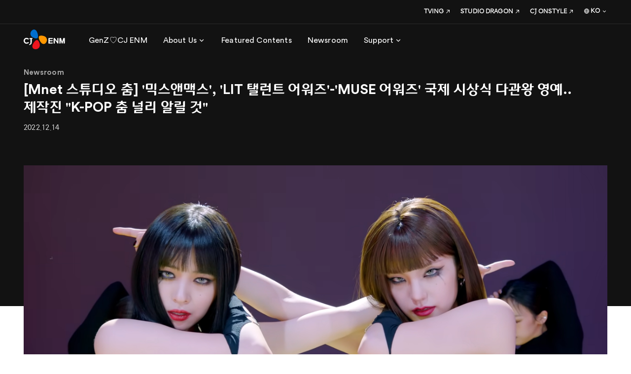

--- FILE ---
content_type: text/html; charset=utf-8
request_url: https://www.cjenm.com/ko/news/mnet-%EC%8A%A4%ED%8A%9C%EB%94%94%EC%98%A4-%EC%B6%A4-%EB%AF%B9%EC%8A%A4%EC%95%A4%EB%A7%A5%EC%8A%A4-lit-%ED%83%A4%EB%9F%B0%ED%8A%B8-%EC%96%B4%EC%9B%8C%EC%A6%88muse-%EC%96%B4%EC%9B%8C%EC%A6%88-%EA%B5%AD%EC%A0%9C-%EC%8B%9C%EC%83%81%EC%8B%9D-%EB%8B%A4%EA%B4%80%EC%99%95-%EC%98%81%EC%98%88%EC%A0%9C%EC%9E%91%EC%A7%84-kpop-%EC%B6%A4-%EB%84%90%EB%A6%AC-%EC%95%8C%EB%A6%B4-%EA%B2%83/?listPageUrl=news%2Ffilter%2F%3F360%3DhashTagSeq%3D877&hashTagNm=%ED%99%98%EC%8A%B9%EC%97%B0%EC%95%A0&hashtagnm=%EB%B6%80%EC%82%B0%EC%84%B8%EA%B3%84%EB%B0%95%EB%9E%8C%ED%9A%8C%2F&filterTmplModulSeq=360
body_size: 70584
content:
<!DOCTYPE html><html lang="ko" class="lang-ko"><head><meta charSet="utf-8"/><meta name="format-detection" content="telephone=no"/><link rel="shortcut icon" href="https://web-cf-image.cjenm.com/public/share/systemmng/site/sitemng/Favicon (3).ico"/><link rel="icon" sizes="152x152" href="https://web-cf-image.cjenm.com/crop/152x152/public/share/systemmng/site/sitemng/Favicon (3).ico"/><link rel="apple-touch-icon-precomposed" href="https://web-cf-image.cjenm.com/public/share/systemmng/site/sitemng/Favicon (3).ico"/><script type="application/ld+json">{"@context":"https://schema.org/","@type":"BreadcrumbList","itemListElement":[{"@type":"ListItem","position":1,"name":"HOME","item":"https://www.cjenm.com/ko/"},{"@type":"ListItem","position":2,"name":"Newsroom","item":"https://www.cjenm.com/ko/news/"},{"@type":"ListItem","position":3,"name":"[Mnet 스튜디오 춤] '믹스앤맥스', 'LIT 탤런트 어워즈'-'MUSE 어워즈' 국제 시상식 다관왕 영예..제작진 \"K-POP 춤 널리 알릴 것\"","item":"https://www.cjenm.com/ko/news/mnet-스튜디오-춤-믹스앤맥스-lit-탤런트-어워즈muse-어워즈-국제-시상식-다관왕-영예제작진-kpop-춤-널리-알릴-것/"}]}</script><meta name="viewport" id="viewport" content="width=device-width,minimum-scale=1.0,maximum-scale=1.0,initial-scale=1.0"/><script type="application/ld+json">{"@context":"https://schema.org","@type":"NewsArticle","headline":"[Mnet 스튜디오 춤] '믹스앤맥스', 'LIT 탤런트 어워즈'-'MUSE 어워즈' 국제 시상식 다관왕 영예..제작진 \"K-POP 춤 널리 알릴 것\"","description":"","image":["https://web-cf-image.cjenm.com/public/share/metamng/boards/kr/스튜디오춤_믹스앤맥스_LIT어워즈.png?v=1671090718"],"author":{"@type":"Organization","name":"CJ ENM 엔터테인먼트부문","url":"https://www.cjenm.com/ko/"},"datePublished":"2022-12-15","dateModified":"2022-12-15"}</script><title>[Mnet 스튜디오 춤] &#x27;믹스앤맥스&#x27;, &#x27;LIT 탤런트 어워즈&#x27;-&#x27;MUSE 어워즈&#x27; 국제 시상식 다관왕 영예..제작진 &quot;K-POP 춤 널리 알릴 것&quot; | Newsroom | CJ ENM</title><meta name="title" content="[Mnet 스튜디오 춤] &#x27;믹스앤맥스&#x27;, &#x27;LIT 탤런트 어워즈&#x27;-&#x27;MUSE 어워즈&#x27; 국제 시상식 다관왕 영예..제작진 &quot;K-POP 춤 널리 알릴 것&quot; | Newsroom | CJ ENM"/><meta name="description" content=""/><meta name="keywords"/><link rel="canonical" href="https://www.cjenm.com/ko/news/mnet-%EC%8A%A4%ED%8A%9C%EB%94%94%EC%98%A4-%EC%B6%A4-%EB%AF%B9%EC%8A%A4%EC%95%A4%EB%A7%A5%EC%8A%A4-lit-%ED%83%A4%EB%9F%B0%ED%8A%B8-%EC%96%B4%EC%9B%8C%EC%A6%88muse-%EC%96%B4%EC%9B%8C%EC%A6%88-%EA%B5%AD%EC%A0%9C-%EC%8B%9C%EC%83%81%EC%8B%9D-%EB%8B%A4%EA%B4%80%EC%99%95-%EC%98%81%EC%98%88%EC%A0%9C%EC%9E%91%EC%A7%84-kpop-%EC%B6%A4-%EB%84%90%EB%A6%AC-%EC%95%8C%EB%A6%B4-%EA%B2%83/?listPageUrl=news%2Ffilter%2F%3F360%3DhashTagSeq%3D877&amp;hashTagNm=%ED%99%98%EC%8A%B9%EC%97%B0%EC%95%A0&amp;hashtagnm=%EB%B6%80%EC%82%B0%EC%84%B8%EA%B3%84%EB%B0%95%EB%9E%8C%ED%9A%8C%2F&amp;filterTmplModulSeq=360"/><meta property="og:url" content="https://www.cjenm.com/ko/news/mnet-%EC%8A%A4%ED%8A%9C%EB%94%94%EC%98%A4-%EC%B6%A4-%EB%AF%B9%EC%8A%A4%EC%95%A4%EB%A7%A5%EC%8A%A4-lit-%ED%83%A4%EB%9F%B0%ED%8A%B8-%EC%96%B4%EC%9B%8C%EC%A6%88muse-%EC%96%B4%EC%9B%8C%EC%A6%88-%EA%B5%AD%EC%A0%9C-%EC%8B%9C%EC%83%81%EC%8B%9D-%EB%8B%A4%EA%B4%80%EC%99%95-%EC%98%81%EC%98%88%EC%A0%9C%EC%9E%91%EC%A7%84-kpop-%EC%B6%A4-%EB%84%90%EB%A6%AC-%EC%95%8C%EB%A6%B4-%EA%B2%83/"/><meta property="og:title" content="[Mnet 스튜디오 춤] &#x27;믹스앤맥스&#x27;, &#x27;LIT 탤런트 어워즈&#x27;-&#x27;MUSE 어워즈&#x27; 국제 시상식 다관왕 영예..제작진 &quot;K-POP 춤 널리 알릴 것&quot; | Newsroom | CJ ENM"/><meta property="og:description" content=""/><meta property="og:image" content="https://web-cf-image.cjenm.com/crop/1200x630/public/share/systemmng/site/sitemng/CJENM_SNS_1200x630.jpg"/><meta name="twitter:title" content="[Mnet 스튜디오 춤] &#x27;믹스앤맥스&#x27;, &#x27;LIT 탤런트 어워즈&#x27;-&#x27;MUSE 어워즈&#x27; 국제 시상식 다관왕 영예..제작진 &quot;K-POP 춤 널리 알릴 것&quot; | Newsroom | CJ ENM"/><meta name="twitter:description" content=""/><meta name="twitter:image" content="https://web-cf-image.cjenm.com/crop/1200x630/public/share/systemmng/site/sitemng/CJENM_SNS_1200x630.jpg"/><script></script><style></style><meta name="next-head-count" content="22"/><meta charSet="UTF-8"/><meta http-equiv="X-UA-Compatible" content="IE=edge"/><meta name="facebook-domain-verification" content="ed9cidifw3pu7b8jjph0apuf3bh9rg"/><script defer="" src="https://www.googletagmanager.com/gtag/js?id=G-Y44CBSGGLX"></script><script type="text/javascript" src="//wcs.naver.net/wcslog.js"></script><script async="" src="https://securepubads.g.doubleclick.net/tag/js/gpt.js"></script><link rel="stylesheet" href="https://web-cf-image.cjenm.com/public/resources/css/library/csslibrary.min.css?v=26012411"/><link rel="stylesheet" href="https://web-cf-image.cjenm.com/public/resources/css/common_pub.css?v=26012411"/><script src="https://web-cf-image.cjenm.com/public/resources/js/library/jquery.min.js?v=26012411"></script><script src="https://web-cf-image.cjenm.com/public/resources/js/library/jquerylibrary.min.js?v=26012411"></script><script src="https://web-cf-image.cjenm.com/public/resources/js/common_pub.min.js?v=26012411"></script><link rel="preload" href="/_next/static/css/9d5cf7d9d2cc08c4.css" as="style"/><link rel="stylesheet" href="/_next/static/css/9d5cf7d9d2cc08c4.css" data-n-p=""/><noscript data-n-css=""></noscript><script defer="" nomodule="" src="/_next/static/chunks/polyfills-78c92fac7aa8fdd8.js"></script><script src="/_next/static/chunks/webpack-1d30325f9ebb61a6.js" defer=""></script><script src="/_next/static/chunks/framework-0e8d27528ba61906.js" defer=""></script><script src="/_next/static/chunks/main-2713451e5ab4428f.js" defer=""></script><script src="/_next/static/chunks/pages/_app-8361aac9b0d5b477.js" defer=""></script><script src="/_next/static/chunks/b637e9a5-ebfee6b48b492480.js" defer=""></script><script src="/_next/static/chunks/a53a333e-d249d21c28ed842e.js" defer=""></script><script src="/_next/static/chunks/d6e1aeb5-d31051edc92ce98e.js" defer=""></script><script src="/_next/static/chunks/632cba62-d3d00d3e07ff43fd.js" defer=""></script><script src="/_next/static/chunks/fec483df-41dc141f10540dcd.js" defer=""></script><script src="/_next/static/chunks/5fd563b6-f9f7a136a29480b7.js" defer=""></script><script src="/_next/static/chunks/1664-6c60f7de364c1f5f.js" defer=""></script><script src="/_next/static/chunks/1216-8bc119fe57250b6c.js" defer=""></script><script src="/_next/static/chunks/1494-bc0442295df63e95.js" defer=""></script><script src="/_next/static/chunks/129-b00e518e0877784c.js" defer=""></script><script src="/_next/static/chunks/5638-829e989f8772bf1b.js" defer=""></script><script src="/_next/static/chunks/7536-ed8748a10621073d.js" defer=""></script><script src="/_next/static/chunks/2077-e01534da0c1024e5.js" defer=""></script><script src="/_next/static/chunks/6841-d3be15e3b8432e68.js" defer=""></script><script src="/_next/static/chunks/3450-3909962fc2ce54e8.js" defer=""></script><script src="/_next/static/chunks/5830-2b5fa2526f979953.js" defer=""></script><script src="/_next/static/chunks/6494-f2b18c82b199a1e9.js" defer=""></script><script src="/_next/static/chunks/7153-edbc7fe3400f6def.js" defer=""></script><script src="/_next/static/chunks/6508-9166d3917bce7210.js" defer=""></script><script src="/_next/static/chunks/9584-5592a33cbd06b052.js" defer=""></script><script src="/_next/static/chunks/73-3609a56263a66b46.js" defer=""></script><script src="/_next/static/chunks/4698-9590725427668127.js" defer=""></script><script src="/_next/static/chunks/pages/%5Bctg%5D/%5B...uri%5D-63d1d530f1db7bd7.js" defer=""></script><script src="/_next/static/cjenm/_buildManifest.js" defer=""></script><script src="/_next/static/cjenm/_ssgManifest.js" defer=""></script></head><body><div id="__next"><div class="wrapper"><div class="header_wrap"><div id="header" class=""><div class="inner"><div class="header_top"><div class="logo"><a href="/ko"><img src="https://web-cf-image.cjenm.com/public/share/systemmng/site/headermng/cj_enm_logo.svg" alt="씨제이이엔엠" id="" class=""/></a></div><div class="change_gnb type_pc"><nav class="gnb_box"><ul class="gnb_items"><li><a href="/ko/genz/genz-loves-cjenm-09_ko/" class="js-dep1_menu" target="_self" rel=""><span class="tb4">GenZ♡CJ ENM</span></a></li><li><a href="#" class="js-dep1_menu" style="cursor:pointer" rel=""><span class="tb4">About Us</span><i class="spf spf-nav-chevron_down"></i></a></li><li><a href="/ko/featured-contents/" class="js-dep1_menu" target="_self" rel=""><span class="tb4">Featured Contents</span></a></li><li><a href="/ko/news/" class="js-dep1_menu" target="_self" rel=""><span class="tb4">Newsroom</span></a></li><li><a href="#" class="js-dep1_menu" style="cursor:pointer" rel=""><span class="tb4">Support</span><i class="spf spf-nav-chevron_down"></i></a></li></ul><div class="sub_nav"><div class="in_box" id="24496" style="display:none"><p class="tite tt1">GenZ♡CJ ENM</p></div><div class="in_box" id="1004" style="display:none"><p class="tite tt1">About Us</p><div class="gnb_list"><dl class=""><dt><a href="#" class="js-dep2_menu" style="cursor:pointer" rel=""><span class="tt5">Our Story</span><i class="spf spf-nav-chevron_down"></i></a></dt><dd style="display:none"><ul class="sitemap-list"><li><a href="/ko/who-we-are/" class="tb3" target="_self" rel="">Who We Are</a></li><li><a href="/ko/visionary/" class="tb3" target="_self" rel="">Visionary</a></li><li><a href="/ko/culture/" class="tb3" target="_self" rel="">Culture</a></li><li><a href="/ko/history/" class="tb3" target="_self" rel="">History</a></li></ul></dd></dl><dl class="long_sell"><dt><a href="#" class="js-dep2_menu" style="cursor:pointer" rel=""><span class="tt5">Business</span><i class="spf spf-nav-chevron_down"></i></a></dt><dd style="display:none"><ul class="sitemap-list"><li><a href="/ko/tv-shows/" class="tb3" target="_self" rel="">TV Shows</a></li><li><a href="/ko/film/" class="tb3" target="_self" rel="">Film</a></li><li><a href="/ko/music/" class="tb3" target="_self" rel="">Music</a></li><li><a href="/ko/digital-business/" class="tb3" target="_self" rel="">Digital Business</a></li><li><a href="/ko/performing-arts/" class="tb3" target="_self" rel="">Performing Arts</a></li><li><a href="/ko/animation/" class="tb3" target="_self" rel="">Animation</a></li></ul></dd></dl></div></div><div class="in_box" id="1047" style="display:none"><p class="tite tt1">Featured Contents</p></div><div class="in_box" id="1052" style="display:none"><p class="tite tt1">Newsroom</p></div><div class="in_box" id="1059" style="display:none"><p class="tite tt1">Support</p><div class="gnb_list"><dl class=""><dt><a href="/ko/faq/" class="js-dep2_menu" target="_self" rel=""><span class="tt5">FAQ</span></a></dt><dd style="display:none"></dd></dl><dl class=""><dt><a href="/ko/download/" class="js-dep2_menu" target="_self" rel=""><span class="tt5">Download</span></a></dt><dd style="display:none"></dd></dl><dl class=""><dt><a href="/ko/contact-us/" class="js-dep2_menu" target="_self" rel=""><span class="tt5">Contact Us</span></a></dt><dd style="display:none"></dd></dl></div></div><a href="#none" class="sub_nav_close js-sub_nav_close">하위메뉴닫기<i class="spf spf-action-close"></i></a><a href="#none" class="sub_nav_back">뒤로가기<i class="spf spf-nav-chevron_left"></i></a></div></nav><div class="fix_menu"><ul class="sns-list"><li><a href="https://www.youtube.com/user/CJENMMEDIA" target="_blank"><i class="spf spf-social-youtube"></i></a></li><li><a href="https://www.facebook.com/CJENMofficial" target="_blank"><i class="spf spf-social-facebook"></i></a></li><li><a href="https://www.instagram.com/cjenm.ent/" target="_blank"><i class="spf spf-social-instagram"></i></a></li></ul><ul class="link_items"><li><a href="https://www.tving.com/onboarding" target="_blank"><span class="tb6">TVING</span><i class="spf spf-nav-outlink size18"></i></a><span class="icon_tooltip js-tooltip"></span></li><li><a href="https://www.studiodragon.net/ko/" target="_blank"><span class="tb6">STUDIO DRAGON</span><i class="spf spf-nav-outlink size18"></i></a><span class="icon_tooltip js-tooltip"></span></li><li><a href="https://company.cjonstyle.com/" target="_blank"><span class="tb6">CJ ONSTYLE</span><i class="spf spf-nav-outlink size18"></i></a><span class="icon_tooltip js-tooltip"></span></li><li class="language"><div class="select-box"><div class="custom_select js-language"><div class="select_value "><i class="spf spf-icon_global"></i><span class="select_text tb6">KO</span><i class="spf spf-nav-chevron_down size24"></i></div><div class="select_list"><div class="in_box"><ul class="list"><li class="active"><a href="/ko/" class="tb7">KO</a></li><li class=""><a href="/en/" class="tb7">EN</a></li></ul></div></div></div></div></li></ul></div><a href="#none" class="mb_gnb_layer_close js-mb_gnb_layer_close">모바일레이어닫기<i class="spf spf-action-close"></i></a></div><a href="#" class="btn-hamburger js-hamburger"><i class="spf spf-nav-menu"></i></a></div></div></div></div><div id="container"><div id="contents" class=""><section class="top_title-section detail"><div class="con-wrap"><div class="con-header"><div class="con-inner"><div class="sub_tit"><span class="tt5">Newsroom</span></div><h1 class="title"><span class="td4">[Mnet 스튜디오 춤] &#x27;믹스앤맥스&#x27;, &#x27;LIT 탤런트 어워즈&#x27;-&#x27;MUSE 어워즈&#x27; 국제 시상식 다관왕 영예..제작진 &quot;K-POP 춤 널리 알릴 것&quot;</span></h1><div class="sub_txt date"><span class="tb1">2022.12.15</span></div></div></div></div></section><section class="slider-section pd0"><div class="section_bg" style="height:26.25vw;max-height:43%;background-color:#121212"></div><div class="section-inner"><div class="itmes-panel"><div class="p-body"><div class="kv_swiper-area type-videos"><div class="swiper-container"><div class="swiper-container swiper-wrapper"><div class="swiper-wrapper"><div class="swiper-slide"><div class="img-box"><div class="lazyload-wrapper "><div class="noimg" style="background-image:url(&quot;https://web-cf-image.cjenm.com/public/share/systemmng/site/sitemng/img_blank_cutted_150_1646283030293.png&quot;)"></div></div></div></div></div></div></div></div></div></div></div></section><section class="detail-section"><div class="section-inner"><div class="detail-panel"><div class="tag-area"><span class="tb2" style="cursor:pointer"><a>스튜디오춤</a></span><span class="tb2" style="cursor:pointer"><a>MIX_MAX</a></span></div><div class="cont-area tb2"><p>- "스튜디오 춤이 해냈다"..ITZY 예지&amp;류진 4천 만 뷰 레전드 댄스 영상 근황</p><p>- 제작진 "국제 시상식서 우수성 인정 받아 영광..K-POP 춤 널리 알릴 것"&nbsp;&nbsp;</p><p>- 세계를 홀린 컬래버 댄스, 글로벌 시상식 꿰찬 '믹스앤맥스'</p><p>&nbsp;</p><p>Mnet KPOP 퍼포먼스 전문 채널 스튜디오 춤의 'MIX &amp; MAX'(믹스앤맥스)가 국제 시상식에서 다관왕의 영예를 안았다.&nbsp;&nbsp;</p><p>&nbsp;</p><p>스튜디오 춤에서 제작한 콘텐츠 '믹스앤맥스'는 '2022 LIT 탤런트 어워즈'(LIT TALENT AWARDS)에서 베스트 댄스 비디오(LIT Dance-Best Dance Video) 부문 플래티넘상 수상자로 선정됐다. 이와 더불어 '2022 MUSE 어워즈'(MUSE AWARDS)에서 비디오-뮤직(Video-Music) 부문 플래티넘상까지 품으며 다관왕의 겹경사도 맞게 됐다.&nbsp;</p><p>&nbsp;</p><p>'LIT 탤런트 어워즈'는 IAA(International Awards Associates)에서 주관하는 글로벌 디지털 어워즈로, 매년 댄스, 음악, 영화 등 분야에서 전 세계 최고의 콘텐츠를 선정해 시상한다. IAA에서 주관한 'MUSE 어워즈' 역시 전 세계 엔터테인먼트 산업을 아우르는 만큼 업계 권위 있는 시상이라 할 수 있다. '믹스앤맥스'는 'LIT 탤런트 어워즈'와 'MUSE 어워즈'에서 쟁쟁한 출품작 중 최고 권위상인 플래티넘을 거머쥐며 그 진가를 다시 한 번 빛내고 있다.</p><p>&nbsp;</p><p>2022년 첫선을 보인 '믹스앤맥스'는 론칭 1년도 되지 않은 시점에서 값진 결실을 맺으며 콘텐츠의 우수성을 세계적으로 인정 받았다. '믹스앤맥스'는 댄스에 특화된 두 명의 아티스트가 컬래버하여 페어 퍼포먼스를 선보이고, 춤에 대한 심도 있는 인터뷰 등을 보여주는 콘텐츠다. ITZY(있지), ENHYPEN(엔하이픈), TO1(티오원) 등 최고의 주가를 달리고 있는 아이돌 그룹들이 잇달아 출연하며 단숨에 '스튜디오 춤'의 대표 시리즈로 자리매김했다.&nbsp;</p><p>&nbsp;</p><p>특히 있지의 예지&amp;류진의 '브레이크 마이 하트 마이셀프'(Break My Heart Myself) 퍼포먼스 영상은 유튜브 조회수 4천 만 뷰를 넘어설 정도로 화제가 됐다. 뜨거운 인기에 힘입어 원곡자 비비 렉사(Bebe Rexha)와의 컬래버레이션까지 성사시키며 전 세계적인 존재감과 영향력을 증명하기도 했다.&nbsp;</p><p>&nbsp;</p><p>CJ ENM Mnet 디지털 스튜디오 이한형 팀장은 "오랜 시간 공들여 제작한 콘텐츠인 '믹스앤맥스'가 단기간에 세계적으로 권위 있는 시상식들로부터 그 우수성을 인정 받은 것 같아 영광스럽다"고 소감을 전하며, "앞으로도 전 세계에 새로운 K-POP 춤 콘텐츠를 널리 알리는데 앞장서겠다"고 말했다.</p><p>&nbsp;</p><p>스튜디오 춤(STUDIO CHOOM)은 춤에 특화된 아티스트들과 댄스 크루가 함께 만드는 K-POP 댄스 전문 채널이다. 올해 12월 구독자 수 427만 명, 누적 조회 수 22억 뷰를 돌파하며 절대적 강세를 보여주고 있다.&nbsp;</p><p>&nbsp;</p></div><div class="related-area"><div class="title"><span class="tt1">Latest Contents</span></div><div class="related-box"><a href="/ko/featured-contents/언더커버-미쓰홍/" class="" target="_self" rel=""><span class="tb2">언더커버 미쓰홍</span></a><a href="/ko/featured-contents/쇼미더머니12/" class="" target="_self" rel=""><span class="tb2">쇼미더머니12</span></a><a href="/ko/featured-contents/차가네/" class="" target="_self" rel=""><span class="tb2">차가네</span></a><a href="/ko/featured-contents/스프링-피버/" class="" target="_self" rel=""><span class="tb2">스프링 피버</span></a></div></div><div class="btn-area btn_set-center"><a href="/ko/news/filter/" class="btn btn_default" target="_self" rel=""><span class="tt5">목록보기</span></a></div></div></div></section><section class="detail_news-section"><div class="section-inner"><div class="more-panel"><div class="sub-title"><h3><span class="td4">Latest News</span></h3></div><div class="col-layout card_board swiper-container js-detail_news_swiper"><ul class="col3 swiper-wrapper"><li class="swiper-slide"><div class="item_wrap"><a href="/ko/news/폭군의-셰프-25년-하반기-넷플릭스-시청시간-글로벌-3위-등극-웬즈데이21위기묘한-이야기52위와-어깨-나란히/" class="wrap" target="_self" rel=""><div class="img-box"><div class="lazyload-wrapper "><div class="noimg" style="background-image:url(&quot;https://web-cf-image.cjenm.com/public/share/systemmng/site/sitemng/img_blank_cutted_150_1646283030293.png&quot;)"></div></div></div><div class="txt-box"><div class="tit tt1">&#x27;폭군의 셰프&#x27; 25년 하반기 넷플릭스 시청시간 글로벌 3위 등극... &#x27;웬즈데이2&#x27;(1위)·&#x27;기묘한 이야기5&#x27;(2위)와 어깨 나란히</div><div class="cate"><span class="tb3">2026.01.23</span></div></div></a><div class="tag"><div class="tag_inner"><a class="tb2" href="https://www.cjenm.com/ko/news/filter/?360=hashTagSeq%3D1331%26hashTagNm%3D%25ED%258F%25AD%25EA%25B5%25B0%25EC%259D%2598%25EC%2585%25B0%25ED%2594%2584">폭군의셰프</a><a class="tb2" href="https://www.cjenm.com/ko/news/filter/?360=hashTagSeq%3D834%26hashTagNm%3D%25EA%25B8%2580%25EB%25A1%259C%25EB%25B2%258C">글로벌</a><a class="tb2" href="https://www.cjenm.com/ko/news/filter/?360=hashTagSeq%3D847%26hashTagNm%3DOTT">OTT</a></div></div></div></li><li class="swiper-slide"><div class="item_wrap"><a href="/ko/news/kcon케이콘-2026년-日美-보다-생생한-k경험-확장-잇는다kcon-japan-2026-5월-일본-지바현서-포문/" class="wrap" target="_self" rel=""><div class="img-box"><div class="lazyload-wrapper "><div class="noimg" style="background-image:url(&quot;https://web-cf-image.cjenm.com/public/share/systemmng/site/sitemng/img_blank_cutted_150_1646283030293.png&quot;)"></div></div></div><div class="txt-box"><div class="tit tt1">‘KCON(케이콘)’ 2026년 日→美 보다 생생한 K-경험 확장 잇는다...‘KCON JAPAN 2026’ 5월 일본 지바현서 포문</div><div class="cate"><span class="tb3">2026.01.22</span></div></div></a><div class="tag"><div class="tag_inner"><a class="tb2" href="https://www.cjenm.com/ko/news/filter/?360=hashTagSeq%3D611%26hashTagNm%3DKCON">KCON</a><a class="tb2" href="https://www.cjenm.com/ko/news/filter/?360=hashTagSeq%3D1351%26hashTagNm%3DKCONJAPAN2026">KCONJAPAN2026</a><a class="tb2" href="https://www.cjenm.com/ko/news/filter/?360=hashTagSeq%3D1352%26hashTagNm%3DKCONLA2026">KCONLA2026</a></div></div></div></li><li class="swiper-slide"><div class="item_wrap"><a href="/ko/news/cj-enm-제10회-한국뮤지컬어워즈-프로듀서상-수상-쾌거/" class="wrap" target="_self" rel=""><div class="img-box"><div class="lazyload-wrapper "><div class="noimg" style="background-image:url(&quot;https://web-cf-image.cjenm.com/public/share/systemmng/site/sitemng/img_blank_cutted_150_1646283030293.png&quot;)"></div></div></div><div class="txt-box"><div class="tit tt1">CJ ENM, 제10회 한국뮤지컬어워즈 프로듀서상 수상 쾌거</div><div class="cate"><span class="tb3">2026.01.20</span></div></div></a><div class="tag"><div class="tag_inner"><a class="tb2" href="https://www.cjenm.com/ko/news/filter/?360=hashTagSeq%3D1347%26hashTagNm%3D%25ED%2595%259C%25EA%25B5%25AD%25EB%25AE%25A4%25EC%25A7%2580%25EC%25BB%25AC%25EC%2596%25B4%25EC%259B%258C%25EC%25A6%2588">한국뮤지컬어워즈</a><a class="tb2" href="https://www.cjenm.com/ko/news/filter/?360=hashTagSeq%3D1348%26hashTagNm%3D%25EC%2594%25A8%25EB%25AE%25A4">씨뮤</a><a class="tb2" href="https://www.cjenm.com/ko/news/filter/?360=hashTagSeq%3D1166%26hashTagNm%3D%25EC%25B0%25BD%25EC%259E%2591%25EB%25AE%25A4%25EC%25A7%2580%25EC%25BB%25AC">창작뮤지컬</a></div></div></div></li></ul></div></div></div></section></div></div><div id="footer"><div class="inner"><div class="footer-panle"><div class="fp-header"><div class="location-area"><div class="location-box new-type"><ul><li><span class="tb4 ">HOME</span></li><li><span class="tb4 "><a href="/ko/news/" class="" target="_self" rel="">Newsroom</a></span></li><li><span class="tb4"><a href="https://www.cjenm.com/ko/news/mnet-%EC%8A%A4%ED%8A%9C%EB%94%94%EC%98%A4-%EC%B6%A4-%EB%AF%B9%EC%8A%A4%EC%95%A4%EB%A7%A5%EC%8A%A4-lit-%ED%83%A4%EB%9F%B0%ED%8A%B8-%EC%96%B4%EC%9B%8C%EC%A6%88muse-%EC%96%B4%EC%9B%8C%EC%A6%88-%EA%B5%AD%EC%A0%9C-%EC%8B%9C%EC%83%81%EC%8B%9D-%EB%8B%A4%EA%B4%80%EC%99%95-%EC%98%81%EC%98%88%EC%A0%9C%EC%9E%91%EC%A7%84-kpop-%EC%B6%A4-%EB%84%90%EB%A6%AC-%EC%95%8C%EB%A6%B4-%EA%B2%83/">[Mnet 스튜디오 춤] &#x27;믹스앤맥스&#x27;, &#x27;LIT 탤런트 어워즈&#x27;-&#x27;MUSE 어워즈&#x27; 국제 시상식 다관왕 영예..제작진 &quot;K-POP 춤 널리 알릴 것&quot;</a></span></li></ul></div></div></div><div class="fp-body">
                        <div class="sitemap-area mobile-sample">
                            <div class="sitemap-inner">
                                <dl class="sitemap_de-list">
                                    <dt>
                                        <span class="tb1"><a href="/ko/genz/genz-loves-cjenm-09_ko/" class="">GenZ♡CJ ENM</a></span>
                                    </dt>  
                                </dl>

                                <dl class="sitemap_de-list">
                                    <dt>
                                        <span class="tb1">About Us</span>
                                        <span class="open"><i class="spf spf-nav-chevron_down"></i></span>
                                    </dt>
                                    <dd>
                                        <ul class="sitemap-list">
                                            <li><a href="/ko/who-we-are/" class="tb4">Who We Are</a></li>
                                            <li><a href="/ko/visionary/" class="tb4">Visionary</a></li>
                                            <li><a href="/ko/culture/" class="tb4">Culture</a></li>
                                            <li><a href="/ko/history/" class="tb4">History</a></li>
                                        </ul>
                                    </dd>
                                </dl>
                                <dl class="sitemap_de-list">
                                    <dt>
                                        <span class="tb1">Business</span>
                                        <span class="open"><i class="spf spf-nav-chevron_down"></i></span>
                                    </dt>
                                    <dd>
                                        <ul class="sitemap-list">
                                            <li><a href="/ko/tv-shows/" class="tb4">TV Shows</a></li>
                                            <li><a href="/ko/film/" class="tb4">Film</a></li>
                                            <li><a href="/ko/music/" class="tb4">Music</a></li>
                                            <li><a href="/ko/digital-business/" class="tb4">Digital Business</a></li>
                                            <li><a href="/ko/performing-arts/" class="tb4">Performing Arts</a></li>
                                            <li><a href="/ko/animation/" class="tb4">Animation</a></li>
                                            <!-- -->
                                            <li><a href="/ko/ad-sales/" class="tb4">Ad Sales</a></li>
                                        </ul>
                                    </dd>
                                </dl>
                                <dl class="sitemap_de-list">
                                    <dt>
                                        <span class="tb1">Values</span>
                                        <span class="open"><i class="spf spf-nav-chevron_down"></i></span>
                                    </dt>
                                    <dd>
                                        <ul class="sitemap-list">
                                            <li><a href="/ko/esg/" class="tb4">ESG</a></li>
                                            <li><a href="/ko/compliance/" class="tb4">윤리경영</a></li>
                                            <!-- -->
                                        </ul>
                                    </dd>
                                </dl>
                                <dl class="sitemap_de-list">
                                    <dt>
                                        <span class="tb1">Investors</span>
                                        <span class="open"><i class="spf spf-nav-chevron_down"></i></span>
                                    </dt>
                                    <dd>
                                        <ul class="sitemap-list ko">
                                            <li><a href="/ko/investors/" class="tb4">주요 정보</a></li>
                                            <li><a href="/ko/investors/ir/" class="tb4">IR 활동 및 자료</a></li>
                                            <li><a href="/ko/investors/disclosure/" class="tb4">공시</a></li>
                                            <li><a href="/ko/investors/announcement/" class="tb4">공고</a></li>
                                            <li><a href="/ko/investors/stock/" class="tb4">주식 및 주주정보</a></li>
                                            <li><a href="/ko/investors/financial/" class="tb4">재무정보</a></li>
                                            <li><a href="/ko/investors/corporate-governance/" class="tb4">기업지배구조</a></li>
                                        </ul>
                                    </dd>
                                </dl>
                                <p class="sitemap_de-list">
                                    <a href="https://recruit.cj.net/recruit/ko/main/main/main.fo" target="_blank"><span class="tb1">Careers</span><i class="spf spf-nav-outlink"></i> </a>
                                </p>
                                <!-- -->
                            </div>
                        </div>
                    </div>

                    <div class="fp-footer">
                        <div class="footer-aera">
                            <!-- -->
                            <div class="link-list ko">
                                <ul class="">
                                    <li><a href="/ko/contact-us/" class="txt tb7">문의하기</a></li>
                                    <li><a href="https://ethics.cj.net/whistles/information?cpc=J10BA&amp;" class="txt tb7" target="_blank">온라인 제보</a></li>
                                    <li><a href="/ko/compliance/audience/" class="txt tb7">시청자위원회</a></li>
                                    <li><a href="/ko/legal-notice-and-disclaimer/" class="txt tb7">법적고지</a></li>
                                    <li><a href="/ko/image-information-processing-equipment-operation-and-management-policy/" class="txt tb7 nth4">영상정보처리기기운영/관리방침</a></li>
                                    <li><a href="/ko/prohibition-of-unauthorized-collection-of-email-addresses/" class="txt tb7">이메일무단수집거부</a></li>
                                    <li><a href="/ko/privacy-policy/" class="txt tb7"><b>개인정보처리방침</b></a></li>
                                </ul>
                            </div>

                            <!-- -->
                            <ul class="sns-list">
                                <li><a href="https://www.youtube.com/user/CJENMMEDIA" target="_blank"><i class="spf spf-social-youtube"></i></a></li>
                                <li><a href="https://www.facebook.com/CJENMofficial" target="_blank"><i class="spf spf-social-facebook"></i></a></li>
                                <li><a href="https://www.instagram.com/cjenm.official" target="_blank"><i class="spf spf-social-instagram"></i></a></li>
                            </ul>

                            <!-- -->
                            <div class="family_site ko">
                                <a href="#none" class="family_tit js-family_open"><span class="tb3">Family Site</span><i class="spf spf-action-plus size16"></i></a>

                                <div class="famliy_wrap">
                                    <p class="tit"><span class="tt1">Family Site</span></p>
                                    <a href="#none" class="family_close js-family_close"><span class="spf spf-action-close">닫기</span></a>
                                    <div class="inner mCustomScrollbar">
                                        <dl>
                                            <dt class="tb3">CJ 그룹</dt>
                                            <dd><a href="http://www.cj.net/" target="_blank" title="new page" class="tb7">CJ주식회사</a></dd>
                                        </dl>
                                        <dl>
                                            <dt class="tb3">식품 &amp; 식품 서비스</dt>
                                            <dd><a href="https://www.cj.co.kr/kr/index" target="_blank" title="new page" class="tb7">CJ제일제당 식품사업부문</a></dd>
                                            <dd><a href="http://www.cjfoodville.co.kr/main.asp" target="_blank" title="new page" class="tb7">CJ푸드빌</a></dd>
                                            <dd><a href="http://www.cjfreshway.com/index.jsp" target="_blank" title="new page" class="tb7">CJ프레시웨이</a></dd>
                                        </dl>
                                        <dl>
                                            <dt class="tb3">생명공학</dt>
                                            <dd><a href="https://www.cj.co.kr/kr/aboutus/business/bio" target="_blank" title="new page" class="tb7">CJ제일제당 BIO사업부문</a></dd>
                                            <dd><a href="https://www.cj.co.kr/kr/aboutus/business/cjfeedncare" target="_blank" title="new page" class="tb7">CJ Feed&amp;Care</a></dd>
                                        </dl>
                                        <dl>
                                            <dt class="tb3">물류 &amp; 신유통</dt>
                                            <dd><a href="https://www.cjlogistics.com/ko/main" target="_blank" title="new page" class="tb7">CJ대한통운</a></dd>
                                            <dd><a href="http://www.cjenc.co.kr/kr/Default.asp" target="_blank" title="new page" class="tb7">CJ대한통운 건설부문</a></dd>
                                            <dd><a href="https://www.oliveyoung.co.kr/store/company/brandStory.do" target="_blank" title="new page" class="tb7">CJ올리브영</a></dd>
                                            <dd><a href="https://www.cjolivenetworks.co.kr/" target="_blank" title="new page" class="tb7">CJ올리브네트웍스</a></dd>
                                            <dd><a href="https://company.cjonstyle.com/index.asp" target="_blank" title="new page" class="tb7">CJ ENM 커머스부문</a></dd>
                                        </dl>
                                        <dl>
                                            <dt class="tb3">엔터테인먼트 &amp; 미디어</dt>
                                            <dd><a href="https://www.cjenm.com/ko" target="_blank" title="new page" class="tb7">CJ ENM 엔터테인먼트부문</a></dd>
                                            
                                            <dd><a href="https://corp.cgv.co.kr/?lang=kr" target="_blank" title="new page" class="tb7">CJ CGV</a></dd>
                                            <dd><a href="https://www.tving.com/" target="_blank" title="new page" class="tb7">TVING</a></dd>
                                            <dd><a href="https://www.studiodragon.net/ko/" target="_blank" title="new page" class="tb7">STUDIO DRAGON</a></dd>
                                        </dl>


                                        <dl>
                                            <dt class="tb3">글로벌 법인</dt>
                                            <dd><a href="https://cjamerica.com/" target="_blank" title="new page" class="tb7">CJ America</a></dd>
                                            <dd><a href="https://www.cjchina.net/index.html" target="_blank" title="new page" class="tb7">CJ China</a></dd>
                                            <dd><a href="https://cjjapan.net/" target="_blank" title="new page" class="tb7">CJ Japan</a></dd>
                                            <dd><a href="https://cjvietnam.vn/" target="_blank" title="new page" class="tb7">CJ vietnam</a></dd>
                                        </dl>

                                    </div>
                                </div>
                            </div>

                            <!-- -->
                            <div class="family_site ko subsidiaries">
                                <a href="#none" class="family_tit js-subsidiaries_open"><span class="tb3">Subsidiaries</span><i class="spf spf-action-plus size16"></i></a>
                            
                                <div class="famliy_wrap">
                                    <p class="tit"><span class="tt1">Subsidiaries</span></p>
                                    <a href="#none" class="family_close js-subsidiaries_close"><span class="spf spf-action-close">닫기</span></a>
                                    <div class="inner mCustomScrollbar">
                                        
                                        <dl>
                                            <dd><a href="https://www.mezzomedia.co.kr/" target="_blank" title="new page" class="tb4">메조미디어</a></dd>
                                            <dd><a href="http://bepc.co.kr/" target="_blank" title="new page" class="tb4">비이피씨탄젠트</a></dd>
                                            <dd><a href="http://www.studiodragon.net/front/kr/main/main" target="_blank" title="new page" class="tb4">스튜디오드래곤</a></dd>
                                            <dd><span title="new page" class="tb4">스튜디오테이크원</span></dd>
                                            <dd><span title="new page" class="tb4">씨제이라이브시티</span></dd>
                                            <dd><a href="https://www.cjenmstudios-contest.co.kr/ko/" target="_blank" title="new page" class="tb4">씨제이이엔엠스튜디오스</a></dd>
                                            <dd><a href="https://www.amoebaculture.com/" target="_blank" title="new page" class="tb4">아메바컬쳐</a></dd>
                                            <dd><a href="https://www.aomgofficial.com/" target="_blank" title="new page" class="tb4">에이오엠지</a></dd>
                                            <dd><a href="https://wake-one.com/" target="_blank" title="new page" class="tb4">웨이크원</a></dd>
                                            <dd><a href="http://jspictures.tv/" target="_blank" title="new page" class="tb4">제이에스픽쳐스</a></dd>
                                            <dd><a href="https://www.tving.com/onboarding" target="_blank" title="new page" class="tb4">티빙</a></dd>
                                            <dd><a href="https://www.youtube.com/channel/UC6TJkBRLMFJ-9c7pXehoZwg" target="_blank" title="new page" class="tb4">하이어뮤직레코즈</a></dd>
                                        </dl>
                                        
                                    </div>
                                </div>


                            </div>
                            <!-- -->
                            <div class="footer-box">
                                <div class="div_list">
                                    <span class="txt tb7">(주)씨제이이엔엠</span>
                                    <span class="txt tb7">대표이사 : 윤상현</span>
                                </div>
                                <div class="div_list">
                                    <address><span class="txt tb7">주소 : (03926) 서울시 마포구 상암산로 66</span></address>
                                </div>
                                <div class="div_list">
                                    <span class="txt tb7">사업자 등록번호 : 106-81-51510 </span>
                                    <span class="txt tb7">개인정보 보호책임자 : 김지훈</span>
                                </div>
                                <div class="copyright"><span class="txt tb7">© CJ ENM. All Rights Reserved.</span></div>
                            </div>

                            <!-- -->
                            
                    
                        </div>
                    </div></div></div></div></div></div><script id="__NEXT_DATA__" type="application/json">{"props":{"pageProps":{"thisUri":"news/mnet-스튜디오-춤-믹스앤맥스-lit-탤런트-어워즈muse-어워즈-국제-시상식-다관왕-영예제작진-kpop-춤-널리-알릴-것","thisFullUri":"/ST000001/ko/news/mnet-스튜디오-춤-믹스앤맥스-lit-탤런트-어워즈muse-어워즈-국제-시상식-다관왕-영예제작진-kpop-춤-널리-알릴-것/","buildTime":"2026.01.24 11:40:16","pageInfo":{"menuSeq":"1052","svcCd":"SV001","siteCd":"ST000001","ctgCd":"MC010003","menuCd":"MN00001052","menuNm":"Newsroom","menuDescp":"Newsroom","scheBtnFunc":null,"dtlYn":"Y","dtlFgCd":"MC020394","reqUrlAddr":"news/","templateAjaxUrl":"/apis/v1/news/detail?putupSntencSeq=930","redirectYn":"N","redirectUrl":null,"cacheVal":180,"pageInfo":{"additionalClass":null,"menuTpCd":"MC010006","titDmainUseYn":"Y","titYn":"N","mainYn":"N","titDmainFgCd":"MC010079","menuPathDispYn":"Y","menuPathTitDispYn":"Y","textColorCd":"FFFFFF","htmlCnts":"","titScriptCnts":"","imgFileSeq":null,"mobImgFileSeq":null,"bgColorCd":"#000000","menuTitNm":"Newsroom","menuTitDescp":"","repImgSeq":null,"repUrl":"/ko/news/","tagScriptCnts":"","refScriptCnts":null,"menuTitTagCnts":"Newsroom - 뉴스룸 | CJ ENM","menuDescpTagCnts":"CJ ENM 엔터테인먼트부문의 공식 뉴스룸입니다. CJ ENM 관련 최신 트렌드 및 주요 뉴스를 확인하실 수 있습니다.","srchKwdCnts":"cj enm, cj enm 엔터테인먼트, 씨제이이엔엠, 씨제이이엔엠 엔터테인먼트, 뉴스룸, 최신 뉴스, 트렌드, 주요 뉴스","snsTitTagCnts":"Newsroom - 뉴스룸 | CJ ENM","snsDescpTagCnts":"CJ ENM 엔터테인먼트부문의 공식 뉴스룸입니다. CJ ENM 관련 최신 트렌드 및 주요 뉴스를 확인하실 수 있습니다.","popupYn":"N","tabYn":null,"metaInfoUseYn":"Y","titImgInfo":null,"mobTitImgInfo":null,"repImgInfo":null},"useYn":null,"prevewYn":null},"fallback":{"/ST000001/KR/useTransrator":[{"msgKindCd":"MC010288","msgCd":"MM00000001","msgCnts":"예"},{"msgKindCd":"MC010288","msgCd":"MM00000002","msgCnts":"아니오"},{"msgKindCd":"MC010288","msgCd":"MM00000003","msgCnts":"메인으로"},{"msgKindCd":"MC010288","msgCd":"MM00000004","msgCnts":"닫기"},{"msgKindCd":"MC010288","msgCd":"MM00000005","msgCnts":"바로가기"},{"msgKindCd":"MC010288","msgCd":"MM00000006","msgCnts":"* 표시는 필수 입력 항목입니다."},{"msgKindCd":"MC010288","msgCd":"MM00000007","msgCnts":"동의합니다."},{"msgKindCd":"MC010288","msgCd":"MM00000008","msgCnts":"오늘 하루 보지 않기"},{"msgKindCd":"MC010288","msgCd":"MM00000009","msgCnts":"페이지를 찾을 수 없습니다."},{"msgKindCd":"MC010288","msgCd":"MM00000010","msgCnts":"이 주소의 페이지는 존재하지 않거나,\u003ci class=\"only-mb\"\u003e\u003c/i\u003e 변경 또는 삭제되었습니다.\u003cbr /\u003e주소를 다시 확인해주세요."},{"msgKindCd":"MC010288","msgCd":"MM00000011","msgCnts":"죄송합니다"},{"msgKindCd":"MC010288","msgCd":"MM00000012","msgCnts":"일시적인 오류로 인해 서비스 이용이 원활하지 않습니다."},{"msgKindCd":"MC010288","msgCd":"MM00000013","msgCnts":"검색어를 입력하세요."},{"msgKindCd":"MC010288","msgCd":"MM00000014","msgCnts":"검색조건과 일치하는 결과가 없습니다"},{"msgKindCd":"MC010289","msgCd":"MM00000015","msgCnts":"이름"},{"msgKindCd":"MC010289","msgCd":"MM00000016","msgCnts":"성"},{"msgKindCd":"MC010289","msgCd":"MM00000017","msgCnts":"이메일주소"},{"msgKindCd":"MC010289","msgCd":"MM00000018","msgCnts":"소속(회사)"},{"msgKindCd":"MC010289","msgCd":"MM00000019","msgCnts":"직종"},{"msgKindCd":"MC010289","msgCd":"MM00000020","msgCnts":"국가"},{"msgKindCd":"MC010289","msgCd":"MM00000021","msgCnts":"국가번호"},{"msgKindCd":"MC010289","msgCd":"MM00000022","msgCnts":"휴대폰 번호"},{"msgKindCd":"MC010289","msgCd":"MM00000023","msgCnts":"문의유형"},{"msgKindCd":"MC010289","msgCd":"MM00000024","msgCnts":"주제"},{"msgKindCd":"MC010289","msgCd":"MM00000025","msgCnts":"문의 제목"},{"msgKindCd":"MC010289","msgCd":"MM00000026","msgCnts":"문의 내용"},{"msgKindCd":"MC010289","msgCd":"MM00000027","msgCnts":"Learn more"},{"msgKindCd":"MC010289","msgCd":"MM00000028","msgCnts":"Latest News"},{"msgKindCd":"MC010289","msgCd":"MM00000029","msgCnts":"Filter"},{"msgKindCd":"MC010289","msgCd":"MM00000030","msgCnts":"Search result for “$searchKeyword$” ($totalCount$)"},{"msgKindCd":"MC010289","msgCd":"MM00000031","msgCnts":"전체목록보기"},{"msgKindCd":"MC010289","msgCd":"MM00000032","msgCnts":"추천순"},{"msgKindCd":"MC010289","msgCd":"MM00000033","msgCnts":"최신순"},{"msgKindCd":"MC010289","msgCd":"MM00000034","msgCnts":"가나다순"},{"msgKindCd":"MC010289","msgCd":"MM00000035","msgCnts":"All"},{"msgKindCd":"MC010289","msgCd":"MM00000036","msgCnts":"Category"},{"msgKindCd":"MC010289","msgCd":"MM00000037","msgCnts":"Type"},{"msgKindCd":"MC010289","msgCd":"MM00000038","msgCnts":"Apply"},{"msgKindCd":"MC010289","msgCd":"MM00000039","msgCnts":"목록보기"},{"msgKindCd":"MC010289","msgCd":"MM00000040","msgCnts":"소개"},{"msgKindCd":"MC010289","msgCd":"MM00000041","msgCnts":"장르"},{"msgKindCd":"MC010289","msgCd":"MM00000042","msgCnts":"심의등급"},{"msgKindCd":"MC010289","msgCd":"MM00000043","msgCnts":"극본"},{"msgKindCd":"MC010289","msgCd":"MM00000044","msgCnts":"프로듀서"},{"msgKindCd":"MC010289","msgCd":"MM00000045","msgCnts":"CP"},{"msgKindCd":"MC010289","msgCd":"MM00000046","msgCnts":"출연진"},{"msgKindCd":"MC010289","msgCd":"MM00000047","msgCnts":"특이사항"},{"msgKindCd":"MC010289","msgCd":"MM00000048","msgCnts":"방영기간"},{"msgKindCd":"MC010289","msgCd":"MM00000049","msgCnts":"제작사"},{"msgKindCd":"MC010289","msgCd":"MM00000050","msgCnts":"Photos"},{"msgKindCd":"MC010289","msgCd":"MM00000051","msgCnts":"Related News"},{"msgKindCd":"MC010289","msgCd":"MM00000052","msgCnts":"Related Contents"},{"msgKindCd":"MC010289","msgCd":"MM00000053","msgCnts":"Genre"},{"msgKindCd":"MC010289","msgCd":"MM00000054","msgCnts":"There are no results matching your filter term."},{"msgKindCd":"MC010289","msgCd":"MM00000055","msgCnts":"더보기"},{"msgKindCd":"MC010289","msgCd":"MM00000056","msgCnts":"접기"},{"msgKindCd":"MC010289","msgCd":"MM00000057","msgCnts":"공연장"},{"msgKindCd":"MC010289","msgCd":"MM00000058","msgCnts":"공연기간"},{"msgKindCd":"MC010289","msgCd":"MM00000059","msgCnts":"감독"},{"msgKindCd":"MC010289","msgCd":"MM00000060","msgCnts":"Q"},{"msgKindCd":"MC010289","msgCd":"MM00000061","msgCnts":"A"},{"msgKindCd":"MC010289","msgCd":"MM00000062","msgCnts":"Search results for “$searchKeyword$” ($totalCount$)"},{"msgKindCd":"MC010289","msgCd":"MM00000063","msgCnts":"개봉일"},{"msgKindCd":"MC010289","msgCd":"MM00000064","msgCnts":"CJ ENM 엔터테인먼트부문"},{"msgKindCd":"MC010289","msgCd":"MM00000065","msgCnts":"부작"},{"msgKindCd":"MC010289","msgCd":"MM00000067","msgCnts":"러닝타임"},{"msgKindCd":"MC010289","msgCd":"MM00000068","msgCnts":"세부장르"},{"msgKindCd":"MC010289","msgCd":"MM00000069","msgCnts":"연출"},{"msgKindCd":"MC010289","msgCd":"MM00000070","msgCnts":"줄거리"},{"msgKindCd":"MC010289","msgCd":"MM00000071","msgCnts":"채널"},{"msgKindCd":"MC010289","msgCd":"MM00000072","msgCnts":"분"},{"msgKindCd":"MC010289","msgCd":"MM00000073","msgCnts":"작사/작곡"},{"msgKindCd":"MC010289","msgCd":"MM00000074","msgCnts":"이름을 입력해 주세요."},{"msgKindCd":"MC010289","msgCd":"MM00000075","msgCnts":"성을 입력해 주세요."},{"msgKindCd":"MC010289","msgCd":"MM00000076","msgCnts":"이메일을 형식에 맞게 입력해 주세요."},{"msgKindCd":"MC010289","msgCd":"MM00000077","msgCnts":"소속(회사)을 입력해 주세요."},{"msgKindCd":"MC010289","msgCd":"MM00000078","msgCnts":"직종을 선택해 주세요."},{"msgKindCd":"MC010289","msgCd":"MM00000079","msgCnts":"문의유형을 선택해 주세요."},{"msgKindCd":"MC010289","msgCd":"MM00000080","msgCnts":"제목을 입력해 주세요."},{"msgKindCd":"MC010289","msgCd":"MM00000081","msgCnts":"내용을 입력해 주세요."},{"msgKindCd":"MC010289","msgCd":"MM00000082","msgCnts":"국가를 선택해 주세요."},{"msgKindCd":"MC010289","msgCd":"MM00000083","msgCnts":"개인정보 수집 및 이용 동의 여부를 확인해주세요."},{"msgKindCd":"MC010289","msgCd":"MM00000084","msgCnts":"동의하지 않습니다."},{"msgKindCd":"MC010289","msgCd":"MM00000085","msgCnts":"약관 동의 여부를 체크해 주세요."},{"msgKindCd":"MC010289","msgCd":"MM00000086","msgCnts":"필수항목에 동의하지 않을 경우 서비스 이용이 불가합니다."},{"msgKindCd":"MC010289","msgCd":"MM00000087","msgCnts":"휴대폰 번호를 형식에 맞게 입력해 주세요."},{"msgKindCd":"MC010289","msgCd":"MM00000088","msgCnts":"주제를 선택해 주세요."},{"msgKindCd":"MC010289","msgCd":"MM00000089","msgCnts":"마케팅 동의 여부를 선택해 주세요."},{"msgKindCd":"MC010289","msgCd":"MM00000090","msgCnts":"Videos"},{"msgKindCd":"MC010289","msgCd":"MM00000091","msgCnts":"로그라인"},{"msgKindCd":"MC010289","msgCd":"MM00000092","msgCnts":"자체언어"},{"msgKindCd":"MC010289","msgCd":"MM00000093","msgCnts":"추천 검색어"},{"msgKindCd":"MC010289","msgCd":"MM00000094","msgCnts":"클립영상"},{"msgKindCd":"MC010289","msgCd":"MM00000095","msgCnts":"회차별 재생 목록"},{"msgKindCd":"MC010289","msgCd":"MM00000096","msgCnts":"재생"},{"msgKindCd":"MC010289","msgCd":"MM00000097","msgCnts":"방송 편성표 안내"},{"msgKindCd":"MC010289","msgCd":"MM00000099","msgCnts":"오늘 보기"},{"msgKindCd":"MC010289","msgCd":"MM00000100","msgCnts":"자"},{"msgKindCd":"MC010289","msgCd":"MM00000101","msgCnts":"수"},{"msgKindCd":"MC010289","msgCd":"MM00000102","msgCnts":"해"},{"msgKindCd":"MC010289","msgCd":"MM00000103","msgCnts":"채널 더보기"},{"msgKindCd":"MC010289","msgCd":"MM00000104","msgCnts":"알림 취소"},{"msgKindCd":"MC010289","msgCd":"MM00000105","msgCnts":"아직 편성 정보가 \u003ci class=\"only-mb\"\u003e\u003c/i\u003e존재하지 않습니다."},{"msgKindCd":"MC010289","msgCd":"MM00000106","msgCnts":"이후 편성 프로그램에 대한 알림을 받길 원하시면\u003cbr /\u003e아래의 \u003cspan\u003e다음 편성 알림(1회)\u003c/span\u003e을 이용해주세요."},{"msgKindCd":"MC010289","msgCd":"MM00000107","msgCnts":"이름을 입력하세요."},{"msgKindCd":"MC010289","msgCd":"MM00000108","msgCnts":"유효한 휴대폰 번호를 입력해주세요."},{"msgKindCd":"MC010289","msgCd":"MM00000109","msgCnts":"유효한 인증번호를 입력해주세요."},{"msgKindCd":"MC010289","msgCd":"MM00000110","msgCnts":"신청자 정보"},{"msgKindCd":"MC010289","msgCd":"MM00000111","msgCnts":"신청자 정보 확인"},{"msgKindCd":"MC010289","msgCd":"MM00000112","msgCnts":"이름 입력"},{"msgKindCd":"MC010289","msgCd":"MM00000113","msgCnts":"휴대폰 번호 입력"},{"msgKindCd":"MC010289","msgCd":"MM00000114","msgCnts":"인증번호 받기"},{"msgKindCd":"MC010289","msgCd":"MM00000115","msgCnts":"인증번호 입력"},{"msgKindCd":"MC010289","msgCd":"MM00000116","msgCnts":"확인"},{"msgKindCd":"MC010289","msgCd":"MM00000117","msgCnts":"\u003cli\u003e신청 시간 기준 1시간 이내의 방송은 알림 신청이 되지 않습니다.\u003c/li\u003e\r\n\u003cli\u003e방송 알림은 신청일로부터 최대 1개월 이내 편성 시 알림이 발송됩니다.\u003c/li\u003e\r\n\u003cli\u003e방송 알림 시간은 당사의 방송 편성에 따라 변경 될 수 있습니다.\u003c/li\u003e\r\n\u003cli\u003e방송 알림은 방송 30분 전 발송되며, 심야/새벽 시간에도 동일하게 방송 알림이 발송됩니다.\u003c/li\u003e\r\n\u003cli\u003e방송 알림은 카카오 알림톡으로 발송됩니다. (알림톡 수신 불가 시, SMS로 발송 됩니다.)\u003c/li\u003e"},{"msgKindCd":"MC010289","msgCd":"MM00000118","msgCnts":"방송 알림 신청"},{"msgKindCd":"MC010289","msgCd":"MM00000119","msgCnts":"신청 내역 확인"},{"msgKindCd":"MC010289","msgCd":"MM00000120","msgCnts":"편성정보"},{"msgKindCd":"MC010289","msgCd":"MM00000121","msgCnts":"방송 알림"},{"msgKindCd":"MC010289","msgCd":"MM00000122","msgCnts":"알림신청"},{"msgKindCd":"MC010289","msgCd":"MM00000123","msgCnts":"신청취소"},{"msgKindCd":"MC010289","msgCd":"MM00000124","msgCnts":"다음 편성 알림(1회)"},{"msgKindCd":"MC010289","msgCd":"MM00000125","msgCnts":"신청자정보"},{"msgKindCd":"MC010289","msgCd":"MM00000126","msgCnts":"방송알림 신청 내역이\u003ci class=\"only-mb\"\u003e\u003c/i\u003e 존재하지 않습니다."},{"msgKindCd":"MC010289","msgCd":"MM00000127","msgCnts":"취소불가"},{"msgKindCd":"MC010289","msgCd":"MM00000128","msgCnts":"오늘"},{"msgKindCd":"MC010289","msgCd":"MM00000129","msgCnts":"SMS 인증을 완료했습니다."},{"msgKindCd":"MC010289","msgCd":"MM00000130","msgCnts":"인증번호 유효시간이 종료되었습니다."},{"msgKindCd":"MC010289","msgCd":"MM00000131","msgCnts":"알람신청 대상이 없습니다."},{"msgKindCd":"MC010289","msgCd":"MM00000132","msgCnts":"인물 관계도 보기"},{"msgKindCd":"MC010289","msgCd":"MM00000133","msgCnts":"인물소개"},{"msgKindCd":"MC010289","msgCd":"MM00000134","msgCnts":"인물관계도"},{"msgKindCd":"MC010289","msgCd":"MM00000135","msgCnts":"필수"},{"msgKindCd":"MC010289","msgCd":"MM00000136","msgCnts":"개인정보 수집 및 이용에 동의합니다."},{"msgKindCd":"MC010289","msgCd":"MM00000137","msgCnts":"만 14세 이상입니다."},{"msgKindCd":"MC010289","msgCd":"MM00000138","msgCnts":"야간마케팅정보수신동의여부"},{"msgKindCd":"MC010289","msgCd":"MM00000139","msgCnts":"방송알림이 성공적으로 신청되었습니다."},{"msgKindCd":"MC010289","msgCd":"MM00000140","msgCnts":"취소"},{"msgKindCd":"MC010289","msgCd":"MM00000141","msgCnts":"21시부터 08시까지 프로그램에 대한 알림 수신을 받으시려면, 심야 마케팅 정보(광고) 수신 동의를 하셔야 합니다.\r\n동의 하시겠습니까?"},{"msgKindCd":"MC010289","msgCd":"MM00000142","msgCnts":"미리보기"},{"msgKindCd":"MC010289","msgCd":"MM00000143","msgCnts":"현장포토"},{"msgKindCd":"MC010289","msgCd":"MM00000144","msgCnts":"회차별 목록"},{"msgKindCd":"MC010289","msgCd":"MM00000145","msgCnts":"\u003cspan class=\"searchResult-searchWord\"\u003e$searchWord$\u003c/span\u003e에 대한 \u003ci class=\"only-mb\"\u003e\u003c/i\u003e 검색결과 입니다."},{"msgKindCd":"MC010289","msgCd":"MM00000146","msgCnts":"\u003cspan class=\"searchResult-searchWord\"\u003e$searchWord$\u003c/span\u003e에 대한 검색결과입니다."},{"msgKindCd":"MC010289","msgCd":"MM00000147","msgCnts":"\u003cli\u003e입력하신 검색어의 철자가 정확한지 확인해 보세요.\u003c/li\u003e\r\n\u003cli\u003e검색어의 단어 수를 줄여서 다시 검색해 보세요.\u003c/li\u003e\r\n\u003cli\u003e검색어가 두 단어 이상인 경우, 띄어쓰기를 확인해보세요.\u003c/li\u003e"},{"msgKindCd":"MC010289","msgCd":"MM00000148","msgCnts":"이런 검색어는 어때요?"},{"msgKindCd":"MC010289","msgCd":"MM00000149","msgCnts":"\u003cem\u003e\"$searchWord$\"\u003c/em\u003e에 대한 검색결과가 없습니다."},{"msgKindCd":"MC010289","msgCd":"MM00000150","msgCnts":"\u003cem\u003e\"$searchWord$\"\u003c/em\u003e에 대한 검색결과 입니다."},{"msgKindCd":"MC010289","msgCd":"MM00000151","msgCnts":"\u003cli\u003e입력하신 검색어의 철자가 정확한지 확인해 보세요.\u003c/li\u003e\r\n\u003cli\u003e검색어의 단어 수를 줄여서 다시 검색해 보세요.\u003c/li\u003e\r\n\u003cli\u003e검색어가 두 단어 이상인 경우, 띄어쓰기를 확인해보세요.\u003c/li\u003e"},{"msgKindCd":"MC010289","msgCd":"MM00000152","msgCnts":"추천 검색어"},{"msgKindCd":"MC010289","msgCd":"MM00000153","msgCnts":"프로그램 소개"},{"msgKindCd":"MC010289","msgCd":"MM00000154","msgCnts":"ABOUT STORY"},{"msgKindCd":"MC010289","msgCd":"MM00000155","msgCnts":"방송 편성보기"},{"msgKindCd":"MC010289","msgCd":"MM00000156","msgCnts":"포토 이미지"},{"msgKindCd":"MC010289","msgCd":"MM00000157","msgCnts":"최신 동영상"},{"msgKindCd":"MC010289","msgCd":"MM00000158","msgCnts":"연관뉴스"},{"msgKindCd":"MC010289","msgCd":"MM00000159","msgCnts":"연관 컨텐츠"},{"msgKindCd":"MC010289","msgCd":"MM00000160","msgCnts":"프로그램 정보"},{"msgKindCd":"MC010289","msgCd":"MM00000161","msgCnts":"\u003cspan class=\"searchResult-searchWord\"\u003e$searchWord$\u003c/span\u003e에 대한 검색결과가 없습니다"},{"msgKindCd":"MC010289","msgCd":"MM00000162","msgCnts":"\u003cspan class=\"searchResult-searchWord\"\u003e$searchWord$\u003c/span\u003e에 대한 \u003ci class=\"only-mb\"\u003e\u003c/i\u003e 검색결과가 없습니다."},{"msgKindCd":"MC010289","msgCd":"MM00000163","msgCnts":"대표이미지"},{"msgKindCd":"MC010289","msgCd":"MM00000164","msgCnts":"대표이미지 목록"},{"msgKindCd":"MC010289","msgCd":"MM00000165","msgCnts":"전체 듣기"},{"msgKindCd":"MC010289","msgCd":"MM00000166","msgCnts":"OST 목록"},{"msgKindCd":"MC010289","msgCd":"MM00000167","msgCnts":"OST"},{"msgKindCd":"MC010289","msgCd":"MM00000168","msgCnts":"입력하신 특수문자는 검색에서 사용할 수 없습니다."},{"msgKindCd":"MC010289","msgCd":"MM00000169","msgCnts":"문의자 정보"},{"msgKindCd":"MC010289","msgCd":"MM00000170","msgCnts":"\u003ci class=\"required\"\u003e*\u003c/i\u003e 표는 필수입력 항목입니다."},{"msgKindCd":"MC010289","msgCd":"MM00000171","msgCnts":"[필수] 개인정보 수집 이용 동의"},{"msgKindCd":"MC010289","msgCd":"MM00000172","msgCnts":"Character"},{"msgKindCd":"MC010289","msgCd":"MM00000173","msgCnts":"통합 회원가입"},{"msgKindCd":"MC010289","msgCd":"MM00000174","msgCnts":"회원가입 완료대기"},{"msgKindCd":"MC010289","msgCd":"MM00000175","msgCnts":"입력하신 연락처 이메일로 \u003cbr class=\"only-mb\" /\u003e인증 메일을 발송하였습니다."},{"msgKindCd":"MC010289","msgCd":"MM00000176","msgCnts":"\u003cstrong class=\"c-red\"\u003e24시간 내\u003c/strong\u003e에 이메일 내 \u003cstrong class=\"c-red\"\u003e인증 버튼을 클릭\u003c/strong\u003e해주시면, 회원가입이 완료됩니다."},{"msgKindCd":"MC010289","msgCd":"MM00000177","msgCnts":"이메일 인증 대기"},{"msgKindCd":"MC010289","msgCd":"MM00000178","msgCnts":"회원가입 완료를 위해 \u003cbr class=\"only-mb\" /\u003e이메일 인증을 진행해 주세요."},{"msgKindCd":"MC010289","msgCd":"MM00000179","msgCnts":"\u003cstrong class=\"c-red\"\u003e이메일 인증을 진행해야 회원가입\u003c/strong\u003e이 완료됩니다."},{"msgKindCd":"MC010289","msgCd":"MM00000180","msgCnts":"이메일을 수신 받지 못하셨다면, 아래 이메일 재발송을 통해 이메일 인증을 다시 요청하시기 바랍니다."},{"msgKindCd":"MC010289","msgCd":"MM00000181","msgCnts":"이메일 재발송"},{"msgKindCd":"MC010289","msgCd":"MM00000182","msgCnts":"중복확인"},{"msgKindCd":"MC010289","msgCd":"MM00000183","msgCnts":"입력하신 $typeDesc$는 \u003cem class=\"c-red\"\u003e이미 회원으로 등록\u003c/em\u003e되어 있습니다."},{"msgKindCd":"MC010289","msgCd":"MM00000184","msgCnts":"로그인을 하시거나 아이디 찾기를 진행해주세요."},{"msgKindCd":"MC010289","msgCd":"MM00000185","msgCnts":"이메일 아이디 통합안내"},{"msgKindCd":"MC010289","msgCd":"MM00000186","msgCnts":"입력하신 이메일 아이디는 \u003cem class=\"c-red\"\u003e이미 등록\u003c/em\u003e되어 있습니다."},{"msgKindCd":"MC010289","msgCd":"MM00000187","msgCnts":"해당 계정으로 통합하여 사용하시려면 \u003cstrong\u003e아이디 통합\u003c/strong\u003e을 선택해주세요."},{"msgKindCd":"MC010289","msgCd":"MM00000188","msgCnts":"다른 이메일로 가입"},{"msgKindCd":"MC010289","msgCd":"MM00000189","msgCnts":"아이디 통합"},{"msgKindCd":"MC010289","msgCd":"MM00000190","msgCnts":"메인으로"},{"msgKindCd":"MC010289","msgCd":"MM00000191","msgCnts":"안녕하세요!\u003cbr /\u003e회원가입 할 방법을 선택해주세요."},{"msgKindCd":"MC010289","msgCd":"MM00000192","msgCnts":"로그인에 실패했습니다."},{"msgKindCd":"MC010289","msgCd":"MM00000193","msgCnts":"(이메일) 아이디 또는 비밀번호를 잘못 입력했습니다. 입력하신 내용을 다시 확인해주세요."},{"msgKindCd":"MC010289","msgCd":"MM00000194","msgCnts":"계정으로 로그인하기"},{"msgKindCd":"MC010289","msgCd":"MM00000195","msgCnts":"$targetName$ 입력"},{"msgKindCd":"MC010289","msgCd":"MM00000196","msgCnts":"아이디저장"},{"msgKindCd":"MC010289","msgCd":"MM00000197","msgCnts":"로그인"},{"msgKindCd":"MC010289","msgCd":"MM00000198","msgCnts":"아이디 찾기"},{"msgKindCd":"MC010289","msgCd":"MM00000199","msgCnts":"비밀번호 찾기"},{"msgKindCd":"MC010289","msgCd":"MM00000200","msgCnts":"회원가입"},{"msgKindCd":"MC010289","msgCd":"MM00000201","msgCnts":"아이디 찾기"},{"msgKindCd":"MC010289","msgCd":"MM00000202","msgCnts":"비밀번호 찾기"},{"msgKindCd":"MC010289","msgCd":"MM00000203","msgCnts":"관련 문의사항이 있을 경우, $link$로 문의해주세요."},{"msgKindCd":"MC010289","msgCd":"MM00000204","msgCnts":"1:1문의관리"},{"msgKindCd":"MC010289","msgCd":"MM00000205","msgCnts":"회원가입 시 입력한 정보로 아이디를 확인하실 수 있습니다."},{"msgKindCd":"MC010289","msgCd":"MM00000206","msgCnts":"생년월일 8자리 입력 (예:19800105)"},{"msgKindCd":"MC010289","msgCd":"MM00000207","msgCnts":"찾기"},{"msgKindCd":"MC010289","msgCd":"MM00000208","msgCnts":"회원가입 시 입력한 아이디를 입력해주세요. \u003cbr class=\"only-pc\" /\u003e SNS를 통한 회원가입은 비밀번호 찾기를 제공하지 않습니다."},{"msgKindCd":"MC010289","msgCd":"MM00000209","msgCnts":"아이디 입력"},{"msgKindCd":"MC010289","msgCd":"MM00000210","msgCnts":"먼저 이메일 아이디 또는 아이디를 입력해주세요."},{"msgKindCd":"MC010289","msgCd":"MM00000211","msgCnts":"아래 이메일 주소로 \u003cstrong class=\"c-red\"\u003e비밀번호 재설정 URL\u003c/strong\u003e을 발송합니다. \u003cbr class=\"only-pc\" /\u003e\u003cstrong class=\"c-red\"\u003e1시간 내\u003c/strong\u003e에 비밀번호 재설정 해주셔야 합니다."},{"msgKindCd":"MC010289","msgCd":"MM00000212","msgCnts":"위 이메일 주소로 메일을 발송하시겠습니까?"},{"msgKindCd":"MC010289","msgCd":"MM00000213","msgCnts":"다시 비밀번호 찾기"},{"msgKindCd":"MC010289","msgCd":"MM00000214","msgCnts":"이메일 발송"},{"msgKindCd":"MC010289","msgCd":"MM00000215","msgCnts":"아래 (이메일) 아이디는 비밀번호를 찾을 수 없습니다."},{"msgKindCd":"MC010289","msgCd":"MM00000216","msgCnts":"SNS로 회원가입을 하여, \u003cem class=\"c-red\"\u003e비밀번호를 설정하지 않으셨습니다.\u003c/em\u003e \u003cbr class=\"only-pc\" /\u003e해당 SNS에서 로그인을 해주세요."},{"msgKindCd":"MC010289","msgCd":"MM00000217","msgCnts":"현재 회원님은 휴면 상태입니다."},{"msgKindCd":"MC010289","msgCd":"MM00000218","msgCnts":"휴면 상태에서는 정상적으로 서비스를 이용하실 수 없습니다."},{"msgKindCd":"MC010289","msgCd":"MM00000219","msgCnts":"회원정보에 입력된 \u003cstrong class=\"c-red\"\u003e생년월일\u003c/strong\u003e 확인을 통해휴면 상태를 해제하시겠습니까?"},{"msgKindCd":"MC010289","msgCd":"MM00000220","msgCnts":"비밀번호"},{"msgKindCd":"MC010289","msgCd":"MM00000221","msgCnts":"비밀번호를 입력해주세요."},{"msgKindCd":"MC010289","msgCd":"MM00000222","msgCnts":"비밀번호 재설정"},{"msgKindCd":"MC010289","msgCd":"MM00000223","msgCnts":"새로운 비밀번호를 입력해주세요."},{"msgKindCd":"MC010289","msgCd":"MM00000224","msgCnts":"새로운 비밀번호"},{"msgKindCd":"MC010289","msgCd":"MM00000225","msgCnts":"새로운 비밀번호 확인"},{"msgKindCd":"MC010289","msgCd":"MM00000226","msgCnts":"비밀번호를 한번 더 입력해주세요."},{"msgKindCd":"MC010289","msgCd":"MM00000227","msgCnts":"새로운 비밀번호 확인을 다시 입력해주세요. 입력한 새로운 비밀번호와 다릅니다."},{"msgKindCd":"MC010289","msgCd":"MM00000228","msgCnts":"재설정"},{"msgKindCd":"MC010289","msgCd":"MM00000229","msgCnts":"$targetName$의 중복확인을 먼저 해주세요."},{"msgKindCd":"MC010289","msgCd":"MM00000230","msgCnts":"$targetName$를 입력해주세요."},{"msgKindCd":"MC010289","msgCd":"MM00000231","msgCnts":"만 $age$세 미만은 회원가입이 불가합니다."},{"msgKindCd":"MC010289","msgCd":"MM00000232","msgCnts":"회원가입에 실패했습니다."},{"msgKindCd":"MC010289","msgCd":"MM00000233","msgCnts":"회원가입이 완료되었습니다.\u003cbr/\u003e로그인 후 서비스 이용이 가능합니다."},{"msgKindCd":"MC010289","msgCd":"MM00000234","msgCnts":"가입 정보를 입력해주세요"},{"msgKindCd":"MC010289","msgCd":"MM00000235","msgCnts":"회원가입 후 CJ ENM의 다양한 방송 채널과 함께해요."},{"msgKindCd":"MC010289","msgCd":"MM00000236","msgCnts":"회원가입 정보"},{"msgKindCd":"MC010289","msgCd":"MM00000237","msgCnts":"표는 필수입력 항목입니다."},{"msgKindCd":"MC010289","msgCd":"MM00000238","msgCnts":"이메일 아이디"},{"msgKindCd":"MC010289","msgCd":"MM00000239","msgCnts":"아이디"},{"msgKindCd":"MC010289","msgCd":"MM00000240","msgCnts":"아이디 입력 후 반드시 중복확인 필수"},{"msgKindCd":"MC010289","msgCd":"MM00000241","msgCnts":"5자~20자의 영문 소문자, 숫자 사용"},{"msgKindCd":"MC010289","msgCd":"MM00000242","msgCnts":"[$targetName$] 입력해주세요."},{"msgKindCd":"MC010289","msgCd":"MM00000243","msgCnts":"$targetName$ 형식이 맞지 않습니다. 다시 한번 확인해주세요."},{"msgKindCd":"MC010289","msgCd":"MM00000244","msgCnts":"$length$자 이상 입력해주세요."},{"msgKindCd":"MC010289","msgCd":"MM00000245","msgCnts":"$length$자 이하 입력해주세요."},{"msgKindCd":"MC010289","msgCd":"MM00000246","msgCnts":"오류가 발생했습니다."},{"msgKindCd":"MC010289","msgCd":"MM00000247","msgCnts":"중복확인"},{"msgKindCd":"MC010289","msgCd":"MM00000248","msgCnts":"$targetName$의 중복확인을 먼저 해주세요."},{"msgKindCd":"MC010289","msgCd":"MM00000249","msgCnts":"비밀번호"},{"msgKindCd":"MC010289","msgCd":"MM00000250","msgCnts":"8~12자의 영문 소문자, 숫자, 특수문자 조합"},{"msgKindCd":"MC010289","msgCd":"MM00000251","msgCnts":"ID가 포함되어있습니다. 다시 한번 확인해주세요."},{"msgKindCd":"MC010289","msgCd":"MM00000252","msgCnts":"연속 또는 반복되는 문자나 숫자가 포함되어있습니다. 다시 한번 확인해주세요."},{"msgKindCd":"MC010289","msgCd":"MM00000253","msgCnts":"비밀번호 확인"},{"msgKindCd":"MC010289","msgCd":"MM00000254","msgCnts":"비밀번호를 한번 더 입력"},{"msgKindCd":"MC010289","msgCd":"MM00000255","msgCnts":"비밀번호 확인에서 입력한 비밀번호가 맞지 않습니다. 다시 한번 확인해주세요."},{"msgKindCd":"MC010289","msgCd":"MM00000256","msgCnts":"성/이름"},{"msgKindCd":"MC010289","msgCd":"MM00000257","msgCnts":"국문/영문만 입력가능합니다."},{"msgKindCd":"MC010289","msgCd":"MM00000258","msgCnts":"국적"},{"msgKindCd":"MC010289","msgCd":"MM00000259","msgCnts":"[$targetName$] 선택해주세요."},{"msgKindCd":"MC010289","msgCd":"MM00000260","msgCnts":"국적선택"},{"msgKindCd":"MC010289","msgCd":"MM00000261","msgCnts":"주 단위 선택"},{"msgKindCd":"MC010289","msgCd":"MM00000262","msgCnts":"생년월일"},{"msgKindCd":"MC010289","msgCd":"MM00000263","msgCnts":"$length$자로 입력해주세요."},{"msgKindCd":"MC010289","msgCd":"MM00000264","msgCnts":"이메일"},{"msgKindCd":"MC010289","msgCd":"MM00000265","msgCnts":"휴대전화번호"},{"msgKindCd":"MC010289","msgCd":"MM00000266","msgCnts":"새로운 인증번호를 재발송하였습니다. 인증번호를 다시 입력해주세요."},{"msgKindCd":"MC010289","msgCd":"MM00000267","msgCnts":"인증번호 입력 시간이 초과되었습니다. 인증번호발송 버튼을 클릭 후 다시 인증번호를 입력해주세요."},{"msgKindCd":"MC010289","msgCd":"MM00000268","msgCnts":"인증에 실패했습니다."},{"msgKindCd":"MC010289","msgCd":"MM00000269","msgCnts":"인증하기"},{"msgKindCd":"MC010289","msgCd":"MM00000270","msgCnts":"성별"},{"msgKindCd":"MC010289","msgCd":"MM00000271","msgCnts":"남성"},{"msgKindCd":"MC010289","msgCd":"MM00000272","msgCnts":"여성"},{"msgKindCd":"MC010289","msgCd":"MM00000273","msgCnts":"선택안함"},{"msgKindCd":"MC010289","msgCd":"MM00000274","msgCnts":"닉네임"},{"msgKindCd":"MC010289","msgCd":"MM00000275","msgCnts":"띄어쓰기 없이 3자~12자까지"},{"msgKindCd":"MC010289","msgCd":"MM00000276","msgCnts":"국문/영문/숫자(띄어쓰기 없이 3~12자)만 입력가능합니다."},{"msgKindCd":"MC010289","msgCd":"MM00000277","msgCnts":"국문/영문 혼합사용은 불가능합니다."},{"msgKindCd":"MC010289","msgCd":"MM00000278","msgCnts":"숫자만 사용은 불가능합니다."},{"msgKindCd":"MC010289","msgCd":"MM00000279","msgCnts":"사용할 수 없는 $targetName$입니다."},{"msgKindCd":"MC010289","msgCd":"MM00000280","msgCnts":"사용가능한 $targetName$입니다."},{"msgKindCd":"MC010289","msgCd":"MM00000281","msgCnts":"약관동의"},{"msgKindCd":"MC010289","msgCd":"MM00000282","msgCnts":"전체 동의합니다."},{"msgKindCd":"MC010289","msgCd":"MM00000283","msgCnts":"필수"},{"msgKindCd":"MC010289","msgCd":"MM00000284","msgCnts":"선택"},{"msgKindCd":"MC010289","msgCd":"MM00000285","msgCnts":"필수 약관에 동의하셔야 합니다."},{"msgKindCd":"MC010289","msgCd":"MM00000286","msgCnts":"약관동의여부를 선택해주세요."},{"msgKindCd":"MC010289","msgCd":"MM00000287","msgCnts":"동의합니다."},{"msgKindCd":"MC010289","msgCd":"MM00000288","msgCnts":"동의하지 않습니다."},{"msgKindCd":"MC010289","msgCd":"MM00000289","msgCnts":"심야 마케팅 정보 (광고) 수신 동의 (21~08시)"},{"msgKindCd":"MC010289","msgCd":"MM00000290","msgCnts":"CJ ENM 방송채널 홈페이지의 \u003cspan\u003e평생회원\u003c/span\u003e으로 가입하시겠습니까?"},{"msgKindCd":"MC010289","msgCd":"MM00000291","msgCnts":"예, 가입합니다."},{"msgKindCd":"MC010289","msgCd":"MM00000292","msgCnts":"가입하기"},{"msgKindCd":"MC010289","msgCd":"MM00000293","msgCnts":"재발송"},{"msgKindCd":"MC010289","msgCd":"MM00000294","msgCnts":"인증번호 발송"},{"msgKindCd":"MC010289","msgCd":"MM00000295","msgCnts":"회원가입 완료"},{"msgKindCd":"MC010289","msgCd":"MM00000296","msgCnts":"회원이 되신 것을 \u003cbr class=\"only-mb\" /\u003e진심으로 환영합니다."},{"msgKindCd":"MC010289","msgCd":"MM00000297","msgCnts":"\u003cstrong class=\"c-black\"\u003e로그인\u003c/strong\u003e을 하시면 더 다양한 서비스를 이용하실 수 있습니다."},{"msgKindCd":"MC010289","msgCd":"MM00000298","msgCnts":"숫자만 입력"},{"msgKindCd":"MC010289","msgCd":"MM00000299","msgCnts":"인증번호"},{"msgKindCd":"MC010289","msgCd":"MM00000300","msgCnts":"주"},{"msgKindCd":"MC010289","msgCd":"MM00000301","msgCnts":"인증메일을 재발송 하였습니다.\u003cbr/\u003e이메일을 확인해 주세요."},{"msgKindCd":"MC010289","msgCd":"MM00000302","msgCnts":"이메일 재인증 요청 실패 하였습니다."},{"msgKindCd":"MC010289","msgCd":"MM00000303","msgCnts":"회원정보가 존재하지 않습니다."},{"msgKindCd":"MC010289","msgCd":"MM00000304","msgCnts":"19세 이상"},{"msgKindCd":"MC010289","msgCd":"MM00000305","msgCnts":"본 클립은 19세 미만은 시청할 수 없습니다."},{"msgKindCd":"MC010289","msgCd":"MM00000306","msgCnts":"19세 이상 시청 가능한 클립으로\u003cbr /\u003e본인 인증 이후 이용이 가능합니다."},{"msgKindCd":"MC010289","msgCd":"MM00000307","msgCnts":"본인인증"},{"msgKindCd":"MC010289","msgCd":"MM00000308","msgCnts":"메일이 발송되었습니다. 메일을 확인해주세요."},{"msgKindCd":"MC010289","msgCd":"MM00000309","msgCnts":"이메일 인증 실패"},{"msgKindCd":"MC010289","msgCd":"MM00000310","msgCnts":"잘못된 접근 또는 인증시간 초과로 \u003ci class=\"only-mb\"\u003e\u003c/i\u003e이메일 인증에 실패했습니다."},{"msgKindCd":"MC010289","msgCd":"MM00000311","msgCnts":"다시 \u003cstrong className=\"c-black\"\u003e[비밀번호 찾기]버튼\u003c/strong\u003e을 눌러 인증 이메일 재발송 해주세요."},{"msgKindCd":"MC010289","msgCd":"MM00000312","msgCnts":"입력하신 정보와 맞지 않습니다. 다시 확인해주세요."},{"msgKindCd":"MC010289","msgCd":"MM00000313","msgCnts":"휴면계정이 해제되었습니다.\u003cbr/\u003e로그인 후 서비스 이용이 가능합니다."},{"msgKindCd":"MC010289","msgCd":"MM00000314","msgCnts":"캡챠 인증이 필요합니다."},{"msgKindCd":"MC010289","msgCd":"MM00000315","msgCnts":"입력하신 비밀번호로 재설정 완료되었습니다.\u003cbr/\u003e새로운 비밀번호로 로그인 해주세요."},{"msgKindCd":"MC010289","msgCd":"MM00000316","msgCnts":"이전에 사용한 비밀번호는 사용할 수 없습니다."},{"msgKindCd":"MC010289","msgCd":"MM00000317","msgCnts":"이메일 아이디 휴면안내"},{"msgKindCd":"MC010289","msgCd":"MM00000318","msgCnts":"입력하신 이메일 아이디는 \u003cem class=\"c-red\"\u003e휴면 상태\u003c/em\u003e에 있습니다."},{"msgKindCd":"MC010289","msgCd":"MM00000319","msgCnts":"해당 계정의 휴면 상태를 해제 하시려면, \u003cstrong\u003e[로그인]\u003c/strong\u003e하여 절차에 따라 해제해주세요."},{"msgKindCd":"MC010289","msgCd":"MM00000320","msgCnts":"$targetName$ 사용 불가 안내"},{"msgKindCd":"MC010289","msgCd":"MM00000321","msgCnts":"최근 탈퇴한 $targetName$입니다"},{"msgKindCd":"MC010289","msgCd":"MM00000322","msgCnts":"탈퇴 후 7일간 동일한 $targetName$로 가입할 수 없습니다."},{"msgKindCd":"MC010289","msgCd":"MM00000323","msgCnts":"회원정보 변경"},{"msgKindCd":"MC010289","msgCd":"MM00000324","msgCnts":"님, 안녕하세요."},{"msgKindCd":"MC010289","msgCd":"MM00000325","msgCnts":"프로필 정보"},{"msgKindCd":"MC010289","msgCd":"MM00000326","msgCnts":"연락 이메일"},{"msgKindCd":"MC010289","msgCd":"MM00000327","msgCnts":"현재 이용하시는 이메일 주소를 입력해주세요."},{"msgKindCd":"MC010289","msgCd":"MM00000328","msgCnts":"\u003cem\u003e당첨 시 경품 발송을\u003c/em\u003e 위한 주소 입니다. 정확하게 입력해주세요."},{"msgKindCd":"MC010289","msgCd":"MM00000329","msgCnts":"약관동의 변경"},{"msgKindCd":"MC010289","msgCd":"MM00000330","msgCnts":"상세"},{"msgKindCd":"MC010289","msgCd":"MM00000331","msgCnts":"CJ ENM 방송채널 홈페이지의 \u003cstrong\u003e평생회원으로 가입\u003c/strong\u003e"},{"msgKindCd":"MC010289","msgCd":"MM00000332","msgCnts":"연동된 SNS"},{"msgKindCd":"MC010289","msgCd":"MM00000333","msgCnts":"연동된 SNS가 없습니다."},{"msgKindCd":"MC010289","msgCd":"MM00000334","msgCnts":"연결해제"},{"msgKindCd":"MC010289","msgCd":"MM00000335","msgCnts":"CJ 일반회원이 회원탈퇴를 하시려면?"},{"msgKindCd":"MC010289","msgCd":"MM00000336","msgCnts":"회원정보변경에 실패했습니다."},{"msgKindCd":"MC010289","msgCd":"MM00000337","msgCnts":"주소"},{"msgKindCd":"MC010289","msgCd":"MM00000338","msgCnts":"저장"},{"msgKindCd":"MC010289","msgCd":"MM00000339","msgCnts":"1:1 문의"},{"msgKindCd":"MC010289","msgCd":"MM00000340","msgCnts":"1:1 문의하기"},{"msgKindCd":"MC010289","msgCd":"MM00000341","msgCnts":"더 궁금하신 점이 있으시면, 1:1문의를 이용해주세요."},{"msgKindCd":"MC010289","msgCd":"MM00000342","msgCnts":"전체"},{"msgKindCd":"MC010289","msgCd":"MM00000343","msgCnts":"건"},{"msgKindCd":"MC010289","msgCd":"MM00000344","msgCnts":"접수일"},{"msgKindCd":"MC010289","msgCd":"MM00000345","msgCnts":"답변일"},{"msgKindCd":"MC010289","msgCd":"MM00000346","msgCnts":"1:1문의 내역이 없습니다."},{"msgKindCd":"MC010289","msgCd":"MM00000347","msgCnts":"문의내용"},{"msgKindCd":"MC010289","msgCd":"MM00000348","msgCnts":"등록된 답변이 없습니다."},{"msgKindCd":"MC010289","msgCd":"MM00000349","msgCnts":"답변 내용"},{"msgKindCd":"MC010289","msgCd":"MM00000350","msgCnts":"답변대기"},{"msgKindCd":"MC010289","msgCd":"MM00000351","msgCnts":"파일다운로드 중 오류가 발생했습니다."},{"msgKindCd":"MC010289","msgCd":"MM00000352","msgCnts":"회원탈퇴"},{"msgKindCd":"MC010289","msgCd":"MM00000353","msgCnts":"회원탈퇴를 하시면, 아래 사이트의 \u003cstrong class=\"c-red\"\u003e이벤트 참여, 방청신청, 설문응모\u003c/strong\u003e등의 \u003cbr class=\"only-pc\" /\u003e다양한 혜택을 받으실 수 없습니다."},{"msgKindCd":"MC010289","msgCd":"MM00000354","msgCnts":"회원탈퇴 시 개인정보처리 방침에 따라 회원 정보를 보유하는 경우를 제외하고, \u003cspan class=\"txt_underline\"\u003e회원의 개인정보는 모두 소멸\u003c/span\u003e됩니다. 회원탈퇴 시 로그인 및 탈퇴 취소를 불가합니다."},{"msgKindCd":"MC010289","msgCd":"MM00000355","msgCnts":"회원탈퇴 시 연동 된 SNS아이디는 \u003cspan class=\"txt_underline\"\u003e자동 탈퇴\u003c/span\u003e됩니다."},{"msgKindCd":"MC010289","msgCd":"MM00000356","msgCnts":"통합회원 탈퇴 시 \u003cspan class=\"txt_underline\"\u003e동일 계정으로 재가입이 불가\u003c/span\u003e합니다."},{"msgKindCd":"MC010289","msgCd":"MM00000357","msgCnts":"SNS회원 탈퇴 시 \u003cspan class=\"txt_underline\"\u003e동일 SNS로 7일간 재가입이 제한\u003c/span\u003e됩니다."},{"msgKindCd":"MC010289","msgCd":"MM00000358","msgCnts":"위 내용에 모두 동의하고, 회원탈퇴를 진행하시겠습니까?"},{"msgKindCd":"MC010289","msgCd":"MM00000359","msgCnts":"예, 진행하겠습니다."},{"msgKindCd":"MC010289","msgCd":"MM00000360","msgCnts":"회원탈퇴 안내"},{"msgKindCd":"MC010289","msgCd":"MM00000361","msgCnts":"회원탈퇴 완료"},{"msgKindCd":"MC010289","msgCd":"MM00000362","msgCnts":"정상적으로 \u003cbr class=\"only-mb\" /\u003e회원 탈퇴 되었습니다."},{"msgKindCd":"MC010289","msgCd":"MM00000363","msgCnts":"회원탈퇴에 실패했습니다."},{"msgKindCd":"MC010289","msgCd":"MM00000364","msgCnts":"고객님께서 \u003cstrong class=\"c-red\"\u003e회원을 탈퇴하는 사유를 꼭!\u003c/strong\u003e 입력해주세요. \u003cbr class=\"only-pc\" /\u003e앞으로 더 나은 서비스를 할 수 있도록 노력하겠습니다."},{"msgKindCd":"MC010289","msgCd":"MM00000365","msgCnts":"회원탈퇴사유"},{"msgKindCd":"MC010289","msgCd":"MM00000366","msgCnts":"내용을 입력해주세요."},{"msgKindCd":"MC010289","msgCd":"MM00000367","msgCnts":"비밀번호 검증에 실패했습니다."},{"msgKindCd":"MC010289","msgCd":"MM00000368","msgCnts":"마이페이지"},{"msgKindCd":"MC010289","msgCd":"MM00000374","msgCnts":"로그아웃"},{"msgKindCd":"MC010289","msgCd":"MM00000369","msgCnts":"검색"},{"msgKindCd":"MC010289","msgCd":"MM00000370","msgCnts":"비밀번호 변경"},{"msgKindCd":"MC010289","msgCd":"MM00000371","msgCnts":"1:1문의 관리"},{"msgKindCd":"MC010289","msgCd":"MM00000372","msgCnts":"설문 관리"},{"msgKindCd":"MC010289","msgCd":"MM00000373","msgCnts":"이벤트 관리"},{"msgKindCd":"MC010289","msgCd":"MM00000375","msgCnts":"비밀번호 변경 안내"},{"msgKindCd":"MC010289","msgCd":"MM00000376","msgCnts":"비밀번호를 변경한지 \u003cstrong class=\"c-red\"\u003e6개월\u003c/strong\u003e이 지났습니다."},{"msgKindCd":"MC010289","msgCd":"MM00000377","msgCnts":"고객님의 소중한 개인정보 보호를 위해\u003ci class=\"only-pc\"\u003e\u003c/i\u003e 비밀번호를 변경하시기를 바랍니다."},{"msgKindCd":"MC010289","msgCd":"MM00000378","msgCnts":"다음에 변경"},{"msgKindCd":"MC010289","msgCd":"MM00000379","msgCnts":"약관보기"},{"msgKindCd":"MC010289","msgCd":"MM00000380","msgCnts":"정상적으로 처리 되었습니다."},{"msgKindCd":"MC010289","msgCd":"MM00000381","msgCnts":"로봇이 아닙니다."},{"msgKindCd":"MC010289","msgCd":"MM00000382","msgCnts":"개인정보 보호"},{"msgKindCd":"MC010289","msgCd":"MM00000383","msgCnts":"약관"},{"msgKindCd":"MC010289","msgCd":"MM00000384","msgCnts":"로봇이 아닙니다."},{"msgKindCd":"MC010289","msgCd":"MM00000385","msgCnts":"인증이 만료되었습니다. 체크박스를 다시 선택하세요."},{"msgKindCd":"MC010289","msgCd":"MM00000386","msgCnts":"캡챠검증에 실패했습니다."},{"msgKindCd":"MC010289","msgCd":"MM00000387","msgCnts":"현재 비밀번호"},{"msgKindCd":"MC010289","msgCd":"MM00000388","msgCnts":"입력하신 비밀번호가 다릅니다. 다시 확인해주세요."},{"msgKindCd":"MC010289","msgCd":"MM00000389","msgCnts":"문의 접수가 완료되었습니다."},{"msgKindCd":"MC010289","msgCd":"MM00000390","msgCnts":"국가번호를 선택해주세요."},{"msgKindCd":"MC010289","msgCd":"MM00000391","msgCnts":"파일 첨부"},{"msgKindCd":"MC010289","msgCd":"MM00000392","msgCnts":"파일을 첨부해 주세요."},{"msgKindCd":"MC010289","msgCd":"MM00000393","msgCnts":"로그인 후 이용 가능합니다."},{"msgKindCd":"MC010289","msgCd":"MM00000394","msgCnts":"※ 첨부 가능한 이미지 파일 확장자 : \u003cem\u003ejp(e)g, gif, png\u003c/em\u003e (최대 \u003cspan\u003e5개\u003c/span\u003e / 파일 용량 : \u003cspan\u003e5MB\u003c/span\u003e)"},{"msgKindCd":"MC010289","msgCd":"MM00000395","msgCnts":"※ 첨부 가능한 문서 파일 확장자 : \u003cem\u003exls(x), doc(x), ppt(x), pdf, txt\u003c/em\u003e (최대 \u003cspan\u003e5개\u003c/span\u003e / 파일 용량 : \u003cspan\u003e5MB\u003c/span\u003e)"},{"msgKindCd":"MC010289","msgCd":"MM00000396","msgCnts":"파일 첨부 용량은 5MB 입니다."},{"msgKindCd":"MC010289","msgCd":"MM00000397","msgCnts":"최대 첨부 개수는 5개 입니다."},{"msgKindCd":"MC010289","msgCd":"MM00000398","msgCnts":"입력한 인증번호가 맞지 않습니다. 다시 한번 확인해주세요."},{"msgKindCd":"MC010289","msgCd":"MM00000399","msgCnts":"$targetName$은 해당 기능을 사용할 수 없습니다."},{"msgKindCd":"MC010289","msgCd":"MM00000400","msgCnts":"정지회원"},{"msgKindCd":"MC010289","msgCd":"MM00000401","msgCnts":"이미 사용중이거나 탈퇴한 아이디입니다."},{"msgKindCd":"MC010289","msgCd":"MM00000402","msgCnts":"새로운 $targetName$를 입력해주세요."},{"msgKindCd":"MC010289","msgCd":"MM00000403","msgCnts":"광고정보 더보기"},{"msgKindCd":"MC010289","msgCd":"MM00000404","msgCnts":"광고"},{"msgKindCd":"MC010289","msgCd":"MM00000405","msgCnts":"초 후"},{"msgKindCd":"MC010289","msgCd":"MM00000406","msgCnts":"광고중"},{"msgKindCd":"MC010289","msgCd":"MM00000407","msgCnts":"클릭하여"},{"msgKindCd":"MC010289","msgCd":"MM00000408","msgCnts":"소리켜기"},{"msgKindCd":"MC010289","msgCd":"MM00000409","msgCnts":"소리끄기"},{"msgKindCd":"MC010289","msgCd":"MM00000410","msgCnts":"표시할 영상이 없습니다."},{"msgKindCd":"MC010289","msgCd":"MM00000411","msgCnts":"표시할 프로그램이 없습니다."},{"msgKindCd":"MC010289","msgCd":"MM00000412","msgCnts":"첨부 가능한 파일 유형이 아닙니다."},{"msgKindCd":"MC010289","msgCd":"MM00000413","msgCnts":"성우"},{"msgKindCd":"MC010289","msgCd":"MM00000414","msgCnts":"회원정보가 없습니다.\u003cbr/\u003e다시 확인해주세요."},{"msgKindCd":"MC010289","msgCd":"MM00000415","msgCnts":"서비스에 접속할 수 없습니다."},{"msgKindCd":"MC010289","msgCd":"MM00000416","msgCnts":"일시적인 문제로 서비스가 원활하지 않습니다.\u003cbr /\u003e잠시 후 다시 이용해주세요.\u003ci class=\"only-mb\"\u003e\u003c/i\u003e 이용에 불편을 드려 죄송합니다."},{"msgKindCd":"MC010289","msgCd":"MM00000417","msgCnts":"이전페이지"},{"msgKindCd":"MC010289","msgCd":"MM00000418","msgCnts":"이벤트명을 검색해보세요."},{"msgKindCd":"MC010289","msgCd":"MM00000419","msgCnts":"전체\u003cem class=\"count\"\u003e$totalCount$\u003c/em\u003e건"},{"msgKindCd":"MC010289","msgCd":"MM00000420","msgCnts":"당첨발표일"},{"msgKindCd":"MC010289","msgCd":"MM00000421","msgCnts":"기간"},{"msgKindCd":"MC010289","msgCd":"MM00000422","msgCnts":"이벤트 정보"},{"msgKindCd":"MC010289","msgCd":"MM00000423","msgCnts":"표시할 이벤트가 없습니다."},{"msgKindCd":"MC010289","msgCd":"MM00000424","msgCnts":"대상"},{"msgKindCd":"MC010289","msgCd":"MM00000425","msgCnts":"조회"},{"msgKindCd":"MC010289","msgCd":"MM00000426","msgCnts":"참여"},{"msgKindCd":"MC010289","msgCd":"MM00000427","msgCnts":"전체 이벤트 보기"},{"msgKindCd":"MC010289","msgCd":"MM00000428","msgCnts":"진행중"},{"msgKindCd":"MC010289","msgCd":"MM00000429","msgCnts":"종료"},{"msgKindCd":"MC010289","msgCd":"MM00000430","msgCnts":"오픈예정"},{"msgKindCd":"MC010289","msgCd":"MM00000431","msgCnts":"$strAge$대"},{"msgKindCd":"MC010289","msgCd":"MM00000432","msgCnts":"$strAge$~$endAge$대 이상"},{"msgKindCd":"MC010289","msgCd":"MM00000433","msgCnts":"전체"},{"msgKindCd":"MC010289","msgCd":"MM00000434","msgCnts":"검색결과\u003cem class=\"count\"\u003e$totalCount$\u003c/em\u003e건"},{"msgKindCd":"MC010289","msgCd":"MM00000435","msgCnts":"이벤트 참여기간이 아닙니다."},{"msgKindCd":"MC010289","msgCd":"MM00000436","msgCnts":"회원가입 후 참여해주세요."},{"msgKindCd":"MC010289","msgCd":"MM00000437","msgCnts":"이벤트 참여대상이 아닙니다."},{"msgKindCd":"MC010289","msgCd":"MM00000438","msgCnts":"이벤트 참여대상이 아닙니다."},{"msgKindCd":"MC010289","msgCd":"MM00000439","msgCnts":"이벤트 참여대상이 아닙니다."},{"msgKindCd":"MC010289","msgCd":"MM00000440","msgCnts":"이미 이벤트에 참여하셨습니다."},{"msgKindCd":"MC010289","msgCd":"MM00000441","msgCnts":"신청 가능한 동반자 수가 마감되었습니다."},{"msgKindCd":"MC010289","msgCd":"MM00000442","msgCnts":"이벤트가 종료 되었습니다."},{"msgKindCd":"MC010289","msgCd":"MM00000443","msgCnts":"회원가입 후 참여해주세요."},{"msgKindCd":"MC010289","msgCd":"MM00000444","msgCnts":"이벤트 참여대상이 아닙니다."},{"msgKindCd":"MC010289","msgCd":"MM00000445","msgCnts":"이미 이벤트에 참여하셨습니다."},{"msgKindCd":"MC010289","msgCd":"MM00000446","msgCnts":"참여가능"},{"msgKindCd":"MC010289","msgCd":"MM00000447","msgCnts":"이벤트기간"},{"msgKindCd":"MC010289","msgCd":"MM00000448","msgCnts":"응모횟수"},{"msgKindCd":"MC010289","msgCd":"MM00000449","msgCnts":"응모대상"},{"msgKindCd":"MC010289","msgCd":"MM00000450","msgCnts":"참여건수"},{"msgKindCd":"MC010289","msgCd":"MM00000451","msgCnts":"조회수"},{"msgKindCd":"MC010289","msgCd":"MM00000452","msgCnts":"댓글 내용은 $commentCntLimit$자 이하로 작성해 주시기 바랍니다."},{"msgKindCd":"MC010289","msgCd":"MM00000453","msgCnts":"첨부 용량은 $attachSizeLimit$MB이상 첨부 할 수 없습니다."},{"msgKindCd":"MC010289","msgCd":"MM00000454","msgCnts":"최대 첨부 개수는 $attachCntLimit$개 입니다."},{"msgKindCd":"MC010289","msgCd":"MM00000455","msgCnts":"댓글을 작성해주세요."},{"msgKindCd":"MC010289","msgCd":"MM00000456","msgCnts":"스크립트를 입력 할 수 없습니다."},{"msgKindCd":"MC010289","msgCd":"MM00000457","msgCnts":"원본이 삭제되었습니다."},{"msgKindCd":"MC010289","msgCd":"MM00000458","msgCnts":"신고에 의해 블라인드 처리되었습니다."},{"msgKindCd":"MC010289","msgCd":"MM00000459","msgCnts":"신고하기"},{"msgKindCd":"MC010289","msgCd":"MM00000460","msgCnts":"수정하기"},{"msgKindCd":"MC010289","msgCd":"MM00000461","msgCnts":"삭제하기"},{"msgKindCd":"MC010289","msgCd":"MM00000462","msgCnts":"답글쓰기"},{"msgKindCd":"MC010289","msgCd":"MM00000463","msgCnts":"회차를 선택 하세요."},{"msgKindCd":"MC010289","msgCd":"MM00000464","msgCnts":"이벤트 회차를 선택해주세요."},{"msgKindCd":"MC010289","msgCd":"MM00000465","msgCnts":"회차선택"},{"msgKindCd":"MC010289","msgCd":"MM00000466","msgCnts":"신청하기"},{"msgKindCd":"MC010289","msgCd":"MM00000467","msgCnts":"응모하기"},{"msgKindCd":"MC010289","msgCd":"MM00000468","msgCnts":"이벤트기간"},{"msgKindCd":"MC010289","msgCd":"MM00000469","msgCnts":"당첨자 발표일"},{"msgKindCd":"MC010289","msgCd":"MM00000470","msgCnts":"검색 결과가 없습니다."},{"msgKindCd":"MC010289","msgCd":"MM00000471","msgCnts":"당첨자가 없습니다."},{"msgKindCd":"MC010289","msgCd":"MM00000472","msgCnts":"입장"},{"msgKindCd":"MC010289","msgCd":"MM00000473","msgCnts":"비회원"},{"msgKindCd":"MC010289","msgCd":"MM00000474","msgCnts":"당첨되신 분들은 아래 \u003cstrong\u003e'경품 수령 정보 등록' 버튼\u003c/strong\u003e 을 통해 \u003cstrong\u003e'경품 수령 정보'\u003c/strong\u003e를 입력해주세요!"},{"msgKindCd":"MC010289","msgCd":"MM00000475","msgCnts":"당첨되신 분들은 아래 \u003cstrong\u003e경품 수령 정보 등록 버튼\u003c/strong\u003e 을 통해 \u003cstrong\u003e경품 수령 정보\u003c/strong\u003e를 입력해주세요!"},{"msgKindCd":"MC010289","msgCd":"MM00000476","msgCnts":"이벤트 경품 배송은 작성하여 주신 '경품 수령 정보 (받는 분, 연락처, 주소)' 기준으로 진행되며 배송 외에는 이용되지 않습니다. 부정확한 '경품 수령 정보' 에 따른 상품 미 수령 및 반송 시 재발송되지 않습니다."},{"msgKindCd":"MC010289","msgCd":"MM00000477","msgCnts":"경품 수령 정보 등록"},{"msgKindCd":"MC010289","msgCd":"MM00000478","msgCnts":"주의사항 및 이벤트 안내 사항"},{"msgKindCd":"MC010289","msgCd":"MM00000479","msgCnts":"선택하세요."},{"msgKindCd":"MC010289","msgCd":"MM00000480","msgCnts":"본인인증을 해주세요"},{"msgKindCd":"MC010289","msgCd":"MM00000481","msgCnts":"태그를 입력할 수 없습니다."},{"msgKindCd":"MC010289","msgCd":"MM00000482","msgCnts":"생년월일과 만 14세 미만 체크가 맞지 않습니다."},{"msgKindCd":"MC010289","msgCd":"MM00000483","msgCnts":"이벤트 참여가 완료되었습니다."},{"msgKindCd":"MC010289","msgCd":"MM00000484","msgCnts":"이벤트 응모 동의"},{"msgKindCd":"MC010289","msgCd":"MM00000485","msgCnts":"이벤트 참여자의 만 14세 미만 여부 확인"},{"msgKindCd":"MC010289","msgCd":"MM00000486","msgCnts":"개인정보보호법에 의해 만 14세 미만의 경우 법정대리인의 동의가 있어야 본 이벤트에 참여 가능합니다. 출생년도 및 만 14세 여부에 대한 정보를 거짓으로 작성하는 경우 이벤트 참여 및 당첨자에서 제외되며, 모든 문제 발생은 회사의 책임이 아닌 작성자 본인에게 있음을 말씀드립니다."},{"msgKindCd":"MC010289","msgCd":"MM00000487","msgCnts":"신청자 정보"},{"msgKindCd":"MC010289","msgCd":"MM00000488","msgCnts":"신청자 성명"},{"msgKindCd":"MC010289","msgCd":"MM00000489","msgCnts":"만 14세 미만 여부를 체크해 주세요."},{"msgKindCd":"MC010289","msgCd":"MM00000490","msgCnts":"만 14세 미만 체크"},{"msgKindCd":"MC010289","msgCd":"MM00000491","msgCnts":"본인은 만 14세 이상입니다."},{"msgKindCd":"MC010289","msgCd":"MM00000492","msgCnts":"본인은 만 14세 미만입니다."},{"msgKindCd":"MC010289","msgCd":"MM00000493","msgCnts":"거주지역"},{"msgKindCd":"MC010289","msgCd":"MM00000494","msgCnts":"본인과 같이 참석할 인원"},{"msgKindCd":"MC010289","msgCd":"MM00000495","msgCnts":"동반자 인원수"},{"msgKindCd":"MC010289","msgCd":"MM00000496","msgCnts":"본인만 참석"},{"msgKindCd":"MC010289","msgCd":"MM00000497","msgCnts":"$psnHcnt$명"},{"msgKindCd":"MC010289","msgCd":"MM00000498","msgCnts":"\u003cli\u003e\u003cstrong\u003e본인 이외에\u003c/strong\u003e 같이 가실 인원 수를 선택해주세요.\u003c/li\u003e\u003cli\u003e동반자 선택 시 동반자도 방청 약관동의를 해야만, 응모 완료됩니다.\u003c/li\u003e"},{"msgKindCd":"MC010289","msgCd":"MM00000499","msgCnts":"만 14세 미만 아동의 법정대리인 정보 기입"},{"msgKindCd":"MC010289","msgCd":"MM00000500","msgCnts":"개인정보보호법에 의해 만 14세 미만의 경우 법정대리인의 동의를 의해 정보를 수집하고 있으며, 동의 확인 목적 외 사용되지 않습니다."},{"msgKindCd":"MC010289","msgCd":"MM00000501","msgCnts":"법정대리인 성명"},{"msgKindCd":"MC010289","msgCd":"MM00000502","msgCnts":"만 14세미만 아동과의 관계"},{"msgKindCd":"MC010289","msgCd":"MM00000503","msgCnts":"만 14세미만 아동과의 관계를 선택해 주세요."},{"msgKindCd":"MC010289","msgCd":"MM00000504","msgCnts":"부"},{"msgKindCd":"MC010289","msgCd":"MM00000505","msgCnts":"모"},{"msgKindCd":"MC010289","msgCd":"MM00000506","msgCnts":"기타"},{"msgKindCd":"MC010289","msgCd":"MM00000507","msgCnts":"법정대리인 휴대전화번호"},{"msgKindCd":"MC010289","msgCd":"MM00000508","msgCnts":"응모자 정보 등록 및 수집/이용 동의를 하고, \u003cstrong\u003e 이벤트에 응모하시겠습니까?\u003c/strong\u003e"},{"msgKindCd":"MC010289","msgCd":"MM00000509","msgCnts":"이전으로"},{"msgKindCd":"MC010289","msgCd":"MM00000510","msgCnts":"아니오"},{"msgKindCd":"MC010289","msgCd":"MM00000511","msgCnts":"네, 응모 합니다."},{"msgKindCd":"MC010289","msgCd":"MM00000512","msgCnts":"항목을 모두 입력해주세요."},{"msgKindCd":"MC010289","msgCd":"MM00000513","msgCnts":"$popupTitle$ 방청신청"},{"msgKindCd":"MC010289","msgCd":"MM00000514","msgCnts":"이벤트 응모 시 입력한 \u003cspan class=\"txt_line\"\u003e신청자 정보와 동일\u003c/span\u003e 해야 합니다."},{"msgKindCd":"MC010289","msgCd":"MM00000515","msgCnts":"아이디와 4자이상 같을 경우, 사용할 수 없습니다."},{"msgKindCd":"MC010289","msgCd":"MM00000516","msgCnts":"이미 인증번호가 발송되었습니다. 잠시 후 시도하세요."},{"msgKindCd":"MC010289","msgCd":"MM00000517","msgCnts":"마케팅 활용 동의시 심야동의를 하셔야 합니다."},{"msgKindCd":"MC010289","msgCd":"MM00000518","msgCnts":"동의함"},{"msgKindCd":"MC010289","msgCd":"MM00000519","msgCnts":"동의안함"},{"msgKindCd":"MC010289","msgCd":"MM00000520","msgCnts":"약관보기"},{"msgKindCd":"MC010289","msgCd":"MM00000521","msgCnts":"처리 되었습니다."},{"msgKindCd":"MC010289","msgCd":"MM00000522","msgCnts":"신고 사유는 500자 이하로 작성해 주시기 바랍니다."},{"msgKindCd":"MC010289","msgCd":"MM00000523","msgCnts":"신고하기"},{"msgKindCd":"MC010289","msgCd":"MM00000524","msgCnts":"신고자"},{"msgKindCd":"MC010289","msgCd":"MM00000525","msgCnts":"회원"},{"msgKindCd":"MC010289","msgCd":"MM00000526","msgCnts":"제출"},{"msgKindCd":"MC010289","msgCd":"MM00000527","msgCnts":"이벤트 준비중입니다."},{"msgKindCd":"MC010289","msgCd":"MM00000528","msgCnts":"콘텐츠 준비중입니다."},{"msgKindCd":"MC010289","msgCd":"MM00000529","msgCnts":"글쓰기"},{"msgKindCd":"MC010289","msgCd":"MM00000530","msgCnts":"번호"},{"msgKindCd":"MC010289","msgCd":"MM00000531","msgCnts":"제목"},{"msgKindCd":"MC010289","msgCd":"MM00000532","msgCnts":"글쓴이"},{"msgKindCd":"MC010289","msgCd":"MM00000533","msgCnts":"작성일"},{"msgKindCd":"MC010289","msgCd":"MM00000534","msgCnts":"본인만 조회 가능 합니다."},{"msgKindCd":"MC010289","msgCd":"MM00000535","msgCnts":"읽기 권한이 없습니다."},{"msgKindCd":"MC010289","msgCd":"MM00000536","msgCnts":"공지"},{"msgKindCd":"MC010289","msgCd":"MM00000537","msgCnts":"제목 검색"},{"msgKindCd":"MC010289","msgCd":"MM00000538","msgCnts":"회원/비회원 전체"},{"msgKindCd":"MC010289","msgCd":"MM00000539","msgCnts":"등록된 게시물이 없습니다."},{"msgKindCd":"MC010289","msgCd":"MM00000540","msgCnts":"정말로 삭제하시겠습니까?"},{"msgKindCd":"MC010289","msgCd":"MM00000541","msgCnts":"이전"},{"msgKindCd":"MC010289","msgCd":"MM00000542","msgCnts":"다음"},{"msgKindCd":"MC010289","msgCd":"MM00000543","msgCnts":"내용을 입력해 주세요."},{"msgKindCd":"MC010289","msgCd":"MM00000544","msgCnts":"첨부 파일은 $attachCntLimit$개 까지만 등록할 수 있습니다."},{"msgKindCd":"MC010289","msgCd":"MM00000545","msgCnts":"썸네일은 $thumnailCntLimit$개만 등록할 수 있습니다."},{"msgKindCd":"MC010289","msgCd":"MM00000546","msgCnts":"제목은 $titleCntLimit$자 이하로 작성해 주시기 바랍니다."},{"msgKindCd":"MC010289","msgCd":"MM00000547","msgCnts":"취소 시 작성 내용이 삭제 됩니다.\n취소하시겠습니까?"},{"msgKindCd":"MC010289","msgCd":"MM00000548","msgCnts":"내용"},{"msgKindCd":"MC010289","msgCd":"MM00000549","msgCnts":"첨부 가능한 문서파일 확장자"},{"msgKindCd":"MC010289","msgCd":"MM00000550","msgCnts":"최대 $attachCntLimit$개 / 최대 첨부 용량 : $attachSizeLimit$MB"},{"msgKindCd":"MC010289","msgCd":"MM00000551","msgCnts":"※ 개인정보 또는 금융정보를 확인할 수 있는 파일을 첨부하지 마세요."},{"msgKindCd":"MC010289","msgCd":"MM00000552","msgCnts":"첨부하기"},{"msgKindCd":"MC010289","msgCd":"MM00000553","msgCnts":"썸네일"},{"msgKindCd":"MC010289","msgCd":"MM00000554","msgCnts":"썸네일 올리기"},{"msgKindCd":"MC010289","msgCd":"MM00000555","msgCnts":"등록"},{"msgKindCd":"MC010289","msgCd":"MM00000556","msgCnts":"수정"},{"msgKindCd":"MC010289","msgCd":"MM00000557","msgCnts":"$snsName$ 회원가입"},{"msgKindCd":"MC010289","msgCd":"MM00000558","msgCnts":"$snsName$ 로그인"},{"msgKindCd":"MC010289","msgCd":"MM00000559","msgCnts":"약관에 동의하지 않을 경우 이벤트 참여가 불가합니다."},{"msgKindCd":"MC010289","msgCd":"MM00000560","msgCnts":"설문을 제출하시겠습니까?"},{"msgKindCd":"MC010289","msgCd":"MM00000561","msgCnts":"네 제출하겠습니다."},{"msgKindCd":"MC010289","msgCd":"MM00000562","msgCnts":"성 입력(홍)"},{"msgKindCd":"MC010289","msgCd":"MM00000563","msgCnts":"성 입력 (예.홍길동의 '홍')"},{"msgKindCd":"MC010289","msgCd":"MM00000564","msgCnts":"이름 입력(길동)"},{"msgKindCd":"MC010289","msgCd":"MM00000565","msgCnts":"이름 입력 (예.홍길동의 '길동')"},{"msgKindCd":"MC010289","msgCd":"MM00000566","msgCnts":"법정대리인 성명을 입력해 주세요."},{"msgKindCd":"MC010289","msgCd":"MM00000567","msgCnts":"법정대리인 휴대전화번호를 입력해 주세요."},{"msgKindCd":"MC010289","msgCd":"MM00000568","msgCnts":"우편번호"},{"msgKindCd":"MC010289","msgCd":"MM00000569","msgCnts":"첨부파일"},{"msgKindCd":"MC010289","msgCd":"MM00000570","msgCnts":"당첨자 결과 확인"},{"msgKindCd":"MC010289","msgCd":"MM00000571","msgCnts":"회원 아이디 또는 이름 입력"},{"msgKindCd":"MC010289","msgCd":"MM00000572","msgCnts":"회원 아이디 또는 이름을 입력해 주세요."},{"msgKindCd":"MC010289","msgCd":"MM00000573","msgCnts":"이미지 첨부는 1개만 등록할 수 있습니다."},{"msgKindCd":"MC010289","msgCd":"MM00000574","msgCnts":"정상적으로 입력 완료 했습니다."},{"msgKindCd":"MC010289","msgCd":"MM00000575","msgCnts":"이미 경품 수령 정보를 등록하셨습니다."},{"msgKindCd":"MC010289","msgCd":"MM00000576","msgCnts":"경품 수령 정보"},{"msgKindCd":"MC010289","msgCd":"MM00000577","msgCnts":"\u003cspan class=\"txt_line\"\u003e경품 발송\u003c/span\u003e을 위한 주소 입니다. 정확하게 입력해주세요."},{"msgKindCd":"MC010289","msgCd":"MM00000578","msgCnts":"이미지 첨부"},{"msgKindCd":"MC010289","msgCd":"MM00000579","msgCnts":"첨부 가능한 이미지 파일 확장자"},{"msgKindCd":"MC010289","msgCd":"MM00000580","msgCnts":"개인정보 또는 금융정보를 확인할 수 있는 이미지를 첨부하지 마세요."},{"msgKindCd":"MC010289","msgCd":"MM00000581","msgCnts":"약관에 동의하지 않을 경우 신청이 불가합니다."},{"msgKindCd":"MC010289","msgCd":"MM00000582","msgCnts":"입력완료"},{"msgKindCd":"MC010289","msgCd":"MM00000583","msgCnts":"입력하신 신청자 정보가 당첨자 명단에 없습니다. 입력하신 정보를 다시 확인해주세요."},{"msgKindCd":"MC010289","msgCd":"MM00000584","msgCnts":"캐릭터 소개"},{"msgKindCd":"MC010289","msgCd":"MM00000585","msgCnts":"캐릭터 영상"},{"msgKindCd":"MC010289","msgCd":"MM00000586","msgCnts":"Best Case"},{"msgKindCd":"MC010289","msgCd":"MM00000587","msgCnts":"댓글 이미지"},{"msgKindCd":"MC010289","msgCd":"MM00000588","msgCnts":"댓글을 삭제하시겠습니까?"},{"msgKindCd":"MC010289","msgCd":"MM00000589","msgCnts":"사유를 입력해주세요."},{"msgKindCd":"MC010289","msgCd":"MM00000590","msgCnts":"처리 되었습니다."},{"msgKindCd":"MC010289","msgCd":"MM00000591","msgCnts":"신고 사유는 500자 이하로 작성해 주시기 바랍니다."},{"msgKindCd":"MC010289","msgCd":"MM00000592","msgCnts":"허용된 확장자가 아닙니다."},{"msgKindCd":"MC010289","msgCd":"MM00000593","msgCnts":"이미 신고되어있는 댓글입니다."},{"msgKindCd":"MC010289","msgCd":"MM00000594","msgCnts":"비상연락처"},{"msgKindCd":"MC010289","msgCd":"MM00000595","msgCnts":"비상연락처 입력"},{"msgKindCd":"MC010289","msgCd":"MM00000596","msgCnts":"로그인 후 이용해주세요."},{"msgKindCd":"MC010289","msgCd":"MM00000597","msgCnts":"소속회사 웹페이지"},{"msgKindCd":"MC010289","msgCd":"MM00000598","msgCnts":"소속회사 웹페이지를 입력해 주세요."},{"msgKindCd":"MC010289","msgCd":"MM00000599","msgCnts":"선택"},{"msgKindCd":"MC010289","msgCd":"MM00000600","msgCnts":"필명"},{"msgKindCd":"MC010289","msgCd":"MM00000601","msgCnts":"제작사명"},{"msgKindCd":"MC010289","msgCd":"MM00000602","msgCnts":"회사소개"},{"msgKindCd":"MC010289","msgCd":"MM00000603","msgCnts":"재직증명서"},{"msgKindCd":"MC010289","msgCd":"MM00000604","msgCnts":"파일 선택"},{"msgKindCd":"MC010289","msgCd":"MM00000605","msgCnts":"\u003cspan class=\"c-red\"\u003e반드시 주민등록번호가 포함되지 않은\u003c/span\u003e 3개월 이내 재직증명서를 첨부해주세요."},{"msgKindCd":"MC010289","msgCd":"MM00000606","msgCnts":"사업자등록증"},{"msgKindCd":"MC010289","msgCd":"MM00000607","msgCnts":"※ 개인정보가 포함된 파일은 첨부할 수 없습니다."},{"msgKindCd":"MC010289","msgCd":"MM00000608","msgCnts":"회원구분"},{"msgKindCd":"MC010289","msgCd":"MM00000609","msgCnts":"회원그룹"},{"msgKindCd":"MC010289","msgCd":"MM00000610","msgCnts":"비상시 연락 할 전화번호를 기재해주세요."},{"msgKindCd":"MC010289","msgCd":"MM00000611","msgCnts":"비상연락처 숫자만 입력"},{"msgKindCd":"MC010289","msgCd":"MM00000612","msgCnts":"작가/작곡가 정보"},{"msgKindCd":"MC010289","msgCd":"MM00000613","msgCnts":"작가/작곡가 정보를\u003cspan className=\"only-pc\"\u003e\u003c/span\u003e등록해 주세요!"},{"msgKindCd":"MC010289","msgCd":"MM00000614","msgCnts":"주력장르"},{"msgKindCd":"MC010289","msgCd":"MM00000615","msgCnts":"협회 회원 여부"},{"msgKindCd":"MC010289","msgCd":"MM00000616","msgCnts":"한국음악저작권협회"},{"msgKindCd":"MC010289","msgCd":"MM00000617","msgCnts":"회원번호를 입력해주세요"},{"msgKindCd":"MC010289","msgCd":"MM00000618","msgCnts":"함께하는 음악저작인협회"},{"msgKindCd":"MC010289","msgCd":"MM00000619","msgCnts":"회원번호를 입력해주세요"},{"msgKindCd":"MC010289","msgCd":"MM00000620","msgCnts":"해당 없음"},{"msgKindCd":"MC010289","msgCd":"MM00000621","msgCnts":"작가 한마디"},{"msgKindCd":"MC010289","msgCd":"MM00000622","msgCnts":"경력사항"},{"msgKindCd":"MC010289","msgCd":"MM00000623","msgCnts":"경력사항을 입력해주세요."},{"msgKindCd":"MC010289","msgCd":"MM00000624","msgCnts":"기획 및 집필 작품"},{"msgKindCd":"MC010289","msgCd":"MM00000625","msgCnts":"작품구분"},{"msgKindCd":"MC010289","msgCd":"MM00000626","msgCnts":"작품현황"},{"msgKindCd":"MC010289","msgCd":"MM00000627","msgCnts":"작품명"},{"msgKindCd":"MC010289","msgCd":"MM00000628","msgCnts":"작품명을 입력해주세요"},{"msgKindCd":"MC010289","msgCd":"MM00000629","msgCnts":"로그라인을 입력해주세요"},{"msgKindCd":"MC010289","msgCd":"MM00000630","msgCnts":"로그라인"},{"msgKindCd":"MC010289","msgCd":"MM00000631","msgCnts":"작품 추가"},{"msgKindCd":"MC010289","msgCd":"MM00000632","msgCnts":"오펜 당선작"},{"msgKindCd":"MC010289","msgCd":"MM00000633","msgCnts":"$cmptnCrdnlNo$기"},{"msgKindCd":"MC010289","msgCd":"MM00000634","msgCnts":"오펜작품 현황"},{"msgKindCd":"MC010289","msgCd":"MM00000635","msgCnts":"오프닝 제작 여부"},{"msgKindCd":"MC010289","msgCd":"MM00000636","msgCnts":"기 판매(집필) 여부"},{"msgKindCd":"MC010289","msgCd":"MM00000637","msgCnts":"작품 활용 의향"},{"msgKindCd":"MC010289","msgCd":"MM00000638","msgCnts":"활용 의향"},{"msgKindCd":"MC010289","msgCd":"MM00000639","msgCnts":"활용 의향을 알려주세요."},{"msgKindCd":"MC010289","msgCd":"MM00000640","msgCnts":"경력정보"},{"msgKindCd":"MC010289","msgCd":"MM00000641","msgCnts":"교육 이수 및 계약, 수상 이력이\u003cspan class=\"only-pc\"\u003e\u003c/span\u003e있는 경우 작성해 보세요!"},{"msgKindCd":"MC010289","msgCd":"MM00000642","msgCnts":"교육이수"},{"msgKindCd":"MC010289","msgCd":"MM00000643","msgCnts":"교육이수 추가"},{"msgKindCd":"MC010289","msgCd":"MM00000644","msgCnts":"계약/수상"},{"msgKindCd":"MC010289","msgCd":"MM00000645","msgCnts":"계약/수상 추가"},{"msgKindCd":"MC010289","msgCd":"MM00000646","msgCnts":"활동방향"},{"msgKindCd":"MC010289","msgCd":"MM00000647","msgCnts":"작가님의 활동 방향을 알려주세요!"},{"msgKindCd":"MC010289","msgCd":"MM00000648","msgCnts":"CCG 프로그램\u003cbr /\u003e선호도"},{"msgKindCd":"MC010289","msgCd":"MM00000649","msgCnts":"CCG 프로그램 선호도"},{"msgKindCd":"MC010289","msgCd":"MM00000650","msgCnts":"$rank$순위"},{"msgKindCd":"MC010289","msgCd":"MM00000651","msgCnts":"장르 선호도"},{"msgKindCd":"MC010289","msgCd":"MM00000652","msgCnts":"강점"},{"msgKindCd":"MC010289","msgCd":"MM00000653","msgCnts":"강점을 입력해주세요"},{"msgKindCd":"MC010289","msgCd":"MM00000654","msgCnts":"희망하는 방향성"},{"msgKindCd":"MC010289","msgCd":"MM00000655","msgCnts":"방향성을 입력해주세요"},{"msgKindCd":"MC010289","msgCd":"MM00000656","msgCnts":"삭제"},{"msgKindCd":"MC010289","msgCd":"MM00000657","msgCnts":"문의 내역"},{"msgKindCd":"MC010289","msgCd":"MM00000658","msgCnts":"공모전 지원 내역"},{"msgKindCd":"MC010289","msgCd":"MM00000659","msgCnts":"작품 관리"},{"msgKindCd":"MC010289","msgCd":"MM00000660","msgCnts":"시작년월"},{"msgKindCd":"MC010289","msgCd":"MM00000661","msgCnts":"종료년월"},{"msgKindCd":"MC010289","msgCd":"MM00000662","msgCnts":"학교/기관명"},{"msgKindCd":"MC010289","msgCd":"MM00000663","msgCnts":"전공/교육과정"},{"msgKindCd":"MC010289","msgCd":"MM00000664","msgCnts":"비고"},{"msgKindCd":"MC010289","msgCd":"MM00000665","msgCnts":"회사/공모전명"},{"msgKindCd":"MC010289","msgCd":"MM00000666","msgCnts":"작품명"},{"msgKindCd":"MC010289","msgCd":"MM00000667","msgCnts":"비고(계약조건)"},{"msgKindCd":"MC010289","msgCd":"MM00000668","msgCnts":"지원 내역 관리"},{"msgKindCd":"MC010289","msgCd":"MM00000669","msgCnts":"지원일시"},{"msgKindCd":"MC010289","msgCd":"MM00000670","msgCnts":"공모전 기간"},{"msgKindCd":"MC010289","msgCd":"MM00000671","msgCnts":"지원서 수정"},{"msgKindCd":"MC010289","msgCd":"MM00000672","msgCnts":"지원서 제출 완료"},{"msgKindCd":"MC010289","msgCd":"MM00000673","msgCnts":"합격자 발표"},{"msgKindCd":"MC010289","msgCd":"MM00000674","msgCnts":"지원한 내역이 없습니다"},{"msgKindCd":"MC010289","msgCd":"MM00000675","msgCnts":"모집요강 보기"},{"msgKindCd":"MC010289","msgCd":"MM00000676","msgCnts":"모집요강 닫기"},{"msgKindCd":"MC010289","msgCd":"MM00000677","msgCnts":"접수기간"},{"msgKindCd":"MC010289","msgCd":"MM00000678","msgCnts":"참가 지원서 작성"},{"msgKindCd":"MC010289","msgCd":"MM00000679","msgCnts":"회원 정보"},{"msgKindCd":"MC010289","msgCd":"MM00000680","msgCnts":"참가 지원서에 정확한 회원 정보를 기재해주세요."},{"msgKindCd":"MC010289","msgCd":"MM00000681","msgCnts":"마이페이지 바로가기 "},{"msgKindCd":"MC010289","msgCd":"MM00000682","msgCnts":"바로가기"},{"msgKindCd":"MC010289","msgCd":"MM00000683","msgCnts":"지원 정보 입력"},{"msgKindCd":"MC010289","msgCd":"MM00000684","msgCnts":"작곡가 이력을 작성해주세요"},{"msgKindCd":"MC010289","msgCd":"MM00000685","msgCnts":"1000자 이하로 입력해 주세요."},{"msgKindCd":"MC010289","msgCd":"MM00000686","msgCnts":"지원동기"},{"msgKindCd":"MC010289","msgCd":"MM00000687","msgCnts":"지원동기를 작성해주세요"},{"msgKindCd":"MC010289","msgCd":"MM00000688","msgCnts":"향후계획"},{"msgKindCd":"MC010289","msgCd":"MM00000689","msgCnts":"향후계획을 작성해주세요"},{"msgKindCd":"MC010289","msgCd":"MM00000690","msgCnts":"작품 파일 첨부"},{"msgKindCd":"MC010289","msgCd":"MM00000691","msgCnts":"음원작품"},{"msgKindCd":"MC010289","msgCd":"MM00000692","msgCnts":"시나리오"},{"msgKindCd":"MC010289","msgCd":"MM00000693","msgCnts":"파일을 첨부하시면, 자동으로 작품명이 입력됩니다."},{"msgKindCd":"MC010289","msgCd":"MM00000694","msgCnts":"작품 유형"},{"msgKindCd":"MC010289","msgCd":"MM00000695","msgCnts":"작품 유형을 선택해주세요"},{"msgKindCd":"MC010289","msgCd":"MM00000696","msgCnts":"파일을 첨부하시면, 자동으로 작품명이 입력됩니다."},{"msgKindCd":"MC010289","msgCd":"MM00000697","msgCnts":"$maxLength$자 이하로 입력해 주세요."},{"msgKindCd":"MC010289","msgCd":"MM00000698","msgCnts":"작품 추가"},{"msgKindCd":"MC010289","msgCd":"MM00000699","msgCnts":"임시저장"},{"msgKindCd":"MC010289","msgCd":"MM00000700","msgCnts":"최종제출"},{"msgKindCd":"MC010289","msgCd":"MM00000701","msgCnts":"제출하시겠습니까? \n최종 제출이 완료되면 수정 및 변경이 불가합니다."},{"msgKindCd":"MC010289","msgCd":"MM00000702","msgCnts":"최종 제출이 완료되었습니다.\u003cbr/\u003e지원해 주셔서 감사합니다."},{"msgKindCd":"MC010289","msgCd":"MM00000703","msgCnts":"공모전 지원에 실패했습니다."},{"msgKindCd":"MC010289","msgCd":"MM00000704","msgCnts":"공모전 기간이 아닙니다."},{"msgKindCd":"MC010289","msgCd":"MM00000705","msgCnts":"뮤직 공모전은 일반회원, 일반작곡가만 지원 가능합니다."},{"msgKindCd":"MC010289","msgCd":"MM00000706","msgCnts":"임시 저장된 공모전입니다. 수정하시려면 마이페이지 \u003e 지원내역에서 진행해주세요."},{"msgKindCd":"MC010289","msgCd":"MM00000707","msgCnts":"이미 지원한 공모전 입니다."},{"msgKindCd":"MC010289","msgCd":"MM00000708","msgCnts":"필수 약관에 동의해주세요."},{"msgKindCd":"MC010289","msgCd":"MM00000709","msgCnts":"스토리 공모전은 일반회원, 일반작가만 지원 가능합니다."},{"msgKindCd":"MC010289","msgCd":"MM00000710","msgCnts":"국문으로 띄어쓰기 없이 최대 5자까지 입력할 수 있습니다."},{"msgKindCd":"MC010289","msgCd":"MM00000711","msgCnts":"\u003cli\u003e네이버 블로그에서는 24종의 즐밍이를 보실 수 있습니다.\u003c/li\u003e"},{"msgKindCd":"MC010289","msgCd":"MM00000712","msgCnts":"회원번호는 8자입니다."},{"msgKindCd":"MC010289","msgCd":"MM00000713","msgCnts":"작가 한마디를 입력해주세요"},{"msgKindCd":"MC010289","msgCd":"MM00000714","msgCnts":"만 14세 이상 여부를 확인해주세요."},{"msgKindCd":"MC010289","msgCd":"MM00000715","msgCnts":"오펜 서비스를 편리하게 이용해 보세요."},{"msgKindCd":"MC010289","msgCd":"MM00000716","msgCnts":"선택항목 입력 시 선택동의가 필요합니다"},{"msgKindCd":"MC010289","msgCd":"MM00000717","msgCnts":"필수 회원정보를 입력하셔야 지원이 가능합니다. 마이페이지에서 회원정보를 입력해주세요!"},{"msgKindCd":"MC010289","msgCd":"MM00000718","msgCnts":"[$fileTypeNm$] 업로드 해주세요."},{"msgKindCd":"MC010289","msgCd":"MM00000719","msgCnts":"약관에 동의하지 않을 경우 회원 정보 수정이 불가합니다."},{"msgKindCd":"MC010289","msgCd":"MM00000720","msgCnts":"약관 동의 여부를 선택해 주세요."},{"msgKindCd":"MC010289","msgCd":"MM00000721","msgCnts":"당첨자 발표 페이지에서 경품수령정보 입력을 완료 해야 경품을 수령할 수 있습니다."},{"msgKindCd":"MC010289","msgCd":"MM00000722","msgCnts":"당첨자 발표"},{"msgKindCd":"MC010289","msgCd":"MM00000723","msgCnts":"음원 요청 관리"},{"msgKindCd":"MC010289","msgCd":"MM00000724","msgCnts":"작곡가님에게 요청 온 음원을 업로드하고 관리해보세요"},{"msgKindCd":"MC010289","msgCd":"MM00000725","msgCnts":"요청 내역이 없습니다."},{"msgKindCd":"MC010289","msgCd":"MM00000726","msgCnts":"제출기간"},{"msgKindCd":"MC010289","msgCd":"MM00000727","msgCnts":"마감기간"},{"msgKindCd":"MC010289","msgCd":"MM00000728","msgCnts":"작업대기중"},{"msgKindCd":"MC010289","msgCd":"MM00000729","msgCnts":"작업중"},{"msgKindCd":"MC010289","msgCd":"MM00000730","msgCnts":"작업완료"},{"msgKindCd":"MC010289","msgCd":"MM00000731","msgCnts":"요청일자"},{"msgKindCd":"MC010289","msgCd":"MM00000732","msgCnts":"완료"},{"msgKindCd":"MC010289","msgCd":"MM00000733","msgCnts":"종료"},{"msgKindCd":"MC010289","msgCd":"MM00000734","msgCnts":"요청번호"},{"msgKindCd":"MC010289","msgCd":"MM00000735","msgCnts":"요청유형"},{"msgKindCd":"MC010289","msgCd":"MM00000736","msgCnts":"발매여부"},{"msgKindCd":"MC010289","msgCd":"MM00000737","msgCnts":"채널"},{"msgKindCd":"MC010289","msgCd":"MM00000738","msgCnts":"프로그램명"},{"msgKindCd":"MC010289","msgCd":"MM00000739","msgCnts":"편성예정일"},{"msgKindCd":"MC010289","msgCd":"MM00000740","msgCnts":"태그/키워드"},{"msgKindCd":"MC010289","msgCd":"MM00000741","msgCnts":"줄거리/기획의도/컨셉"},{"msgKindCd":"MC010289","msgCd":"MM00000742","msgCnts":"출연진"},{"msgKindCd":"MC010289","msgCd":"MM00000743","msgCnts":"사용장면(용도)"},{"msgKindCd":"MC010289","msgCd":"MM00000744","msgCnts":"요청사항(레퍼런스)"},{"msgKindCd":"MC010289","msgCd":"MM00000745","msgCnts":"첨부파일 다운로드"},{"msgKindCd":"MC010289","msgCd":"MM00000746","msgCnts":"상세 내용보기"},{"msgKindCd":"MC010289","msgCd":"MM00000747","msgCnts":"요청목록"},{"msgKindCd":"MC010289","msgCd":"MM00000748","msgCnts":"음원 목록"},{"msgKindCd":"MC010289","msgCd":"MM00000749","msgCnts":"작업제출"},{"msgKindCd":"MC010289","msgCd":"MM00000750","msgCnts":"전송완료"},{"msgKindCd":"MC010289","msgCd":"MM00000751","msgCnts":"\u003cli\u003e제출한 음원을 수정하시려면 삭제 후 재 업로드하셔야 합니다. 삭제는 작업 제출 상태일때만 가능합니다.\u003c/li\u003e"},{"msgKindCd":"MC010289","msgCd":"MM00000752","msgCnts":"제출일"},{"msgKindCd":"MC010289","msgCd":"MM00000753","msgCnts":"키"},{"msgKindCd":"MC010289","msgCd":"MM00000754","msgCnts":"BPM"},{"msgKindCd":"MC010289","msgCd":"MM00000755","msgCnts":"AI 음원"},{"msgKindCd":"MC010289","msgCd":"MM00000756","msgCnts":"사용"},{"msgKindCd":"MC010289","msgCd":"MM00000757","msgCnts":"사용안함"},{"msgKindCd":"MC010289","msgCd":"MM00000758","msgCnts":"마감기간이 지나 음원 제출이 불가능합니다."},{"msgKindCd":"MC010289","msgCd":"MM00000759","msgCnts":"피드백 보기"},{"msgKindCd":"MC010289","msgCd":"MM00000760","msgCnts":"제출 하시겠습니까?"},{"msgKindCd":"MC010289","msgCd":"MM00000761","msgCnts":"음원이 정상적으로 업로드 되었습니다."},{"msgKindCd":"MC010289","msgCd":"MM00000762","msgCnts":"음원 업로드에 실패 했습니다."},{"msgKindCd":"MC010289","msgCd":"MM00000763","msgCnts":"음원 제출하기"},{"msgKindCd":"MC010289","msgCd":"MM00000764","msgCnts":"\u003cli\u003e첨부 가능한 문서 파일 확장자 : \u003cstrong\u003emp3 (파일 당 최대 첨부 용량 : 15MB)\u003c/strong\u003e\u003c/li\u003e"},{"msgKindCd":"MC010289","msgCd":"MM00000765","msgCnts":"음원 수정 상태"},{"msgKindCd":"MC010289","msgCd":"MM00000766","msgCnts":"수정중 음원"},{"msgKindCd":"MC010289","msgCd":"MM00000767","msgCnts":"최종완료 음원"},{"msgKindCd":"MC010289","msgCd":"MM00000768","msgCnts":"음원 설명"},{"msgKindCd":"MC010289","msgCd":"MM00000769","msgCnts":"음원에 대해서 설명해주세요"},{"msgKindCd":"MC010289","msgCd":"MM00000770","msgCnts":"텍스트 최대 입력 제한수를 초과하였습니다."},{"msgKindCd":"MC010289","msgCd":"MM00000771","msgCnts":"제출 기간이 지난 요청입니다. 음원파일을 제출할 수 없습니다."},{"msgKindCd":"MC010289","msgCd":"MM00000772","msgCnts":"요청음원 제출"},{"msgKindCd":"MC010289","msgCd":"MM00000773","msgCnts":"\u003cli\u003e첨부 가능한 문서 파일 확장자 : \u003cstrong\u003emp3 (파일 당 최대 첨부 용량 : 15MB)\u003c/strong\u003e\u003c/li\u003e\u003cli\u003e첨부하신 파일명이 음원명으로 입력됩니다.\u003c/li\u003e"},{"msgKindCd":"MC010289","msgCd":"MM00000774","msgCnts":"음원 파일"},{"msgKindCd":"MC010289","msgCd":"MM00000775","msgCnts":"파일을 첨부해주세요"},{"msgKindCd":"MC010289","msgCd":"MM00000776","msgCnts":"음원키를 입력 해주세요"},{"msgKindCd":"MC010289","msgCd":"MM00000777","msgCnts":"음원 키"},{"msgKindCd":"MC010289","msgCd":"MM00000778","msgCnts":"BPM을 입력해주세요"},{"msgKindCd":"MC010289","msgCd":"MM00000779","msgCnts":"사용하지 않음"},{"msgKindCd":"MC010289","msgCd":"MM00000780","msgCnts":"음원을 재생할 수 없습니다."},{"msgKindCd":"MC010289","msgCd":"MM00000781","msgCnts":"음원을 다운로드할 수 없습니다."},{"msgKindCd":"MC010289","msgCd":"MM00000782","msgCnts":"음원 삭제에 실패 했습니다."},{"msgKindCd":"MC010289","msgCd":"MM00000783","msgCnts":"음원을 재생할 수 없습니다."},{"msgKindCd":"MC010289","msgCd":"MM00000784","msgCnts":"음원을 삭제하시겠습니까?"},{"msgKindCd":"MC010289","msgCd":"MM00000785","msgCnts":"AI 음원 사용 여부"},{"msgKindCd":"MC010289","msgCd":"MM00000786","msgCnts":"사용함"},{"msgKindCd":"MC010289","msgCd":"MM00000787","msgCnts":"음원 추가"},{"msgKindCd":"MC010289","msgCd":"MM00000788","msgCnts":"피드백 접기"},{"msgKindCd":"MC010289","msgCd":"MM00000789","msgCnts":"전체\u003cspan\u003e$totalCount$\u003c/span\u003e건"},{"msgKindCd":"MC010289","msgCd":"MM00000790","msgCnts":"최종"},{"msgKindCd":"MC010289","msgCd":"MM00000791","msgCnts":"$tcnt$차"},{"msgKindCd":"MC010289","msgCd":"MM00000792","msgCnts":"최종완료 음원은 피드백 및 수정이 불가합니다.\u003cbr/\u003e요청자와 최종으로 논의된 경우에만 \u003cbr/\u003e선택해주세요."},{"msgKindCd":"MC010289","msgCd":"MM00000793","msgCnts":"앨범명"},{"msgKindCd":"MC010289","msgCd":"MM00000794","msgCnts":"출시예정일"},{"msgKindCd":"MC010289","msgCd":"MM00000795","msgCnts":"프로젝트명"},{"msgKindCd":"MC010289","msgCd":"MM00000796","msgCnts":"아티스트"},{"msgKindCd":"MC010289","msgCd":"MM00000797","msgCnts":"음원 파일명은 $fileNameLengthLimit$자 이내로 등록 가능합니다."},{"msgKindCd":"MC010289","msgCd":"MM00000798","msgCnts":"첨부 파일명은 영문, 한글, 숫자, 한자, 특수문자(!@$^\u0026 ( ) [ ] - _ . ,)만 사용 가능합니다."},{"msgKindCd":"MC010289","msgCd":"MM00000799","msgCnts":"작품 관리"},{"msgKindCd":"MC010289","msgCd":"MM00000800","msgCnts":"작가님의 작품을 관리하고 제작사와의 미팅을 확인해보세요."},{"msgKindCd":"MC010289","msgCd":"MM00000801","msgCnts":"작품 등록"},{"msgKindCd":"MC010289","msgCd":"MM00000802","msgCnts":"등록된 작품이 없습니다."},{"msgKindCd":"MC010289","msgCd":"MM00000803","msgCnts":"펜미팅 예약"},{"msgKindCd":"MC010289","msgCd":"MM00000804","msgCnts":"펜미팅"},{"msgKindCd":"MC010289","msgCd":"MM00000805","msgCnts":"펜미팅 목록"},{"msgKindCd":"MC010289","msgCd":"MM00000806","msgCnts":"$prdctNm$에 접수된 펜미팅이 \u003cspan\u003e$penMeetResrvCnt$\u003c/span\u003e건 있어요!"},{"msgKindCd":"MC010289","msgCd":"MM00000807","msgCnts":"전체작품 펜미팅 목록"},{"msgKindCd":"MC010289","msgCd":"MM00000808","msgCnts":"성과 이름을 각각 입력해주세요."},{"msgKindCd":"MC010289","msgCd":"MM00000809","msgCnts":"신청자 정보와 동일"},{"msgKindCd":"MC010289","msgCd":"MM00000810","msgCnts":"시놉시스"},{"msgKindCd":"MC010289","msgCd":"MM00000811","msgCnts":"작품이 정상적으로 등록되었습니다."},{"msgKindCd":"MC010289","msgCd":"MM00000812","msgCnts":"작품 등록에 실패 했습니다."},{"msgKindCd":"MC010289","msgCd":"MM00000813","msgCnts":"작품은 펜미팅 기간 동안에만 등록하실 수 있습니다."},{"msgKindCd":"MC010289","msgCd":"MM00000814","msgCnts":"장르 (최소 1개)"},{"msgKindCd":"MC010289","msgCd":"MM00000815","msgCnts":"첨부 가능한 문서파일 확장자 : \u003cspan\u003ePDF (최대 1개 / 최대 첨부 용량 : 15MB)\u003c/span\u003e"},{"msgKindCd":"MC010289","msgCd":"MM00000816","msgCnts":"작가님이 등록한 작품은 오펜에서 승인 후 수정이 절대 불가합니다."},{"msgKindCd":"MC010289","msgCd":"MM00000817","msgCnts":"승인된 작품은 펜미팅 메인 화면 및 마이페이지에서 확인할 수 있으며 제작사와 미팅이 가능합니다."},{"msgKindCd":"MC010289","msgCd":"MM00000818","msgCnts":"계약 가능한 작품만 제작사와 미팅할 수 있습니다."},{"msgKindCd":"MC010289","msgCd":"MM00000819","msgCnts":"입력하신 정보는 저장되지 않습니다.\n입력을 취소하시겠습니까?"},{"msgKindCd":"MC010289","msgCd":"MM00000820","msgCnts":"첨부 가능한 이미지파일 확장자 : \u003cspan\u003ejpg, jpeg, png (최대 첨부 용량 : 5MB)\u003c/span\u003e"},{"msgKindCd":"MC010289","msgCd":"MM00000821","msgCnts":"이미지 권장 사이즈 : \u003cspan\u003e492 X 648px\u003c/span\u003e"},{"msgKindCd":"MC010289","msgCd":"MM00000822","msgCnts":"장르는 $limitCnt$개까지 선택 가능합니다."},{"msgKindCd":"MC010289","msgCd":"MM00000823","msgCnts":"현재 비밀번호를 입력해주세요."},{"msgKindCd":"MC010289","msgCd":"MM00000824","msgCnts":"카테고리 선택"},{"msgKindCd":"MC010289","msgCd":"MM00000825","msgCnts":"장르 선택"},{"msgKindCd":"MC010289","msgCd":"MM00000826","msgCnts":"작가명 또는 작품명을 입력하세요."},{"msgKindCd":"MC010289","msgCd":"MM00000827","msgCnts":"펜미팅 예약 마감"},{"msgKindCd":"MC010289","msgCd":"MM00000828","msgCnts":"펜미팅 신청"},{"msgKindCd":"MC010289","msgCd":"MM00000829","msgCnts":"\u003cspan\u003e$writrNm$\u003c/span\u003e 작가의 다른 작품"},{"msgKindCd":"MC010289","msgCd":"MM00000830","msgCnts":"작가 소개"},{"msgKindCd":"MC010289","msgCd":"MM00000831","msgCnts":"펜미팅 신청이 완료 되었습니다."},{"msgKindCd":"MC010289","msgCd":"MM00000832","msgCnts":"펜미팅 신청에 실패 했습니다."},{"msgKindCd":"MC010289","msgCd":"MM00000833","msgCnts":"제작사당 펜미팅 신청은 최대 7회까지 가능 합니다. 7회를 초과하여 더 이상 신청이 불가능 합니다."},{"msgKindCd":"MC010289","msgCd":"MM00000834","msgCnts":"날짜 선택"},{"msgKindCd":"MC010289","msgCd":"MM00000835","msgCnts":"날짜"},{"msgKindCd":"MC010289","msgCd":"MM00000836","msgCnts":"날짜를 선택해 주세요"},{"msgKindCd":"MC010289","msgCd":"MM00000837","msgCnts":"시간 선택"},{"msgKindCd":"MC010289","msgCd":"MM00000838","msgCnts":"시간"},{"msgKindCd":"MC010289","msgCd":"MM00000839","msgCnts":"신청"},{"msgKindCd":"MC010289","msgCd":"MM00000840","msgCnts":"펜미팅 목록"},{"msgKindCd":"MC010289","msgCd":"MM00000841","msgCnts":"펜미팅 내역이 없습니다."},{"msgKindCd":"MC010289","msgCd":"MM00000842","msgCnts":"펜미팅 일자"},{"msgKindCd":"MC010289","msgCd":"MM00000843","msgCnts":"펜미팅 시간"},{"msgKindCd":"MC010289","msgCd":"MM00000844","msgCnts":"\u003cspan\u003e$totalCount$\u003c/span\u003e건"},{"msgKindCd":"MC010289","msgCd":"MM00000845","msgCnts":"일"},{"msgKindCd":"MC010289","msgCd":"MM00000846","msgCnts":"월"},{"msgKindCd":"MC010289","msgCd":"MM00000847","msgCnts":"화"},{"msgKindCd":"MC010289","msgCd":"MM00000848","msgCnts":"수"},{"msgKindCd":"MC010289","msgCd":"MM00000849","msgCnts":"목"},{"msgKindCd":"MC010289","msgCd":"MM00000850","msgCnts":"금"},{"msgKindCd":"MC010289","msgCd":"MM00000851","msgCnts":"토"},{"msgKindCd":"MC010289","msgCd":"MM00000852","msgCnts":"대표 작품 여부"},{"msgKindCd":"MC010289","msgCd":"MM00000853","msgCnts":"대표 작품으로 등록하시겠습니까?"},{"msgKindCd":"MC010289","msgCd":"MM00000854","msgCnts":"이미 대표 작품이 등록되어 있습니다."},{"msgKindCd":"MC010289","msgCd":"MM00000855","msgCnts":"이미 해당 작품 펜미팅을 신청하셨습니다."},{"msgKindCd":"MC010289","msgCd":"MM00000856","msgCnts":"펜미팅을 신청하시겠습니까?"},{"msgKindCd":"MC010289","msgCd":"MM00000857","msgCnts":"작가이력"},{"msgKindCd":"MC010289","msgCd":"MM00000858","msgCnts":"선택불가"},{"msgKindCd":"MC010289","msgCd":"MM00000859","msgCnts":"작품을 등록할 수 있는 회원이 아닙니다."},{"msgKindCd":"MC010289","msgCd":"MM00000860","msgCnts":"펜미팅 기간이 아닙니다."},{"msgKindCd":"MC010289","msgCd":"MM00000861","msgCnts":"펜미팅 접근 대상자가 아닙니다."},{"msgKindCd":"MC010289","msgCd":"MM00000862","msgCnts":"작품등록 기간이 아닙니다."},{"msgKindCd":"MC010289","msgCd":"MM00000863","msgCnts":"작품관리 기간이 아닙니다."},{"msgKindCd":"MC010289","msgCd":"MM00000864","msgCnts":"작품관리 접근 대상자가 아닙니다."},{"msgKindCd":"MC010289","msgCd":"MM00000865","msgCnts":"$limitCnt$자까지 입력할 수 있습니다."},{"msgKindCd":"MC010289","msgCd":"MM00000866","msgCnts":"내용을 입력해주세요!"},{"msgKindCd":"MC010289","msgCd":"MM00000867","msgCnts":"글자수 $currCnt$ / $limitCnt$"},{"msgKindCd":"MC010289","msgCd":"MM00000868","msgCnts":"가나다\u003cbr/\u003eAa"},{"msgKindCd":"MC010289","msgCd":"MM00000869","msgCnts":"1일 1회 작성이 가능하며\n한 번 등록시 수정 및 삭제 불가합니다.\n\n부적절한 댓글은 관리자에 의해\n사전 고지 없이 삭제 조치 될 수 있습니다.\n\n등록하시겠습니까?"},{"msgKindCd":"MC010289","msgCd":"MM00000870","msgCnts":"1일 1회 댓글 작성 기회를 모두 사용하셨습니다.\u003cbr/\u003e내일 다시 작성해주세요."},{"msgKindCd":"MC010289","msgCd":"MM00000871","msgCnts":"나만의 즐거움 결산이\u003cbr/\u003e완료되었습니다!"},{"msgKindCd":"MC010289","msgCd":"MM00000872","msgCnts":"오펜 서비스 \u003cspan\u003e평생회원\u003c/span\u003e으로 가입하시겠습니까?"},{"msgKindCd":"MC010289","msgCd":"MM00000873","msgCnts":"오펜 서비스 \u003cstrong\u003e평생회원으로 가입\u003c/strong\u003e"},{"msgKindCd":"MC010289","msgCd":"MM00000874","msgCnts":"오펜 회원탈퇴를 하시려면?"},{"msgKindCd":"MC010289","msgCd":"MM00000875","msgCnts":"[$propName$] 입력하였습니다.\u003cbr/\u003e[$termsTit$] 약관을 동의해주세요."},{"msgKindCd":"MC010289","msgCd":"MM00000876","msgCnts":"건 정산 중"},{"msgKindCd":"MC010289","msgCd":"MM00000877","msgCnts":"최소 $minLength$자 이상 입력해주세요."},{"msgKindCd":"MC010289","msgCd":"MM00000878","msgCnts":"대표작품"},{"msgKindCd":"MC010289","msgCd":"MM00000879","msgCnts":"(현 계약사항 포함)"},{"msgKindCd":"MC010289","msgCd":"MM00000880","msgCnts":"프로필 사진"},{"msgKindCd":"MC010289","msgCd":"MM00000881","msgCnts":"지원 작품"},{"msgKindCd":"MC010289","msgCd":"MM00000882","msgCnts":"임시 저장이 되었습니다.\u003cbr/\u003e수정 및 최종 제출은 마이페이지 \u003e 지원내역에서 진행해주세요."},{"msgKindCd":"MC010289","msgCd":"MM00000883","msgCnts":"이메일 수신"},{"msgKindCd":"MC010289","msgCd":"MM00000884","msgCnts":"SMS 수신"},{"msgKindCd":"MC010289","msgCd":"MM00000885","msgCnts":"[$termsTit$] 이메일, SMS 수신을 선택해 주세요."},{"msgKindCd":"MC010289","msgCd":"MM00000886","msgCnts":"[$emptyPrdctNm$]의 파일 용량이 0byte입니다. 해당 파일로 저장/제출하시겠습니까?"},{"msgKindCd":"MC010289","msgCd":"MM00000887","msgCnts":"파일 사이즈가 0Kb 입니다."},{"msgKindCd":"MC010289","msgCd":"MM00000888","msgCnts":"첨부 가능한 파일 유형은 $availableExts$ 입니다."},{"msgKindCd":"MC010289","msgCd":"MM00000889","msgCnts":"목록으로"},{"msgKindCd":"MC010289","msgCd":"MM00000890","msgCnts":"한글로 $targetName$ 입력"},{"msgKindCd":"MC010289","msgCd":"MM00000891","msgCnts":"실명을 한글로 기입해주세요."},{"msgKindCd":"MC010289","msgCd":"MM00000892","msgCnts":"저장/제출 이력이 있는 공모전입니다. 마이페이지\u003e지원 내역에서 확인해주세요."},{"msgKindCd":"MC010289","msgCd":"MM00000893","msgCnts":"성은 두 글자 까지만 입력할 수 있습니다."},{"msgKindCd":"MC010289","msgCd":"MM00000894","msgCnts":"회원탈퇴를 하시면, 오펜 사이트의 다양한 서비스 및 혜택을 받으실 수 없습니다."},{"msgKindCd":"MC010289","msgCd":"MM00000895","msgCnts":"음원작품 장르"},{"msgKindCd":"MC010289","msgCd":"MM00000896","msgCnts":"참여정보"},{"msgKindCd":"MC010289","msgCd":"MM00000897","msgCnts":"본인"},{"msgKindCd":"MC010289","msgCd":"MM00000898","msgCnts":"타인"},{"msgKindCd":"MC010289","msgCd":"MM00000899","msgCnts":"지원동기 및 향후 계획"},{"msgKindCd":"MC010289","msgCd":"MM00000900","msgCnts":"저작권 보증 확인"},{"msgKindCd":"MC010289","msgCd":"MM00000901","msgCnts":"지원하는 저작물은 \u003cspan class=\"c-red\"\u003e발매되지 않은\u003c/span\u003e 응모자 본인의 순수 창작물로 표절 등 이의 제기가 발생할 시 응모자가 모든 법적 책임을 지겠습니다."},{"msgKindCd":"MC010289","msgCd":"MM00000902","msgCnts":"저작권 보증 확인에 동의해주세요."},{"msgKindCd":"MC010289","msgCd":"MM00000903","msgCnts":"공모전 기간이 아닙니다. 지원내역을 확인하시려면 마이페이지 \u003e 지원내역에서 확인해주세요."},{"msgKindCd":"MC010289","msgCd":"MM00000904","msgCnts":"지원동기 및 향후 계획은 최소 $minLength$자 이상 입력해주세요."},{"msgKindCd":"MC010289","msgCd":"MM00000905","msgCnts":"지원동기 및 향후 계획을 입력해 주세요."},{"msgKindCd":"MC010289","msgCd":"MM00000906","msgCnts":"음악관련 활동사항"},{"msgKindCd":"MC010289","msgCd":"MM00000907","msgCnts":"음악관련 활동사항을 입력해 주세요."},{"msgKindCd":"MC010289","msgCd":"MM00000908","msgCnts":"제출하시겠습니까? \n최종 제출이 완료되면 수정 및 변경이 불가합니다."},{"msgKindCd":"MC010289","msgCd":"MM00000909","msgCnts":"방송시간"},{"msgKindCd":"MC010289","msgCd":"MM00000910","msgCnts":"$fileTypeNm$ ($availExts$ / 최대 $fileMaxSize$Mb)"},{"msgKindCd":"MC010289","msgCd":"MM00000911","msgCnts":"$fileTypeNm$ 첨부해주세요"},{"msgKindCd":"MC010289","msgCd":"MM00000912","msgCnts":"지원자 정보 저장이 되었습니다."},{"msgKindCd":"MC010289","msgCd":"MM00000913","msgCnts":"공모전은 일반회원만 지원 가능합니다."},{"msgKindCd":"MC010289","msgCd":"MM00000914","msgCnts":"수상 및 당선 내역"},{"msgKindCd":"MC010289","msgCd":"MM00000915","msgCnts":"제출작 수상/당선 내역을 입력해 주세요."},{"msgKindCd":"MC010289","msgCd":"MM00000916","msgCnts":"'XX공모전 0000 년도 당선작' 과 같이 공모전 또는 지원사업명과 당선년도를 명확하게 기입하지 않아 영상화에 제한이 있을 경우, 수상이 취소될 수 있습니다."},{"msgKindCd":"MC010289","msgCd":"MM00000917","msgCnts":"응모 부분"},{"msgKindCd":"MC010289","msgCd":"MM00000918","msgCnts":"응모 부분을 변경하면 첨부 파일 및 내용을 다시 입력해야 합니다."},{"msgKindCd":"MC010289","msgCd":"MM00000919","msgCnts":"시나리오 파일을 첨부하시면, 자동으로 작품명이 입력됩니다."},{"msgKindCd":"MC010289","msgCd":"MM00000920","msgCnts":"작품 저장"},{"msgKindCd":"MC010289","msgCd":"MM00000921","msgCnts":"작품 저장 후 작품 추가 가능합니다."},{"msgKindCd":"MC010289","msgCd":"MM00000922","msgCnts":"등록된 해당 작품을 삭제 하시겠습니까?"},{"msgKindCd":"MC010289","msgCd":"MM00000923","msgCnts":"작품 삭제"},{"msgKindCd":"MC010289","msgCd":"MM00000924","msgCnts":"지원자 정보 저장"},{"msgKindCd":"MC010289","msgCd":"MM00000925","msgCnts":"지원자 정보 저장을 해주세요."},{"msgKindCd":"MC010289","msgCd":"MM00000926","msgCnts":"작품 등록/수정"},{"msgKindCd":"MC010289","msgCd":"MM00000927","msgCnts":"제출하시겠습니까? \n최종 제출이 완료되면 수정 및 변경이 불가합니다."},{"msgKindCd":"MC010289","msgCd":"MM00000928","msgCnts":"지원자 정보 수정"},{"msgKindCd":"MC010289","msgCd":"MM00000929","msgCnts":"작품 수정 저장"},{"msgKindCd":"MC010289","msgCd":"MM00000930","msgCnts":"공모전 제출을 취소 하시겠습니까?"},{"msgKindCd":"MC010289","msgCd":"MM00000931","msgCnts":"최종 제출이 완료되었습니다.\u003cbr/\u003e지원해 주셔서 감사합니다."},{"msgKindCd":"MC010289","msgCd":"MM00000932","msgCnts":"작품 저장 후 최종 제출을 해주세요."},{"msgKindCd":"MC010289","msgCd":"MM00000933","msgCnts":"이미지"},{"msgKindCd":"MC010289","msgCd":"MM00000934","msgCnts":"기획안"},{"msgKindCd":"MC010289","msgCd":"MM00000935","msgCnts":"스튜디오스 서비스를 편리하게 이용해 보세요."},{"msgKindCd":"MC010289","msgCd":"MM00000936","msgCnts":"회원탈퇴를 하시면, 스튜디오스 사이트의 다양한 서비스 및 혜택을 받으실 수 없습니다."},{"msgKindCd":"MC010289","msgCd":"MM00000937","msgCnts":"스튜디오스 회원탈퇴를 하시려면?"},{"msgKindCd":"MC010289","msgCd":"MM00000938","msgCnts":"작품영상"},{"msgKindCd":"MC010289","msgCd":"MM00000939","msgCnts":"웹툰 이미지 - 3화까지의 그림원고, 콘티 / 캐릭터시트"},{"msgKindCd":"MC010289","msgCd":"MM00000940","msgCnts":"소속"},{"msgKindCd":"MC010289","msgCd":"MM00000941","msgCnts":"심사 파트"},{"msgKindCd":"MC010289","msgCd":"MM00000942","msgCnts":"심사 내역"},{"msgKindCd":"MC010289","msgCd":"MM00000943","msgCnts":"심사방법 안내"},{"msgKindCd":"MC010289","msgCd":"MM00000944","msgCnts":"심사여부 선택"},{"msgKindCd":"MC010289","msgCd":"MM00000945","msgCnts":"2차심사 대상작/후보작 확정"},{"msgKindCd":"MC010289","msgCd":"MM00000946","msgCnts":"$targetName$ \u003cem class=\"count\" style=\"color: #F90228\"\u003e$count$\u003c/em\u003e건"},{"msgKindCd":"MC010289","msgCd":"MM00000947","msgCnts":"심사 대기"},{"msgKindCd":"MC010289","msgCd":"MM00000948","msgCnts":"심사 완료"},{"msgKindCd":"MC010289","msgCd":"MM00000949","msgCnts":"2차심사 대상작"},{"msgKindCd":"MC010289","msgCd":"MM00000950","msgCnts":"2차심사 후보작"},{"msgKindCd":"MC010289","msgCd":"MM00000951","msgCnts":"심사평 등록"},{"msgKindCd":"MC010289","msgCd":"MM00000952","msgCnts":"2차 대상작"},{"msgKindCd":"MC010289","msgCd":"MM00000953","msgCnts":"2차 후보작"},{"msgKindCd":"MC010289","msgCd":"MM00000954","msgCnts":"심사평을 수정 하시겠습니까?"},{"msgKindCd":"MC010289","msgCd":"MM00000955","msgCnts":"심사평 등록에 실패했습니다."},{"msgKindCd":"MC010289","msgCd":"MM00000956","msgCnts":"심사기간이 아닙니다."},{"msgKindCd":"MC010289","msgCd":"MM00000957","msgCnts":"[$targetName$] $minLength$자 이상 작성해주세요."},{"msgKindCd":"MC010289","msgCd":"MM00000958","msgCnts":"심사평"},{"msgKindCd":"MC010289","msgCd":"MM00000959","msgCnts":"심사평 등록 완료"},{"msgKindCd":"MC010289","msgCd":"MM00000960","msgCnts":"2차심사 대상작/후보작을 확정 하시겠습니까? 확정 후 변경은 불가능 합니다."},{"msgKindCd":"MC010289","msgCd":"MM00000961","msgCnts":"2차심사 대상작을 3편 선택해 주시기 바랍니다."},{"msgKindCd":"MC010289","msgCd":"MM00000962","msgCnts":"2차심사 후보작은 2편 이하 선택해 주시기 바랍니다."},{"msgKindCd":"MC010289","msgCd":"MM00000963","msgCnts":"해당 시간에 이미 다른 작품을 신청하셨습니다. 펜미팅 내역에서 확인 하시기 바랍니다."},{"msgKindCd":"MC010289","msgCd":"MM00000964","msgCnts":"해당 시간은 다른 제작사가 이미 신청하여 신청이 불가능 합니다."},{"msgKindCd":"MC010289","msgCd":"MM00000965","msgCnts":"정답을 입력 또는 선택해 주세요."},{"msgKindCd":"MC010289","msgCd":"MM00000966","msgCnts":"오답입니다.\u003cbr/\u003e다시 한번 생각해볼까요?"},{"msgKindCd":"MC010289","msgCd":"MM00000967","msgCnts":"퀴즈 결과 확인"},{"msgKindCd":"MC010289","msgCd":"MM00000968","msgCnts":"재도전"},{"msgKindCd":"MC010289","msgCd":"MM00000969","msgCnts":"퀴즈를 $playingTime$초 만에 풀었습니다!"},{"msgKindCd":"MC010289","msgCd":"MM00000970","msgCnts":"퀴즈 제한시간을 초과하였습니다."},{"msgKindCd":"MC010289","msgCd":"MM00000971","msgCnts":"'응모하기' 버튼을 누르면 현재 기록으로 응모됩니다.\u003cbr /\u003e더 나은 기록에 도전하고 싶다면 '재도전'을 눌러보세요!"},{"msgKindCd":"MC010289","msgCd":"MM00000972","msgCnts":"결과 보기"},{"msgKindCd":"MC010289","msgCd":"MM00000973","msgCnts":"제한시간\u003cspan\u003e\u003cem\u003e$remainTime$\u003c/em\u003e초\u003c/span\u003e남았습니다!"},{"msgKindCd":"MC010289","msgCd":"MM00000974","msgCnts":"퀴즈 제한시간이 종료되었습니다."},{"msgKindCd":"MC010289","msgCd":"MM00000975","msgCnts":"웹툰"},{"msgKindCd":"MC010289","msgCd":"MM00000976","msgCnts":"제출작 정보 입력"},{"msgKindCd":"MC010289","msgCd":"MM00000977","msgCnts":"제출작 수상/당선 내역"},{"msgKindCd":"MC010289","msgCd":"MM00000978","msgCnts":"제출서류-대본"},{"msgKindCd":"MC010289","msgCd":"MM00000979","msgCnts":"제출서류-시나리오"},{"msgKindCd":"MC010289","msgCd":"MM00000980","msgCnts":"제출서류-작품영상,포트폴리오,무드릴"},{"msgKindCd":"MC010289","msgCd":"MM00000981","msgCnts":"제출서류-대표이미지 / *완성원고, 콘티, 캐릭터시트는 3월 18일 자정까지 이메일 접수 (cjenmstudios.contest@cj.net) (ZIP / 최대 100Mb) / 대표이미지"},{"msgKindCd":"MC010289","msgCd":"MM00000982","msgCnts":"$fileTypeNm$ 파일을 첨부하시면, 자동으로 작품명이 입력됩니다."},{"msgKindCd":"MC010289","msgCd":"MM00000983","msgCnts":"\u003cp class=\"top-description mark_dot\"\u003e제출작이 타 공모전에서 수상하였거나 당선된 적이 있는 경우 해당 내용을 작성 해 주십시오.\u003c/p\u003e\u003cp class=\"top-description mark_dot\"\u003e여러 분야 출품 시, 모든 제출작의 수상 및 당선 내용을 작성 해 주십시오.\u003c/p\u003e\u003cp class=\"top-description mark_dot\"\u003e수상 및 당선 내용 작성 시, 공모전명 또는 지원사업명과 당선년도를 명확하게 기입하지 않아 영상화에 제한이 있을 경우, 수상이 취소 될 수 있습니다.\u003c/p\u003e\u003cp class=\"top-description mark_dot\"\u003e수상 및 당선 내역이 없다면 '없음'으로 작성 해 주시기 바랍니다.\u003c/p\u003e"},{"msgKindCd":"MC010289","msgCd":"MM00000984","msgCnts":"PD"},{"msgKindCd":"MC010289","msgCd":"MM00000985","msgCnts":"주력 장르 (중복 선택 가능)"},{"msgKindCd":"MC010289","msgCd":"MM00000986","msgCnts":"작품 수정"},{"msgKindCd":"MC010289","msgCd":"MM00000987","msgCnts":"미지정"},{"msgKindCd":"MC010289","msgCd":"MM00000988","msgCnts":"작품이 정상적으로 수정되었습니다."},{"msgKindCd":"MC010289","msgCd":"MM00000989","msgCnts":"작품 수정에 실패 했습니다."},{"msgKindCd":"MC010289","msgCd":"MM00000990","msgCnts":"설문에 참여해 주셔서 감사합니다!"},{"msgKindCd":"MC010289","msgCd":"MM00000991","msgCnts":"\u003cp class=\"top-description mark_dot\"\u003e\u003cspan class=\"c-red\"\u003e오펜 작가에게 전달되는 자료입니다. 최대한 자세히 작성 부탁드립니다.\u003c/span\u003e\u003c/p\u003e"},{"msgKindCd":"MC010289","msgCd":"MM00000992","msgCnts":"기간"},{"msgKindCd":"MC010289","msgCd":"MM00000993","msgCnts":"대상"},{"msgKindCd":"MC010289","msgCd":"MM00000994","msgCnts":"※ 팬시 모바일 상품권은 카카오톡으로 전송됩니다."},{"msgKindCd":"MC010289","msgCd":"MM00000995","msgCnts":"제출하기"},{"msgKindCd":"MC010289","msgCd":"MM00000996","msgCnts":"펜미팅 내역"},{"msgKindCd":"MC010289","msgCd":"MM00000997","msgCnts":"신청하신 펜미팅을 취소하시겠습니까? \n취소 시 펜미팅 내역에서 삭제 됩니다."},{"msgKindCd":"MC010289","msgCd":"MM00000998","msgCnts":"정상 처리 되었습니다."},{"msgKindCd":"MC010289","msgCd":"MM00000999","msgCnts":"펜미팅 취소"},{"msgKindCd":"MC010289","msgCd":"MM00001000","msgCnts":"방영기간"},{"msgKindCd":"MC010289","msgCd":"MM00001001","msgCnts":"2차심사 대상작/후보작 확정은 전체 리스트에서 처리 가능합니다."},{"msgKindCd":"MC010289","msgCd":"MM00001002","msgCnts":"2차심사 대상작을 3편 선택해 주시기 바랍니다."},{"msgKindCd":"MC010289","msgCd":"MM00001003","msgCnts":"2차심사 후보작은 2편 이하 선택해 주시기 바랍니다."},{"msgKindCd":"MC010289","msgCd":"MM00001004","msgCnts":"2차심사 대상작/후보작을 확정 하시겠습니까?\u003cbr/\u003e확정 후 변경은 불가능 합니다."},{"msgKindCd":"MC010289","msgCd":"MM00001005","msgCnts":"2차심사 대상작/후보작이 확정 되었습니다."},{"msgKindCd":"MC010289","msgCd":"MM00001006","msgCnts":"\u003cstrong\u003e1. 각 작품별 기획안과 시나리오/대본 검토 후 [심사평 등록]을 \u003cbr class=\"only-mb\" /\u003e해야 심사가 완료되며, 2차 진출작을 선택 하실 수 있습니다.\u003cbr /\u003e\u003c/strong\u003e\u003cstrong\u003e2. 전체 작품 중, 2차 심사 대상작 3편(필수), 2차 심사 후보작 \u003cbr class=\"only-mb\" /\u003e2편을 선택 하시고, [2차 심사 대상작/후보작 확정] 버튼을 \u003cbr class=\"only-mb\" /\u003e누르면 심사가 완료 됩니다.\u003c/strong\u003e\u003cbr /\u003e\u003cspan class=\"pl15\"\u003e\u003cstrong\u003e: 2차 심사 후보작이 없는 경우는 선택 하지 않으셔도 됩니다.\u003cbr /\u003e\u003c/strong\u003e\u003c/span\u003e\u003cspan class=\"pl15\"\u003e\u003cstrong\u003e: [2차 심사 대상작/후보작 확정] 버튼을 누르면 변경이 \u003cbr class=\"only-mb\" /\u003e불가하니 신중한 선택 후 확정하여 주시기 바랍니다.\u003c/strong\u003e\u003c/span\u003e\u003cbr /\u003e\u003cstrong\u003e3. 심사평이 등록되면 심사평 확인 및 수정이 불가합니다.\u003c/strong\u003e\u003cbr /\u003e\u003cstrong\u003e4. 심사평까지 등록된 작품은 심사완료 상태로 전환되어 \u003cbr class=\"only-mb\" /\u003e자동으로 저장됩니다.\u003c/strong\u003e\u003cbr /\u003e\u003cstrong\u003e5. 심사 예정 및 심사 중인 작품을 조회하시려면 검색창에서 \u003cbr class=\"only-mb\" /\u003e[심사 대기]로 변경 후 돋보기 버튼을 누르시면 됩니다.\u003cbr /\u003e"},{"msgKindCd":"MC010289","msgCd":"MM00001007","msgCnts":"작품명을 입력하세요."},{"msgKindCd":"MC010289","msgCd":"MM00001008","msgCnts":"\u003cp class=\"tit\"\u003e[영화/드라마] 심사 평가 기준 및 심사평\u003c/p\u003e\u003cul class=\"mark_dot-list\"\u003e\u003cli\u003e소재나 스토리가 새로운가? 대중적 소구가 가능한가?\u003c/li\u003e\u003cli\u003e캐릭터가 확실한 매력을 지녔는가?\u003c/li\u003e\u003cli\u003e스토리에서 몰입감이 느껴지는가?\u003c/li\u003e\u003cli\u003e그 외, 작품에서 돋보이는 특장점이 있는가? (작가 필력, 새로운 접근 방식 등)\u003c/li\u003e\u003c/ul\u003e"},{"msgKindCd":"MC010289","msgCd":"MM00001009","msgCnts":"\u003cp class=\"tit\"\u003e[다큐멘터리] 심사 평가 기준 및 심사평\u003c/p\u003e\u003cul class=\"mark_dot-list\"\u003e\u003cli\u003e소재 또는 구성 방식이 흥미로운가?\u003c/li\u003e\u003cli\u003e검증 가능한 사실을 기반으로 하고 있는가?\u003c/li\u003e\u003cli\u003e다큐멘터리를 통해 전하고자 하는 화두 또는 메시지가 있는가?\u003c/li\u003e\u003cli\u003e그 외, 작품에서 돋보이는 특장점이 있는가?\u003c/li\u003e\u003c/ul\u003e"},{"msgKindCd":"MC010289","msgCd":"MM00001010","msgCnts":"\u003cp class=\"tit\"\u003e[웹툰] 심사 평가 기준 및 심사평\u003c/p\u003e\u003cul class=\"mark_dot-list\"\u003e\u003cli\u003e소재, 설정이 새롭거나 흥미로운가?\u003c/li\u003e\u003cli\u003e주인공이 확실한 매력을 지녔는가?\u003c/li\u003e\u003cli\u003e에피소드별 강렬한 시각적 시퀀스나 확실한 재미 요소가 있는가?\u003c/li\u003e\u003cli\u003e다음 에피소드가 궁금해 지는가?\u003c/li\u003e\u003cli\u003e그림에서 상황의 묘사, 인물의 감정선이 구체적으로 드러나는가?\u003c/li\u003e\u003cli\u003e그 외, 작품에서 돋보이는 특장점이 있는가?\u003c/li\u003e\u003c/ul\u003e"},{"msgKindCd":"MC010289","msgCd":"MM00001011","msgCnts":"모든 작품의 심사평을 등록하셔야\u003cbr/\u003e 2차심사 대상작/후보작 확정이 가능합니다."},{"msgKindCd":"MC010289","msgCd":"MM00001012","msgCnts":"위 심사 평가 기준을 참고해 \u003cbr class=\"only-mb\" /\u003e'작품'의 장•단점 과 '작가'의 가능성을 \u003cbr class=\"only-mb\" /\u003e전반적으로 평가해 주시기 바랍니다."},{"msgKindCd":"MC010289","msgCd":"MM00001013","msgCnts":"회원님의 정보를 안전하게 보호하기 위해 \u003cstrong\u003e비밀번호를 다시 한 번 확인\u003c/strong\u003e합니다."},{"msgKindCd":"MC010289","msgCd":"MM00001014","msgCnts":"회원님의 정보를 안전하게 보호하기 위해 \u003cstrong\u003e다시 한번 로그인 인증\u003c/strong\u003e해 주시기 바랍니다."},{"msgKindCd":"MC010289","msgCd":"MM00001015","msgCnts":"비밀번호를 입력해 주세요."},{"msgKindCd":"MC010289","msgCd":"MM00001016","msgCnts":"웹툰 이미지 확인은 별도로 전달드린 파일로 확인 바랍니다."},{"msgKindCd":"MC010289","msgCd":"MM00001017","msgCnts":"요청이 많아 지연이 되고 있습니다. 잠시 후 다시 시도해 주세요."},{"msgKindCd":"MC010289","msgCd":"MM00001018","msgCnts":"심사평 수정"},{"msgKindCd":"MC010289","msgCd":"MM00001019","msgCnts":"심사평을 등록 하시겠습니까?"},{"msgKindCd":"MC010289","msgCd":"MM00001020","msgCnts":"심사평 수정에 실패했습니다."},{"msgKindCd":"MC010289","msgCd":"MM00001021","msgCnts":"최신뉴스"},{"msgKindCd":"MC010289","msgCd":"MM00001022","msgCnts":"Latest Contents"},{"msgKindCd":"MC010289","msgCd":"MM00001023","msgCnts":"최신 컨텐츠"},{"msgKindCd":"MC010289","msgCd":"MM00001024","msgCnts":"$targetName$ 입력해주세요."},{"msgKindCd":"MC010289","msgCd":"MM00001025","msgCnts":"문서 첨부"},{"msgKindCd":"MC010289","msgCd":"MM00001026","msgCnts":"첨부 가능한 파일 확장자 : \u003cspan\u003e$attachFileExts$\u003c/span\u003e (첨부 용량 : $attachSizeLimit$MB 이하) \u003cbr /\u003e첨부에 본인의 개인정보나 금융정보를 확인할 수 있는 정보가 포함되지 않게 유의해주세요."},{"msgKindCd":"MC010289","msgCd":"MM00001027","msgCnts":"회사소개서"},{"msgKindCd":"MC010289","msgCd":"MM00001028","msgCnts":"\u003cli\u003e첨부 가능한 문서 파일 확장자 : \u003cspan\u003e$attachFileExts$ (최대 첨부 용량 : $attachSizeLimit$MB 이하)\u003c/span\u003e\u003c/li\u003e\u003cli\u003e첨부파일은 $attachQtyLimit$개까지 선택 후 업로드 가능합니다.\u003c/li\u003e\u003cli\u003e첨부파일에 본인의 개인정보나 금융정보를 확인할 수 있는 정보가 포함되지 않게 유의해주세요.\u003c/li\u003e"},{"msgKindCd":"MC010289","msgCd":"MM00001029","msgCnts":"\u003cspan\u003e참신한 스토리의\u003c/span\u003e\u003cp\u003eCCG작가를 만나보세요.\u003c/p\u003e"},{"msgKindCd":"MC010289","msgCd":"MM00001030","msgCnts":"비즈매칭 요청서를 등록해 주세요."},{"msgKindCd":"MC010289","msgCd":"MM00001031","msgCnts":"비즈매칭 요청서 등록"},{"msgKindCd":"MC010289","msgCd":"MM00001032","msgCnts":"요청서 등록"},{"msgKindCd":"MC010289","msgCd":"MM00001033","msgCnts":"비즈매칭 프로세스를 시작하세요!"},{"msgKindCd":"MC010289","msgCd":"MM00001034","msgCnts":"승인 상태"},{"msgKindCd":"MC010289","msgCd":"MM00001035","msgCnts":"진행 단계"},{"msgKindCd":"MC010289","msgCd":"MM00001036","msgCnts":"제목을 입력하세요."},{"msgKindCd":"MC010289","msgCd":"MM00001037","msgCnts":"검색된 결과가 없습니다."},{"msgKindCd":"MC010289","msgCd":"MM00001038","msgCnts":"승인 대기"},{"msgKindCd":"MC010289","msgCd":"MM00001039","msgCnts":"승인 완료"},{"msgKindCd":"MC010289","msgCd":"MM00001040","msgCnts":"요청 반려"},{"msgKindCd":"MC010289","msgCd":"MM00001041","msgCnts":"요청서 검토"},{"msgKindCd":"MC010289","msgCd":"MM00001042","msgCnts":"작가 지원"},{"msgKindCd":"MC010289","msgCd":"MM00001043","msgCnts":"작가 검토"},{"msgKindCd":"MC010289","msgCd":"MM00001044","msgCnts":"미팅"},{"msgKindCd":"MC010289","msgCd":"MM00001045","msgCnts":"제작 형태"},{"msgKindCd":"MC010289","msgCd":"MM00001046","msgCnts":"작가 지원 기간"},{"msgKindCd":"MC010289","msgCd":"MM00001047","msgCnts":"작가 검토 기간"},{"msgKindCd":"MC010289","msgCd":"MM00001048","msgCnts":"작가 미팅 기간"},{"msgKindCd":"MC010289","msgCd":"MM00001049","msgCnts":"요청서 검토 중"},{"msgKindCd":"MC010289","msgCd":"MM00001050","msgCnts":"등록하신 요청서 검토 중입니다.\u003cbr /\u003e검토가 완료되면 비즈매칭 작가 지원이 시작 됩니다."},{"msgKindCd":"MC010289","msgCd":"MM00001051","msgCnts":"요청서 반려 사유"},{"msgKindCd":"MC010289","msgCd":"MM00001052","msgCnts":"모집기간에 중복되어 신청한 내용이 있으므로\u003cbr /\u003e해당 요청서를 반려합니다."},{"msgKindCd":"MC010289","msgCd":"MM00001053","msgCnts":"마감 일자"},{"msgKindCd":"MC010289","msgCd":"MM00001054","msgCnts":"입력하신 정보로\u003cbr /\u003e비즈매칭 요청서 내용을 등록합니다."},{"msgKindCd":"MC010289","msgCd":"MM00001055","msgCnts":"CCG 비즈매칭"},{"msgKindCd":"MC010289","msgCd":"MM00001056","msgCnts":"비즈매칭 요청서"},{"msgKindCd":"MC010289","msgCd":"MM00001057","msgCnts":"작품의 제목(가제)를 입력해 주세요."},{"msgKindCd":"MC010289","msgCd":"MM00001058","msgCnts":"제작사 홈페이지 정보(URL)을 입력해 주세요."},{"msgKindCd":"MC010289","msgCd":"MM00001059","msgCnts":"추가 정보를 입력해 주세요. (예 : 50분 8부작)"},{"msgKindCd":"MC010289","msgCd":"MM00001060","msgCnts":"추가 정보"},{"msgKindCd":"MC010289","msgCd":"MM00001061","msgCnts":"작품 장르"},{"msgKindCd":"MC010289","msgCd":"MM00001062","msgCnts":"특이사항 내용을 입력해 주세요."},{"msgKindCd":"MC010289","msgCd":"MM00001063","msgCnts":"선호 작가 유형이나 기타 요청 사항 등을 기입해 주세요."},{"msgKindCd":"MC010289","msgCd":"MM00001064","msgCnts":"참고사항"},{"msgKindCd":"MC010289","msgCd":"MM00001065","msgCnts":"레퍼런스 작품 등 작품 개발시 참고할 사항을 기입해 주세요."},{"msgKindCd":"MC010289","msgCd":"MM00001066","msgCnts":"원작 유무"},{"msgKindCd":"MC010289","msgCd":"MM00001067","msgCnts":"원작 형태"},{"msgKindCd":"MC010289","msgCd":"MM00001068","msgCnts":"원작 정보를 입력해 주세요. (예: 도서이름, URL)"},{"msgKindCd":"MC010289","msgCd":"MM00001069","msgCnts":"원작 정보"},{"msgKindCd":"MC010289","msgCd":"MM00001070","msgCnts":"영상화 권리"},{"msgKindCd":"MC010289","msgCd":"MM00001071","msgCnts":"판권 잔존 기간"},{"msgKindCd":"MC010289","msgCd":"MM00001072","msgCnts":"판권 잔존 기간을 입력해 주세요. (예 : 1년 3개월)"},{"msgKindCd":"MC010289","msgCd":"MM00001073","msgCnts":"로그라인/줄거리"},{"msgKindCd":"MC010289","msgCd":"MM00001074","msgCnts":"로그라인/줄거리 내용을 입력해 주세요."},{"msgKindCd":"MC010289","msgCd":"MM00001075","msgCnts":"마감 일자"},{"msgKindCd":"MC010289","msgCd":"MM00001076","msgCnts":"마감 일자를 입력해 주세요."},{"msgKindCd":"MC010289","msgCd":"MM00001077","msgCnts":"작가 지원 희망 마감 일자를 입력해 주세요. 관리자 승인 후 등록한 마감 일자까지만 작가 지원이 가능합니다."},{"msgKindCd":"MC010289","msgCd":"MM00001078","msgCnts":"입력하신 정보는 저장되지 않습니다.\u003cbr /\u003e입력을 취소하시겠습니까?"},{"msgKindCd":"MC010289","msgCd":"MM00001079","msgCnts":"취소하기"},{"msgKindCd":"MC010289","msgCd":"MM00001080","msgCnts":"입력하신 정보로\u003cbr /\u003e비즈매칭 요청서 내용을 등록합니다."},{"msgKindCd":"MC010289","msgCd":"MM00001081","msgCnts":"CCG 비즈매칭 접근 대상자가 아닙니다."},{"msgKindCd":"MC010289","msgCd":"MM00001082","msgCnts":"작품 장르는 최대 $limitCnt$개까지 선택 가능합니다."},{"msgKindCd":"MC010289","msgCd":"MM00001083","msgCnts":"지원 작가"},{"msgKindCd":"MC010289","msgCd":"MM00001084","msgCnts":"데뷔 작가"},{"msgKindCd":"MC010289","msgCd":"MM00001085","msgCnts":"프로필\u0026포트폴리오 다운로드"},{"msgKindCd":"MC010289","msgCd":"MM00001086","msgCnts":"작가 미팅 신청"},{"msgKindCd":"MC010289","msgCd":"MM00001087","msgCnts":"한 줄 코멘트"},{"msgKindCd":"MC010289","msgCd":"MM00001088","msgCnts":"계약 내역"},{"msgKindCd":"MC010289","msgCd":"MM00001089","msgCnts":"계약"},{"msgKindCd":"MC010289","msgCd":"MM00001090","msgCnts":"예"},{"msgKindCd":"MC010289","msgCd":"MM00001091","msgCnts":"계약 등록"},{"msgKindCd":"MC010289","msgCd":"MM00001092","msgCnts":"미팅 신청 내역"},{"msgKindCd":"MC010289","msgCd":"MM00001093","msgCnts":"미팅 신청"},{"msgKindCd":"MC010289","msgCd":"MM00001094","msgCnts":"신청 일정"},{"msgKindCd":"MC010289","msgCd":"MM00001095","msgCnts":"확정 일정"},{"msgKindCd":"MC010289","msgCd":"MM00001096","msgCnts":"코멘트 작성"},{"msgKindCd":"MC010289","msgCd":"MM00001097","msgCnts":"미팅 신청 전 \u003cspan\u003e작품에 대한 코멘트를 먼저 작성\u003c/span\u003e해 주시고 작가와의 미팅을 신청해 주세요."},{"msgKindCd":"MC010289","msgCd":"MM00001098","msgCnts":"교육 이수"},{"msgKindCd":"MC010289","msgCd":"MM00001099","msgCnts":"수상 경력"},{"msgKindCd":"MC010289","msgCd":"MM00001100","msgCnts":"공모전명"},{"msgKindCd":"MC010289","msgCd":"MM00001101","msgCnts":"작품형태"},{"msgKindCd":"MC010289","msgCd":"MM00001102","msgCnts":"수상내역"},{"msgKindCd":"MC010289","msgCd":"MM00001103","msgCnts":"수상일자"},{"msgKindCd":"MC010289","msgCd":"MM00001104","msgCnts":"계약 이력"},{"msgKindCd":"MC010289","msgCd":"MM00001105","msgCnts":"계약조건"},{"msgKindCd":"MC010289","msgCd":"MM00001106","msgCnts":"포트폴리오"},{"msgKindCd":"MC010289","msgCd":"MM00001107","msgCnts":"지원 작가 전체 다운로드"},{"msgKindCd":"MC010289","msgCd":"MM00001108","msgCnts":"상세 내용 닫기"},{"msgKindCd":"MC010289","msgCd":"MM00001109","msgCnts":"상세 내용 펼치기"},{"msgKindCd":"MC010289","msgCd":"MM00001110","msgCnts":"등록하신 요청서 검토 중입니다. 검토가 완료되면 비즈매칭 작가 지원이 시작 됩니다."},{"msgKindCd":"MC010289","msgCd":"MM00001111","msgCnts":"반려 사유"},{"msgKindCd":"MC010289","msgCd":"MM00001112","msgCnts":"진행 일정"},{"msgKindCd":"MC010289","msgCd":"MM00001113","msgCnts":"영문이름"},{"msgKindCd":"MC010289","msgCd":"MM00001114","msgCnts":"영문이름을 입력해 주세요"},{"msgKindCd":"MC010289","msgCd":"MM00001115","msgCnts":"영문 (최대 $maxLength$자)만 입력"},{"msgKindCd":"MC010289","msgCd":"MM00001116","msgCnts":"메인분야"},{"msgKindCd":"MC010289","msgCd":"MM00001117","msgCnts":"공동창작 수용여부"},{"msgKindCd":"MC010289","msgCd":"MM00001118","msgCnts":"각색 수용여부"},{"msgKindCd":"MC010289","msgCd":"MM00001119","msgCnts":"데뷔여부"},{"msgKindCd":"MC010289","msgCd":"MM00001120","msgCnts":"오프닝은 데뷔 여부에 포함되지 않으며, 영화는 120분 내외의 장편영화, 드라마는 4화 이상의 시리즈물 이어야 합니다."},{"msgKindCd":"MC010289","msgCd":"MM00001121","msgCnts":"영화데뷔 집필 종류 선택"},{"msgKindCd":"MC010289","msgCd":"MM00001122","msgCnts":"드라마데뷔 집필 방식 선택"},{"msgKindCd":"MC010289","msgCd":"MM00001123","msgCnts":"비즈매칭 프로필 노출 여부"},{"msgKindCd":"MC010289","msgCd":"MM00001124","msgCnts":"수상내역 (예 : 단막부문/시리즈부문/금상/은상/동상)"},{"msgKindCd":"MC010289","msgCd":"MM00001125","msgCnts":"수상 경력 추가"},{"msgKindCd":"MC010289","msgCd":"MM00001126","msgCnts":"계약 현황"},{"msgKindCd":"MC010289","msgCd":"MM00001127","msgCnts":"현재 계약 여부"},{"msgKindCd":"MC010289","msgCd":"MM00001128","msgCnts":"겸업 가능 여부"},{"msgKindCd":"MC010289","msgCd":"MM00001129","msgCnts":"가능"},{"msgKindCd":"MC010289","msgCd":"MM00001130","msgCnts":"불가능"},{"msgKindCd":"MC010289","msgCd":"MM00001131","msgCnts":"계약 종류(ex.기획개발 계약, 본계약) 및 결과물(ex.기획안+ 대본 1-2화) 등을 입력해 주세요."},{"msgKindCd":"MC010289","msgCd":"MM00001132","msgCnts":"계약 이력 추가"},{"msgKindCd":"MC010289","msgCd":"MM00001133","msgCnts":"영상화 작품"},{"msgKindCd":"MC010289","msgCd":"MM00001134","msgCnts":"영상구분"},{"msgKindCd":"MC010289","msgCd":"MM00001135","msgCnts":"(영화) 작품 참여 형태"},{"msgKindCd":"MC010289","msgCd":"MM00001136","msgCnts":"($selectCnt$개 선택 가능)"},{"msgKindCd":"MC010289","msgCd":"MM00001137","msgCnts":"집필 방식"},{"msgKindCd":"MC010289","msgCd":"MM00001138","msgCnts":"집필 종류"},{"msgKindCd":"MC010289","msgCd":"MM00001139","msgCnts":"작품 포맷 (예: 60분 * 8부작)"},{"msgKindCd":"MC010289","msgCd":"MM00001140","msgCnts":"방영 시작 년월"},{"msgKindCd":"MC010289","msgCd":"MM00001141","msgCnts":"방영 종료 년월"},{"msgKindCd":"MC010289","msgCd":"MM00001142","msgCnts":"극장"},{"msgKindCd":"MC010289","msgCd":"MM00001143","msgCnts":"온에어"},{"msgKindCd":"MC010289","msgCd":"MM00001144","msgCnts":"OTT"},{"msgKindCd":"MC010289","msgCd":"MM00001145","msgCnts":"채널명"},{"msgKindCd":"MC010289","msgCd":"MM00001146","msgCnts":"영상화 작품 추가"},{"msgKindCd":"MC010289","msgCd":"MM00001147","msgCnts":"원천 IP 작품"},{"msgKindCd":"MC010289","msgCd":"MM00001148","msgCnts":"작품장르"},{"msgKindCd":"MC010289","msgCd":"MM00001149","msgCnts":"출판/플랫폼을 입력하세요"},{"msgKindCd":"MC010289","msgCd":"MM00001150","msgCnts":"출판/플랫폼"},{"msgKindCd":"MC010289","msgCd":"MM00001151","msgCnts":"원천 IP 작품 추가"},{"msgKindCd":"MC010289","msgCd":"MM00001152","msgCnts":"극본 집필"},{"msgKindCd":"MC010289","msgCd":"MM00001153","msgCnts":"각색"},{"msgKindCd":"MC010289","msgCd":"MM00001154","msgCnts":"희망"},{"msgKindCd":"MC010289","msgCd":"MM00001155","msgCnts":"희망하지 않음"},{"msgKindCd":"MC010289","msgCd":"MM00001156","msgCnts":"오리지널"},{"msgKindCd":"MC010289","msgCd":"MM00001157","msgCnts":"희망"},{"msgKindCd":"MC010289","msgCd":"MM00001158","msgCnts":"희망하지 않음"},{"msgKindCd":"MC010289","msgCd":"MM00001159","msgCnts":"공동창작"},{"msgKindCd":"MC010289","msgCd":"MM00001160","msgCnts":"원작 IP 개발"},{"msgKindCd":"MC010289","msgCd":"MM00001161","msgCnts":"소설"},{"msgKindCd":"MC010289","msgCd":"MM00001162","msgCnts":"웹소설"},{"msgKindCd":"MC010289","msgCd":"MM00001163","msgCnts":"숏폼 참여 여부"},{"msgKindCd":"MC010289","msgCd":"MM00001164","msgCnts":"드라마데뷔 집필 종류 선택"},{"msgKindCd":"MC010289","msgCd":"MM00001165","msgCnts":"집필 방식"},{"msgKindCd":"MC010289","msgCd":"MM00001166","msgCnts":"O, X"},{"msgKindCd":"MC010289","msgCd":"MM00001167","msgCnts":"프로필"},{"msgKindCd":"MC010289","msgCd":"MM00001168","msgCnts":"계약 정보"},{"msgKindCd":"MC010289","msgCd":"MM00001169","msgCnts":"\u003cspan\u003e미팅한 작가와의 계약 정보\u003c/span\u003e를 등록해 주세요."},{"msgKindCd":"MC010289","msgCd":"MM00001170","msgCnts":"포트폴리오 작품을 삭제하시겠습니까?\u003cbr /\u003e작품을 삭제하시면 비즈매칭\u003cbr /\u003e지원 내역도 삭제 됩니다."},{"msgKindCd":"MC010289","msgCd":"MM00001171","msgCnts":"CCG 비즈매칭에 지원한 작품으로\u003cbr /\u003e삭제할 수 없습니다."},{"msgKindCd":"MC010289","msgCd":"MM00001172","msgCnts":"작품을 등록하고 비즈매칭에 지원하세요"},{"msgKindCd":"MC010289","msgCd":"MM00001173","msgCnts":"등록된 포트폴리오 작품이 없습니다."},{"msgKindCd":"MC010289","msgCd":"MM00001174","msgCnts":"희망 플랫폼"},{"msgKindCd":"MC010289","msgCd":"MM00001175","msgCnts":"[$hashTagNm$] 해시태그는 이미 추가 되어있습니다."},{"msgKindCd":"MC010289","msgCd":"MM00001176","msgCnts":"입력하신 정보는 저장되지 않습니다.\n입력을 취소하시겠습니까?"},{"msgKindCd":"MC010289","msgCd":"MM00001177","msgCnts":"입력하신 정보로 등록하시겠습니까?"},{"msgKindCd":"MC010289","msgCd":"MM00001178","msgCnts":"포트폴리오 작품을 삭제하시겠습니까?\n작품을 삭제하시면 비즈매칭\n지원 내역에서도 삭제 됩니다."},{"msgKindCd":"MC010289","msgCd":"MM00001179","msgCnts":"포트폴리오 등록"},{"msgKindCd":"MC010289","msgCd":"MM00001180","msgCnts":"IP위탁 여부"},{"msgKindCd":"MC010289","msgCd":"MM00001181","msgCnts":"작품 구분"},{"msgKindCd":"MC010289","msgCd":"MM00001182","msgCnts":"작품구분을 선택해주세요"},{"msgKindCd":"MC010289","msgCd":"MM00001183","msgCnts":"세부 포맷"},{"msgKindCd":"MC010289","msgCd":"MM00001184","msgCnts":"세부 포맷을 입력해 주세요. (예 : 시리즈 * 60분 * 12부)"},{"msgKindCd":"MC010289","msgCd":"MM00001185","msgCnts":"작품 장르 (최소 1개 이상)"},{"msgKindCd":"MC010289","msgCd":"MM00001186","msgCnts":"작품 장르"},{"msgKindCd":"MC010289","msgCd":"MM00001187","msgCnts":"작품 장르를 선택해주세요"},{"msgKindCd":"MC010289","msgCd":"MM00001188","msgCnts":"오펜 과정 작품 여부"},{"msgKindCd":"MC010289","msgCd":"MM00001189","msgCnts":"오펜 과정 작품 구분"},{"msgKindCd":"MC010289","msgCd":"MM00001190","msgCnts":"제작사 공개"},{"msgKindCd":"MC010289","msgCd":"MM00001191","msgCnts":"제작사 공개"},{"msgKindCd":"MC010289","msgCd":"MM00001192","msgCnts":"노출"},{"msgKindCd":"MC010289","msgCd":"MM00001193","msgCnts":"비노출"},{"msgKindCd":"MC010289","msgCd":"MM00001194","msgCnts":"대본"},{"msgKindCd":"MC010289","msgCd":"MM00001195","msgCnts":"파일을 첨부하시면, 등록 후 작품명으로 파일이름이 자동 변경 됩니다."},{"msgKindCd":"MC010289","msgCd":"MM00001196","msgCnts":"작품 해시태그"},{"msgKindCd":"MC010289","msgCd":"MM00001197","msgCnts":"작품 해시태그를 입력해 주세요"},{"msgKindCd":"MC010289","msgCd":"MM00001198","msgCnts":"태그 입력"},{"msgKindCd":"MC010289","msgCd":"MM00001199","msgCnts":"트랜스미디어 활용 의향"},{"msgKindCd":"MC010289","msgCd":"MM00001200","msgCnts":"\u003cli\u003e작가님이 등록한 포트폴리오 작품은 \u003cstrong\u003eCCG 비즈매칭의 지원 작품으로 선택\u003c/strong\u003e 할 수 있습니다.\u003c/li\u003e\u003cli\u003e등록된 작품 파일은 \u003cstrong\u003e제작사(CCG 비즈매칭 지원시)와 오펜에서 다운로드 가능하며 검토 후 오펜 관리자가 수정을 요청\u003c/strong\u003e 할 수 있습니다.\u003c/li\u003e"},{"msgKindCd":"MC010289","msgCd":"MM00001201","msgCnts":"최종 업데이트 일시"},{"msgKindCd":"MC010289","msgCd":"MM00001202","msgCnts":"등록하기"},{"msgKindCd":"MC010289","msgCd":"MM00001203","msgCnts":"포트폴리오 삭제하기"},{"msgKindCd":"MC010289","msgCd":"MM00001204","msgCnts":"첨부 가능한 문서파일 확장자 : \u003cspan\u003e$attachFileExts$ (파일 $attachQtyLimit$개만 등록 가능 / 최대 첨부 용량 : $attachSizeLimit$MB)\u003c/span\u003e"},{"msgKindCd":"MC010289","msgCd":"MM00001205","msgCnts":"YYYY년생"},{"msgKindCd":"MC010289","msgCd":"MM00001206","msgCnts":"입력하신 정보는 저장되지 않습니다.\n입력을 취소하시겠습니까?"},{"msgKindCd":"MC010289","msgCd":"MM00001207","msgCnts":"입력하신 정보로\n계약 내용을 등록하며 변경 불가 합니다."},{"msgKindCd":"MC010289","msgCd":"MM00001208","msgCnts":"비즈매칭 지원 및 미팅한 작가와 \u003cstrong\u003e계약을 진행하셨다면 정보를 등록\u003c/strong\u003e해주세요."},{"msgKindCd":"MC010289","msgCd":"MM00001209","msgCnts":"계약 여부"},{"msgKindCd":"MC010289","msgCd":"MM00001210","msgCnts":"작품 코멘트가 등록되지 않았습니다.\u003cbr /\u003e작품 코멘트를 먼저 등록해 주세요."},{"msgKindCd":"MC010289","msgCd":"MM00001211","msgCnts":"이미 미팅 확정된 미팅 일시 입니다.\u003cbr /\u003e다른 일시를 선택해 주세요."},{"msgKindCd":"MC010289","msgCd":"MM00001212","msgCnts":"입력하신 정보로\n미팅 신청 내용을 등록합니다."},{"msgKindCd":"MC010289","msgCd":"MM00001213","msgCnts":"미팅 여부"},{"msgKindCd":"MC010289","msgCd":"MM00001214","msgCnts":"신청 일정"},{"msgKindCd":"MC010289","msgCd":"MM00001215","msgCnts":"입력하신 정보로\n작가 코멘트 내용을 등록합니다."},{"msgKindCd":"MC010289","msgCd":"MM00001216","msgCnts":"비즈매칭 작가 코멘트"},{"msgKindCd":"MC010289","msgCd":"MM00001217","msgCnts":"\u003cli\u003e미팅한 작가님에 대한 \u003cstrong\u003e후기 및 코멘트를 작성\u003c/strong\u003e해 주세요.\u003c/li\u003e\u003cli\u003e키워드에 가까운 쪽이 \u003cstrong\u003e더 많이 공감되는 방향\u003c/strong\u003e 입니다.\u003c/li\u003e"},{"msgKindCd":"MC010289","msgCd":"MM00001218","msgCnts":"작가 스타일"},{"msgKindCd":"MC010289","msgCd":"MM00001219","msgCnts":"이성적이고\u003cbr /\u003e논리적인"},{"msgKindCd":"MC010289","msgCd":"MM00001220","msgCnts":"작가 스타일을 등록하지 않았습니다.\u003cbr /\u003e확인해 주세요."},{"msgKindCd":"MC010289","msgCd":"MM00001221","msgCnts":"공감력이 뛰어나고\u003cbr /\u003e감성적인"},{"msgKindCd":"MC010289","msgCd":"MM00001222","msgCnts":"표현에 적극적인\u003cbr /\u003e스타일"},{"msgKindCd":"MC010289","msgCd":"MM00001223","msgCnts":"경청하는\u003cbr /\u003e스타일"},{"msgKindCd":"MC010289","msgCd":"MM00001224","msgCnts":"디테일에\u003cbr /\u003e강한"},{"msgKindCd":"MC010289","msgCd":"MM00001225","msgCnts":"큰 그림에\u003cbr /\u003e강한"},{"msgKindCd":"MC010289","msgCd":"MM00001226","msgCnts":"다방면 관심\u003cbr /\u003e아이디어 풍부"},{"msgKindCd":"MC010289","msgCd":"MM00001227","msgCnts":"깊이있는\u003cbr /\u003e전문지식"},{"msgKindCd":"MC010289","msgCd":"MM00001228","msgCnts":"한 줄 코멘트 작성"},{"msgKindCd":"MC010289","msgCd":"MM00001229","msgCnts":"한 줄 코멘트 작성해 주세요"},{"msgKindCd":"MC010289","msgCd":"MM00001230","msgCnts":"비즈매칭 작품 코멘트"},{"msgKindCd":"MC010289","msgCd":"MM00001231","msgCnts":"작품 검토 후 \u003cstrong\u003e강점이 있다고 생각되는 항목에 체크\u003c/strong\u003e해 주세요. \u003cstrong\u003e(최대 2개)\u003c/strong\u003e"},{"msgKindCd":"MC010289","msgCd":"MM00001232","msgCnts":"집필 강점"},{"msgKindCd":"MC010289","msgCd":"MM00001233","msgCnts":"1. 기획(장르 및 소재)"},{"msgKindCd":"MC010289","msgCd":"MM00001234","msgCnts":"2. 스토리(전개와 구성)"},{"msgKindCd":"MC010289","msgCd":"MM00001235","msgCnts":"3. 캐릭터"},{"msgKindCd":"MC010289","msgCd":"MM00001236","msgCnts":"4. 대사"},{"msgKindCd":"MC010289","msgCd":"MM00001237","msgCnts":"지원서 작성"},{"msgKindCd":"MC010289","msgCd":"MM00001238","msgCnts":"나의 프로필 수정"},{"msgKindCd":"MC010289","msgCd":"MM00001239","msgCnts":"지원 작품 선택"},{"msgKindCd":"MC010289","msgCd":"MM00001240","msgCnts":"나의 프로필"},{"msgKindCd":"MC010289","msgCd":"MM00001241","msgCnts":"코멘트 내용 등록 되었습니다."},{"msgKindCd":"MC010289","msgCd":"MM00001242","msgCnts":"오펜 코멘트"},{"msgKindCd":"MC010289","msgCd":"MM00001243","msgCnts":"등록된 오펜 코멘트가 없습니다."},{"msgKindCd":"MC010289","msgCd":"MM00001244","msgCnts":"오펜 관리자에게 문의 사항이나 코멘트 내용에 대한 의견을 등록하세요."},{"msgKindCd":"MC010289","msgCd":"MM00001245","msgCnts":"코멘트 내용을 작성해 주세요."},{"msgKindCd":"MC010289","msgCd":"MM00001246","msgCnts":"미팅 일정"},{"msgKindCd":"MC010289","msgCd":"MM00001247","msgCnts":"미팅 일정을 조율중입니다."},{"msgKindCd":"MC010289","msgCd":"MM00001248","msgCnts":"미팅 후기"},{"msgKindCd":"MC010289","msgCd":"MM00001249","msgCnts":"제작사와의 미팅이 성사되지 않았습니다."},{"msgKindCd":"MC010289","msgCd":"MM00001250","msgCnts":"미팅 후기 한줄 코멘트 작성"},{"msgKindCd":"MC010289","msgCd":"MM00001251","msgCnts":"작품은 최대 $limitCnt$작품만 선택 가능합니다."},{"msgKindCd":"MC010289","msgCd":"MM00001252","msgCnts":"선택한 작품을 삭제하시겠습니까?\n(삭제 후 작품 선택으로 다시 등록 할 수 있습니다.)"},{"msgKindCd":"MC010289","msgCd":"MM00001253","msgCnts":"등록된 작품이 없습니다.\u003cbr /\u003e작품을 1개 이상 등록해 주세요."},{"msgKindCd":"MC010289","msgCd":"MM00001254","msgCnts":"입력하신 정보로\n비즈매칭 지원 제출합니다."},{"msgKindCd":"MC010289","msgCd":"MM00001255","msgCnts":"작품 선택"},{"msgKindCd":"MC010289","msgCd":"MM00001256","msgCnts":"\u003cli\u003e목록에 추가할 작품이 있으시면 \u003cstrong\u003e마이페이지 \u0026gt; 포트폴리오에서 먼저 추가\u003c/strong\u003e해주세요.\u003c/li\u003e"},{"msgKindCd":"MC010289","msgCd":"MM00001257","msgCnts":"포트폴리오 바로가기"},{"msgKindCd":"MC010289","msgCd":"MM00001258","msgCnts":"등록할 수 있는 포트폴리오가 없습니다."},{"msgKindCd":"MC010289","msgCd":"MM00001259","msgCnts":"CCG비즈매칭에 지원할 작품을 최대 두 작품 선택해 주세요."},{"msgKindCd":"MC010289","msgCd":"MM00001260","msgCnts":"작품장르"},{"msgKindCd":"MC010289","msgCd":"MM00001261","msgCnts":"희망플랫폼"},{"msgKindCd":"MC010289","msgCd":"MM00001262","msgCnts":"작품을 선택해 주세요."},{"msgKindCd":"MC010289","msgCd":"MM00001263","msgCnts":"프로필 정보를 수정하시려면 \u003cstrong\u003e마이페이지 \u0026gt; 회원정보 변경 후\u003c/strong\u003e 지원 신청서를 확인해 주세요."},{"msgKindCd":"MC010289","msgCd":"MM00001264","msgCnts":"프로필 수정하기"},{"msgKindCd":"MC010289","msgCd":"MM00001265","msgCnts":"나의 포트폴리오"},{"msgKindCd":"MC010289","msgCd":"MM00001266","msgCnts":"지원중"},{"msgKindCd":"MC010289","msgCd":"MM00001267","msgCnts":"지원가능"},{"msgKindCd":"MC010289","msgCd":"MM00001268","msgCnts":"지원마감"},{"msgKindCd":"MC010289","msgCd":"MM00001269","msgCnts":"지원완료"},{"msgKindCd":"MC010289","msgCd":"MM00001270","msgCnts":"검토중"},{"msgKindCd":"MC010289","msgCd":"MM00001271","msgCnts":"$limitCnt$개 이하로 선택 가능합니다."},{"msgKindCd":"MC010289","msgCd":"MM00001272","msgCnts":"활동 동의 정보를 등록하지 않으면\u003cbr /\u003e서비스 이용에 제한이 있습니다."},{"msgKindCd":"MC010289","msgCd":"MM00001273","msgCnts":"CCG작가 활동 기간"},{"msgKindCd":"MC010289","msgCd":"MM00001274","msgCnts":"동의함 / 동의안함의 정보를 선택해주세요."},{"msgKindCd":"MC010289","msgCd":"MM00001275","msgCnts":"CCG 라운지 접근 대상자가 압니다."},{"msgKindCd":"MC010289","msgCd":"MM00001276","msgCnts":"\u003cspan\u003eCJ ENM Creator Group에서\u003cbr /\u003e당신의 꿈을 펼치세요.\u003c/span\u003e"},{"msgKindCd":"MC010289","msgCd":"MM00001277","msgCnts":"오펜 비즈매칭이란?"},{"msgKindCd":"MC010289","msgCd":"MM00001278","msgCnts":"포트폴리오 등록하고 쉽게 매칭하세요"},{"msgKindCd":"MC010289","msgCd":"MM00001279","msgCnts":"제작사 요청서 작성"},{"msgKindCd":"MC010289","msgCd":"MM00001280","msgCnts":"요청서를 작성하고 작가 모집부터 미팅까지 한번에 관리하세요!"},{"msgKindCd":"MC010289","msgCd":"MM00001281","msgCnts":"작가 포트 폴리오 등록"},{"msgKindCd":"MC010289","msgCd":"MM00001282","msgCnts":"나의 포트폴리오를 등록하고 상시 비즈매칭 지원하세요!"},{"msgKindCd":"MC010289","msgCd":"MM00001283","msgCnts":"지원완료\u003cspan\u003e$suptCmpltCcnt$\u003c/span\u003e건"},{"msgKindCd":"MC010289","msgCd":"MM00001284","msgCnts":"전체\u003cspan\u003e$allCcnt$\u003c/span\u003e건"},{"msgKindCd":"MC010289","msgCd":"MM00001285","msgCnts":"지원 상태"},{"msgKindCd":"MC010289","msgCd":"MM00001286","msgCnts":"비즈매칭 요청서를 확인하세요"},{"msgKindCd":"MC010289","msgCd":"MM00001287","msgCnts":"등록된 미팅일정이 없습니다."},{"msgKindCd":"MC010289","msgCd":"MM00001288","msgCnts":"비즈매칭 지원이 마감되었습니다."},{"msgKindCd":"MC010289","msgCd":"MM00001289","msgCnts":"회원재가입이 불가합니다."},{"msgKindCd":"MC010289","msgCd":"MM00001290","msgCnts":"동일한 SNS로 사이트 탈퇴 후 7일간 재가입이 불가합니다.\u003cbr /\u003e7일 이후 다시 가입을 부탁드립니다."},{"msgKindCd":"MC010289","msgCd":"MM00001291","msgCnts":"저작권, 사업화 권리가 작가에게 있고, 오펜 에이전시가 대행"},{"msgKindCd":"MC010289","msgCd":"MM00001292","msgCnts":"작품 장르는 $limitCnt$개까지 선택 가능합니다."},{"msgKindCd":"MC010289","msgCd":"MM00001293","msgCnts":"희망 플랫폼은 $limitCnt$개까지만 등록 가능합니다."},{"msgKindCd":"MC010289","msgCd":"MM00001294","msgCnts":"회원 구분 $gradeName$로 변경 되었습니다. 회원구분 변경에 따른 회원 정보를 등록해 주셔야 서비스 이용이 가능합니다."},{"msgKindCd":"MC010289","msgCd":"MM00001295","msgCnts":"회원 정보 등록 바로가기"},{"msgKindCd":"MC010289","msgCd":"MM00001296","msgCnts":"입력하신 정보로\n작품 코멘트 내용을 등록합니다."},{"msgKindCd":"MC010289","msgCd":"MM00001297","msgCnts":"CCG 비즈매칭 제작사와의 미팅 후기 내용을 한줄 코멘트로 작성해 주세요."},{"msgKindCd":"MC010289","msgCd":"MM00001298","msgCnts":"CCG비즈매칭 지원일시"},{"msgKindCd":"MC010289","msgCd":"MM00001299","msgCnts":"제공된 정보에 대한 처리 정지, 삭제를 원하시는 경우 \u003cstrong\u003e해당 제작사로 요청\u003c/strong\u003e해주시기 바랍니다."},{"msgKindCd":"MC010289","msgCd":"MM00001300","msgCnts":"지원할 수 있는 \u003cstrong\u003e포트폴리오 작품이 \u003cspan\u003e$portfolioCnt$개\u003c/span\u003e 등록\u003c/strong\u003e되어 있습니다."},{"msgKindCd":"MC010289","msgCd":"MM00001301","msgCnts":"작가 미팅을 신청하시면\n오펜 관리자 확인 후 연락 드립니다."},{"msgKindCd":"MC010289","msgCd":"MM00001302","msgCnts":"작품 열람을 신청하시면\n오펜 관리자 확인 후 연락 드립니다."},{"msgKindCd":"MC010289","msgCd":"MM00001303","msgCnts":"작품 열람 신청"},{"msgKindCd":"MC010289","msgCd":"MM00001304","msgCnts":"작가 미팅 신청"},{"msgKindCd":"MC010289","msgCd":"MM00001305","msgCnts":"포트폴리오 작품"},{"msgKindCd":"MC010289","msgCd":"MM00001306","msgCnts":"지원내역"},{"msgKindCd":"MC010289","msgCd":"MM00001307","msgCnts":"작가 찾기"},{"msgKindCd":"MC010289","msgCd":"MM00001308","msgCnts":"CCG 라운지 접근 대상자가 아닙니다."},{"msgKindCd":"MC010289","msgCd":"MM00001309","msgCnts":"비즈매칭 요청서 등록"},{"msgKindCd":"MC010289","msgCd":"MM00001310","msgCnts":"요청서를 작성하고 작가 모집부터 미팅까지 한번에 관리하세요!"},{"msgKindCd":"MC010289","msgCd":"MM00001311","msgCnts":"지원 작가 포트폴리오 검토"},{"msgKindCd":"MC010289","msgCd":"MM00001312","msgCnts":"지원작가의 포트폴리오를 검토해 보세요."},{"msgKindCd":"MC010289","msgCd":"MM00001313","msgCnts":"관심있는 작가와 미팅을 신청해 보세요."},{"msgKindCd":"MC010289","msgCd":"MM00001314","msgCnts":"상시 비즈매칭 지원을 위해 작품을 \u003cbr class=\"only-mb\" /\u003e포트폴리오에 등록해 주세요."},{"msgKindCd":"MC010289","msgCd":"MM00001315","msgCnts":"비즈매칭 게시판 확인"},{"msgKindCd":"MC010289","msgCd":"MM00001316","msgCnts":"제작사가 등록한 비즈매칭 요청서를 확인하세요."},{"msgKindCd":"MC010289","msgCd":"MM00001317","msgCnts":"지원서 작성 및 제출"},{"msgKindCd":"MC010289","msgCd":"MM00001318","msgCnts":"프로필 수정 및 포트폴리오를 등록하고 제출해 주세요."},{"msgKindCd":"MC010289","msgCd":"MM00001319","msgCnts":"작가님께 관심있는 제작사와 미팅해 보세요."},{"msgKindCd":"MC010289","msgCd":"MM00001320","msgCnts":"작가 찾기 접근 권한이 없습니다."},{"msgKindCd":"MC010289","msgCd":"MM00001321","msgCnts":"오펜의 뛰어난 작가진, 쉽게 만나는 비즈매칭 찾기"},{"msgKindCd":"MC010289","msgCd":"MM00001322","msgCnts":"이달의 추천 작가"},{"msgKindCd":"MC010289","msgCd":"MM00001323","msgCnts":"추천"},{"msgKindCd":"MC010289","msgCd":"MM00001324","msgCnts":"작품 열람"},{"msgKindCd":"MC010289","msgCd":"MM00001325","msgCnts":"작가 미팅"},{"msgKindCd":"MC010289","msgCd":"MM00001326","msgCnts":"조건에 맞는 작가를 검색해 보세요."},{"msgKindCd":"MC010289","msgCd":"MM00001327","msgCnts":"초기화"},{"msgKindCd":"MC010289","msgCd":"MM00001328","msgCnts":"데뷔 여부"},{"msgKindCd":"MC010289","msgCd":"MM00001329","msgCnts":"YES"},{"msgKindCd":"MC010289","msgCd":"MM00001330","msgCnts":"NO"},{"msgKindCd":"MC010289","msgCd":"MM00001331","msgCnts":"메인 분야"},{"msgKindCd":"MC010289","msgCd":"MM00001332","msgCnts":"공동 창작 수용"},{"msgKindCd":"MC010289","msgCd":"MM00001333","msgCnts":"각색 수용 여부"},{"msgKindCd":"MC010289","msgCd":"MM00001334","msgCnts":"주력 장르\u003cspan\u003e(5개 선택 가능)\u003c/span\u003e"},{"msgKindCd":"MC010289","msgCd":"MM00001335","msgCnts":"주력장르는 5개까지 선택 가능합니다."},{"msgKindCd":"MC010289","msgCd":"MM00001336","msgCnts":"집필 강점\u003cspan\u003e(다중선택)\u003c/span\u003e"},{"msgKindCd":"MC010289","msgCd":"MM00001337","msgCnts":"작가 스타일\u003cspan\u003e(다중선택)"},{"msgKindCd":"MC010289","msgCd":"MM00001338","msgCnts":"작가 검색 하기"},{"msgKindCd":"MC010289","msgCd":"MM00001339","msgCnts":"참신한 스토리의 CCG 작가를 쉽게 매칭하고 싶다면?"},{"msgKindCd":"MC010289","msgCd":"MM00001340","msgCnts":"비즈매칭으로 CCG 작가를 만나보세요!"},{"msgKindCd":"MC010289","msgCd":"MM00001341","msgCnts":"CCG 비즈매칭 요청"},{"msgKindCd":"MC010289","msgCd":"MM00001342","msgCnts":"필터"},{"msgKindCd":"MC010289","msgCd":"MM00001343","msgCnts":"데뷔작가"},{"msgKindCd":"MC010289","msgCd":"MM00001344","msgCnts":"각색 수용"},{"msgKindCd":"MC010289","msgCd":"MM00001345","msgCnts":"작가 찾기 결과 ($resultCnt$건)"},{"msgKindCd":"MC010289","msgCd":"MM00001346","msgCnts":"공동창작"},{"msgKindCd":"MC010289","msgCd":"MM00001347","msgCnts":"각색수용"},{"msgKindCd":"MC010289","msgCd":"MM00001348","msgCnts":"CCG 작가 활동의 동의가 필요 합니다."},{"msgKindCd":"MC010289","msgCd":"MM00001349","msgCnts":"트랜스미디어 활용 의향($label$)을 선택해주세요"},{"msgKindCd":"MC010289","msgCd":"MM00001350","msgCnts":"작품 해시태그는\u003cbr /\u003e최대 10개까지 등록 가능합니다."},{"msgKindCd":"MC010289","msgCd":"MM00001351","msgCnts":"오펜 펜미팅"},{"msgKindCd":"MC010289","msgCd":"MM00001352","msgCnts":"제3자(제작사) 제공 업체"},{"msgKindCd":"MC010289","msgCd":"MM00001353","msgCnts":"한 줄 코멘트 작성을 등록하지 않았습니다.\u003cbr /\u003e확인해 주세요."},{"msgKindCd":"MC010289","msgCd":"MM00001354","msgCnts":"집필 강점을 등록하지 않았습니다.\u003cbr /\u003e확인해 주세요."},{"msgKindCd":"MC010289","msgCd":"MM00001355","msgCnts":"다시 제출하기"},{"msgKindCd":"MC010289","msgCd":"MM00001356","msgCnts":"입력하신 정보로\n미팅 후기 내용을 등록합니다."},{"msgKindCd":"MC010289","msgCd":"MM00001357","msgCnts":"입력하신 정보로\n비즈매칭 지원 제출합니다.\n\n※ 관리자 최종 승인전까지 수정된 지원서를 다시 제출하실 수 있습니다."},{"msgKindCd":"MC010289","msgCd":"MM00001358","msgCnts":"다시 제출하기"},{"msgKindCd":"MC010289","msgCd":"MM00001359","msgCnts":"신청이 완료되었습니다."},{"msgKindCd":"MC010289","msgCd":"MM00001360","msgCnts":"작가 정보 등록"},{"msgKindCd":"MC010289","msgCd":"MM00001361","msgCnts":"회원등급 변경에 따른 작가 정보를 등록해 주세요."},{"msgKindCd":"MC010289","msgCd":"MM00001362","msgCnts":"작곡가 정보 등록"},{"msgKindCd":"MC010289","msgCd":"MM00001363","msgCnts":"회원등급 변경에 따른 작곡가 정보를 등록해 주세요."},{"msgKindCd":"MC010289","msgCd":"MM00001364","msgCnts":"작가 정보"},{"msgKindCd":"MC010289","msgCd":"MM00001365","msgCnts":"작가 정보를 등록해 주세요!"},{"msgKindCd":"MC010289","msgCd":"MM00001366","msgCnts":"작곡가 정보"},{"msgKindCd":"MC010289","msgCd":"MM00001367","msgCnts":"작곡가 정보를 등록해 주세요!"},{"msgKindCd":"MC010289","msgCd":"MM00001368","msgCnts":"교육이수 여부"},{"msgKindCd":"MC010289","msgCd":"MM00001369","msgCnts":"있음"},{"msgKindCd":"MC010289","msgCd":"MM00001370","msgCnts":"없음"},{"msgKindCd":"MC010289","msgCd":"MM00001371","msgCnts":"수상경력 여부"},{"msgKindCd":"MC010289","msgCd":"MM00001372","msgCnts":"계약이력 여부"},{"msgKindCd":"MC010289","msgCd":"MM00001373","msgCnts":"활동 의향"},{"msgKindCd":"MC010289","msgCd":"MM00001374","msgCnts":"비즈매칭 지원이 마감되어 상세 내용을 확인 할 수 없습니다."},{"msgKindCd":"MC010289","msgCd":"MM00001375","msgCnts":"\u003cli\u003e제공된 정보에 대한 처리 정지, 삭제를 원하시는 경우 \u003cstrong\u003e해당 제작사로 요청해 주시기 바랍니다.\u003c/strong\u003e\u003c/li\u003e"},{"msgKindCd":"MC010289","msgCd":"MM00001376","msgCnts":"신청이 완료되었습니다."},{"msgKindCd":"MC010289","msgCd":"MM00001377","msgCnts":"선호 집필 스타일"},{"msgKindCd":"MC010289","msgCd":"MM00001378","msgCnts":"선택 조건에 맞는 작가님이 없습니다."},{"msgKindCd":"MC010289","msgCd":"MM00001379","msgCnts":"선택 조건을 줄이거나 키워드를 변경해서 다시 검색하거나 CCG 비즈매칭을 이용해 보세요."},{"msgKindCd":"MC010289","msgCd":"MM00001380","msgCnts":"포트폴리오 접근 대상자가 아닙니다."},{"msgKindCd":"MC010289","msgCd":"MM00001381","msgCnts":"펜미팅 후기 코멘트"},{"msgKindCd":"MC010289","msgCd":"MM00001382","msgCnts":"제작사와의 펜미팅 후기를 작성해 주세요."},{"msgKindCd":"MC010289","msgCd":"MM00001383","msgCnts":"제작사와 펜미팅 후기 작성"},{"msgKindCd":"MC010289","msgCd":"MM00001384","msgCnts":"드라마 펜미팅 접근 대상자가 아닙니다."},{"msgKindCd":"MC010289","msgCd":"MM00001385","msgCnts":"영화 펜미팅 접근 대상자가 아닙니다."},{"msgKindCd":"MC010289","msgCd":"MM00001386","msgCnts":"펜미팅 열람 기간이 아닙니다."},{"msgKindCd":"MC010289","msgCd":"MM00001387","msgCnts":"1/2부 선택"},{"msgKindCd":"MC010289","msgCd":"MM00001388","msgCnts":"드라마 펜미팅"},{"msgKindCd":"MC010289","msgCd":"MM00001389","msgCnts":"영화 펜미팅"},{"msgKindCd":"MC010289","msgCd":"MM00001390","msgCnts":"[$fileName$]의 파일 용량이 0byte입니다. 파일을 확인하시고 다시 첨부 하시기 바랍니다."},{"msgKindCd":"MC010289","msgCd":"MM00001391","msgCnts":"※ 문의 내용과 무관한 개인정보가 포함되지 않도록 유의 바랍니다."},{"msgKindCd":"MC010289","msgCd":"MM00001392","msgCnts":"작품 포맷"},{"msgKindCd":"MC010289","msgCd":"MM00001393","msgCnts":"해당 작가 작품 파일에 문제가 있습니다. 오펜 사무국으로 확인 요청 바랍니다."},{"msgKindCd":"MC010289","msgCd":"MM00001394","msgCnts":"필수 회원정보를 입력해야만 지원이 가능합니다, 마이페이지에서 입력해 주세요."},{"msgKindCd":"MC010289","msgCd":"MM00001395","msgCnts":"완성원고"},{"msgKindCd":"MC010289","msgCd":"MM00001396","msgCnts":"\u003cp class=\"top-description mark_dot\"\u003e첨부 가능한 문서 파일 확장자 : \u003cspan\u003e$availExts$\u003c/span\u003e\u003c/p\u003e\u003cdiv class=\"tooltip-area\"\u003e\u003ci class=\"icon-tooltip_black\"\u003e\u003c/i\u003e\u003cdiv class=\"tooltip-cont\"\u003e\u003cp\u003ePDF 파일 전환은, 한글이나 워드 프로그램에서\u003cbr /\u003e \"파일 \u0026gt; 다른 이름으로 저장 \u0026gt; 파일형식 \u0026gt; PDF 선택후 저장\u003c/p\u003e\u003c/div\u003e\u003c/div\u003e\u003cspan\u003e(최대 첨부 용량 : $fileMaxSize$MB)\u003c/span\u003e"},{"msgKindCd":"MC010289","msgCd":"MM00001397","msgCnts":"제출 양식 파일 다운로드"},{"msgKindCd":"MC010289","msgCd":"MM00001398","msgCnts":"기획안 양식(한글)"},{"msgKindCd":"MC010289","msgCd":"MM00001399","msgCnts":"기획안 양식(워드)"},{"msgKindCd":"MC010289","msgCd":"MM00001400","msgCnts":"기획안 미리보기"},{"msgKindCd":"MC010289","msgCd":"MM00001401","msgCnts":"대본 미리보기"},{"msgKindCd":"MC010289","msgCd":"MM00001402","msgCnts":"시나리오 미리보기"},{"msgKindCd":"MC010289","msgCd":"MM00001403","msgCnts":"완성원고 미리보기"},{"msgKindCd":"MC010289","msgCd":"MM00001404","msgCnts":"캐릭터시트 미리보기"},{"msgKindCd":"MC010289","msgCd":"MM00001405","msgCnts":"그림콘티 미리보기"},{"msgKindCd":"MC010289","msgCd":"MM00001406","msgCnts":"공동집필 여부"},{"msgKindCd":"MC010289","msgCd":"MM00001407","msgCnts":"공동집필"},{"msgKindCd":"MC010289","msgCd":"MM00001408","msgCnts":"단독집필"},{"msgKindCd":"MC010289","msgCd":"MM00001409","msgCnts":"공동집필자 이름"},{"msgKindCd":"MC010289","msgCd":"MM00001410","msgCnts":"공동집필자 휴대전화 번호"},{"msgKindCd":"MC010289","msgCd":"MM00001411","msgCnts":"공동집필자 추가"},{"msgKindCd":"MC010289","msgCd":"MM00001412","msgCnts":"공동집필자 삭제"},{"msgKindCd":"MC010289","msgCd":"MM00001413","msgCnts":"추가"},{"msgKindCd":"MC010289","msgCd":"MM00001414","msgCnts":"화"},{"msgKindCd":"MC010289","msgCd":"MM00001415","msgCnts":"\u003cp class=\"top-description mark_dot\"\u003e첨부 가능한 문서 파일 확장자 : \u003cspan\u003ejpg, png, 72dpi\u003c/span\u003e\u003c/p\u003e\u003cp class=\"top-description mark_dot\"\u003e1화 ~ 3화까지의 완성원고 파일을 등록해 주세요. (회당 최대 첨부 용량: 70MB)\u003c/p\u003e\u003cp class=\"top-description mark_dot\"\u003e각 회별 파일명을 구분하여 등록해 주세요. (예: 웹툰_완성원고_나를바꿔줘_1화, 웹툰_완성원고_나를바꿔줘_2화)\u003c/p\u003e\u003cp class=\"top-description mark_dot\"\u003e각 회별 최소 60컷 이상으로 제작하여 주세요.\u003c/p\u003e\u003cp class=\"top-description mark_dot\"\u003e이미지의 가로 해상도는 1,000px 이하로 제작/등록하여야 원본 이미지로 심사 진행 가능합니다.\u003c/p\u003e"},{"msgKindCd":"MC010289","msgCd":"MM00001416","msgCnts":"\u003cp class=\"top-description mark_dot\"\u003e첨부 가능한 문서 파일 확장자 : \u003cspan\u003ejpg, png, 72dpi (최대 첨부 용량: 100MB)\u003c/span\u003e\u003c/p\u003e\u003cp class=\"top-description mark_dot\"\u003e전신 1컷과 상반신 4컷(희로애락의 감정이 표현된 얼굴 포함)의 파일을 등록해 주세요.\u003c/p\u003e\u003cp class=\"top-description mark_dot\"\u003e이미지의 가로 해상도는 1,000px이하로 제작 및 등록하여야 원본 이미지로 심사진행이 가능합니다.\u003c/p\u003e"},{"msgKindCd":"MC010289","msgCd":"MM00001417","msgCnts":"\u003cp class=\"top-description mark_dot\"\u003e첨부 가능한 문서 파일 확장자 : \u003cspan\u003ejpg, png, 72dpi\u003c/span\u003e\u003c/p\u003e\u003cp class=\"top-description mark_dot\"\u003e4화 ~ 6화까지의 그림콘티 파일을 등록해 주세요. (최대 첨부 용량 : 70MB)\u003c/p\u003e\u003cp class=\"top-description mark_dot\"\u003e선택 제출 사항이므로 모두 등록하지 않거나 일부만 등록해도 응모가 가능합니다.\u003c/p\u003e\u003cp class=\"top-description mark_dot\"\u003e각 회별 파일명을 구분하여 등록해 주세요. (예: 웹툰_그림콘티_나를바꿔줘_4화)\u003c/p\u003e\u003cp class=\"top-description mark_dot\"\u003e각 회별 최소 60컷 이상으로 제작하여 주세요.\u003c/p\u003e\u003cp class=\"top-description mark_dot\"\u003e이미지의 가로 해상도는 1,000px 이하로 제작/등록하여야 원본 이미지로 심사 진행 가능합니다.\u003c/p\u003e"},{"msgKindCd":"MC010289","msgCd":"MM00001418","msgCnts":"비즈매칭이 종료되었습니다."},{"msgKindCd":"MC010289","msgCd":"MM00001419","msgCnts":"\u003ch1 class=\"title tac\"\u003e심사 방법 안내\u003c/h1\u003e\u003cdiv class=\"txt_step-list\"\u003e\u003cul\u003e\u003cli\u003e\u003cdiv class=\"num-area\"\u003e\u003cspan class=\"num\"\u003e1\u003c/span\u003e\u003cspan class=\"line\"\u003e\u003c/span\u003e\u003c/div\u003e\u003cdiv class=\"txt-area\"\u003e각 작품별 기획안과 시나리오/대본 검토\u003cbr /\u003e: 작품별 [기획안]과 [시나리오] 버튼을 클릭하여 제출 자료를 검토해주세요\u003c/div\u003e\u003c/li\u003e\u003cli\u003e\u003cdiv class=\"num-area\"\u003e\u003cspan class=\"num\"\u003e2\u003c/span\u003e\u003cspan class=\"line\"\u003e\u003c/span\u003e\u003c/div\u003e\u003cdiv class=\"txt-area\"\u003e점수 평가와 심사평 등록\u003cbr /\u003e: [심사평 등록] 버튼을 클릭하여 항목별 심사를 진행해주세요.\u003cbr /\u003e: 항목별 점수의 합이 해당 작품의 평가 점수가 됩니다 (총점 40점).\u003cbr /\u003e: 심사평은 최소 50자 이상으로 기재해주세요\u003c/div\u003e\u003c/li\u003e\u003cli\u003e\u003cdiv class=\"num-area\"\u003e\u003cspan class=\"num\"\u003e3\u003c/span\u003e\u003cspan class=\"line\"\u003e\u003c/span\u003e\u003c/div\u003e\u003cdiv class=\"txt-area\"\u003e[심사 최종 완료] 버튼 클릭 시, 모든 작품의 심사 종료\u003cbr /\u003e: 최상위 점수를 받은 5개 작품은 파란색으로 표시됩니다.\u003cbr /\u003e: 동점이 있어 최상위 작품이 5작품을 초과할 경우 심사가 완료되지 않으니 점수를 조정해주세요.\u003c/div\u003e\u003c/li\u003e\u003c/ul\u003e\u003c/div\u003e\u003cdiv class=\"info_txt-wrap\"\u003e\u003cdiv class=\"info_txt dark box\"\u003e\u003cul class=\"top-description mark_dot\"\u003e\u003cli\u003e심사평 등록 후 '심사 진행 중' 상태에서는 수정 업데이트 가능하며, 심사 최종 완료 후에는 심사점수와 심사평을 수정할 수 없습니다.\u003c/li\u003e\u003cli\u003e정렬 선택을 클릭하면 심사 점수 순서를 확인할 수 있습니다.\u003c/li\u003e\u003c/ul\u003e\u003c/div\u003e\u003c/div\u003e"},{"msgKindCd":"MC010289","msgCd":"MM00001420","msgCnts":"\u003ch1 class=\"title tac\"\u003e심사 방법 안내\u003c/h1\u003e\u003cdiv class=\"txt_step-list\"\u003e\u003cul\u003e\u003cli\u003e\u003cdiv class=\"num-area\"\u003e\u003cspan class=\"num\"\u003e1\u003c/span\u003e\u003cspan class=\"line\"\u003e\u003c/span\u003e\u003c/div\u003e\u003cdiv class=\"txt-area\"\u003e각 작품별 기획안과 시나리오/대본 검토\u003cbr /\u003e: 작품별 [기획안]과 [시나리오] 버튼을 클릭하여 제출 자료를 검토해주세요\u003cbr /\u003e: 영화와 드라마 부문의 작품이 랜덤으로 배정되어 있습니다\u003c/div\u003e\u003c/li\u003e\u003cli\u003e\u003cdiv class=\"num-area\"\u003e\u003cspan class=\"num\"\u003e2\u003c/span\u003e\u003cspan class=\"line\"\u003e\u003c/span\u003e\u003c/div\u003e\u003cdiv class=\"txt-area\"\u003e점수 평가와 심사평 등록\u003cbr /\u003e: [심사평 등록] 버튼을 클릭하여 항목별 심사를 진행해주세요.\u003cbr /\u003e: 항목별 점수의 합이 해당 작품의 평가 점수가 됩니다 (총점 40점).\u003cbr /\u003e: 심사평은 최소 50자 이상으로 기재해주세요\u003c/div\u003e\u003c/li\u003e\u003cli\u003e\u003cdiv class=\"num-area\"\u003e\u003cspan class=\"num\"\u003e3\u003c/span\u003e\u003cspan class=\"line\"\u003e\u003c/span\u003e\u003c/div\u003e\u003cdiv class=\"txt-area\"\u003e최종 통과작 및 추천작 선정\u003cbr /\u003e: 점수가 가장 높은 영화 1편 드라마 1편씩만 최종 심사로 배정됩니다.\u003cbr /\u003e: 전체 심사 완료 후, 부문별 1위로 선정된 작품 외에 추가로 추천하고 싶은 작품이 있는 경우 추천 버튼을 클릭해 선택해 주세요.\u003c/div\u003e\u003c/li\u003e\u003cli\u003e\u003cdiv class=\"num-area\"\u003e\u003cspan class=\"num\"\u003e4\u003c/span\u003e\u003cspan class=\"line\"\u003e\u003c/span\u003e\u003c/div\u003e\u003cdiv class=\"txt-area\"\u003e[심사 최종 완료] 버튼 클릭 시, 모든 작품의 심사 종료\u003cbr /\u003e: 최상위 점수를 받은 2개 작품은 파란색으로 표시 됩니다.\u003cbr /\u003e: 부문별 1위 작품 중 동점이 있는 경우 심사가 완료되지 않으니 점수를 조정해주세요.\u003c/div\u003e\u003c/li\u003e\u003c/ul\u003e\u003c/div\u003e\u003cdiv class=\"info_txt-wrap\"\u003e\u003cdiv class=\"info_txt dark box\"\u003e\u003cul class=\"top-description mark_dot\"\u003e\u003cli\u003e심사평 등록 후 '심사 진행 중' 상태에서는 수정 업데이트 가능하며, 심사 최종 완료 후에는 심사점수와 심사평을 수정할 수 없습니다.   \u003c/li\u003e\u003cli\u003e정렬 선택을 클릭하면 심사 점수 순서를 확인할 수 있습니다.\u003c/li\u003e\u003c/ul\u003e\u003c/div\u003e\u003c/div\u003e"},{"msgKindCd":"MC010289","msgCd":"MM00001421","msgCnts":"\u003ch1 class=\"title tac\"\u003e심사 방법 안내\u003c/h1\u003e\u003cdiv class=\"txt_step-list\"\u003e\u003cul\u003e\u003cli\u003e\u003cdiv class=\"num-area\"\u003e\u003cspan class=\"num\"\u003e1\u003c/span\u003e\u003cspan class=\"line\"\u003e\u003c/span\u003e\u003c/div\u003e\u003cdiv class=\"txt-area\"\u003e각 작품별 기획안과 시나리오/대본 검토\u003cbr /\u003e: 작품별 [기획안]과 [시나리오] 버튼을 클릭하여 제출 자료를 검토해주세요\u003cbr /\u003e: 영화와 드라마 부문의 작품이 모두 배정되어 있습니다.\u003c/div\u003e\u003c/li\u003e\u003cli\u003e\u003cdiv class=\"num-area\"\u003e\u003cspan class=\"num\"\u003e2\u003c/span\u003e\u003cspan class=\"line\"\u003e\u003c/span\u003e\u003c/div\u003e\u003cdiv class=\"txt-area\"\u003e점수 평가와 심사평 등록\u003cbr /\u003e: [심사평 등록] 버튼을 클릭하여 항목별 심사를 진행해주세요.\u003cbr /\u003e: 항목별 점수의 합이 해당 작품의 평가 점수가 됩니다 (총점 40점).\u003cbr /\u003e: 심사평은 최소 50자 이상으로 기재해주세요\u003c/div\u003e\u003c/li\u003e\u003cli\u003e\u003cdiv class=\"num-area\"\u003e\u003cspan class=\"num\"\u003e3\u003c/span\u003e\u003cspan class=\"line\"\u003e\u003c/span\u003e\u003c/div\u003e\u003cdiv class=\"txt-area\"\u003e개발희망작 선정\u003cbr /\u003e: 심사 작품 중 개발을 희망하는 작품을 최소 1편 이상 선택해 주세요.\u003c/div\u003e\u003c/li\u003e\u003cli\u003e\u003cdiv class=\"num-area\"\u003e\u003cspan class=\"num\"\u003e4\u003c/span\u003e\u003cspan class=\"line\"\u003e\u003c/span\u003e\u003c/div\u003e\u003cdiv class=\"txt-area\"\u003e[심사 최종 완료] 버튼 클릭 시, 모든 작품의 심사 종료\u003cbr /\u003e: 최종 제출 전 검토작의 최종 점수를 확인하시기 바랍니다.\u003cbr /\u003e: 개발 희망작을 선택하지 않으면 심사가 완료되지 않으니 개발 희망작을 지정해 주세요.\u003c/div\u003e\u003c/li\u003e\u003c/ul\u003e\u003c/div\u003e\u003cdiv class=\"info_txt-wrap\"\u003e\u003cdiv class=\"info_txt dark box\"\u003e\u003cul class=\"top-description mark_dot\"\u003e\u003cli\u003e심사평 등록 후 '심사 진행 중' 상태에서는 수정 업데이트 가능하며, 심사 최종 완료 후에는 심사점수와 심사평을 수정할 수 없습니다.\u003c/li\u003e\u003cli\u003e정렬 선택을 클릭하면 심사 점수 순서를 확인할 수 있습니다.\u003c/li\u003e\u003c/ul\u003e\u003c/div\u003e\u003c/div\u003e"},{"msgKindCd":"MC010289","msgCd":"MM00001422","msgCnts":"\u003ch1 class=\"title tac\"\u003e심사 방법 안내\u003c/h1\u003e\u003cdiv class=\"txt_step-list\"\u003e\u003cul\u003e\u003cli\u003e\u003cdiv class=\"num-area\"\u003e\u003cspan class=\"num\"\u003e1\u003c/span\u003e\u003cspan class=\"line\"\u003e\u003c/span\u003e\u003c/div\u003e\u003cdiv class=\"txt-area\"\u003e각 작품별 기획안과 완성원고/캐릭터시트/그림콘티 검토\u003cbr\u003e: 작품별 [기획안] [완성원고] [캐릭터시트] [그림콘티] 버튼을 각각 클릭하여 제출 자료를 검토해주세요\u003cbr\u003e: [그림콘티]는 선택 제출 사항이므로 자료가 없을 수도 있습니다.\u003c/div\u003e\u003c/li\u003e\u003cli\u003e\u003cdiv class=\"num-area\"\u003e\u003cspan class=\"num\"\u003e2\u003c/span\u003e\u003cspan class=\"line\"\u003e\u003c/span\u003e\u003c/div\u003e\u003cdiv class=\"txt-area\"\u003e점수 평가와 심사평 등록\u003cbr\u003e: [심사평 등록] 버튼을 클릭하여 항목별 심사를 진행해주세요.\u003cbr\u003e: [기획안][완성원고] 결과의 합산 점수가 해당 작품의 평가 점수가 됩니다 (총점 100점으로 환산).\u003cbr\u003e: 심사평은 최소 50자 이상으로 기재해주세요\u003c/div\u003e\u003c/li\u003e\u003cli\u003e\u003cdiv class=\"num-area\"\u003e\u003cspan class=\"num\"\u003e3\u003c/span\u003e\u003cspan class=\"line\"\u003e\u003c/span\u003e\u003c/div\u003e\u003cdiv class=\"txt-area\"\u003e[심사 최종 완료] 버튼 클릭 시, 모든 작품의 심사 종료\u003cbr\u003e: 최종 제출 전 심사작의 최종 점수를 확인하시기 바랍니다.\u003c/div\u003e\u003c/li\u003e\u003c/ul\u003e\u003c/div\u003e\u003cdiv class=\"info_txt-wrap\"\u003e\u003cdiv class=\"info_txt dark box\"\u003e\u003cul class=\"top-description mark_dot\"\u003e\u003cli\u003e심사평 등록 후 '심사 진행 중' 상태에서는 수정 업데이트 가능하며, 심사 최종 완료 후에는 심사점수와 심사평을 수정할 수 없습니다.\u003c/li\u003e\u003cli\u003e정렬 선택을 클릭하면 심사 점수 순서를 확인할 수 있습니다.\u003c/li\u003e\u003c/ul\u003e\u003c/div\u003e\u003c/div\u003e"},{"msgKindCd":"MC010289","msgCd":"MM00001423","msgCnts":"\u003ch1 class=\"title tac\"\u003e심사 방법 안내\u003c/h1\u003e\u003cdiv class=\"txt_step-list\"\u003e\u003cul\u003e\u003cli\u003e\u003cdiv class=\"num-area\"\u003e\u003cspan class=\"num\"\u003e1\u003c/span\u003e\u003cspan class=\"line\"\u003e\u003c/span\u003e\u003c/div\u003e\u003cdiv class=\"txt-area\"\u003e각 작품별 기획안과 완성원고/캐릭터시트/그림콘티 검토\u003cbr /\u003e: 작품별 [기획안] [완성원고] [캐릭터시트] [그림콘티] 버튼을 각각 클릭하여 제출 자료를 검토해주세요\u003cbr /\u003e: [그림콘티]는 선택 제출 사항이므로 자료가 없을 수도 있습니다.\u003c/div\u003e\u003c/li\u003e\u003cli\u003e\u003cdiv class=\"num-area\"\u003e\u003cspan class=\"num\"\u003e2\u003c/span\u003e\u003cspan class=\"line\"\u003e\u003c/span\u003e\u003c/div\u003e\u003cdiv class=\"txt-area\"\u003e점수 평가와 심사평 등록\u003cbr /\u003e: [심사평 등록] 버튼을 클릭하여 항목별 심사를 진행해주세요.\u003cbr /\u003e: [기획안][완성원고] 결과의 합산 점수가 해당 작품의 평가 점수가 됩니다 (총점 100점으로 환산).\u003cbr /\u003e: 전체 심사 완료 후, 개발을 희망하는 작품이 있는 경우 개발희망 버튼을 클릭해 선택해 주세요\u003cbr /\u003e: 심사평은 최소 50자 이상으로 기재해주세요\u003c/div\u003e\u003c/li\u003e\u003cli\u003e\u003cdiv class=\"num-area\"\u003e\u003cspan class=\"num\"\u003e3\u003c/span\u003e\u003cspan class=\"line\"\u003e\u003c/span\u003e\u003c/div\u003e\u003cdiv class=\"txt-area\"\u003e[심사 최종 완료] 버튼 클릭 시, 모든 작품의 심사 종료\u003cbr /\u003e: 최종 제출 전 심사작의 최종 점수를 확인하시기 바랍니다.\u003c/div\u003e\u003c/li\u003e\u003cli\u003e\u003cdiv class=\"num-area\"\u003e\u003cspan class=\"num\"\u003e4\u003c/span\u003e\u003cspan class=\"line\"\u003e\u003c/span\u003e\u003c/div\u003e\u003cdiv class=\"txt-area\"\u003e[심사 최종 완료] 버튼 클릭 시 모든 작품의 심사 종료\u003c/div\u003e\u003c/li\u003e\u003c/ul\u003e\u003c/div\u003e\u003cdiv class=\"info_txt-wrap\"\u003e\u003cdiv class=\"info_txt dark box\"\u003e\u003cul class=\"top-description mark_dot\"\u003e\u003cli\u003e심사평 등록 후 '심사 진행 중' 상태에서는 수정 업데이트 가능하며, 심사 최종 완료 후에는 심사점수와 심사평을 수정할 수 없습니다.\u003c/li\u003e\u003cli\u003e정렬 선택을 클릭하면 심사 점수 순서를 확인할 수 있습니다.\u003c/li\u003e\u003c/ul\u003e\u003c/div\u003e\u003c/div\u003e"},{"msgKindCd":"MC010289","msgCd":"MM00001424","msgCnts":"\u003cp className=\"top-description mark_dot\"\u003e장르는 최대 2개까지 선택이 가능합니다.\u003c/p\u003e"},{"msgKindCd":"MC010289","msgCd":"MM00001425","msgCnts":"심사평을 등록 하시겠습니까? 심사 최종 완료 전까지 수정 변경 하실 수 있습니다."},{"msgKindCd":"MC010289","msgCd":"MM00001426","msgCnts":"\u003cul\u003e\u003cli\u003e작품의 기획안과 대본 또는 시나리오를 모두 검토 한 후 아래 항목별로 점수를 선택해 주세요. 각 항목별 점수의 합이 해당 작품의 최종 평가 점수가 됩니다.\u003c/li\u003e\u003cli\u003e심사평 작성란에는 작품의 종합적인 평가를 자유롭게 작성하시기 바랍니다.\u003c/li\u003e\u003cli\u003e심사평은 최소 50자 이상으로 기재해주세요.\u003c/li\u003e\u003c/ul\u003e"},{"msgKindCd":"MC010289","msgCd":"MM00001427","msgCnts":"심사 점수"},{"msgKindCd":"MC010289","msgCd":"MM00001428","msgCnts":"소재의 참신함"},{"msgKindCd":"MC010289","msgCd":"MM00001429","msgCnts":"캐릭터의 매력도"},{"msgKindCd":"MC010289","msgCd":"MM00001430","msgCnts":"전체적 완성도"},{"msgKindCd":"MC010289","msgCd":"MM00001431","msgCnts":"이야기의 상업성"},{"msgKindCd":"MC010289","msgCd":"MM00001432","msgCnts":"심사평 작성"},{"msgKindCd":"MC010289","msgCd":"MM00001433","msgCnts":"심사평 등록 완료"},{"msgKindCd":"MC010289","msgCd":"MM00001434","msgCnts":"\u003cul\u003e\u003cli\u003e작품의 기획안, 완성원고, 캐릭터시트, 그림콘티(선택제출)를 모두 검토한 후 아래 검토문항을 체크해 주세요.\u003cbr\u003e: 기획안 20문항, 완성원고 37문항, 그림콘티 21문항\u003c/li\u003e\u003cli\u003e작품별 최종 평가 점수는 기획안, 완성원고에 체크한 총 문항수를 합산하여 총점 100점으로 환산 표기됩니다. (그림콘티는 제출된 작품에 한해서 별도 점수 표기)\u003c/li\u003e\u003cli\u003e심사평 작성란에는 작품의 종합적인 평가를 자유롭게 작성하시기 바랍니다.\u003c/li\u003e\u003cli\u003e심사평은 최소 50자 이상으로 기재해주세요.\u003c/li\u003e\u003c/ul\u003e"},{"msgKindCd":"MC010289","msgCd":"MM00001435","msgCnts":"그림콘티"},{"msgKindCd":"MC010289","msgCd":"MM00001436","msgCnts":"캐릭터시트"},{"msgKindCd":"MC010289","msgCd":"MM00001437","msgCnts":"공모전 작품 저장에 실패 했습니다."},{"msgKindCd":"MC010289","msgCd":"MM00001438","msgCnts":"공모전 작품 수정에 실패 했습니다."},{"msgKindCd":"MC010289","msgCd":"MM00001439","msgCnts":"공모전 작품 삭제에 실패 했습니다."},{"msgKindCd":"MC010289","msgCd":"MM00001440","msgCnts":"첨부한 파일에 오류가 있어\u003cbr /\u003e작품 저장을 할 수 없습니다.\u003cbr /\u003e\u003cbr /\u003ePDF 파일로 변환하여 등록해 주세요."},{"msgKindCd":"MC010289","msgCd":"MM00001441","msgCnts":"파일 변환 시간이 지연되어\u003cbr /\u003e작품 파일을 저장하지 못했습니다.\u003cbr /\u003e\u003cbr /\u003ePDF 파일로 변환하여 등록해 주세요."},{"msgKindCd":"MC010289","msgCd":"MM00001442","msgCnts":"기타 정보 입력"},{"msgKindCd":"MC010289","msgCd":"MM00001443","msgCnts":"응모작 수상/당선 내역"},{"msgKindCd":"MC010289","msgCd":"MM00001444","msgCnts":"응모작 수상/당선 내역을 입력해 주세요."},{"msgKindCd":"MC010289","msgCd":"MM00001445","msgCnts":"\u003cp class=\"top-description mark_dot\"\u003e타 기관/기업 등의 주관한 공모전이나 지원사업에서 수상 또는 당선된 적이 있는 경우 해당 내용을 작성해 주십시오.\u003cbr /\u003e(공모전 또는 지원사업명, 당선연도, 당선내역,  ※ 작성 예시 : 제10회 ○○○시나리오 공모전, 2024년, 드라마부문 입선)\u003c/p\u003e\u003cp class=\"top-description mark_dot\"\u003e수상/당선 이력이 있는 모든 응모작의 해당 내용을 작성해 주십시오.\u003c/p\u003e\u003cp class=\"top-description mark_dot\"\u003e과거 수상/당선 사실로 인해 영상화에 제한이 있을 경우, 수상이 취소 될 수 있습니다.\u003c/p\u003e\u003cp class=\"top-description mark_dot\"\u003e수상 및 당선 내역이 없다면 '없음'으로 작성해주십시오.\u003c/p\u003e"},{"msgKindCd":"MC010289","msgCd":"MM00001446","msgCnts":"\u003cp class=\"top-description mark_dot\"\u003e응모작 수상/당선 내역 외 창작과 관련한 경력사항이 있다면 기재해주십시오.\u003c/p\u003e\u003cp class=\"top-description mark_dot\"\u003e이름, 전화번호를 포함 특정한 개인을 유추할 수 있는 정보는 기입할 수 없습니다.\u003c/p\u003e\u003cp class=\"top-description mark_dot\"\u003e기재할 경력사항이 없다면 '없음'으로 작성해주십시오.\u003c/p\u003e"},{"msgKindCd":"MC010289","msgCd":"MM00001447","msgCnts":"이름을 입력해주세요."},{"msgKindCd":"MC010289","msgCd":"MM00001448","msgCnts":"휴대전화번호를 입력해주세요."},{"msgKindCd":"MC010289","msgCd":"MM00001449","msgCnts":"공모전 지원을 취소 하시겠습니까?\n\n등록한 지원자 정보 및 작품 정보가 모두 삭제됩니다."},{"msgKindCd":"MC010289","msgCd":"MM00001450","msgCnts":"지원 취소"},{"msgKindCd":"MC010289","msgCd":"MM00001451","msgCnts":"CCG 비즈매칭 프로세스"},{"msgKindCd":"MC010289","msgCd":"MM00001452","msgCnts":"CCG 작가 찾기"},{"msgKindCd":"MC010289","msgCd":"MM00001453","msgCnts":"심사 진행중"},{"msgKindCd":"MC010289","msgCd":"MM00001454","msgCnts":"심사 대기 작품이 있습니다.\u003cbr /\u003e모든 작품에 대한\u003cbr /\u003e심사평을 등록해 주세요."},{"msgKindCd":"MC010289","msgCd":"MM00001455","msgCnts":"드라마/영화 각 1순위 점수가\u003cbr /\u003e중복되지 않도록\u003cbr /\u003e점수를 조정해 주세요."},{"msgKindCd":"MC010289","msgCd":"MM00001456","msgCnts":"개발희망 작품을\u003cbr /\u003e1개 이상 선택해 주세요."},{"msgKindCd":"MC010289","msgCd":"MM00001457","msgCnts":"심사 최종 완료 하시면 더 이상\u003cbr /\u003e심사평을 수정하실 수 없습니다."},{"msgKindCd":"MC010289","msgCd":"MM00001458","msgCnts":"조회된 내역이 없습니다."},{"msgKindCd":"MC010289","msgCd":"MM00001459","msgCnts":"개발 희망"},{"msgKindCd":"MC010289","msgCd":"MM00001460","msgCnts":"펜미팅 후기를 이미 등록 했습니다."},{"msgKindCd":"MC010289","msgCd":"MM00001461","msgCnts":"등록일"},{"msgKindCd":"MC010289","msgCd":"MM00001462","msgCnts":"등록된 파일이 없습니다."},{"msgKindCd":"MC010289","msgCd":"MM00001463","msgCnts":"\u0026apos;$targetName$\u0026apos;\u003cbr /\u003e항목을 입력해주세요."}],"/ST000001/MC010003/useCategoryInfo":{"svcCd":"SV001","siteCd":"ST000001","ctgCd":"MC010003","beltBannerList":null,"ctgNm":"KO","sortSseq":1,"mlangCd":"KR","multiMainTpCd":"MC020733","multiMainBgColorCd":"","multiMainTextColorCd":"","isoCd":"ko","mlangNatCd":"ko-KR","uri":"ko","iconImgPathAddr":"/share/systemmng/site/sitemng/Favicon (3).ico","sharTit":"CJ ENM 홈페이지","sharSvcGuideDescp":"콘텐츠와 커머스가 함께하는 새로운 세상. CJ ENM","tabSetngYn":"N","footersInfo":{"footerSeq":5,"svcCd":"SV001","siteCd":"ST000001","ctgCd":"MC010003","footerHtmlCnts":"\u003cdiv class=\"fp-body\"\u003e\r\n                        \u003cdiv class=\"sitemap-area mobile-sample\"\u003e\r\n                            \u003cdiv class=\"sitemap-inner\"\u003e\r\n                                \u003cdl class=\"sitemap_de-list\"\u003e\r\n                                    \u003cdt\u003e\r\n                                        \u003cspan class=\"tb1\"\u003e\u003ca href=\"/ko/genz/genz-loves-cjenm-09_ko/\" class=\"\"\u003eGenZ♡CJ ENM\u003c/a\u003e\u003c/span\u003e\r\n                                    \u003c/dt\u003e  \r\n                                \u003c/dl\u003e\r\n\r\n                                \u003cdl class=\"sitemap_de-list\"\u003e\r\n                                    \u003cdt\u003e\r\n                                        \u003cspan class=\"tb1\"\u003eAbout Us\u003c/span\u003e\r\n                                        \u003cspan class=\"open\"\u003e\u003ci class=\"spf spf-nav-chevron_down\"\u003e\u003c/i\u003e\u003c/span\u003e\r\n                                    \u003c/dt\u003e\r\n                                    \u003cdd\u003e\r\n                                        \u003cul class=\"sitemap-list\"\u003e\r\n                                            \u003cli\u003e\u003ca href=\"/ko/who-we-are/\" class=\"tb4\"\u003eWho We Are\u003c/a\u003e\u003c/li\u003e\r\n                                            \u003cli\u003e\u003ca href=\"/ko/visionary/\" class=\"tb4\"\u003eVisionary\u003c/a\u003e\u003c/li\u003e\r\n                                            \u003cli\u003e\u003ca href=\"/ko/culture/\" class=\"tb4\"\u003eCulture\u003c/a\u003e\u003c/li\u003e\r\n                                            \u003cli\u003e\u003ca href=\"/ko/history/\" class=\"tb4\"\u003eHistory\u003c/a\u003e\u003c/li\u003e\r\n                                        \u003c/ul\u003e\r\n                                    \u003c/dd\u003e\r\n                                \u003c/dl\u003e\r\n                                \u003cdl class=\"sitemap_de-list\"\u003e\r\n                                    \u003cdt\u003e\r\n                                        \u003cspan class=\"tb1\"\u003eBusiness\u003c/span\u003e\r\n                                        \u003cspan class=\"open\"\u003e\u003ci class=\"spf spf-nav-chevron_down\"\u003e\u003c/i\u003e\u003c/span\u003e\r\n                                    \u003c/dt\u003e\r\n                                    \u003cdd\u003e\r\n                                        \u003cul class=\"sitemap-list\"\u003e\r\n                                            \u003cli\u003e\u003ca href=\"/ko/tv-shows/\" class=\"tb4\"\u003eTV Shows\u003c/a\u003e\u003c/li\u003e\r\n                                            \u003cli\u003e\u003ca href=\"/ko/film/\" class=\"tb4\"\u003eFilm\u003c/a\u003e\u003c/li\u003e\r\n                                            \u003cli\u003e\u003ca href=\"/ko/music/\" class=\"tb4\"\u003eMusic\u003c/a\u003e\u003c/li\u003e\r\n                                            \u003cli\u003e\u003ca href=\"/ko/digital-business/\" class=\"tb4\"\u003eDigital Business\u003c/a\u003e\u003c/li\u003e\r\n                                            \u003cli\u003e\u003ca href=\"/ko/performing-arts/\" class=\"tb4\"\u003ePerforming Arts\u003c/a\u003e\u003c/li\u003e\r\n                                            \u003cli\u003e\u003ca href=\"/ko/animation/\" class=\"tb4\"\u003eAnimation\u003c/a\u003e\u003c/li\u003e\r\n                                            \u003c!--\u003cli\u003e\u003ca href=\"/ko/studios-production/\" class=\"tb4\"\u003eStudios Production\u003c/a\u003e\u003c/li\u003e--\u003e\r\n                                            \u003cli\u003e\u003ca href=\"/ko/ad-sales/\" class=\"tb4\"\u003eAd Sales\u003c/a\u003e\u003c/li\u003e\r\n                                        \u003c/ul\u003e\r\n                                    \u003c/dd\u003e\r\n                                \u003c/dl\u003e\r\n                                \u003cdl class=\"sitemap_de-list\"\u003e\r\n                                    \u003cdt\u003e\r\n                                        \u003cspan class=\"tb1\"\u003eValues\u003c/span\u003e\r\n                                        \u003cspan class=\"open\"\u003e\u003ci class=\"spf spf-nav-chevron_down\"\u003e\u003c/i\u003e\u003c/span\u003e\r\n                                    \u003c/dt\u003e\r\n                                    \u003cdd\u003e\r\n                                        \u003cul class=\"sitemap-list\"\u003e\r\n                                            \u003cli\u003e\u003ca href=\"/ko/esg/\" class=\"tb4\"\u003eESG\u003c/a\u003e\u003c/li\u003e\r\n                                            \u003cli\u003e\u003ca href=\"/ko/compliance/\" class=\"tb4\"\u003e윤리경영\u003c/a\u003e\u003c/li\u003e\r\n                                            \u003c!-- \u003cli\u003e\u003ca href=\"#none\" class=\"tb4\"\u003e조직문화\u003c/a\u003e\u003c/li\u003e --\u003e\r\n                                        \u003c/ul\u003e\r\n                                    \u003c/dd\u003e\r\n                                \u003c/dl\u003e\r\n                                \u003cdl class=\"sitemap_de-list\"\u003e\r\n                                    \u003cdt\u003e\r\n                                        \u003cspan class=\"tb1\"\u003eInvestors\u003c/span\u003e\r\n                                        \u003cspan class=\"open\"\u003e\u003ci class=\"spf spf-nav-chevron_down\"\u003e\u003c/i\u003e\u003c/span\u003e\r\n                                    \u003c/dt\u003e\r\n                                    \u003cdd\u003e\r\n                                        \u003cul class=\"sitemap-list ko\"\u003e\r\n                                            \u003cli\u003e\u003ca href=\"/ko/investors/\" class=\"tb4\"\u003e주요 정보\u003c/a\u003e\u003c/li\u003e\r\n                                            \u003cli\u003e\u003ca href=\"/ko/investors/ir/\" class=\"tb4\"\u003eIR 활동 및 자료\u003c/a\u003e\u003c/li\u003e\r\n                                            \u003cli\u003e\u003ca href=\"/ko/investors/disclosure/\" class=\"tb4\"\u003e공시\u003c/a\u003e\u003c/li\u003e\r\n                                            \u003cli\u003e\u003ca href=\"/ko/investors/announcement/\" class=\"tb4\"\u003e공고\u003c/a\u003e\u003c/li\u003e\r\n                                            \u003cli\u003e\u003ca href=\"/ko/investors/stock/\" class=\"tb4\"\u003e주식 및 주주정보\u003c/a\u003e\u003c/li\u003e\r\n                                            \u003cli\u003e\u003ca href=\"/ko/investors/financial/\" class=\"tb4\"\u003e재무정보\u003c/a\u003e\u003c/li\u003e\r\n                                            \u003cli\u003e\u003ca href=\"/ko/investors/corporate-governance/\" class=\"tb4\"\u003e기업지배구조\u003c/a\u003e\u003c/li\u003e\r\n                                        \u003c/ul\u003e\r\n                                    \u003c/dd\u003e\r\n                                \u003c/dl\u003e\r\n                                \u003cp class=\"sitemap_de-list\"\u003e\r\n                                    \u003ca href=\"https://recruit.cj.net/recruit/ko/main/main/main.fo\" target=\"_blank\"\u003e\u003cspan class=\"tb1\"\u003eCareers\u003c/span\u003e\u003ci class=\"spf spf-nav-outlink\"\u003e\u003c/i\u003e \u003c/a\u003e\r\n                                \u003c/p\u003e\r\n                                \u003c!-- \u003cp class=\"sitemap_de-list\"\u003e\r\n                            \u003ca href=\"#none\"\u003e\u003cspan class=\"tb1\"\u003eCJ ONSTYLE\u003c/span\u003e\u003ci class=\"spf spf-nav-outlink\"\u003e\u003c/i\u003e \u003c/a\u003e\r\n                        \u003c/p\u003e --\u003e\r\n                            \u003c/div\u003e\r\n                        \u003c/div\u003e\r\n                    \u003c/div\u003e\r\n\r\n                    \u003cdiv class=\"fp-footer\"\u003e\r\n                        \u003cdiv class=\"footer-aera\"\u003e\r\n                            \u003c!-- footer link --\u003e\r\n                            \u003cdiv class=\"link-list ko\"\u003e\r\n                                \u003cul class=\"\"\u003e\r\n                                    \u003cli\u003e\u003ca href=\"/ko/contact-us/\" class=\"txt tb7\"\u003e문의하기\u003c/a\u003e\u003c/li\u003e\r\n                                    \u003cli\u003e\u003ca href=\"https://ethics.cj.net/whistles/information?cpc=J10BA\u0026\" class=\"txt tb7\"  target=\"_blank\"\u003e온라인 제보\u003c/a\u003e\u003c/li\u003e\r\n                                    \u003cli\u003e\u003ca href=\"/ko/compliance/audience/\" class=\"txt tb7\"\u003e시청자위원회\u003c/a\u003e\u003c/li\u003e\r\n                                    \u003cli\u003e\u003ca href=\"/ko/legal-notice-and-disclaimer/\" class=\"txt tb7\"\u003e법적고지\u003c/a\u003e\u003c/li\u003e\r\n                                    \u003cli\u003e\u003ca href=\"/ko/image-information-processing-equipment-operation-and-management-policy/\" class=\"txt tb7 nth4\"\u003e영상정보처리기기운영/관리방침\u003c/a\u003e\u003c/li\u003e\r\n                                    \u003cli\u003e\u003ca href=\"/ko/prohibition-of-unauthorized-collection-of-email-addresses/\" class=\"txt tb7\"\u003e이메일무단수집거부\u003c/a\u003e\u003c/li\u003e\r\n                                    \u003cli\u003e\u003ca href=\"/ko/privacy-policy/\" class=\"txt tb7\"\u003e\u003cb\u003e개인정보처리방침\u003c/b\u003e\u003c/a\u003e\u003c/li\u003e\r\n                                \u003c/ul\u003e\r\n                            \u003c/div\u003e\r\n\r\n                            \u003c!-- sns list //--\u003e\r\n                            \u003cul class=\"sns-list\"\u003e\r\n                                \u003cli\u003e\u003ca href=\"https://www.youtube.com/user/CJENMMEDIA\" target=\"_blank\"\u003e\u003ci class=\"spf spf-social-youtube\"\u003e\u003c/i\u003e\u003c/a\u003e\u003c/li\u003e\r\n                                \u003cli\u003e\u003ca href=\"https://www.facebook.com/CJENMofficial\" target=\"_blank\"\u003e\u003ci class=\"spf spf-social-facebook\"\u003e\u003c/i\u003e\u003c/a\u003e\u003c/li\u003e\r\n                                \u003cli\u003e\u003ca href=\"https://www.instagram.com/cjenm.official\" target=\"_blank\"\u003e\u003ci class=\"spf spf-social-instagram\"\u003e\u003c/i\u003e\u003c/a\u003e\u003c/li\u003e\r\n                            \u003c/ul\u003e\r\n\r\n                            \u003c!-- family site //--\u003e\r\n                            \u003cdiv class=\"family_site ko\"\u003e\r\n                                \u003ca href=\"#none\" class=\"family_tit js-family_open\"\u003e\u003cspan class=\"tb3\"\u003eFamily Site\u003c/span\u003e\u003ci class=\"spf spf-action-plus size16\"\u003e\u003c/i\u003e\u003c/a\u003e\r\n\r\n                                \u003cdiv class=\"famliy_wrap\"\u003e\r\n                                    \u003cp class=\"tit\"\u003e\u003cspan class=\"tt1\"\u003eFamily Site\u003c/span\u003e\u003c/p\u003e\r\n                                    \u003ca href=\"#none\" class=\"family_close js-family_close\"\u003e\u003cspan class=\"spf spf-action-close\"\u003e닫기\u003c/span\u003e\u003c/a\u003e\r\n                                    \u003cdiv class=\"inner mCustomScrollbar\"\u003e\r\n                                        \u003cdl\u003e\r\n                                            \u003cdt class=\"tb3\"\u003eCJ 그룹\u003c/dt\u003e\r\n                                            \u003cdd\u003e\u003ca href=\"http://www.cj.net/\" target=\"_blank\" title=\"new page\" class=\"tb7\" title=\"새 창으로 이동\"\u003eCJ주식회사\u003c/a\u003e\u003c/dd\u003e\r\n                                        \u003c/dl\u003e\r\n                                        \u003cdl\u003e\r\n                                            \u003cdt class=\"tb3\"\u003e식품 \u0026 식품 서비스\u003c/dt\u003e\r\n                                            \u003cdd\u003e\u003ca href=\"https://www.cj.co.kr/kr/index\" target=\"_blank\" title=\"new page\" class=\"tb7\"\u003eCJ제일제당 식품사업부문\u003c/a\u003e\u003c/dd\u003e\r\n                                            \u003cdd\u003e\u003ca href=\"http://www.cjfoodville.co.kr/main.asp\" target=\"_blank\" title=\"new page\" class=\"tb7\"\u003eCJ푸드빌\u003c/a\u003e\u003c/dd\u003e\r\n                                            \u003cdd\u003e\u003ca href=\"http://www.cjfreshway.com/index.jsp\" target=\"_blank\" title=\"new page\" class=\"tb7\"\u003eCJ프레시웨이\u003c/a\u003e\u003c/dd\u003e\r\n                                        \u003c/dl\u003e\r\n                                        \u003cdl\u003e\r\n                                            \u003cdt class=\"tb3\"\u003e생명공학\u003c/dt\u003e\r\n                                            \u003cdd\u003e\u003ca href=\"https://www.cj.co.kr/kr/aboutus/business/bio\" target=\"_blank\" title=\"new page\" class=\"tb7\"\u003eCJ제일제당 BIO사업부문\u003c/a\u003e\u003c/dd\u003e\r\n                                            \u003cdd\u003e\u003ca href=\"https://www.cj.co.kr/kr/aboutus/business/cjfeedncare\" target=\"_blank\" title=\"new page\" class=\"tb7\"\u003eCJ Feed\u0026Care\u003c/a\u003e\u003c/dd\u003e\r\n                                        \u003c/dl\u003e\r\n                                        \u003cdl\u003e\r\n                                            \u003cdt class=\"tb3\"\u003e물류 \u0026 신유통\u003c/dt\u003e\r\n                                            \u003cdd\u003e\u003ca href=\"https://www.cjlogistics.com/ko/main\" target=\"_blank\" title=\"new page\" class=\"tb7\"\u003eCJ대한통운\u003c/a\u003e\u003c/dd\u003e\r\n                                            \u003cdd\u003e\u003ca href=\"http://www.cjenc.co.kr/kr/Default.asp\" target=\"_blank\" title=\"new page\" class=\"tb7\"\u003eCJ대한통운 건설부문\u003c/a\u003e\u003c/dd\u003e\r\n                                            \u003cdd\u003e\u003ca href=\"https://www.oliveyoung.co.kr/store/company/brandStory.do\" target=\"_blank\" title=\"new page\" class=\"tb7\"\u003eCJ올리브영\u003c/a\u003e\u003c/dd\u003e\r\n                                            \u003cdd\u003e\u003ca href=\"https://www.cjolivenetworks.co.kr/\" target=\"_blank\" title=\"new page\" class=\"tb7\"\u003eCJ올리브네트웍스\u003c/a\u003e\u003c/dd\u003e\r\n                                            \u003cdd\u003e\u003ca href=\"https://company.cjonstyle.com/index.asp\" target=\"_blank\" title=\"new page\" class=\"tb7\"\u003eCJ ENM 커머스부문\u003c/a\u003e\u003c/dd\u003e\r\n                                        \u003c/dl\u003e\r\n                                        \u003cdl\u003e\r\n                                            \u003cdt class=\"tb3\"\u003e엔터테인먼트 \u0026 미디어\u003c/dt\u003e\r\n                                            \u003cdd\u003e\u003ca href=\"https://www.cjenm.com/ko\" target=\"_blank\" title=\"new page\" class=\"tb7\"\u003eCJ ENM 엔터테인먼트부문\u003c/a\u003e\u003c/dd\u003e\r\n                                            \r\n                                            \u003cdd\u003e\u003ca href=\"https://corp.cgv.co.kr/?lang=kr\" target=\"_blank\" title=\"new page\" class=\"tb7\"\u003eCJ CGV\u003c/a\u003e\u003c/dd\u003e\r\n                                            \u003cdd\u003e\u003ca href=\"https://www.tving.com/\" target=\"_blank\" title=\"new page\" class=\"tb7\"\u003eTVING\u003c/a\u003e\u003c/dd\u003e\r\n                                            \u003cdd\u003e\u003ca href=\"https://www.studiodragon.net/ko/\" target=\"_blank\" title=\"new page\" class=\"tb7\"\u003eSTUDIO DRAGON\u003c/a\u003e\u003c/dd\u003e\r\n                                        \u003c/dl\u003e\r\n\r\n\r\n                                        \u003cdl\u003e\r\n                                            \u003cdt class=\"tb3\"\u003e글로벌 법인\u003c/dt\u003e\r\n                                            \u003cdd\u003e\u003ca href=\"https://cjamerica.com/\" target=\"_blank\" title=\"new page\" class=\"tb7\"\u003eCJ America\u003c/a\u003e\u003c/dd\u003e\r\n                                            \u003cdd\u003e\u003ca href=\"https://www.cjchina.net/index.html\" target=\"_blank\" title=\"new page\" class=\"tb7\"\u003eCJ China\u003c/a\u003e\u003c/dd\u003e\r\n                                            \u003cdd\u003e\u003ca href=\"https://cjjapan.net/\" target=\"_blank\" title=\"new page\" class=\"tb7\"\u003eCJ Japan\u003c/a\u003e\u003c/dd\u003e\r\n                                            \u003cdd\u003e\u003ca href=\"https://cjvietnam.vn/\" target=\"_blank\" title=\"new page\" class=\"tb7\"\u003eCJ vietnam\u003c/a\u003e\u003c/dd\u003e\r\n                                        \u003c/dl\u003e\r\n\r\n                                    \u003c/div\u003e\r\n                                \u003c/div\u003e\r\n                            \u003c/div\u003e\r\n\r\n                            \u003c!-- 0201 자회사 추가 --\u003e\r\n                            \u003cdiv class=\"family_site ko subsidiaries\"\u003e\r\n                                \u003ca href=\"#none\" class=\"family_tit js-subsidiaries_open\"\u003e\u003cspan class=\"tb3\"\u003eSubsidiaries\u003c/span\u003e\u003ci class=\"spf spf-action-plus size16\"\u003e\u003c/i\u003e\u003c/a\u003e\r\n                            \r\n                                \u003cdiv class=\"famliy_wrap\"\u003e\r\n                                    \u003cp class=\"tit\"\u003e\u003cspan class=\"tt1\"\u003eSubsidiaries\u003c/span\u003e\u003c/p\u003e\r\n                                    \u003ca href=\"#none\" class=\"family_close js-subsidiaries_close\"\u003e\u003cspan class=\"spf spf-action-close\"\u003e닫기\u003c/span\u003e\u003c/a\u003e\r\n                                    \u003cdiv class=\"inner mCustomScrollbar\"\u003e\r\n                                        \r\n                                        \u003cdl\u003e\r\n                                            \u003cdd\u003e\u003ca href=\"https://www.mezzomedia.co.kr/\" target=\"_blank\" title=\"new page\" class=\"tb4\"\u003e메조미디어\u003c/a\u003e\u003c/dd\u003e\r\n                                            \u003cdd\u003e\u003ca href=\"http://bepc.co.kr/\" target=\"_blank\" title=\"new page\" class=\"tb4\"\u003e비이피씨탄젠트\u003c/a\u003e\u003c/dd\u003e\r\n                                            \u003cdd\u003e\u003ca href=\"http://www.studiodragon.net/front/kr/main/main\" target=\"_blank\" title=\"new page\" class=\"tb4\"\u003e스튜디오드래곤\u003c/a\u003e\u003c/dd\u003e\r\n                                            \u003cdd\u003e\u003cspan title=\"new page\" class=\"tb4\"\u003e스튜디오테이크원\u003c/span\u003e\u003c/dd\u003e\r\n                                            \u003cdd\u003e\u003cspan title=\"new page\" class=\"tb4\"\u003e씨제이라이브시티\u003c/span\u003e\u003c/dd\u003e\r\n                                            \u003cdd\u003e\u003ca href=\"https://www.cjenmstudios-contest.co.kr/ko/\" target=\"_blank\" title=\"new page\" class=\"tb4\"\u003e씨제이이엔엠스튜디오스\u003c/a\u003e\u003c/dd\u003e\r\n                                            \u003cdd\u003e\u003ca href=\"https://www.amoebaculture.com/\" target=\"_blank\" title=\"new page\" class=\"tb4\"\u003e아메바컬쳐\u003c/a\u003e\u003c/dd\u003e\r\n                                            \u003cdd\u003e\u003ca href=\"https://www.aomgofficial.com/\" target=\"_blank\" title=\"new page\" class=\"tb4\"\u003e에이오엠지\u003c/a\u003e\u003c/dd\u003e\r\n                                            \u003cdd\u003e\u003ca href=\"https://wake-one.com/\" target=\"_blank\" title=\"new page\" class=\"tb4\"\u003e웨이크원\u003c/a\u003e\u003c/dd\u003e\r\n                                            \u003cdd\u003e\u003ca href=\"http://jspictures.tv/\" target=\"_blank\" title=\"new page\" class=\"tb4\"\u003e제이에스픽쳐스\u003c/a\u003e\u003c/dd\u003e\r\n                                            \u003cdd\u003e\u003ca href=\"https://www.tving.com/onboarding\" target=\"_blank\" title=\"new page\" class=\"tb4\"\u003e티빙\u003c/a\u003e\u003c/dd\u003e\r\n                                            \u003cdd\u003e\u003ca href=\"https://www.youtube.com/channel/UC6TJkBRLMFJ-9c7pXehoZwg\" target=\"_blank\" title=\"new page\" class=\"tb4\"\u003e하이어뮤직레코즈\u003c/a\u003e\u003c/dd\u003e\r\n                                        \u003c/dl\u003e\r\n                                        \r\n                                    \u003c/div\u003e\r\n                                \u003c/div\u003e\r\n\r\n\r\n                            \u003c/div\u003e\r\n                            \u003c!-- footer copyright --\u003e\r\n                            \u003cdiv class=\"footer-box\"\u003e\r\n                                \u003cdiv class=\"div_list\"\u003e\r\n                                    \u003cspan class=\"txt tb7\"\u003e(주)씨제이이엔엠\u003c/span\u003e\r\n                                    \u003cspan class=\"txt tb7\"\u003e대표이사 : 윤상현\u003c/span\u003e\r\n                                \u003c/div\u003e\r\n                                \u003cdiv class=\"div_list\"\u003e\r\n                                    \u003caddress\u003e\u003cspan class=\"txt tb7\"\u003e주소 : (03926) 서울시 마포구 상암산로 66\u003c/span\u003e\u003c/address\u003e\r\n                                \u003c/div\u003e\r\n                                \u003cdiv class=\"div_list\"\u003e\r\n                                    \u003cspan class=\"txt tb7\"\u003e사업자 등록번호 : 106-81-51510 \u003c/span\u003e\r\n                                    \u003cspan class=\"txt tb7\"\u003e개인정보 보호책임자 : 김지훈\u003c/span\u003e\r\n                                \u003c/div\u003e\r\n                                \u003cdiv class=\"copyright\"\u003e\u003cspan class=\"txt tb7\"\u003e© CJ ENM. All Rights Reserved.\u003c/span\u003e\u003c/div\u003e\r\n                            \u003c/div\u003e\r\n\r\n                            \u003c!-- [//] --\u003e\r\n                            \r\n                    \r\n                        \u003c/div\u003e\r\n                    \u003c/div\u003e","footerScriptCnts":"$('html, body').on(\"click\", function(e) {\r\n  if ($('.family_site').has(e.target).length === 0) {\r\n      $('.family_site').removeClass('active');\r\n      $('.family_tit.js-family_open').removeClass('on')\r\n  }\r\n  if ($('.family_site.subsidiaries').has(e.target).length === 0) {\r\n      $('.family_site.subsidiaries').removeClass('active');\r\n      $('.family_tit.js-subsidiaries_open').removeClass('on')\r\n  }\r\n  if ($('.link-list .hide_mo').has(e.target).length === 0) {\r\n      $('.link-list .hide_mo').removeClass('active')\r\n  }\r\n})\r\n  //패밀리사이트 토글\r\n  $('.js-family_open').click(function($e) {\r\n    $e.preventDefault();\r\n    $(this).toggleClass('on');\r\n    $('.family_site').removeClass('active');\r\n    let _this = this;\r\n    // setTimeout(() =\u003e { $(_this).parent().toggleClass('active'); }, 300);\r\n    setTimeout(function() {\r\n        $(_this).parent().toggleClass('active');\r\n    }, 300);\r\n    var _change_width = $(window).width();\r\n    if (_change_width \u003c= 1023) {\r\n        $('body').addClass('fix_body_b')\r\n    }\r\n})\r\n$('.js-family_close').click(function($e) {\r\n    $e.preventDefault();\r\n    $('.js-family_open').removeClass('on');\r\n    $('.family_site').removeClass('active');\r\n    var _change_width = $(window).width();\r\n    if (_change_width \u003c= 1023) {\r\n        $('body').removeClass('fix_body_b')\r\n    }\r\n})\r\n  // 자회사\r\n  $('.js-subsidiaries_open').click(function($e) {\r\n    $e.preventDefault();\r\n    $(this).toggleClass('on');\r\n    $('.family_site').removeClass('active');\r\n    let _this = this;\r\n    // setTimeout(() =\u003e { $(_this).parent().toggleClass('active'); }, 300);\r\n    setTimeout(function() {\r\n        $(_this).parent().toggleClass('active');\r\n    }, 300);\r\n    var _change_width = $(window).width();\r\n    if (_change_width \u003c= 1023) {\r\n        $('body').addClass('fix_body_b')\r\n    }\r\n})\r\n$('.js-subsidiaries_close').click(function($e) {\r\n    $e.preventDefault();\r\n    $('.js-subsidiaries_open').removeClass('on');\r\n    $('.family_site').removeClass('active');\r\n    var _change_width = $(window).width();\r\n    if (_change_width \u003c= 1023) {\r\n        $('body').removeClass('fix_body_b')\r\n    }\r\n})\r\n\r\n  //모바일 약관\r\n  $('.js-policy').click(function($e){\r\n    $e.preventDefault();\r\n    $(this).parent().toggleClass('active');\r\n  })\r\n  //resize  체크\r\n  $(window).off('resize.footer').on('resize.footer', function() {\r\n    var _change_width = window.innerWidth;\r\n    if (_change_width \u003c= 767) {\r\n      /* console.log(\"~767\"); */\r\n      $(\".sitemap-area\").addClass(\"mobile-sample\")\r\n    } else if (_change_width \u003c= 1023) {\r\n      /* console.log(\"~1023\"); */\r\n      $(\".sitemap-area\").addClass(\"mobile-sample\")\r\n    } else if (_change_width \u003c= 1279) {\r\n      /* console.log(\"~1439\"); */\r\n      $(\".sitemap-area\").removeClass(\"mobile-sample\")\r\n    } else {\r\n      /* console.log(\"1440~\"); */\r\n      $(\".sitemap-area\").removeClass(\"mobile-sample\")\r\n    }\r\n  }); // resize;\r\n  $(window).trigger(\"resize.footer\");\r\n   $(document).off('click.mobile').on('click.mobile', '.mobile-sample dt .open', function($e){\r\n    var _idx = $(this).parent().parent().index();\r\n    $('.mobile-sample').find(\".sitemap_de-list\").each(function(i, el){\r\n      if(i != _idx)\r\n\r\n{         $(el).removeClass('active');       }\r\n    });\r\n    $(this).parents('.sitemap_de-list').toggleClass('active');\r\n  });\r\n  $('.famliy_wrap .inner').mCustomScrollbar();\r\n\r\n// GA 히트맵 트래킹\r\n(function(w, d, a){\r\n    w.__beusablerumclient__ = {\r\n        load : function(src){\r\n            var b = d.createElement(\"script\");\r\n            b.src = src; b.async=true; b.type = \"text/javascript\";\r\n            d.getElementsByTagName(\"head\")[0].appendChild(b);\r\n        }\r\n    };w.__beusablerumclient__.load(a);\r\n})(window, document, \"//rum.beusable.net/script/b220519e173010u580/1d9ae818c7\");\r\n\r\n\r\n//설문레이어팝업\r\n(function() {\r\n                $(\"#popup_pagebottom_alert-wrap\").show();\r\n    \r\n                var popup_default_alert = $(\".js-default_alert\").trpLayerFixedPopup(\"#popup_pagebottom_alert-wrap\");\r\n                $(popup_default_alert.getBtn).on(\"click\", function($e) {\r\n                    $e.preventDefault();\r\n                    popup_default_alert.open(this);\r\n                });\r\n                $(\"body\").on(\"click\", \"#popup_pagebottom_alert-wrap .btn_close\", function($e) {\r\n                    $e.preventDefault();\r\n                    popup_default_alert.close();\r\n                });\r\n            })()","footerCssCnts":".trp.popupfixed-wrap.popup_bottom{\r\n                position: fixed;\r\n                top: auto;\r\n                bottom:0;\r\n                height: auto;\r\n                max-height: 200px;\r\n                min-height: auto;\r\n            }\r\n            .trp.popupfixed-wrap.popup_bottom .popup-align .popup-vertical{\r\n                padding: 0;\r\n            }\r\n\r\n            .trp.popupfixed-wrap.popup_bottom .popup-layer{\r\n                width: 100%;\r\n                padding: 20px 48px;\r\n                background-color: rgba(255, 255, 255, 0.9);\r\n                backdrop-filter: blur(6px);\r\n            }\r\n\r\n            @media screen and (max-width: 767px) {\r\n                .trp.popupfixed-wrap.popup_bottom .popup-layer{\r\n                    padding: 20px 24px;\r\n                }\r\n            }\r\n\r\n            .trp.popupfixed-wrap.popup_bottom .popup-layer .pop-body{\r\n                max-width: 1344px;\r\n                position: relative;\r\n                margin: 0 auto;\r\n            }\r\n            .trp.popupfixed-wrap.popup_bottom .popup-layer .pop-body .tb4,\r\n            .trp.popupfixed-wrap.popup_bottom .popup-layer .pop-body .tb3{\r\n                font-size: 16px;\r\n            }\r\n\r\n            @media screen and (max-width: 1023px) {\r\n                .trp.popupfixed-wrap.popup_bottom .popup-layer .pop-body .tb4,\r\n                .trp.popupfixed-wrap.popup_bottom .popup-layer .pop-body .tb3{\r\n                    font-size: 14px;\r\n                }\r\n            }\r\n            .trp.popupfixed-wrap.popup_bottom .popup-layer .pop-body .title{\r\n                margin-bottom: 2px;\r\n            }\r\n\r\n            .trp.popupfixed-wrap.popup_bottom .popup-layer .pop-body .title .spf{\r\n                color: #FF5A00;\r\n                vertical-align: top;\r\n            }\r\n\r\n\r\n            .trp.popupfixed-wrap.popup_bottom .popup-layer .pop-body .btn{\r\n                width: auto;\r\n                margin-top: 12px;\r\n                padding: 11px 35px;\r\n                background-color: transparent;\r\n            }\r\n\r\n            @media screen and (max-width: 1023px) {\r\n                .trp.popupfixed-wrap.popup_bottom .popup-layer .pop-body .btn{\r\n                    width: auto;\r\n                    padding: 9px 16px;\r\n                }\r\n            }\r\n\r\n            @media screen and (max-width: 767px) {\r\n                .trp.popupfixed-wrap.popup_bottom .popup-layer .pop-body .pop-btn{\r\n                    padding-bottom: 50px;\r\n                }\r\n                .trp.popupfixed-wrap.popup_bottom .popup-layer .pop-body .btn{\r\n                    padding: 8px 12px;\r\n                }\r\n                .trp.popupfixed-wrap.popup_bottom .popup-layer .pop-body .btn .tb3{\r\n                    font-size: 12px;\r\n                }\r\n            }\r\n\r\n            .trp.popupfixed-wrap.popup_bottom .popup-layer .pop-closebtn{\r\n                position: absolute;\r\n                right: 0;\r\n                bottom: 0;\r\n                padding: 6px 0;\r\n            }\r\n            .trp.popupfixed-wrap.popup_bottom .popup-layer .pop-closebtn .tb3{\r\n                font-size: 14px;\r\n                line-height: 20px;\r\n            }\r\n\r\n            .trp.popupfixed-wrap.popup_bottom .popup-layer .pop-closebtn .spf{\r\n                vertical-align: middle;\r\n                margin-top: 0;\r\n                margin-left: 2px;\r\n            }"},"gnbInfo":{"logoLocCd":"MC020644","bgColorCd":"121212","bgColorOpacityCd":"MC020629","bgColorOpacityVal":"0","textColorCd":"FFFFFF","srchUseYn":"N","srchUrlAddr":"","srchNwinYn":"N","loginUseYn":"N","loginUrlAddr":"","loginNwinYn":"N","pgmReplayNm":null,"pgmReplayUrlAddr":null,"logoImgInfo":{"orgFileNm":"cj_enm_logo.svg","filePathAddr":"/share/systemmng/site/headermng/cj_enm_logo.svg","altTextCnts":"씨제이이엔엠","pcImgWdhSize":280,"pcImgHgtSize":64,"mobImgWdhSize":340,"mobImgHgtSize":76,"imgVideoLinkUrlAddr":""},"bnrPcImgInfo":null,"bnrMobImgInfo":null},"utilMenusInfo":[{"utilMenuSeq":300,"svcCd":"SV001","siteCd":"ST000001","ctgCd":"MC010003","utilMenuNm":"TVING","utilMenuCd":null,"urlAddr":"https://www.tving.com/onboarding","menuDescp":null,"linkNwinYn":"Y","delYn":"N","sortSseq":1},{"utilMenuSeq":301,"svcCd":"SV001","siteCd":"ST000001","ctgCd":"MC010003","utilMenuNm":"STUDIO DRAGON","utilMenuCd":null,"urlAddr":"https://www.studiodragon.net/ko/","menuDescp":null,"linkNwinYn":"Y","delYn":"N","sortSseq":2},{"utilMenuSeq":302,"svcCd":"SV001","siteCd":"ST000001","ctgCd":"MC010003","utilMenuNm":"CJ ONSTYLE","utilMenuCd":null,"urlAddr":"https://company.cjonstyle.com/","menuDescp":null,"linkNwinYn":"Y","delYn":"N","sortSseq":3}],"snsList":[{"snsTpCd":"MC010120","snsLinkUrlAddr":"https://www.youtube.com/user/CJENMMEDIA"},{"snsTpCd":"MC010121","snsLinkUrlAddr":"https://www.facebook.com/CJENMofficial"},{"snsTpCd":"MC010123","snsLinkUrlAddr":"https://www.instagram.com/cjenm.ent/"}],"tabSetngList":[],"image01Info":{"orgFileNm":"img_blank_cutted_150.png","filePathAddr":"/share/systemmng/site/sitemng/img_blank_cutted_150_1646283030293.png","altTextCnts":"CJ ENM","pcImgWdhSize":0,"pcImgHgtSize":0,"mobImgWdhSize":0,"mobImgHgtSize":0,"imgVideoLinkUrlAddr":null},"image02Info":{"orgFileNm":"CJ_ENM_White_.png","filePathAddr":"/share/systemmng/site/sitemng/CJ_ENM_White__1645411204102.png","altTextCnts":"1","pcImgWdhSize":0,"pcImgHgtSize":0,"mobImgWdhSize":0,"mobImgHgtSize":0,"imgVideoLinkUrlAddr":null},"image03Info":{"orgFileNm":"CJ_ENM_White_.png","filePathAddr":"/share/systemmng/site/sitemng/CJ_ENM_White__1645411204112.png","altTextCnts":"1","pcImgWdhSize":0,"pcImgHgtSize":0,"mobImgWdhSize":0,"mobImgHgtSize":0,"imgVideoLinkUrlAddr":null},"sharImgInfo":{"orgFileNm":"CJENM_SNS_1200x630.jpg","filePathAddr":"/share/systemmng/site/sitemng/CJENM_SNS_1200x630.jpg","altTextCnts":"디폴트 공유이미지","pcImgWdhSize":1200,"pcImgHgtSize":630,"mobImgWdhSize":1200,"mobImgHgtSize":630,"imgVideoLinkUrlAddr":null}},"/ST000001/MC010003/useGnbMenu":[{"lvl":3,"ctgCd":"MC010003","delYn":"N","svcCd":"SV001","useYn":"Y","hideYn":"N","mainYn":"Y","menuCd":"MN00001001","menuNm":"HOME","nodeId":1001,"repUrl":"/ko/","siteCd":"ST000001","menuSeq":1001,"popupYn":"N","tmplSeq":1011,"footerYn":"N","menuTpCd":"MC010006","mngusrYn":"N","nofllwYn":"N","sortSseq":1,"bgColorCd":null,"gnbDispYn":"Y","menuDescp":"사이트 루트","menuLocCd":null,"menuTitNm":null,"subMenuYn":"N","tagTypeCd":null,"copyRootYn":null,"menuTagSeq":10,"menuTitSeq":260,"repImgInfo":null,"titImgInfo":null,"linkTypeVal":null,"multiMainYn":null,"srchKwdCnts":"cj enm, cj enm 엔터테인먼트, 씨제이이엔엠, 씨제이이엔엠 엔터테인먼트, 드라마, 예능, 영화, 음악, 공연","textColorCd":null,"menuPathAddr":"","menuTitDescp":null,"parntsNodeId":1000,"subGnbDispYn":"N","titDmainFgCd":null,"metaInfoUseYn":"Y","mobTitImgInfo":null,"refScriptCnts":null,"snsTitTagCnts":"CJ ENM 엔터테인먼트부문 | 글로벌 종합 콘텐츠 기업","tagScriptCnts":null,"titDmainUseYn":"N","menuPathDispYn":"N","menuTitTagCnts":"CJ ENM 엔터테인먼트부문 | 글로벌 종합 콘텐츠 기업","snsDescpTagCnts":"CJ ENM 엔터테인먼트부문의 드라마, 예능, 영화, 음악, 공연, 애니메이션, 디지털 콘텐츠 등 다양하고 매력적인 콘텐츠와 사업 및 뉴스를 확인하세요.","menuDescpTagCnts":"CJ ENM 엔터테인먼트부문의 드라마, 예능, 영화, 음악, 공연, 애니메이션, 디지털 콘텐츠 등 다양하고 매력적인 콘텐츠와 사업 및 뉴스를 확인하세요.","menuPathTitDispYn":"Y","multiMainTabOnImgInfo":null,"multiMainTabOffImgInfo":null,"children":[{"lvl":4,"ctgCd":"MC010003","delYn":"N","svcCd":"SV001","useYn":"Y","hideYn":"N","mainYn":"N","menuCd":"MN00224496","menuNm":"GenZ♡CJ ENM","nodeId":24496,"repUrl":"genz/genz-loves-cjenm-09_ko/","siteCd":"ST000001","menuSeq":24496,"popupYn":"N","tmplSeq":null,"footerYn":"N","menuTpCd":"MC020408","mngusrYn":"N","nofllwYn":"N","sortSseq":1,"bgColorCd":null,"gnbDispYn":"Y","menuDescp":"트렌드를 주도하는 파워신인류 Z세대와 엔터테인먼트 씬을 이끄는 리더 CJ ENM의 공감 모먼트. \u003cGen Z♡CJ ENM 09호\u003e","menuLocCd":null,"menuTitNm":null,"subMenuYn":"N","tagTypeCd":null,"copyRootYn":null,"menuTagSeq":22819,"menuTitSeq":22758,"repImgInfo":null,"titImgInfo":null,"linkTypeVal":"N","multiMainYn":null,"srchKwdCnts":"","textColorCd":null,"menuPathAddr":"genz/genz-loves-cjenm-09_ko/","menuTitDescp":null,"parntsNodeId":1001,"subGnbDispYn":"N","titDmainFgCd":null,"metaInfoUseYn":"P","mobTitImgInfo":null,"refScriptCnts":null,"snsTitTagCnts":"","tagScriptCnts":null,"titDmainUseYn":"P","menuPathDispYn":"N","menuTitTagCnts":"","snsDescpTagCnts":"","menuDescpTagCnts":"","menuPathTitDispYn":"N","multiMainTabOnImgInfo":null,"multiMainTabOffImgInfo":null,"children":[{"lvl":5,"ctgCd":"MC010003","delYn":"N","svcCd":"SV001","useYn":"Y","hideYn":"N","mainYn":"N","menuCd":"MN00226969","menuNm":"GenZ♡CJ ENM Vol.9","nodeId":26969,"repUrl":"genz/genz-loves-cjenm-09_ko/","siteCd":"ST000001","menuSeq":26969,"popupYn":"N","tmplSeq":1002,"footerYn":"N","menuTpCd":"MC010006","mngusrYn":"N","nofllwYn":"N","sortSseq":1,"bgColorCd":null,"gnbDispYn":"N","menuDescp":"트렌드를 주도하는 파워신인류 Z세대와 엔터테인먼트 씬을 이끄는 리더 CJ ENM의 공감 모먼트. \u003cGenZ♡CJ ENM 09호\u003e","menuLocCd":null,"menuTitNm":null,"subMenuYn":"N","tagTypeCd":null,"copyRootYn":null,"menuTagSeq":25259,"menuTitSeq":25198,"repImgInfo":{"orgFileNm":"genzlovescjenmsns.jpg","altTextCnts":"Gen Z Loves CJ ENM","filePathAddr":"/share/menumng/genzlovescjenmsns_MNCP1768296847156.jpg?v=1768548740","pcImgHgtSize":630,"pcImgWdhSize":1200,"mobImgHgtSize":630,"mobImgWdhSize":1200},"titImgInfo":null,"linkTypeVal":"N","multiMainYn":null,"srchKwdCnts":"cj enm, 씨제이이엔엠, Z세대, Gen Z, 드라마, 예능, 폭군의 셰프, 뿅뿅 지구오락실3, 환승연애4, 2025 KBO 리그, 언젠가는 슬기로울 전공의생활, 아이 엠 복서, 보이즈 2 플래닛, 플래닛C : 홈레이스, 시청률, 화제성, 조회수, 트렌드, 엔터테인먼트","textColorCd":null,"menuPathAddr":"genz/genz-loves-cjenm-09_ko/","menuTitDescp":null,"parntsNodeId":24496,"subGnbDispYn":"N","titDmainFgCd":null,"metaInfoUseYn":"Y","mobTitImgInfo":null,"refScriptCnts":null,"snsTitTagCnts":"Gen Z♡CJ ENM | CJ ENM","tagScriptCnts":null,"titDmainUseYn":"N","menuPathDispYn":"Y","menuTitTagCnts":"Gen Z♡CJ ENM | CJ ENM","snsDescpTagCnts":"2025년, Gen Z에게 가장 많은 사랑을 받은 CJ ENM 콘텐츠는?","menuDescpTagCnts":"2025년, Gen Z에게 가장 많은 사랑을 받은 CJ ENM 콘텐츠는?","menuPathTitDispYn":"Y","multiMainTabOnImgInfo":null,"multiMainTabOffImgInfo":null},{"lvl":5,"ctgCd":"MC010003","delYn":"N","svcCd":"SV001","useYn":"Y","hideYn":"N","mainYn":"N","menuCd":"MN00226597","menuNm":"GenZ♡CJ ENM Vol.8","nodeId":26597,"repUrl":"genz/genz-loves-cjenm-08_ko/","siteCd":"ST000001","menuSeq":26597,"popupYn":"N","tmplSeq":1002,"footerYn":"N","menuTpCd":"MC010006","mngusrYn":"N","nofllwYn":"N","sortSseq":2,"bgColorCd":null,"gnbDispYn":"N","menuDescp":"트렌드를 주도하는 파워신인류 Z세대와 엔터테인먼트 씬을 이끄는 리더 CJ ENM의 공감 모먼트. \u003cGenZ♡CJ ENM 08호\u003e","menuLocCd":null,"menuTitNm":null,"subMenuYn":"N","tagTypeCd":null,"copyRootYn":null,"menuTagSeq":24887,"menuTitSeq":24826,"repImgInfo":{"orgFileNm":"genzlovescjenmsns.jpg","altTextCnts":"Gen Z Loves CJ ENM","filePathAddr":"/share/menumng/genzlovescjenmsns_MNCP1758876247610.jpg?v=1759398500","pcImgHgtSize":630,"pcImgWdhSize":1200,"mobImgHgtSize":630,"mobImgWdhSize":1200},"titImgInfo":null,"linkTypeVal":"N","multiMainYn":null,"srchKwdCnts":"cj enm, 씨제이이엔엠, Z세대, Gen Z, 드라마, 예능, 폭군의 셰프, 보이즈2플래닛, 같이볼래, 커뮤니티, SNS, 실시간 채팅, 시청률, 화제성, 조회수, 트렌드, 엔터테인먼트","textColorCd":null,"menuPathAddr":"genz/genz-loves-cjenm-08_ko/","menuTitDescp":null,"parntsNodeId":24496,"subGnbDispYn":"N","titDmainFgCd":null,"metaInfoUseYn":"Y","mobTitImgInfo":null,"refScriptCnts":null,"snsTitTagCnts":"Gen Z♡CJ ENM | CJ ENM","tagScriptCnts":null,"titDmainUseYn":"N","menuPathDispYn":"Y","menuTitTagCnts":"Gen Z♡CJ ENM | CJ ENM","snsDescpTagCnts":"Gen Z들이 주목한 CJ ENM 최애 콘텐츠. Gen Z는 함께 떠들 수 있는 콘텐츠에 끌린다!","menuDescpTagCnts":"Gen Z들이 주목한 CJ ENM 최애 콘텐츠. Gen Z는 함께 떠들 수 있는 콘텐츠에 끌린다!","menuPathTitDispYn":"Y","multiMainTabOnImgInfo":null,"multiMainTabOffImgInfo":null},{"lvl":5,"ctgCd":"MC010003","delYn":"N","svcCd":"SV001","useYn":"Y","hideYn":"N","mainYn":"N","menuCd":"MN00225750","menuNm":"GenZ♡CJ ENM Vol.7","nodeId":25750,"repUrl":"genz/genz-loves-cjenm-07_ko/","siteCd":"ST000001","menuSeq":25750,"popupYn":"N","tmplSeq":1002,"footerYn":"N","menuTpCd":"MC010006","mngusrYn":"N","nofllwYn":"N","sortSseq":3,"bgColorCd":null,"gnbDispYn":"N","menuDescp":"트렌드를 주도하는 파워신인류 Z세대와 엔터테인먼트 씬을 이끄는 리더 CJ ENM의 공감 모먼트. \u003cGenZ♡CJ ENM 07호\u003e","menuLocCd":null,"menuTitNm":null,"subMenuYn":"N","tagTypeCd":null,"copyRootYn":null,"menuTagSeq":24067,"menuTitSeq":24006,"repImgInfo":{"orgFileNm":"genzlovescjenmsns.jpg","altTextCnts":"Gen Z Loves CJ ENM","filePathAddr":"/share/menumng/genzlovescjenmsns_MNCP1737519642362.jpg?v=1750838126","pcImgHgtSize":630,"pcImgWdhSize":1200,"mobImgHgtSize":630,"mobImgWdhSize":1200},"titImgInfo":null,"linkTypeVal":"N","multiMainYn":null,"srchKwdCnts":"cj enm, 씨제이이엔엠, Z세대, Gen Z, 젠지, 드라마, 예능, 월드 오브 스트릿 우먼 파이터, 월드 스우파, 스터디그룹, 뿅뿅 지구오락실3, 지락실3 시청률, 화제성, 조회수, 트렌드, 엔터테인먼트","textColorCd":null,"menuPathAddr":"genz/genz-loves-cjenm-07_ko/","menuTitDescp":null,"parntsNodeId":24496,"subGnbDispYn":"N","titDmainFgCd":null,"metaInfoUseYn":"Y","mobTitImgInfo":null,"refScriptCnts":null,"snsTitTagCnts":"Gen Z♡CJ ENM | CJ ENM","tagScriptCnts":null,"titDmainUseYn":"N","menuPathDispYn":"Y","menuTitTagCnts":"Gen Z♡CJ ENM | CJ ENM","snsDescpTagCnts":"해외까지 접수한 \u003c월드 오브 스트릿 우먼 파이터\u003e와 \u003c스터디그룹\u003e 그리고 더 큰 파급력으로 돌아온 \u003c뿅뿅 지구오락실3\u003e. Gen Z가 열광한 CJ ENM의 콘텐츠들을 만나보세요!","menuDescpTagCnts":"해외까지 접수한 \u003c월드 오브 스트릿 우먼 파이터\u003e와 \u003c스터디그룹\u003e 그리고 더 큰 파급력으로 돌아온 \u003c뿅뿅 지구오락실3\u003e. Gen Z가 열광한 CJ ENM의 콘텐츠들을 만나보세요!","menuPathTitDispYn":"Y","multiMainTabOnImgInfo":null,"multiMainTabOffImgInfo":null},{"lvl":5,"ctgCd":"MC010003","delYn":"N","svcCd":"SV001","useYn":"Y","hideYn":"N","mainYn":"N","menuCd":"MN00225604","menuNm":"GenZ♡CJ ENM Vol.6","nodeId":25604,"repUrl":"genz/genz-loves-cjenm-06/","siteCd":"ST000001","menuSeq":25604,"popupYn":"N","tmplSeq":1002,"footerYn":"N","menuTpCd":"MC010006","mngusrYn":"N","nofllwYn":"N","sortSseq":4,"bgColorCd":null,"gnbDispYn":"N","menuDescp":"트렌드를 주도하는 파워신인류 Z세대와 엔터테인먼트 씬을 이끄는 리더 CJ ENM의 공감 모먼트. \u003cGen Z♡CJ ENM 06호\u003e","menuLocCd":null,"menuTitNm":null,"subMenuYn":"N","tagTypeCd":null,"copyRootYn":null,"menuTagSeq":23921,"menuTitSeq":23860,"repImgInfo":{"orgFileNm":"genzlovescjenmsns.jpg","altTextCnts":"Gen Z Loves CJ ENM","filePathAddr":"/share/menumng/genzlovescjenmsns_MNCP1733285819100.jpg?v=1733897506","pcImgHgtSize":630,"pcImgWdhSize":1200,"mobImgHgtSize":630,"mobImgWdhSize":1200},"titImgInfo":null,"linkTypeVal":"N","multiMainYn":null,"srchKwdCnts":"cj enm, 씨제이이엔엠, Z세대, Gen Z, MZ, 드라마, 예능, 경쟁서사, 정년이, 랩퍼블릭, 스테이지 파이터","textColorCd":null,"menuPathAddr":"genz/genz-loves-cjenm-06/","menuTitDescp":null,"parntsNodeId":24496,"subGnbDispYn":"N","titDmainFgCd":null,"metaInfoUseYn":"Y","mobTitImgInfo":null,"refScriptCnts":null,"snsTitTagCnts":"Gen Z♡CJ ENM | CJ ENM","tagScriptCnts":null,"titDmainUseYn":"N","menuPathDispYn":"Y","menuTitTagCnts":"Gen Z♡CJ ENM | CJ ENM","snsDescpTagCnts":"요즘 Gen Z가 열광하는 경쟁 서사의 방식은? Gen Z♡CJ ENM 6호에서는 CJ ENM만의 경쟁 서사를 바탕으로 Gen Z를 반응하게 한 성공 전략을 살펴보겠습니다.","menuDescpTagCnts":"요즘 Gen Z가 열광하는 경쟁 서사의 방식은? Gen Z♡CJ ENM 6호에서는 CJ ENM만의 경쟁 서사를 바탕으로 Gen Z를 반응하게 한 성공 전략을 살펴보겠습니다.","menuPathTitDispYn":"Y","multiMainTabOnImgInfo":null,"multiMainTabOffImgInfo":null},{"lvl":5,"ctgCd":"MC010003","delYn":"N","svcCd":"SV001","useYn":"Y","hideYn":"N","mainYn":"N","menuCd":"MN00225403","menuNm":"GenZ♡CJ ENM Vol.5","nodeId":25403,"repUrl":"genz/genz-loves-cjenm-05/","siteCd":"ST000001","menuSeq":25403,"popupYn":"N","tmplSeq":1002,"footerYn":"N","menuTpCd":"MC010006","mngusrYn":"N","nofllwYn":"N","sortSseq":5,"bgColorCd":null,"gnbDispYn":"N","menuDescp":"트렌드를 주도하는 파워신인류 Z세대와 엔터테인먼트 씬을 이끄는 리더 CJ ENM의 공감 모먼트. \u003cGenZ♡CJ ENM 05호\u003e","menuLocCd":null,"menuTitNm":null,"subMenuYn":"N","tagTypeCd":null,"copyRootYn":null,"menuTagSeq":23720,"menuTitSeq":23659,"repImgInfo":{"orgFileNm":"genzlovescjenmsns.jpg","altTextCnts":"Gen Z Loves CJ ENM","filePathAddr":"/share/menumng/genzlovescjenmsns_MNCP1727393292077.jpg?v=1727687816","pcImgHgtSize":630,"pcImgWdhSize":1200,"mobImgHgtSize":630,"mobImgWdhSize":1200},"titImgInfo":null,"linkTypeVal":"N","multiMainYn":null,"srchKwdCnts":"cj enm, 씨제이이엔엠, Z세대, Gen Z, 드라마, 예능, 삼시세끼 Light, 킹키부츠, 베테랑2, 엄마친구아들, 정년이, 쥐롤라, 홍롤라, 차승원, 유해진, 정해인, 김태리, 시청률, 화제성, 조회수, 트렌드, 엔터테인먼트","textColorCd":null,"menuPathAddr":"genz/genz-loves-cjenm-05/","menuTitDescp":null,"parntsNodeId":24496,"subGnbDispYn":"N","titDmainFgCd":null,"metaInfoUseYn":"Y","mobTitImgInfo":null,"refScriptCnts":null,"snsTitTagCnts":"Gen Z♡CJ ENM | CJ ENM","tagScriptCnts":null,"titDmainUseYn":"N","menuPathDispYn":"Y","menuTitTagCnts":"Gen Z♡CJ ENM | CJ ENM","snsDescpTagCnts":"10년째 변함없이 사랑받은 \u003c삼시세끼 Light\u003e, \u003c킹키부츠\u003e, \u003c베테랑2\u003e 그리고 \u003c엄마친구아들\u003e까지 Gen Z가 열광한 CJ ENM의 콘텐츠들을 만나보세요!","menuDescpTagCnts":"10년째 변함없이 사랑받은 \u003c삼시세끼 Light\u003e, \u003c킹키부츠\u003e, \u003c베테랑2\u003e 그리고 \u003c엄마친구아들\u003e까지 Gen Z가 열광한 CJ ENM의 콘텐츠들을 만나보세요!","menuPathTitDispYn":"Y","multiMainTabOnImgInfo":null,"multiMainTabOffImgInfo":null},{"lvl":5,"ctgCd":"MC010003","delYn":"N","svcCd":"SV001","useYn":"Y","hideYn":"N","mainYn":"N","menuCd":"MN00225120","menuNm":"GenZ♡CJ ENM Vol.4","nodeId":25120,"repUrl":"genz/genz-loves-cjenm-04/","siteCd":"ST000001","menuSeq":25120,"popupYn":"N","tmplSeq":1002,"footerYn":"N","menuTpCd":"MC010006","mngusrYn":"N","nofllwYn":"N","sortSseq":6,"bgColorCd":null,"gnbDispYn":"N","menuDescp":"트렌드를 주도하는 파워신인류 Z세대와 엔터테인먼트 씬을 이끄는 리더 CJ ENM의 공감 모먼트. \u003cGen Z♡CJ ENM 04호\u003e","menuLocCd":null,"menuTitNm":null,"subMenuYn":"N","tagTypeCd":null,"copyRootYn":null,"menuTagSeq":23443,"menuTitSeq":23382,"repImgInfo":{"orgFileNm":"genzlovescjenmsns.jpg","altTextCnts":"Gen Z Loves CJ ENM","filePathAddr":"/share/menumng/genzlovescjenmsns_MNCP1721812813227.jpg?v=1722239949","pcImgHgtSize":630,"pcImgWdhSize":1200,"mobImgHgtSize":630,"mobImgWdhSize":1200},"titImgInfo":null,"linkTypeVal":"N","multiMainYn":null,"srchKwdCnts":"cj enm, 씨제이이엔엠, Z세대, Gen Z, 드라마, 내 남편과 결혼해줘, 선재 업고 튀어, 눈물의 여왕, LTNS, 나는 대놓고 신데렐라를 꿈꾼다, 무인도의 디바, 슈룹, 술꾼도시여자들, 빈센조, 사이코지만 괜찮아","textColorCd":null,"menuPathAddr":"genz/genz-loves-cjenm-04/","menuTitDescp":null,"parntsNodeId":24496,"subGnbDispYn":"N","titDmainFgCd":null,"metaInfoUseYn":"Y","mobTitImgInfo":null,"refScriptCnts":null,"snsTitTagCnts":"Gen Z♡CJ ENM | CJ ENM","tagScriptCnts":null,"titDmainUseYn":"N","menuPathDispYn":"Y","menuTitTagCnts":"Gen Z♡CJ ENM | CJ ENM","snsDescpTagCnts":"Gen Z가 Extreme한 설정에 몰입하는 이유는? Gen Z♡CJ ENM 4호에서는 Extreme한 설정에 더해진 코믹 한 스푼은 몰입과 환기의 적절한 밸런스를 유도하며 Gen Z들을 사로잡은 CJ ENM만의 드라마의 흥행 공식을 파헤쳐 봅니다.","menuDescpTagCnts":"Gen Z가 Extreme한 설정에 몰입하는 이유는? Gen Z♡CJ ENM 4호에서는 Extreme한 설정에 더해진 코믹 한 스푼은 몰입과 환기의 적절한 밸런스를 유도하며 Gen Z들을 사로잡은 CJ ENM만의 드라마의 흥행 공식을 파헤쳐 봅니다.","menuPathTitDispYn":"Y","multiMainTabOnImgInfo":null,"multiMainTabOffImgInfo":null},{"lvl":5,"ctgCd":"MC010003","delYn":"N","svcCd":"SV001","useYn":"Y","hideYn":"N","mainYn":"N","menuCd":"MN00224950","menuNm":"GenZ♡CJ ENM Vol.3","nodeId":24950,"repUrl":"genz/genz-loves-cjenm-03/","siteCd":"ST000001","menuSeq":24950,"popupYn":"N","tmplSeq":1002,"footerYn":"N","menuTpCd":"MC010006","mngusrYn":"N","nofllwYn":"N","sortSseq":7,"bgColorCd":null,"gnbDispYn":"N","menuDescp":"트렌드를 주도하는 파워신인류 Z세대와 엔터테인먼트 씬을 이끄는 리더 CJ ENM의 공감 모먼트. \u003cGenZ♡CJ ENM 03호\u003e","menuLocCd":null,"menuTitNm":null,"subMenuYn":"N","tagTypeCd":null,"copyRootYn":null,"menuTagSeq":23273,"menuTitSeq":23212,"repImgInfo":{"orgFileNm":"genzlovescjenmsns.jpg","altTextCnts":"Gen Z Loves CJ ENM","filePathAddr":"/share/menumng/genzlovescjenmsns_MNCP1716944703970.jpg?v=1717130324","pcImgHgtSize":630,"pcImgWdhSize":1200,"mobImgHgtSize":630,"mobImgWdhSize":1200},"titImgInfo":null,"linkTypeVal":"N","multiMainYn":null,"srchKwdCnts":"cj enm, 씨제이이엔엠, Z세대, Gen Z, 드라마, 예능, 눈물의 여왕, 선재 업고 튀어, 선업튀, I-LAND 2 N/α, 아이랜드2, 지락이의 뛰뛰빵빵, 지락실, 스핀오프, 김지원, 김수현, 변우석, 김혜윤, 블랙핑크, 로제, 송강, 태양, 테디, 이은지, 미미, 이영지, 안유진, 나영석PD, 시청률, 화제성, 조회수, 트렌드, 엔터테인먼트","textColorCd":null,"menuPathAddr":"genz/genz-loves-cjenm-03/","menuTitDescp":null,"parntsNodeId":24496,"subGnbDispYn":"N","titDmainFgCd":null,"metaInfoUseYn":"Y","mobTitImgInfo":null,"refScriptCnts":null,"snsTitTagCnts":"Gen Z♡CJ ENM | CJ ENM","tagScriptCnts":null,"titDmainUseYn":"N","menuPathDispYn":"Y","menuTitTagCnts":"Gen Z♡CJ ENM | CJ ENM","snsDescpTagCnts":"익숙함으로 다시 쓴 최고의 기록 \u003c눈물의 여왕\u003e, \u003c선재 업고 튀어\u003e, \u003cI-LAND 2 N/α\u003e. Gen Z가 열광한 CJ ENM의 콘텐츠들을 만나보세요!","menuDescpTagCnts":"익숙함으로 다시 쓴 최고의 기록 \u003c눈물의 여왕\u003e, \u003c선재 업고 튀어\u003e, \u003cI-LAND 2 N/α\u003e. Gen Z가 열광한 CJ ENM의 콘텐츠들을 만나보세요!","menuPathTitDispYn":"Y","multiMainTabOnImgInfo":null,"multiMainTabOffImgInfo":null},{"lvl":5,"ctgCd":"MC010003","delYn":"N","svcCd":"SV001","useYn":"Y","hideYn":"N","mainYn":"N","menuCd":"MN00224731","menuNm":"GenZ♡CJ ENM Vol.2","nodeId":24731,"repUrl":"genz/genz-loves-cjenm-02/","siteCd":"ST000001","menuSeq":24731,"popupYn":"N","tmplSeq":1002,"footerYn":"N","menuTpCd":"MC010006","mngusrYn":"N","nofllwYn":"N","sortSseq":8,"bgColorCd":null,"gnbDispYn":"N","menuDescp":"트렌드를 주도하는 파워신인류 Z세대와 엔터테인먼트 씬을 이끄는 리더 CJ ENM의 공감 모먼트. \u003cGen Z♡CJ ENM 02호\u003e","menuLocCd":null,"menuTitNm":null,"subMenuYn":"N","tagTypeCd":null,"copyRootYn":null,"menuTagSeq":23054,"menuTitSeq":22993,"repImgInfo":{"orgFileNm":"genzlovescjenmsns.jpg","altTextCnts":"Gen Z Loves CJ ENM","filePathAddr":"/share/menumng/genzlovescjenmsns_MNCP1710732223017.jpg?v=1712292160","pcImgHgtSize":630,"pcImgWdhSize":1200,"mobImgHgtSize":630,"mobImgWdhSize":1200},"titImgInfo":null,"linkTypeVal":"N","multiMainYn":null,"srchKwdCnts":"cj enm, 씨제이이엔엠, Z세대, Gen Z, 드라마, 예능, 피라미드 게임, 크라임씬 리턴즈, 환승연애, 아파트404, 내 남편과 결혼해줘, 여고추리반, 너의 목소리가 보여, 러브캐처, 식스센스, 대탈출, 비밀의 숲, 문제적 남자, 놀라운 토요일, 응답하라 1988, 더 지니어스, 시청률, 화제성, 조회수, 트렌드, 엔터테인먼트","textColorCd":null,"menuPathAddr":"genz/genz-loves-cjenm-02/","menuTitDescp":null,"parntsNodeId":24496,"subGnbDispYn":"N","titDmainFgCd":null,"metaInfoUseYn":"Y","mobTitImgInfo":null,"refScriptCnts":null,"snsTitTagCnts":"Gen Z♡CJ ENM | CJ ENM","tagScriptCnts":null,"titDmainUseYn":"N","menuPathDispYn":"Y","menuTitTagCnts":"Gen Z♡CJ ENM | CJ ENM","snsDescpTagCnts":"Gen Z가 추리에 열광하는 이유는? Gen Z♡CJ ENM 2호에서는 추리적 요소로 Z세대를 사로잡은 CJ ENM만의 콘텐츠 인사이트를 파헤쳐봅니다.","menuDescpTagCnts":"Gen Z가 추리에 열광하는 이유는? Gen Z♡CJ ENM 2호에서는 추리적 요소로 Z세대를 사로잡은 CJ ENM만의 콘텐츠 인사이트를 파헤쳐봅니다.","menuPathTitDispYn":"Y","multiMainTabOnImgInfo":null,"multiMainTabOffImgInfo":null},{"lvl":5,"ctgCd":"MC010003","delYn":"N","svcCd":"SV001","useYn":"Y","hideYn":"N","mainYn":"N","menuCd":"MN00224495","menuNm":"GenZ♡CJ ENM","nodeId":24495,"repUrl":"genz/genz-loves-cjenm-01/","siteCd":"ST000001","menuSeq":24495,"popupYn":"N","tmplSeq":1002,"footerYn":"N","menuTpCd":"MC010006","mngusrYn":"N","nofllwYn":"N","sortSseq":9,"bgColorCd":null,"gnbDispYn":"N","menuDescp":"트렌드를 주도하는 파워신인류 Z세대와 엔터테인먼트 씬을 이끄는 리더 CJ ENM의 공감 모먼트. \u003cGenZ♡CJ ENM 01호\u003e","menuLocCd":null,"menuTitNm":null,"subMenuYn":"N","tagTypeCd":null,"copyRootYn":null,"menuTagSeq":22818,"menuTitSeq":22757,"repImgInfo":{"orgFileNm":"genzlovescjenmsns.jpg","altTextCnts":"GenZ Loves CJ ENM","filePathAddr":"/share/menumng/genzlovescjenmsns.jpg?v=1706166292","pcImgHgtSize":630,"pcImgWdhSize":1200,"mobImgHgtSize":630,"mobImgWdhSize":1200},"titImgInfo":null,"linkTypeVal":"N","multiMainYn":null,"srchKwdCnts":"cj enm, 씨제이이엔엠, Z세대, Gen Z, 드라마, 예능, 내 남편과 결혼해줘, 환승연애3, 나나투어 with 세븐틴, 아파트404, 박민영, 나인우, 이이경, 송하윤, 세븐틴, 나영석 PD, 유재석, 블랙핑크, 제니, 시청률, 화제성, 조회수, 트렌드, 엔터테인먼트","textColorCd":null,"menuPathAddr":"genz/genz-loves-cjenm-01/","menuTitDescp":null,"parntsNodeId":24496,"subGnbDispYn":"N","titDmainFgCd":null,"metaInfoUseYn":"Y","mobTitImgInfo":null,"refScriptCnts":null,"snsTitTagCnts":"GenZ♡CJ ENM | CJ ENM","tagScriptCnts":null,"titDmainUseYn":"N","menuPathDispYn":"Y","menuTitTagCnts":"GenZ♡CJ ENM | CJ ENM","snsDescpTagCnts":"입체적 캐릭터 연출로 즉시적 몰입감을 극대화한 \u003c내 남편과 결혼해줘\u003e, \u003c환승연애3\u003e, \u003c나나투어 with 세븐틴\u003e. Gen Z가 추구하는 시성비를 만족시킨 이달의 콘텐츠를 만나보세요.","menuDescpTagCnts":"입체적 캐릭터 연출로 즉시적 몰입감을 극대화한 \u003c내 남편과 결혼해줘\u003e, \u003c환승연애3\u003e, \u003c나나투어 with 세븐틴\u003e. Gen Z가 추구하는 시성비를 만족시킨 이달의 콘텐츠를 만나보세요.","menuPathTitDispYn":"Y","multiMainTabOnImgInfo":null,"multiMainTabOffImgInfo":null}]},{"lvl":4,"ctgCd":"MC010003","delYn":"N","svcCd":"SV001","useYn":"Y","hideYn":"N","mainYn":"N","menuCd":"MN00203135","menuNm":"#1stLook","nodeId":3135,"repUrl":"1stlook/female-centric-kcontents-in-2022/","siteCd":"ST000001","menuSeq":3135,"popupYn":"N","tmplSeq":null,"footerYn":"N","menuTpCd":"MC020408","mngusrYn":"N","nofllwYn":"N","sortSseq":2,"bgColorCd":null,"gnbDispYn":"N","menuDescp":"","menuLocCd":null,"menuTitNm":null,"subMenuYn":"N","tagTypeCd":null,"copyRootYn":null,"menuTagSeq":886,"menuTitSeq":826,"repImgInfo":null,"titImgInfo":null,"linkTypeVal":"N","multiMainYn":null,"srchKwdCnts":"","textColorCd":null,"menuPathAddr":"1stlook/female-centric-kcontents-in-2022/","menuTitDescp":null,"parntsNodeId":1001,"subGnbDispYn":"N","titDmainFgCd":null,"metaInfoUseYn":"Y","mobTitImgInfo":null,"refScriptCnts":null,"snsTitTagCnts":"","tagScriptCnts":null,"titDmainUseYn":"N","menuPathDispYn":"N","menuTitTagCnts":"","snsDescpTagCnts":"","menuDescpTagCnts":"","menuPathTitDispYn":"N","multiMainTabOnImgInfo":null,"multiMainTabOffImgInfo":null,"children":[{"lvl":5,"ctgCd":"MC010003","delYn":"N","svcCd":"SV001","useYn":"Y","hideYn":"N","mainYn":"N","menuCd":"MN00222703","menuNm":"착하지 않은 여자들","nodeId":22703,"repUrl":"1stlook/female-centric-kcontents-in-2022/","siteCd":"ST000001","menuSeq":22703,"popupYn":"N","tmplSeq":1002,"footerYn":"N","menuTpCd":"MC010006","mngusrYn":"N","nofllwYn":"N","sortSseq":1,"bgColorCd":null,"gnbDispYn":"N","menuDescp":"#1stLook_12월호","menuLocCd":null,"menuTitNm":null,"subMenuYn":"N","tagTypeCd":null,"copyRootYn":null,"menuTagSeq":3927,"menuTitSeq":3867,"repImgInfo":{"orgFileNm":"tangwei-Women-Desire-Too-cj-enm.jpg","altTextCnts":"CJ ENM 영화 헤어질 결심의 탕웨이","filePathAddr":"/share/menumng/tangwei-Women-Desire-Too-cj-enm_1674798614106.jpg?v=1706166284","pcImgHgtSize":630,"pcImgWdhSize":1200,"mobImgHgtSize":630,"mobImgWdhSize":1200},"titImgInfo":null,"linkTypeVal":"N","multiMainYn":null,"srchKwdCnts":"cj enm, K-콘텐츠, K-드라마, 헤어질 결심, 작은 아씨들, 슈룹, 워맨스, 여성 서사, 송서래, 탕웨이, 오인주, 김고은, 임화령, 김혜수","textColorCd":null,"menuPathAddr":"1stlook/female-centric-kcontents-in-2022/","menuTitDescp":null,"parntsNodeId":3135,"subGnbDispYn":"N","titDmainFgCd":null,"metaInfoUseYn":"Y","mobTitImgInfo":null,"refScriptCnts":null,"snsTitTagCnts":"착하지 않은 여자들 | CJ ENM","tagScriptCnts":null,"titDmainUseYn":"N","menuPathDispYn":"Y","menuTitTagCnts":"착하지 않은 여자들 | CJ ENM","snsDescpTagCnts":"자신의 욕망을 거리낌 없이 표현하고 쟁취하는 여성 서사의 주인공들, 2022년 CJ ENM이 탄생시킨 여성 캐릭터를 만나본다.","menuDescpTagCnts":"자신의 욕망을 거리낌 없이 표현하고 쟁취하는 여성 서사의 주인공들, 2022년 CJ ENM이 탄생시킨 여성 캐릭터를 만나본다.","menuPathTitDispYn":"Y","multiMainTabOnImgInfo":null,"multiMainTabOffImgInfo":null},{"lvl":5,"ctgCd":"MC010003","delYn":"N","svcCd":"SV001","useYn":"Y","hideYn":"N","mainYn":"N","menuCd":"MN00202856","menuNm":"K-POP is at the KCON","nodeId":2856,"repUrl":"1stlook/kcon-2022-interview-kimjaehwan-and-to1-jaeyun/","siteCd":"ST000001","menuSeq":2856,"popupYn":"N","tmplSeq":1013,"footerYn":"N","menuTpCd":"MC010006","mngusrYn":"N","nofllwYn":"N","sortSseq":2,"bgColorCd":null,"gnbDispYn":"N","menuDescp":"#1stLook_8월호","menuLocCd":null,"menuTitNm":null,"subMenuYn":"N","tagTypeCd":null,"copyRootYn":null,"menuTagSeq":633,"menuTitSeq":573,"repImgInfo":{"orgFileNm":"kcon-stage-cj-enm.jpg","altTextCnts":"CJ ENM KCON","filePathAddr":"/share/menumng/kcon-stage-cj-enm.jpg?v=1661765542","pcImgHgtSize":630,"pcImgWdhSize":1200,"mobImgHgtSize":630,"mobImgWdhSize":1200},"titImgInfo":null,"linkTypeVal":"N","multiMainYn":null,"srchKwdCnts":"cj enm, K-Pop, K팝, KCON, KCON 2022, 케이콘, 김재환,  TO1, 재윤, 워너원, KCON 예매","textColorCd":null,"menuPathAddr":"1stlook/kcon-2022-interview-kimjaehwan-and-to1-jaeyun/","menuTitDescp":null,"parntsNodeId":3135,"subGnbDispYn":"N","titDmainFgCd":null,"metaInfoUseYn":"Y","mobTitImgInfo":null,"refScriptCnts":null,"snsTitTagCnts":"K-POP is here at KCON | CJ ENM","tagScriptCnts":null,"titDmainUseYn":"N","menuPathDispYn":"Y","menuTitTagCnts":"K-POP is here at KCON | CJ ENM","snsDescpTagCnts":"다시 시작되는 KCON의 질주를 누구보다 응원하고 기대하는 K-팝의 주인공 김재환과 TO1의 재윤이 만나 다양한 이야기를 나눴다.","menuDescpTagCnts":"다시 시작되는 KCON의 질주를 누구보다 응원하고 기대하는 K-팝의 주인공 김재환과 TO1의 재윤이 만나 다양한 이야기를 나눴다.","menuPathTitDispYn":"Y","multiMainTabOnImgInfo":null,"multiMainTabOffImgInfo":null},{"lvl":5,"ctgCd":"MC010003","delYn":"N","svcCd":"SV001","useYn":"Y","hideYn":"N","mainYn":"N","menuCd":"MN00001003","menuNm":"Finding the Familiar within the Unfamiliar at the Cannes","nodeId":1003,"repUrl":"1stlook/korean-movies-decision-to-leave-and-broker-at-the-cannes/","siteCd":"ST000001","menuSeq":1003,"popupYn":"N","tmplSeq":1013,"footerYn":"N","menuTpCd":"MC010006","mngusrYn":"N","nofllwYn":"N","sortSseq":3,"bgColorCd":null,"gnbDispYn":"N","menuDescp":"#1stLook_5월호","menuLocCd":null,"menuTitNm":null,"subMenuYn":"N","tagTypeCd":null,"copyRootYn":null,"menuTagSeq":9,"menuTitSeq":2,"repImgInfo":{"orgFileNm":"CJEMM_SNS_1200x630.jpg","altTextCnts":"CJ ENM 영화 헤어질 결심의 박해일과 탕웨이","filePathAddr":"/share/menumng/CJEMM_SNS_1200x630_1653291996216.jpg?v=1670216505","pcImgHgtSize":630,"pcImgWdhSize":1200,"mobImgHgtSize":630,"mobImgWdhSize":1200},"titImgInfo":null,"linkTypeVal":"N","multiMainYn":null,"srchKwdCnts":"cj enm, 한국 영화, 박찬욱, 헤어질 결심, 고레에다 히로카즈, 브로커, 칸 영화제","textColorCd":null,"menuPathAddr":"1stlook/korean-movies-decision-to-leave-and-broker-at-the-cannes/","menuTitDescp":null,"parntsNodeId":3135,"subGnbDispYn":"N","titDmainFgCd":null,"metaInfoUseYn":"Y","mobTitImgInfo":null,"refScriptCnts":null,"snsTitTagCnts":"칸을 넘어 세계를 이끄는 K-무비 | CJ ENM","tagScriptCnts":null,"titDmainUseYn":"N","menuPathDispYn":"Y","menuTitTagCnts":"칸을 넘어 세계를 이끄는 K-무비 | CJ ENM","snsDescpTagCnts":"CJ ENM 작품인 박찬욱 감독의 \u003c헤어질 결심\u003e, 고레에다 히로카즈 감독의 \u003c브로커\u003e가 2022년 칸 영화제에 초청되었다.","menuDescpTagCnts":"CJ ENM 작품인 박찬욱 감독의 \u003c헤어질 결심\u003e, 고레에다 히로카즈 감독의 \u003c브로커\u003e가 2022년 칸 영화제에 초청되었다.","menuPathTitDispYn":"Y","multiMainTabOnImgInfo":null,"multiMainTabOffImgInfo":null}]},{"lvl":4,"ctgCd":"MC010003","delYn":"N","svcCd":"SV001","useYn":"Y","hideYn":"N","mainYn":"N","menuCd":"MN00001004","menuNm":"About Us","nodeId":1004,"repUrl":null,"siteCd":"ST000001","menuSeq":1004,"popupYn":"N","tmplSeq":null,"footerYn":"N","menuTpCd":"MC010007","mngusrYn":"N","nofllwYn":"N","sortSseq":3,"bgColorCd":"FF0000","gnbDispYn":"Y","menuDescp":"About Us","menuLocCd":null,"menuTitNm":"About Us","subMenuYn":"N","tagTypeCd":null,"copyRootYn":null,"menuTagSeq":19,"menuTitSeq":3,"repImgInfo":null,"titImgInfo":null,"linkTypeVal":null,"multiMainYn":null,"srchKwdCnts":"cj ENM entertainment, cj ENM 주가, cj ENM 채용, cj ENM, 씨제이이앤엠, cj ENM 소속연예인, cj ENM 아티스트, cj ENM 로고, cj ENM 전화번호, cj ENM 사장, cj ENM 계열사, cj ENM 기업분석, cj ENM 자회사, cj ENM 채널, tvN, Mnet, OCN, ch.cgv, otvN, XTM, Onstyle, Superaction, catchon, olive, Tooniverse, UXN, DIA TV, OGN, 중화TV, cj ENM 드라마, 티비엔, 엠넷, 온스타일, 수퍼액션, 캐치온, 올리브, 투니버스, 다이아티비, cj ENM 영화, 국내영화, 국외영화, 박스오피스, 군함도, 아수라, 불한당, 마스터, 베테랑, 히말라야, 국제시장, cj ENM 음악사업, 국내콘서트, 쇼미더머니, 프로듀스101, 엠카운트다운, Kcom, MAMA, SIA, Olive Festival, Valley Rock, 지산밸리록, 올리프 푸드페스티벌, 마마, 케이콘, 콘서트 일정, cj ENM뮤지컬, 보디가드, 서편제, 킹키부츠, 서편제, 브로드웨이 42번가, 창작 뮤지컬, cj ENM애니메이션, 신비아파트, 파파독, 코코몽, 로봇트레인, 놓지마 정신줄, 와라편의점, 레인보우루비, 안녕 자두야, 일본 애니메이션, 국내 애니메이션, kpop, media solution, media content, film, music, convention, performing arts, 케이팝, kpop스타, 케이콘 일본, 케이콘 재팬, 케이콘 뉴욕, cj 크리에이터 그룹, cj 인플루언서, cj 채용사이트, cj 글로벌 전형, 한국 mcn, 케이블 프로그램, 케이블 방송사","textColorCd":"000000","menuPathAddr":null,"menuTitDescp":"About Us","parntsNodeId":1001,"subGnbDispYn":"Y","titDmainFgCd":"MC010079","metaInfoUseYn":"Y","mobTitImgInfo":null,"refScriptCnts":null,"snsTitTagCnts":null,"tagScriptCnts":null,"titDmainUseYn":"Y","menuPathDispYn":"Y","menuTitTagCnts":"About Us","snsDescpTagCnts":null,"menuDescpTagCnts":"About Us","menuPathTitDispYn":"Y","multiMainTabOnImgInfo":null,"multiMainTabOffImgInfo":null,"children":[{"lvl":5,"ctgCd":"MC010003","delYn":"N","svcCd":"SV001","useYn":"Y","hideYn":"N","mainYn":"N","menuCd":"MN00001005","menuNm":"Our Story","nodeId":1005,"repUrl":"","siteCd":"ST000001","menuSeq":1005,"popupYn":"N","tmplSeq":null,"footerYn":"N","menuTpCd":"MC010007","mngusrYn":"N","nofllwYn":"N","sortSseq":1,"bgColorCd":"000000","gnbDispYn":"Y","menuDescp":"Our Story","menuLocCd":null,"menuTitNm":"Our Story","subMenuYn":"N","tagTypeCd":null,"copyRootYn":null,"menuTagSeq":20,"menuTitSeq":4,"repImgInfo":null,"titImgInfo":null,"linkTypeVal":null,"multiMainYn":null,"srchKwdCnts":"cj ENM entertainment, cj ENM 주가, cj ENM 채용, cj ENM, 씨제이이앤엠, cj ENM 소속연예인, cj ENM 아티스트, cj ENM 로고, cj ENM 전화번호, cj ENM 사장, cj ENM 계열사, cj ENM 기업분석, cj ENM 자회사, cj ENM 채널, tvN, Mnet, OCN, ch.cgv, otvN, XTM, Onstyle, Superaction, catchon, olive, Tooniverse, UXN, DIA TV, OGN, 중화TV, cj ENM 드라마, 티비엔, 엠넷, 온스타일, 수퍼액션, 캐치온, 올리브, 투니버스, 다이아티비, cj ENM 영화, 국내영화, 국외영화, 박스오피스, 군함도, 아수라, 불한당, 마스터, 베테랑, 히말라야, 국제시장, cj ENM 음악사업, 국내콘서트, 쇼미더머니, 프로듀스101, 엠카운트다운, Kcom, MAMA, SIA, Olive Festival, Valley Rock, 지산밸리록, 올리프 푸드페스티벌, 마마, 케이콘, 콘서트 일정, cj ENM뮤지컬, 보디가드, 서편제, 킹키부츠, 서편제, 브로드웨이 42번가, 창작 뮤지컬, cj ENM애니메이션, 신비아파트, 파파독, 코코몽, 로봇트레인, 놓지마 정신줄, 와라편의점, 레인보우루비, 안녕 자두야, 일본 애니메이션, 국내 애니메이션, kpop, media solution, media content, film, music, convention, performing arts, 케이팝, kpop스타, 케이콘 일본, 케이콘 재팬, 케이콘 뉴욕, cj 크리에이터 그룹, cj 인플루언서, cj 채용사이트, cj 글로벌 전형, 한국 mcn, 케이블 프로그램, 케이블 방송사","textColorCd":"FFFFFF","menuPathAddr":"","menuTitDescp":"낯선 것에서 찾아낸 공감대를 사랑하고 그 과정에서 기쁨을 느끼는 CJ ENM은, 우리만의 독창적인 것,\r\nUntold Originals를 찾아 오늘도 끝없는 여정을 이어갑니다.","parntsNodeId":1004,"subGnbDispYn":"Y","titDmainFgCd":"MC010079","metaInfoUseYn":"Y","mobTitImgInfo":null,"refScriptCnts":null,"snsTitTagCnts":"","tagScriptCnts":"","titDmainUseYn":"Y","menuPathDispYn":"Y","menuTitTagCnts":"Our Story","snsDescpTagCnts":"","menuDescpTagCnts":"Our Story","menuPathTitDispYn":"Y","multiMainTabOnImgInfo":null,"multiMainTabOffImgInfo":null,"children":[{"lvl":6,"ctgCd":"MC010003","delYn":"N","svcCd":"SV001","useYn":"Y","hideYn":"N","mainYn":"N","menuCd":"MN00001006","menuNm":"Who We Are","nodeId":1006,"repUrl":"/ko/who-we-are/","siteCd":"ST000001","menuSeq":1006,"popupYn":"N","tmplSeq":1002,"footerYn":"N","menuTpCd":"MC010006","mngusrYn":"N","nofllwYn":"N","sortSseq":1,"bgColorCd":"121212","gnbDispYn":"Y","menuDescp":"낯선 것에서 찾아낸 공감대를 사랑하고 그 과정에서 기쁨을 느끼는 CJ ENM은 우리만의 독창적인 것,\r\nUntold Originals를 찾아 오늘도 끝없는 여정을 이어갑니다.","menuLocCd":null,"menuTitNm":"Who We Are","subMenuYn":"N","tagTypeCd":null,"copyRootYn":null,"menuTagSeq":13,"menuTitSeq":5,"repImgInfo":null,"titImgInfo":null,"linkTypeVal":"N","multiMainYn":null,"srchKwdCnts":"cj enm, cj enm 엔터테인먼트, 씨제이이엔엠, 씨제이이엔엠 엔터테인먼트, cj enm story, enm story, who we are","textColorCd":"FFFFFF","menuPathAddr":"who-we-are/","menuTitDescp":"","parntsNodeId":1005,"subGnbDispYn":"Y","titDmainFgCd":"MC010079","metaInfoUseYn":"Y","mobTitImgInfo":null,"refScriptCnts":null,"snsTitTagCnts":"Who We Are - Untold Originals | CJ ENM","tagScriptCnts":"","titDmainUseYn":"Y","menuPathDispYn":"Y","menuTitTagCnts":"Who We Are - Untold Originals | CJ ENM","snsDescpTagCnts":"CJ ENM 엔터테인먼트부문의 브랜드 스토리에 대해 알아보세요. CJ ENM은 Untold Originals를 찾아 오늘도 끝없는 여정을 이어갑니다.","menuDescpTagCnts":"CJ ENM 엔터테인먼트부문의 브랜드 스토리에 대해 알아보세요. CJ ENM은 Untold Originals를 찾아 오늘도 끝없는 여정을 이어갑니다.","menuPathTitDispYn":"Y","multiMainTabOnImgInfo":null,"multiMainTabOffImgInfo":null},{"lvl":6,"ctgCd":"MC010003","delYn":"N","svcCd":"SV001","useYn":"Y","hideYn":"N","mainYn":"N","menuCd":"MN00001007","menuNm":"Visionary","nodeId":1007,"repUrl":"/ko/visionary/","siteCd":"ST000001","menuSeq":1007,"popupYn":"N","tmplSeq":1013,"footerYn":"N","menuTpCd":"MC010006","mngusrYn":"N","nofllwYn":"N","sortSseq":2,"bgColorCd":"121212","gnbDispYn":"Y","menuDescp":"CJ ENM은 매년 새로운 비전을 제시하는 대체 불가의 아이콘을 ‘비저너리’로 선정합니다.","menuLocCd":null,"menuTitNm":"Visionary","subMenuYn":"N","tagTypeCd":null,"copyRootYn":null,"menuTagSeq":14,"menuTitSeq":6,"repImgInfo":null,"titImgInfo":null,"linkTypeVal":"N","multiMainYn":null,"srchKwdCnts":"cj enm, cj enm 엔터테인먼트, 씨제이이엔엠, 씨제이이엔엠 엔터테인먼트, visionary, 비저너리","textColorCd":"FFFFFF","menuPathAddr":"visionary/","menuTitDescp":"","parntsNodeId":1005,"subGnbDispYn":"Y","titDmainFgCd":"MC010081","metaInfoUseYn":"Y","mobTitImgInfo":null,"refScriptCnts":null,"snsTitTagCnts":"Visionary - 비저너리 | CJ ENM","tagScriptCnts":"","titDmainUseYn":"Y","menuPathDispYn":"Y","menuTitTagCnts":"Visionary - 비저너리 | CJ ENM","snsDescpTagCnts":"CJ ENM 엔터테인먼트부문이 선정한 올해의 '비저너리'를 알아보세요.","menuDescpTagCnts":"CJ ENM 엔터테인먼트부문이 선정한 올해의 '비저너리'를 알아보세요.","menuPathTitDispYn":"Y","multiMainTabOnImgInfo":null,"multiMainTabOffImgInfo":null},{"lvl":6,"ctgCd":"MC010003","delYn":"N","svcCd":"SV001","useYn":"Y","hideYn":"N","mainYn":"N","menuCd":"MN00001170","menuNm":"Culture","nodeId":1178,"repUrl":"culture/","siteCd":"ST000001","menuSeq":1178,"popupYn":"N","tmplSeq":1013,"footerYn":"N","menuTpCd":"MC010006","mngusrYn":"N","nofllwYn":"N","sortSseq":3,"bgColorCd":"#000000","gnbDispYn":"Y","menuDescp":"","menuLocCd":null,"menuTitNm":"Culture","subMenuYn":"N","tagTypeCd":null,"copyRootYn":null,"menuTagSeq":167,"menuTitSeq":263,"repImgInfo":null,"titImgInfo":null,"linkTypeVal":null,"multiMainYn":null,"srchKwdCnts":"cj enm, cj enm 엔터테인먼트, 씨제이이엔엠, 씨제이이엔엠 엔터테인먼트, 조직문화, culture, 공감력, 독창성, 사명감","textColorCd":"FFFFFF","menuPathAddr":"culture/","menuTitDescp":"CJ ENM은 우리만의 독창성으로 세계와 공감하고 시대와 교감하며, 글로벌 엔터테인먼트 리딩 컴퍼니로서 사명감을 잃지 않고 나아갑니다. 끊임없이 변화하는 세상과 불확실한 미래에도 흔들리지 않고 나아가는 힘의 완성은 우리 안에서 시작됩니다.","parntsNodeId":1005,"subGnbDispYn":"N","titDmainFgCd":"MC010079","metaInfoUseYn":"Y","mobTitImgInfo":null,"refScriptCnts":null,"snsTitTagCnts":"Culture - 조직문화 | CJ ENM","tagScriptCnts":"","titDmainUseYn":"Y","menuPathDispYn":"Y","menuTitTagCnts":"Culture - 조직문화 | CJ ENM","snsDescpTagCnts":"CJ ENM의 조직문화를 알아보세요. 우리만의 힘인 공감력, 독창성, 사명감에 대해 알아보고, CJ ENM이 일하는 방식인 12가지 가치에 대해 확인하세요.","menuDescpTagCnts":"CJ ENM의 조직문화를 알아보세요. 우리만의 힘인 공감력, 독창성, 사명감에 대해 알아보고, CJ ENM이 일하는 방식인 12가지 가치에 대해 확인하세요.","menuPathTitDispYn":"Y","multiMainTabOnImgInfo":null,"multiMainTabOffImgInfo":null},{"lvl":6,"ctgCd":"MC010003","delYn":"N","svcCd":"SV001","useYn":"Y","hideYn":"N","mainYn":"N","menuCd":"MN00001008","menuNm":"History","nodeId":1008,"repUrl":"history/","siteCd":"ST000001","menuSeq":1008,"popupYn":"N","tmplSeq":1013,"footerYn":"N","menuTpCd":"MC010006","mngusrYn":"N","nofllwYn":"N","sortSseq":4,"bgColorCd":"#000000","gnbDispYn":"Y","menuDescp":"엔터테인먼트 사업에서의 우리의 역사는 1995년 드림웍스 투자에 참여하면서 시작되었습니다.","menuLocCd":null,"menuTitNm":"History","subMenuYn":"N","tagTypeCd":null,"copyRootYn":null,"menuTagSeq":15,"menuTitSeq":7,"repImgInfo":null,"titImgInfo":null,"linkTypeVal":null,"multiMainYn":null,"srchKwdCnts":"cj enm, cj enm 엔터테인먼트, 씨제이이엔엠, 씨제이이엔엠 엔터테인먼트, 연혁","textColorCd":"FFFFFF","menuPathAddr":"history/","menuTitDescp":"엔터테인먼트 사업에서의 우리의 역사는 1995년 드림웍스 투자에 참여하면서 시작되었습니다.","parntsNodeId":1005,"subGnbDispYn":"Y","titDmainFgCd":"MC010079","metaInfoUseYn":"Y","mobTitImgInfo":null,"refScriptCnts":null,"snsTitTagCnts":"History - 연혁 | CJ ENM","tagScriptCnts":"","titDmainUseYn":"Y","menuPathDispYn":"Y","menuTitTagCnts":"History - 연혁 | CJ ENM","snsDescpTagCnts":"CJ ENM 엔터테인먼트부문의 연혁을 알아보세요. 우리의 역사는 1995년부터 시작되었습니다.","menuDescpTagCnts":"CJ ENM 엔터테인먼트부문의 연혁을 알아보세요. 우리의 역사는 1995년부터 시작되었습니다.","menuPathTitDispYn":"Y","multiMainTabOnImgInfo":null,"multiMainTabOffImgInfo":null}]},{"lvl":5,"ctgCd":"MC010003","delYn":"N","svcCd":"SV001","useYn":"Y","hideYn":"N","mainYn":"N","menuCd":"MN00001009","menuNm":"Business","nodeId":1009,"repUrl":"","siteCd":"ST000001","menuSeq":1009,"popupYn":"N","tmplSeq":null,"footerYn":"N","menuTpCd":"MC010007","mngusrYn":"N","nofllwYn":"N","sortSseq":2,"bgColorCd":null,"gnbDispYn":"Y","menuDescp":"Business","menuLocCd":null,"menuTitNm":null,"subMenuYn":"N","tagTypeCd":null,"copyRootYn":null,"menuTagSeq":21,"menuTitSeq":8,"repImgInfo":null,"titImgInfo":null,"linkTypeVal":null,"multiMainYn":null,"srchKwdCnts":"cj ENM entertainment, cj ENM 주가, cj ENM 채용, cj ENM, 씨제이이앤엠, cj ENM 소속연예인, cj ENM 아티스트, cj ENM 로고, cj ENM 전화번호, cj ENM 사장, cj ENM 계열사, cj ENM 기업분석, cj ENM 자회사, cj ENM 채널, tvN, Mnet, OCN, ch.cgv, otvN, XTM, Onstyle, Superaction, catchon, olive, Tooniverse, UXN, DIA TV, OGN, 중화TV, cj ENM 드라마, 티비엔, 엠넷, 온스타일, 수퍼액션, 캐치온, 올리브, 투니버스, 다이아티비, cj ENM 영화, 국내영화, 국외영화, 박스오피스, 군함도, 아수라, 불한당, 마스터, 베테랑, 히말라야, 국제시장, cj ENM 음악사업, 국내콘서트, 쇼미더머니, 프로듀스101, 엠카운트다운, Kcom, MAMA, SIA, Olive Festival, Valley Rock, 지산밸리록, 올리프 푸드페스티벌, 마마, 케이콘, 콘서트 일정, cj ENM뮤지컬, 보디가드, 서편제, 킹키부츠, 서편제, 브로드웨이 42번가, 창작 뮤지컬, cj ENM애니메이션, 신비아파트, 파파독, 코코몽, 로봇트레인, 놓지마 정신줄, 와라편의점, 레인보우루비, 안녕 자두야, 일본 애니메이션, 국내 애니메이션, kpop, media solution, media content, film, music, convention, performing arts, 케이팝, kpop스타, 케이콘 일본, 케이콘 재팬, 케이콘 뉴욕, cj 크리에이터 그룹, cj 인플루언서, cj 채용사이트, cj 글로벌 전형, 한국 mcn, 케이블 프로그램, 케이블 방송사","textColorCd":null,"menuPathAddr":"","menuTitDescp":null,"parntsNodeId":1004,"subGnbDispYn":"Y","titDmainFgCd":null,"metaInfoUseYn":"Y","mobTitImgInfo":null,"refScriptCnts":null,"snsTitTagCnts":"","tagScriptCnts":null,"titDmainUseYn":"N","menuPathDispYn":"N","menuTitTagCnts":"Business","snsDescpTagCnts":"","menuDescpTagCnts":"Business","menuPathTitDispYn":"Y","multiMainTabOnImgInfo":null,"multiMainTabOffImgInfo":null,"children":[{"lvl":6,"ctgCd":"MC010003","delYn":"N","svcCd":"SV001","useYn":"Y","hideYn":"N","mainYn":"N","menuCd":"MN00001010","menuNm":"TV Shows","nodeId":1010,"repUrl":"https://www.cjenm.com/ko/TV_Shows/","siteCd":"ST000001","menuSeq":1010,"popupYn":"N","tmplSeq":1014,"footerYn":"N","menuTpCd":"MC010006","mngusrYn":"N","nofllwYn":"N","sortSseq":1,"bgColorCd":"FF0000","gnbDispYn":"Y","menuDescp":"TV Shows","menuLocCd":null,"menuTitNm":"TV Shows","subMenuYn":"N","tagTypeCd":null,"copyRootYn":null,"menuTagSeq":22,"menuTitSeq":9,"repImgInfo":null,"titImgInfo":{"orgFileNm":"ko-business-tv shows-i-am-boxer-pc.jpg","altTextCnts":"CJ ENM 예능 아이 엠 복서","filePathAddr":"/share/menumng/kobusinesstvshowsiamboxerpc.jpg?v=1767169096","pcImgHgtSize":0,"pcImgWdhSize":0,"mobImgHgtSize":0,"mobImgWdhSize":0},"linkTypeVal":"N","multiMainYn":null,"srchKwdCnts":"cj enm, cj enm 엔터테인먼트, 씨제이이엔엠, 씨제이이엔엠 엔터테인먼트, tv 프로그램, tv 채널, tvn, mnet","textColorCd":"FFFFFF","menuPathAddr":"tv-shows/","menuTitDescp":"CJ ENM은 대한민국 최대 콘텐츠 사업자입니다. 다양한 장르의 방송 채널을 통해 공감과 재미를 전하며 K콘텐츠로 일상의 즐거움을 만들어가고 있습니다.","parntsNodeId":1009,"subGnbDispYn":"Y","titDmainFgCd":"MC010080","metaInfoUseYn":"Y","mobTitImgInfo":{"orgFileNm":"ko-business-tv shows-i-am-boxer-mo.jpg","altTextCnts":"CJ ENM 예능 아이 엠 복서","filePathAddr":"/share/menumng/kobusinesstvshowsiamboxermo.jpg?v=1767169096","pcImgHgtSize":0,"pcImgWdhSize":0,"mobImgHgtSize":0,"mobImgWdhSize":0},"refScriptCnts":null,"snsTitTagCnts":"TV Shows - 방송 채널 \u0026 TV 프로그램 | CJ ENM","tagScriptCnts":"","titDmainUseYn":"Y","menuPathDispYn":"Y","menuTitTagCnts":"TV Shows - 방송 채널 \u0026 TV 프로그램 | CJ ENM","snsDescpTagCnts":"CJ ENM 엔터테인먼트부문의 방송 채널을 알아보세요. tvN, OCN, 엠넷 등 다양한 장르의 13개 방송 채널이 제공하는 TV 프로그램을 확인하세요.","menuDescpTagCnts":"CJ ENM 엔터테인먼트부문의 방송 채널을 알아보세요. tvN, OCN, 엠넷 등 다양한 장르의 13개 방송 채널이 제공하는 TV 프로그램을 확인하세요.","menuPathTitDispYn":"Y","multiMainTabOnImgInfo":null,"multiMainTabOffImgInfo":null},{"lvl":6,"ctgCd":"MC010003","delYn":"N","svcCd":"SV001","useYn":"Y","hideYn":"N","mainYn":"N","menuCd":"MN00001024","menuNm":"Film","nodeId":1024,"repUrl":"https://www.cjenm.com/ko/film/","siteCd":"ST000001","menuSeq":1024,"popupYn":"N","tmplSeq":1014,"footerYn":"N","menuTpCd":"MC010006","mngusrYn":"N","nofllwYn":"N","sortSseq":2,"bgColorCd":"FF0000","gnbDispYn":"Y","menuDescp":"Film","menuLocCd":null,"menuTitNm":"Film","subMenuYn":"N","tagTypeCd":null,"copyRootYn":null,"menuTagSeq":36,"menuTitSeq":23,"repImgInfo":null,"titImgInfo":{"orgFileNm":"ko-business-digital-business-no-other-choice-pc.jpg","altTextCnts":"CJ ENM 영화 어쩔수가없다","filePathAddr":"/share/menumng/kobusinessdigitalbusinessnootherchoicepc.jpg?v=1759308958","pcImgHgtSize":0,"pcImgWdhSize":0,"mobImgHgtSize":0,"mobImgWdhSize":0},"linkTypeVal":"N","multiMainYn":null,"srchKwdCnts":"cj enm, cj enm 엔터테인먼트, 씨제이이엔엠, 씨제이이엔엠 엔터테인먼트, 영화","textColorCd":"FFFFFF","menuPathAddr":"film/","menuTitDescp":"CJ ENM은 아카데미 4관왕에 빛나는 대한민국 대표 영화 스튜디오입니다. 메가 히트의 대명사인 천만 영화를 국내 투자∙배급사 중 가장 많이 보유하고 있습니다. 국내외에서 수 백 편의 화제작들을 내놓을 뿐만 아니라 전 세계에서 300개가 넘는 수상 트로피를 받으며 한국 영화의 저력을 보여주고 있습니다.","parntsNodeId":1009,"subGnbDispYn":"Y","titDmainFgCd":"MC010080","metaInfoUseYn":"Y","mobTitImgInfo":{"orgFileNm":"ko-business-digital-business-no-other-choice-mo.jpg","altTextCnts":"CJ ENM 영화 어쩔수가없다","filePathAddr":"/share/menumng/kobusinessdigitalbusinessnootherchoicemo.jpg?v=1759308958","pcImgHgtSize":0,"pcImgWdhSize":0,"mobImgHgtSize":0,"mobImgWdhSize":0},"refScriptCnts":null,"snsTitTagCnts":"Film - 대한민국 대표 영화 스튜디오 | CJ ENM","tagScriptCnts":"","titDmainUseYn":"Y","menuPathDispYn":"Y","menuTitTagCnts":"Film - 대한민국 대표 영화 스튜디오 | CJ ENM","snsDescpTagCnts":"CJ ENM 엔터테인먼트부문의 영화 사업은 아카데미 4관왕에 빛나는 대한민국 대표 영화 스튜디오입니다. CJ ENM의 영화들을 확인하세요. ","menuDescpTagCnts":"CJ ENM 엔터테인먼트부문의 영화 사업은 아카데미 4관왕에 빛나는 대한민국 대표 영화 스튜디오입니다. CJ ENM의 영화들을 확인하세요. ","menuPathTitDispYn":"Y","multiMainTabOnImgInfo":null,"multiMainTabOffImgInfo":null},{"lvl":6,"ctgCd":"MC010003","delYn":"N","svcCd":"SV001","useYn":"Y","hideYn":"N","mainYn":"N","menuCd":"MN00001025","menuNm":"Music","nodeId":1025,"repUrl":"music/","siteCd":"ST000001","menuSeq":1025,"popupYn":"N","tmplSeq":1014,"footerYn":"N","menuTpCd":"MC010006","mngusrYn":"N","nofllwYn":"N","sortSseq":3,"bgColorCd":"FF0000","gnbDispYn":"Y","menuDescp":"Music","menuLocCd":null,"menuTitNm":"Music","subMenuYn":"N","tagTypeCd":null,"copyRootYn":null,"menuTagSeq":37,"menuTitSeq":24,"repImgInfo":null,"titImgInfo":{"orgFileNm":"ko-db-music-boysiiplanet-pc.jpg","altTextCnts":"CJ ENM 예능 보이즈2플래닛 알파드라이브원","filePathAddr":"/share/menumng/kodbmusicboysiiplanetpc.jpg?v=1763364519","pcImgHgtSize":0,"pcImgWdhSize":0,"mobImgHgtSize":0,"mobImgWdhSize":0},"linkTypeVal":"N","multiMainYn":null,"srchKwdCnts":"cj enm, cj enm 엔터테인먼트, 씨제이이엔엠, 씨제이이엔엠 엔터테인먼트, 음악, kpop, mnet","textColorCd":"FFFFFF","menuPathAddr":"music/","menuTitDescp":"CJ ENM은 음악을 통해 언어, 세대, 인종을 넘어 세상을 하나로 연결합니다. 음악을 사랑하는 팬, 아티스트와 함께 편견을 깨는 새로움, 멈출 수 없는 열광 그리고 경쟁과 연대를 통한 성장으로 전 세계에 엠넷 유니버스를 확장해가고 있습니다.","parntsNodeId":1009,"subGnbDispYn":"Y","titDmainFgCd":"MC010080","metaInfoUseYn":"Y","mobTitImgInfo":{"orgFileNm":"ko-db-music-boysiiplanet-mo.jpg","altTextCnts":"CJ ENM 예능 보이즈2플래닛 알파드라이브원","filePathAddr":"/share/menumng/kodbmusicboysiiplanetmo.jpg?v=1763364520","pcImgHgtSize":0,"pcImgWdhSize":0,"mobImgHgtSize":0,"mobImgWdhSize":0},"refScriptCnts":null,"snsTitTagCnts":"Music - 음악으로 하나되는 세상 | CJ ENM","tagScriptCnts":"","titDmainUseYn":"Y","menuPathDispYn":"Y","menuTitTagCnts":"Music - 음악으로 하나되는 세상 | CJ ENM","snsDescpTagCnts":"CJ ENM 엔터테인먼트부문의 음악 사업을 알아보세요. Mnet, 라이브 엔터테인먼트, 뮤직 비즈니스 등 CJ ENM의 K-POP 관련 사업들을 확인하세요.","menuDescpTagCnts":"CJ ENM 엔터테인먼트부문의 음악 사업을 알아보세요. Mnet, 라이브 엔터테인먼트, 뮤직 비즈니스 등 CJ ENM의 K-POP 관련 사업들을 확인하세요.","menuPathTitDispYn":"Y","multiMainTabOnImgInfo":null,"multiMainTabOffImgInfo":null,"children":[{"lvl":7,"ctgCd":"MC010003","delYn":"N","svcCd":"SV001","useYn":"Y","hideYn":"N","mainYn":"N","menuCd":"MN00100151","menuNm":"Artist \u0026 Label Business","nodeId":1660,"repUrl":"music/artist-and-label/","siteCd":"ST000001","menuSeq":1660,"popupYn":"N","tmplSeq":1015,"footerYn":"N","menuTpCd":"MC010006","mngusrYn":"N","nofllwYn":"N","sortSseq":1,"bgColorCd":"121212","gnbDispYn":"N","menuDescp":"Artist \u0026 Label Business","menuLocCd":null,"menuTitNm":"Artist \u0026 Label Business","subMenuYn":"N","tagTypeCd":null,"copyRootYn":null,"menuTagSeq":524,"menuTitSeq":464,"repImgInfo":null,"titImgInfo":null,"linkTypeVal":"N","multiMainYn":null,"srchKwdCnts":"cj enm, cj enm 엔터테인먼트, 씨제이이엔엠, 씨제이이엔엠 엔터테인먼트, 아티스트, 레이블, 엔터테인먼트, 웨이크원, 스톤뮤직 엔터테인먼트","textColorCd":"FFFFFF","menuPathAddr":"music/artist-and-label/","menuTitDescp":"신규 아티스트 발굴 및 육성뿐만 아니라 다양한 글로벌 레이블과의 협업을 통해 K-POP의 글로벌 경쟁력을 강화하고 음악 생태계의 발전을 이끌어 갑니다.","parntsNodeId":1025,"subGnbDispYn":"N","titDmainFgCd":"MC010079","metaInfoUseYn":"Y","mobTitImgInfo":null,"refScriptCnts":null,"snsTitTagCnts":"아티스트 \u0026 레이블 - 웨이크원, 스톤뮤직 | Music | CJ ENM","tagScriptCnts":"","titDmainUseYn":"Y","menuPathDispYn":"Y","menuTitTagCnts":"아티스트 \u0026 레이블 - 웨이크원, 스톤뮤직 | Music | CJ ENM","snsDescpTagCnts":"CJ ENM 엔터테인먼트부문의 아티스트 \u0026 레이블은 웨이크원, 스톤뮤직 엔터테인먼트 등의 뮤직 레이블 사업을 통해 K-POP의 발전을 이끌어 갑니다.","menuDescpTagCnts":"CJ ENM 엔터테인먼트부문의 아티스트 \u0026 레이블은 웨이크원, 스톤뮤직 엔터테인먼트 등의 뮤직 레이블 사업을 통해 K-POP의 발전을 이끌어 갑니다.","menuPathTitDispYn":"Y","multiMainTabOnImgInfo":null,"multiMainTabOffImgInfo":null},{"lvl":7,"ctgCd":"MC010003","delYn":"N","svcCd":"SV001","useYn":"Y","hideYn":"N","mainYn":"N","menuCd":"MN00100153","menuNm":"Live Entertainment \u0026 Digital Platform","nodeId":1662,"repUrl":"music/live-entertainment/","siteCd":"ST000001","menuSeq":1662,"popupYn":"N","tmplSeq":1015,"footerYn":"N","menuTpCd":"MC010006","mngusrYn":"N","nofllwYn":"N","sortSseq":2,"bgColorCd":"121212","gnbDispYn":"N","menuDescp":"Live Entertainment \u0026 Digital Platform","menuLocCd":null,"menuTitNm":"Live Entertainment \u0026 Digital Platform","subMenuYn":"N","tagTypeCd":null,"copyRootYn":null,"menuTagSeq":526,"menuTitSeq":466,"repImgInfo":null,"titImgInfo":null,"linkTypeVal":"N","multiMainYn":null,"srchKwdCnts":"cj enm, cj enm 엔터테인먼트, 씨제이이엔엠, 씨제이이엔엠 엔터테인먼트, 라이브 엔터테인먼트, 디지털 플랫폼, mama, kcon, mnet plus","textColorCd":"FFFFFF","menuPathAddr":"music/live-entertainment/","menuTitDescp":"CJ ENM은 K-POP 시상식, 컨벤션, 콘서트 등을 통해 K-Lifestyle이 글로벌 트렌드로 자리매김하는 데 앞장서며, 온오프라인의 경계 없이 전 세계에 K-Culture를 전파하는 리더 역할을 하고 있습니다.","parntsNodeId":1025,"subGnbDispYn":"N","titDmainFgCd":"MC010079","metaInfoUseYn":"Y","mobTitImgInfo":null,"refScriptCnts":null,"snsTitTagCnts":"라이브 엔터테인먼트 \u0026 디지털 플랫폼 - K-Culture의 세계화 | Music | CJ ENM","tagScriptCnts":"","titDmainUseYn":"Y","menuPathDispYn":"Y","menuTitTagCnts":"라이브 엔터테인먼트 \u0026 디지털 플랫폼 - K-Culture의 세계화 | Music | CJ ENM","snsDescpTagCnts":"CJ ENM 엔터테인먼트부문의 라이브 엔터테인먼트 \u0026 디지털 플랫폼은 MAMA, KCON, Mnet Plus 등을 통해 전 세계 음악 팬들에게 K-Culture를 전파하고 K-POP 산업을 이끌어 갑니다.","menuDescpTagCnts":"CJ ENM 엔터테인먼트부문의 라이브 엔터테인먼트 \u0026 디지털 플랫폼은 MAMA, KCON, Mnet Plus 등을 통해 전 세계 음악 팬들에게 K-Culture를 전파하고 K-POP 산업을 이끌어 갑니다.","menuPathTitDispYn":"Y","multiMainTabOnImgInfo":null,"multiMainTabOffImgInfo":null}]},{"lvl":6,"ctgCd":"MC010003","delYn":"N","svcCd":"SV001","useYn":"Y","hideYn":"N","mainYn":"N","menuCd":"MN00001031","menuNm":"Digital Business","nodeId":1031,"repUrl":"digital-business/","siteCd":"ST000001","menuSeq":1031,"popupYn":"N","tmplSeq":1014,"footerYn":"N","menuTpCd":"MC010006","mngusrYn":"N","nofllwYn":"N","sortSseq":4,"bgColorCd":"FF0000","gnbDispYn":"Y","menuDescp":"Digital Business","menuLocCd":null,"menuTitNm":"Digital Business","subMenuYn":"N","tagTypeCd":null,"copyRootYn":null,"menuTagSeq":43,"menuTitSeq":30,"repImgInfo":null,"titImgInfo":{"orgFileNm":"ko-db-digital-business-exchange-4-pc.jpg","altTextCnts":"CJ ENM 드라마 TVING 티빙 환승연애","filePathAddr":"/share/menumng/kodbdigitalbusinessexchange4pc.jpg?v=1763364564","pcImgHgtSize":0,"pcImgWdhSize":0,"mobImgHgtSize":0,"mobImgWdhSize":0},"linkTypeVal":"N","multiMainYn":null,"srchKwdCnts":"cj enm, cj enm 엔터테인먼트, 씨제이이엔엠, 씨제이이엔엠 엔터테인먼트, 디지털 비즈니스, ott, mcn, 인플루언서, TVING, 티빙, 티빙오리지널","textColorCd":"FFFFFF","menuPathAddr":"digital-business/","menuTitDescp":"CJ ENM은 경계 없는 즐거움을 제공하는 디지털 콘텐츠 파워하우스입니다. 국내 대표 OTT서비스, 장르별로 특화된 다양한 디지털 스튜디오 브랜드, 그리고 MCN 사업을 통해 디지털 콘텐츠 생태계를 바꿔나가고 있습니다. ","parntsNodeId":1009,"subGnbDispYn":"Y","titDmainFgCd":"MC010080","metaInfoUseYn":"Y","mobTitImgInfo":{"orgFileNm":"ko-db-digital-business-exchange-4-mo.jpg","altTextCnts":"CJ ENM 드라마 TVING 티빙 환승연애","filePathAddr":"/share/menumng/kodbdigitalbusinessexchange4mo.jpg?v=1763364564","pcImgHgtSize":0,"pcImgWdhSize":0,"mobImgHgtSize":0,"mobImgWdhSize":0},"refScriptCnts":null,"snsTitTagCnts":"Digital Business - OTT, MCN, 디지털 스튜디오 | CJ ENM","tagScriptCnts":"","titDmainUseYn":"Y","menuPathDispYn":"Y","menuTitTagCnts":"Digital Business - OTT, MCN, 디지털 스튜디오 | CJ ENM","snsDescpTagCnts":"CJ ENM 엔터테인먼트부문의 디지털 비즈니스 사업을 알아보세요. OTT, MCN, 인플루언서, 디지털 채널 등 다양한 디지털 관련 사업을 확인하세요.","menuDescpTagCnts":"CJ ENM 엔터테인먼트부문의 디지털 비즈니스 사업을 알아보세요. OTT, MCN, 인플루언서, 디지털 채널 등 다양한 디지털 관련 사업을 확인하세요.","menuPathTitDispYn":"Y","multiMainTabOnImgInfo":null,"multiMainTabOffImgInfo":null},{"lvl":6,"ctgCd":"MC010003","delYn":"N","svcCd":"SV001","useYn":"Y","hideYn":"N","mainYn":"N","menuCd":"MN00001039","menuNm":"Performing Arts","nodeId":1039,"repUrl":"https://www.cjenm.com/ko/performing-arts/","siteCd":"ST000001","menuSeq":1039,"popupYn":"N","tmplSeq":1014,"footerYn":"N","menuTpCd":"MC010006","mngusrYn":"N","nofllwYn":"N","sortSseq":5,"bgColorCd":"FF0000","gnbDispYn":"Y","menuDescp":"Performing Arts","menuLocCd":null,"menuTitNm":"Performing Arts","subMenuYn":"N","tagTypeCd":null,"copyRootYn":null,"menuTagSeq":51,"menuTitSeq":38,"repImgInfo":null,"titImgInfo":{"orgFileNm":"ko-business-performing-arts-moulinrouge-pc.jpg","altTextCnts":"CJ ENM 뮤지컬 물랑루즈!","filePathAddr":"/share/menumng/kobusinessperformingartsmoulinrougepc.jpg?v=1767344638","pcImgHgtSize":0,"pcImgWdhSize":0,"mobImgHgtSize":0,"mobImgWdhSize":0},"linkTypeVal":"N","multiMainYn":null,"srchKwdCnts":"cj enm, cj enm 엔터테인먼트, 씨제이이엔엠, 씨제이이엔엠 엔터테인먼트, 뮤지컬","textColorCd":"FFFFFF","menuPathAddr":"performing-arts/","menuTitDescp":"CJ ENM은 세계적인 작품 및 자체 제작 뮤지컬을 선보이며 한국 뮤지컬 시장의 새로운 지평을 열었습니다. 뿐만 아니라 국내 최초로 토니상, 올리비에상 등을 석권하는 등 글로벌 뮤지컬 프로듀싱 컴퍼니로서 지위를 굳건히 다지고 있습니다. ","parntsNodeId":1009,"subGnbDispYn":"Y","titDmainFgCd":"MC010080","metaInfoUseYn":"Y","mobTitImgInfo":{"orgFileNm":"ko-business-performing-arts-moulinrouge-mo.jpg","altTextCnts":"CJ ENM 뮤지컬 물랑루즈!","filePathAddr":"/share/menumng/kobusinessperformingartsmoulinrougemo.jpg?v=1767344638","pcImgHgtSize":0,"pcImgWdhSize":0,"mobImgHgtSize":0,"mobImgWdhSize":0},"refScriptCnts":null,"snsTitTagCnts":"Performing Arts - 공연 \u0026 뮤지컬 | CJ ENM","tagScriptCnts":"","titDmainUseYn":"Y","menuPathDispYn":"Y","menuTitTagCnts":"Performing Arts - 공연 \u0026 뮤지컬 | CJ ENM","snsDescpTagCnts":"CJ ENM 엔터테인먼트부문의 뮤지컬 사업을 알아보세요. CJ ENM이 선보이는 세계적인 뮤지컬 및 자체 제작 뮤지컬들을 확인하세요.","menuDescpTagCnts":"CJ ENM 엔터테인먼트부문의 뮤지컬 사업을 알아보세요. CJ ENM이 선보이는 세계적인 뮤지컬 및 자체 제작 뮤지컬들을 확인하세요.","menuPathTitDispYn":"Y","multiMainTabOnImgInfo":null,"multiMainTabOffImgInfo":null},{"lvl":6,"ctgCd":"MC010003","delYn":"N","svcCd":"SV001","useYn":"Y","hideYn":"N","mainYn":"N","menuCd":"MN00001040","menuNm":"Animation","nodeId":1040,"repUrl":"https://www.cjenm.com/ko/animation/","siteCd":"ST000001","menuSeq":1040,"popupYn":"N","tmplSeq":1013,"footerYn":"N","menuTpCd":"MC010006","mngusrYn":"N","nofllwYn":"N","sortSseq":6,"bgColorCd":"FF0000","gnbDispYn":"Y","menuDescp":"CJ ENM은 애니메이션 콘텐츠의 기획, 투자, 제작, 배급, 라이선스, MD 사업 등 애니메이션 산업 전과정에 걸쳐 사업을 전개하고 있으며, 경쟁력 있는 콘텐츠를 기반으로 국내 애니메이션 산업 발전에 앞장서고 있습니다.\r\n                                        ","menuLocCd":null,"menuTitNm":"Animation","subMenuYn":"N","tagTypeCd":null,"copyRootYn":null,"menuTagSeq":52,"menuTitSeq":39,"repImgInfo":null,"titImgInfo":{"orgFileNm":"ko-business-animation-shinbis-haunted-house-one-more-summon-pc.jpg","altTextCnts":"CJ ENM 애니메이션 신비아파트 10주년 극장판 한 번 더 소환","filePathAddr":"/share/menumng/kobusinessanimationshinbishauntedhouseonemoresummonpc.jpg?v=1767344683","pcImgHgtSize":0,"pcImgWdhSize":0,"mobImgHgtSize":0,"mobImgWdhSize":0},"linkTypeVal":"N","multiMainYn":null,"srchKwdCnts":"cj enm, cj enm 엔터테인먼트, 씨제이이엔엠, 씨제이이엔엠 엔터테인먼트, 애니메이션, 투니버스, 스튜디오 바주카","textColorCd":"FFFFFF","menuPathAddr":"animation/","menuTitDescp":"CJ ENM은 대한민국 애니메이션 산업의 리딩브랜드로서 콘텐츠 기획부터 MD사업까지 전 과정에 사업을 전개하고 있습니다. 나아가 글로벌 파트너들과 함께 부가사업 및 해외 배급을 진행하며 한류 애니메이션의 게이트웨이 역할을 하고 있습니다.\r\n                                        ","parntsNodeId":1009,"subGnbDispYn":"Y","titDmainFgCd":"MC010080","metaInfoUseYn":"Y","mobTitImgInfo":{"orgFileNm":"ko-business-animation-shinbis-haunted-house-one-more-summon-mo.jpg","altTextCnts":"CJ ENM 애니메이션 신비아파트 10주년 극장판 한 번 더 소환","filePathAddr":"/share/menumng/kobusinessanimationshinbishauntedhouseonemoresummonmo.jpg?v=1767344683","pcImgHgtSize":0,"pcImgWdhSize":0,"mobImgHgtSize":0,"mobImgWdhSize":0},"refScriptCnts":null,"snsTitTagCnts":"Animation - 애니메이션 기획 및 제작 | CJ ENM","tagScriptCnts":"","titDmainUseYn":"Y","menuPathDispYn":"Y","menuTitTagCnts":"Animation - 애니메이션 기획 및 제작 | CJ ENM","snsDescpTagCnts":"CJ ENM 엔터테인먼트부문의 애니메이션 사업을 알아보세요. 투니버스, 스튜디오 바주카 등 CJ ENM의 애니메이션 관련 사업들을 확인하세요.","menuDescpTagCnts":"CJ ENM 엔터테인먼트부문의 애니메이션 사업을 알아보세요. 투니버스, 스튜디오 바주카 등 CJ ENM의 애니메이션 관련 사업들을 확인하세요.","menuPathTitDispYn":"Y","multiMainTabOnImgInfo":null,"multiMainTabOffImgInfo":null,"children":[{"lvl":7,"ctgCd":"MC010003","delYn":"N","svcCd":"SV001","useYn":"Y","hideYn":"N","mainYn":"N","menuCd":"MN00100158","menuNm":"Contents Business","nodeId":1667,"repUrl":"animation/contents-business/","siteCd":"ST000001","menuSeq":1667,"popupYn":"N","tmplSeq":1014,"footerYn":"N","menuTpCd":"MC010006","mngusrYn":"N","nofllwYn":"N","sortSseq":1,"bgColorCd":"#121212","gnbDispYn":"N","menuDescp":"Contents Business","menuLocCd":null,"menuTitNm":"Contents Business","subMenuYn":"N","tagTypeCd":null,"copyRootYn":null,"menuTagSeq":531,"menuTitSeq":471,"repImgInfo":null,"titImgInfo":null,"linkTypeVal":null,"multiMainYn":null,"srchKwdCnts":"cj enm, cj enm 엔터테인먼트, 씨제이이엔엠, 씨제이이엔엠 엔터테인먼트, 애니메이션, MD, IP, 콘텐츠 비즈니스","textColorCd":"FFFFFF","menuPathAddr":"animation/contents-business/","menuTitDescp":"국내 인기 캐릭터의 원저작자이자 해외 캐릭터의 마스터 에이전트로서 다양한 IP의 브랜드화를 통해 라이프스타일을 풍요롭게 변화시키고 있습니다. ","parntsNodeId":1040,"subGnbDispYn":"N","titDmainFgCd":"MC010079","metaInfoUseYn":"Y","mobTitImgInfo":null,"refScriptCnts":null,"snsTitTagCnts":"콘텐츠 비즈니스 - 라이센싱 \u0026 MD | Animation | CJ ENM","tagScriptCnts":"","titDmainUseYn":"Y","menuPathDispYn":"Y","menuTitTagCnts":"콘텐츠 비즈니스 - 라이센싱 \u0026 MD | Animation | CJ ENM","snsDescpTagCnts":"CJ ENM 엔터테인먼트부문의 애니메이션 사업은 국내 및 해외 캐릭터의 IP를 활용하여 라이선싱 판매부터 상품화 등 다양한 부가사업을 확장합니다.","menuDescpTagCnts":"CJ ENM 엔터테인먼트부문의 애니메이션 사업은 국내 및 해외 캐릭터의 IP를 활용하여 라이선싱 판매부터 상품화 등 다양한 부가사업을 확장합니다.","menuPathTitDispYn":"Y","multiMainTabOnImgInfo":null,"multiMainTabOffImgInfo":null}]},{"lvl":6,"ctgCd":"MC010003","delYn":"N","svcCd":"SV001","useYn":"Y","hideYn":"N","mainYn":"N","menuCd":"MN00001046","menuNm":"Ad Sales","nodeId":1046,"repUrl":"ad-sales/","siteCd":"ST000001","menuSeq":1046,"popupYn":"N","tmplSeq":1013,"footerYn":"N","menuTpCd":"MC010006","mngusrYn":"N","nofllwYn":"N","sortSseq":8,"bgColorCd":null,"gnbDispYn":"N","menuDescp":"Ad Sales","menuLocCd":null,"menuTitNm":null,"subMenuYn":"N","tagTypeCd":null,"copyRootYn":null,"menuTagSeq":58,"menuTitSeq":45,"repImgInfo":null,"titImgInfo":{"orgFileNm":"about-kv-ad_sales-md.jpg","altTextCnts":"","filePathAddr":"/share/menumng/about-kv-ad_sales-md.jpg?v=1674038687","pcImgHgtSize":506,"pcImgWdhSize":1440,"mobImgHgtSize":506,"mobImgWdhSize":1440},"linkTypeVal":null,"multiMainYn":null,"srchKwdCnts":"cj enm, cj enm 엔터테인먼트, 씨제이이엔엠, 씨제이이엔엠 엔터테인먼트, 광고, 세일즈, 마케팅, 마케팅 솔루션","textColorCd":null,"menuPathAddr":"ad-sales/","menuTitDescp":null,"parntsNodeId":1009,"subGnbDispYn":"Y","titDmainFgCd":null,"metaInfoUseYn":"Y","mobTitImgInfo":{"orgFileNm":"about-kv-ad_sales-sm.jpg","altTextCnts":"","filePathAddr":"/share/menumng/about-kv-ad_sales-sm.jpg?v=1647223999","pcImgHgtSize":840,"pcImgWdhSize":720,"mobImgHgtSize":840,"mobImgWdhSize":720},"refScriptCnts":null,"snsTitTagCnts":"Ad Sales - 광고 \u0026 마케팅 솔루션 | CJ ENM","tagScriptCnts":null,"titDmainUseYn":"N","menuPathDispYn":"Y","menuTitTagCnts":"Ad Sales - 광고 \u0026 마케팅 솔루션 | CJ ENM","snsDescpTagCnts":"CJ ENM의 광고 세일즈 사업을 알아보세요. 방송, 디지털 콘텐츠를 기반으로 한 CJ ENM의 전방위 마케팅 솔루션을 확인하세요.","menuDescpTagCnts":"CJ ENM의 광고 세일즈 사업을 알아보세요. 방송, 디지털 콘텐츠를 기반으로 한 CJ ENM의 전방위 마케팅 솔루션을 확인하세요.","menuPathTitDispYn":"Y","multiMainTabOnImgInfo":null,"multiMainTabOffImgInfo":null}]}]},{"lvl":4,"ctgCd":"MC010003","delYn":"N","svcCd":"SV001","useYn":"Y","hideYn":"N","mainYn":"N","menuCd":"MN00100161","menuNm":"About Us","nodeId":1670,"repUrl":"","siteCd":"ST000001","menuSeq":1670,"popupYn":"N","tmplSeq":null,"footerYn":"N","menuTpCd":"MC010007","mngusrYn":"N","nofllwYn":"N","sortSseq":4,"bgColorCd":null,"gnbDispYn":"N","menuDescp":"Brand Detail 페이지 관리용 메뉴","menuLocCd":null,"menuTitNm":null,"subMenuYn":"N","tagTypeCd":null,"copyRootYn":null,"menuTagSeq":534,"menuTitSeq":474,"repImgInfo":null,"titImgInfo":null,"linkTypeVal":null,"multiMainYn":null,"srchKwdCnts":"","textColorCd":null,"menuPathAddr":"","menuTitDescp":null,"parntsNodeId":1001,"subGnbDispYn":"N","titDmainFgCd":null,"metaInfoUseYn":"Y","mobTitImgInfo":null,"refScriptCnts":null,"snsTitTagCnts":"","tagScriptCnts":null,"titDmainUseYn":"N","menuPathDispYn":"N","menuTitTagCnts":"","snsDescpTagCnts":"","menuDescpTagCnts":"","menuPathTitDispYn":"Y","multiMainTabOnImgInfo":null,"multiMainTabOffImgInfo":null,"children":[{"lvl":5,"ctgCd":"MC010003","delYn":"N","svcCd":"SV001","useYn":"Y","hideYn":"N","mainYn":"N","menuCd":"MN00100162","menuNm":"Business","nodeId":1671,"repUrl":"","siteCd":"ST000001","menuSeq":1671,"popupYn":"N","tmplSeq":null,"footerYn":"N","menuTpCd":"MC010007","mngusrYn":"N","nofllwYn":"N","sortSseq":1,"bgColorCd":null,"gnbDispYn":"N","menuDescp":"","menuLocCd":null,"menuTitNm":null,"subMenuYn":"N","tagTypeCd":null,"copyRootYn":null,"menuTagSeq":535,"menuTitSeq":475,"repImgInfo":null,"titImgInfo":null,"linkTypeVal":null,"multiMainYn":null,"srchKwdCnts":"","textColorCd":null,"menuPathAddr":"","menuTitDescp":null,"parntsNodeId":1670,"subGnbDispYn":"N","titDmainFgCd":null,"metaInfoUseYn":"Y","mobTitImgInfo":null,"refScriptCnts":null,"snsTitTagCnts":"","tagScriptCnts":null,"titDmainUseYn":"N","menuPathDispYn":"N","menuTitTagCnts":"","snsDescpTagCnts":"","menuDescpTagCnts":"","menuPathTitDispYn":"Y","multiMainTabOnImgInfo":null,"multiMainTabOffImgInfo":null,"children":[{"lvl":6,"ctgCd":"MC010003","delYn":"N","svcCd":"SV001","useYn":"Y","hideYn":"N","mainYn":"N","menuCd":"MN00100163","menuNm":"TV Shows","nodeId":1672,"repUrl":"tv-shows/","siteCd":"ST000001","menuSeq":1672,"popupYn":"N","tmplSeq":null,"footerYn":"N","menuTpCd":"MC020408","mngusrYn":"N","nofllwYn":"N","sortSseq":1,"bgColorCd":null,"gnbDispYn":"N","menuDescp":"","menuLocCd":null,"menuTitNm":null,"subMenuYn":"N","tagTypeCd":null,"copyRootYn":null,"menuTagSeq":536,"menuTitSeq":476,"repImgInfo":null,"titImgInfo":null,"linkTypeVal":null,"multiMainYn":null,"srchKwdCnts":"","textColorCd":null,"menuPathAddr":"tv-shows/","menuTitDescp":null,"parntsNodeId":1671,"subGnbDispYn":"N","titDmainFgCd":null,"metaInfoUseYn":"Y","mobTitImgInfo":null,"refScriptCnts":null,"snsTitTagCnts":"","tagScriptCnts":null,"titDmainUseYn":"N","menuPathDispYn":"N","menuTitTagCnts":"","snsDescpTagCnts":"","menuDescpTagCnts":"","menuPathTitDispYn":"Y","multiMainTabOnImgInfo":null,"multiMainTabOffImgInfo":null,"children":[{"lvl":7,"ctgCd":"MC010003","delYn":"N","svcCd":"SV001","useYn":"Y","hideYn":"N","mainYn":"N","menuCd":"MN00001011","menuNm":"tvN","nodeId":1011,"repUrl":"https://www.cjenm.com/ko/television/tvn/","siteCd":"ST000001","menuSeq":1011,"popupYn":"N","tmplSeq":1014,"footerYn":"N","menuTpCd":"MC010006","mngusrYn":"N","nofllwYn":"N","sortSseq":1,"bgColorCd":"FF0000","gnbDispYn":"N","menuDescp":"tvN","menuLocCd":null,"menuTitNm":"tvN","subMenuYn":"N","tagTypeCd":null,"copyRootYn":null,"menuTagSeq":23,"menuTitSeq":10,"repImgInfo":null,"titImgInfo":null,"linkTypeVal":"N","multiMainYn":null,"srchKwdCnts":"cj enm, cj enm 엔터테인먼트, 씨제이이엔엠, 씨제이이엔엠 엔터테인먼트, tvn, 티비엔, tvn 드라마, tvn 예능, tvn 프로그램, tv 채널","textColorCd":"FFFFFF","menuPathAddr":"tv-shows/tvn/","menuTitDescp":"tvN","parntsNodeId":1672,"subGnbDispYn":"Y","titDmainFgCd":"MC010081","metaInfoUseYn":"Y","mobTitImgInfo":null,"refScriptCnts":null,"snsTitTagCnts":"tvN - NO.1 K콘텐츠 채널 | TV Shows | CJ ENM","tagScriptCnts":"","titDmainUseYn":"Y","menuPathDispYn":"Y","menuTitTagCnts":"tvN - NO.1 K콘텐츠 채널 | TV Shows | CJ ENM","snsDescpTagCnts":"tvN은 CJ ENM 엔터테인먼트부문의 K콘텐츠 채널입니다. 드라마, 예능, 교양 등 tvN의 주요 TV 프로그램 및 관련 브랜드를 확인하세요.","menuDescpTagCnts":"tvN은 CJ ENM 엔터테인먼트부문의 K콘텐츠 채널입니다. 드라마, 예능, 교양 등 tvN의 주요 TV 프로그램 및 관련 브랜드를 확인하세요.","menuPathTitDispYn":"Y","multiMainTabOnImgInfo":null,"multiMainTabOffImgInfo":null},{"lvl":7,"ctgCd":"MC010003","delYn":"N","svcCd":"SV001","useYn":"Y","hideYn":"N","mainYn":"N","menuCd":"MN00001016","menuNm":"OCN","nodeId":1016,"repUrl":"https://www.cjenm.com/ko/television/ocn/","siteCd":"ST000001","menuSeq":1016,"popupYn":"N","tmplSeq":1014,"footerYn":"N","menuTpCd":"MC010006","mngusrYn":"N","nofllwYn":"N","sortSseq":6,"bgColorCd":"FF0000","gnbDispYn":"N","menuDescp":"OCN","menuLocCd":null,"menuTitNm":"OCN","subMenuYn":"N","tagTypeCd":null,"copyRootYn":null,"menuTagSeq":28,"menuTitSeq":15,"repImgInfo":null,"titImgInfo":null,"linkTypeVal":"N","multiMainYn":null,"srchKwdCnts":"cj enm, cj enm 엔터테인먼트, 씨제이이엔엠, 씨제이이엔엠 엔터테인먼트, ocn, ocn 드라마, tv 채널","textColorCd":"000000","menuPathAddr":"tv-shows/ocn/","menuTitDescp":"OCN","parntsNodeId":1672,"subGnbDispYn":"Y","titDmainFgCd":"MC010081","metaInfoUseYn":"Y","mobTitImgInfo":null,"refScriptCnts":null,"snsTitTagCnts":"OCN - No.1 스토리테인먼트 채널 | TV Shows | CJ ENM","tagScriptCnts":"","titDmainUseYn":"Y","menuPathDispYn":"Y","menuTitTagCnts":"OCN - No.1 스토리테인먼트 채널 | TV Shows | CJ ENM","snsDescpTagCnts":"OCN은 CJ ENM 엔터테인먼트부문의 No.1 스토리테인먼트 채널입니다. OCN 오리지널 드라마 등 OCN의 주요 TV 프로그램 및 관련 브랜드를 확인하세요.","menuDescpTagCnts":"OCN은 CJ ENM 엔터테인먼트부문의 No.1 스토리테인먼트 채널입니다. OCN 오리지널 드라마 등 OCN의 주요 TV 프로그램 및 관련 브랜드를 확인하세요.","menuPathTitDispYn":"Y","multiMainTabOnImgInfo":null,"multiMainTabOffImgInfo":null}]},{"lvl":6,"ctgCd":"MC010003","delYn":"N","svcCd":"SV001","useYn":"Y","hideYn":"N","mainYn":"N","menuCd":"MN00100164","menuNm":"Music","nodeId":1673,"repUrl":"music/","siteCd":"ST000001","menuSeq":1673,"popupYn":"N","tmplSeq":null,"footerYn":"N","menuTpCd":"MC020408","mngusrYn":"N","nofllwYn":"N","sortSseq":2,"bgColorCd":null,"gnbDispYn":"N","menuDescp":"","menuLocCd":null,"menuTitNm":null,"subMenuYn":"N","tagTypeCd":null,"copyRootYn":null,"menuTagSeq":537,"menuTitSeq":477,"repImgInfo":null,"titImgInfo":null,"linkTypeVal":null,"multiMainYn":null,"srchKwdCnts":"","textColorCd":null,"menuPathAddr":"music/","menuTitDescp":null,"parntsNodeId":1671,"subGnbDispYn":"N","titDmainFgCd":null,"metaInfoUseYn":"Y","mobTitImgInfo":null,"refScriptCnts":null,"snsTitTagCnts":"","tagScriptCnts":null,"titDmainUseYn":"N","menuPathDispYn":"N","menuTitTagCnts":"","snsDescpTagCnts":"","menuDescpTagCnts":"","menuPathTitDispYn":"Y","multiMainTabOnImgInfo":null,"multiMainTabOffImgInfo":null,"children":[{"lvl":7,"ctgCd":"MC010003","delYn":"N","svcCd":"SV001","useYn":"Y","hideYn":"N","mainYn":"N","menuCd":"MN00001026","menuNm":"MAMA AWARDS","nodeId":1026,"repUrl":"music/mama-awards/","siteCd":"ST000001","menuSeq":1026,"popupYn":"N","tmplSeq":1015,"footerYn":"N","menuTpCd":"MC010006","mngusrYn":"N","nofllwYn":"N","sortSseq":1,"bgColorCd":"FF0000","gnbDispYn":"N","menuDescp":"MAMA AWARDS","menuLocCd":null,"menuTitNm":"MAMA","subMenuYn":"N","tagTypeCd":null,"copyRootYn":null,"menuTagSeq":38,"menuTitSeq":25,"repImgInfo":null,"titImgInfo":null,"linkTypeVal":"N","multiMainYn":null,"srchKwdCnts":"cj enm, cj enm 엔터테인먼트, 씨제이이엔엠, 씨제이이엔엠 엔터테인먼트, mama awards, 마마어워즈","textColorCd":"FFFFFF","menuPathAddr":"music/mama-awards/","menuTitDescp":"MAMA","parntsNodeId":1673,"subGnbDispYn":"Y","titDmainFgCd":"MC010081","metaInfoUseYn":"Y","mobTitImgInfo":null,"refScriptCnts":null,"snsTitTagCnts":"MAMA AWARDS - 마마 어워즈 | Music | CJ ENM","tagScriptCnts":"","titDmainUseYn":"Y","menuPathDispYn":"Y","menuTitTagCnts":"MAMA AWARDS - 마마 어워즈 | Music | CJ ENM","snsDescpTagCnts":"MAMA AWARDS는 CJ ENM 엔터테인먼트부문의 글로벌 음악 시상식입니다. 전 세계인이 즐기는 음악 시상식 마마 어워즈에 대한 정보를 알아보세요.","menuDescpTagCnts":"MAMA AWARDS는 CJ ENM 엔터테인먼트부문의 글로벌 음악 시상식입니다. 전 세계인이 즐기는 음악 시상식 마마 어워즈에 대한 정보를 알아보세요.","menuPathTitDispYn":"Y","multiMainTabOnImgInfo":null,"multiMainTabOffImgInfo":null},{"lvl":7,"ctgCd":"MC010003","delYn":"N","svcCd":"SV001","useYn":"Y","hideYn":"N","mainYn":"N","menuCd":"MN00001027","menuNm":"KCON","nodeId":1027,"repUrl":"https://www.cjenm.com/ko/music/kcon/","siteCd":"ST000001","menuSeq":1027,"popupYn":"N","tmplSeq":1014,"footerYn":"N","menuTpCd":"MC010006","mngusrYn":"N","nofllwYn":"N","sortSseq":2,"bgColorCd":"FF0000","gnbDispYn":"N","menuDescp":"KCON","menuLocCd":null,"menuTitNm":"KCON","subMenuYn":"N","tagTypeCd":null,"copyRootYn":null,"menuTagSeq":39,"menuTitSeq":26,"repImgInfo":null,"titImgInfo":null,"linkTypeVal":"N","multiMainYn":null,"srchKwdCnts":"cj enm, cj enm 엔터테인먼트, 씨제이이엔엠, 씨제이이엔엠 엔터테인먼트, kcon, 케이콘","textColorCd":"000000","menuPathAddr":"music/kcon/","menuTitDescp":"KCON","parntsNodeId":1673,"subGnbDispYn":"Y","titDmainFgCd":"MC010081","metaInfoUseYn":"Y","mobTitImgInfo":null,"refScriptCnts":null,"snsTitTagCnts":"KCON - 세계 최대 K-Culture 페스티벌 | Music | CJ ENM","tagScriptCnts":"","titDmainUseYn":"Y","menuPathDispYn":"Y","menuTitTagCnts":"KCON - 세계 최대 K-Culture 페스티벌 | Music | CJ ENM","snsDescpTagCnts":"KCON은 CJ ENM 엔터테인먼트부문의 K-Culture 페스티벌입니다. K-Pop 콘서트와 K-Beauty, K-Food 등의 컨벤션이 만난 KCON에 대한 정보를 알아보세요.","menuDescpTagCnts":"KCON은 CJ ENM 엔터테인먼트부문의 K-Culture 페스티벌입니다. K-POP 콘서트와 K-Beauty, K-Food 등의 컨벤션이 만난 KCON에 대한 정보를 알아보세요.","menuPathTitDispYn":"Y","multiMainTabOnImgInfo":null,"multiMainTabOffImgInfo":null},{"lvl":7,"ctgCd":"MC010003","delYn":"N","svcCd":"SV001","useYn":"Y","hideYn":"N","mainYn":"N","menuCd":"MN00001028","menuNm":"Mnet","nodeId":1028,"repUrl":"https://www.cjenm.com/ko/music/mnet/","siteCd":"ST000001","menuSeq":1028,"popupYn":"N","tmplSeq":1014,"footerYn":"N","menuTpCd":"MC010006","mngusrYn":"N","nofllwYn":"N","sortSseq":3,"bgColorCd":"FF0000","gnbDispYn":"N","menuDescp":"Mnet","menuLocCd":null,"menuTitNm":"Mnet","subMenuYn":"N","tagTypeCd":null,"copyRootYn":null,"menuTagSeq":40,"menuTitSeq":27,"repImgInfo":null,"titImgInfo":null,"linkTypeVal":"N","multiMainYn":null,"srchKwdCnts":"cj enm, cj enm 엔터테인먼트, 씨제이이엔엠, 씨제이이엔엠 엔터테인먼트, mnet, 엠넷, tv 채널","textColorCd":"000000","menuPathAddr":"music/mnet/","menuTitDescp":"Mnet","parntsNodeId":1673,"subGnbDispYn":"Y","titDmainFgCd":"MC010081","metaInfoUseYn":"Y","mobTitImgInfo":null,"refScriptCnts":null,"snsTitTagCnts":"엠넷 - 글로벌 NO.1 음악 채널 | Music | CJ ENM","tagScriptCnts":"","titDmainUseYn":"Y","menuPathDispYn":"Y","menuTitTagCnts":"엠넷 - 글로벌 NO.1 음악 채널 | Music | CJ ENM","snsDescpTagCnts":"Mnet은 CJ ENM 엔터테인먼트부문의 음악 채널입니다. 음악 예능, 오디션, 차트쇼 등 엠넷의 주요 TV 프로그램 및 관련 브랜드를 확인하세요.","menuDescpTagCnts":"Mnet은 CJ ENM 엔터테인먼트부문의 음악 채널입니다. 음악 예능, 오디션, 차트쇼 등 엠넷의 주요 TV 프로그램 및 관련 브랜드를 확인하세요.","menuPathTitDispYn":"Y","multiMainTabOnImgInfo":null,"multiMainTabOffImgInfo":null},{"lvl":7,"ctgCd":"MC010003","delYn":"N","svcCd":"SV001","useYn":"Y","hideYn":"N","mainYn":"N","menuCd":"MN00001029","menuNm":"Mwave","nodeId":1029,"repUrl":"https://www.cjenm.com/ko/music/mwave/","siteCd":"ST000001","menuSeq":1029,"popupYn":"N","tmplSeq":1014,"footerYn":"N","menuTpCd":"MC010006","mngusrYn":"N","nofllwYn":"N","sortSseq":4,"bgColorCd":"FF0000","gnbDispYn":"N","menuDescp":"Mwave","menuLocCd":null,"menuTitNm":"Mwave","subMenuYn":"N","tagTypeCd":null,"copyRootYn":null,"menuTagSeq":41,"menuTitSeq":28,"repImgInfo":null,"titImgInfo":null,"linkTypeVal":"N","multiMainYn":null,"srchKwdCnts":"cj enm, cj enm 엔터테인먼트, 씨제이이엔엠, 씨제이이엔엠 엔터테인먼트, mwave, meet and greet, Mnet Plus","textColorCd":"000000","menuPathAddr":"music/mwave/","menuTitDescp":"Mwave","parntsNodeId":1673,"subGnbDispYn":"Y","titDmainFgCd":"MC010081","metaInfoUseYn":"Y","mobTitImgInfo":null,"refScriptCnts":null,"snsTitTagCnts":"Mnet Plus - 글로벌 K-POP 플랫폼 | Music | CJ ENM","tagScriptCnts":"","titDmainUseYn":"Y","menuPathDispYn":"Y","menuTitTagCnts":"Mnet Plus - 글로벌 K-POP 플랫폼 | Music | CJ ENM","snsDescpTagCnts":"Mnet Plus는 CJ ENM 엔터테인먼트부문의 참여형 온라인 K-POP 플랫폼입니다. 온라인 팬미팅 MEET\u0026GREET 등 K-POP 플랫폼인 Mnet Plus에 대해 알아보세요.","menuDescpTagCnts":"Mnet Plus는 CJ ENM 엔터테인먼트부문의 참여형 온라인 K-POP 플랫폼입니다. 온라인 팬미팅 MEET\u0026GREET 등 K-POP 플랫폼인 Mwave에 대해 알아보세요.","menuPathTitDispYn":"Y","multiMainTabOnImgInfo":null,"multiMainTabOffImgInfo":null},{"lvl":7,"ctgCd":"MC010003","delYn":"N","svcCd":"SV001","useYn":"Y","hideYn":"N","mainYn":"N","menuCd":"MN00223261","menuNm":"Mnet Plus","nodeId":23261,"repUrl":"music/mnetplus/","siteCd":"ST000001","menuSeq":23261,"popupYn":"N","tmplSeq":1014,"footerYn":"N","menuTpCd":"MC010006","mngusrYn":"N","nofllwYn":"N","sortSseq":5,"bgColorCd":"FF0000","gnbDispYn":"N","menuDescp":"Mnet Plus","menuLocCd":null,"menuTitNm":"Mnet Plus","subMenuYn":"N","tagTypeCd":null,"copyRootYn":null,"menuTagSeq":21640,"menuTitSeq":21580,"repImgInfo":null,"titImgInfo":null,"linkTypeVal":"N","multiMainYn":null,"srchKwdCnts":"cj enm, cj enm 엔터테인먼트, 씨제이이엔엠, 씨제이이엔엠 엔터테인먼트, Mnet, 엠넷, mwave, Mnet Plus, 엠넷플러스, MAMA, KCON, Plus LIVE, V-Together, 로드 투 맥스, K-POP MAKER","textColorCd":"000000","menuPathAddr":"music/mnetplus/","menuTitDescp":"Mnet Plus","parntsNodeId":1673,"subGnbDispYn":"Y","titDmainFgCd":"MC010081","metaInfoUseYn":"Y","mobTitImgInfo":null,"refScriptCnts":null,"snsTitTagCnts":"Mnet Plus - 글로벌 K-POP 플랫폼 | Music | CJ ENM","tagScriptCnts":"","titDmainUseYn":"Y","menuPathDispYn":"Y","menuTitTagCnts":"Mnet Plus - 글로벌 K-POP 플랫폼 | Music | CJ ENM","snsDescpTagCnts":"Mnet Plus는 CJ ENM 엔터테인먼트부문의 참여형 온라인 K-POP 플랫폼입니다. 공식 콘텐츠, 투표 참여, Plus LIVE 등 K-POP 플랫폼인 Mnet Plus에 대해 알아보세요.","menuDescpTagCnts":"Mnet Plus는 CJ ENM 엔터테인먼트부문의 참여형 온라인 K-POP 플랫폼입니다. 공식 콘텐츠, 투표 참여, Plus LIVE 등 K-POP 플랫폼인 Mnet Plus에 대해 알아보세요.","menuPathTitDispYn":"Y","multiMainTabOnImgInfo":null,"multiMainTabOffImgInfo":null}]},{"lvl":6,"ctgCd":"MC010003","delYn":"N","svcCd":"SV001","useYn":"Y","hideYn":"N","mainYn":"N","menuCd":"MN00100165","menuNm":"Digital Business","nodeId":1674,"repUrl":"digital-business/","siteCd":"ST000001","menuSeq":1674,"popupYn":"N","tmplSeq":null,"footerYn":"N","menuTpCd":"MC020408","mngusrYn":"N","nofllwYn":"N","sortSseq":3,"bgColorCd":null,"gnbDispYn":"N","menuDescp":"","menuLocCd":null,"menuTitNm":null,"subMenuYn":"N","tagTypeCd":null,"copyRootYn":null,"menuTagSeq":538,"menuTitSeq":478,"repImgInfo":null,"titImgInfo":null,"linkTypeVal":null,"multiMainYn":null,"srchKwdCnts":"","textColorCd":null,"menuPathAddr":"digital-business/","menuTitDescp":null,"parntsNodeId":1671,"subGnbDispYn":"N","titDmainFgCd":null,"metaInfoUseYn":"Y","mobTitImgInfo":null,"refScriptCnts":null,"snsTitTagCnts":"","tagScriptCnts":null,"titDmainUseYn":"N","menuPathDispYn":"N","menuTitTagCnts":"","snsDescpTagCnts":"","menuDescpTagCnts":"","menuPathTitDispYn":"Y","multiMainTabOnImgInfo":null,"multiMainTabOffImgInfo":null,"children":[{"lvl":7,"ctgCd":"MC010003","delYn":"N","svcCd":"SV001","useYn":"Y","hideYn":"N","mainYn":"N","menuCd":"MN00001032","menuNm":"TVING","nodeId":1032,"repUrl":"https://www.cjenm.com/ko/digital-business/tving/","siteCd":"ST000001","menuSeq":1032,"popupYn":"N","tmplSeq":1014,"footerYn":"N","menuTpCd":"MC010006","mngusrYn":"N","nofllwYn":"N","sortSseq":1,"bgColorCd":"FF0000","gnbDispYn":"N","menuDescp":"TVING","menuLocCd":null,"menuTitNm":"TVING","subMenuYn":"N","tagTypeCd":null,"copyRootYn":null,"menuTagSeq":44,"menuTitSeq":31,"repImgInfo":null,"titImgInfo":null,"linkTypeVal":"N","multiMainYn":null,"srchKwdCnts":"cj enm, cj enm 엔터테인먼트, 씨제이이엔엠, 씨제이이엔엠 엔터테인먼트, tving, ott, 티빙, 실시간 tv, 다시보기","textColorCd":"000000","menuPathAddr":"digital-business/tving/","menuTitDescp":"TVING","parntsNodeId":1674,"subGnbDispYn":"Y","titDmainFgCd":"MC010081","metaInfoUseYn":"Y","mobTitImgInfo":null,"refScriptCnts":null,"snsTitTagCnts":"TVING - K콘텐츠 OTT 플랫폼 | Digital Business | CJ ENM","tagScriptCnts":"","titDmainUseYn":"Y","menuPathDispYn":"Y","menuTitTagCnts":"TVING - K콘텐츠 OTT 플랫폼 | Digital Business | CJ ENM","snsDescpTagCnts":"TVING은 CJ ENM 엔터테인먼트부문의 OTT 플랫폼입니다. 실시간 TV, 다시보기, 티빙 오리지널 등 다양한 콘텐츠를 제공하는 티빙에 대해 알아보세요.","menuDescpTagCnts":"TVING은 CJ ENM 엔터테인먼트부문의 OTT 플랫폼입니다. 실시간 TV, 다시보기, 티빙 오리지널 등 다양한 콘텐츠를 제공하는 티빙에 대해 알아보세요.","menuPathTitDispYn":"Y","multiMainTabOnImgInfo":null,"multiMainTabOffImgInfo":null}]},{"lvl":6,"ctgCd":"MC010003","delYn":"N","svcCd":"SV001","useYn":"Y","hideYn":"N","mainYn":"N","menuCd":"MN00100166","menuNm":"Animation","nodeId":1675,"repUrl":"animation/","siteCd":"ST000001","menuSeq":1675,"popupYn":"N","tmplSeq":null,"footerYn":"N","menuTpCd":"MC020408","mngusrYn":"N","nofllwYn":"N","sortSseq":4,"bgColorCd":null,"gnbDispYn":"N","menuDescp":"","menuLocCd":null,"menuTitNm":null,"subMenuYn":"N","tagTypeCd":null,"copyRootYn":null,"menuTagSeq":539,"menuTitSeq":479,"repImgInfo":null,"titImgInfo":null,"linkTypeVal":null,"multiMainYn":null,"srchKwdCnts":"","textColorCd":null,"menuPathAddr":"animation/","menuTitDescp":null,"parntsNodeId":1671,"subGnbDispYn":"N","titDmainFgCd":null,"metaInfoUseYn":"Y","mobTitImgInfo":null,"refScriptCnts":null,"snsTitTagCnts":"","tagScriptCnts":null,"titDmainUseYn":"N","menuPathDispYn":"N","menuTitTagCnts":"","snsDescpTagCnts":"","menuDescpTagCnts":"","menuPathTitDispYn":"Y","multiMainTabOnImgInfo":null,"multiMainTabOffImgInfo":null,"children":[{"lvl":7,"ctgCd":"MC010003","delYn":"N","svcCd":"SV001","useYn":"Y","hideYn":"N","mainYn":"N","menuCd":"MN00001041","menuNm":"Tooniverse","nodeId":1041,"repUrl":"animation/tooniverse/","siteCd":"ST000001","menuSeq":1041,"popupYn":"N","tmplSeq":1014,"footerYn":"N","menuTpCd":"MC010006","mngusrYn":"N","nofllwYn":"N","sortSseq":1,"bgColorCd":"FF0000","gnbDispYn":"N","menuDescp":"Tooniverse","menuLocCd":null,"menuTitNm":"Tooniverse","subMenuYn":"N","tagTypeCd":null,"copyRootYn":null,"menuTagSeq":53,"menuTitSeq":40,"repImgInfo":null,"titImgInfo":null,"linkTypeVal":null,"multiMainYn":null,"srchKwdCnts":"cj enm, cj enm 엔터테인먼트, 씨제이이엔엠, 씨제이이엔엠 엔터테인먼트, tooniverse, 투니버스, 애니메이션, tv 채널","textColorCd":"FFFFFF","menuPathAddr":"animation/tooniverse/","menuTitDescp":"Tooniverse","parntsNodeId":1675,"subGnbDispYn":"Y","titDmainFgCd":"MC010081","metaInfoUseYn":"Y","mobTitImgInfo":null,"refScriptCnts":null,"snsTitTagCnts":"투니버스 - 대한민국 대표 어린이 채널 | Animation | CJ ENM","tagScriptCnts":"","titDmainUseYn":"Y","menuPathDispYn":"Y","menuTitTagCnts":"투니버스 - 대한민국 대표 어린이 채널 | Animation | CJ ENM","snsDescpTagCnts":"투니버스는 CJ ENM 엔터테인먼트부문의 어린이 채널입니다. 오리지널 애니메이션, 어린이 드라마 등 투니버스의 주요 TV 프로그램을 확인하세요.","menuDescpTagCnts":"투니버스는 CJ ENM 엔터테인먼트부문의 어린이 채널입니다. 오리지널 애니메이션, 어린이 드라마 등 투니버스의 주요 TV 프로그램을 확인하세요.","menuPathTitDispYn":"Y","multiMainTabOnImgInfo":null,"multiMainTabOffImgInfo":null},{"lvl":7,"ctgCd":"MC010003","delYn":"N","svcCd":"SV001","useYn":"Y","hideYn":"N","mainYn":"N","menuCd":"MN00001042","menuNm":"Studio Bazooka","nodeId":1042,"repUrl":"animation/studio-bazooka/","siteCd":"ST000001","menuSeq":1042,"popupYn":"N","tmplSeq":1016,"footerYn":"N","menuTpCd":"MC010006","mngusrYn":"N","nofllwYn":"N","sortSseq":2,"bgColorCd":"FF0000","gnbDispYn":"N","menuDescp":"Studio Bazooka","menuLocCd":null,"menuTitNm":"Studio Bazooka","subMenuYn":"N","tagTypeCd":null,"copyRootYn":null,"menuTagSeq":54,"menuTitSeq":41,"repImgInfo":null,"titImgInfo":null,"linkTypeVal":null,"multiMainYn":null,"srchKwdCnts":"cj enm, cj enm 엔터테인먼트, 씨제이이엔엠, 씨제이이엔엠 엔터테인먼트, 스튜디오 바주카, 애니메이션 스튜디오","textColorCd":"FFFFFF","menuPathAddr":"animation/studio-bazooka/","menuTitDescp":"Studio Bazooka","parntsNodeId":1675,"subGnbDispYn":"Y","titDmainFgCd":"MC010081","metaInfoUseYn":"Y","mobTitImgInfo":null,"refScriptCnts":null,"snsTitTagCnts":"스튜디오 바주카 - 애니메이션 스튜디오 | Animation | CJ ENM","tagScriptCnts":"","titDmainUseYn":"Y","menuPathDispYn":"Y","menuTitTagCnts":"스튜디오 바주카 - 애니메이션 스튜디오 | Animation | CJ ENM","snsDescpTagCnts":"스튜디오 바주카는 CJ ENM 엔터테인먼트부문의 애니메이션 제작 스튜디오입니다. 스튜디오 바주카가 기획, 제작한 애니메이션 콘텐츠를 확인하세요.","menuDescpTagCnts":"스튜디오 바주카는 CJ ENM 엔터테인먼트부문의 애니메이션 제작 스튜디오입니다. 스튜디오 바주카가 기획, 제작한 애니메이션 콘텐츠를 확인하세요.","menuPathTitDispYn":"Y","multiMainTabOnImgInfo":null,"multiMainTabOffImgInfo":null}]}]}]},{"lvl":4,"ctgCd":"MC010003","delYn":"N","svcCd":"SV001","useYn":"Y","hideYn":"N","mainYn":"N","menuCd":"MN00001047","menuNm":"Featured Contents","nodeId":1047,"repUrl":"/ko/featured-contents/","siteCd":"ST000001","menuSeq":1047,"popupYn":"N","tmplSeq":1020,"footerYn":"N","menuTpCd":"MC010006","mngusrYn":"N","nofllwYn":"N","sortSseq":5,"bgColorCd":"#000000","gnbDispYn":"Y","menuDescp":"Featured Contents","menuLocCd":null,"menuTitNm":"Featured Contents","subMenuYn":"N","tagTypeCd":null,"copyRootYn":null,"menuTagSeq":12,"menuTitSeq":46,"repImgInfo":null,"titImgInfo":null,"linkTypeVal":null,"multiMainYn":null,"srchKwdCnts":"cj enm, cj enm 엔터테인먼트, 씨제이이엔엠, 씨제이이엔엠 엔터테인먼트, 드라마, 예능, 영화, 뮤지컬","textColorCd":"FFFFFF","menuPathAddr":"featured-contents/","menuTitDescp":"","parntsNodeId":1001,"subGnbDispYn":"N","titDmainFgCd":"MC010079","metaInfoUseYn":"Y","mobTitImgInfo":null,"refScriptCnts":null,"snsTitTagCnts":"Featured Contents - 전체 콘텐츠 | CJ ENM","tagScriptCnts":"","titDmainUseYn":"Y","menuPathDispYn":"Y","menuTitTagCnts":"Featured Contents - 전체 콘텐츠 | CJ ENM","snsDescpTagCnts":"CJ ENM 엔터테인먼트부문의 모든 콘텐츠들을 확인하세요. 드라마, 예능, 영화, 뮤지컬 등 4개 분야의 주요 콘텐츠를 알아보세요.","menuDescpTagCnts":"CJ ENM 엔터테인먼트부문의 모든 콘텐츠들을 확인하세요. 드라마, 예능, 영화, 뮤지컬 등 4개 분야의 주요 콘텐츠를 알아보세요.","menuPathTitDispYn":"Y","multiMainTabOnImgInfo":null,"multiMainTabOffImgInfo":null,"children":[{"lvl":5,"ctgCd":"MC010003","delYn":"N","svcCd":"SV001","useYn":"Y","hideYn":"N","mainYn":"N","menuCd":"MN00001048","menuNm":"Drama","nodeId":1048,"repUrl":"https://www.cjenm.com/ko/featured-contents/drama/","siteCd":"ST000001","menuSeq":1048,"popupYn":"N","tmplSeq":1020,"footerYn":"N","menuTpCd":"MC010006","mngusrYn":"N","nofllwYn":"N","sortSseq":1,"bgColorCd":"FF0000","gnbDispYn":"N","menuDescp":"","menuLocCd":null,"menuTitNm":"Drama","subMenuYn":"N","tagTypeCd":null,"copyRootYn":null,"menuTagSeq":59,"menuTitSeq":47,"repImgInfo":null,"titImgInfo":null,"linkTypeVal":null,"multiMainYn":null,"srchKwdCnts":"cj enm, cj enm 엔터테인먼트, 씨제이이엔엠, 씨제이이엔엠 엔터테인먼트, 드라마, k드라마, 한국 드라마, 인기 드라마, 로맨스, 코미디","textColorCd":"FFFFFF","menuPathAddr":"featured-contents/drama/","menuTitDescp":"","parntsNodeId":1047,"subGnbDispYn":"N","titDmainFgCd":"MC010081","metaInfoUseYn":"Y","mobTitImgInfo":null,"refScriptCnts":null,"snsTitTagCnts":"Drama - 드라마 | Featured Contents | CJ ENM","tagScriptCnts":"","titDmainUseYn":"Y","menuPathDispYn":"Y","menuTitTagCnts":"Drama - 드라마 | Featured Contents | CJ ENM","snsDescpTagCnts":"CJ ENM의 모든 인기 드라마를 확인하세요. 로맨스, 코미디, 판타지, 범죄, 공포 등 원하시는 장르의 드라마를 찾아보고, 세부 정보를 알아보세요.","menuDescpTagCnts":"CJ ENM의 모든 인기 드라마를 확인하세요. 로맨스, 코미디, 판타지, 범죄, 공포 등 원하시는 장르의 드라마를 찾아보고, 세부 정보를 알아보세요.","menuPathTitDispYn":"Y","multiMainTabOnImgInfo":null,"multiMainTabOffImgInfo":null},{"lvl":5,"ctgCd":"MC010003","delYn":"N","svcCd":"SV001","useYn":"Y","hideYn":"N","mainYn":"N","menuCd":"MN00001049","menuNm":"Entertainment Shows","nodeId":1049,"repUrl":"https://www.cjenm.com/ko/featured-contents/entertainment-shows/","siteCd":"ST000001","menuSeq":1049,"popupYn":"N","tmplSeq":1020,"footerYn":"N","menuTpCd":"MC010006","mngusrYn":"N","nofllwYn":"N","sortSseq":2,"bgColorCd":"FF0000","gnbDispYn":"N","menuDescp":"Entertainment Shows","menuLocCd":null,"menuTitNm":"Entertainment Shows","subMenuYn":"N","tagTypeCd":null,"copyRootYn":null,"menuTagSeq":60,"menuTitSeq":48,"repImgInfo":null,"titImgInfo":null,"linkTypeVal":null,"multiMainYn":null,"srchKwdCnts":"cj enm, cj enm 엔터테인먼트, 씨제이이엔엠, 씨제이이엔엠 엔터테인먼트, 예능, 예능 프로그램, 리얼리티, 여행, 푸드, 서바이벌","textColorCd":"000000","menuPathAddr":"featured-contents/entertainment-shows/","menuTitDescp":"Entertainment Shows","parntsNodeId":1047,"subGnbDispYn":"N","titDmainFgCd":"MC010081","metaInfoUseYn":"Y","mobTitImgInfo":null,"refScriptCnts":null,"snsTitTagCnts":"Entertainment Shows - 예능 | Featured Contents | CJ ENM","tagScriptCnts":"","titDmainUseYn":"Y","menuPathDispYn":"Y","menuTitTagCnts":"Entertainment Shows - 예능 | Featured Contents | CJ ENM","snsDescpTagCnts":"CJ ENM의 모든 예능 프로그램을 확인하세요. 리얼리티, 여행, 푸드, 서바이벌, 음악 등 원하시는 장르의 예능을 찾아보고, 세부 정보를 알아보세요.","menuDescpTagCnts":"CJ ENM의 모든 예능 프로그램을 확인하세요. 리얼리티, 여행, 푸드, 서바이벌, 음악 등 원하시는 장르의 예능을 찾아보고, 세부 정보를 알아보세요.","menuPathTitDispYn":"Y","multiMainTabOnImgInfo":null,"multiMainTabOffImgInfo":null},{"lvl":5,"ctgCd":"MC010003","delYn":"N","svcCd":"SV001","useYn":"Y","hideYn":"N","mainYn":"N","menuCd":"MN00001050","menuNm":"Movies","nodeId":1050,"repUrl":"https://www.cjenm.com/ko/featured-contents/movies/","siteCd":"ST000001","menuSeq":1050,"popupYn":"N","tmplSeq":1020,"footerYn":"N","menuTpCd":"MC010006","mngusrYn":"N","nofllwYn":"N","sortSseq":3,"bgColorCd":"FF0000","gnbDispYn":"N","menuDescp":"Movies","menuLocCd":null,"menuTitNm":"Movies","subMenuYn":"N","tagTypeCd":null,"copyRootYn":null,"menuTagSeq":61,"menuTitSeq":49,"repImgInfo":null,"titImgInfo":null,"linkTypeVal":null,"multiMainYn":null,"srchKwdCnts":"cj enm, cj enm 엔터테인먼트, 씨제이이엔엠, 씨제이이엔엠 엔터테인먼트, 영화, 한국 영화, 로맨스, 코미디, 액션, 공포","textColorCd":"000000","menuPathAddr":"featured-contents/movies/","menuTitDescp":"Movies","parntsNodeId":1047,"subGnbDispYn":"N","titDmainFgCd":"MC010081","metaInfoUseYn":"Y","mobTitImgInfo":null,"refScriptCnts":null,"snsTitTagCnts":"Movies - 영화 | Featured Contents | CJ ENM","tagScriptCnts":"","titDmainUseYn":"Y","menuPathDispYn":"Y","menuTitTagCnts":"Movies - 영화 | Featured Contents | CJ ENM","snsDescpTagCnts":"CJ ENM의 모든 영화를 확인하세요. 로맨스, 코미디, 액션, 공포, 스릴러, 드라마 등 원하시는 장르의 영화를 찾아보고, 세부 정보를 알아보세요.","menuDescpTagCnts":"CJ ENM의 모든 영화를 확인하세요. 로맨스, 코미디, 액션, 공포, 스릴러, 드라마 등 원하시는 장르의 영화를 찾아보고, 세부 정보를 알아보세요.","menuPathTitDispYn":"Y","multiMainTabOnImgInfo":null,"multiMainTabOffImgInfo":null},{"lvl":5,"ctgCd":"MC010003","delYn":"N","svcCd":"SV001","useYn":"Y","hideYn":"N","mainYn":"N","menuCd":"MN00001051","menuNm":"Musicals","nodeId":1051,"repUrl":"https://www.cjenm.com/ko/featured-contents/musicals/","siteCd":"ST000001","menuSeq":1051,"popupYn":"N","tmplSeq":1020,"footerYn":"N","menuTpCd":"MC010006","mngusrYn":"N","nofllwYn":"N","sortSseq":4,"bgColorCd":"FF0000","gnbDispYn":"N","menuDescp":"Musicals","menuLocCd":null,"menuTitNm":"Musicals","subMenuYn":"N","tagTypeCd":null,"copyRootYn":null,"menuTagSeq":62,"menuTitSeq":50,"repImgInfo":null,"titImgInfo":null,"linkTypeVal":null,"multiMainYn":null,"srchKwdCnts":"cj enm, cj enm 엔터테인먼트, 씨제이이엔엠, 씨제이이엔엠 엔터테인먼트, 뮤지컬","textColorCd":"000000","menuPathAddr":"featured-contents/musicals/","menuTitDescp":"Musicals","parntsNodeId":1047,"subGnbDispYn":"N","titDmainFgCd":"MC010081","metaInfoUseYn":"Y","mobTitImgInfo":null,"refScriptCnts":null,"snsTitTagCnts":"Musicals - 뮤지컬 | Featured Contents | CJ ENM","tagScriptCnts":"","titDmainUseYn":"Y","menuPathDispYn":"Y","menuTitTagCnts":"Musicals - 뮤지컬 | Featured Contents | CJ ENM","snsDescpTagCnts":"CJ ENM의 모든 뮤지컬을 확인하세요. 원하시는 뮤지컬을 찾아보고, 세부 정보를 알아보세요.","menuDescpTagCnts":"CJ ENM의 모든 뮤지컬을 확인하세요. 원하시는 뮤지컬을 찾아보고, 세부 정보를 알아보세요.","menuPathTitDispYn":"Y","multiMainTabOnImgInfo":null,"multiMainTabOffImgInfo":null}]},{"lvl":4,"ctgCd":"MC010003","delYn":"N","svcCd":"SV001","useYn":"Y","hideYn":"N","mainYn":"N","menuCd":"MN00001052","menuNm":"Newsroom","nodeId":1052,"repUrl":"/ko/news/","siteCd":"ST000001","menuSeq":1052,"popupYn":"N","tmplSeq":1002,"footerYn":"N","menuTpCd":"MC010006","mngusrYn":"N","nofllwYn":"N","sortSseq":6,"bgColorCd":"#000000","gnbDispYn":"Y","menuDescp":"Newsroom","menuLocCd":null,"menuTitNm":"Newsroom","subMenuYn":"N","tagTypeCd":null,"copyRootYn":null,"menuTagSeq":11,"menuTitSeq":51,"repImgInfo":null,"titImgInfo":null,"linkTypeVal":null,"multiMainYn":null,"srchKwdCnts":"cj enm, cj enm 엔터테인먼트, 씨제이이엔엠, 씨제이이엔엠 엔터테인먼트, 뉴스룸, 최신 뉴스, 트렌드, 주요 뉴스","textColorCd":"FFFFFF","menuPathAddr":"news/","menuTitDescp":"","parntsNodeId":1001,"subGnbDispYn":"N","titDmainFgCd":"MC010079","metaInfoUseYn":"Y","mobTitImgInfo":null,"refScriptCnts":null,"snsTitTagCnts":"Newsroom - 뉴스룸 | CJ ENM","tagScriptCnts":"","titDmainUseYn":"Y","menuPathDispYn":"Y","menuTitTagCnts":"Newsroom - 뉴스룸 | CJ ENM","snsDescpTagCnts":"CJ ENM 엔터테인먼트부문의 공식 뉴스룸입니다. CJ ENM 관련 최신 트렌드 및 주요 뉴스를 확인하실 수 있습니다.","menuDescpTagCnts":"CJ ENM 엔터테인먼트부문의 공식 뉴스룸입니다. CJ ENM 관련 최신 트렌드 및 주요 뉴스를 확인하실 수 있습니다.","menuPathTitDispYn":"Y","multiMainTabOnImgInfo":null,"multiMainTabOffImgInfo":null,"children":[{"lvl":5,"ctgCd":"MC010003","delYn":"N","svcCd":"SV001","useYn":"Y","hideYn":"N","mainYn":"N","menuCd":"MN00100035","menuNm":"Filter","nodeId":1253,"repUrl":"www.cjenm.com/ko/news/filter/","siteCd":"ST000001","menuSeq":1253,"popupYn":"N","tmplSeq":1019,"footerYn":"N","menuTpCd":"MC010006","mngusrYn":"N","nofllwYn":"N","sortSseq":1,"bgColorCd":"#000000","gnbDispYn":"N","menuDescp":"Newsroom  List","menuLocCd":null,"menuTitNm":"Newsroom","subMenuYn":"N","tagTypeCd":null,"copyRootYn":null,"menuTagSeq":348,"menuTitSeq":308,"repImgInfo":null,"titImgInfo":null,"linkTypeVal":null,"multiMainYn":null,"srchKwdCnts":"cj enm, cj enm 엔터테인먼트, 씨제이이엔엠, 씨제이이엔엠 엔터테인먼트, 뉴스룸, 최신 뉴스, 트렌드, 주요 뉴스, 모든 뉴스","textColorCd":"FFFFFF","menuPathAddr":"news/filter/","menuTitDescp":"","parntsNodeId":1052,"subGnbDispYn":"N","titDmainFgCd":"MC010079","metaInfoUseYn":"Y","mobTitImgInfo":null,"refScriptCnts":null,"snsTitTagCnts":"모든 뉴스 | Newsroom | CJ ENM","tagScriptCnts":"","titDmainUseYn":"Y","menuPathDispYn":"Y","menuTitTagCnts":"모든 뉴스 | Newsroom | CJ ENM","snsDescpTagCnts":"CJ ENM 엔터테인먼트부문의 모든 뉴스 기사들을 확인하세요. 스튜디오 드래곤, 티빙, 기타 CJ ENM 관련 기업 뉴스 기사들을 찾아보세요.","menuDescpTagCnts":"CJ ENM 엔터테인먼트부문의 모든 뉴스 기사들을 확인하세요. 스튜디오 드래곤, 티빙, 기타 CJ ENM 관련 기업 뉴스 기사들을 찾아보세요.","menuPathTitDispYn":"Y","multiMainTabOnImgInfo":null,"multiMainTabOffImgInfo":null}]},{"lvl":4,"ctgCd":"MC010003","delYn":"N","svcCd":"SV001","useYn":"Y","hideYn":"N","mainYn":"N","menuCd":"MN00001059","menuNm":"Support","nodeId":1059,"repUrl":null,"siteCd":"ST000001","menuSeq":1059,"popupYn":"N","tmplSeq":null,"footerYn":"N","menuTpCd":"MC010007","mngusrYn":"N","nofllwYn":"N","sortSseq":7,"bgColorCd":"FF0000","gnbDispYn":"Y","menuDescp":"Support","menuLocCd":null,"menuTitNm":"Support","subMenuYn":"N","tagTypeCd":null,"copyRootYn":null,"menuTagSeq":63,"menuTitSeq":58,"repImgInfo":null,"titImgInfo":null,"linkTypeVal":null,"multiMainYn":null,"srchKwdCnts":"cj ENM entertainment, cj ENM 주가, cj ENM 채용, cj ENM, 씨제이이앤엠, cj ENM 소속연예인, cj ENM 아티스트, cj ENM 로고, cj ENM 전화번호, cj ENM 사장, cj ENM 계열사, cj ENM 기업분석, cj ENM 자회사, cj ENM 채널, tvN, Mnet, OCN, ch.cgv, otvN, XTM, Onstyle, Superaction, catchon, olive, Tooniverse, UXN, DIA TV, OGN, 중화TV, cj ENM 드라마, 티비엔, 엠넷, 온스타일, 수퍼액션, 캐치온, 올리브, 투니버스, 다이아티비, cj ENM 영화, 국내영화, 국외영화, 박스오피스, 군함도, 아수라, 불한당, 마스터, 베테랑, 히말라야, 국제시장, cj ENM 음악사업, 국내콘서트, 쇼미더머니, 프로듀스101, 엠카운트다운, Kcom, MAMA, SIA, Olive Festival, Valley Rock, 지산밸리록, 올리프 푸드페스티벌, 마마, 케이콘, 콘서트 일정, cj ENM뮤지컬, 보디가드, 서편제, 킹키부츠, 서편제, 브로드웨이 42번가, 창작 뮤지컬, cj ENM애니메이션, 신비아파트, 파파독, 코코몽, 로봇트레인, 놓지마 정신줄, 와라편의점, 레인보우루비, 안녕 자두야, 일본 애니메이션, 국내 애니메이션, kpop, media solution, media content, film, music, convention, performing arts, 케이팝, kpop스타, 케이콘 일본, 케이콘 재팬, 케이콘 뉴욕, cj 크리에이터 그룹, cj 인플루언서, cj 채용사이트, cj 글로벌 전형, 한국 mcn, 케이블 프로그램, 케이블 방송사","textColorCd":"000000","menuPathAddr":null,"menuTitDescp":"Support","parntsNodeId":1001,"subGnbDispYn":"N","titDmainFgCd":"MC010079","metaInfoUseYn":"Y","mobTitImgInfo":null,"refScriptCnts":null,"snsTitTagCnts":null,"tagScriptCnts":null,"titDmainUseYn":"Y","menuPathDispYn":"Y","menuTitTagCnts":"Support","snsDescpTagCnts":null,"menuDescpTagCnts":"Support","menuPathTitDispYn":"Y","multiMainTabOnImgInfo":null,"multiMainTabOffImgInfo":null,"children":[{"lvl":5,"ctgCd":"MC010003","delYn":"N","svcCd":"SV001","useYn":"Y","hideYn":"N","mainYn":"N","menuCd":"MN00001060","menuNm":"FAQ","nodeId":1060,"repUrl":"https://www.cjenm.com/ko/faq/","siteCd":"ST000001","menuSeq":1060,"popupYn":"N","tmplSeq":1026,"footerYn":"N","menuTpCd":"MC010006","mngusrYn":"N","nofllwYn":"N","sortSseq":1,"bgColorCd":"FF0000","gnbDispYn":"Y","menuDescp":"FAQ","menuLocCd":null,"menuTitNm":"FAQ","subMenuYn":"N","tagTypeCd":null,"copyRootYn":null,"menuTagSeq":64,"menuTitSeq":59,"repImgInfo":null,"titImgInfo":null,"linkTypeVal":null,"multiMainYn":null,"srchKwdCnts":"cj enm, cj enm 엔터테인먼트, 씨제이이엔엠, 씨제이이엔엠 엔터테인먼트, faq, 자주묻는질문","textColorCd":"FFFFFF","menuPathAddr":"faq/","menuTitDescp":"자주하시는 질문에 대한 답변을 확인하실 수 있습니다.","parntsNodeId":1059,"subGnbDispYn":"N","titDmainFgCd":"MC010081","metaInfoUseYn":"Y","mobTitImgInfo":null,"refScriptCnts":null,"snsTitTagCnts":"FAQ - 자주묻는질문 | CJ ENM","tagScriptCnts":"","titDmainUseYn":"Y","menuPathDispYn":"Y","menuTitTagCnts":"FAQ - 자주묻는질문 | CJ ENM","snsDescpTagCnts":"CJ ENM 엔터테인먼트 관련 자주묻는질문(FAQ)에 대한 답변을 확인하실 수 있습니다.","menuDescpTagCnts":"CJ ENM 엔터테인먼트 관련 자주묻는질문(FAQ)에 대한 답변을 확인하실 수 있습니다.","menuPathTitDispYn":"Y","multiMainTabOnImgInfo":null,"multiMainTabOffImgInfo":null},{"lvl":5,"ctgCd":"MC010003","delYn":"N","svcCd":"SV001","useYn":"Y","hideYn":"N","mainYn":"N","menuCd":"MN00001062","menuNm":"Download","nodeId":1062,"repUrl":"https://www.cjenm.com/ko/download/","siteCd":"ST000001","menuSeq":1062,"popupYn":"N","tmplSeq":1013,"footerYn":"N","menuTpCd":"MC010006","mngusrYn":"N","nofllwYn":"N","sortSseq":2,"bgColorCd":"FF0000","gnbDispYn":"Y","menuDescp":"","menuLocCd":null,"menuTitNm":"","subMenuYn":"N","tagTypeCd":null,"copyRootYn":null,"menuTagSeq":66,"menuTitSeq":61,"repImgInfo":null,"titImgInfo":null,"linkTypeVal":"N","multiMainYn":null,"srchKwdCnts":"cj enm, cj enm 엔터테인먼트, 씨제이이엔엠, 씨제이이엔엠 엔터테인먼트, cj enm logo, cj enm ci, cj enm 로고, cj enm 로고 png","textColorCd":"FFFFFF","menuPathAddr":"download/","menuTitDescp":"","parntsNodeId":1059,"subGnbDispYn":"N","titDmainFgCd":"MC010081","metaInfoUseYn":"Y","mobTitImgInfo":null,"refScriptCnts":null,"snsTitTagCnts":"Download - CI(로고) 및 사업 소개 다운로드 | CJ ENM","tagScriptCnts":"","titDmainUseYn":"Y","menuPathDispYn":"Y","menuTitTagCnts":"Download - CI(로고) 및 사업 소개 다운로드 | CJ ENM","snsDescpTagCnts":"CJ ENM의 CI 파일 및 가이드라인과 주요 성과 지표(Fact Sheet)를 다운로드 받으실 수 있습니다.","menuDescpTagCnts":"CJ ENM의 CI 파일 및 가이드라인과 주요 성과 지표(Fact Sheet)를 다운로드 받으실 수 있습니다.","menuPathTitDispYn":"Y","multiMainTabOnImgInfo":null,"multiMainTabOffImgInfo":null},{"lvl":5,"ctgCd":"MC010003","delYn":"N","svcCd":"SV001","useYn":"Y","hideYn":"N","mainYn":"N","menuCd":"MN00001061","menuNm":"Contact Us","nodeId":1061,"repUrl":"https://www.cjenm.com/ko/contact-us/","siteCd":"ST000001","menuSeq":1061,"popupYn":"N","tmplSeq":1002,"footerYn":"N","menuTpCd":"MC010006","mngusrYn":"N","nofllwYn":"N","sortSseq":3,"bgColorCd":"#000000","gnbDispYn":"Y","menuDescp":"Contact Us","menuLocCd":null,"menuTitNm":"Contact Us","subMenuYn":"N","tagTypeCd":null,"copyRootYn":null,"menuTagSeq":65,"menuTitSeq":60,"repImgInfo":null,"titImgInfo":null,"linkTypeVal":"N","multiMainYn":null,"srchKwdCnts":"cj enm, cj enm 엔터테인먼트, 씨제이이엔엠, 씨제이이엔엠 엔터테인먼트, contact us, 문의사항","textColorCd":"FFFFFF","menuPathAddr":"contact-us/","menuTitDescp":"CJ ENM 엔터테인먼트부문과의 제안사항이나 문의사항을 접수해주시면 빠른 시간 내에 답변 드리겠습니다.","parntsNodeId":1059,"subGnbDispYn":"N","titDmainFgCd":"MC010079","metaInfoUseYn":"Y","mobTitImgInfo":null,"refScriptCnts":null,"snsTitTagCnts":"Contact Us - 문의 사항 | CJ ENM","tagScriptCnts":"","titDmainUseYn":"Y","menuPathDispYn":"Y","menuTitTagCnts":"Contact Us - 문의 사항 | CJ ENM","snsDescpTagCnts":"CJ ENM과의 제안사항이나 문의 사항을 접수해주시면 빠른 시간 내에 답변 드리겠습니다.","menuDescpTagCnts":"CJ ENM과의 제안사항이나 문의 사항을 접수해주시면 빠른 시간 내에 답변 드리겠습니다.","menuPathTitDispYn":"Y","multiMainTabOnImgInfo":null,"multiMainTabOffImgInfo":null},{"lvl":5,"ctgCd":"MC010003","delYn":"N","svcCd":"SV001","useYn":"Y","hideYn":"N","mainYn":"N","menuCd":"MN00100277","menuNm":"Contact Us Complete","nodeId":2307,"repUrl":"contact-us-complete/","siteCd":"ST000001","menuSeq":2307,"popupYn":"N","tmplSeq":1002,"footerYn":"N","menuTpCd":"MC010006","mngusrYn":"N","nofllwYn":"N","sortSseq":4,"bgColorCd":"#000000","gnbDispYn":"N","menuDescp":"contact us 완료 페이지","menuLocCd":null,"menuTitNm":"Contact Us","subMenuYn":"N","tagTypeCd":null,"copyRootYn":null,"menuTagSeq":571,"menuTitSeq":511,"repImgInfo":null,"titImgInfo":null,"linkTypeVal":"N","multiMainYn":null,"srchKwdCnts":"cj ENM entertainment, cj ENM 주가, cj ENM 채용, cj ENM, 씨제이이앤엠, cj ENM 소속연예인, cj ENM 아티스트, cj ENM 로고, cj ENM 전화번호, cj ENM 사장, cj ENM 계열사, cj ENM 기업분석, cj ENM 자회사, cj ENM 채널, tvN, Mnet, OCN, ch.cgv, otvN, XTM, Onstyle, Superaction, catchon, olive, Tooniverse, UXN, DIA TV, OGN, 중화TV, cj ENM 드라마, 티비엔, 엠넷, 온스타일, 수퍼액션, 캐치온, 올리브, 투니버스, 다이아티비, cj ENM 영화, 국내영화, 국외영화, 박스오피스, 군함도, 아수라, 불한당, 마스터, 베테랑, 히말라야, 국제시장, cj ENM 음악사업, 국내콘서트, 쇼미더머니, 프로듀스101, 엠카운트다운, Kcom, MAMA, SIA, Olive Festival, Valley Rock, 지산밸리록, 올리프 푸드페스티벌, 마마, 케이콘, 콘서트 일정, cj ENM뮤지컬, 보디가드, 서편제, 킹키부츠, 서편제, 브로드웨이 42번가, 창작 뮤지컬, cj ENM애니메이션, 신비아파트, 파파독, 코코몽, 로봇트레인, 놓지마 정신줄, 와라편의점, 레인보우루비, 안녕 자두야, 일본 애니메이션, 국내 애니메이션, kpop, media solution, media content, film, music, convention, performing arts, 케이팝, kpop스타, 케이콘 일본, 케이콘 재팬, 케이콘 뉴욕, cj 크리에이터 그룹, cj 인플루언서, cj 채용사이트, cj 글로벌 전형, 한국 mcn, 케이블 프로그램, 케이블 방송사","textColorCd":"FFFFFF","menuPathAddr":"contact-us-complete/","menuTitDescp":"CJ ENM 엔터테인먼트부문과의 제안사항이나 문의사항을 접수해주시면 빠른 시간 내에 답변 드리겠습니다.","parntsNodeId":1059,"subGnbDispYn":"N","titDmainFgCd":"MC010079","metaInfoUseYn":"Y","mobTitImgInfo":null,"refScriptCnts":null,"snsTitTagCnts":"","tagScriptCnts":"","titDmainUseYn":"Y","menuPathDispYn":"Y","menuTitTagCnts":"Contact Us","snsDescpTagCnts":"","menuDescpTagCnts":"Contact Us","menuPathTitDispYn":"Y","multiMainTabOnImgInfo":null,"multiMainTabOffImgInfo":null}]},{"lvl":4,"ctgCd":"MC010003","delYn":"N","svcCd":"SV001","useYn":"Y","hideYn":"N","mainYn":"N","menuCd":"MN00001199","menuNm":"Values","nodeId":1236,"repUrl":"","siteCd":"ST000001","menuSeq":1236,"popupYn":"N","tmplSeq":null,"footerYn":"N","menuTpCd":"MC010007","mngusrYn":"N","nofllwYn":"N","sortSseq":8,"bgColorCd":"000000","gnbDispYn":"N","menuDescp":"Values","menuLocCd":null,"menuTitNm":"Values","subMenuYn":"N","tagTypeCd":null,"copyRootYn":null,"menuTagSeq":337,"menuTitSeq":297,"repImgInfo":null,"titImgInfo":null,"linkTypeVal":null,"multiMainYn":null,"srchKwdCnts":"cj ENM entertainment, cj ENM 주가, cj ENM 채용, cj ENM, 씨제이이앤엠, cj ENM 소속연예인, cj ENM 아티스트, cj ENM 로고, cj ENM 전화번호, cj ENM 사장, cj ENM 계열사, cj ENM 기업분석, cj ENM 자회사, cj ENM 채널, tvN, Mnet, OCN, ch.cgv, otvN, XTM, Onstyle, Superaction, catchon, olive, Tooniverse, UXN, DIA TV, OGN, 중화TV, cj ENM 드라마, 티비엔, 엠넷, 온스타일, 수퍼액션, 캐치온, 올리브, 투니버스, 다이아티비, cj ENM 영화, 국내영화, 국외영화, 박스오피스, 군함도, 아수라, 불한당, 마스터, 베테랑, 히말라야, 국제시장, cj ENM 음악사업, 국내콘서트, 쇼미더머니, 프로듀스101, 엠카운트다운, Kcom, MAMA, SIA, Olive Festival, Valley Rock, 지산밸리록, 올리프 푸드페스티벌, 마마, 케이콘, 콘서트 일정, cj ENM뮤지컬, 보디가드, 서편제, 킹키부츠, 서편제, 브로드웨이 42번가, 창작 뮤지컬, cj ENM애니메이션, 신비아파트, 파파독, 코코몽, 로봇트레인, 놓지마 정신줄, 와라편의점, 레인보우루비, 안녕 자두야, 일본 애니메이션, 국내 애니메이션, kpop, media solution, media content, film, music, convention, performing arts, 케이팝, kpop스타, 케이콘 일본, 케이콘 재팬, 케이콘 뉴욕, cj 크리에이터 그룹, cj 인플루언서, cj 채용사이트, cj 글로벌 전형, 한국 mcn, 케이블 프로그램, 케이블 방송사","textColorCd":"000000","menuPathAddr":"","menuTitDescp":"Values","parntsNodeId":1001,"subGnbDispYn":"N","titDmainFgCd":"MC010079","metaInfoUseYn":"Y","mobTitImgInfo":null,"refScriptCnts":null,"snsTitTagCnts":"","tagScriptCnts":null,"titDmainUseYn":"Y","menuPathDispYn":"N","menuTitTagCnts":"Values","snsDescpTagCnts":"","menuDescpTagCnts":"Values","menuPathTitDispYn":null,"multiMainTabOnImgInfo":null,"multiMainTabOffImgInfo":null,"children":[{"lvl":5,"ctgCd":"MC010003","delYn":"N","svcCd":"SV001","useYn":"Y","hideYn":"N","mainYn":"N","menuCd":"MN00001063","menuNm":"Values","nodeId":1063,"repUrl":"","siteCd":"ST000001","menuSeq":1063,"popupYn":"N","tmplSeq":null,"footerYn":"N","menuTpCd":"MC010007","mngusrYn":"N","nofllwYn":"N","sortSseq":1,"bgColorCd":"FF0000","gnbDispYn":"N","menuDescp":"Values","menuLocCd":null,"menuTitNm":"Values","subMenuYn":"N","tagTypeCd":null,"copyRootYn":null,"menuTagSeq":67,"menuTitSeq":62,"repImgInfo":null,"titImgInfo":null,"linkTypeVal":null,"multiMainYn":null,"srchKwdCnts":"cj ENM entertainment, cj ENM 주가, cj ENM 채용, cj ENM, 씨제이이앤엠, cj ENM 소속연예인, cj ENM 아티스트, cj ENM 로고, cj ENM 전화번호, cj ENM 사장, cj ENM 계열사, cj ENM 기업분석, cj ENM 자회사, cj ENM 채널, tvN, Mnet, OCN, ch.cgv, otvN, XTM, Onstyle, Superaction, catchon, olive, Tooniverse, UXN, DIA TV, OGN, 중화TV, cj ENM 드라마, 티비엔, 엠넷, 온스타일, 수퍼액션, 캐치온, 올리브, 투니버스, 다이아티비, cj ENM 영화, 국내영화, 국외영화, 박스오피스, 군함도, 아수라, 불한당, 마스터, 베테랑, 히말라야, 국제시장, cj ENM 음악사업, 국내콘서트, 쇼미더머니, 프로듀스101, 엠카운트다운, Kcom, MAMA, SIA, Olive Festival, Valley Rock, 지산밸리록, 올리프 푸드페스티벌, 마마, 케이콘, 콘서트 일정, cj ENM뮤지컬, 보디가드, 서편제, 킹키부츠, 서편제, 브로드웨이 42번가, 창작 뮤지컬, cj ENM애니메이션, 신비아파트, 파파독, 코코몽, 로봇트레인, 놓지마 정신줄, 와라편의점, 레인보우루비, 안녕 자두야, 일본 애니메이션, 국내 애니메이션, kpop, media solution, media content, film, music, convention, performing arts, 케이팝, kpop스타, 케이콘 일본, 케이콘 재팬, 케이콘 뉴욕, cj 크리에이터 그룹, cj 인플루언서, cj 채용사이트, cj 글로벌 전형, 한국 mcn, 케이블 프로그램, 케이블 방송사","textColorCd":"000000","menuPathAddr":"","menuTitDescp":"Values","parntsNodeId":1236,"subGnbDispYn":"N","titDmainFgCd":"MC010079","metaInfoUseYn":"Y","mobTitImgInfo":null,"refScriptCnts":null,"snsTitTagCnts":"","tagScriptCnts":"","titDmainUseYn":"Y","menuPathDispYn":"Y","menuTitTagCnts":"Values","snsDescpTagCnts":"","menuDescpTagCnts":"Values","menuPathTitDispYn":"Y","multiMainTabOnImgInfo":null,"multiMainTabOffImgInfo":null,"children":[{"lvl":5,"ctgCd":"MC010003","delYn":"N","svcCd":"SV001","useYn":"Y","hideYn":"N","mainYn":"N","menuCd":"MN00001064","menuNm":"ESG","nodeId":1064,"repUrl":"esg/","siteCd":"ST000001","menuSeq":1064,"popupYn":"N","tmplSeq":null,"footerYn":"N","menuTpCd":"MC020408","mngusrYn":"N","nofllwYn":"N","sortSseq":1,"bgColorCd":"FF0000","gnbDispYn":"Y","menuDescp":"ESG","menuLocCd":null,"menuTitNm":"ESG","subMenuYn":"N","tagTypeCd":null,"copyRootYn":null,"menuTagSeq":68,"menuTitSeq":63,"repImgInfo":null,"titImgInfo":null,"linkTypeVal":null,"multiMainYn":null,"srchKwdCnts":"cj ENM entertainment, cj ENM 주가, cj ENM 채용, cj ENM, 씨제이이앤엠, cj ENM 소속연예인, cj ENM 아티스트, cj ENM 로고, cj ENM 전화번호, cj ENM 사장, cj ENM 계열사, cj ENM 기업분석, cj ENM 자회사, cj ENM 채널, tvN, Mnet, OCN, ch.cgv, otvN, XTM, Onstyle, Superaction, catchon, olive, Tooniverse, UXN, DIA TV, OGN, 중화TV, cj ENM 드라마, 티비엔, 엠넷, 온스타일, 수퍼액션, 캐치온, 올리브, 투니버스, 다이아티비, cj ENM 영화, 국내영화, 국외영화, 박스오피스, 군함도, 아수라, 불한당, 마스터, 베테랑, 히말라야, 국제시장, cj ENM 음악사업, 국내콘서트, 쇼미더머니, 프로듀스101, 엠카운트다운, Kcom, MAMA, SIA, Olive Festival, Valley Rock, 지산밸리록, 올리프 푸드페스티벌, 마마, 케이콘, 콘서트 일정, cj ENM뮤지컬, 보디가드, 서편제, 킹키부츠, 서편제, 브로드웨이 42번가, 창작 뮤지컬, cj ENM애니메이션, 신비아파트, 파파독, 코코몽, 로봇트레인, 놓지마 정신줄, 와라편의점, 레인보우루비, 안녕 자두야, 일본 애니메이션, 국내 애니메이션, kpop, media solution, media content, film, music, convention, performing arts, 케이팝, kpop스타, 케이콘 일본, 케이콘 재팬, 케이콘 뉴욕, cj 크리에이터 그룹, cj 인플루언서, cj 채용사이트, cj 글로벌 전형, 한국 mcn, 케이블 프로그램, 케이블 방송사","textColorCd":"000000","menuPathAddr":"esg/","menuTitDescp":"ESG","parntsNodeId":1063,"subGnbDispYn":"N","titDmainFgCd":"MC010079","metaInfoUseYn":"Y","mobTitImgInfo":null,"refScriptCnts":null,"snsTitTagCnts":"","tagScriptCnts":"","titDmainUseYn":"Y","menuPathDispYn":"Y","menuTitTagCnts":"ESG","snsDescpTagCnts":"","menuDescpTagCnts":"ESG","menuPathTitDispYn":"Y","multiMainTabOnImgInfo":null,"multiMainTabOffImgInfo":null,"children":[{"lvl":6,"ctgCd":"MC010003","delYn":"N","svcCd":"SV001","useYn":"Y","hideYn":"N","mainYn":"N","menuCd":"MN00001065","menuNm":"소개","nodeId":1065,"repUrl":"esg/","siteCd":"ST000001","menuSeq":1065,"popupYn":"N","tmplSeq":1002,"footerYn":"Y","menuTpCd":"MC010006","mngusrYn":"N","nofllwYn":"N","sortSseq":1,"bgColorCd":"#000000","gnbDispYn":"Y","menuDescp":"소개","menuLocCd":null,"menuTitNm":"ESG","subMenuYn":"N","tagTypeCd":null,"copyRootYn":null,"menuTagSeq":69,"menuTitSeq":64,"repImgInfo":null,"titImgInfo":null,"linkTypeVal":null,"multiMainYn":null,"srchKwdCnts":"cj enm, cj enm 엔터테인먼트, 씨제이이엔엠, 씨제이이엔엠 엔터테인먼트, esg","textColorCd":"FFFFFF","menuPathAddr":"esg/","menuTitDescp":"CJ ENM은 매력적인 ‘콘텐츠와 브랜드' 경험을 창출하여, 더 가치 있는 세상을 만들어 가겠습니다.","parntsNodeId":1064,"subGnbDispYn":"N","titDmainFgCd":"MC010079","metaInfoUseYn":"Y","mobTitImgInfo":null,"refScriptCnts":null,"snsTitTagCnts":"ESG 소개 - ESG Placement \u0026 위원회 | ESG | CJ ENM","tagScriptCnts":"","titDmainUseYn":"Y","menuPathDispYn":"Y","menuTitTagCnts":"ESG 소개 - ESG Placement \u0026 위원회 | ESG | CJ ENM","snsDescpTagCnts":"ESG 전략 및 위원회 등 CJ ENM의 ESG에 대해 알아보세요. CJ ENM은 매력적인 '콘텐츠와 브랜드' 경험을 창출하여 더욱 가치있는 세상을 만듭니다.","menuDescpTagCnts":"ESG 전략 및 위원회 등 CJ ENM의 ESG에 대해 알아보세요. CJ ENM은 매력적인 '콘텐츠와 브랜드' 경험을 창출하여 더욱 가치있는 세상을 만듭니다.","menuPathTitDispYn":"N","multiMainTabOnImgInfo":null,"multiMainTabOffImgInfo":null},{"lvl":6,"ctgCd":"MC010003","delYn":"N","svcCd":"SV001","useYn":"Y","hideYn":"N","mainYn":"N","menuCd":"MN00001066","menuNm":"실행철학","nodeId":1066,"repUrl":"https://www.cjenm.com/ko/esg/philosophy/","siteCd":"ST000001","menuSeq":1066,"popupYn":"N","tmplSeq":1002,"footerYn":"Y","menuTpCd":"MC010006","mngusrYn":"N","nofllwYn":"N","sortSseq":2,"bgColorCd":"#000000","gnbDispYn":"Y","menuDescp":"실행철학","menuLocCd":null,"menuTitNm":"ESG","subMenuYn":"N","tagTypeCd":null,"copyRootYn":null,"menuTagSeq":70,"menuTitSeq":65,"repImgInfo":null,"titImgInfo":null,"linkTypeVal":null,"multiMainYn":null,"srchKwdCnts":"cj enm, cj enm 엔터테인먼트, 씨제이이엔엠, 씨제이이엔엠 엔터테인먼트, esg, esg 실행철학","textColorCd":"FFFFFF","menuPathAddr":"esg/philosophy/","menuTitDescp":"CJ ENM은 매력적인 ‘콘텐츠와 브랜드' 경험을 창출하여, 더 가치 있는 세상을 만들어 가겠습니다.","parntsNodeId":1064,"subGnbDispYn":"N","titDmainFgCd":"MC010079","metaInfoUseYn":"Y","mobTitImgInfo":null,"refScriptCnts":null,"snsTitTagCnts":"ESG 실행철학 - ECP, ECV Roadmap \u0026 실천활동 | ESG | CJ ENM","tagScriptCnts":"","titDmainUseYn":"Y","menuPathDispYn":"Y","menuTitTagCnts":"ESG 실행철학 - ECP, ECV Roadmap \u0026 실천활동 | ESG | CJ ENM","snsDescpTagCnts":"CJ ENM의 ESG 실행철학인 ECP(Eco-Balanced Content Production), ECV(Eco-Balanced Commerce Value-chain)와 이에 기반한 실천활동을 알아보세요.","menuDescpTagCnts":"CJ ENM의 ESG 실행철학인 ECP(Eco-Balanced Content Production), ECV(Eco-Balanced Commerce Value-chain)와 이에 기반한 실천활동을 알아보세요.","menuPathTitDispYn":"Y","multiMainTabOnImgInfo":null,"multiMainTabOffImgInfo":null},{"lvl":6,"ctgCd":"MC010003","delYn":"N","svcCd":"SV001","useYn":"Y","hideYn":"N","mainYn":"N","menuCd":"MN00001067","menuNm":"리포트","nodeId":1067,"repUrl":"https://www.cjenm.com/ko/esg/report/","siteCd":"ST000001","menuSeq":1067,"popupYn":"N","tmplSeq":1002,"footerYn":"Y","menuTpCd":"MC010006","mngusrYn":"N","nofllwYn":"N","sortSseq":3,"bgColorCd":"000000","gnbDispYn":"Y","menuDescp":"리포트","menuLocCd":null,"menuTitNm":"ESG","subMenuYn":"N","tagTypeCd":null,"copyRootYn":null,"menuTagSeq":71,"menuTitSeq":66,"repImgInfo":null,"titImgInfo":null,"linkTypeVal":"N","multiMainYn":null,"srchKwdCnts":"cj enm, cj enm 엔터테인먼트, 씨제이이엔엠, 씨제이이엔엠 엔터테인먼트, esg, esg 리포트","textColorCd":"FFFFFF","menuPathAddr":"esg/report/","menuTitDescp":"CJ ENM은 매력적인 ‘콘텐츠와 브랜드' 경험을 창출하여, 더 가치 있는 세상을 만들어 가겠습니다.","parntsNodeId":1064,"subGnbDispYn":"N","titDmainFgCd":"MC010079","metaInfoUseYn":"Y","mobTitImgInfo":null,"refScriptCnts":null,"snsTitTagCnts":"ESG 리포트 - 2024 리포트 \u0026 평가결과 | ESG | CJ ENM","tagScriptCnts":"","titDmainUseYn":"Y","menuPathDispYn":"Y","menuTitTagCnts":"ESG 리포트 - 2024 리포트 \u0026 평가결과 | ESG | CJ ENM","snsDescpTagCnts":"CJ ENM의 ESG 연간 ESG 경영 현황 리포트 및 평과 결과에 대해 알아보세요. 2024 ESG 리포트 열람 및 상시 ESG 데이터를 확인하실 수 있습니다.","menuDescpTagCnts":"CJ ENM의 ESG 연간 ESG 경영 현황 리포트 및 평과 결과에 대해 알아보세요. 2024 ESG 리포트 열람 및 상시 ESG 데이터를 확인하실 수 있습니다.","menuPathTitDispYn":"Y","multiMainTabOnImgInfo":null,"multiMainTabOffImgInfo":null}]},{"lvl":5,"ctgCd":"MC010003","delYn":"N","svcCd":"SV001","useYn":"Y","hideYn":"N","mainYn":"N","menuCd":"MN00001068","menuNm":"윤리경영","nodeId":1068,"repUrl":"ethical-management/","siteCd":"ST000001","menuSeq":1068,"popupYn":"N","tmplSeq":null,"footerYn":"N","menuTpCd":"MC020408","mngusrYn":"N","nofllwYn":"N","sortSseq":2,"bgColorCd":"FF0000","gnbDispYn":"Y","menuDescp":"윤리경영","menuLocCd":null,"menuTitNm":"윤리경영","subMenuYn":"N","tagTypeCd":null,"copyRootYn":null,"menuTagSeq":72,"menuTitSeq":67,"repImgInfo":null,"titImgInfo":null,"linkTypeVal":null,"multiMainYn":null,"srchKwdCnts":"cj ENM entertainment, cj ENM 주가, cj ENM 채용, cj ENM, 씨제이이앤엠, cj ENM 소속연예인, cj ENM 아티스트, cj ENM 로고, cj ENM 전화번호, cj ENM 사장, cj ENM 계열사, cj ENM 기업분석, cj ENM 자회사, cj ENM 채널, tvN, Mnet, OCN, ch.cgv, otvN, XTM, Onstyle, Superaction, catchon, olive, Tooniverse, UXN, DIA TV, OGN, 중화TV, cj ENM 드라마, 티비엔, 엠넷, 온스타일, 수퍼액션, 캐치온, 올리브, 투니버스, 다이아티비, cj ENM 영화, 국내영화, 국외영화, 박스오피스, 군함도, 아수라, 불한당, 마스터, 베테랑, 히말라야, 국제시장, cj ENM 음악사업, 국내콘서트, 쇼미더머니, 프로듀스101, 엠카운트다운, Kcom, MAMA, SIA, Olive Festival, Valley Rock, 지산밸리록, 올리프 푸드페스티벌, 마마, 케이콘, 콘서트 일정, cj ENM뮤지컬, 보디가드, 서편제, 킹키부츠, 서편제, 브로드웨이 42번가, 창작 뮤지컬, cj ENM애니메이션, 신비아파트, 파파독, 코코몽, 로봇트레인, 놓지마 정신줄, 와라편의점, 레인보우루비, 안녕 자두야, 일본 애니메이션, 국내 애니메이션, kpop, media solution, media content, film, music, convention, performing arts, 케이팝, kpop스타, 케이콘 일본, 케이콘 재팬, 케이콘 뉴욕, cj 크리에이터 그룹, cj 인플루언서, cj 채용사이트, cj 글로벌 전형, 한국 mcn, 케이블 프로그램, 케이블 방송사","textColorCd":"000000","menuPathAddr":"compliance/","menuTitDescp":"윤리경영","parntsNodeId":1063,"subGnbDispYn":"N","titDmainFgCd":"MC010079","metaInfoUseYn":"Y","mobTitImgInfo":null,"refScriptCnts":null,"snsTitTagCnts":"","tagScriptCnts":"","titDmainUseYn":"Y","menuPathDispYn":"N","menuTitTagCnts":"윤리경영","snsDescpTagCnts":"","menuDescpTagCnts":"윤리경영","menuPathTitDispYn":"Y","multiMainTabOnImgInfo":null,"multiMainTabOffImgInfo":null,"children":[{"lvl":6,"ctgCd":"MC010003","delYn":"N","svcCd":"SV001","useYn":"Y","hideYn":"N","mainYn":"N","menuCd":"MN00001069","menuNm":"소개","nodeId":1069,"repUrl":"https://www.cjenm.com/ko/ethical-management/","siteCd":"ST000001","menuSeq":1069,"popupYn":"N","tmplSeq":1002,"footerYn":"Y","menuTpCd":"MC010006","mngusrYn":"N","nofllwYn":"N","sortSseq":1,"bgColorCd":"#000000","gnbDispYn":"Y","menuDescp":"소개","menuLocCd":null,"menuTitNm":"윤리경영","subMenuYn":"N","tagTypeCd":null,"copyRootYn":null,"menuTagSeq":73,"menuTitSeq":68,"repImgInfo":null,"titImgInfo":null,"linkTypeVal":null,"multiMainYn":null,"srchKwdCnts":"cj enm, cj enm 엔터테인먼트, 씨제이이엔엠, 씨제이이엔엠 엔터테인먼트, 윤리 경영, 기업 윤리","textColorCd":"FFFFFF","menuPathAddr":"compliance/","menuTitDescp":"CJ ENM은 매력적인 ‘콘텐츠와 브랜드' 경험을 창출하여, 더 가치 있는 세상을 만들어 가겠습니다.","parntsNodeId":1068,"subGnbDispYn":"N","titDmainFgCd":"MC010079","metaInfoUseYn":"Y","mobTitImgInfo":null,"refScriptCnts":null,"snsTitTagCnts":"소개 | 윤리경영 | CJ ENM","tagScriptCnts":"","titDmainUseYn":"Y","menuPathDispYn":"Y","menuTitTagCnts":"소개 | 윤리경영 | CJ ENM","snsDescpTagCnts":"CJ ENM의 높은 수준의 윤리경영에 대해 알아보세요. 대표이사 메시지, 행동강령 및 윤리경영 정책과 활동, 조직체계 등을 확인하실 수 있습니다.","menuDescpTagCnts":"CJ ENM의 높은 수준의 윤리경영에 대해 알아보세요. 대표이사 메시지, 행동강령 및 윤리경영 정책과 활동, 조직체계 등을 확인하실 수 있습니다.","menuPathTitDispYn":"N","multiMainTabOnImgInfo":null,"multiMainTabOffImgInfo":null},{"lvl":6,"ctgCd":"MC010003","delYn":"N","svcCd":"SV001","useYn":"Y","hideYn":"N","mainYn":"N","menuCd":"MN00001070","menuNm":"실천활동","nodeId":1070,"repUrl":"https://www.cjenm.com/ko/ethical-management/activities/","siteCd":"ST000001","menuSeq":1070,"popupYn":"N","tmplSeq":1013,"footerYn":"Y","menuTpCd":"MC010006","mngusrYn":"N","nofllwYn":"N","sortSseq":2,"bgColorCd":"#000000","gnbDispYn":"Y","menuDescp":"실천활동","menuLocCd":null,"menuTitNm":"윤리경영","subMenuYn":"N","tagTypeCd":null,"copyRootYn":null,"menuTagSeq":74,"menuTitSeq":69,"repImgInfo":null,"titImgInfo":null,"linkTypeVal":null,"multiMainYn":null,"srchKwdCnts":"cj enm, cj enm 엔터테인먼트, 씨제이이엔엠, 씨제이이엔엠 엔터테인먼트, 윤리 경영, 기업 윤리, 실천활동","textColorCd":"FFFFFF","menuPathAddr":"compliance/activities/","menuTitDescp":"CJ ENM은 매력적인 ‘콘텐츠와 브랜드' 경험을 창출하여, 더 가치 있는 세상을 만들어 가겠습니다.","parntsNodeId":1068,"subGnbDispYn":"N","titDmainFgCd":"MC010079","metaInfoUseYn":"Y","mobTitImgInfo":null,"refScriptCnts":null,"snsTitTagCnts":"실천활동 | 윤리경영 | CJ ENM","tagScriptCnts":"","titDmainUseYn":"Y","menuPathDispYn":"Y","menuTitTagCnts":"실천활동 | 윤리경영 | CJ ENM","snsDescpTagCnts":"CJ ENM 엔터테인먼트부문은 기업의 사회적 책임을 다하고자 다양한 윤리경영활동을 추진합니다. 윤리경영을 위한 실천활동들을 알아보세요.","menuDescpTagCnts":"CJ ENM 엔터테인먼트부문은 기업의 사회적 책임을 다하고자 다양한 윤리경영활동을 추진합니다. 윤리경영을 위한 실천활동들을 알아보세요.","menuPathTitDispYn":"Y","multiMainTabOnImgInfo":null,"multiMainTabOffImgInfo":null},{"lvl":6,"ctgCd":"MC010003","delYn":"N","svcCd":"SV001","useYn":"Y","hideYn":"N","mainYn":"N","menuCd":"MN00001071","menuNm":"시청자위원회","nodeId":1071,"repUrl":"compliance/audience/","siteCd":"ST000001","menuSeq":1071,"popupYn":"N","tmplSeq":1002,"footerYn":"Y","menuTpCd":"MC010006","mngusrYn":"N","nofllwYn":"N","sortSseq":3,"bgColorCd":"000000","gnbDispYn":"Y","menuDescp":"시청자위원회","menuLocCd":null,"menuTitNm":"윤리경영","subMenuYn":"N","tagTypeCd":null,"copyRootYn":null,"menuTagSeq":75,"menuTitSeq":70,"repImgInfo":null,"titImgInfo":null,"linkTypeVal":null,"multiMainYn":null,"srchKwdCnts":"cj enm, cj enm 엔터테인먼트, 씨제이이엔엠, 씨제이이엔엠 엔터테인먼트, 시청자위원회, 윤리 경영, 기업 윤리","textColorCd":"FFFFFF","menuPathAddr":"compliance/audience/","menuTitDescp":"CJ ENM은 매력적인 ‘콘텐츠와 브랜드' 경험을 창출하여, 더 가치 있는 세상을 만들어 가겠습니다.","parntsNodeId":1068,"subGnbDispYn":"N","titDmainFgCd":"MC010079","metaInfoUseYn":"Y","mobTitImgInfo":null,"refScriptCnts":null,"snsTitTagCnts":"시청자위원회 | 윤리경영 | CJ ENM","tagScriptCnts":"","titDmainUseYn":"Y","menuPathDispYn":"Y","menuTitTagCnts":"시청자위원회 | 윤리경영 | CJ ENM","snsDescpTagCnts":"CJ ENM 엔터테인먼트부문의 시청자위원회는 시청자의 의견을 대비하고 감시하는 역할을 합니다. 시청자위원회 구성과 자료 등을 확인하세요.","menuDescpTagCnts":"CJ ENM 엔터테인먼트부문의 시청자위원회는 시청자의 의견을 대비하고 감시하는 역할을 합니다. 시청자위원회 구성과 자료 등을 확인하세요.","menuPathTitDispYn":"Y","multiMainTabOnImgInfo":null,"multiMainTabOffImgInfo":null}]}]}]},{"lvl":4,"ctgCd":"MC010003","delYn":"N","svcCd":"SV001","useYn":"Y","hideYn":"N","mainYn":"N","menuCd":"MN00100052","menuNm":"INVESTORS ","nodeId":1271,"repUrl":"","siteCd":"ST000001","menuSeq":1271,"popupYn":"N","tmplSeq":null,"footerYn":"N","menuTpCd":"MC010007","mngusrYn":"N","nofllwYn":"N","sortSseq":9,"bgColorCd":"","gnbDispYn":"N","menuDescp":"INVESTORS ","menuLocCd":null,"menuTitNm":"","subMenuYn":"N","tagTypeCd":null,"copyRootYn":null,"menuTagSeq":356,"menuTitSeq":317,"repImgInfo":null,"titImgInfo":null,"linkTypeVal":null,"multiMainYn":null,"srchKwdCnts":"","textColorCd":"000000","menuPathAddr":"","menuTitDescp":"","parntsNodeId":1001,"subGnbDispYn":"N","titDmainFgCd":"MC010079","metaInfoUseYn":"Y","mobTitImgInfo":null,"refScriptCnts":null,"snsTitTagCnts":"","tagScriptCnts":"","titDmainUseYn":"Y","menuPathDispYn":"N","menuTitTagCnts":"","snsDescpTagCnts":"","menuDescpTagCnts":"","menuPathTitDispYn":"N","multiMainTabOnImgInfo":null,"multiMainTabOffImgInfo":null,"children":[{"lvl":5,"ctgCd":"MC010003","delYn":"N","svcCd":"SV001","useYn":"Y","hideYn":"N","mainYn":"N","menuCd":"MN00001073","menuNm":"Investors","nodeId":1073,"repUrl":"investors/","siteCd":"ST000001","menuSeq":1073,"popupYn":"N","tmplSeq":null,"footerYn":"N","menuTpCd":"MC020408","mngusrYn":"N","nofllwYn":"N","sortSseq":1,"bgColorCd":"FF0000","gnbDispYn":"N","menuDescp":"Investors","menuLocCd":null,"menuTitNm":"Investors","subMenuYn":"N","tagTypeCd":null,"copyRootYn":null,"menuTagSeq":77,"menuTitSeq":72,"repImgInfo":null,"titImgInfo":null,"linkTypeVal":null,"multiMainYn":null,"srchKwdCnts":"cj ENM entertainment, cj ENM 주가, cj ENM 채용, cj ENM, 씨제이이앤엠, cj ENM 소속연예인, cj ENM 아티스트, cj ENM 로고, cj ENM 전화번호, cj ENM 사장, cj ENM 계열사, cj ENM 기업분석, cj ENM 자회사, cj ENM 채널, tvN, Mnet, OCN, ch.cgv, otvN, XTM, Onstyle, Superaction, catchon, olive, Tooniverse, UXN, DIA TV, OGN, 중화TV, cj ENM 드라마, 티비엔, 엠넷, 온스타일, 수퍼액션, 캐치온, 올리브, 투니버스, 다이아티비, cj ENM 영화, 국내영화, 국외영화, 박스오피스, 군함도, 아수라, 불한당, 마스터, 베테랑, 히말라야, 국제시장, cj ENM 음악사업, 국내콘서트, 쇼미더머니, 프로듀스101, 엠카운트다운, Kcom, MAMA, SIA, Olive Festival, Valley Rock, 지산밸리록, 올리프 푸드페스티벌, 마마, 케이콘, 콘서트 일정, cj ENM뮤지컬, 보디가드, 서편제, 킹키부츠, 서편제, 브로드웨이 42번가, 창작 뮤지컬, cj ENM애니메이션, 신비아파트, 파파독, 코코몽, 로봇트레인, 놓지마 정신줄, 와라편의점, 레인보우루비, 안녕 자두야, 일본 애니메이션, 국내 애니메이션, kpop, media solution, media content, film, music, convention, performing arts, 케이팝, kpop스타, 케이콘 일본, 케이콘 재팬, 케이콘 뉴욕, cj 크리에이터 그룹, cj 인플루언서, cj 채용사이트, cj 글로벌 전형, 한국 mcn, 케이블 프로그램, 케이블 방송사","textColorCd":"000000","menuPathAddr":"investors/","menuTitDescp":"Investors","parntsNodeId":1271,"subGnbDispYn":"N","titDmainFgCd":"MC010079","metaInfoUseYn":"Y","mobTitImgInfo":null,"refScriptCnts":null,"snsTitTagCnts":"","tagScriptCnts":"","titDmainUseYn":"Y","menuPathDispYn":"N","menuTitTagCnts":"Investors","snsDescpTagCnts":"","menuDescpTagCnts":"Investors","menuPathTitDispYn":"Y","multiMainTabOnImgInfo":null,"multiMainTabOffImgInfo":null,"children":[{"lvl":5,"ctgCd":"MC010003","delYn":"N","svcCd":"SV001","useYn":"Y","hideYn":"N","mainYn":"N","menuCd":"MN00001074","menuNm":"주요 정보","nodeId":1074,"repUrl":"https://www.cjenm.com/ko/investors/","siteCd":"ST000001","menuSeq":1074,"popupYn":"N","tmplSeq":1002,"footerYn":"N","menuTpCd":"MC010006","mngusrYn":"N","nofllwYn":"N","sortSseq":1,"bgColorCd":"121212","gnbDispYn":"Y","menuDescp":"주요 정보","menuLocCd":null,"menuTitNm":"주요 정보","subMenuYn":"N","tagTypeCd":null,"copyRootYn":null,"menuTagSeq":78,"menuTitSeq":73,"repImgInfo":null,"titImgInfo":null,"linkTypeVal":null,"multiMainYn":null,"srchKwdCnts":"cj enm, cj enm 엔터테인먼트, 씨제이이엔엠, 씨제이이엔엠 엔터테인먼트, cj enm ir, 투자 정보, ir","textColorCd":"FFFFFF","menuPathAddr":"investors/","menuTitDescp":"CJ ENM은 콘텐츠 경쟁력을 바탕으로 국내외 성장을 지속하며 공정한 IR 커뮤니케이션을 통해 여러분과 함께 하겠습니다.","parntsNodeId":1073,"subGnbDispYn":"N","titDmainFgCd":"MC010079","metaInfoUseYn":"Y","mobTitImgInfo":null,"refScriptCnts":null,"snsTitTagCnts":"Investors - 주요 투자 정보 | CJ ENM","tagScriptCnts":"","titDmainUseYn":"Y","menuPathDispYn":"Y","menuTitTagCnts":"Investors - 주요 투자 정보 | CJ ENM","snsDescpTagCnts":"CJ ENM의 주요 투자 정보를 알아보세요. IR 활동 및 자료, 2021년 실적 발표 등을 확인하세요.","menuDescpTagCnts":"CJ ENM의 주요 투자 정보를 알아보세요. IR 활동 및 자료, 2021년 실적 발표 등을 확인하세요.","menuPathTitDispYn":"N","multiMainTabOnImgInfo":null,"multiMainTabOffImgInfo":null},{"lvl":6,"ctgCd":"MC010003","delYn":"N","svcCd":"SV001","useYn":"Y","hideYn":"N","mainYn":"N","menuCd":"MN00100066","menuNm":"IR 활동 및 자료","nodeId":1541,"repUrl":"investors/ir/","siteCd":"ST000001","menuSeq":1541,"popupYn":"N","tmplSeq":null,"footerYn":"N","menuTpCd":"MC020408","mngusrYn":"N","nofllwYn":"N","sortSseq":2,"bgColorCd":null,"gnbDispYn":"Y","menuDescp":"","menuLocCd":null,"menuTitNm":null,"subMenuYn":"N","tagTypeCd":null,"copyRootYn":null,"menuTagSeq":383,"menuTitSeq":344,"repImgInfo":null,"titImgInfo":null,"linkTypeVal":null,"multiMainYn":null,"srchKwdCnts":"","textColorCd":null,"menuPathAddr":"investors/ir/","menuTitDescp":null,"parntsNodeId":1073,"subGnbDispYn":"N","titDmainFgCd":null,"metaInfoUseYn":"Y","mobTitImgInfo":null,"refScriptCnts":null,"snsTitTagCnts":"","tagScriptCnts":null,"titDmainUseYn":"N","menuPathDispYn":"N","menuTitTagCnts":"","snsDescpTagCnts":"","menuDescpTagCnts":"","menuPathTitDispYn":"Y","multiMainTabOnImgInfo":null,"multiMainTabOffImgInfo":null,"children":[{"lvl":7,"ctgCd":"MC010003","delYn":"N","svcCd":"SV001","useYn":"Y","hideYn":"N","mainYn":"N","menuCd":"MN00001075","menuNm":"IR PACK","nodeId":1075,"repUrl":"investors/ir/","siteCd":"ST000001","menuSeq":1075,"popupYn":"N","tmplSeq":1024,"footerYn":"N","menuTpCd":"MC010006","mngusrYn":"N","nofllwYn":"N","sortSseq":1,"bgColorCd":"121212","gnbDispYn":"Y","menuDescp":"","menuLocCd":null,"menuTitNm":"IR 활동 및 자료","subMenuYn":"N","tagTypeCd":null,"copyRootYn":null,"menuTagSeq":79,"menuTitSeq":74,"repImgInfo":null,"titImgInfo":null,"linkTypeVal":null,"multiMainYn":null,"srchKwdCnts":"cj enm, cj enm 엔터테인먼트, 씨제이이엔엠, 씨제이이엔엠 엔터테인먼트, cj enm ir, 투자 정보, ir, ir pack","textColorCd":"FFFFFF","menuPathAddr":"investors/ir/","menuTitDescp":"CJ ENM의 IR 활동 및 자료를 열람할 수 있습니다. ","parntsNodeId":1541,"subGnbDispYn":"N","titDmainFgCd":"MC010079","metaInfoUseYn":"Y","mobTitImgInfo":null,"refScriptCnts":null,"snsTitTagCnts":"IR Pack | IR 활동 및 자료 | Investors | CJ ENM","tagScriptCnts":"","titDmainUseYn":"Y","menuPathDispYn":"Y","menuTitTagCnts":"IR Pack | IR 활동 및 자료 | Investors | CJ ENM","snsDescpTagCnts":"CJ ENM의 연도별 IR Pack을 열람할 수 있습니다.","menuDescpTagCnts":"CJ ENM의 연도별 IR Pack을 열람할 수 있습니다.","menuPathTitDispYn":"N","multiMainTabOnImgInfo":null,"multiMainTabOffImgInfo":null},{"lvl":7,"ctgCd":"MC010003","delYn":"N","svcCd":"SV001","useYn":"Y","hideYn":"N","mainYn":"N","menuCd":"MN00100067","menuNm":"실적발표","nodeId":1542,"repUrl":"investors/ir/earnings-release/","siteCd":"ST000001","menuSeq":1542,"popupYn":"N","tmplSeq":1002,"footerYn":"N","menuTpCd":"MC010006","mngusrYn":"N","nofllwYn":"N","sortSseq":2,"bgColorCd":"121212","gnbDispYn":"Y","menuDescp":"","menuLocCd":null,"menuTitNm":"IR 활동 및 자료","subMenuYn":"N","tagTypeCd":null,"copyRootYn":null,"menuTagSeq":384,"menuTitSeq":345,"repImgInfo":null,"titImgInfo":null,"linkTypeVal":null,"multiMainYn":null,"srchKwdCnts":"cj enm, cj enm 엔터테인먼트, 씨제이이엔엠, 씨제이이엔엠 엔터테인먼트, cj enm ir, 투자 정보, ir, 실적발표","textColorCd":"FFFFFF","menuPathAddr":"investors/ir/earnings-release/","menuTitDescp":"CJ ENM의 IR 활동 및 자료를 열람할 수 있습니다. ","parntsNodeId":1541,"subGnbDispYn":"N","titDmainFgCd":"MC010079","metaInfoUseYn":"Y","mobTitImgInfo":null,"refScriptCnts":null,"snsTitTagCnts":"실적발표 | IR 활동 및 자료 | Investors | CJ ENM","tagScriptCnts":"","titDmainUseYn":"Y","menuPathDispYn":"Y","menuTitTagCnts":"실적발표 | IR 활동 및 자료 | Investors | CJ ENM","snsDescpTagCnts":"CJ ENM의 연도별 실적발표 자료를 열람할 수 있습니다.","menuDescpTagCnts":"CJ ENM의 연도별 실적발표 자료를 열람할 수 있습니다.","menuPathTitDispYn":"Y","multiMainTabOnImgInfo":null,"multiMainTabOffImgInfo":null},{"lvl":7,"ctgCd":"MC010003","delYn":"N","svcCd":"SV001","useYn":"Y","hideYn":"N","mainYn":"N","menuCd":"MN00100068","menuNm":"IR 활동","nodeId":1543,"repUrl":"investors/ir/activities/","siteCd":"ST000001","menuSeq":1543,"popupYn":"N","tmplSeq":1002,"footerYn":"N","menuTpCd":"MC010006","mngusrYn":"N","nofllwYn":"N","sortSseq":3,"bgColorCd":"121212","gnbDispYn":"Y","menuDescp":"IR 활동","menuLocCd":null,"menuTitNm":"IR 활동 및 자료","subMenuYn":"N","tagTypeCd":null,"copyRootYn":null,"menuTagSeq":385,"menuTitSeq":346,"repImgInfo":null,"titImgInfo":null,"linkTypeVal":null,"multiMainYn":null,"srchKwdCnts":"cj enm, cj enm 엔터테인먼트, 씨제이이엔엠, 씨제이이엔엠 엔터테인먼트, cj enm ir, 투자 정보, ir, ir 활동","textColorCd":"FFFFFF","menuPathAddr":"investors/ir/activities/","menuTitDescp":"CJ ENM의 IR 활동 및 자료를 열람할 수 있습니다. ","parntsNodeId":1541,"subGnbDispYn":"N","titDmainFgCd":"MC010079","metaInfoUseYn":"Y","mobTitImgInfo":null,"refScriptCnts":null,"snsTitTagCnts":"IR 활동 | IR 활동 및 자료 | Investors | CJ ENM","tagScriptCnts":"","titDmainUseYn":"Y","menuPathDispYn":"Y","menuTitTagCnts":"IR 활동 | IR 활동 및 자료 | Investors | CJ ENM","snsDescpTagCnts":"CJ ENM의 연도별 IR 활동을 열람할 수 있습니다.","menuDescpTagCnts":"CJ ENM의 연도별 IR 활동을 열람할 수 있습니다.","menuPathTitDispYn":"Y","multiMainTabOnImgInfo":null,"multiMainTabOffImgInfo":null},{"lvl":7,"ctgCd":"MC010003","delYn":"N","svcCd":"SV001","useYn":"Y","hideYn":"N","mainYn":"N","menuCd":"MN00100069","menuNm":"규정 및 정책","nodeId":1544,"repUrl":"investors/ir/policy/","siteCd":"ST000001","menuSeq":1544,"popupYn":"N","tmplSeq":1002,"footerYn":"N","menuTpCd":"MC010006","mngusrYn":"N","nofllwYn":"N","sortSseq":4,"bgColorCd":"121212","gnbDispYn":"Y","menuDescp":"","menuLocCd":null,"menuTitNm":"IR 활동 및 자료","subMenuYn":"N","tagTypeCd":null,"copyRootYn":null,"menuTagSeq":386,"menuTitSeq":347,"repImgInfo":null,"titImgInfo":null,"linkTypeVal":null,"multiMainYn":null,"srchKwdCnts":"cj enm, cj enm 엔터테인먼트, 씨제이이엔엠, 씨제이이엔엠 엔터테인먼트, cj enm ir, 투자 정보, ir, 규정, 정책","textColorCd":"FFFFFF","menuPathAddr":"investors/ir/policy/","menuTitDescp":"CJ ENM의 IR 활동 및 자료를 열람할 수 있습니다. ","parntsNodeId":1541,"subGnbDispYn":"N","titDmainFgCd":"MC010079","metaInfoUseYn":"Y","mobTitImgInfo":null,"refScriptCnts":null,"snsTitTagCnts":"규정 및 정책 | IR 활동 및 자료 | Investors | CJ ENM","tagScriptCnts":"","titDmainUseYn":"Y","menuPathDispYn":"Y","menuTitTagCnts":"규정 및 정책 | IR 활동 및 자료 | Investors | CJ ENM","snsDescpTagCnts":"CJ ENM의 IR 정책 및 내부 정보 관리 규정 자료를 열람할 수 있습니다.","menuDescpTagCnts":"CJ ENM의 IR 정책 및 내부 정보 관리 규정 자료를 열람할 수 있습니다.","menuPathTitDispYn":"Y","multiMainTabOnImgInfo":null,"multiMainTabOffImgInfo":null}]},{"lvl":5,"ctgCd":"MC010003","delYn":"N","svcCd":"SV001","useYn":"Y","hideYn":"N","mainYn":"N","menuCd":"MN00001076","menuNm":"공시","nodeId":1076,"repUrl":"https://www.cjenm.com/ko/investors/disclosure/","siteCd":"ST000001","menuSeq":1076,"popupYn":"N","tmplSeq":1002,"footerYn":"N","menuTpCd":"MC010006","mngusrYn":"N","nofllwYn":"N","sortSseq":3,"bgColorCd":"121212","gnbDispYn":"Y","menuDescp":"공시","menuLocCd":null,"menuTitNm":"공시","subMenuYn":"N","tagTypeCd":null,"copyRootYn":null,"menuTagSeq":80,"menuTitSeq":75,"repImgInfo":null,"titImgInfo":null,"linkTypeVal":null,"multiMainYn":null,"srchKwdCnts":"cj enm, cj enm 엔터테인먼트, 씨제이이엔엠, 씨제이이엔엠 엔터테인먼트, 투자 정보, 공시","textColorCd":"FFFFFF","menuPathAddr":"investors/disclosure/","menuTitDescp":"CJ ENM의 공시를 열람할 수 있습니다.","parntsNodeId":1073,"subGnbDispYn":"N","titDmainFgCd":"MC010079","metaInfoUseYn":"Y","mobTitImgInfo":null,"refScriptCnts":null,"snsTitTagCnts":"공시 | Investors | CJ ENM","tagScriptCnts":"","titDmainUseYn":"Y","menuPathDispYn":"Y","menuTitTagCnts":"공시 | Investors | CJ ENM","snsDescpTagCnts":"CJ ENM의 연도별 공시 자료를 열람할 수 있습니다.","menuDescpTagCnts":"CJ ENM의 연도별 공시 자료를 열람할 수 있습니다.","menuPathTitDispYn":"Y","multiMainTabOnImgInfo":null,"multiMainTabOffImgInfo":null},{"lvl":5,"ctgCd":"MC010003","delYn":"N","svcCd":"SV001","useYn":"Y","hideYn":"N","mainYn":"N","menuCd":"MN00001077","menuNm":"공고","nodeId":1077,"repUrl":"https://www.cjenm.com/ko/announcement/","siteCd":"ST000001","menuSeq":1077,"popupYn":"N","tmplSeq":1002,"footerYn":"N","menuTpCd":"MC010006","mngusrYn":"N","nofllwYn":"N","sortSseq":4,"bgColorCd":"121212","gnbDispYn":"Y","menuDescp":"공고","menuLocCd":null,"menuTitNm":"공고","subMenuYn":"N","tagTypeCd":null,"copyRootYn":null,"menuTagSeq":81,"menuTitSeq":76,"repImgInfo":null,"titImgInfo":null,"linkTypeVal":null,"multiMainYn":null,"srchKwdCnts":"cj enm, cj enm 엔터테인먼트, 씨제이이엔엠, 씨제이이엔엠 엔터테인먼트, 투자 정보, 공고","textColorCd":"FFFFFF","menuPathAddr":"investors/announcement/","menuTitDescp":"CJ ENM의 공고를 열람할 수 있습니다.","parntsNodeId":1073,"subGnbDispYn":"N","titDmainFgCd":"MC010079","metaInfoUseYn":"Y","mobTitImgInfo":null,"refScriptCnts":null,"snsTitTagCnts":"공고 | Investors | CJ ENM","tagScriptCnts":"","titDmainUseYn":"Y","menuPathDispYn":"Y","menuTitTagCnts":"공고 | Investors | CJ ENM","snsDescpTagCnts":"CJ ENM의 정기주주총회 개최, 결산 등의 공고 자료를 열람할 수 있습니다.","menuDescpTagCnts":"CJ ENM의 정기주주총회 개최, 결산 등의 공고 자료를 열람할 수 있습니다.","menuPathTitDispYn":"Y","multiMainTabOnImgInfo":null,"multiMainTabOffImgInfo":null},{"lvl":5,"ctgCd":"MC010003","delYn":"N","svcCd":"SV001","useYn":"Y","hideYn":"N","mainYn":"N","menuCd":"MN00001078","menuNm":"주식 및 주주정보","nodeId":1078,"repUrl":"https://www.cjenm.com/ko/investors/stock-information/","siteCd":"ST000001","menuSeq":1078,"popupYn":"N","tmplSeq":null,"footerYn":"N","menuTpCd":"MC020408","mngusrYn":"N","nofllwYn":"N","sortSseq":5,"bgColorCd":"12","gnbDispYn":"Y","menuDescp":"주식 및 주주정보","menuLocCd":null,"menuTitNm":"주식 및 주주정보","subMenuYn":"N","tagTypeCd":null,"copyRootYn":null,"menuTagSeq":82,"menuTitSeq":77,"repImgInfo":null,"titImgInfo":null,"linkTypeVal":null,"multiMainYn":null,"srchKwdCnts":"cj ENM entertainment, cj ENM 주가, cj ENM 채용, cj ENM, 씨제이이앤엠, cj ENM 소속연예인, cj ENM 아티스트, cj ENM 로고, cj ENM 전화번호, cj ENM 사장, cj ENM 계열사, cj ENM 기업분석, cj ENM 자회사, cj ENM 채널, tvN, Mnet, OCN, ch.cgv, otvN, XTM, Onstyle, Superaction, catchon, olive, Tooniverse, UXN, DIA TV, OGN, 중화TV, cj ENM 드라마, 티비엔, 엠넷, 온스타일, 수퍼액션, 캐치온, 올리브, 투니버스, 다이아티비, cj ENM 영화, 국내영화, 국외영화, 박스오피스, 군함도, 아수라, 불한당, 마스터, 베테랑, 히말라야, 국제시장, cj ENM 음악사업, 국내콘서트, 쇼미더머니, 프로듀스101, 엠카운트다운, Kcom, MAMA, SIA, Olive Festival, Valley Rock, 지산밸리록, 올리프 푸드페스티벌, 마마, 케이콘, 콘서트 일정, cj ENM뮤지컬, 보디가드, 서편제, 킹키부츠, 서편제, 브로드웨이 42번가, 창작 뮤지컬, cj ENM애니메이션, 신비아파트, 파파독, 코코몽, 로봇트레인, 놓지마 정신줄, 와라편의점, 레인보우루비, 안녕 자두야, 일본 애니메이션, 국내 애니메이션, kpop, media solution, media content, film, music, convention, performing arts, 케이팝, kpop스타, 케이콘 일본, 케이콘 재팬, 케이콘 뉴욕, cj 크리에이터 그룹, cj 인플루언서, cj 채용사이트, cj 글로벌 전형, 한국 mcn, 케이블 프로그램, 케이블 방송사","textColorCd":"000000","menuPathAddr":"investors/stock/","menuTitDescp":"주식 및 주주정보","parntsNodeId":1073,"subGnbDispYn":"N","titDmainFgCd":"MC010079","metaInfoUseYn":"Y","mobTitImgInfo":null,"refScriptCnts":null,"snsTitTagCnts":"","tagScriptCnts":"","titDmainUseYn":"Y","menuPathDispYn":"Y","menuTitTagCnts":"주식 및 주주정보","snsDescpTagCnts":"","menuDescpTagCnts":"주식 및 주주정보","menuPathTitDispYn":"Y","multiMainTabOnImgInfo":null,"multiMainTabOffImgInfo":null,"children":[{"lvl":6,"ctgCd":"MC010003","delYn":"N","svcCd":"SV001","useYn":"Y","hideYn":"N","mainYn":"N","menuCd":"MN00001172","menuNm":"실시간 주가","nodeId":1204,"repUrl":"https://www.cjenm.com/investors/stock/","siteCd":"ST000001","menuSeq":1204,"popupYn":"N","tmplSeq":1002,"footerYn":"Y","menuTpCd":"MC010006","mngusrYn":"N","nofllwYn":"N","sortSseq":1,"bgColorCd":"121212","gnbDispYn":"Y","menuDescp":"실시간 주가","menuLocCd":null,"menuTitNm":"주식 및 주주정보","subMenuYn":"N","tagTypeCd":null,"copyRootYn":null,"menuTagSeq":275,"menuTitSeq":265,"repImgInfo":null,"titImgInfo":null,"linkTypeVal":null,"multiMainYn":null,"srchKwdCnts":"cj enm, cj enm 엔터테인먼트, 씨제이이엔엠, 씨제이이엔엠 엔터테인먼트, 투자 정보, 주식, 실시간 주가","textColorCd":"FFFFFF","menuPathAddr":"investors/stock/","menuTitDescp":"CJ ENM의 주식 및 주주정보를 열람할 수 있습니다.","parntsNodeId":1078,"subGnbDispYn":"N","titDmainFgCd":"MC010079","metaInfoUseYn":"Y","mobTitImgInfo":null,"refScriptCnts":null,"snsTitTagCnts":"실시간 주가 | 주식 및 주주정보 | Investors | CJ ENM","tagScriptCnts":"","titDmainUseYn":"Y","menuPathDispYn":"Y","menuTitTagCnts":"실시간 주가 | 주식 및 주주정보 | Investors | CJ ENM","snsDescpTagCnts":"CJ ENM의 실시간 주가를 확인하실 수 있습니다.","menuDescpTagCnts":"CJ ENM의 실시간 주가를 확인하실 수 있습니다.","menuPathTitDispYn":"N","multiMainTabOnImgInfo":null,"multiMainTabOffImgInfo":null},{"lvl":6,"ctgCd":"MC010003","delYn":"N","svcCd":"SV001","useYn":"Y","hideYn":"N","mainYn":"N","menuCd":"MN00001173","menuNm":"애널리스트 의견","nodeId":1205,"repUrl":"https://www.cjenm.com/investors/stock/analyst-opinion/","siteCd":"ST000001","menuSeq":1205,"popupYn":"N","tmplSeq":1002,"footerYn":"Y","menuTpCd":"MC010006","mngusrYn":"N","nofllwYn":"N","sortSseq":2,"bgColorCd":"121212","gnbDispYn":"Y","menuDescp":"애널리스트 의견","menuLocCd":null,"menuTitNm":"주식 및 주주정보","subMenuYn":"N","tagTypeCd":null,"copyRootYn":null,"menuTagSeq":276,"menuTitSeq":266,"repImgInfo":null,"titImgInfo":null,"linkTypeVal":null,"multiMainYn":null,"srchKwdCnts":"cj enm, cj enm 엔터테인먼트, 씨제이이엔엠, 씨제이이엔엠 엔터테인먼트, 투자 정보, 주식, 애널리스트 의견","textColorCd":"FFFFFF","menuPathAddr":"investors/stock/analyst-opinion/","menuTitDescp":"CJ ENM의 주식 및 주주정보를 열람할 수 있습니다.","parntsNodeId":1078,"subGnbDispYn":"N","titDmainFgCd":"MC010079","metaInfoUseYn":"Y","mobTitImgInfo":null,"refScriptCnts":null,"snsTitTagCnts":"애널리스트 의견 | 주식 및 주주정보 | Investors | CJ ENM","tagScriptCnts":"","titDmainUseYn":"Y","menuPathDispYn":"Y","menuTitTagCnts":"애널리스트 의견 | 주식 및 주주정보 | Investors | CJ ENM","snsDescpTagCnts":"CJ ENM의 애널리스트 목표주가 및 투자의견, 애널리스트 리포트 등을 확인하실 수 있습니다.","menuDescpTagCnts":"CJ ENM의 애널리스트 목표주가 및 투자의견, 애널리스트 리포트 등을 확인하실 수 있습니다.","menuPathTitDispYn":"Y","multiMainTabOnImgInfo":null,"multiMainTabOffImgInfo":null},{"lvl":6,"ctgCd":"MC010003","delYn":"N","svcCd":"SV001","useYn":"Y","hideYn":"N","mainYn":"N","menuCd":"MN00001174","menuNm":"발행주식 및 자본금","nodeId":1206,"repUrl":"https://www.cjenm.com/investors/stock/stock-issued-and-capital/","siteCd":"ST000001","menuSeq":1206,"popupYn":"N","tmplSeq":1002,"footerYn":"Y","menuTpCd":"MC010006","mngusrYn":"N","nofllwYn":"N","sortSseq":3,"bgColorCd":"121212","gnbDispYn":"Y","menuDescp":"발행주식 및 자본금","menuLocCd":null,"menuTitNm":"주식 및 주주정보","subMenuYn":"N","tagTypeCd":null,"copyRootYn":null,"menuTagSeq":277,"menuTitSeq":267,"repImgInfo":null,"titImgInfo":null,"linkTypeVal":null,"multiMainYn":null,"srchKwdCnts":"cj enm, cj enm 엔터테인먼트, 씨제이이엔엠, 씨제이이엔엠 엔터테인먼트, 투자 정보, 주식, 발행주식, 자본금","textColorCd":"FFFFFF","menuPathAddr":"investors/stock/stock-issued-and-capital/","menuTitDescp":"CJ ENM의 주식 및 주주정보를 열람할 수 있습니다.","parntsNodeId":1078,"subGnbDispYn":"N","titDmainFgCd":"MC010079","metaInfoUseYn":"Y","mobTitImgInfo":null,"refScriptCnts":null,"snsTitTagCnts":"발행주식 및 자본금 | 주식 및 주주정보 | Investors | CJ ENM","tagScriptCnts":"","titDmainUseYn":"Y","menuPathDispYn":"Y","menuTitTagCnts":"발행주식 및 자본금 | 주식 및 주주정보 | Investors | CJ ENM","snsDescpTagCnts":"CJ ENM의 발행주식 현황 및 자본금 변동 내용을 확인하실 수 있습니다.","menuDescpTagCnts":"CJ ENM의 발행주식 현황 및 자본금 변동 내용을 확인하실 수 있습니다.","menuPathTitDispYn":"Y","multiMainTabOnImgInfo":null,"multiMainTabOffImgInfo":null},{"lvl":6,"ctgCd":"MC010003","delYn":"N","svcCd":"SV001","useYn":"Y","hideYn":"N","mainYn":"N","menuCd":"MN00001175","menuNm":"주주구성","nodeId":1207,"repUrl":"https://www.cjenm.com/investors/stock/ownership-structure/","siteCd":"ST000001","menuSeq":1207,"popupYn":"N","tmplSeq":1002,"footerYn":"Y","menuTpCd":"MC010006","mngusrYn":"N","nofllwYn":"N","sortSseq":4,"bgColorCd":"121212","gnbDispYn":"Y","menuDescp":"주주구성","menuLocCd":null,"menuTitNm":"주식 및 주주정보","subMenuYn":"N","tagTypeCd":null,"copyRootYn":null,"menuTagSeq":278,"menuTitSeq":268,"repImgInfo":null,"titImgInfo":null,"linkTypeVal":null,"multiMainYn":null,"srchKwdCnts":"cj enm, cj enm 엔터테인먼트, 씨제이이엔엠, 씨제이이엔엠 엔터테인먼트, 투자 정보, 주식, 주주구성","textColorCd":"FFFFFF","menuPathAddr":"investors/stock/ownership-structure/","menuTitDescp":"CJ ENM의 주식 및 주주정보를 열람할 수 있습니다.","parntsNodeId":1078,"subGnbDispYn":"N","titDmainFgCd":"MC010079","metaInfoUseYn":"Y","mobTitImgInfo":null,"refScriptCnts":null,"snsTitTagCnts":"주주구성 | 주식 및 주주정보 | Investors | CJ ENM","tagScriptCnts":"","titDmainUseYn":"Y","menuPathDispYn":"Y","menuTitTagCnts":"주주구성 | 주식 및 주주정보 | Investors | CJ ENM","snsDescpTagCnts":"CJ ENM의 총 발행주식에 대한 주주구성을 확인하실 수 있습니다.","menuDescpTagCnts":"CJ ENM의 총 발행주식에 대한 주주구성을 확인하실 수 있습니다.","menuPathTitDispYn":"Y","multiMainTabOnImgInfo":null,"multiMainTabOffImgInfo":null},{"lvl":6,"ctgCd":"MC010003","delYn":"N","svcCd":"SV001","useYn":"Y","hideYn":"N","mainYn":"N","menuCd":"MN00001176","menuNm":"주주총회","nodeId":1208,"repUrl":"https://www.cjenm.com/investors/stock/shareholders-meeting/","siteCd":"ST000001","menuSeq":1208,"popupYn":"N","tmplSeq":1002,"footerYn":"Y","menuTpCd":"MC010006","mngusrYn":"N","nofllwYn":"N","sortSseq":5,"bgColorCd":"121212","gnbDispYn":"Y","menuDescp":"주주총회","menuLocCd":null,"menuTitNm":"주식 및 주주정보","subMenuYn":"N","tagTypeCd":null,"copyRootYn":null,"menuTagSeq":279,"menuTitSeq":269,"repImgInfo":null,"titImgInfo":null,"linkTypeVal":null,"multiMainYn":null,"srchKwdCnts":"cj enm, cj enm 엔터테인먼트, 씨제이이엔엠, 씨제이이엔엠 엔터테인먼트, 투자 정보, 주식, 주주총회","textColorCd":"FFFFFF","menuPathAddr":"investors/stock/shareholders-meeting/","menuTitDescp":"CJ ENM의 주식 및 주주정보를 열람할 수 있습니다.","parntsNodeId":1078,"subGnbDispYn":"N","titDmainFgCd":"MC010079","metaInfoUseYn":"Y","mobTitImgInfo":null,"refScriptCnts":null,"snsTitTagCnts":"주주총회 | 주식 및 주주정보 | Investors | CJ ENM","tagScriptCnts":"","titDmainUseYn":"Y","menuPathDispYn":"Y","menuTitTagCnts":"주주총회 | 주식 및 주주정보 | Investors | CJ ENM","snsDescpTagCnts":"CJ ENM의 정기주주총회 내용을 확인하실 수 있습니다.","menuDescpTagCnts":"CJ ENM의 정기주주총회 내용을 확인하실 수 있습니다.","menuPathTitDispYn":"Y","multiMainTabOnImgInfo":null,"multiMainTabOffImgInfo":null},{"lvl":6,"ctgCd":"MC010003","delYn":"N","svcCd":"SV001","useYn":"Y","hideYn":"N","mainYn":"N","menuCd":"MN00001177","menuNm":"주주환원","nodeId":1209,"repUrl":"https://www.cjenm.com/investors/stock/dividends/","siteCd":"ST000001","menuSeq":1209,"popupYn":"N","tmplSeq":1002,"footerYn":"Y","menuTpCd":"MC010006","mngusrYn":"N","nofllwYn":"N","sortSseq":6,"bgColorCd":"121212","gnbDispYn":"Y","menuDescp":"주주환원","menuLocCd":null,"menuTitNm":"주식 및 주주정보","subMenuYn":"N","tagTypeCd":null,"copyRootYn":null,"menuTagSeq":280,"menuTitSeq":270,"repImgInfo":null,"titImgInfo":null,"linkTypeVal":null,"multiMainYn":null,"srchKwdCnts":"cj enm, cj enm 엔터테인먼트, 씨제이이엔엠, 씨제이이엔엠 엔터테인먼트, 투자 정보, 주식, 주주환원","textColorCd":"FFFFFF","menuPathAddr":"investors/stock/dividends/","menuTitDescp":"CJ ENM의 주식 및 주주정보를 열람할 수 있습니다.","parntsNodeId":1078,"subGnbDispYn":"N","titDmainFgCd":"MC010079","metaInfoUseYn":"Y","mobTitImgInfo":null,"refScriptCnts":null,"snsTitTagCnts":"주주환원 | 주식 및 주주정보 | Investors | CJ ENM","tagScriptCnts":"","titDmainUseYn":"Y","menuPathDispYn":"Y","menuTitTagCnts":"주주환원 | 주식 및 주주정보 | Investors | CJ ENM","snsDescpTagCnts":"CJ ENM의 배당정책 및 배당현황을 확인하실 수 있습니다.","menuDescpTagCnts":"CJ ENM의 배당정책 및 배당현황을 확인하실 수 있습니다.","menuPathTitDispYn":"Y","multiMainTabOnImgInfo":null,"multiMainTabOffImgInfo":null}]},{"lvl":5,"ctgCd":"MC010003","delYn":"N","svcCd":"SV001","useYn":"Y","hideYn":"N","mainYn":"N","menuCd":"MN00001079","menuNm":"재무정보","nodeId":1079,"repUrl":"https://www.cjenm.com/ko/investors/financial-information/","siteCd":"ST000001","menuSeq":1079,"popupYn":"N","tmplSeq":null,"footerYn":"N","menuTpCd":"MC020408","mngusrYn":"N","nofllwYn":"N","sortSseq":6,"bgColorCd":"FF0000","gnbDispYn":"Y","menuDescp":"재무정보","menuLocCd":null,"menuTitNm":"재무정보","subMenuYn":"N","tagTypeCd":null,"copyRootYn":null,"menuTagSeq":83,"menuTitSeq":78,"repImgInfo":null,"titImgInfo":null,"linkTypeVal":null,"multiMainYn":null,"srchKwdCnts":"cj ENM entertainment, cj ENM 주가, cj ENM 채용, cj ENM, 씨제이이앤엠, cj ENM 소속연예인, cj ENM 아티스트, cj ENM 로고, cj ENM 전화번호, cj ENM 사장, cj ENM 계열사, cj ENM 기업분석, cj ENM 자회사, cj ENM 채널, tvN, Mnet, OCN, ch.cgv, otvN, XTM, Onstyle, Superaction, catchon, olive, Tooniverse, UXN, DIA TV, OGN, 중화TV, cj ENM 드라마, 티비엔, 엠넷, 온스타일, 수퍼액션, 캐치온, 올리브, 투니버스, 다이아티비, cj ENM 영화, 국내영화, 국외영화, 박스오피스, 군함도, 아수라, 불한당, 마스터, 베테랑, 히말라야, 국제시장, cj ENM 음악사업, 국내콘서트, 쇼미더머니, 프로듀스101, 엠카운트다운, Kcom, MAMA, SIA, Olive Festival, Valley Rock, 지산밸리록, 올리프 푸드페스티벌, 마마, 케이콘, 콘서트 일정, cj ENM뮤지컬, 보디가드, 서편제, 킹키부츠, 서편제, 브로드웨이 42번가, 창작 뮤지컬, cj ENM애니메이션, 신비아파트, 파파독, 코코몽, 로봇트레인, 놓지마 정신줄, 와라편의점, 레인보우루비, 안녕 자두야, 일본 애니메이션, 국내 애니메이션, kpop, media solution, media content, film, music, convention, performing arts, 케이팝, kpop스타, 케이콘 일본, 케이콘 재팬, 케이콘 뉴욕, cj 크리에이터 그룹, cj 인플루언서, cj 채용사이트, cj 글로벌 전형, 한국 mcn, 케이블 프로그램, 케이블 방송사","textColorCd":"000000","menuPathAddr":"investors/financial/","menuTitDescp":"재무정보","parntsNodeId":1073,"subGnbDispYn":"N","titDmainFgCd":"MC010079","metaInfoUseYn":"Y","mobTitImgInfo":null,"refScriptCnts":null,"snsTitTagCnts":"","tagScriptCnts":"","titDmainUseYn":"Y","menuPathDispYn":"Y","menuTitTagCnts":"재무정보","snsDescpTagCnts":"","menuDescpTagCnts":"재무정보","menuPathTitDispYn":"Y","multiMainTabOnImgInfo":null,"multiMainTabOffImgInfo":null,"children":[{"lvl":6,"ctgCd":"MC010003","delYn":"N","svcCd":"SV001","useYn":"Y","hideYn":"N","mainYn":"N","menuCd":"MN00001178","menuNm":"재무하이라이트","nodeId":1210,"repUrl":"https://www.cjenm.com/investors/financial/","siteCd":"ST000001","menuSeq":1210,"popupYn":"N","tmplSeq":1002,"footerYn":"Y","menuTpCd":"MC010006","mngusrYn":"N","nofllwYn":"N","sortSseq":1,"bgColorCd":"121212","gnbDispYn":"Y","menuDescp":"재무하이라이트","menuLocCd":null,"menuTitNm":"재무정보","subMenuYn":"N","tagTypeCd":null,"copyRootYn":null,"menuTagSeq":281,"menuTitSeq":271,"repImgInfo":null,"titImgInfo":null,"linkTypeVal":null,"multiMainYn":null,"srchKwdCnts":"cj enm, cj enm 엔터테인먼트, 씨제이이엔엠, 씨제이이엔엠 엔터테인먼트, 투자 정보, 재무정보, 재무","textColorCd":"FFFFFF","menuPathAddr":"investors/financial/","menuTitDescp":"CJ ENM의 재무정보를 열람할 수 있습니다.","parntsNodeId":1079,"subGnbDispYn":"N","titDmainFgCd":"MC010079","metaInfoUseYn":"Y","mobTitImgInfo":null,"refScriptCnts":null,"snsTitTagCnts":"재무하이라이트 | 재무정보 | Investors | CJ ENM","tagScriptCnts":"","titDmainUseYn":"Y","menuPathDispYn":"Y","menuTitTagCnts":"재무하이라이트 | 재무정보 | Investors | CJ ENM","snsDescpTagCnts":"CJ ENM의 매출액, 자산총계, 유동비율, 영업이익, 부채총계, 순차입금비율 등의 재무정보를 확인하실 수 있습니다.","menuDescpTagCnts":"CJ ENM의 매출액, 자산총계, 유동비율, 영업이익, 부채총계, 순차입금비율 등의 재무정보를 확인하실 수 있습니다.","menuPathTitDispYn":"N","multiMainTabOnImgInfo":null,"multiMainTabOffImgInfo":null},{"lvl":6,"ctgCd":"MC010003","delYn":"N","svcCd":"SV001","useYn":"Y","hideYn":"N","mainYn":"N","menuCd":"MN00001179","menuNm":"요약재무제표","nodeId":1211,"repUrl":"https://www.cjenm.com/investors/financial/summary/","siteCd":"ST000001","menuSeq":1211,"popupYn":"N","tmplSeq":1002,"footerYn":"Y","menuTpCd":"MC010006","mngusrYn":"N","nofllwYn":"N","sortSseq":2,"bgColorCd":"121212","gnbDispYn":"Y","menuDescp":"요약재무제표","menuLocCd":null,"menuTitNm":"재무정보","subMenuYn":"N","tagTypeCd":null,"copyRootYn":null,"menuTagSeq":282,"menuTitSeq":272,"repImgInfo":null,"titImgInfo":null,"linkTypeVal":null,"multiMainYn":null,"srchKwdCnts":"cj enm, cj enm 엔터테인먼트, 씨제이이엔엠, 씨제이이엔엠 엔터테인먼트, 투자 정보, 재무정보, 재무제표","textColorCd":"FFFFFF","menuPathAddr":"investors/financial/summary/","menuTitDescp":"CJ ENM의 재무정보를 열람할 수 있습니다.","parntsNodeId":1079,"subGnbDispYn":"N","titDmainFgCd":"MC010079","metaInfoUseYn":"Y","mobTitImgInfo":null,"refScriptCnts":null,"snsTitTagCnts":"요약재무제표 | 재무정보 | Investors | CJ ENM","tagScriptCnts":"","titDmainUseYn":"Y","menuPathDispYn":"Y","menuTitTagCnts":"요약재무제표 | 재무정보 | Investors | CJ ENM","snsDescpTagCnts":"CJ ENM의 재무상태표, 포괄손익계산서, 주요재무지표 등 요약재무제표를 확인하실 수 있습니다.","menuDescpTagCnts":"CJ ENM의 재무상태표, 포괄손익계산서, 주요재무지표 등 요약재무제표를 확인하실 수 있습니다.","menuPathTitDispYn":"Y","multiMainTabOnImgInfo":null,"multiMainTabOffImgInfo":null},{"lvl":6,"ctgCd":"MC010003","delYn":"N","svcCd":"SV001","useYn":"Y","hideYn":"N","mainYn":"N","menuCd":"MN00001180","menuNm":"사업보고서","nodeId":1212,"repUrl":"https://www.cjenm.com/investors/financial/business-report/","siteCd":"ST000001","menuSeq":1212,"popupYn":"N","tmplSeq":1002,"footerYn":"Y","menuTpCd":"MC010006","mngusrYn":"N","nofllwYn":"N","sortSseq":3,"bgColorCd":"121212","gnbDispYn":"Y","menuDescp":"사업보고서","menuLocCd":null,"menuTitNm":"재무정보","subMenuYn":"N","tagTypeCd":null,"copyRootYn":null,"menuTagSeq":283,"menuTitSeq":273,"repImgInfo":null,"titImgInfo":null,"linkTypeVal":null,"multiMainYn":null,"srchKwdCnts":"cj enm, cj enm 엔터테인먼트, 씨제이이엔엠, 씨제이이엔엠 엔터테인먼트, 투자 정보, 재무정보, 사업보고서","textColorCd":"FFFFFF","menuPathAddr":"investors/financial/business-report/","menuTitDescp":"CJ ENM의 재무정보를 열람할 수 있습니다.","parntsNodeId":1079,"subGnbDispYn":"N","titDmainFgCd":"MC010079","metaInfoUseYn":"Y","mobTitImgInfo":null,"refScriptCnts":null,"snsTitTagCnts":"사업보고서 | 재무정보 | Investors | CJ ENM","tagScriptCnts":"","titDmainUseYn":"Y","menuPathDispYn":"Y","menuTitTagCnts":"사업보고서 | 재무정보 | Investors | CJ ENM","snsDescpTagCnts":"CJ ENM의 연도별, 분기별 사업보고서를 열람하실 수 있습니다.","menuDescpTagCnts":"CJ ENM의 연도별, 분기별 사업보고서를 열람하실 수 있습니다.","menuPathTitDispYn":"Y","multiMainTabOnImgInfo":null,"multiMainTabOffImgInfo":null},{"lvl":6,"ctgCd":"MC010003","delYn":"N","svcCd":"SV001","useYn":"Y","hideYn":"N","mainYn":"N","menuCd":"MN00001181","menuNm":"감사/검토보고서","nodeId":1213,"repUrl":"https://www.cjenm.com/investors/financial/audit-report/","siteCd":"ST000001","menuSeq":1213,"popupYn":"N","tmplSeq":1002,"footerYn":"Y","menuTpCd":"MC010006","mngusrYn":"N","nofllwYn":"N","sortSseq":4,"bgColorCd":"121212","gnbDispYn":"Y","menuDescp":"감사/검토보고서","menuLocCd":null,"menuTitNm":"재무정보","subMenuYn":"N","tagTypeCd":null,"copyRootYn":null,"menuTagSeq":284,"menuTitSeq":274,"repImgInfo":null,"titImgInfo":null,"linkTypeVal":null,"multiMainYn":null,"srchKwdCnts":"cj enm, cj enm 엔터테인먼트, 씨제이이엔엠, 씨제이이엔엠 엔터테인먼트, 투자 정보, 재무정보, 감사보고서, 검토보고서","textColorCd":"FFFFFF","menuPathAddr":"investors/financial/audit-report/","menuTitDescp":"CJ ENM의 재무정보를 열람할 수 있습니다.","parntsNodeId":1079,"subGnbDispYn":"N","titDmainFgCd":"MC010079","metaInfoUseYn":"Y","mobTitImgInfo":null,"refScriptCnts":null,"snsTitTagCnts":"감사/검토보고서 | 재무정보 | Investors | CJ ENM","tagScriptCnts":"","titDmainUseYn":"Y","menuPathDispYn":"Y","menuTitTagCnts":"감사/검토보고서 | 재무정보 | Investors | CJ ENM","snsDescpTagCnts":"CJ ENM의 연도별, 분기별 감사 및 검토보고서를 열람하실 수 있습니다.","menuDescpTagCnts":"CJ ENM의 연도별, 분기별 감사 및 검토보고서를 열람하실 수 있습니다.","menuPathTitDispYn":"Y","multiMainTabOnImgInfo":null,"multiMainTabOffImgInfo":null}]},{"lvl":5,"ctgCd":"MC010003","delYn":"N","svcCd":"SV001","useYn":"Y","hideYn":"N","mainYn":"N","menuCd":"MN00001080","menuNm":"기업지배구조","nodeId":1080,"repUrl":"https://www.cjenm.com/ko/investors/corporate-governance/","siteCd":"ST000001","menuSeq":1080,"popupYn":"N","tmplSeq":null,"footerYn":"N","menuTpCd":"MC020408","mngusrYn":"N","nofllwYn":"N","sortSseq":7,"bgColorCd":"FF0000","gnbDispYn":"Y","menuDescp":"기업지배구조","menuLocCd":null,"menuTitNm":"기업지배구조","subMenuYn":"N","tagTypeCd":null,"copyRootYn":null,"menuTagSeq":84,"menuTitSeq":79,"repImgInfo":null,"titImgInfo":null,"linkTypeVal":null,"multiMainYn":null,"srchKwdCnts":"cj ENM entertainment, cj ENM 주가, cj ENM 채용, cj ENM, 씨제이이앤엠, cj ENM 소속연예인, cj ENM 아티스트, cj ENM 로고, cj ENM 전화번호, cj ENM 사장, cj ENM 계열사, cj ENM 기업분석, cj ENM 자회사, cj ENM 채널, tvN, Mnet, OCN, ch.cgv, otvN, XTM, Onstyle, Superaction, catchon, olive, Tooniverse, UXN, DIA TV, OGN, 중화TV, cj ENM 드라마, 티비엔, 엠넷, 온스타일, 수퍼액션, 캐치온, 올리브, 투니버스, 다이아티비, cj ENM 영화, 국내영화, 국외영화, 박스오피스, 군함도, 아수라, 불한당, 마스터, 베테랑, 히말라야, 국제시장, cj ENM 음악사업, 국내콘서트, 쇼미더머니, 프로듀스101, 엠카운트다운, Kcom, MAMA, SIA, Olive Festival, Valley Rock, 지산밸리록, 올리프 푸드페스티벌, 마마, 케이콘, 콘서트 일정, cj ENM뮤지컬, 보디가드, 서편제, 킹키부츠, 서편제, 브로드웨이 42번가, 창작 뮤지컬, cj ENM애니메이션, 신비아파트, 파파독, 코코몽, 로봇트레인, 놓지마 정신줄, 와라편의점, 레인보우루비, 안녕 자두야, 일본 애니메이션, 국내 애니메이션, kpop, media solution, media content, film, music, convention, performing arts, 케이팝, kpop스타, 케이콘 일본, 케이콘 재팬, 케이콘 뉴욕, cj 크리에이터 그룹, cj 인플루언서, cj 채용사이트, cj 글로벌 전형, 한국 mcn, 케이블 프로그램, 케이블 방송사","textColorCd":"000000","menuPathAddr":"investors/corporate-governance/","menuTitDescp":"기업지배구조","parntsNodeId":1073,"subGnbDispYn":"N","titDmainFgCd":"MC010079","metaInfoUseYn":"Y","mobTitImgInfo":null,"refScriptCnts":null,"snsTitTagCnts":"","tagScriptCnts":"","titDmainUseYn":"Y","menuPathDispYn":"Y","menuTitTagCnts":"기업지배구조","snsDescpTagCnts":"","menuDescpTagCnts":"기업지배구조","menuPathTitDispYn":"Y","multiMainTabOnImgInfo":null,"multiMainTabOffImgInfo":null,"children":[{"lvl":6,"ctgCd":"MC010003","delYn":"N","svcCd":"SV001","useYn":"Y","hideYn":"N","mainYn":"N","menuCd":"MN00001182","menuNm":"기업지배구조헌장","nodeId":1214,"repUrl":"investors/corporate-governance/","siteCd":"ST000001","menuSeq":1214,"popupYn":"N","tmplSeq":1002,"footerYn":"Y","menuTpCd":"MC010006","mngusrYn":"N","nofllwYn":"N","sortSseq":1,"bgColorCd":"121212","gnbDispYn":"Y","menuDescp":"기업지배구조헌장","menuLocCd":null,"menuTitNm":"기업지배구조","subMenuYn":"N","tagTypeCd":null,"copyRootYn":null,"menuTagSeq":285,"menuTitSeq":275,"repImgInfo":null,"titImgInfo":null,"linkTypeVal":null,"multiMainYn":null,"srchKwdCnts":"cj enm, cj enm 엔터테인먼트, 씨제이이엔엠, 씨제이이엔엠 엔터테인먼트, 투자 정보, 기업지배구조, 기업지배구조헌장","textColorCd":"FFFFFF","menuPathAddr":"investors/corporate-governance/","menuTitDescp":"CJ ENM의 기업지배구조를 열람할 수 있습니다.","parntsNodeId":1080,"subGnbDispYn":"N","titDmainFgCd":"MC010079","metaInfoUseYn":"Y","mobTitImgInfo":null,"refScriptCnts":null,"snsTitTagCnts":"기업지배구조헌장 | 기업지배구조 | Investors | CJ ENM","tagScriptCnts":"","titDmainUseYn":"Y","menuPathDispYn":"Y","menuTitTagCnts":"기업지배구조헌장 | 기업지배구조 | Investors | CJ ENM","snsDescpTagCnts":"CJ ENM의 기업지배구조헌장을 확인하실 수 있습니다.","menuDescpTagCnts":"CJ ENM의 기업지배구조헌장을 확인하실 수 있습니다.","menuPathTitDispYn":"N","multiMainTabOnImgInfo":null,"multiMainTabOffImgInfo":null},{"lvl":6,"ctgCd":"MC010003","delYn":"N","svcCd":"SV001","useYn":"Y","hideYn":"N","mainYn":"N","menuCd":"MN00001183","menuNm":"일반","nodeId":1215,"repUrl":"investors/corporate-governance/general/","siteCd":"ST000001","menuSeq":1215,"popupYn":"N","tmplSeq":1002,"footerYn":"Y","menuTpCd":"MC010006","mngusrYn":"N","nofllwYn":"N","sortSseq":2,"bgColorCd":"121212","gnbDispYn":"Y","menuDescp":"일반","menuLocCd":null,"menuTitNm":"기업지배구조","subMenuYn":"N","tagTypeCd":null,"copyRootYn":null,"menuTagSeq":286,"menuTitSeq":276,"repImgInfo":null,"titImgInfo":null,"linkTypeVal":null,"multiMainYn":null,"srchKwdCnts":"cj enm, cj enm 엔터테인먼트, 씨제이이엔엠, 씨제이이엔엠 엔터테인먼트, 투자 정보, 기업지배구조, 일반","textColorCd":"FFFFFF","menuPathAddr":"investors/corporate-governance/general/","menuTitDescp":"CJ ENM의 기업지배구조를 열람할 수 있습니다.","parntsNodeId":1080,"subGnbDispYn":"N","titDmainFgCd":"MC010079","metaInfoUseYn":"Y","mobTitImgInfo":null,"refScriptCnts":null,"snsTitTagCnts":"일반 | 기업지배구조 | Investors | CJ ENM","tagScriptCnts":"","titDmainUseYn":"Y","menuPathDispYn":"Y","menuTitTagCnts":"일반 | 기업지배구조 | Investors | CJ ENM","snsDescpTagCnts":"CJ ENM의 기업지배구조와 모범규준과의 차이를 확인하실 수 있습니다.","menuDescpTagCnts":"CJ ENM의 기업지배구조와 모범규준과의 차이를 확인하실 수 있습니다.","menuPathTitDispYn":"Y","multiMainTabOnImgInfo":null,"multiMainTabOffImgInfo":null},{"lvl":6,"ctgCd":"MC010003","delYn":"N","svcCd":"SV001","useYn":"Y","hideYn":"N","mainYn":"N","menuCd":"MN00001184","menuNm":"정관","nodeId":1216,"repUrl":"https://www.cjenm.com/investors/corporate-governance/articles-of-association/","siteCd":"ST000001","menuSeq":1216,"popupYn":"N","tmplSeq":1002,"footerYn":"Y","menuTpCd":"MC010006","mngusrYn":"N","nofllwYn":"N","sortSseq":3,"bgColorCd":"121212","gnbDispYn":"Y","menuDescp":"정관","menuLocCd":null,"menuTitNm":"기업지배구조","subMenuYn":"N","tagTypeCd":null,"copyRootYn":null,"menuTagSeq":287,"menuTitSeq":277,"repImgInfo":null,"titImgInfo":null,"linkTypeVal":null,"multiMainYn":null,"srchKwdCnts":"cj enm, cj enm 엔터테인먼트, 씨제이이엔엠, 씨제이이엔엠 엔터테인먼트, 투자 정보, 기업지배구조, 정관","textColorCd":"FFFFFF","menuPathAddr":"investors/corporate-governance/articles-of-association/","menuTitDescp":"CJ ENM의 기업지배구조를 열람할 수 있습니다.","parntsNodeId":1080,"subGnbDispYn":"N","titDmainFgCd":"MC010079","metaInfoUseYn":"Y","mobTitImgInfo":null,"refScriptCnts":null,"snsTitTagCnts":"정관 | 기업지배구조 | Investors | CJ ENM","tagScriptCnts":"","titDmainUseYn":"Y","menuPathDispYn":"Y","menuTitTagCnts":"정관 | 기업지배구조 | Investors | CJ ENM","snsDescpTagCnts":"CJ ENM의 정관을 열람하실 수 있습니다.","menuDescpTagCnts":"CJ ENM의 정관을 열람하실 수 있습니다.","menuPathTitDispYn":"Y","multiMainTabOnImgInfo":null,"multiMainTabOffImgInfo":null},{"lvl":6,"ctgCd":"MC010003","delYn":"N","svcCd":"SV001","useYn":"Y","hideYn":"N","mainYn":"N","menuCd":"MN00001185","menuNm":"이사회 구성 및 현황","nodeId":1217,"repUrl":"https://www.cjenm.com/investors/corporate-governance/board-of-directors/","siteCd":"ST000001","menuSeq":1217,"popupYn":"N","tmplSeq":1002,"footerYn":"Y","menuTpCd":"MC010006","mngusrYn":"N","nofllwYn":"N","sortSseq":4,"bgColorCd":"121212","gnbDispYn":"Y","menuDescp":"이사회 구성 및 현황","menuLocCd":null,"menuTitNm":"기업지배구조","subMenuYn":"N","tagTypeCd":null,"copyRootYn":null,"menuTagSeq":288,"menuTitSeq":278,"repImgInfo":null,"titImgInfo":null,"linkTypeVal":null,"multiMainYn":null,"srchKwdCnts":"cj enm, cj enm 엔터테인먼트, 씨제이이엔엠, 씨제이이엔엠 엔터테인먼트, 투자 정보, 기업지배구조, 이사회, 이사회 구성","textColorCd":"FFFFFF","menuPathAddr":"investors/corporate-governance/board-of-directors/","menuTitDescp":"CJ ENM의 기업지배구조를 열람할 수 있습니다.","parntsNodeId":1080,"subGnbDispYn":"N","titDmainFgCd":"MC010079","metaInfoUseYn":"Y","mobTitImgInfo":null,"refScriptCnts":null,"snsTitTagCnts":"이사회 구성 및 현황 | 기업지배구조 | Investors | CJ ENM","tagScriptCnts":"","titDmainUseYn":"Y","menuPathDispYn":"Y","menuTitTagCnts":"이사회 구성 및 현황 | 기업지배구조 | Investors | CJ ENM","snsDescpTagCnts":"CJ ENM의 이사회 구성과 현황을 확인하실 수 있습니다.","menuDescpTagCnts":"CJ ENM의 이사회 구성과 현황을 확인하실 수 있습니다.","menuPathTitDispYn":"Y","multiMainTabOnImgInfo":null,"multiMainTabOffImgInfo":null},{"lvl":6,"ctgCd":"MC010003","delYn":"N","svcCd":"SV001","useYn":"Y","hideYn":"N","mainYn":"N","menuCd":"MN00001186","menuNm":"이사회 개최 현황","nodeId":1218,"repUrl":"https://www.cjenm.com/investors/corporate-governance/activities/","siteCd":"ST000001","menuSeq":1218,"popupYn":"N","tmplSeq":1002,"footerYn":"Y","menuTpCd":"MC010006","mngusrYn":"N","nofllwYn":"N","sortSseq":5,"bgColorCd":"121212","gnbDispYn":"Y","menuDescp":"이사회 개최 현황","menuLocCd":null,"menuTitNm":"기업지배구조","subMenuYn":"N","tagTypeCd":null,"copyRootYn":null,"menuTagSeq":289,"menuTitSeq":279,"repImgInfo":null,"titImgInfo":null,"linkTypeVal":null,"multiMainYn":null,"srchKwdCnts":"cj enm, cj enm 엔터테인먼트, 씨제이이엔엠, 씨제이이엔엠 엔터테인먼트, 투자 정보, 기업지배구조, 이사회, 이사회 개최","textColorCd":"FFFFFF","menuPathAddr":"investors/corporate-governance/activities/","menuTitDescp":"CJ ENM의 기업지배구조를 열람할 수 있습니다.","parntsNodeId":1080,"subGnbDispYn":"N","titDmainFgCd":"MC010079","metaInfoUseYn":"Y","mobTitImgInfo":null,"refScriptCnts":null,"snsTitTagCnts":"이사회 개최 현황 | 기업지배구조 | Investors | CJ ENM","tagScriptCnts":"","titDmainUseYn":"Y","menuPathDispYn":"Y","menuTitTagCnts":"이사회 개최 현황 | 기업지배구조 | Investors | CJ ENM","snsDescpTagCnts":"CJ ENM의 연도별 이사회 개최 현황을 확인하실 수 있습니다.","menuDescpTagCnts":"CJ ENM의 연도별 이사회 개최 현황을 확인하실 수 있습니다.","menuPathTitDispYn":"Y","multiMainTabOnImgInfo":null,"multiMainTabOffImgInfo":null},{"lvl":6,"ctgCd":"MC010003","delYn":"N","svcCd":"SV001","useYn":"Y","hideYn":"N","mainYn":"N","menuCd":"MN00001187","menuNm":"이사회 내 위원회","nodeId":1219,"repUrl":"https://www.cjenm.com/investors/corporate-governance/committes/","siteCd":"ST000001","menuSeq":1219,"popupYn":"N","tmplSeq":1002,"footerYn":"Y","menuTpCd":"MC010006","mngusrYn":"N","nofllwYn":"N","sortSseq":6,"bgColorCd":"121212","gnbDispYn":"Y","menuDescp":"이사회 내 위원회","menuLocCd":null,"menuTitNm":"기업지배구조","subMenuYn":"N","tagTypeCd":null,"copyRootYn":null,"menuTagSeq":290,"menuTitSeq":280,"repImgInfo":null,"titImgInfo":null,"linkTypeVal":null,"multiMainYn":null,"srchKwdCnts":"cj enm, cj enm 엔터테인먼트, 씨제이이엔엠, 씨제이이엔엠 엔터테인먼트, 투자 정보, 기업지개부고, 이사회, 위원회","textColorCd":"FFFFFF","menuPathAddr":"investors/corporate-governance/committes/","menuTitDescp":"CJ ENM의 기업지배구조를 열람할 수 있습니다.","parntsNodeId":1080,"subGnbDispYn":"N","titDmainFgCd":"MC010079","metaInfoUseYn":"Y","mobTitImgInfo":null,"refScriptCnts":null,"snsTitTagCnts":"이사회 내 위원회 | 기업지배구조 | Investors | CJ ENM","tagScriptCnts":"","titDmainUseYn":"Y","menuPathDispYn":"Y","menuTitTagCnts":"이사회 내 위원회 | 기업지배구조 | Investors | CJ ENM","snsDescpTagCnts":"CJ ENM의 감사위원회, 보상위원회, 사외이사후보추천위원회, ESG위원회의 규정 및 현황을 확인하실 수 있습니다.","menuDescpTagCnts":"CJ ENM의 감사위원회, 보상위원회, 사외이사후보추천위원회, ESG위원회의 규정 및 현황을 확인하실 수 있습니다.","menuPathTitDispYn":"Y","multiMainTabOnImgInfo":null,"multiMainTabOffImgInfo":null}]}]}]},{"lvl":4,"ctgCd":"MC010003","delYn":"N","svcCd":"SV001","useYn":"Y","hideYn":"N","mainYn":"N","menuCd":"MN00224647","menuNm":"ENM 트렌드","nodeId":24647,"repUrl":"enm-트렌드/","siteCd":"ST000001","menuSeq":24647,"popupYn":"N","tmplSeq":1013,"footerYn":"N","menuTpCd":"MC010006","mngusrYn":"N","nofllwYn":"N","sortSseq":12,"bgColorCd":null,"gnbDispYn":"N","menuDescp":"ENM 트렌드","menuLocCd":null,"menuTitNm":null,"subMenuYn":"N","tagTypeCd":null,"copyRootYn":null,"menuTagSeq":22971,"menuTitSeq":22910,"repImgInfo":null,"titImgInfo":null,"linkTypeVal":"Y","multiMainYn":null,"srchKwdCnts":"CJ ENM 트렌드","textColorCd":null,"menuPathAddr":"enm-트렌드/","menuTitDescp":null,"parntsNodeId":1001,"subGnbDispYn":"N","titDmainFgCd":null,"metaInfoUseYn":"Y","mobTitImgInfo":null,"refScriptCnts":null,"snsTitTagCnts":"ENM 트렌드 | CJ ENM","tagScriptCnts":null,"titDmainUseYn":"N","menuPathDispYn":"N","menuTitTagCnts":"ENM 트렌드 | CJ ENM","snsDescpTagCnts":"ENM 트렌드","menuDescpTagCnts":"ENM 트렌드","menuPathTitDispYn":"N","multiMainTabOnImgInfo":null,"multiMainTabOffImgInfo":null},{"lvl":4,"ctgCd":"MC010003","delYn":"N","svcCd":"SV001","useYn":"Y","hideYn":"N","mainYn":"N","menuCd":"MN00001083","menuNm":"법적고지","nodeId":1083,"repUrl":"legal-notice-and-disclaimer/","siteCd":"ST000001","menuSeq":1083,"popupYn":"N","tmplSeq":1013,"footerYn":"N","menuTpCd":"MC010006","mngusrYn":"N","nofllwYn":"N","sortSseq":13,"bgColorCd":null,"gnbDispYn":"N","menuDescp":"법적고지","menuLocCd":null,"menuTitNm":null,"subMenuYn":"N","tagTypeCd":null,"copyRootYn":null,"menuTagSeq":87,"menuTitSeq":82,"repImgInfo":null,"titImgInfo":null,"linkTypeVal":null,"multiMainYn":null,"srchKwdCnts":"cj enm, cj enm 엔터테인먼트, 씨제이이엔엠, 씨제이이엔엠 엔터테인먼트, 법적고지","textColorCd":null,"menuPathAddr":"legal-notice-and-disclaimer/","menuTitDescp":null,"parntsNodeId":1001,"subGnbDispYn":"N","titDmainFgCd":null,"metaInfoUseYn":"Y","mobTitImgInfo":null,"refScriptCnts":null,"snsTitTagCnts":"법적고지 | CJ ENM","tagScriptCnts":null,"titDmainUseYn":"N","menuPathDispYn":"Y","menuTitTagCnts":"법적고지 | CJ ENM","snsDescpTagCnts":"CJ ENM 사이트 및 기타 CJ ENM 관련 사이트들에 대해 몇 가지 법적 제한과 금지 사항을 알려드립니다. ","menuDescpTagCnts":"CJ ENM 사이트 및 기타 CJ ENM 관련 사이트들에 대해 몇 가지 법적 제한과 금지 사항을 알려드립니다. ","menuPathTitDispYn":"Y","multiMainTabOnImgInfo":null,"multiMainTabOffImgInfo":null},{"lvl":4,"ctgCd":"MC010003","delYn":"N","svcCd":"SV001","useYn":"Y","hideYn":"N","mainYn":"N","menuCd":"MN00001084","menuNm":"영상정보처리기기운영/관리방침","nodeId":1084,"repUrl":"image-information-processing-equipment-operation-and-management-policy/","siteCd":"ST000001","menuSeq":1084,"popupYn":"N","tmplSeq":1013,"footerYn":"N","menuTpCd":"MC010006","mngusrYn":"N","nofllwYn":"N","sortSseq":14,"bgColorCd":null,"gnbDispYn":"N","menuDescp":"영상정보처리기기운영/관리방침","menuLocCd":null,"menuTitNm":null,"subMenuYn":"N","tagTypeCd":null,"copyRootYn":null,"menuTagSeq":88,"menuTitSeq":83,"repImgInfo":null,"titImgInfo":null,"linkTypeVal":null,"multiMainYn":null,"srchKwdCnts":"cj enm, cj enm 엔터테인먼트, 씨제이이엔엠, 씨제이이엔엠 엔터테인먼트, 영상정보처리기기운영관리방침","textColorCd":null,"menuPathAddr":"image-information-processing-equipment-operation-and-management-policy/","menuTitDescp":null,"parntsNodeId":1001,"subGnbDispYn":"N","titDmainFgCd":null,"metaInfoUseYn":"Y","mobTitImgInfo":null,"refScriptCnts":null,"snsTitTagCnts":"영상정보처리기기운영/관리방침 | CJ ENM","tagScriptCnts":null,"titDmainUseYn":"N","menuPathDispYn":"Y","menuTitTagCnts":"영상정보처리기기운영/관리방침 | CJ ENM","snsDescpTagCnts":"당사의 영상정보처리기기 운영 및 관리 방침을 알려드립니다.","menuDescpTagCnts":"당사의 영상정보처리기기 운영 및 관리 방침을 알려드립니다.","menuPathTitDispYn":"Y","multiMainTabOnImgInfo":null,"multiMainTabOffImgInfo":null},{"lvl":4,"ctgCd":"MC010003","delYn":"N","svcCd":"SV001","useYn":"Y","hideYn":"N","mainYn":"N","menuCd":"MN00001085","menuNm":"이메일무단수집거부","nodeId":1085,"repUrl":"prohibition-of-unauthorized-collection-of-email-addresses/","siteCd":"ST000001","menuSeq":1085,"popupYn":"N","tmplSeq":1013,"footerYn":"N","menuTpCd":"MC010006","mngusrYn":"N","nofllwYn":"N","sortSseq":15,"bgColorCd":null,"gnbDispYn":"N","menuDescp":"이메일무단수집거부","menuLocCd":null,"menuTitNm":null,"subMenuYn":"N","tagTypeCd":null,"copyRootYn":null,"menuTagSeq":89,"menuTitSeq":84,"repImgInfo":null,"titImgInfo":null,"linkTypeVal":null,"multiMainYn":null,"srchKwdCnts":"cj enm, cj enm 엔터테인먼트, 씨제이이엔엠, 씨제이이엔엠 엔터테인먼트, 이메일무단수집거부","textColorCd":null,"menuPathAddr":"prohibition-of-unauthorized-collection-of-email-addresses/","menuTitDescp":null,"parntsNodeId":1001,"subGnbDispYn":"N","titDmainFgCd":null,"metaInfoUseYn":"Y","mobTitImgInfo":null,"refScriptCnts":null,"snsTitTagCnts":"이메일무단수집거부 | CJ ENM","tagScriptCnts":null,"titDmainUseYn":"N","menuPathDispYn":"Y","menuTitTagCnts":"이메일무단수집거부 | CJ ENM","snsDescpTagCnts":"본 웹 사이트에 게시된 이메일 주소가 전자우편 수집 프로그램이나 그 밖의 기술적 장치를 이용하여 무단으로 수집되는 것을 거부합니다.","menuDescpTagCnts":"본 웹 사이트에 게시된 이메일 주소가 전자우편 수집 프로그램이나 그 밖의 기술적 장치를 이용하여 무단으로 수집되는 것을 거부합니다.","menuPathTitDispYn":"Y","multiMainTabOnImgInfo":null,"multiMainTabOffImgInfo":null},{"lvl":4,"ctgCd":"MC010003","delYn":"N","svcCd":"SV001","useYn":"Y","hideYn":"N","mainYn":"N","menuCd":"MN00225799","menuNm":"개인정보처리방침 1.8","nodeId":25799,"repUrl":"privacy-policy/1-8/","siteCd":"ST000001","menuSeq":25799,"popupYn":"N","tmplSeq":1013,"footerYn":"N","menuTpCd":"MC010006","mngusrYn":"N","nofllwYn":"N","sortSseq":16,"bgColorCd":null,"gnbDispYn":"N","menuDescp":"개인정보처리방침 1.7","menuLocCd":null,"menuTitNm":null,"subMenuYn":"N","tagTypeCd":null,"copyRootYn":null,"menuTagSeq":24116,"menuTitSeq":24055,"repImgInfo":null,"titImgInfo":null,"linkTypeVal":"N","multiMainYn":null,"srchKwdCnts":"cj enm, cj enm 엔터테인먼트, 씨제이이엔엠, 씨제이이엔엠 엔터테인먼트, 개인정보처리방침","textColorCd":null,"menuPathAddr":"privacy-policy/1-8/","menuTitDescp":null,"parntsNodeId":1001,"subGnbDispYn":"N","titDmainFgCd":null,"metaInfoUseYn":"P","mobTitImgInfo":null,"refScriptCnts":null,"snsTitTagCnts":"개인정보처리방침 | CJ ENM","tagScriptCnts":null,"titDmainUseYn":"N","menuPathDispYn":"Y","menuTitTagCnts":"개인정보처리방침 | CJ ENM","snsDescpTagCnts":"CJ ENM 엔터테인먼트부문의 개인정보처리방침을 알려드립니다.","menuDescpTagCnts":"CJ ENM 엔터테인먼트부문의 개인정보처리방침을 알려드립니다.","menuPathTitDispYn":"Y","multiMainTabOnImgInfo":null,"multiMainTabOffImgInfo":null},{"lvl":4,"ctgCd":"MC010003","delYn":"N","svcCd":"SV001","useYn":"Y","hideYn":"N","mainYn":"N","menuCd":"MN00225436","menuNm":"개인정보처리방침 1.7","nodeId":25436,"repUrl":"privacy-policy/1-7/","siteCd":"ST000001","menuSeq":25436,"popupYn":"N","tmplSeq":1013,"footerYn":"N","menuTpCd":"MC010006","mngusrYn":"N","nofllwYn":"N","sortSseq":17,"bgColorCd":null,"gnbDispYn":"N","menuDescp":"개인정보처리방침 1.7","menuLocCd":null,"menuTitNm":null,"subMenuYn":"N","tagTypeCd":null,"copyRootYn":null,"menuTagSeq":23753,"menuTitSeq":23692,"repImgInfo":null,"titImgInfo":null,"linkTypeVal":"N","multiMainYn":null,"srchKwdCnts":"cj enm, cj enm 엔터테인먼트, 씨제이이엔엠, 씨제이이엔엠 엔터테인먼트, 개인정보처리방침","textColorCd":null,"menuPathAddr":"privacy-policy/1-7/","menuTitDescp":null,"parntsNodeId":1001,"subGnbDispYn":"N","titDmainFgCd":null,"metaInfoUseYn":"P","mobTitImgInfo":null,"refScriptCnts":null,"snsTitTagCnts":"개인정보처리방침 | CJ ENM","tagScriptCnts":null,"titDmainUseYn":"N","menuPathDispYn":"Y","menuTitTagCnts":"개인정보처리방침 | CJ ENM","snsDescpTagCnts":"CJ ENM 엔터테인먼트부문의 개인정보처리방침을 알려드립니다.","menuDescpTagCnts":"CJ ENM 엔터테인먼트부문의 개인정보처리방침을 알려드립니다.","menuPathTitDispYn":"Y","multiMainTabOnImgInfo":null,"multiMainTabOffImgInfo":null},{"lvl":4,"ctgCd":"MC010003","delYn":"N","svcCd":"SV001","useYn":"Y","hideYn":"N","mainYn":"N","menuCd":"MN00224851","menuNm":"개인정보처리방침 1.6","nodeId":24851,"repUrl":"privacy-policy/1-6/","siteCd":"ST000001","menuSeq":24851,"popupYn":"N","tmplSeq":1013,"footerYn":"N","menuTpCd":"MC010006","mngusrYn":"N","nofllwYn":"N","sortSseq":18,"bgColorCd":null,"gnbDispYn":"N","menuDescp":"개인정보처리방침 1.6","menuLocCd":null,"menuTitNm":null,"subMenuYn":"N","tagTypeCd":null,"copyRootYn":null,"menuTagSeq":23174,"menuTitSeq":23113,"repImgInfo":null,"titImgInfo":null,"linkTypeVal":"N","multiMainYn":null,"srchKwdCnts":"cj enm, cj enm 엔터테인먼트, 씨제이이엔엠, 씨제이이엔엠 엔터테인먼트, 개인정보처리방침","textColorCd":null,"menuPathAddr":"privacy-policy/1-6/","menuTitDescp":null,"parntsNodeId":1001,"subGnbDispYn":"N","titDmainFgCd":null,"metaInfoUseYn":"P","mobTitImgInfo":null,"refScriptCnts":null,"snsTitTagCnts":"개인정보처리방침 | CJ ENM","tagScriptCnts":null,"titDmainUseYn":"N","menuPathDispYn":"Y","menuTitTagCnts":"개인정보처리방침 | CJ ENM","snsDescpTagCnts":"CJ ENM 엔터테인먼트부문의 개인정보처리방침을 알려드립니다.","menuDescpTagCnts":"CJ ENM 엔터테인먼트부문의 개인정보처리방침을 알려드립니다.","menuPathTitDispYn":"Y","multiMainTabOnImgInfo":null,"multiMainTabOffImgInfo":null},{"lvl":4,"ctgCd":"MC010003","delYn":"N","svcCd":"SV001","useYn":"Y","hideYn":"N","mainYn":"N","menuCd":"MN00224279","menuNm":"개인정보처리방침 1.5","nodeId":24279,"repUrl":"privacy-policy/1-5/","siteCd":"ST000001","menuSeq":24279,"popupYn":"N","tmplSeq":1013,"footerYn":"N","menuTpCd":"MC010006","mngusrYn":"N","nofllwYn":"N","sortSseq":19,"bgColorCd":null,"gnbDispYn":"N","menuDescp":"개인정보처리방침 1.5","menuLocCd":null,"menuTitNm":null,"subMenuYn":"N","tagTypeCd":null,"copyRootYn":null,"menuTagSeq":22612,"menuTitSeq":22551,"repImgInfo":null,"titImgInfo":null,"linkTypeVal":"N","multiMainYn":null,"srchKwdCnts":"cj enm, cj enm 엔터테인먼트, 씨제이이엔엠, 씨제이이엔엠 엔터테인먼트, 개인정보처리방침","textColorCd":null,"menuPathAddr":"privacy-policy/1-5/","menuTitDescp":null,"parntsNodeId":1001,"subGnbDispYn":"N","titDmainFgCd":null,"metaInfoUseYn":"P","mobTitImgInfo":null,"refScriptCnts":null,"snsTitTagCnts":"개인정보처리방침 | CJ ENM","tagScriptCnts":null,"titDmainUseYn":"N","menuPathDispYn":"Y","menuTitTagCnts":"개인정보처리방침 | CJ ENM","snsDescpTagCnts":"CJ ENM 엔터테인먼트부문의 개인정보처리방침을 알려드립니다.","menuDescpTagCnts":"CJ ENM 엔터테인먼트부문의 개인정보처리방침을 알려드립니다.","menuPathTitDispYn":"Y","multiMainTabOnImgInfo":null,"multiMainTabOffImgInfo":null},{"lvl":4,"ctgCd":"MC010003","delYn":"N","svcCd":"SV001","useYn":"Y","hideYn":"N","mainYn":"N","menuCd":"MN00203938","menuNm":"개인정보처리방침 1.4","nodeId":3938,"repUrl":"privacy-policy/1-4/","siteCd":"ST000001","menuSeq":3938,"popupYn":"N","tmplSeq":1013,"footerYn":"N","menuTpCd":"MC010006","mngusrYn":"N","nofllwYn":"N","sortSseq":20,"bgColorCd":null,"gnbDispYn":"N","menuDescp":"개인정보처리방침 1.4","menuLocCd":null,"menuTitNm":null,"subMenuYn":"N","tagTypeCd":null,"copyRootYn":null,"menuTagSeq":1664,"menuTitSeq":1604,"repImgInfo":null,"titImgInfo":null,"linkTypeVal":"N","multiMainYn":null,"srchKwdCnts":"cj enm, cj enm 엔터테인먼트, 씨제이이엔엠, 씨제이이엔엠 엔터테인먼트, 개인정보처리방침","textColorCd":null,"menuPathAddr":"privacy-policy/1-4/","menuTitDescp":null,"parntsNodeId":1001,"subGnbDispYn":"N","titDmainFgCd":null,"metaInfoUseYn":"Y","mobTitImgInfo":null,"refScriptCnts":null,"snsTitTagCnts":"개인정보처리방침 | CJ ENM","tagScriptCnts":null,"titDmainUseYn":"N","menuPathDispYn":"Y","menuTitTagCnts":"개인정보처리방침 | CJ ENM","snsDescpTagCnts":"CJ ENM 엔터테인먼트부문의 개인정보처리방침을 알려드립니다.","menuDescpTagCnts":"CJ ENM 엔터테인먼트부문의 개인정보처리방침을 알려드립니다.","menuPathTitDispYn":"Y","multiMainTabOnImgInfo":null,"multiMainTabOffImgInfo":null},{"lvl":4,"ctgCd":"MC010003","delYn":"N","svcCd":"SV001","useYn":"Y","hideYn":"N","mainYn":"N","menuCd":"MN00100058","menuNm":"개인정보처리방침 1.3","nodeId":1277,"repUrl":"privacy-policy/1-3/","siteCd":"ST000001","menuSeq":1277,"popupYn":"N","tmplSeq":1013,"footerYn":"N","menuTpCd":"MC010006","mngusrYn":"N","nofllwYn":"N","sortSseq":21,"bgColorCd":null,"gnbDispYn":"N","menuDescp":"개인정보처리방침 1.3","menuLocCd":null,"menuTitNm":null,"subMenuYn":"N","tagTypeCd":null,"copyRootYn":null,"menuTagSeq":362,"menuTitSeq":323,"repImgInfo":null,"titImgInfo":null,"linkTypeVal":"N","multiMainYn":null,"srchKwdCnts":"cj enm, cj enm 엔터테인먼트, 씨제이이엔엠, 씨제이이엔엠 엔터테인먼트, 개인정보처리방침","textColorCd":null,"menuPathAddr":"privacy-policy/1-3/","menuTitDescp":null,"parntsNodeId":1001,"subGnbDispYn":"N","titDmainFgCd":null,"metaInfoUseYn":"Y","mobTitImgInfo":null,"refScriptCnts":null,"snsTitTagCnts":"개인정보처리방침 | CJ ENM","tagScriptCnts":null,"titDmainUseYn":"N","menuPathDispYn":"Y","menuTitTagCnts":"개인정보처리방침 | CJ ENM","snsDescpTagCnts":"CJ ENM 엔터테인먼트부문의 개인정보처리방침을 알려드립니다.","menuDescpTagCnts":"CJ ENM 엔터테인먼트부문의 개인정보처리방침을 알려드립니다.","menuPathTitDispYn":"Y","multiMainTabOnImgInfo":null,"multiMainTabOffImgInfo":null},{"lvl":4,"ctgCd":"MC010003","delYn":"N","svcCd":"SV001","useYn":"Y","hideYn":"N","mainYn":"N","menuCd":"MN00001086","menuNm":"개인정보처리방침 1.2","nodeId":1086,"repUrl":"privacy-policy/1-2/","siteCd":"ST000001","menuSeq":1086,"popupYn":"N","tmplSeq":1013,"footerYn":"N","menuTpCd":"MC010006","mngusrYn":"N","nofllwYn":"N","sortSseq":22,"bgColorCd":null,"gnbDispYn":"N","menuDescp":"개인정보처리방침 1.2","menuLocCd":null,"menuTitNm":null,"subMenuYn":"N","tagTypeCd":null,"copyRootYn":null,"menuTagSeq":90,"menuTitSeq":85,"repImgInfo":null,"titImgInfo":null,"linkTypeVal":null,"multiMainYn":null,"srchKwdCnts":"cj enm, cj enm 엔터테인먼트, 씨제이이엔엠, 씨제이이엔엠 엔터테인먼트, 개인정보처리방침","textColorCd":null,"menuPathAddr":"privacy-policy/1-2/","menuTitDescp":null,"parntsNodeId":1001,"subGnbDispYn":"N","titDmainFgCd":null,"metaInfoUseYn":"Y","mobTitImgInfo":null,"refScriptCnts":null,"snsTitTagCnts":"개인정보처리방침 | CJ ENM","tagScriptCnts":null,"titDmainUseYn":"N","menuPathDispYn":"Y","menuTitTagCnts":"개인정보처리방침 | CJ ENM","snsDescpTagCnts":"CJ ENM 엔터테인먼트부문의 개인정보처리방침을 알려드립니다.","menuDescpTagCnts":"CJ ENM 엔터테인먼트부문의 개인정보처리방침을 알려드립니다.","menuPathTitDispYn":"Y","multiMainTabOnImgInfo":null,"multiMainTabOffImgInfo":null}]},{"lvl":3,"ctgCd":null,"delYn":"N","svcCd":null,"useYn":"Y","hideYn":"N","mainYn":"Y","menuCd":null,"menuNm":"복사 메뉴","nodeId":3937,"repUrl":null,"siteCd":null,"menuSeq":3937,"popupYn":"N","tmplSeq":null,"footerYn":"N","menuTpCd":"MC010007","mngusrYn":"N","nofllwYn":"N","sortSseq":2,"bgColorCd":null,"gnbDispYn":"N","menuDescp":"복사 메뉴 루트","menuLocCd":null,"menuTitNm":null,"subMenuYn":"N","tagTypeCd":null,"copyRootYn":"Y","menuTagSeq":null,"menuTitSeq":null,"repImgInfo":null,"titImgInfo":null,"linkTypeVal":null,"multiMainYn":null,"srchKwdCnts":null,"textColorCd":null,"menuPathAddr":null,"menuTitDescp":null,"parntsNodeId":1000,"subGnbDispYn":"N","titDmainFgCd":null,"metaInfoUseYn":null,"mobTitImgInfo":null,"refScriptCnts":null,"snsTitTagCnts":null,"tagScriptCnts":null,"titDmainUseYn":"N","menuPathDispYn":null,"menuTitTagCnts":null,"snsDescpTagCnts":null,"menuDescpTagCnts":null,"menuPathTitDispYn":null,"multiMainTabOnImgInfo":null,"multiMainTabOffImgInfo":null}],"useResize":{"type":"type_pc","innerWidth":1200,"innerHeight":1200,"isWhat":"is_pc"},"useDomain":{"svcCd":"SV001","siteCd":"ST000001","ctgCd":"MC010003","ctgNm":"KO","sortSseq":1,"mlangCd":"KR","isoCd":"ko","mlangNatCd":"ko-KR","uri":"ko","siteColorList":[{"siteColorDmainCd":"MC020853","siteColorDmainNm":"Breadcrumb","colorMarkDmainList":null},{"siteColorDmainCd":"MC021213","siteColorDmainNm":"IP 상세 및 서브메뉴 타입","colorMarkDmainList":null}],"siteAddr":"www.cjenm.com","themeS1ColorCd":null,"themeS2ColorCd":null,"multiMainTpCd":null,"multiMainBgColorCd":null,"multiMainTextColorCd":null,"sharTit":null,"sharSvcGuideDescp":null,"tabSetngYn":null,"svcTpCd":"MC010011","intlkInfoList":[{"intlkInfSeq":1,"intlkInfCd":"MC020580","clntId":"G-Y44CBSGGLX","scrtyKeyVal":""},{"intlkInfSeq":2,"intlkInfCd":"MC020581","clntId":"127e84639cb0600","scrtyKeyVal":""}]},"useDomainList":[{"svcCd":"SV001","siteCd":"ST000001","ctgCd":"MC010003","ctgNm":"KO","sortSseq":1,"mlangCd":"KR","isoCd":"ko","mlangNatCd":"ko-KR","uri":"ko","siteColorList":[{"siteColorDmainCd":"MC020853","siteColorDmainNm":"Breadcrumb","colorMarkDmainList":null},{"siteColorDmainCd":"MC021213","siteColorDmainNm":"IP 상세 및 서브메뉴 타입","colorMarkDmainList":null}],"siteAddr":"www.cjenm.com","themeS1ColorCd":null,"themeS2ColorCd":null,"multiMainTpCd":null,"multiMainBgColorCd":null,"multiMainTextColorCd":null,"sharTit":null,"sharSvcGuideDescp":null,"tabSetngYn":null,"svcTpCd":"MC010011","intlkInfoList":[{"intlkInfSeq":1,"intlkInfCd":"MC020580","clntId":"G-Y44CBSGGLX","scrtyKeyVal":""},{"intlkInfSeq":2,"intlkInfCd":"MC020581","clntId":"127e84639cb0600","scrtyKeyVal":""}]},{"svcCd":"SV001","siteCd":"ST000001","ctgCd":"MC010004","ctgNm":"EN","sortSseq":2,"mlangCd":"EN","isoCd":"en","mlangNatCd":"en-US","uri":"en","siteColorList":[{"siteColorDmainCd":"MC020853","siteColorDmainNm":"Breadcrumb","colorMarkDmainList":null},{"siteColorDmainCd":"MC021213","siteColorDmainNm":"IP 상세 및 서브메뉴 타입","colorMarkDmainList":null}],"siteAddr":"www.cjenm.com","themeS1ColorCd":null,"themeS2ColorCd":null,"multiMainTpCd":null,"multiMainBgColorCd":null,"multiMainTextColorCd":null,"sharTit":null,"sharSvcGuideDescp":null,"tabSetngYn":null,"svcTpCd":"MC010011","intlkInfoList":[{"intlkInfSeq":4,"intlkInfCd":"MC020580","clntId":"G-JYVXMEY4V5","scrtyKeyVal":""}]}],"/ST000001/ko/news/mnet-스튜디오-춤-믹스앤맥스-lit-탤런트-어워즈muse-어워즈-국제-시상식-다관왕-영예제작진-kpop-춤-널리-알릴-것/MC020394":{"data":{"bbscTit":"[Mnet 스튜디오 춤] '믹스앤맥스', 'LIT 탤런트 어워즈'-'MUSE 어워즈' 국제 시상식 다관왕 영예..제작진 \"K-POP 춤 널리 알릴 것\"","putupDt":1671030000000,"htmlCnts":"\u003cp\u003e- \"스튜디오 춤이 해냈다\"..ITZY 예지\u0026amp;류진 4천 만 뷰 레전드 댄스 영상 근황\u003c/p\u003e\u003cp\u003e- 제작진 \"국제 시상식서 우수성 인정 받아 영광..K-POP 춤 널리 알릴 것\"\u0026nbsp;\u0026nbsp;\u003c/p\u003e\u003cp\u003e- 세계를 홀린 컬래버 댄스, 글로벌 시상식 꿰찬 '믹스앤맥스'\u003c/p\u003e\u003cp\u003e\u0026nbsp;\u003c/p\u003e\u003cp\u003eMnet KPOP 퍼포먼스 전문 채널 스튜디오 춤의 'MIX \u0026amp; MAX'(믹스앤맥스)가 국제 시상식에서 다관왕의 영예를 안았다.\u0026nbsp;\u0026nbsp;\u003c/p\u003e\u003cp\u003e\u0026nbsp;\u003c/p\u003e\u003cp\u003e스튜디오 춤에서 제작한 콘텐츠 '믹스앤맥스'는 '2022 LIT 탤런트 어워즈'(LIT TALENT AWARDS)에서 베스트 댄스 비디오(LIT Dance-Best Dance Video) 부문 플래티넘상 수상자로 선정됐다. 이와 더불어 '2022 MUSE 어워즈'(MUSE AWARDS)에서 비디오-뮤직(Video-Music) 부문 플래티넘상까지 품으며 다관왕의 겹경사도 맞게 됐다.\u0026nbsp;\u003c/p\u003e\u003cp\u003e\u0026nbsp;\u003c/p\u003e\u003cp\u003e'LIT 탤런트 어워즈'는 IAA(International Awards Associates)에서 주관하는 글로벌 디지털 어워즈로, 매년 댄스, 음악, 영화 등 분야에서 전 세계 최고의 콘텐츠를 선정해 시상한다. IAA에서 주관한 'MUSE 어워즈' 역시 전 세계 엔터테인먼트 산업을 아우르는 만큼 업계 권위 있는 시상이라 할 수 있다. '믹스앤맥스'는 'LIT 탤런트 어워즈'와 'MUSE 어워즈'에서 쟁쟁한 출품작 중 최고 권위상인 플래티넘을 거머쥐며 그 진가를 다시 한 번 빛내고 있다.\u003c/p\u003e\u003cp\u003e\u0026nbsp;\u003c/p\u003e\u003cp\u003e2022년 첫선을 보인 '믹스앤맥스'는 론칭 1년도 되지 않은 시점에서 값진 결실을 맺으며 콘텐츠의 우수성을 세계적으로 인정 받았다. '믹스앤맥스'는 댄스에 특화된 두 명의 아티스트가 컬래버하여 페어 퍼포먼스를 선보이고, 춤에 대한 심도 있는 인터뷰 등을 보여주는 콘텐츠다. ITZY(있지), ENHYPEN(엔하이픈), TO1(티오원) 등 최고의 주가를 달리고 있는 아이돌 그룹들이 잇달아 출연하며 단숨에 '스튜디오 춤'의 대표 시리즈로 자리매김했다.\u0026nbsp;\u003c/p\u003e\u003cp\u003e\u0026nbsp;\u003c/p\u003e\u003cp\u003e특히 있지의 예지\u0026amp;류진의 '브레이크 마이 하트 마이셀프'(Break My Heart Myself) 퍼포먼스 영상은 유튜브 조회수 4천 만 뷰를 넘어설 정도로 화제가 됐다. 뜨거운 인기에 힘입어 원곡자 비비 렉사(Bebe Rexha)와의 컬래버레이션까지 성사시키며 전 세계적인 존재감과 영향력을 증명하기도 했다.\u0026nbsp;\u003c/p\u003e\u003cp\u003e\u0026nbsp;\u003c/p\u003e\u003cp\u003eCJ ENM Mnet 디지털 스튜디오 이한형 팀장은 \"오랜 시간 공들여 제작한 콘텐츠인 '믹스앤맥스'가 단기간에 세계적으로 권위 있는 시상식들로부터 그 우수성을 인정 받은 것 같아 영광스럽다\"고 소감을 전하며, \"앞으로도 전 세계에 새로운 K-POP 춤 콘텐츠를 널리 알리는데 앞장서겠다\"고 말했다.\u003c/p\u003e\u003cp\u003e\u0026nbsp;\u003c/p\u003e\u003cp\u003e스튜디오 춤(STUDIO CHOOM)은 춤에 특화된 아티스트들과 댄스 크루가 함께 만드는 K-POP 댄스 전문 채널이다. 올해 12월 구독자 수 427만 명, 누적 조회 수 22억 뷰를 돌파하며 절대적 강세를 보여주고 있다.\u0026nbsp;\u003c/p\u003e\u003cp\u003e\u0026nbsp;\u003c/p\u003e","frontListUrlAddr":"news/filter/","filterTmplModulSeq":360,"photoVideoList":[{"arrayId":"701344","fileSeq":701344,"photoImgFilePathAddr":"/share/metamng/boards/kr/스튜디오춤_믹스앤맥스_LIT어워즈.png?v=1671090718","photoImgAltTextCnts":"","pcImgWdhSize":1344,"pcImgHgtSize":756,"mobImgWdhSize":1344,"mobImgHgtSize":756,"previewPcImgWdhSize":null,"previewPcImgHgtSize":null,"previewMobImgWdhSize":null,"previewMobImgHgtSize":null,"youtubeYn":"N","videoTnailImgPathAddr":"","videoTnailImgAltTextCnts":"","imgVideoLinkUrlAddr":"","sortSseq":1,"fileFgCd":"MC010156"}],"hashTagList":[{"arrayId":974,"hashTagSeq":974,"hashTagNm":"스튜디오춤","sortSseq":1},{"arrayId":975,"hashTagSeq":975,"hashTagNm":"MIX_MAX","sortSseq":2}],"relatedContentsList":[{"arrayId":195288,"pgmSeq":195288,"pgmId":"B120255292","pgmNm":"언더커버 미쓰홍","sortSseq":0,"filePathAddr":"/share/metamng/programs/contentsdetailposterundercovermisshong01.jpg?v=1769147035","altTextCnts":"CJ ENM 드라마 언더커버 미쓰홍 포스터","pcImgWdhSize":312,"pcImgHgtSize":449,"mobImgWdhSize":459,"mobImgHgtSize":661,"frontDetailUrlAddr":"featured-contents/언더커버-미쓰홍/","pgmLogoImgFilePathAddr":null},{"arrayId":175408,"pgmSeq":175408,"pgmId":"B120254751","pgmNm":"쇼미더머니12","sortSseq":0,"filePathAddr":"/share/metamng/programs/contentsdetailpostershowmethemoney1201_1768872244729.jpg?v=1769130561","altTextCnts":"CJ ENM 예능 쇼미더머니12 포스터","pcImgWdhSize":312,"pcImgHgtSize":449,"mobImgWdhSize":459,"mobImgHgtSize":661,"frontDetailUrlAddr":"featured-contents/쇼미더머니12/","pgmLogoImgFilePathAddr":null},{"arrayId":142955,"pgmSeq":142955,"pgmId":"B120253961","pgmNm":"차가네","sortSseq":0,"filePathAddr":"/share/metamng/programs/contentsdetailposterchasfamily01.jpg?v=1769144695","altTextCnts":"CJ ENM 예능 차가네 포스터","pcImgWdhSize":312,"pcImgHgtSize":449,"mobImgWdhSize":459,"mobImgHgtSize":661,"frontDetailUrlAddr":"featured-contents/차가네/","pgmLogoImgFilePathAddr":null},{"arrayId":138869,"pgmSeq":138869,"pgmId":"B120253779","pgmNm":"스프링 피버","sortSseq":0,"filePathAddr":"/share/metamng/programs/contentsdetailposterspringfever01.jpg?v=1769133271","altTextCnts":"CJ ENM 드라마 스프링 피버 포스터","pcImgWdhSize":312,"pcImgHgtSize":449,"mobImgWdhSize":459,"mobImgHgtSize":661,"frontDetailUrlAddr":"featured-contents/스프링-피버/","pgmLogoImgFilePathAddr":null}],"relatedPutupList":[{"arrayId":"1948","putupSntencSeq":1948,"bbscTit":"'폭군의 셰프' 25년 하반기 넷플릭스 시청시간 글로벌 3위 등극... '웬즈데이2'(1위)·'기묘한 이야기5'(2위)와 어깨 나란히","htmlCnts":"\u003cp\u003e- '웬즈데이 시즌2'(1위)·'기묘한 이야기 시즌5'(2위)와 어깨 나란히\u003c/p\u003e\u003cp\u003e- 23년 '더 글로리'· 24년 '눈물의 여왕' 이어 잇단 메가히트작 제작... K드라마 명가 위상 공고히\u003cbr\u003e\u0026nbsp;\u003c/p\u003e\u003cp\u003e스튜디오드래곤 제작 드라마 '폭군의 셰프'가 25년 하반기 넷플릭스에서 서비스 된 모든 시리즈 콘텐츠를 통틀어 시청시간 기준으로 글로벌 3위에 올랐다.\u003c/p\u003e\u003cp\u003e\u003cbr\u003e21일 공개된 넷플릭스 25년 하반기 시청 보고서(What We Watched: A Netflix Engagement Report)에 따르면 '폭군의 셰프'는 해당 기간 5억 8,830만 시청시간을 기록했다. 이는 세계적인 팬덤을 보유한 '웬즈데이 시즌2'(1위/9억 6,410만 시간), '기묘한 이야기 시즌5'(2위/8억 7,970만 시간)의 뒤를 잇는 최상위권 성적으로 '폭군의 셰프'의 세계적 열풍을 짐작케 하는 수치다.\u003c/p\u003e\u003cp\u003e\u0026nbsp;\u003c/p\u003e\u003cp\u003e작년 8월 tvN, 티빙, 넷플릭스를 통해 공개된 '폭군의 셰프'는 최고의 순간 과거로 타임슬립한 셰프가 최악의 폭군이자 절대 미각 소유자인 왕을 만나며 벌어지는 로맨틱 코미디 드라마. 타임슬립 판타지에 로맨스와 한국 전통 음식을 결합한 독특한 서사로 국내외 시청자들을 사로잡으며 방영 3주만에 넷플릭스에서 누적 시청시간 1억을 돌파했으며, 최종화는 tvN에서 최고 시청률 20%를 기록하며 2025년 최고 화제작으로 등극했다.\u003c/p\u003e\u003cp\u003e\u0026nbsp;\u003c/p\u003e\u003cp\u003e국내외 다양한 플랫폼을 통해 작품을 공급 중인 스튜디오드래곤은 '폭군의 셰프' 외에도 해마다 꾸준히 K드라마 메가히트작을 배출하며 제작경쟁력을 입증 중이다. 넷플릭스 반기 시청 보고서가 첫 공개된 2023년 상반기에는 넷플릭스 시리즈 '더 글로리'가 시청시간 3위(6억 2,280만 시간)를 기록하며 세계적 신드롬을 일으켰고, 2024년 상반기 '눈물의 여왕' 역시 시청시간 3위(6억 8,260만 시간)에 오르며 K로맨스의 진수를 보여준 바 있다.\u003c/p\u003e\u003cp\u003e\u0026nbsp;\u003c/p\u003e\u003cp\u003e스튜디오드래곤 관계자는 \"올해 OTT 오리지널 시리즈의 경우 '유미의 세포들 시즌3', '취사병 전설이 되다'를 티빙을 통해, '참교육', '맨 끝줄 소년', '천천히 강렬하게'를 넷플릭스를 통해, '골드랜드'를 디즈니플러스를 통해 글로벌 공개를 앞두고 있다\"며 \"웰메이드 콘텐츠 제작을 통해 K드라마 명가로서의 입지를 지속 다져나갈 계획\"이라고 밝혔다.\u003c/p\u003e","putupDt":1769094000000,"sortSseq":1,"filePathAddr":"/share/metamng/boards/kr/StudioDragonBonApptitYourMajesty1.jpg?v=1769133005","altTextCnts":"","pcImgWdhSize":648,"pcImgHgtSize":364,"mobImgWdhSize":318,"mobImgHgtSize":180,"frontDetailUrlAddr":"news/폭군의-셰프-25년-하반기-넷플릭스-시청시간-글로벌-3위-등극-웬즈데이21위기묘한-이야기52위와-어깨-나란히/","hashTagList":[{"arrayId":1331,"hashTagSeq":1331,"hashTagNm":"폭군의셰프","sortSseq":1},{"arrayId":834,"hashTagSeq":834,"hashTagNm":"글로벌","sortSseq":2},{"arrayId":847,"hashTagSeq":847,"hashTagNm":"OTT","sortSseq":3}]},{"arrayId":"1946","putupSntencSeq":1946,"bbscTit":"‘KCON(케이콘)’ 2026년 日→美 보다 생생한 K-경험 확장 잇는다...‘KCON JAPAN 2026’ 5월 일본 지바현서 포문","htmlCnts":"\u003cp\u003e\u003cb\u003e- ‘KCON JAPAN 2026’ 1차 라인업에 병오년 새로운 K-POP 붐 이끌 아티스트 6팀 이름 올려\u003c/b\u003e\u003c/p\u003e\u003cp\u003e\u003cb\u003e- ‘KCON JAPAN 2026’ 5월 8일-10일 일본 지바현, ‘KCON LA 2026’ 8월 14일-16일 미국 LA 개최\u003c/b\u003e\u003cbr\u003e\u0026nbsp;\u003c/p\u003e\u003cp\u003eK-POP을 중심으로 다양한 한국 라이프스타일을 체험하고 아티스트와 함께 만들어가는 세계 최대 K-POP 팬\u0026amp;아티스트 페스티벌 ‘KCON’이 일본에서 2026년 첫 막을 올린다.\u003c/p\u003e\u003cp\u003e\u003cbr\u003eCJ ENM은 오는 5월 8일부터 10일까지 일본 지바현 마쿠하리 멧세에서 ‘KCON JAPAN 2026(케이콘 재팬 2026)’이 개최한다고 알렸다. KCON의 첫 아시아 거점지이자 매년 뜨거운 반응을 이끌어온 일본에서 올해 KCON의 포문을 열 예정이다.\u0026nbsp;\u003c/p\u003e\u003cp\u003e\u0026nbsp;\u003c/p\u003e\u003cp\u003eK-POP이 글로벌 음악 시장의 주류로 자리매김하며 각종 글로벌 신드롬을 일으키고 있는 가운데, KCON은 이러한 글로벌 트렌드를 선도하는 대표 플랫폼으로서 그 위상을 더욱 공고히 하고 있다. 특히 지난해 일본과 미국에서 개최되며 K-POP을 중심으로 K뷰티, K푸드, K콘텐츠를 총망라한 한국의 라이프스타일을 소개하며 현지 언론에서도 뜨거운 반응을 모았으며, 전 세계가 주목하는 글로벌 플랫폼으로서 점점 더 그 입지를 확고히하고 있다.\u0026nbsp;\u0026nbsp;\u003c/p\u003e\u003cp\u003e\u0026nbsp;\u003c/p\u003e\u003cp\u003e올해 KCON은 한층 진화한 ‘K-경험’을 선보이며 KCON만의 생생한 에너지를 전달할 수 있도록 프로그램을 확장해갈 전망이다. 전 세계 팬덤의 목소리를 반영하여, 다채로운 스테이지와 오직 ‘KCON’에서만 경험할 수 있는 다양한 참여형 콘텐츠를 중심으로 전 세계 팬들과 함께 잊지 못할 순간을 만들어가는 장이 될 것으로 기대된다.\u003c/p\u003e\u003cp\u003e\u0026nbsp;\u003c/p\u003e\u003cp\u003e이와 함께 글로벌 K-POP 씬을 이끌고 있는 아티스트들이 참여하는 1차 라인업도 발표했다. 이번 ‘KCON JAPAN 2026’은 탄탄한 아티스트 라인업을 기반으로 KCON이 축적해온 페스티벌 노하우를 집약해, 팬과 아티스트 간 교감을 극대화하는 무대와 프로그램을 선보일 예정이다.\u0026nbsp;\u003c/p\u003e\u003cp\u003e\u0026nbsp;\u003c/p\u003e\u003cp\u003e먼저 1차 아티스트 라인업에는 데뷔와 동시에 독보적인 존재감으로 주목 받는 초대형 신인부터 한국과 일본은 물론 글로벌 무대까지 장악한 아티스트들이 이름을 올렸다. 한국과 일본 양국에서 밀리언셀러를 달성한 최초의 일본 아티스트로 ‘Back to Life’로 미국 빌보드 차트에 진입하며 글로벌 대세로 자리매김한 △\u0026amp;TEAM(앤팀)을 비롯해, 데뷔 앨범 'EUPHORIA'로 초동 밀리언셀러를 달성하며 2026년 초대형 신인으로서 저력을 입증한 △알파드라이브원(ALPHA DRIVE ONE), 데뷔 앨범 ‘COLOR OUTSIDE THE LINES’로 밀리언셀러 달성, 미국 '빌보드 200' 15위 진입, 스포티파이 누적 스트리밍 3억 회 돌파 등 가파른 글로벌 성장세를 보이고 있는 △코르티스(CORTIS)가 합류해 기대감을 높인다.\u003c/p\u003e\u003cp\u003e\u0026nbsp;\u003c/p\u003e\u003cp\u003e이어 싱글 ‘THE WINTER MAGIC’으로 발매 4일만에 밀리언셀러를 달성하고 데뷔 이후 8연속 하프 밀리언셀러를 이어가며 커리어 하이를 경신 중인 △INI(아이엔아이)와 일본 아티스트 최초로 미국 ‘2026 아이하트라디오 뮤직 어워드’ 후보에 오르는 등 탄탄한 글로벌 팬덤을 기반으로 글로벌 행보를 이어가고 있는 △JO1(제이오원)도 무대에 오른다. 여기에 미니 4집 타이틀곡 ‘OVERDRIVE'로 ‘앙탈 챌린지’ 열풍을 일으키고, 첫 팬미팅과 단독 콘서트를 매진시키며 오리콘 연간 ‘신인 랭킹’ 2위에 오른 △TWS(투어스)까지 라인업을 풍성하게 채웠다. 이 밖에도 더 많은 아티스트 라인업이 추후 공개될 예정이다.\u003c/p\u003e\u003cp\u003e\u0026nbsp;\u003c/p\u003e\u003cp\u003e2012년 미국 어바인을 시작으로 전 세계 각 지역에서 개최되어온 KCON은 음악 콘텐츠를 중심으로 문화 전반을 아우르는 페스티벌 모델을 구축하며 한류 확산에 선구적인 역할을 해왔다. 아시아, 중동, 유럽, 미주 등 전 세계 14개 지역에서 개최되며 오프라인 누적 관객 수는 222만 명을 넘어섰으며, 디지털 플랫폼을 통해 수천만 명의 글로벌 팬들이 언어와 국경을 넘어 강력한 글로벌 팬덤을 형성했다. 또한, 재능있는 신인 아티스트들의 글로벌 진출 기회를 확대하고, 브랜드의 해외 진출을 돕는 상생 플랫폼으로서 역할을 해오며 글로벌 K-POP 페스티벌로서의 입지를 다져왔다.\u003c/p\u003e\u003cp\u003e\u0026nbsp;\u003c/p\u003e\u003cp\u003e한편, KCON은 지난해 5월 개최된 'KCON JAPAN 2025'에서 KCON은 오프라인 누적 관객 200만 명을 돌파하는 의미 있는 기록을 세웠다. 이어 8월 'KCON LA 2025'에서는 KCON의 문화적 영향력을 인정받아 미국 LA시로부터 2025년 8월 1일을 'KCON Day'로 지정받았다. ‘KCON LA 2026’은 8월 14일부터 16일까지 미국 LA에서 개최되며, 전 세계 K-POP 팬들이 함께하는 또 하나의 글로벌 축제를 예고한다. ‘KCON LA 2026’에 대한 자세한 내용은 추후 순차적으로 공개될 예정이다.\u003c/p\u003e","putupDt":1769007600000,"sortSseq":2,"filePathAddr":"/share/metamng/boards/kr/KCONJAPAN2026개최고지제공CJENM.jpg?v=1769045895","altTextCnts":"KCON JAPAN 2026 개최고지","pcImgWdhSize":648,"pcImgHgtSize":364,"mobImgWdhSize":318,"mobImgHgtSize":180,"frontDetailUrlAddr":"news/kcon케이콘-2026년-日美-보다-생생한-k경험-확장-잇는다kcon-japan-2026-5월-일본-지바현서-포문/","hashTagList":[{"arrayId":611,"hashTagSeq":611,"hashTagNm":"KCON","sortSseq":1},{"arrayId":1351,"hashTagSeq":1351,"hashTagNm":"KCONJAPAN2026","sortSseq":2},{"arrayId":1352,"hashTagSeq":1352,"hashTagNm":"KCONLA2026","sortSseq":3}]},{"arrayId":"1944","putupSntencSeq":1944,"bbscTit":"CJ ENM, 제10회 한국뮤지컬어워즈 프로듀서상 수상 쾌거","htmlCnts":"\u003cp\u003e\u003cb\u003e- 2025년 뮤지컬 ‘시라노’·‘베르테르’·‘브로드웨이 42번가’·‘물랑루즈!’·‘킹키부츠’ 등 다채로운 장르 소개로 뮤지컬 저변 확대\u003c/b\u003e\u003c/p\u003e\u003cp\u003e\u003cb\u003e- ‘킹키부츠’·‘물랑루즈!’·‘비틀쥬스’부터 ‘센과 치히로의 행방불명’ 오리지널 투어까지 2026년 활약 현재 진행형\u003c/b\u003e\u003c/p\u003e\u003cp\u003e\u0026nbsp;\u003c/p\u003e\u003cp\u003eCJ ENM이 지난 19일(월) 세종문화회관에서 개최된 제10회 한국뮤지컬어워즈에서 프로듀서상을 수상했다.\u003c/p\u003e\u003cp\u003e\u0026nbsp;\u003c/p\u003e\u003cp\u003e프로듀서상은 창작 및 라이선스 뮤지컬 작품의 제작자를 대상으로 한다.\u003c/p\u003e\u003cp\u003e\u0026nbsp;\u003c/p\u003e\u003cp\u003e지난해 CJ ENM은 총 6편의 작품을 선보이며 관객과 만났다. RG컴퍼니와 함께 심혈을 기울여 완성도를 높인 뮤지컬 ‘시라노’ 2025 시즌은 역대 프로덕션 중 최고의 흥행 기록을 세웠고, 5년 만에 돌아온 ‘베르테르’ 25주년 공연은 시간이 흘러도 변치 않는 사랑의 찬가를 무대 위에 수놓으며 전국적인 성황을 이뤘다. 쇼 뮤지컬의 레전드 ‘브로드웨이 42번가’ 역시 평점 9.8이라는 호평 속에 서울 공연과 지방 공연을 성공적으로 마쳤다. 연말에는 토니어워즈를 비롯해 각종 글로벌 어워즈를 휩쓴 브로드웨이 흥행작 뮤지컬 ‘킹키부츠’, ‘물랑루즈!’, ‘비틀쥬스’를 동시기에 개막하며 ‘CJ ENM 뮤지컬 유니버스’를 구축했다는 평을 받았다.\u003c/p\u003e\u003cp\u003e\u0026nbsp;\u003c/p\u003e\u003cp\u003e프로듀서상을 받은 CJ ENM 예주열 공연사업부장은 “함께했던 배우와 스태프들, 관계사 분들께 감사드린다. 조금 더 넓은 세상에서 인정받을 수 있도록 열심히 달리겠다”고 소감을 전했다.\u003c/p\u003e\u003cp\u003e\u0026nbsp;\u003c/p\u003e\u003cp\u003e한편, CJ ENM은 한류 뮤지컬의 시초로 평가받고 있는 창작 뮤지컬 \u0026lt;김종욱 찾기\u0026gt;를 통해 소극장 창작 뮤지컬 최초로 중국과 일본에 동시 라이선스를 수출했으며, 한중일을 잇는 ‘원아시아마켓’의 교두보 역할을 해왔다. 뿐만 아니라, 브로드웨이와 웨스트엔드 작품에 공동 프로듀서로 참여하며 글로벌 콘텐츠 플랫폼으로서 입지를 공고히 하고 있다.\u003c/p\u003e\u003cp\u003e\u0026nbsp;\u003c/p\u003e\u003cp\u003eCJ ENM의 활약은 올해도 이어질 전망이다. 현재 공연 중인 CJ ENM의 작품 ‘킹키부츠’, ‘물랑루즈!’, ‘비틀쥬스’와 국내 최초로 선보이는 ‘센과 치히로의 행방불명’ 오리지널 투어가 예매 랭킹 상위권을 휩쓸며 사랑을 받고 있다. CJ ENM은 올여름 뮤지컬 ‘광화문연가’의 새 시즌 개막을 준비 중이며, 첫 오리지널 IP 글로벌 창작 뮤지컬인 ‘댄싱퀸(가제)’ 등 신규 라인업 준비에도 박차를 가하고 있다.\u003c/p\u003e","putupDt":1768834800000,"sortSseq":3,"filePathAddr":"/share/metamng/boards/kr/2025년도CJENM뮤지컬라인업제공CJENM수정.jpg?v=1768885634","altTextCnts":"","pcImgWdhSize":648,"pcImgHgtSize":364,"mobImgWdhSize":318,"mobImgHgtSize":180,"frontDetailUrlAddr":"news/cj-enm-제10회-한국뮤지컬어워즈-프로듀서상-수상-쾌거/","hashTagList":[{"arrayId":1347,"hashTagSeq":1347,"hashTagNm":"한국뮤지컬어워즈","sortSseq":1},{"arrayId":1348,"hashTagSeq":1348,"hashTagNm":"씨뮤","sortSseq":2},{"arrayId":1166,"hashTagSeq":1166,"hashTagNm":"창작뮤지컬","sortSseq":3}]}],"rlPutupSntencStatCd":"MC010162","rlContsStatCd":"MC010162"},"seoData":{"bbscTit":"[Mnet 스튜디오 춤] '믹스앤맥스', 'LIT 탤런트 어워즈'-'MUSE 어워즈' 국제 시상식 다관왕 영예..제작진 \"K-POP 춤 널리 알릴 것\"","datePublished":1671030000000,"dateModified":1671090718000,"image":["/share/metamng/boards/kr/스튜디오춤_믹스앤맥스_LIT어워즈.png?v=1671090718"],"meta":{"title":"[Mnet 스튜디오 춤] '믹스앤맥스', 'LIT 탤런트 어워즈'-'MUSE 어워즈' 국제 시상식 다관왕 영예..제작진 \"K-POP 춤 널리 알릴 것\" | Newsroom | CJ ENM","description":""},"og":{"title":"[Mnet 스튜디오 춤] '믹스앤맥스', 'LIT 탤런트 어워즈'-'MUSE 어워즈' 국제 시상식 다관왕 영예..제작진 \"K-POP 춤 널리 알릴 것\" | Newsroom | CJ ENM","description":""},"videoListData":[]}},"/ST000001/ko/news/mnet-스튜디오-춤-믹스앤맥스-lit-탤런트-어워즈muse-어워즈-국제-시상식-다관왕-영예제작진-kpop-춤-널리-알릴-것/useBreadCrumb":{"breadCrumbName":"[Mnet 스튜디오 춤] '믹스앤맥스', 'LIT 탤런트 어워즈'-'MUSE 어워즈' 국제 시상식 다관왕 영예..제작진 \"K-POP 춤 널리 알릴 것\"","link":"/ko/news/mnet-스튜디오-춤-믹스앤맥스-lit-탤런트-어워즈muse-어워즈-국제-시상식-다관왕-영예제작진-kpop-춤-널리-알릴-것/"},"useTemplateMasterInfo":{"menuSeq":"1052","svcCd":"SV001","siteCd":"ST000001","ctgCd":"MC010003","menuCd":"MN00001052","menuNm":"Newsroom","menuDescp":"Newsroom","scheBtnFunc":null,"dtlYn":"Y","dtlFgCd":"MC020394","reqUrlAddr":"news/","templateAjaxUrl":"/apis/v1/news/detail?putupSntencSeq=930","redirectYn":"N","redirectUrl":null,"cacheVal":180,"pageInfo":{"additionalClass":null,"menuTpCd":"MC010006","titDmainUseYn":"Y","titYn":"N","mainYn":"N","titDmainFgCd":"MC010079","menuPathDispYn":"Y","menuPathTitDispYn":"Y","textColorCd":"FFFFFF","htmlCnts":"","titScriptCnts":"","imgFileSeq":null,"mobImgFileSeq":null,"bgColorCd":"#000000","menuTitNm":"Newsroom","menuTitDescp":"","repImgSeq":null,"repUrl":"/ko/news/","tagScriptCnts":"","refScriptCnts":null,"menuTitTagCnts":"Newsroom - 뉴스룸 | CJ ENM","menuDescpTagCnts":"CJ ENM 엔터테인먼트부문의 공식 뉴스룸입니다. CJ ENM 관련 최신 트렌드 및 주요 뉴스를 확인하실 수 있습니다.","srchKwdCnts":"cj enm, cj enm 엔터테인먼트, 씨제이이엔엠, 씨제이이엔엠 엔터테인먼트, 뉴스룸, 최신 뉴스, 트렌드, 주요 뉴스","snsTitTagCnts":"Newsroom - 뉴스룸 | CJ ENM","snsDescpTagCnts":"CJ ENM 엔터테인먼트부문의 공식 뉴스룸입니다. CJ ENM 관련 최신 트렌드 및 주요 뉴스를 확인하실 수 있습니다.","popupYn":"N","tabYn":null,"metaInfoUseYn":"Y","titImgInfo":null,"mobTitImgInfo":null,"repImgInfo":null},"useYn":null,"prevewYn":null,"mainYn":"N","useSeoPageInfoYn":"N"},"preview":false},"revalidate":180,"isoCd":"ko","hostDomain":"https://www.cjenm.com","preview":false},"__N_SSG":true},"page":"/[ctg]/[...uri]","query":{"ctg":"ko","uri":["news","mnet-스튜디오-춤-믹스앤맥스-lit-탤런트-어워즈muse-어워즈-국제-시상식-다관왕-영예제작진-kpop-춤-널리-알릴-것"]},"buildId":"cjenm","isFallback":false,"isExperimentalCompile":false,"gsp":true,"appGip":true,"locale":"ST000001","locales":["ST000001","ST000003","ST000004","ST000005","ST000006","ST000007","ST000008","ST000009","ST000010","ST000012","ST000013","ST000026","ST000027","ST000028","ST000029","ST000030","ST000034","ST000036"],"defaultLocale":"ST000001","domainLocales":[{"domain":"www.cjenm.com","defaultLocale":"ST000001"},{"domain":"ocn.cjenm.com","defaultLocale":"ST000003"},{"domain":"zhtv.cjenm.com","defaultLocale":"ST000004"},{"domain":"uxn.cjenm.com","defaultLocale":"ST000005"},{"domain":"tooniverse.cjenm.com","defaultLocale":"ST000006"},{"domain":"tvn.cjenm.com","defaultLocale":"ST000007"},{"domain":"tvnsports.cjenm.com","defaultLocale":"ST000008"},{"domain":"tvn20221231qwe-cf-front.cjenm.com","defaultLocale":"ST000009"},{"domain":"cplicense.cjenm.com","defaultLocale":"ST000010"},{"domain":"catchon.cjenm.com","defaultLocale":"ST000012"},{"domain":"survey.cjenm.com","defaultLocale":"ST000013"},{"domain":"open.cjenm.com","defaultLocale":"ST000026"},{"domain":"cf-open-20230830qwe.cjenm.com","defaultLocale":"ST000027"},{"domain":"www.cjenmstudios-contest.co.kr","defaultLocale":"ST000028"},{"domain":"www.studiodragon.net","defaultLocale":"ST000029"},{"domain":"qwe240304.cjenmstudios-contest.co.kr","defaultLocale":"ST000030"},{"domain":"www.yuljehospital.com","defaultLocale":"ST000034"},{"domain":"www.mnetplus.world","defaultLocale":"ST000036"}],"scriptLoader":[]}</script></body></html>

--- FILE ---
content_type: application/javascript; charset=UTF-8
request_url: https://www.cjenm.com/_next/static/chunks/6508-9166d3917bce7210.js
body_size: 12157
content:
"use strict";(self.webpackChunk_N_E=self.webpackChunk_N_E||[]).push([[6508],{19942:function(e,n,t){t.d(n,{Oz:function(){return r},Rg:function(){return o},XN:function(){return l},bQ:function(){return c},gp:function(){return d}});var a=t(8100),s=t(96486),i=t.n(s);t(65341).Z.getLogger("usePagingModules");var l=function(e){var n=(0,a.kY)().fallback,t=e.tmplModulSeq;return{fallbackData:i().get(n,t),filter:i().chain(n).get(t).get("data.filter").value()}},c=function(e){var n=e.pagingData,t=e.logger,a=e.checkKey,s=i().flatMap(n,"data.dataInfo.list"),l=i().size(s),c=i().chain(s).groupBy(a).filter(function(e){return i().size(e)>1}).value();i().isEmpty(c)||t.warn("search result list size:[".concat(l,"] and dup data=>"),c,", total list=>",s)},r=function(e){var n=e.size,t=e.pageNum,a=e.setSize,s=e._pageMoreScrollRestore,i=void 0===s?null:s;if(parseInt(t)&&!(1>parseInt(t))){if(n==t)return;n+1==t?a(n+1).then(function(){i&&setTimeout(function(){return i.moveScrollInfo()},300)}):n!=t&&a(0).then(function(){a(parseInt(t))})}},o=function(e){var n=e.pagingData,t=e.key;return""===t?i().chain(n).last().value():i().chain(n).last().get(t).value()},d=function(e){var n=e.pagingData;return"is_ms"!==e.isWhat?o({pagingData:n,key:"data.dataInfo.list"}):i().chain(n).flatMap("data.dataInfo.list").uniqWith(i().isEqual).value()}},50151:function(e,n,t){var a=t(72253),s=t(85893),i=t(67294),l=t(96486),c=t.n(l),r=t(13875),o=function(e){var n=e.hasPreviousPage,t=e.hasNextPage,a=e.prePage,i=e.nextPage,l=e.nofllwYn,r=e.navigatepageNums,o=e.pageNum,d=e._clickPageNum,m=e.onMoreClick,u=e._clickMoreBtn;return(e.className,e.children,2>c().size(r))?(0,s.jsx)(s.Fragment,{}):(0,s.jsx)(s.Fragment,{children:(0,s.jsxs)("div",{className:"paging-wrap",children:[(0,s.jsx)("div",{className:"paging-area",children:(0,s.jsxs)("div",{className:"paging",children:[(0,s.jsx)("a",{href:"#",className:"spf spf-nav-chevron_left ".concat(n?"":"disabled"),onClick:function(e){return d(e,n,a)},rel:"Y"===l?"nofollow":""}),c().chain(r).map(function(e){return(0,s.jsx)("a",{href:"#",className:e==o?"active":"",onClick:function(n){return d(n,e!=o,e)},children:(0,s.jsx)("em",{className:"tt1",children:e})},e)}).value(),(0,s.jsx)("a",{href:"#",className:"spf spf-nav-chevron_right ".concat(t?"":"disabled"),onClick:function(e){return d(e,t,i)},rel:"Y"===l?"nofollow":""})]})}),t&&(0,s.jsx)("div",{className:"btn_set",children:(0,s.jsx)("div",{className:"btng-c",children:(0,s.jsxs)("button",{className:"btn btn-view_less",onClick:function(e){return u(e,m,i)},children:[(0,s.jsx)("span",{className:"tb3",children:"View more"}),(0,s.jsx)("i",{className:"spf spf-nav-chevron_down"})]})})})]})})},d=function(e){var n=e.hasPreviousPage,t=e.hasNextPage,a=e.prePage,i=e.nextPage,l=e.nofllwYn,r=e.navigatepageNums,o=e.pageNum,d=e._clickPageNum,m=e.onMoreClick,u=e._clickMoreBtn,p=e.className,g=void 0===p?"":p,h=e.children;return 2>c().size(r)?h?(0,s.jsx)("div",{className:"panel-footer ".concat(g),children:h}):(0,s.jsx)(s.Fragment,{}):(0,s.jsx)(s.Fragment,{children:(0,s.jsxs)("div",{className:"panel-footer ".concat(g),children:[(0,s.jsxs)("div",{className:"paging-area",children:[(0,s.jsxs)("div",{className:"paging only-pc",children:[n&&(0,s.jsx)("a",{href:"#",className:"prev ".concat(n?"":"disabled"),onClick:function(e){return d(e,n,a)},rel:"Y"===l?"nofollow":"",title:"previous",children:(0,s.jsx)("i",{className:"spf spf-arrow_page-l"})}),c().chain(r).map(function(e){return e===o?(0,s.jsx)("strong",{className:"on",onClick:function(n){return d(n,e!=o,e)},children:(0,s.jsx)("em",{children:e})},e):(0,s.jsx)("a",{href:"#",className:e==o?"active":"",onClick:function(n){return d(n,e!=o,e)},children:(0,s.jsx)("em",{children:e})},e)}).value(),t&&(0,s.jsx)("a",{href:"#",className:"next ".concat(t?"":"disabled"),onClick:function(e){return d(e,t,i)},rel:"Y"===l?"nofollow":"",title:"next",children:(0,s.jsx)("i",{className:"spf spf-arrow_page-r"})})]}),t&&(0,s.jsx)("div",{className:"moreload only-mb",children:(0,s.jsx)("a",{className:"more-btn",href:"#",onClick:function(e){return u(e,m,i)},children:(0,s.jsx)("span",{children:"더보기"})})})]}),h]})})};n.Z=(0,i.memo)(function(e){var n=(0,r.C)().svcTpCd,t=e.className,i=e.pageNum,l=e.nofllwYn,m=e.children,u=c().get(e,"pagination",e).navigatepageNums,p=c().get(e,"pagination",e),g=p.prePage,h=p.nextPage;p.navigateFirstPage,p.navigateLastPage;var f=c().get(e,"pagination",e),v=(f.isFirstPage,f.isLastPage,f.hasPreviousPage),j=f.hasNextPage,x=e.onClick,N=e.onMoreClick,_={hasPreviousPage:v,hasNextPage:j,prePage:g,nextPage:h,nofllwYn:l,navigatepageNums:u,pageNum:i,_clickPageNum:function(e,n,t){e.preventDefault(),n&&x(e,t)},onMoreClick:N,_clickMoreBtn:function(e,n,t){e.preventDefault(),n&&N(e,t)},className:t,children:m};return"MC010012"===n?(0,s.jsx)(d,(0,a._)({},_)):(0,s.jsx)(o,(0,a._)({},_))})},57964:function(e,n,t){t.d(n,{T:function(){return J},Z:function(){return $}});var a=t(91309),s=t(85893),i=t(11573),l=t(65341),c=t(50212),r=t(9162),o=t(62767),d=t(13875),m=t(9816),u=t(48997),p=t(3706),g=t(9669),h=t.n(g),f=t(96486),v=t.n(f),j=t(92077),x=t.n(j),N=t(67294);l.Z.getLogger("CommentItemBlind");var _=N.memo(function(){var e=(0,u.Y)().t;return(0,s.jsx)("li",{children:(0,s.jsx)("div",{className:"reply-item",children:(0,s.jsxs)("div",{className:"wrt_cont_blind-box",children:[(0,s.jsx)("i",{className:"icon-warning"}),(0,s.jsx)("span",{children:e("MM00000458")})]})})})}),b=t(72253),C=t(14932),y=t(4586),M=t(87118),S=t(66567),w=t(53880),k=t(87536),P=l.Z.getLogger("CommentSingoPopup"),I=N.memo(function(e){var n=e.singoContentData,t=e.declRsnCdInfo,l=e.onClose,r=(0,p.hx)({isSessionOut:!0});r.data,r.setSignout,r.isSuspUser;var o=(0,p.Pc)().data,m=(0,u.Y)().t,g=(0,a._)((0,N.useState)(null),2),f=g[0],j=g[1],x=(0,k.cI)({mode:"onBlur",defaultValues:{cmntFgCd:v().get(n,"cmntFgCd"),cmntCntsSeq:v().get(n,"cmntCntsSeq"),declRsnCd:"",etcRsnCnts:""}}),_=x.register,y=x.setValue,M=(x.getValues,x.handleSubmit),I=(x.control,x.setError,x.trigger,x.reset,x.watch),R=x.formState;R.errors,R.isValid,R.isSubmitting;var q=(0,d.C)().svcCd,D=(0,p.TX)(q),F=I("declRsnCd"),Y="MC020587",E=function(e){e.preventDefault(),l&&l()},L=M(function(e){var n={cmntFgCd:v().get(e,"cmntFgCd"),cmntCntsSeq:Number(v().get(e,"cmntCntsSeq")),declRsnCd:v().get(e,"declRsnCd"),etcRsnCnts:v().get(e,"declRsnCd")===Y&&v().get(e,"etcRsnCnts")||""},t="".concat(v().get((0,c.B)(q),"API_URL"),"/apis/v1/cmnt/decl");h()({url:t,method:"POST",data:n}).then(function(e){"0000"===v().get(e,"data.resultCd")&&U({mode:"info",cnts:m("MM00000590"),onResolve:l})}).catch(function(e){P.error("신고등록 error=>",e);U({mode:"error",cnts:"7044"===v().get(e,"response.data.resultCd")?m("MM00000593"):m("MM00000246")})})},function(e){if(e){P.error("submit error=>",e);var n=v().chain(e).keys().head().value();if(n){var t="";"etcRsnCnts"===n&&"maxLength"===v().get(e,"".concat(n,".type"))&&(t=m("MM00000591")),U({mode:"error",cnts:v().isEmpty(t)?v().get(e,"".concat(n,".message")):t})}}}),U=function(e){var n=e.mode,t=e.cnts,a=e.onResolve,l=void 0===a?v().noop:a;j((0,s.jsx)(i.Z,{cnts:t,onPopup:j,onResolve:l,mode:n}))};return(0,s.jsxs)(s.Fragment,{children:[(0,s.jsxs)("div",{id:"event_agree-wrap",className:"trp popupfixed-wrap event_form event_reply_report",style:{display:"block"},children:[(0,s.jsx)("div",{className:"popup-dim"}),(0,s.jsx)("div",{className:"popup-align",children:(0,s.jsx)("div",{className:"popup-vertical",children:(0,s.jsx)("div",{className:"popup-layer w720",children:(0,s.jsxs)("div",{className:"pop-panel",children:[(0,s.jsxs)("div",{className:"pop-header",children:[(0,s.jsx)("p",{className:"pop_tit",children:m("MM00000523")}),(0,s.jsx)("a",{className:"btn_close js-closepop",href:"#",onClick:E,children:(0,s.jsx)("i",{className:"spf spf-pop_close"})})]}),(0,s.jsx)("div",{className:"pop-body",children:(0,s.jsx)("div",{className:"section",children:(0,s.jsx)(S.Z,{className:"scroll_content js-ol_scrollbarY ol_scroll-style",children:(0,s.jsxs)("div",{className:"reply_report-wrap",children:[(0,s.jsxs)("div",{className:"reply_report-area",children:[(0,s.jsxs)("div",{className:"target-box",children:[(0,s.jsx)("div",{className:"tit_target",children:(0,s.jsx)("span",{children:m("MM00000524")})}),D?(0,s.jsxs)("div",{className:"target_info",children:[(0,s.jsx)("i",{className:"icon_nonmb",children:m("MM00000525")}),v().get(o,"memNcnmNm")&&(0,s.jsx)("span",{children:v().get(o,"memNcnmNm")}),(0,s.jsxs)("span",{children:[v().get(o,"lastNm"),v().get(o,"firstNm")]})]}):(0,s.jsxs)("div",{className:"target_info",children:[(0,s.jsx)("i",{className:"icon_nonmb",children:"비회원"}),(0,s.jsx)("span",{children:"%닉네임 출력%"}),(0,s.jsx)("span",{children:"%이름 출력%"})]})]}),(0,s.jsx)("div",{className:"radio_chk-box",children:(0,s.jsx)("ul",{children:v().chain(t).orderBy("sortSseq").map(function(e,n){return(0,s.jsxs)("li",{children:[(0,s.jsxs)("span",{className:"trp radio-box",children:[(0,s.jsx)("input",(0,C._)((0,b._)({type:"radio",id:"trp-radio".concat(n)},_("declRsnCd",{required:"사유를 입력해주세요."})),{value:v().get(e,"value"),onChange:function(e){var n=e.target.value;n!==Y&&y("etcRsnCnts",""),y("declRsnCd",n)}})),(0,s.jsx)("i",{}),(0,s.jsx)("label",{htmlFor:"trp-radio".concat(n),children:v().get(e,"label")})]}),v().get(e,"value")===Y&&(0,s.jsx)("div",{className:"textarea-box",children:(0,s.jsx)("textarea",(0,b._)({cols:30,rows:10,placeholder:m("MM00000589")},_("etcRsnCnts",{maxLength:500,required:F===Y&&m("MM00000589"),disabled:F!==Y,validate:function(e){if((0,w.C1)(e))return m("MM00000456")}})))})]},n)}).value()})})]}),(0,s.jsxs)("div",{className:"btn_set btn_set-double",children:[(0,s.jsx)("div",{className:"btn_item",children:(0,s.jsx)("button",{type:"button",className:"btn btn_default btn_lg",onClick:E,children:(0,s.jsx)("span",{children:m("MM00000140")})})}),(0,s.jsx)("div",{className:"btn_item",children:(0,s.jsx)("button",{type:"submit",className:"btn btn_black btn_lg",onClick:L,children:(0,s.jsx)("span",{children:m("MM00000526")})})})]})]})})})})]})})})})]}),f]})}),R=t(54954),q=t(2883),D=t(30381),F=t.n(D),Y=t(70942),E=t.n(Y),L=t(30172),U=t(52997),Z=t(86584),T=t(95186),A=t(69447),B=t(24002),z=t(2367),V=t(65418);L.Z.use([U.Z,Z.Z,T.Z]);var X=l.Z.getLogger("CommentItemNormal"),O=N.memo(function(e){var n=e.row,t=e.cmntFgCd,l=e.rootParntsSeq,r=e.emojiUseYn,m=e.placeholder,g=e.onMsgPopup,f=(e.pageNum,e.commentList),j=(e.commentListRef,e.onResolveWrite),x=e.onResolveModify,_=e.onResolveRemove,S=(0,d.C)(),P=S.svcCd,D=S.siteCd,Y=S.ctgCd,L=(0,u.Y)().t,U=(0,o.t)();U.pathname;var Z=U.query,T=U.asPath;U.isReady;var O=Z.ctg;Z.uri,(0,p.TX)(P);var W=(0,a._)((0,N.useState)(null),2),K=W[0],H=W[1],$=1===v().get(n,"cmntDepthVal"),G=globalThis.$,Q=(0,a._)((0,N.useState)(!1),2),ee=Q[0],en=Q[1],et=(0,a._)((0,N.useState)(""),2),ea=et[0],es=et[1],ei=(0,a._)((0,N.useState)(null),2),el=ei[0],ec=ei[1],er=(0,a._)((0,N.useState)(""),2),eo=er[0],ed=er[1],em=(0,N.useRef)(null),eu=(0,N.useRef)(null),ep=(0,a._)((0,N.useState)(null),2),eg=ep[0],eh=ep[1],ef={isProgress:!1,cmntFgCd:t,cmntCntsSeq:v().get(n,"cmntCntsSeq"),cmntCnts:v().get(n,"cmntCnts")||"",files:[],delFiles:[]},ev=(0,k.cI)({mode:"onBlur",defaultValues:ef}),ej=ev.register,ex=ev.setValue,eN=ev.getValues,e_=ev.handleSubmit,eb=(ev.control,ev.setError,ev.trigger,ev.reset),eC=ev.watch,ey=ev.formState;ey.errors,ey.isSubmitting;var eM=eC("cmntCnts"),eS=eC("files"),ew=function(e,n){if(eF(),(0,p.TX)(P)){var a={singoContentData:{cmntFgCd:t,cmntCntsSeq:v().get(n,"cmntCntsSeq")},declRsnCdInfo:v().chain(f).get("[0].declRsnCdInfo").value(),onClose:function(){ec(null)}};ec((0,s.jsx)(I,(0,b._)({},a)))}else{ec((0,s.jsx)(i.Z,{mode:"error",cnts:L("MM00000393"),onPopup:ec,onResolve:function(){U.push("/".concat(O,"/signin?retUrl=").concat(encodeURIComponent(T)))}}));return}},ek=e_(function(e){var a=new FormData;a.append("svcCd",P),a.append("siteCd",D),a.append("ctgCd",Y),a.append("cmntFgCd",t),a.append("rootParntsSeq",l),a.append("parntsCmntCntsSeq",v().get(n,"cmntCntsSeq")),a.append("cmntDepthVal","1");var s="";s=v().isEmpty(eo)?v().get(e,"cmntCnts"):"%".concat(eo,"%")+v().get(e,"cmntCnts"),a.append("cmntCnts",s),v().chain(e).get("files").forEach(function(e){var n=e.flag,t=e.file;"N"===n&&a.append("files",t)}).value();var i="".concat(v().get((0,c.B)(P),"API_URL"),"/apis/v1/cmnt/reg");h().post(i,a).then(function(e){G('*[data-id="reply-form"][data-seq="'.concat(v().get(n,"cmntCntsSeq"),'"]')).parents("ul").find('*[data-id="reply-form"]').hide(),eF(),j(),eb(ef)}).catch(function(e){g({mode:"error",cnts:"7048"===v().get(e,"response.data.resultCd")?L("MM00000592"):L("MM00000246")})})},function(e){X.error("submit error=>",e);var n=v().chain(e).keys().head().value();if(n){var t,a="";"cmntCnts"===n&&"maxLength"===v().get(e,"".concat(n,".type"))&&(a=L("MM00000452",{commentCntLimit:300})),g({mode:"error",cnts:v().isEmpty(a)?v().get(e,"".concat(n,".message")):a});var s=((null===(t=globalThis.$("[name=".concat(n,"]")).offset())||void 0===t?void 0:t.top)||0)-600;s<0&&(s=0),setTimeout(function(){return window.scrollTo(0,s)},100)}}),eP=e_(function(e){var a=new FormData;a.append("svcCd",P),a.append("siteCd",D),a.append("ctgCd",Y),a.append("cmntFgCd",t),a.append("cmntCntsSeq",v().get(e,"cmntCntsSeq"));var s="";s=v().isEmpty(eo)?v().get(e,"cmntCnts"):"%".concat(eo,"%")+v().get(e,"cmntCnts"),a.append("cmntCnts",s),v().chain(e).get("files").forEach(function(e){var n=e.flag,t=e.file,s=e.fileInfo,i=void 0===s?null:s;"N"===n?a.append("files",t):"D"===n?a.append("delFiles",v().get(i,"fileSeq")):"R"===n&&a.append("fileSeq",v().get(i,"fileSeq"))}).value();var i=v().get((0,c.B)(P),"API_URL");h().post("".concat(i,"/apis/v1/cmnt/upd"),a).then(function(e){eF();var t=G('*[data-id="reply-view"][data-seq="'.concat(v().get(n,"cmntCntsSeq"),'"]')).parents("ul");t.find('*[data-id="reply-form"]').hide(),t.find('*[data-id="reply-view"]').show(),x()}).catch(function(e){g({mode:"error",cnts:"7048"===v().get(e,"response.data.resultCd")?L("MM00000592"):L("MM00000246")})})},function(e){X.error("submit error=>",e);var n=v().chain(e).keys().head().value();if(n){var t,a="";"cmntCnts"===n&&"maxLength"===v().get(e,"".concat(n,".type"))&&(a=L("MM00000452",{commentCntLimit:300})),g({mode:"error",cnts:v().isEmpty(a)?v().get(e,"".concat(n,".message")):a});var s=((null===(t=globalThis.$("[name=".concat(n,"]")).offset())||void 0===t?void 0:t.top)||0)-600;s<0&&(s=0),setTimeout(function(){return window.scrollTo(0,s)},100)}}),eI=function(e,n){e.preventDefault(),eF(),ec((0,s.jsx)(R.Z,{cnts:L("MM00000588"),onPopup:ec,labelTxtYes:L("MM00000116"),labelTxtNo:L("MM00000140"),onResolve:function(e){if(e){var a=v().get((0,c.B)(P),"API_URL"),s={cmntFgCd:t,cmntCntsSeq:v().get(n,"cmntCntsSeq")};h().put("".concat(a,"/apis/v1/cmnt/del"),s).then(function(e){_()}).catch(function(e){g({mode:"error",cnts:L("MM00000246")})})}}}))},eR=function(e,n){e.preventDefault();var a=G(e.currentTarget).parents("ul");a.find('*[data-id="reply-view"]').show(),a.find('*[data-id="reply-form"]').hide(),a.find('*[data-id="reply-form"][data-seq="'.concat(v().get(n,"cmntCntsSeq"),'"]')).show(),eF(),en(!0),es("write"),H(null),ed(""),eb({cmntFgCd:t,cmntCntsSeq:v().get(n,"cmntCntsSeq"),cmntCnts:"",files:[]}),"Y"===r&&eg.update()},eq=function(e,n){e.preventDefault();var a=G(e.currentTarget).parents("ul");a.find('*[data-id="reply-view"]').show(),a.find('*[data-id="reply-view"][data-seq="'.concat(v().get(n,"cmntCntsSeq"),'"]')).hide(),a.find('*[data-id="reply-form"]').hide(),a.find('*[data-id="reply-form"][data-seq="'.concat(v().get(n,"cmntCntsSeq"),'"]')).show(),eF(),en(1===v().get(n,"cmntDepthVal")),es("modify");var s=[];v().chain(n).get("atchFilePathAddr").isEmpty().value()?H(null):(H("".concat(v().get((0,c.B)(P),"CF_CDN_URL"),"/public").concat(v().get(n,"atchFilePathAddr"))),s.push({flag:"R",fileInfo:{fileSeq:v().get(n,"fileSeq"),filePath:v().get(n,"atchFilePathAddr")}}));var i={cmntFgCd:t,cmntCntsSeq:v().get(n,"cmntCntsSeq"),cmntCnts:v().chain(n).get("cmntCnts").replace(z.Yp,"").replace(/\r\n/gi,"\n").value()||"",files:s,delFiles:[]};v().size(s)>0&&v().set(i,"fileSeq",v().chain(s).head().get("fileInfo.fileSeq").value()),ed(v().chain(n).get("cmntCnts").thru(function(e){var n=e.match(z.Yp);return v().isEmpty(n)?"":n[0].replace(/%/gi,"")}).value()),eb(i),"Y"===r&&eg.update()},eD=function(e,n){e.preventDefault(),ec((0,s.jsx)(V.Z,{imgSrc:n,onPopup:ec}))},eF=function(){G('*[data-id="reply-view"][data-seq="'.concat(v().get(n,"cmntCntsSeq"),'"]')).parents("ul").find(".more_set-layer").hide()};return(0,N.useEffect)(function(){var e=globalThis.$;return e(em.current).off("click.moreBtn").on("click.moreBtn",function(n){n.stopPropagation(),e(this).parents("li").siblings().find(".more_set-layer").hide(),e(this).parents(".more_set-box").find(".more_set-layer").toggle()}),function(){e(em.current).off("click.moreBtn")}},[n]),(0,s.jsxs)(s.Fragment,{children:[(0,s.jsxs)("li",{"data-id":"reply-view","data-seq":"".concat(v().get(n,"cmntCntsSeq")),children:[(0,s.jsxs)("div",{className:"reply-item ".concat($?"nested_reply":""),children:[(0,s.jsxs)("div",{className:"wrt_head-box",children:[(0,s.jsxs)("div",{className:"wrt_info",children:[!v().chain(n).get("ncnmNm").isEmpty().value()&&(0,s.jsx)("span",{children:v().get(n,"ncnmNm")}),!v().chain(n).get("regNm").isEmpty().value()&&(0,s.jsx)("span",{children:v().get(n,"regNm")})]}),(0,s.jsx)("div",{className:"wrt_date",children:(0,s.jsx)("span",{children:F().unix(v().get(n,"modDtm")/1e3).format("YYYY-MM-DD HH:mm")})}),!$&&(0,s.jsx)("div",{className:"wrt_btn only-pc",children:(0,s.jsx)("button",{type:"button",className:"btn_wrt_nested",onClick:function(e){return eR(e,n)},children:(0,s.jsx)("span",{children:L("MM00000462")})})})]}),(0,s.jsxs)("div",{className:"wrt_cont-box",children:[v().chain(n).get("cmntCnts").thru(function(e){var n=e.match(z.Yp);if(v().isEmpty(n))return(0,s.jsx)(s.Fragment,{});var t=n[0].replace(/%/gi,"");return(0,s.jsx)("p",{className:"reply_emoji-img",children:(0,s.jsx)(M.Z,{src:"/resources/MC010012/images/etc/".concat(v().chain(z.vH).find({emojiId:t}).get("emojiFilePath").value(),".png")})})}).value(),(0,s.jsx)("p",{children:E()(v().chain(n).get("cmntCnts").replace(z.Yp,"").value())})]}),!v().chain(n).get("atchFilePathAddr").isEmpty().value()&&(0,s.jsx)("div",{className:"wrt_photo-box",children:(0,s.jsx)("ul",{className:"photo-list",children:(0,s.jsx)("li",{children:(0,s.jsx)("a",{href:"#",onClick:function(e){return e.preventDefault()},children:(0,s.jsx)("div",{className:"thumb_photo",children:(0,s.jsx)("div",{className:"img-ratio",children:(0,s.jsx)("div",{className:"lazyload-wrapper",children:(0,s.jsx)(M.Z,{src:v().get(n,"atchFilePathAddr"),alt:"",onClick:function(e){return eD(e,v().get(n,"atchFilePathAddr"))}})})})})})})})}),(0,s.jsxs)("div",{className:"more_set-box",children:[(0,s.jsxs)("button",{type:"button",className:"btn_more_set js-more_set_btn",ref:em,children:[(0,s.jsx)("i",{className:"icon-more_set"}),(0,s.jsx)("span",{className:"blind",children:"더보기"})]}),(0,s.jsx)("div",{className:"more_set-layer",children:(0,s.jsxs)("ul",{children:["N"===v().get(n,"ownCmntYn")&&(0,s.jsx)("li",{children:(0,s.jsx)("button",{type:"button",className:"btn_set",onClick:function(e){return ew(e,n)},children:(0,s.jsx)("span",{children:L("MM00000459")})})}),"Y"===v().get(n,"ownCmntYn")&&(0,s.jsx)("li",{children:(0,s.jsx)("button",{type:"button",className:"btn_set",onClick:function(e){return eq(e,n)},children:(0,s.jsx)("span",{children:L("MM00000460")})})}),"Y"===v().get(n,"ownCmntYn")&&(0,s.jsx)("li",{children:(0,s.jsx)("button",{type:"button",className:"btn_set",onClick:function(e){return eI(e,n)},children:(0,s.jsx)("span",{children:L("MM00000461")})})})]})})]}),!$&&(0,s.jsx)("div",{className:"wrt_btn only-mb",children:(0,s.jsx)("button",{type:"button",className:"btn_wrt_nested",onClick:function(e){return eR(e,n)},children:(0,s.jsx)("span",{children:L("MM00000462")})})})]}),el]}),(0,s.jsx)("li",{"data-id":"reply-form","data-seq":"".concat(v().get(n,"cmntCntsSeq")),style:{display:"none"},children:(0,s.jsx)("div",{className:"reply-item ".concat(ee?"nested_reply":""),children:(0,s.jsxs)("div",{className:"textarea-box",children:[!v().isEmpty(eo)&&(0,s.jsx)("div",{className:"reply_emoji-img-area",children:(0,s.jsxs)("div",{className:"reply_emoji-img",children:[(0,z.YK)(eo),(0,s.jsx)("a",{className:"btn_del_photo",href:"#",onClick:function(e){e.preventDefault(),ed("")},children:(0,s.jsx)("i",{className:"icon-delete",children:(0,s.jsx)("em",{className:"blind",children:"사진삭제"})})})]})}),(0,s.jsx)("textarea",(0,C._)((0,b._)({cols:30,rows:10},ej("cmntCnts",{maxLength:300,validate:function(e){return v().isEmpty(eo)&&v().chain(e).trim().isEmpty().value()?L("MM00000455"):!(0,w.C1)(e)||L("MM00000456")}})),{placeholder:m,onClick:function(){if(!(0,p.TX)(P)){ec((0,s.jsx)(i.Z,{mode:"error",cnts:L("MM00000393"),onPopup:ec,onResolve:function(){U.push("/".concat(O,"/signin?retUrl=").concat(encodeURIComponent(T)))}}));return}}})),(0,s.jsx)("div",{className:"preview_photo","data-seq":v().get(n,"cmntCntsSeq"),children:(0,s.jsx)("ul",{className:"photo-list",children:v().chain(eS).map(function(e,n){return"D"===v().get(e,"flag")||"X"===v().get(e,"flag")?(0,s.jsx)(N.Fragment,{},n):(0,s.jsx)("li",{children:(0,s.jsxs)("div",{className:"thumb_photo",children:[(0,s.jsx)("div",{className:"img-ratio",children:(0,s.jsx)("div",{className:"lazyload-wrapper",children:(0,s.jsx)("img",{src:K,alt:""})})}),(0,s.jsx)("a",{className:"btn_del_photo",href:"#",onClick:function(t){t.preventDefault();var a=v().cloneDeep(eS);"R"===v().get(e,"flag")||""===v().get(e,"flag")?v().set(a,"[".concat(n,"].flag"),"D"):v().set(a,"[".concat(n,"].flag"),"X"),ex("files",a)},children:(0,s.jsx)("i",{className:"icon-delete",children:(0,s.jsx)("em",{className:"blind",children:"사진삭제"})})})]})},n)}).value()})}),(0,s.jsxs)("div",{className:"ft_write",children:[(0,s.jsxs)("div",{className:"upload_photo",children:[(0,s.jsxs)("label",{htmlFor:"ip_upload_photo_".concat(v().get(n,"cmntCntsSeq")),children:[(0,s.jsx)("i",{className:"icon-camera"}),(0,s.jsx)("span",{className:"blind",children:"업로드"})]}),(0,s.jsx)("input",{type:"file",id:"ip_upload_photo_".concat(v().get(n,"cmntCntsSeq")),className:"btn_hidden_upload_photo",title:"이미지 첨부",onClick:function(e){if(!(0,p.TX)(P)){e.preventDefault(),ec((0,s.jsx)(i.Z,{mode:"error",cnts:L("MM00000393"),onPopup:ec,onResolve:function(){U.push("/".concat(O,"/signin?retUrl=").concat(encodeURIComponent(T)))}}));return}},onChange:function(e){var n=e.target,t=(n.value,n.name,n.files);if(n.checked,v().size(t)>0){var s,i=v().map(t,function(e){return{file:e,flag:"N"}}),l=(s=v()).concat.apply(s,[eN("files")].concat((0,y._)(i))),c=(0,a._)((0,q.n)({t:L,fileList:v().filter(l,function(e){return v().includes(["R","N"],e.flag)}),fileSizeLimit:5242880,fileQtyLimit:1,availableExts:J}),2),r=c[0],o=c[1];if(r){var d=new FileReader;d.onloadend=function(){var n=d.result;n&&H(n.toString()),e.target.value=""},d.readAsDataURL(t[0]),ex("files",l)}else e.target.value="",g((0,b._)({},o))}}})]}),(0,s.jsxs)("div",{className:"byte_check",children:[(0,s.jsx)("em",{className:"wr_byte",children:v().chain(eM).replace(/\r\n/gi,"\n").size().value()||0}),(0,s.jsx)("span",{className:"total_byte",children:"300"})]}),(0,s.jsxs)("div",{className:"btn_reply",children:[(0,s.jsx)("button",{className:"btn btn_default",type:"button",onClick:function(e){e.preventDefault(),G(e.currentTarget).parents("ul"),G('*[data-id="reply-view"]').show(),G('*[data-id="reply-form"]').hide(),eF()},children:(0,s.jsx)("span",{children:L("MM00000140")})}),(0,s.jsx)("button",{className:"btn btn_black",type:"button",onClick:function(e){if(e.preventDefault(),(0,p.TX)(P))"write"===ea?ek():eP();else{ec((0,s.jsx)(i.Z,{mode:"error",cnts:L("MM00000393"),onPopup:ec,onResolve:function(){U.push("/".concat(O,"/signin?retUrl=").concat(encodeURIComponent(T)))}}));return}},children:(0,s.jsx)("span",{children:L("MM00000555")})})]})]}),"Y"===r&&(0,s.jsxs)(s.Fragment,{children:[(0,s.jsx)("div",{className:"swiper reply_emoji-slide-wrap",ref:eu,children:(0,s.jsx)("div",{className:"reply_emoji-slide",children:(0,s.jsx)(A.t,{className:"swiper-wrapper",loop:!1,slidesPerView:"auto",initialSlide:0,navigation:!1,pagination:!1,onReachEnd:function(){G(eu.current).find(".reply_emoji-slide").addClass("swiperEnd")},onReachBeginning:function(){G(eu.current).find(".reply_emoji-slide").removeClass("swiperEnd")},onSwiper:eh,children:v().chain(z.vH).map(function(e,n){var t=e.emojiId,a=e.emojiFilePath;return(0,s.jsx)(B.o,{children:(0,s.jsx)(M.Z,{src:"/resources/MC010012/images/etc/".concat(a,".png"),onClick:function(){if((0,p.TX)(P))ed(t);else{ec((0,s.jsx)(i.Z,{mode:"error",cnts:L("MM00000393"),onPopup:ec,onResolve:function(){U.push("/".concat(O,"/signin?retUrl=").concat(encodeURIComponent(T)))}}));return}}})},n)}).value()})})}),(0,s.jsx)("div",{className:"mark_dot-list mt-10",children:(0,s.jsx)("ul",{dangerouslySetInnerHTML:{__html:L("MM00000711")}})})]})]})})})]})});l.Z.getLogger("CommentItemRemoved");var W=N.memo(function(){var e=(0,u.Y)().t;return(0,s.jsx)("li",{children:(0,s.jsx)("div",{className:"reply-item",children:(0,s.jsxs)("div",{className:"wrt_cont_blind-box",children:[(0,s.jsx)("i",{className:"icon-warning"}),(0,s.jsx)("span",{children:e("MM00000457")})]})})})});l.Z.getLogger("CommentPagination");var K=N.memo(function(e){var n=e.commentList,t=e.pageNum,a=e.setPageNum,i=(0,u.Y)().t;return(0,s.jsx)("div",{className:"panel-footer",children:(0,s.jsxs)("div",{className:"paging-area",children:[(0,s.jsxs)("div",{className:"paging only-pc",children:[v().chain(n).find({dataInfo:{pageNum:t}}).get("dataInfo.hasPreviousPage").value()&&(0,s.jsx)("a",{href:"#",className:"prev",title:"previous",onClick:function(e){e.preventDefault(),a(v().chain(n).find({dataInfo:{pageNum:t}}).get("dataInfo.prePage").value())},children:(0,s.jsx)("i",{className:"spf spf-arrow_page-l"})}),v().chain(n).find({dataInfo:{pageNum:t}}).get("dataInfo.navigatepageNums").map(function(e,i){return(0,s.jsx)(N.Fragment,{children:v().chain(n).find({dataInfo:{pageNum:t}}).get("dataInfo.pageNum").value()===e?(0,s.jsx)("strong",{className:"on",children:(0,s.jsx)("em",{children:e})}):(0,s.jsx)("a",{href:"#",onClick:function(n){n.preventDefault(),a(e)},children:(0,s.jsx)("em",{children:e})})},i)}).value(),v().chain(n).find({dataInfo:{pageNum:t}}).get("dataInfo.hasNextPage").value()&&(0,s.jsx)("a",{href:"#",className:"next",title:"next",onClick:function(e){e.preventDefault(),a(v().chain(n).find({dataInfo:{pageNum:t}}).get("dataInfo.nextPage").value())},children:(0,s.jsx)("i",{className:"spf spf-arrow_page-r"})})]}),v().chain(n).find({dataInfo:{pageNum:t}}).get("dataInfo.hasNextPage").value()&&(0,s.jsx)("div",{className:"moreload only-mb",children:(0,s.jsx)("a",{className:"more-btn",href:"#",onClick:function(e){e.preventDefault(),a(v().chain(n).find({dataInfo:{pageNum:t}}).get("dataInfo.nextPage").value())},children:(0,s.jsx)("span",{children:i("MM00000055")})})})]})})});l.Z.getLogger("CommentIndex");var J=".JPG,.GIF,.JPEG,.PNG",H=function(e){var n=e.cmntProvYn,t=e.cmntFgCd,s=e.rootParntsSeq,i=e.pageNum,l=void 0===i?1:i;if(e.isMobile,"Y"!==n)return{data:null,mutate:v().noop};var r=(0,d.C)(),o=r.siteCd,m=r.ctgCd,u=r.svcCd,p=v().get((0,c.B)(u),"CF_API_URL"),g="".concat(p,"/apis/v1/cmnt/list"),f=(0,a._)((0,N.useState)([]),2),j=f[0],x=f[1],_=function(){h().get(g,{params:{svcCd:u,siteCd:o,ctgCd:m,cmntFgCd:t,rootParntsSeq:s,pageNum:l}}).then(function(e){var n=v().cloneDeep(j),t=v().findIndex(n,{dataInfo:{pageNum:v().get(e,"data.result.dataInfo.pageNum")}});t>=0?v().set(n,t,v().get(e,"data.result")):n.push(v().get(e,"data.result")),x(n)})};return(0,N.useEffect)(function(){_()},[t,s,l]),{data:j,mutate:function(){_()}}},$=function(e){var n=e.cmntProvYn,t=e.cmntFgCd,l=e.rootParntsSeq,c=e.cmntGuidePhrsCnts,g=e.emojiUseYn;e.mutateUseModuleDtlData,(0,p.hx)().data;var h=(0,d.C)(),f=h.svcCd;h.siteCd,h.ctgCd;var j=(0,o.t)();j.pathname;var b=j.query;j.asPath,j.isReady,b.ctg,b.uri;var C=(0,u.Y)().t,y=(0,a._)((0,N.useState)(null),2),M=y[0],S=y[1],w=(0,p.TX)(f),k=(0,a._)((0,N.useState)(function(){return w}),2);k[0],k[1];var P=(0,a._)((0,N.useState)(""),2),I=P[0],R=P[1],q=(0,a._)((0,N.useState)(1),2),D=q[0],F=q[1],Y=(0,m.a)().data,E=v().get(Y,"isWhat"),L=globalThis.$,U=(0,N.useRef)(null),Z=H({cmntProvYn:n,cmntFgCd:t,rootParntsSeq:l,pageNum:D,isMobile:"is_pc"!==E}),T=Z.data,A=Z.mutate,B=(0,a._)((0,N.useState)(new r.a),2);B[0],B[1];var V=function(e){var n=e.mode,t=e.cnts,a=e.onResolve,l=void 0===a?v().noop:a;S((0,s.jsx)(i.Z,{cnts:t,onPopup:S,onResolve:l,mode:n}))};return(0,N.useEffect)(function(){return R(c),L(window).off("click.closeMoreSetEvent").on("click.closeMoreSetEvent",function(){L(".more_set-layer").hide()}),function(){L(window).off("click.closeMoreSetEvent")}},[]),(0,s.jsxs)(s.Fragment,{children:[(0,s.jsx)(z.ZP,{cmntFgCd:t,rootParntsSeq:l,emojiUseYn:g,placeholder:I,onResolve:function(){1===D?A():F(1)},onMsgPopup:V}),"Y"===n&&(0,s.jsx)("section",{className:"event_reply_list-section",children:(0,s.jsx)("div",{className:"section-wrap",children:(0,s.jsx)("div",{className:"section-inner",children:(0,s.jsxs)("div",{className:"content-panel",children:[(0,s.jsx)("div",{className:"panel-header",children:(0,s.jsx)("div",{className:"header-inner",children:(0,s.jsx)("div",{className:"total_count",children:(0,s.jsx)("span",{dangerouslySetInnerHTML:{__html:C("MM00000419",{totalCount:x()(Number(v().chain(T).find({dataInfo:{pageNum:D}}).get("dataInfo.total").value()||0)).format("0,0")})}})})})}),(0,s.jsxs)(s.Fragment,{children:[(0,s.jsx)("div",{className:"panel-body",children:(0,s.jsx)("div",{className:"reply_list-area",children:(0,s.jsx)("ul",{className:"reply_list",ref:U,children:v().chain(T).thru(function(e){return"is_pc"===E?v().chain(e).find({dataInfo:{pageNum:D}}).get("dataInfo.list").value():v().chain(e).orderBy("dataInfo.pageNum").map(function(e){return v().get(e,"dataInfo.list")}).flatten().uniqBy("arrayId").value()}).map(function(e,n){return(0,s.jsx)(N.Fragment,{children:"Y"===v().get(e,"delYn")||"Y"===v().get(e,"blndYn")?(0,s.jsxs)(s.Fragment,{children:["Y"===v().get(e,"delYn")&&(0,s.jsx)(W,{}),"Y"===v().get(e,"blndYn")&&(0,s.jsx)(_,{})]}):(0,s.jsx)(s.Fragment,{children:(0,s.jsx)(O,{row:e,cmntFgCd:t,rootParntsSeq:l,emojiUseYn:g,placeholder:I,pageNum:D,commentList:T,commentListRef:U,onResolveWrite:function(){1===D?A():F(1)},onResolveModify:function(){A()},onResolveRemove:function(){1===D?A():F(1)},onMsgPopup:V})})},v().get(e,"arrayId"))}).value()})})}),!v().chain(T).find({dataInfo:{pageNum:D}}).get("dataInfo").isEmpty().value()&&(0,s.jsx)(K,{commentList:T,pageNum:D,setPageNum:F})]})]})})})}),M]})}},2367:function(e,n,t){t.d(n,{YK:function(){return F},Yp:function(){return D},vH:function(){return q}});var a=t(72253),s=t(14932),i=t(91309),l=t(4586),c=t(85893),r=t(87118),o=t(11573),d=t(65341),m=t(50212),u=t(2883),p=t(53880),g=t(62767),h=t(13875),f=t(48997),v=t(3706),j=t(9669),x=t.n(j),N=t(96486),_=t.n(N),b=t(67294),C=t(87536),y=t(30172),M=t(52997),S=t(86584),w=t(95186),k=t(69447),P=t(24002),I=t(57964);y.Z.use([M.Z,S.Z,w.Z]);var R=d.Z.getLogger("CommentWriteForm"),q=[{emojiId:"EMOJI_0001",emojiFilePath:"emoji_01"},{emojiId:"EMOJI_0002",emojiFilePath:"emoji_02"},{emojiId:"EMOJI_0003",emojiFilePath:"emoji_03"},{emojiId:"EMOJI_0004",emojiFilePath:"emoji_04"},{emojiId:"EMOJI_0005",emojiFilePath:"emoji_05"},{emojiId:"EMOJI_0006",emojiFilePath:"emoji_06"},{emojiId:"EMOJI_0007",emojiFilePath:"emoji_07"},{emojiId:"EMOJI_0008",emojiFilePath:"emoji_08"},{emojiId:"EMOJI_0009",emojiFilePath:"emoji_09"},{emojiId:"EMOJI_0010",emojiFilePath:"emoji_10"}],D=new RegExp(/(%{1})(EMOJI_)*([0-9]{4})*(%{1})/gi),F=function(e){var n=_().chain(q).find({emojiId:e}).get("emojiFilePath").value();return(0,c.jsx)(r.Z,{src:"/resources/MC010012/images/etc/".concat(n,".png")})};n.ZP=b.memo(function(e){var n=e.cmntFgCd,t=e.rootParntsSeq,d=e.emojiUseYn,j=e.placeholder,N=e.onResolve,y=void 0===N?_().noop:N,M=e.onMsgPopup,S=(0,h.C)(),w=S.svcCd,D=S.siteCd,Y=S.ctgCd,E=(0,f.Y)().t,L=(0,g.t)();L.pathname;var U=L.query,Z=L.asPath;L.isReady;var T=U.ctg;U.uri,(0,v.TX)(w);var A=(0,i._)((0,b.useState)(),2),B=A[0],z=A[1],V=(0,i._)((0,b.useState)(null),2),X=V[0],O=V[1],W=(0,i._)((0,b.useState)(""),2),K=W[0],J=W[1],H=(0,b.useRef)(null),$=globalThis.$,G=(0,i._)((0,b.useState)(null),2),Q=(G[0],G[1]),ee={isProgress:!1,cmntFgCd:n,rootParntsSeq:t,parntsCmntCntsSeq:0,cmntDepthVal:0,cmntCnts:"",files:[]},en=(0,C.cI)({mode:"onBlur",defaultValues:ee}),et=en.register,ea=en.setValue,es=en.getValues,ei=en.handleSubmit,el=(en.control,en.setError,en.trigger,en.reset),ec=en.watch,er=en.formState;er.errors,er.isSubmitting;var eo=ec("cmntCnts"),ed=ec("files"),em=ei(function(e){var a=new FormData;a.append("svcCd",w),a.append("siteCd",D),a.append("ctgCd",Y),a.append("cmntFgCd",n),a.append("rootParntsSeq",t),a.append("parntsCmntCntsSeq","0"),a.append("cmntDepthVal","0");var s="";s=_().isEmpty(K)?_().get(e,"cmntCnts"):"%".concat(K,"%")+_().get(e,"cmntCnts"),a.append("cmntCnts",s),_().chain(e).get("files").forEach(function(e){var n=e.flag,t=e.file;"N"===n&&a.append("files",t)}).value();var i="".concat(_().get((0,m.B)(w),"API_URL"),"/apis/v1/cmnt/reg");x().post(i,a).then(function(e){y(),el(ee),J("")}).catch(function(e){M({mode:"error",cnts:"7048"===_().get(e,"response.data.resultCd")?E("MM00000592"):E("MM00000246")})})},function(e){R.error("submit error=>",e);var n=_().chain(e).keys().head().value();if(n){var t,a="";"cmntCnts"===n&&"maxLength"===_().get(e,"".concat(n,".type"))&&(a=E("MM00000452",{commentCntLimit:300})),M({mode:"error",cnts:_().isEmpty(a)?_().get(e,"".concat(n,".message")):a});var s=((null===(t=globalThis.$("[name=".concat(n,"]")).offset())||void 0===t?void 0:t.top)||0)-600;s<0&&(s=0),setTimeout(function(){return window.scrollTo(0,s)},100)}});return(0,c.jsxs)(c.Fragment,{children:[(0,c.jsx)("section",{className:"event_reply_wrt-section",children:(0,c.jsx)("div",{className:"section-wrap",children:(0,c.jsx)("div",{className:"section-inner",children:(0,c.jsx)("div",{className:"content-panel",children:(0,c.jsx)("div",{className:"panel-body",children:(0,c.jsx)("div",{className:"reply_write-area",children:(0,c.jsxs)("div",{className:"textarea-box",children:[!_().isEmpty(K)&&(0,c.jsx)("div",{className:"reply_emoji-img-area",children:(0,c.jsxs)("div",{className:"reply_emoji-img",children:[F(K),(0,c.jsx)("a",{className:"btn_del_photo",href:"#",onClick:function(e){e.preventDefault(),J("")},children:(0,c.jsx)("i",{className:"icon-delete",children:(0,c.jsx)("em",{className:"blind",children:"사진삭제"})})})]})}),(0,c.jsx)("textarea",(0,s._)((0,a._)({cols:30,rows:10},et("cmntCnts",{maxLength:300,validate:function(e){return _().isEmpty(K)&&_().chain(e).trim().isEmpty().value()?E("MM00000455"):!(0,p.C1)(e)||E("MM00000456")}})),{placeholder:j,onClick:function(){if(!(0,v.TX)(w)){O((0,c.jsx)(o.Z,{mode:"error",cnts:E("MM00000393"),onPopup:O,onResolve:function(){L.push("/".concat(T,"/signin?retUrl=").concat(encodeURIComponent(Z)))}}));return}}})),(0,c.jsx)("div",{className:"preview_photo",children:(0,c.jsx)("ul",{className:"photo-list",children:_().chain(ed).map(function(e,n){return"D"===_().get(e,"flag")||"X"===_().get(e,"flag")?(0,c.jsx)(b.Fragment,{},n):(0,c.jsx)("li",{children:(0,c.jsxs)("div",{className:"thumb_photo",children:[(0,c.jsx)("div",{className:"img-ratio",children:(0,c.jsx)("div",{className:"lazyload-wrapper",children:(0,c.jsx)("img",{src:B,alt:""})})}),(0,c.jsx)("a",{className:"btn_del_photo",href:"#",onClick:function(t){t.preventDefault();var a=_().cloneDeep(ed);"R"===_().get(e,"flag")||""===_().get(e,"flag")?_().set(a,"[".concat(n,"].flag"),"D"):_().set(a,"[".concat(n,"].flag"),"X"),ea("files",a)},children:(0,c.jsx)("i",{className:"icon-delete",children:(0,c.jsx)("em",{className:"blind",children:"사진삭제"})})})]})},n)}).value()})}),(0,c.jsxs)("div",{className:"ft_write",children:[(0,c.jsxs)("div",{className:"upload_photo",children:[(0,c.jsxs)("label",{htmlFor:"ip_upload_photo",children:[(0,c.jsx)("i",{className:"icon-camera"}),(0,c.jsx)("span",{className:"blind",children:"업로드"})]}),(0,c.jsx)("input",{type:"file",id:"ip_upload_photo",className:"btn_hidden_upload_photo",title:"이미지 첨부",onClick:function(e){if(!(0,v.TX)(w)){e.preventDefault(),O((0,c.jsx)(o.Z,{mode:"error",cnts:E("MM00000393"),onPopup:O,onResolve:function(){L.push("/".concat(T,"/signin?retUrl=").concat(encodeURIComponent(Z)))}}));return}},onChange:function(e){var n=e.target,t=(n.value,n.name,n.files);if(n.checked,_().size(t)>0){var s,c=_().map(t,function(e){return{file:e,flag:"N"}}),r=(s=_()).concat.apply(s,[es("files")].concat((0,l._)(c))),o=(0,i._)((0,u.n)({t:E,fileList:_().filter(r,function(e){return _().includes(["R","N"],e.flag)}),fileSizeLimit:5242880,fileQtyLimit:1,availableExts:I.T}),2),d=o[0],m=o[1];if(d){var p=new FileReader;p.onloadend=function(){var n=p.result;n&&z(n.toString()),e.target.value=""},p.readAsDataURL(t[0]),ea("files",r)}else e.target.value="",M((0,a._)({},m))}}})]}),(0,c.jsxs)("div",{className:"byte_check",children:[(0,c.jsx)("em",{className:"wr_byte",children:_().chain(eo).replace(/\r\n/gi,"\n").size().value()||0}),(0,c.jsx)("span",{className:"total_byte",children:"300"})]}),(0,c.jsx)("div",{className:"btn_reply",children:(0,c.jsx)("button",{className:"btn btn_black",type:"button",onClick:function(e){if((0,v.TX)(w))em(e);else{O((0,c.jsx)(o.Z,{mode:"error",cnts:E("MM00000393"),onPopup:O,onResolve:function(){L.push("/".concat(T,"/signin?retUrl=").concat(encodeURIComponent(Z)))}}));return}},children:(0,c.jsx)("span",{children:E("MM00000555")})})})]}),"Y"===d&&(0,c.jsxs)(c.Fragment,{children:[(0,c.jsx)("div",{className:"swiper reply_emoji-slide-wrap",ref:H,children:(0,c.jsx)("div",{className:"reply_emoji-slide",children:(0,c.jsx)(k.t,{className:"swiper-wrapper",loop:!1,slidesPerView:"auto",initialSlide:0,navigation:!1,pagination:!1,onReachEnd:function(){$(H.current).find(".reply_emoji-slide").addClass("swiperEnd")},onReachBeginning:function(){$(H.current).find(".reply_emoji-slide").removeClass("swiperEnd")},onSwiper:Q,children:_().chain(q).map(function(e,n){var t=e.emojiId,a=e.emojiFilePath;return(0,c.jsx)(P.o,{children:(0,c.jsx)(r.Z,{src:"/resources/MC010012/images/etc/".concat(a,".png"),onClick:function(){if((0,v.TX)(w))J(t);else{O((0,c.jsx)(o.Z,{mode:"error",cnts:E("MM00000393"),onPopup:O,onResolve:function(){L.push("/".concat(T,"/signin?retUrl=").concat(encodeURIComponent(Z)))}}));return}}})},n)}).value()})})}),(0,c.jsx)("div",{className:"mark_dot-list mt-10",children:(0,c.jsx)("ul",{dangerouslySetInnerHTML:{__html:E("MM00000711")}})})]})]})})})})})})}),X]})})},65418:function(e,n,t){var a=t(85893),s=t(87118),i=t(66567),l=t(48997),c=t(67294);n.Z=c.memo(function(e){var n=e.imgSrc,t=e.onPopup,r=globalThis.$,o=(0,c.useRef)(null),d=(0,l.Y)().t;return(0,a.jsxs)("div",{className:"trp popupfixed-wrap event_form event_reply_img",style:{display:"block"},ref:o,children:[(0,a.jsx)("div",{className:"popup-dim"}),(0,a.jsx)("div",{className:"popup-align",children:(0,a.jsx)("div",{className:"popup-vertical",children:(0,a.jsx)("div",{className:"popup-layer wDefault",children:(0,a.jsxs)("div",{className:"pop-panel",children:[(0,a.jsxs)("div",{className:"pop-header",children:[(0,a.jsx)("p",{className:"pop_tit",children:d("MM00000587")}),(0,a.jsx)("a",{className:"btn_close js-closepop",href:"#",onClick:function(e){e.preventDefault(),t(null)},children:(0,a.jsx)("i",{className:"spf spf-pop_close"})})]}),(0,a.jsx)("div",{className:"pop-body",children:(0,a.jsx)("div",{className:"section",children:(0,a.jsx)(i.Z,{className:"scroll_content js-ol_scrollbarY ol_scroll-style",children:(0,a.jsx)("div",{className:"reply_img-wrap",children:(0,a.jsx)("div",{className:"img-box",children:(0,a.jsx)("div",{className:"lazyload-wrapper",children:(0,a.jsx)(s.Z,{src:n,alt:"",useLazyLoading:!1,onLoad:function(){for(var e=r(".img-box img",o.current),n=0;n<e.length;n++)e[n].style.visibility="visible"},style:{visibility:"hidden"}})})})})})})})]})})})})]})})},27441:function(e,n,t){var a=t(85893),s=t(65341),i=t(96486),l=t.n(i),c=t(70942),r=t.n(c),o=t(67294);s.Z.getLogger("Alert"),n.Z=function(e){var n=e.cnts,t=e.desc,s=void 0===t?null:t,i=e.onResolve,c=void 0===i?l().noop:i,d=e.onPopup,m=void 0===d?l().noop:d,u=e.labelTxtYes,p=function(e){e.preventDefault(),c(!0),m(null)};return(0,o.useEffect)(function(){globalThis.$("#poc_alert_confirm").focus()},[]),(0,a.jsxs)("div",{id:"popup_default_alert-wrap",className:"trp popupfixed-wrap popup_msg",style:{display:"block"},children:[(0,a.jsx)("div",{className:"popup-dim"}),(0,a.jsx)("div",{className:"popup-align",children:(0,a.jsx)("div",{className:"popup-vertical",children:(0,a.jsx)("div",{className:"popup-layer",children:(0,a.jsxs)("div",{className:"pop-panel",children:[(0,a.jsx)("div",{className:"pop-header",children:(0,a.jsx)("button",{className:"btn-close",onClick:p,children:(0,a.jsx)("i",{className:"spf spf-pop_close"})})}),(0,a.jsx)("div",{className:"pop-body",children:(0,a.jsxs)("div",{className:"pop_msg_wrap",children:[(0,a.jsx)("div",{className:"tit",children:(0,a.jsx)("span",{dangerouslySetInnerHTML:{__html:n?r()(n):""}})}),s&&(0,a.jsx)("div",{className:"txt",children:(0,a.jsx)("span",{dangerouslySetInnerHTML:{__html:s?r()(s):""}})}),(0,a.jsx)("div",{className:"btn_set btn_set-single",children:(0,a.jsx)("button",{id:"poc_alert_confirm",type:"submit",className:"btn btn_black btn_md",onClick:p,children:void 0===u?"OK":u})})]})})]})})})})]})}},54954:function(e,n,t){var a=t(85893),s=t(65341),i=t(96486),l=t.n(i),c=t(53880);s.Z.getLogger("Confirm"),n.Z=function(e){var n=e.cnts,t=e.onResolve,s=void 0===t?l().noop:t,i=e.onPopup,r=void 0===i?l().noop:i,o=e.labelTxtYes,d=e.labelTxtNo,m=function(e){e.preventDefault(),s(!1),r(null)};return(0,a.jsxs)("div",{id:"popup_default_confirm-wrap",className:"trp popupfixed-wrap popup_msg",style:{display:"block"},children:[(0,a.jsx)("div",{className:"popup-dim"}),(0,a.jsx)("div",{className:"popup-align",children:(0,a.jsx)("div",{className:"popup-vertical",children:(0,a.jsxs)("div",{className:"popup-layer",children:[(0,a.jsx)("div",{className:"pop-header",children:(0,a.jsx)("button",{className:"btn-close",onClick:m,children:(0,a.jsx)("i",{className:"spf spf-pop_close"})})}),(0,a.jsx)("div",{className:"pop-body",children:(0,a.jsxs)("div",{className:"pop_msg_wrap",children:[(0,a.jsx)("div",{className:"tit",children:(0,a.jsx)("span",{className:"tt1",dangerouslySetInnerHTML:{__html:n?(0,c.hU)(n):""}})}),(0,a.jsxs)("div",{className:"btn_set btn_set-double",children:[(0,a.jsx)("div",{className:"btn_item",children:(0,a.jsx)("button",{type:"submit",className:"btn btn_black btn_md",onClick:function(e){e.preventDefault(),s(!0),r(null)},children:void 0===o?"예":o})}),(0,a.jsx)("div",{className:"btn_item",children:(0,a.jsx)("button",{type:"submit",className:"btn btn_default btn_md",onClick:m,children:void 0===d?"아니오":d})})]})]})})]})})})]})}},45819:function(e,n,t){t.d(n,{Tq:function(){return T}});var a=t(75766),s=t(72253),i=t(14932),l=t(91309),c=t(85893),r=t(74407),o=t(50151),d=t(11573),m=t(99202),u=t(65341),p=t(50212),g=t(71247),h=t(9162),f=t(34231),v=t(53880),j=t(34175),x=t(19942),N=t(62767),_=t(47448),b=t(13875),C=t(71720),y=t(9816),M=t(43478),S=t(24338),w=t(48997),k=t(3706),P=t(9669),I=t.n(P),R=t(96486),q=t.n(R),D=t(92077),F=t.n(D),Y=t(80129),E=t.n(Y),L=t(67294),U="MC021157_MC021161",Z=u.Z.getLogger(U),T=[22844],A=[23959];n.ZP=function(e){var n=(0,N.t)(),t=n.pathname,u=n.query,P=n.asPath,R=n.isReady,D=u.ctg,Y=u.uri,T=(0,b.C)(),B=(T.themeS1ColorCd,T.siteColorList,T.svcCd),z=q().get((0,p.B)(B),"CF_API_URL"),V=(0,S.RS)().data,X=(0,w.Y)().t,O=(0,l._)((0,L.useState)(null),2),W=O[0],K=O[1];e.designTpCd;var J=e.tmplModulSeq,H="".concat(U,"-").concat(J),$=(0,x.XN)(e),G=$.fallbackData;$.filter;var Q=(0,l._)((0,L.useState)(G),2),ee=Q[0],en=Q[1],et=(0,l._)((0,L.useState)(new h.a),2),ea=et[0];et[1];var es=(0,l._)((0,L.useState)((0,g.Wt)({query:u,props:e})),2),ei=es[0],el=es[1],ec=(0,C.CC)(e,ei,ee),er=ec.data,eo=ec.size,ed=ec.setSize,em=ec.isValidating,eu=(0,y.a)().data,ep=(0,_.d)();ep.data,ep.mutate;var eg=q().get(eu,"isWhat"),eh=(0,x.Rg)({pagingData:er,key:"moduleInfo.nofllwYn"}),ef=(0,L.useRef)(null),ev=(0,x.Rg)({pagingData:er,key:"modulAttrInfo.bbsKindCd"}),ej=(0,x.Rg)({pagingData:er,key:"modulAttrInfo.bbsRedngAuthCd"}),ex={bbsKindCd:ev,tmplModulSeq:J,menuCd:q().get(V,"menuCd"),pgmPcmsBbsSeq:(0,x.Rg)({pagingData:er,key:"modulAttrInfo.pgmPcmsBbsSeq"}),pgmSeq:(0,x.Rg)({pagingData:er,key:"modulAttrInfo.pgmSeq"}),modulTpCd:(0,x.Rg)({pagingData:er,key:"moduleInfo.modulTpCd"}),modulSjNm:(0,x.Rg)({pagingData:er,key:"moduleInfo.modulSjNm"})||"",modulSubSjNm:(0,x.Rg)({pagingData:er,key:"moduleInfo.modulSubSjNm"})||"",modulLinkUrlAddr:(0,x.Rg)({pagingData:er,key:"moduleInfo.modulLinkUrlAddr"})||"",listPageUrl:P},eN={writeMode:"regist",tmplModulSeq:J,menuCd:q().get(ex,"menuCd"),listPageUrl:q().get(ex,"listPageUrl")},e_=function(){var e=arguments.length>0&&void 0!==arguments[0]?arguments[0]:null,l=q().chain(e).get("searchWord").trim().value(),c=(0,a._)({ctg:D,uri:Y},J,E().stringify((0,i._)((0,s._)({},e),{searchWord:l})));Z.debug("searchQuery=",c),Z.debug("searchQuery=>",(0,g.jg)({target:c,omitArr:["frontSlug"]})),n.push({pathname:t,query:(0,g.jg)({target:c,omitArr:["frontSlug"]})},void 0,{shallow:!1})},eb=function(e){var n=e.bbsKindCd,t=e.bbsSeq;I().get("".concat(z,"/apis/v1/board/cntInc"),{params:{bbsKindCd:n,bbsSeq:t}})};(0,L.useEffect)(function(){q().isEmpty(er)||en(function(e){return q().isEqual(er,e)?e:(Z.info("change fallbackdata"),(0,x.bQ)({pagingData:er,logger:Z,checkKey:"arrayId"}),er)})},[er]),(0,L.useEffect)(function(){"is_ms"===eg&&(0,x.Oz)({size:eo,pageNum:q().get(ei,"pageNum"),setSize:ed,_pageMoreScrollRestore:ea})},[eg]),(0,L.useEffect)(function(){if(R){var n=(0,g.Wt)({query:u,props:e});q().isEqual(n,ei)||(Z.debug("query params, srchParams=>",n,ei),Z.debug("query effect research run!"),"is_ms"===eg?(q().isEqual(q().omit(n,["pageNum"]),q().omit(ei,["pageNum"]))||el(n),(0,x.Oz)({size:eo,pageNum:q().get(n,"pageNum"),setSize:ed,_pageMoreScrollRestore:ea})):el(n))}},[u]);var eC=(0,k.TX)(B),ey=(0,l._)((0,L.useState)(function(){return eC}),2),eM=ey[0];return ey[1],(0,c.jsxs)(c.Fragment,{children:[(0,c.jsx)("section",{className:"".concat(H," type_list board_type-section"),style:(0,j.sU)(["margin"],(0,x.Rg)({pagingData:er,key:"moduleInfo"})),children:(0,c.jsx)("div",{className:"section-wrap",style:(0,j.sU)(["padding","backgroundColor","backgroundImage"],(0,x.Rg)({pagingData:er,key:"moduleInfo"})),children:(0,c.jsx)("div",{className:"section-inner",children:(0,c.jsxs)("div",{className:"content-panel",children:[(0,c.jsx)("div",{className:"panel-header ".concat("Y"===(0,x.Rg)({pagingData:er,key:"modulAttrInfo.writeBtnUseYn"})?"title_type-btn":""," ").concat((0,j.Dn)("theme",(0,x.Rg)({pagingData:er,key:"moduleInfo"}))),children:(!q().isEmpty((0,x.Rg)({pagingData:er,key:"moduleInfo.modulSjNm"}))||!q().isEmpty((0,x.Rg)({pagingData:er,key:"moduleInfo.modulSubSjNm"}))||"Y"===(0,x.Rg)({pagingData:er,key:"modulAttrInfo.writeBtnUseYn"}))&&(0,c.jsxs)("div",{className:"header-inner",children:[(0,c.jsx)(r.Z,{linkProps:{linkUrl:(0,x.Rg)({pagingData:er,key:"moduleInfo.modulLinkUrlAddr"}),linkNwinYn:"N"},children:(0,c.jsxs)(c.Fragment,{children:[(0,c.jsx)("div",{className:"title-sub",children:(0,c.jsx)("span",{style:{color:"#".concat((0,x.Rg)({pagingData:er,key:"moduleInfo.modulSjFontColorCd"}))},children:(0,x.Rg)({pagingData:er,key:"moduleInfo.modulSubSjNm"})})}),(0,c.jsxs)("div",{className:"title-main",children:[(0,c.jsx)("span",{style:{color:"#".concat((0,x.Rg)({pagingData:er,key:"moduleInfo.modulSjFontColorCd"}))},children:(0,x.Rg)({pagingData:er,key:"moduleInfo.modulSjNm"})}),!q().isEmpty((0,x.Rg)({pagingData:er,key:"moduleInfo.modulLinkUrlAddr"}))&&(0,c.jsx)("i",{className:"spf spf-title_link-arrow"})]})]})}),"Y"===(0,x.Rg)({pagingData:er,key:"modulAttrInfo.writeBtnUseYn"})&&(0,c.jsx)("div",{className:"btn-wrap",children:(0,c.jsx)("a",{className:"btn btn_default btn_md",href:"#",onClick:function(e){e.preventDefault(),Z.info("test=>",{isLogin:eC,isLoginState:eM}),eM||eC?eM&&eC&&n.push("/".concat(D,"/board/write/?bbsParams=").concat(encodeURIComponent(E().stringify(eN)))):n.push("/".concat(D,"/signin?retUrl=").concat(encodeURIComponent(P)))},children:(0,c.jsx)("span",{children:X("MM00000529")})})})]})}),(0,c.jsx)("div",{className:"panel-body",children:(0,c.jsx)("div",{className:"board-list_table ".concat((0,j.Dn)("theme",(0,x.Rg)({pagingData:er,key:"moduleInfo"}))),children:(0,c.jsxs)("ul",{className:"table-list",children:[(0,c.jsx)("li",{className:"table-head",children:(0,c.jsx)("div",{className:"li-inner",children:(0,c.jsxs)("div",{className:"table_item",children:[(0,c.jsx)("div",{className:"num",children:(0,c.jsx)("span",{children:X("MM00000530")})}),(0,c.jsx)("div",{className:"title",children:(0,c.jsx)("span",{children:X("MM00000531")})}),(0,c.jsx)("div",{className:"writer",children:(0,c.jsx)("span",{children:X("MM00000532")})}),!q().includes(A,Number(J))&&(0,c.jsx)("div",{className:"date",children:(0,c.jsx)("span",{children:X("MM00000533")})}),(0,c.jsx)("div",{className:"hits",children:(0,c.jsx)("span",{children:X("MM00000451")})})]})})}),q().chain((0,x.gp)({pagingData:er,isWhat:eg})).map(function(e,t){var a={dtlEnterCd:"L",bbsKindCd:ev,bbsSeq:q().get(e,"bbsSeq"),bbsRowNum:q().get(e,"bbsRowNum"),tmplModulSeq:q().get(ex,"tmplModulSeq"),listPageUrl:q().get(ex,"listPageUrl")},s="/".concat(D,"/board/view/");return s+="".concat((0,v.SH)(q().chain(e).get("tit").value()),"/")+"?bbsParams=".concat(encodeURIComponent(E().stringify(a))),(0,c.jsx)("li",{className:"table-body",children:(0,c.jsx)("div",{className:"li-inner",children:(0,c.jsx)("a",{href:s,onClick:function(t){t.preventDefault(),"MC021104"===ej?(eb({bbsKindCd:ev,bbsSeq:q().get(e,"bbsSeq")}),n.push(s)):"MC021105"===ej?eM&&eC?(eb({bbsKindCd:ev,bbsSeq:q().get(e,"bbsSeq")}),n.push(s)):K((0,c.jsx)(d.Z,{mode:"error",cnts:X("MM00000393"),onPopup:K,onResolve:function(){var e="/".concat(D,"/").concat((0,m.V)(q().chain(P).split("?").head().value()));n.push(e)}})):"MC021106"===ej?"Y"===q().get(e,"myDataYn")||"Y"===q().get(e,"noticeYn")?(eb({bbsKindCd:ev,bbsSeq:q().get(e,"bbsSeq")}),n.push(s)):K((0,c.jsx)(d.Z,{mode:"error",cnts:X("MM00000534"),onPopup:K})):"MC021106"===ej&&K((0,c.jsx)(d.Z,{mode:"error",cnts:X("MM00000535"),onPopup:K}))},children:(0,c.jsxs)("div",{className:"table_item",children:[(0,c.jsx)("div",{className:"num",children:(0,c.jsx)("span",{children:"Y"===q().get(e,"noticeYn")?(0,c.jsx)("em",{className:"label",children:X("MM00000536")}):(0,c.jsx)(c.Fragment,{children:q().get(e,"bbsRowNum")})})}),(0,c.jsx)("div",{className:"title",children:(0,c.jsx)("span",{children:q().get(e,"tit")})}),(0,c.jsx)("div",{className:"writer",children:(0,c.jsx)("span",{children:q().get(e,"ncnmNm")})}),!q().includes(A,Number(J))&&(0,c.jsx)("div",{className:"date",children:(0,c.jsx)("span",{children:(0,f.dx)(q().get(e,"regDtm"))})}),(0,c.jsx)("div",{className:"hits",children:(0,c.jsx)("span",{children:F()(Number(q().get(e,"readNum"))).format("0,0")})})]})})})},t)}).value()]})})}),!(0,M.Gh)(em)&&(0,c.jsx)(o.Z,{pageNum:parseInt(q().get(ei,"pageNum"))||1,nofllwYn:eh,className:"FFFFFF"===(0,x.Rg)({pagingData:er,key:"moduleInfo.modulSjFontColorCd"})?"theme-dark":"theme-light",pagination:(0,x.Rg)({pagingData:er,key:"data.dataInfo"}),onClick:function(e,n){e.preventDefault(),e_((0,i._)((0,s._)({},ei),{pageNum:n}))},onMoreClick:function(e,n){e.preventDefault(),e_((0,i._)((0,s._)({},ei),{pageNum:n})),ea.setScrollInfo()},children:(0,c.jsx)("div",{className:"search-area",children:(0,c.jsxs)("div",{className:"search_form",children:[(0,c.jsx)("input",{type:"search",placeholder:X("MM00000537"),ref:ef,onChange:function(){},defaultValue:q().get(ei,"searchWord"),onKeyPress:function(e){"Enter"===e.key&&e_({searchWord:ef.current.value})}}),(0,c.jsxs)("button",{type:"button",className:"btn_search",onClick:function(e){e_({searchWord:ef.current.value})},children:[(0,c.jsx)("i",{className:"icon-search-blue"}),(0,c.jsx)("span",{className:"blind",children:"검색"})]})]})})})]})})})}),W]})}}}]);

--- FILE ---
content_type: application/javascript; charset=UTF-8
request_url: https://www.cjenm.com/_next/static/chunks/1216-8bc119fe57250b6c.js
body_size: 2830
content:
(self.webpackChunk_N_E=self.webpackChunk_N_E||[]).push([[1216],{92703:function(e,t,o){"use strict";var n=o(50414);function r(){}function i(){}i.resetWarningCache=r,e.exports=function(){function e(e,t,o,r,i,l){if(l!==n){var u=Error("Calling PropTypes validators directly is not supported by the `prop-types` package. Use PropTypes.checkPropTypes() to call them. Read more at http://fb.me/use-check-prop-types");throw u.name="Invariant Violation",u}}function t(){return e}e.isRequired=e;var o={array:e,bigint:e,bool:e,func:e,number:e,object:e,string:e,symbol:e,any:e,arrayOf:t,element:e,elementType:e,instanceOf:t,node:e,objectOf:t,oneOf:t,oneOfType:t,shape:t,exact:t,checkPropTypes:i,resetWarningCache:r};return o.PropTypes=o,o}},45697:function(e,t,o){e.exports=o(92703)()},50414:function(e){"use strict";e.exports="SECRET_DO_NOT_PASS_THIS_OR_YOU_WILL_BE_FIRED"},1216:function(e,t,o){"use strict";var n=function(){function e(e,t){for(var o=0;o<t.length;o++){var n=t[o];n.enumerable=n.enumerable||!1,n.configurable=!0,"value"in n&&(n.writable=!0),Object.defineProperty(e,n.key,n)}}return function(t,o,n){return o&&e(t.prototype,o),n&&e(t,n),t}}(),r=o(67294),i=c(r),l=c(o(45697)),u=o(54081),s=c(o(38315)),f=c(o(38282)),a=c(o(40821));function c(e){return e&&e.__esModule?e:{default:e}}var d={top:0,left:0,width:0,height:0},p="data-lazyload-listened",h=[],v=[],m=!1;try{var b=Object.defineProperty({},"passive",{get:function(){m=!0}});window.addEventListener("test",null,b)}catch(e){}var y=!!m&&{capture:!1,passive:!0},w=function(e,t){var o=e.ref,n=void 0,r=void 0,i=void 0,l=void 0;try{var u=t.getBoundingClientRect();n=u.top,r=u.left,i=u.height,l=u.width}catch(e){n=d.top,r=d.left,i=d.height,l=d.width}var s=window.innerHeight||document.documentElement.clientHeight,f=window.innerWidth||document.documentElement.clientWidth,a=Math.max(n,0),c=Math.max(r,0),p=Math.min(s,n+i)-a,h=Math.min(f,r+l)-c,v=void 0,m=void 0,b=void 0,y=void 0;try{var w=o.getBoundingClientRect();v=w.top,m=w.left,b=w.height,y=w.width}catch(e){v=d.top,m=d.left,b=d.height,y=d.width}var g=v-a,E=m-c,_=Array.isArray(e.props.offset)?e.props.offset:[e.props.offset,e.props.offset];return g-_[0]<=p&&g+b+_[1]>=0&&E-_[0]<=h&&E+y+_[1]>=0},g=function(e){var t=e.ref;if(!(t.offsetWidth||t.offsetHeight||t.getClientRects().length))return!1;var o=void 0,n=void 0;try{var r=t.getBoundingClientRect();o=r.top,n=r.height}catch(e){o=d.top,n=d.height}var i=window.innerHeight||document.documentElement.clientHeight,l=Array.isArray(e.props.offset)?e.props.offset:[e.props.offset,e.props.offset];return o-l[0]<=i&&o+n+l[1]>=0},E=function(e){var t=e.ref;if(t instanceof HTMLElement){var o=(0,s.default)(t);(e.props.overflow&&o!==t.ownerDocument&&o!==document&&o!==document.documentElement?w(e,o):g(e))?e.visible||(e.props.once&&v.push(e),e.visible=!0,e.forceUpdate()):!(e.props.once&&e.visible)&&(e.visible=!1,e.props.unmountIfInvisible&&e.forceUpdate())}},_=function(){v.forEach(function(e){var t=h.indexOf(e);-1!==t&&h.splice(t,1)}),v=[]},O=function(){for(var e=0;e<h.length;++e)E(h[e]);_()},T=void 0,P=null,C=function(e){function t(e){!function(e,t){if(!(e instanceof t))throw TypeError("Cannot call a class as a function")}(this,t);var o=function(e,t){if(!e)throw ReferenceError("this hasn't been initialised - super() hasn't been called");return t&&("object"==typeof t||"function"==typeof t)?t:e}(this,(t.__proto__||Object.getPrototypeOf(t)).call(this,e));return o.visible=!1,o.setRef=o.setRef.bind(o),o}return function(e,t){if("function"!=typeof t&&null!==t)throw TypeError("Super expression must either be null or a function, not "+typeof t);e.prototype=Object.create(t&&t.prototype,{constructor:{value:e,enumerable:!1,writable:!0,configurable:!0}}),t&&(Object.setPrototypeOf?Object.setPrototypeOf(e,t):e.__proto__=t)}(t,e),n(t,[{key:"componentDidMount",value:function(){var e=window,t=this.props.scrollContainer;t&&"string"==typeof t&&(e=e.document.querySelector(t));var o=void 0!==this.props.debounce&&"throttle"===T||"debounce"===T&&void 0===this.props.debounce;if(o&&((0,u.off)(e,"scroll",P,y),(0,u.off)(window,"resize",P,y),P=null),P||(void 0!==this.props.debounce?(P=(0,f.default)(O,"number"==typeof this.props.debounce?this.props.debounce:300),T="debounce"):void 0!==this.props.throttle?(P=(0,a.default)(O,"number"==typeof this.props.throttle?this.props.throttle:300),T="throttle"):P=O),this.props.overflow){var n=(0,s.default)(this.ref);if(n&&"function"==typeof n.getAttribute){var r=1+ +n.getAttribute(p);1===r&&n.addEventListener("scroll",P,y),n.setAttribute(p,r)}}else if(0===h.length||o){var i=this.props,l=i.scroll,c=i.resize;l&&(0,u.on)(e,"scroll",P,y),c&&(0,u.on)(window,"resize",P,y)}h.push(this),E(this)}},{key:"shouldComponentUpdate",value:function(){return this.visible}},{key:"componentWillUnmount",value:function(){if(this.props.overflow){var e=(0,s.default)(this.ref);if(e&&"function"==typeof e.getAttribute){var t=+e.getAttribute(p)-1;0===t?(e.removeEventListener("scroll",P,y),e.removeAttribute(p)):e.setAttribute(p,t)}}var o=h.indexOf(this);-1!==o&&h.splice(o,1),0===h.length&&"undefined"!=typeof window&&((0,u.off)(window,"resize",P,y),(0,u.off)(window,"scroll",P,y))}},{key:"setRef",value:function(e){e&&(this.ref=e)}},{key:"render",value:function(){var e=this.props,t=e.height,o=e.children,n=e.placeholder,r=e.className,l=e.classNamePrefix,u=e.style;return i.default.createElement("div",{className:l+"-wrapper "+r,ref:this.setRef,style:u},this.visible?o:n||i.default.createElement("div",{style:{height:t},className:l+"-placeholder"}))}}]),t}(r.Component);C.propTypes={className:l.default.string,classNamePrefix:l.default.string,once:l.default.bool,height:l.default.oneOfType([l.default.number,l.default.string]),offset:l.default.oneOfType([l.default.number,l.default.arrayOf(l.default.number)]),overflow:l.default.bool,resize:l.default.bool,scroll:l.default.bool,children:l.default.node,throttle:l.default.oneOfType([l.default.number,l.default.bool]),debounce:l.default.oneOfType([l.default.number,l.default.bool]),placeholder:l.default.node,scrollContainer:l.default.oneOfType([l.default.string,l.default.object]),unmountIfInvisible:l.default.bool,style:l.default.object},C.defaultProps={className:"",classNamePrefix:"lazyload",once:!1,offset:0,overflow:!1,resize:!1,scroll:!0,unmountIfInvisible:!1},t.ZP=C},38282:function(e,t){"use strict";Object.defineProperty(t,"__esModule",{value:!0}),t.default=function(e,t,o){var n=void 0,r=void 0,i=void 0,l=void 0,u=void 0,s=function s(){var f=+new Date-l;f<t&&f>=0?n=setTimeout(s,t-f):(n=null,o||(u=e.apply(i,r),n||(i=null,r=null)))};return function(){i=this,r=arguments,l=+new Date;var f=o&&!n;return n||(n=setTimeout(s,t)),f&&(u=e.apply(i,r),i=null,r=null),u}}},54081:function(e,t){"use strict";Object.defineProperty(t,"__esModule",{value:!0}),t.on=function(e,t,o,n){n=n||!1,e.addEventListener?e.addEventListener(t,o,n):e.attachEvent&&e.attachEvent("on"+t,function(t){o.call(e,t||window.event)})},t.off=function(e,t,o,n){n=n||!1,e.removeEventListener?e.removeEventListener(t,o,n):e.detachEvent&&e.detachEvent("on"+t,o)}},38315:function(e,t){"use strict";Object.defineProperty(t,"__esModule",{value:!0}),t.default=function(e){if(!(e instanceof HTMLElement))return document.documentElement;for(var t="absolute"===e.style.position,o=/(scroll|auto)/,n=e;n;){if(!n.parentNode)return e.ownerDocument||document.documentElement;var r=window.getComputedStyle(n),i=r.position,l=r.overflow,u=r["overflow-x"],s=r["overflow-y"];if("static"===i&&t){n=n.parentNode;continue}if(o.test(l)&&o.test(u)&&o.test(s))return n;n=n.parentNode}return e.ownerDocument||e.documentElement||document.documentElement}},40821:function(e,t){"use strict";Object.defineProperty(t,"__esModule",{value:!0}),t.default=function(e,t,o){var n,r;return t||(t=250),function(){var i=o||this,l=+new Date,u=arguments;n&&l<n+t?(clearTimeout(r),r=setTimeout(function(){n=l,e.apply(i,u)},t)):(n=l,e.apply(i,u))}}}}]);

--- FILE ---
content_type: application/javascript; charset=UTF-8
request_url: https://www.cjenm.com/_next/static/chunks/pages/_app-8361aac9b0d5b477.js
body_size: 159058
content:
(self.webpackChunk_N_E=self.webpackChunk_N_E||[]).push([[2888],{29303:function(t,e,n){"use strict";e.path=n(1864).dirname(n.c[n.s].filename),e.resolve=function(t){return e.path+t},e.require=function(t){return require(e.resolve(t))},e.toString=function(){return e.path},e.setPath=function(t){e.path=t}},60780:function(t,e,n){"use strict";var r=n(6979),o=n(88587);t.exports=function(t,e){if(e=Object.assign({parentProperty:"parent_id",childrenProperty:"children",customID:"id",rootID:"0"},e),!Array.isArray(t))throw TypeError("Expected an array but got an invalid argument");var n,i,a,s=(a=o(n=function t(e){return Array.isArray(e)?e.map(t):"[object Object]"===Object.prototype.toString.call(e)?Object.keys(e).reduce(function(n,r){return n[r]=t(e[r]),n},{}):e}(t),(i=e).customID),n.reduce(function(t,e){var n=r.get(e,i.parentProperty);return(n&&a.hasOwnProperty(n)||(n=i.rootID),n&&t.hasOwnProperty(n))?t[n].push(e):t[n]=[e],t},{}));return function t(e,n,r,o){var i=[];for(var a in n){var s=n[a],u=e[s[r]];(s||n.hasOwnProperty(a))&&(u&&(s[o]=t(e,u,r,o)),i.push(s))}return i}(s,s[e.rootID],e.customID,e.childrenProperty)}},35974:function(t,e,n){var r;window,r=function(t){return function(t){var e={};function n(r){if(e[r])return e[r].exports;var o=e[r]={i:r,l:!1,exports:{}};return t[r].call(o.exports,o,o.exports,n),o.l=!0,o.exports}return n.m=t,n.c=e,n.d=function(t,e,r){n.o(t,e)||Object.defineProperty(t,e,{enumerable:!0,get:r})},n.r=function(t){"undefined"!=typeof Symbol&&Symbol.toStringTag&&Object.defineProperty(t,Symbol.toStringTag,{value:"Module"}),Object.defineProperty(t,"__esModule",{value:!0})},n.t=function(t,e){if(1&e&&(t=n(t)),8&e||4&e&&"object"==typeof t&&t&&t.__esModule)return t;var r=Object.create(null);if(n.r(r),Object.defineProperty(r,"default",{enumerable:!0,value:t}),2&e&&"string"!=typeof t)for(var o in t)n.d(r,o,(function(e){return t[e]}).bind(null,o));return r},n.n=function(t){var e=t&&t.__esModule?function(){return t.default}:function(){return t};return n.d(e,"a",e),e},n.o=function(t,e){return Object.prototype.hasOwnProperty.call(t,e)},n.p="",n(n.s="./src/index.js")}({"./node_modules/cache-control-esm/index.js":/*!*************************************************!*\
  !*** ./node_modules/cache-control-esm/index.js ***!
  \*************************************************//*! exports provided: CacheControl, parse, format, default */function(t,e,n){"use strict";function r(t,e){(null==e||e>t.length)&&(e=t.length);for(var n=0,r=Array(e);n<e;n++)r[n]=t[n];return r}n.r(e),n.d(e,"CacheControl",function(){return u}),n.d(e,"parse",function(){return c}),n.d(e,"format",function(){return l}),n(/*! core-js/modules/es6.array.from */"./node_modules/core-js/modules/es6.array.from.js"),n(/*! core-js/modules/es6.function.name */"./node_modules/core-js/modules/es6.function.name.js"),n(/*! core-js/modules/es6.object.to-string */"./node_modules/core-js/modules/es6.object.to-string.js"),n(/*! core-js/modules/web.dom.iterable */"./node_modules/core-js/modules/web.dom.iterable.js"),n(/*! core-js/modules/es7.symbol.async-iterator */"./node_modules/core-js/modules/es7.symbol.async-iterator.js"),n(/*! core-js/modules/es6.symbol */"./node_modules/core-js/modules/es6.symbol.js"),n(/*! core-js/modules/es6.regexp.split */"./node_modules/core-js/modules/es6.regexp.split.js"),n(/*! core-js/modules/es6.number.is-finite */"./node_modules/core-js/modules/es6.number.is-finite.js");var o=/([a-zA-Z][a-zA-Z_-]*)\s*(?:=(?:"([^"]*)"|([^ \t",;]*)))?/g,i={maxAge:"max-age",sharedMaxAge:"s-maxage",maxStale:"max-stale",minFresh:"min-fresh",immutable:"immutable",mustRevalidate:"must-revalidate",noCache:"no-cache",noStore:"no-store",noTransform:"no-transform",onlyIfCached:"only-if-cached",private:"private",proxyRevalidate:"proxy-revalidate",public:"public"};function a(t){return null===t}function s(t){if(!t)return null;var e=parseInt(t,10);return!Number.isFinite(e)||e<0?null:e}var u=function(){var t;function e(){(function(t,e){if(!(t instanceof e))throw TypeError("Cannot call a class as a function")})(this,e),this.maxAge=null,this.sharedMaxAge=null,this.maxStale=null,this.maxStaleDuration=null,this.minFresh=null,this.immutable=null,this.mustRevalidate=null,this.noCache=null,this.noStore=null,this.noTransform=null,this.onlyIfCached=null,this.private=null,this.proxyRevalidate=null,this.public=null}return t=[{key:"parse",value:function(t){if(!t||0===t.length)return this;var e={},n=t.match(o)||[];return Array.prototype.forEach.call(n,function(t){var n=t.split("=",2),o=(function(t){if(Array.isArray(t))return t}(n)||function(t,e){if("undefined"!=typeof Symbol&&Symbol.iterator in Object(t)){var n=[],r=!0,o=!1,i=void 0;try{for(var a,s=t[Symbol.iterator]();!(r=(a=s.next()).done)&&(n.push(a.value),1!==n.length);r=!0);}catch(t){o=!0,i=t}finally{try{r||null==s.return||s.return()}finally{if(o)throw i}}return n}}(n,1)||function(t,e){if(t){if("string"==typeof t)return r(t,1);var n=Object.prototype.toString.call(t).slice(8,-1);if("Object"===n&&t.constructor&&(n=t.constructor.name),"Map"===n||"Set"===n)return Array.from(t);if("Arguments"===n||/^(?:Ui|I)nt(?:8|16|32)(?:Clamped)?Array$/.test(n))return r(t,1)}}(n,1)||function(){throw TypeError("Invalid attempt to destructure non-iterable instance.\nIn order to be iterable, non-array objects must have a [Symbol.iterator]() method.")}())[0],i=null;n.length>1&&(i=n[1].trim()),e[o.toLowerCase()]=i}),this.maxAge=s(e[i.maxAge]),this.sharedMaxAge=s(e[i.sharedMaxAge]),this.maxStale=a(e[i.maxStale]),this.maxStaleDuration=s(e[i.maxStale]),this.maxStaleDuration&&(this.maxStale=!0),this.minFresh=s(e[i.minFresh]),this.immutable=a(e[i.immutable]),this.mustRevalidate=a(e[i.mustRevalidate]),this.noCache=a(e[i.noCache]),this.noStore=a(e[i.noStore]),this.noTransform=a(e[i.noTransform]),this.onlyIfCached=a(e[i.onlyIfCached]),this.private=a(e[i.private]),this.proxyRevalidate=a(e[i.proxyRevalidate]),this.public=a(e[i.public]),this}},{key:"format",value:function(){var t=[];return this.maxAge&&t.push("".concat(i.maxAge,"=").concat(this.maxAge)),this.sharedMaxAge&&t.push("".concat(i.sharedMaxAge,"=").concat(this.sharedMaxAge)),this.maxStale&&(this.maxStaleDuration?t.push("".concat(i.maxStale,"=").concat(this.maxStaleDuration)):t.push(i.maxStale)),this.minFresh&&t.push("".concat(i.minFresh,"=").concat(this.minFresh)),this.immutable&&t.push(i.immutable),this.mustRevalidate&&t.push(i.mustRevalidate),this.noCache&&t.push(i.noCache),this.noStore&&t.push(i.noStore),this.noTransform&&t.push(i.noTransform),this.onlyIfCached&&t.push(i.onlyIfCached),this.private&&t.push(i.private),this.proxyRevalidate&&t.push(i.proxyRevalidate),this.public&&t.push(i.public),t.join(", ")}}],function(t,e){for(var n=0;n<e.length;n++){var r=e[n];r.enumerable=r.enumerable||!1,r.configurable=!0,"value"in r&&(r.writable=!0),Object.defineProperty(t,r.key,r)}}(e.prototype,t),e}();function c(t){return new u().parse(t)}function l(t){return t instanceof u?t.format():u.prototype.format.call(t)}e.default={CacheControl:u,parse:c,format:l}},"./node_modules/charenc/charenc.js":/*!*****************************************!*\
  !*** ./node_modules/charenc/charenc.js ***!
  \*****************************************//*! no static exports found */function(t,e){var n={utf8:{stringToBytes:function(t){return n.bin.stringToBytes(unescape(encodeURIComponent(t)))},bytesToString:function(t){return decodeURIComponent(escape(n.bin.bytesToString(t)))}},bin:{stringToBytes:function(t){for(var e=[],n=0;n<t.length;n++)e.push(255&t.charCodeAt(n));return e},bytesToString:function(t){for(var e=[],n=0;n<t.length;n++)e.push(String.fromCharCode(t[n]));return e.join("")}}};t.exports=n},"./node_modules/core-js/modules/_a-function.js":/*!*****************************************************!*\
  !*** ./node_modules/core-js/modules/_a-function.js ***!
  \*****************************************************//*! no static exports found */function(t,e){t.exports=function(t){if("function"!=typeof t)throw TypeError(t+" is not a function!");return t}},"./node_modules/core-js/modules/_add-to-unscopables.js":/*!*************************************************************!*\
  !*** ./node_modules/core-js/modules/_add-to-unscopables.js ***!
  \*************************************************************//*! no static exports found */function(t,e,n){var r=n(/*! ./_wks */"./node_modules/core-js/modules/_wks.js")("unscopables"),o=Array.prototype;void 0==o[r]&&n(/*! ./_hide */"./node_modules/core-js/modules/_hide.js")(o,r,{}),t.exports=function(t){o[r][t]=!0}},"./node_modules/core-js/modules/_advance-string-index.js":/*!***************************************************************!*\
  !*** ./node_modules/core-js/modules/_advance-string-index.js ***!
  \***************************************************************//*! no static exports found */function(t,e,n){"use strict";var r=n(/*! ./_string-at */"./node_modules/core-js/modules/_string-at.js")(!0);t.exports=function(t,e,n){return e+(n?r(t,e).length:1)}},"./node_modules/core-js/modules/_an-object.js":/*!****************************************************!*\
  !*** ./node_modules/core-js/modules/_an-object.js ***!
  \****************************************************//*! no static exports found */function(t,e,n){var r=n(/*! ./_is-object */"./node_modules/core-js/modules/_is-object.js");t.exports=function(t){if(!r(t))throw TypeError(t+" is not an object!");return t}},"./node_modules/core-js/modules/_array-includes.js":/*!*********************************************************!*\
  !*** ./node_modules/core-js/modules/_array-includes.js ***!
  \*********************************************************//*! no static exports found */function(t,e,n){var r=n(/*! ./_to-iobject */"./node_modules/core-js/modules/_to-iobject.js"),o=n(/*! ./_to-length */"./node_modules/core-js/modules/_to-length.js"),i=n(/*! ./_to-absolute-index */"./node_modules/core-js/modules/_to-absolute-index.js");t.exports=function(t){return function(e,n,a){var s,u=r(e),c=o(u.length),l=i(a,c);if(t&&n!=n){for(;c>l;)if((s=u[l++])!=s)return!0}else for(;c>l;l++)if((t||l in u)&&u[l]===n)return t||l||0;return!t&&-1}}},"./node_modules/core-js/modules/_classof.js":/*!**************************************************!*\
  !*** ./node_modules/core-js/modules/_classof.js ***!
  \**************************************************//*! no static exports found */function(t,e,n){var r=n(/*! ./_cof */"./node_modules/core-js/modules/_cof.js"),o=n(/*! ./_wks */"./node_modules/core-js/modules/_wks.js")("toStringTag"),i="Arguments"==r(function(){return arguments}()),a=function(t,e){try{return t[e]}catch(t){}};t.exports=function(t){var e,n,s;return void 0===t?"Undefined":null===t?"Null":"string"==typeof(n=a(e=Object(t),o))?n:i?r(e):"Object"==(s=r(e))&&"function"==typeof e.callee?"Arguments":s}},"./node_modules/core-js/modules/_cof.js":/*!**********************************************!*\
  !*** ./node_modules/core-js/modules/_cof.js ***!
  \**********************************************//*! no static exports found */function(t,e){var n={}.toString;t.exports=function(t){return n.call(t).slice(8,-1)}},"./node_modules/core-js/modules/_core.js":/*!***********************************************!*\
  !*** ./node_modules/core-js/modules/_core.js ***!
  \***********************************************//*! no static exports found */function(t,e){var n=t.exports={version:"2.6.12"};"number"==typeof __e&&(__e=n)},"./node_modules/core-js/modules/_create-property.js":/*!**********************************************************!*\
  !*** ./node_modules/core-js/modules/_create-property.js ***!
  \**********************************************************//*! no static exports found */function(t,e,n){"use strict";var r=n(/*! ./_object-dp */"./node_modules/core-js/modules/_object-dp.js"),o=n(/*! ./_property-desc */"./node_modules/core-js/modules/_property-desc.js");t.exports=function(t,e,n){e in t?r.f(t,e,o(0,n)):t[e]=n}},"./node_modules/core-js/modules/_ctx.js":/*!**********************************************!*\
  !*** ./node_modules/core-js/modules/_ctx.js ***!
  \**********************************************//*! no static exports found */function(t,e,n){var r=n(/*! ./_a-function */"./node_modules/core-js/modules/_a-function.js");t.exports=function(t,e,n){if(r(t),void 0===e)return t;switch(n){case 1:return function(n){return t.call(e,n)};case 2:return function(n,r){return t.call(e,n,r)};case 3:return function(n,r,o){return t.call(e,n,r,o)}}return function(){return t.apply(e,arguments)}}},"./node_modules/core-js/modules/_defined.js":/*!**************************************************!*\
  !*** ./node_modules/core-js/modules/_defined.js ***!
  \**************************************************//*! no static exports found */function(t,e){t.exports=function(t){if(void 0==t)throw TypeError("Can't call method on  "+t);return t}},"./node_modules/core-js/modules/_descriptors.js":/*!******************************************************!*\
  !*** ./node_modules/core-js/modules/_descriptors.js ***!
  \******************************************************//*! no static exports found */function(t,e,n){t.exports=!n(/*! ./_fails */"./node_modules/core-js/modules/_fails.js")(function(){return 7!=Object.defineProperty({},"a",{get:function(){return 7}}).a})},"./node_modules/core-js/modules/_dom-create.js":/*!*****************************************************!*\
  !*** ./node_modules/core-js/modules/_dom-create.js ***!
  \*****************************************************//*! no static exports found */function(t,e,n){var r=n(/*! ./_is-object */"./node_modules/core-js/modules/_is-object.js"),o=n(/*! ./_global */"./node_modules/core-js/modules/_global.js").document,i=r(o)&&r(o.createElement);t.exports=function(t){return i?o.createElement(t):{}}},"./node_modules/core-js/modules/_enum-bug-keys.js":/*!********************************************************!*\
  !*** ./node_modules/core-js/modules/_enum-bug-keys.js ***!
  \********************************************************//*! no static exports found */function(t,e){t.exports="constructor,hasOwnProperty,isPrototypeOf,propertyIsEnumerable,toLocaleString,toString,valueOf".split(",")},"./node_modules/core-js/modules/_enum-keys.js":/*!****************************************************!*\
  !*** ./node_modules/core-js/modules/_enum-keys.js ***!
  \****************************************************//*! no static exports found */function(t,e,n){var r=n(/*! ./_object-keys */"./node_modules/core-js/modules/_object-keys.js"),o=n(/*! ./_object-gops */"./node_modules/core-js/modules/_object-gops.js"),i=n(/*! ./_object-pie */"./node_modules/core-js/modules/_object-pie.js");t.exports=function(t){var e=r(t),n=o.f;if(n)for(var a,s=n(t),u=i.f,c=0;s.length>c;)u.call(t,a=s[c++])&&e.push(a);return e}},"./node_modules/core-js/modules/_export.js":/*!*************************************************!*\
  !*** ./node_modules/core-js/modules/_export.js ***!
  \*************************************************//*! no static exports found */function(t,e,n){var r=n(/*! ./_global */"./node_modules/core-js/modules/_global.js"),o=n(/*! ./_core */"./node_modules/core-js/modules/_core.js"),i=n(/*! ./_hide */"./node_modules/core-js/modules/_hide.js"),a=n(/*! ./_redefine */"./node_modules/core-js/modules/_redefine.js"),s=n(/*! ./_ctx */"./node_modules/core-js/modules/_ctx.js"),u="prototype",c=function(t,e,n){var l,f,d,h,p=t&c.F,m=t&c.G,v=t&c.S,g=t&c.P,_=t&c.B,y=m?r:v?r[e]||(r[e]={}):(r[e]||{})[u],b=m?o:o[e]||(o[e]={}),w=b[u]||(b[u]={});for(l in m&&(n=e),n)d=((f=!p&&y&&void 0!==y[l])?y:n)[l],h=_&&f?s(d,r):g&&"function"==typeof d?s(Function.call,d):d,y&&a(y,l,d,t&c.U),b[l]!=d&&i(b,l,h),g&&w[l]!=d&&(w[l]=d)};r.core=o,c.F=1,c.G=2,c.S=4,c.P=8,c.B=16,c.W=32,c.U=64,c.R=128,t.exports=c},"./node_modules/core-js/modules/_fails-is-regexp.js":/*!**********************************************************!*\
  !*** ./node_modules/core-js/modules/_fails-is-regexp.js ***!
  \**********************************************************//*! no static exports found */function(t,e,n){var r=n(/*! ./_wks */"./node_modules/core-js/modules/_wks.js")("match");t.exports=function(t){var e=/./;try{"/./"[t](e)}catch(n){try{return e[r]=!1,!"/./"[t](e)}catch(t){}}return!0}},"./node_modules/core-js/modules/_fails.js":/*!************************************************!*\
  !*** ./node_modules/core-js/modules/_fails.js ***!
  \************************************************//*! no static exports found */function(t,e){t.exports=function(t){try{return!!t()}catch(t){return!0}}},"./node_modules/core-js/modules/_fix-re-wks.js":/*!*****************************************************!*\
  !*** ./node_modules/core-js/modules/_fix-re-wks.js ***!
  \*****************************************************//*! no static exports found */function(t,e,n){"use strict";n(/*! ./es6.regexp.exec */"./node_modules/core-js/modules/es6.regexp.exec.js");var r,o,i,a=n(/*! ./_redefine */"./node_modules/core-js/modules/_redefine.js"),s=n(/*! ./_hide */"./node_modules/core-js/modules/_hide.js"),u=n(/*! ./_fails */"./node_modules/core-js/modules/_fails.js"),c=n(/*! ./_defined */"./node_modules/core-js/modules/_defined.js"),l=n(/*! ./_wks */"./node_modules/core-js/modules/_wks.js"),f=n(/*! ./_regexp-exec */"./node_modules/core-js/modules/_regexp-exec.js"),d=l("species"),h=!u(function(){var t=/./;return t.exec=function(){var t=[];return t.groups={a:"7"},t},"7"!=="".replace(t,"$<a>")}),p=(o=(r=/(?:)/).exec,r.exec=function(){return o.apply(this,arguments)},2===(i="ab".split(r)).length&&"a"===i[0]&&"b"===i[1]);t.exports=function(t,e,n){var r=l(t),o=!u(function(){var e={};return e[r]=function(){return 7},7!=""[t](e)}),i=o?!u(function(){var e=!1,n=/a/;return n.exec=function(){return e=!0,null},"split"===t&&(n.constructor={},n.constructor[d]=function(){return n}),n[r](""),!e}):void 0;if(!o||!i||"replace"===t&&!h||"split"===t&&!p){var m=/./[r],v=n(c,r,""[t],function(t,e,n,r,i){return e.exec===f?o&&!i?{done:!0,value:m.call(e,n,r)}:{done:!0,value:t.call(n,e,r)}:{done:!1}}),g=v[0],_=v[1];a(String.prototype,t,g),s(RegExp.prototype,r,2==e?function(t,e){return _.call(t,this,e)}:function(t){return _.call(t,this)})}}},"./node_modules/core-js/modules/_flags.js":/*!************************************************!*\
  !*** ./node_modules/core-js/modules/_flags.js ***!
  \************************************************//*! no static exports found */function(t,e,n){"use strict";var r=n(/*! ./_an-object */"./node_modules/core-js/modules/_an-object.js");t.exports=function(){var t=r(this),e="";return t.global&&(e+="g"),t.ignoreCase&&(e+="i"),t.multiline&&(e+="m"),t.unicode&&(e+="u"),t.sticky&&(e+="y"),e}},"./node_modules/core-js/modules/_function-to-string.js":/*!*************************************************************!*\
  !*** ./node_modules/core-js/modules/_function-to-string.js ***!
  \*************************************************************//*! no static exports found */function(t,e,n){t.exports=n(/*! ./_shared */"./node_modules/core-js/modules/_shared.js")("native-function-to-string",Function.toString)},"./node_modules/core-js/modules/_global.js":/*!*************************************************!*\
  !*** ./node_modules/core-js/modules/_global.js ***!
  \*************************************************//*! no static exports found */function(t,e){var n=t.exports="undefined"!=typeof window&&window.Math==Math?window:"undefined"!=typeof self&&self.Math==Math?self:Function("return this")();"number"==typeof __g&&(__g=n)},"./node_modules/core-js/modules/_has.js":/*!**********************************************!*\
  !*** ./node_modules/core-js/modules/_has.js ***!
  \**********************************************//*! no static exports found */function(t,e){var n={}.hasOwnProperty;t.exports=function(t,e){return n.call(t,e)}},"./node_modules/core-js/modules/_hide.js":/*!***********************************************!*\
  !*** ./node_modules/core-js/modules/_hide.js ***!
  \***********************************************//*! no static exports found */function(t,e,n){var r=n(/*! ./_object-dp */"./node_modules/core-js/modules/_object-dp.js"),o=n(/*! ./_property-desc */"./node_modules/core-js/modules/_property-desc.js");t.exports=n(/*! ./_descriptors */"./node_modules/core-js/modules/_descriptors.js")?function(t,e,n){return r.f(t,e,o(1,n))}:function(t,e,n){return t[e]=n,t}},"./node_modules/core-js/modules/_html.js":/*!***********************************************!*\
  !*** ./node_modules/core-js/modules/_html.js ***!
  \***********************************************//*! no static exports found */function(t,e,n){var r=n(/*! ./_global */"./node_modules/core-js/modules/_global.js").document;t.exports=r&&r.documentElement},"./node_modules/core-js/modules/_ie8-dom-define.js":/*!*********************************************************!*\
  !*** ./node_modules/core-js/modules/_ie8-dom-define.js ***!
  \*********************************************************//*! no static exports found */function(t,e,n){t.exports=!n(/*! ./_descriptors */"./node_modules/core-js/modules/_descriptors.js")&&!n(/*! ./_fails */"./node_modules/core-js/modules/_fails.js")(function(){return 7!=Object.defineProperty(n(/*! ./_dom-create */"./node_modules/core-js/modules/_dom-create.js")("div"),"a",{get:function(){return 7}}).a})},"./node_modules/core-js/modules/_iobject.js":/*!**************************************************!*\
  !*** ./node_modules/core-js/modules/_iobject.js ***!
  \**************************************************//*! no static exports found */function(t,e,n){var r=n(/*! ./_cof */"./node_modules/core-js/modules/_cof.js");t.exports=Object("z").propertyIsEnumerable(0)?Object:function(t){return"String"==r(t)?t.split(""):Object(t)}},"./node_modules/core-js/modules/_is-array-iter.js":/*!********************************************************!*\
  !*** ./node_modules/core-js/modules/_is-array-iter.js ***!
  \********************************************************//*! no static exports found */function(t,e,n){var r=n(/*! ./_iterators */"./node_modules/core-js/modules/_iterators.js"),o=n(/*! ./_wks */"./node_modules/core-js/modules/_wks.js")("iterator"),i=Array.prototype;t.exports=function(t){return void 0!==t&&(r.Array===t||i[o]===t)}},"./node_modules/core-js/modules/_is-array.js":/*!***************************************************!*\
  !*** ./node_modules/core-js/modules/_is-array.js ***!
  \***************************************************//*! no static exports found */function(t,e,n){var r=n(/*! ./_cof */"./node_modules/core-js/modules/_cof.js");t.exports=Array.isArray||function(t){return"Array"==r(t)}},"./node_modules/core-js/modules/_is-object.js":/*!****************************************************!*\
  !*** ./node_modules/core-js/modules/_is-object.js ***!
  \****************************************************//*! no static exports found */function(t,e){t.exports=function(t){return"object"==typeof t?null!==t:"function"==typeof t}},"./node_modules/core-js/modules/_is-regexp.js":/*!****************************************************!*\
  !*** ./node_modules/core-js/modules/_is-regexp.js ***!
  \****************************************************//*! no static exports found */function(t,e,n){var r=n(/*! ./_is-object */"./node_modules/core-js/modules/_is-object.js"),o=n(/*! ./_cof */"./node_modules/core-js/modules/_cof.js"),i=n(/*! ./_wks */"./node_modules/core-js/modules/_wks.js")("match");t.exports=function(t){var e;return r(t)&&(void 0!==(e=t[i])?!!e:"RegExp"==o(t))}},"./node_modules/core-js/modules/_iter-call.js":/*!****************************************************!*\
  !*** ./node_modules/core-js/modules/_iter-call.js ***!
  \****************************************************//*! no static exports found */function(t,e,n){var r=n(/*! ./_an-object */"./node_modules/core-js/modules/_an-object.js");t.exports=function(t,e,n,o){try{return o?e(r(n)[0],n[1]):e(n)}catch(e){var i=t.return;throw void 0!==i&&r(i.call(t)),e}}},"./node_modules/core-js/modules/_iter-create.js":/*!******************************************************!*\
  !*** ./node_modules/core-js/modules/_iter-create.js ***!
  \******************************************************//*! no static exports found */function(t,e,n){"use strict";var r=n(/*! ./_object-create */"./node_modules/core-js/modules/_object-create.js"),o=n(/*! ./_property-desc */"./node_modules/core-js/modules/_property-desc.js"),i=n(/*! ./_set-to-string-tag */"./node_modules/core-js/modules/_set-to-string-tag.js"),a={};n(/*! ./_hide */"./node_modules/core-js/modules/_hide.js")(a,n(/*! ./_wks */"./node_modules/core-js/modules/_wks.js")("iterator"),function(){return this}),t.exports=function(t,e,n){t.prototype=r(a,{next:o(1,n)}),i(t,e+" Iterator")}},"./node_modules/core-js/modules/_iter-define.js":/*!******************************************************!*\
  !*** ./node_modules/core-js/modules/_iter-define.js ***!
  \******************************************************//*! no static exports found */function(t,e,n){"use strict";var r=n(/*! ./_library */"./node_modules/core-js/modules/_library.js"),o=n(/*! ./_export */"./node_modules/core-js/modules/_export.js"),i=n(/*! ./_redefine */"./node_modules/core-js/modules/_redefine.js"),a=n(/*! ./_hide */"./node_modules/core-js/modules/_hide.js"),s=n(/*! ./_iterators */"./node_modules/core-js/modules/_iterators.js"),u=n(/*! ./_iter-create */"./node_modules/core-js/modules/_iter-create.js"),c=n(/*! ./_set-to-string-tag */"./node_modules/core-js/modules/_set-to-string-tag.js"),l=n(/*! ./_object-gpo */"./node_modules/core-js/modules/_object-gpo.js"),f=n(/*! ./_wks */"./node_modules/core-js/modules/_wks.js")("iterator"),d=!([].keys&&"next"in[].keys()),h="values",p=function(){return this};t.exports=function(t,e,n,m,v,g,_){u(n,e,m);var y,b,w,x=function(t){return!d&&t in C?C[t]:function(){return new n(this,t)}},S=e+" Iterator",j=v==h,k=!1,C=t.prototype,E=C[f]||C["@@iterator"]||v&&C[v],T=E||x(v),O=v?j?x("entries"):T:void 0,R="Array"==e&&C.entries||E;if(R&&(w=l(R.call(new t)))!==Object.prototype&&w.next&&(c(w,S,!0),r||"function"==typeof w[f]||a(w,f,p)),j&&E&&E.name!==h&&(k=!0,T=function(){return E.call(this)}),(!r||_)&&(d||k||!C[f])&&a(C,f,T),s[e]=T,s[S]=p,v){if(y={values:j?T:x(h),keys:g?T:x("keys"),entries:O},_)for(b in y)b in C||i(C,b,y[b]);else o(o.P+o.F*(d||k),e,y)}return y}},"./node_modules/core-js/modules/_iter-detect.js":/*!******************************************************!*\
  !*** ./node_modules/core-js/modules/_iter-detect.js ***!
  \******************************************************//*! no static exports found */function(t,e,n){var r=n(/*! ./_wks */"./node_modules/core-js/modules/_wks.js")("iterator"),o=!1;try{var i=[7][r]();i.return=function(){o=!0},Array.from(i,function(){throw 2})}catch(t){}t.exports=function(t,e){if(!e&&!o)return!1;var n=!1;try{var i=[7],a=i[r]();a.next=function(){return{done:n=!0}},i[r]=function(){return a},t(i)}catch(t){}return n}},"./node_modules/core-js/modules/_iter-step.js":/*!****************************************************!*\
  !*** ./node_modules/core-js/modules/_iter-step.js ***!
  \****************************************************//*! no static exports found */function(t,e){t.exports=function(t,e){return{value:e,done:!!t}}},"./node_modules/core-js/modules/_iterators.js":/*!****************************************************!*\
  !*** ./node_modules/core-js/modules/_iterators.js ***!
  \****************************************************//*! no static exports found */function(t,e){t.exports={}},"./node_modules/core-js/modules/_library.js":/*!**************************************************!*\
  !*** ./node_modules/core-js/modules/_library.js ***!
  \**************************************************//*! no static exports found */function(t,e){t.exports=!1},"./node_modules/core-js/modules/_meta.js":/*!***********************************************!*\
  !*** ./node_modules/core-js/modules/_meta.js ***!
  \***********************************************//*! no static exports found */function(t,e,n){var r=n(/*! ./_uid */"./node_modules/core-js/modules/_uid.js")("meta"),o=n(/*! ./_is-object */"./node_modules/core-js/modules/_is-object.js"),i=n(/*! ./_has */"./node_modules/core-js/modules/_has.js"),a=n(/*! ./_object-dp */"./node_modules/core-js/modules/_object-dp.js").f,s=0,u=Object.isExtensible||function(){return!0},c=!n(/*! ./_fails */"./node_modules/core-js/modules/_fails.js")(function(){return u(Object.preventExtensions({}))}),l=function(t){a(t,r,{value:{i:"O"+ ++s,w:{}}})},f=t.exports={KEY:r,NEED:!1,fastKey:function(t,e){if(!o(t))return"symbol"==typeof t?t:("string"==typeof t?"S":"P")+t;if(!i(t,r)){if(!u(t))return"F";if(!e)return"E";l(t)}return t[r].i},getWeak:function(t,e){if(!i(t,r)){if(!u(t))return!0;if(!e)return!1;l(t)}return t[r].w},onFreeze:function(t){return c&&f.NEED&&u(t)&&!i(t,r)&&l(t),t}}},"./node_modules/core-js/modules/_object-create.js":/*!********************************************************!*\
  !*** ./node_modules/core-js/modules/_object-create.js ***!
  \********************************************************//*! no static exports found */function(t,e,n){var r=n(/*! ./_an-object */"./node_modules/core-js/modules/_an-object.js"),o=n(/*! ./_object-dps */"./node_modules/core-js/modules/_object-dps.js"),i=n(/*! ./_enum-bug-keys */"./node_modules/core-js/modules/_enum-bug-keys.js"),a=n(/*! ./_shared-key */"./node_modules/core-js/modules/_shared-key.js")("IE_PROTO"),s=function(){},u="prototype",c=function(){var t,e=n(/*! ./_dom-create */"./node_modules/core-js/modules/_dom-create.js")("iframe"),r=i.length;for(e.style.display="none",n(/*! ./_html */"./node_modules/core-js/modules/_html.js").appendChild(e),e.src="javascript:",(t=e.contentWindow.document).open(),t.write("<script>document.F=Object</script>"),t.close(),c=t.F;r--;)delete c[u][i[r]];return c()};t.exports=Object.create||function(t,e){var n;return null!==t?(s[u]=r(t),n=new s,s[u]=null,n[a]=t):n=c(),void 0===e?n:o(n,e)}},"./node_modules/core-js/modules/_object-dp.js":/*!****************************************************!*\
  !*** ./node_modules/core-js/modules/_object-dp.js ***!
  \****************************************************//*! no static exports found */function(t,e,n){var r=n(/*! ./_an-object */"./node_modules/core-js/modules/_an-object.js"),o=n(/*! ./_ie8-dom-define */"./node_modules/core-js/modules/_ie8-dom-define.js"),i=n(/*! ./_to-primitive */"./node_modules/core-js/modules/_to-primitive.js"),a=Object.defineProperty;e.f=n(/*! ./_descriptors */"./node_modules/core-js/modules/_descriptors.js")?Object.defineProperty:function(t,e,n){if(r(t),e=i(e,!0),r(n),o)try{return a(t,e,n)}catch(t){}if("get"in n||"set"in n)throw TypeError("Accessors not supported!");return"value"in n&&(t[e]=n.value),t}},"./node_modules/core-js/modules/_object-dps.js":/*!*****************************************************!*\
  !*** ./node_modules/core-js/modules/_object-dps.js ***!
  \*****************************************************//*! no static exports found */function(t,e,n){var r=n(/*! ./_object-dp */"./node_modules/core-js/modules/_object-dp.js"),o=n(/*! ./_an-object */"./node_modules/core-js/modules/_an-object.js"),i=n(/*! ./_object-keys */"./node_modules/core-js/modules/_object-keys.js");t.exports=n(/*! ./_descriptors */"./node_modules/core-js/modules/_descriptors.js")?Object.defineProperties:function(t,e){o(t);for(var n,a=i(e),s=a.length,u=0;s>u;)r.f(t,n=a[u++],e[n]);return t}},"./node_modules/core-js/modules/_object-gopd.js":/*!******************************************************!*\
  !*** ./node_modules/core-js/modules/_object-gopd.js ***!
  \******************************************************//*! no static exports found */function(t,e,n){var r=n(/*! ./_object-pie */"./node_modules/core-js/modules/_object-pie.js"),o=n(/*! ./_property-desc */"./node_modules/core-js/modules/_property-desc.js"),i=n(/*! ./_to-iobject */"./node_modules/core-js/modules/_to-iobject.js"),a=n(/*! ./_to-primitive */"./node_modules/core-js/modules/_to-primitive.js"),s=n(/*! ./_has */"./node_modules/core-js/modules/_has.js"),u=n(/*! ./_ie8-dom-define */"./node_modules/core-js/modules/_ie8-dom-define.js"),c=Object.getOwnPropertyDescriptor;e.f=n(/*! ./_descriptors */"./node_modules/core-js/modules/_descriptors.js")?c:function(t,e){if(t=i(t),e=a(e,!0),u)try{return c(t,e)}catch(t){}if(s(t,e))return o(!r.f.call(t,e),t[e])}},"./node_modules/core-js/modules/_object-gopn-ext.js":/*!**********************************************************!*\
  !*** ./node_modules/core-js/modules/_object-gopn-ext.js ***!
  \**********************************************************//*! no static exports found */function(t,e,n){var r=n(/*! ./_to-iobject */"./node_modules/core-js/modules/_to-iobject.js"),o=n(/*! ./_object-gopn */"./node_modules/core-js/modules/_object-gopn.js").f,i={}.toString,a="object"==typeof window&&window&&Object.getOwnPropertyNames?Object.getOwnPropertyNames(window):[],s=function(t){try{return o(t)}catch(t){return a.slice()}};t.exports.f=function(t){return a&&"[object Window]"==i.call(t)?s(t):o(r(t))}},"./node_modules/core-js/modules/_object-gopn.js":/*!******************************************************!*\
  !*** ./node_modules/core-js/modules/_object-gopn.js ***!
  \******************************************************//*! no static exports found */function(t,e,n){var r=n(/*! ./_object-keys-internal */"./node_modules/core-js/modules/_object-keys-internal.js"),o=n(/*! ./_enum-bug-keys */"./node_modules/core-js/modules/_enum-bug-keys.js").concat("length","prototype");e.f=Object.getOwnPropertyNames||function(t){return r(t,o)}},"./node_modules/core-js/modules/_object-gops.js":/*!******************************************************!*\
  !*** ./node_modules/core-js/modules/_object-gops.js ***!
  \******************************************************//*! no static exports found */function(t,e){e.f=Object.getOwnPropertySymbols},"./node_modules/core-js/modules/_object-gpo.js":/*!*****************************************************!*\
  !*** ./node_modules/core-js/modules/_object-gpo.js ***!
  \*****************************************************//*! no static exports found */function(t,e,n){var r=n(/*! ./_has */"./node_modules/core-js/modules/_has.js"),o=n(/*! ./_to-object */"./node_modules/core-js/modules/_to-object.js"),i=n(/*! ./_shared-key */"./node_modules/core-js/modules/_shared-key.js")("IE_PROTO"),a=Object.prototype;t.exports=Object.getPrototypeOf||function(t){return r(t=o(t),i)?t[i]:"function"==typeof t.constructor&&t instanceof t.constructor?t.constructor.prototype:t instanceof Object?a:null}},"./node_modules/core-js/modules/_object-keys-internal.js":/*!***************************************************************!*\
  !*** ./node_modules/core-js/modules/_object-keys-internal.js ***!
  \***************************************************************//*! no static exports found */function(t,e,n){var r=n(/*! ./_has */"./node_modules/core-js/modules/_has.js"),o=n(/*! ./_to-iobject */"./node_modules/core-js/modules/_to-iobject.js"),i=n(/*! ./_array-includes */"./node_modules/core-js/modules/_array-includes.js")(!1),a=n(/*! ./_shared-key */"./node_modules/core-js/modules/_shared-key.js")("IE_PROTO");t.exports=function(t,e){var n,s=o(t),u=0,c=[];for(n in s)n!=a&&r(s,n)&&c.push(n);for(;e.length>u;)r(s,n=e[u++])&&(~i(c,n)||c.push(n));return c}},"./node_modules/core-js/modules/_object-keys.js":/*!******************************************************!*\
  !*** ./node_modules/core-js/modules/_object-keys.js ***!
  \******************************************************//*! no static exports found */function(t,e,n){var r=n(/*! ./_object-keys-internal */"./node_modules/core-js/modules/_object-keys-internal.js"),o=n(/*! ./_enum-bug-keys */"./node_modules/core-js/modules/_enum-bug-keys.js");t.exports=Object.keys||function(t){return r(t,o)}},"./node_modules/core-js/modules/_object-pie.js":/*!*****************************************************!*\
  !*** ./node_modules/core-js/modules/_object-pie.js ***!
  \*****************************************************//*! no static exports found */function(t,e){e.f=({}).propertyIsEnumerable},"./node_modules/core-js/modules/_own-keys.js":/*!***************************************************!*\
  !*** ./node_modules/core-js/modules/_own-keys.js ***!
  \***************************************************//*! no static exports found */function(t,e,n){var r=n(/*! ./_object-gopn */"./node_modules/core-js/modules/_object-gopn.js"),o=n(/*! ./_object-gops */"./node_modules/core-js/modules/_object-gops.js"),i=n(/*! ./_an-object */"./node_modules/core-js/modules/_an-object.js"),a=n(/*! ./_global */"./node_modules/core-js/modules/_global.js").Reflect;t.exports=a&&a.ownKeys||function(t){var e=r.f(i(t)),n=o.f;return n?e.concat(n(t)):e}},"./node_modules/core-js/modules/_property-desc.js":/*!********************************************************!*\
  !*** ./node_modules/core-js/modules/_property-desc.js ***!
  \********************************************************//*! no static exports found */function(t,e){t.exports=function(t,e){return{enumerable:!(1&t),configurable:!(2&t),writable:!(4&t),value:e}}},"./node_modules/core-js/modules/_redefine.js":/*!***************************************************!*\
  !*** ./node_modules/core-js/modules/_redefine.js ***!
  \***************************************************//*! no static exports found */function(t,e,n){var r=n(/*! ./_global */"./node_modules/core-js/modules/_global.js"),o=n(/*! ./_hide */"./node_modules/core-js/modules/_hide.js"),i=n(/*! ./_has */"./node_modules/core-js/modules/_has.js"),a=n(/*! ./_uid */"./node_modules/core-js/modules/_uid.js")("src"),s=n(/*! ./_function-to-string */"./node_modules/core-js/modules/_function-to-string.js"),u="toString",c=(""+s).split(u);n(/*! ./_core */"./node_modules/core-js/modules/_core.js").inspectSource=function(t){return s.call(t)},(t.exports=function(t,e,n,s){var u="function"==typeof n;u&&(i(n,"name")||o(n,"name",e)),t[e]!==n&&(u&&(i(n,a)||o(n,a,t[e]?""+t[e]:c.join(String(e)))),t===r?t[e]=n:s?t[e]?t[e]=n:o(t,e,n):(delete t[e],o(t,e,n)))})(Function.prototype,u,function(){return"function"==typeof this&&this[a]||s.call(this)})},"./node_modules/core-js/modules/_regexp-exec-abstract.js":/*!***************************************************************!*\
  !*** ./node_modules/core-js/modules/_regexp-exec-abstract.js ***!
  \***************************************************************//*! no static exports found */function(t,e,n){"use strict";var r=n(/*! ./_classof */"./node_modules/core-js/modules/_classof.js"),o=RegExp.prototype.exec;t.exports=function(t,e){var n=t.exec;if("function"==typeof n){var i=n.call(t,e);if("object"!=typeof i)throw TypeError("RegExp exec method returned something other than an Object or null");return i}if("RegExp"!==r(t))throw TypeError("RegExp#exec called on incompatible receiver");return o.call(t,e)}},"./node_modules/core-js/modules/_regexp-exec.js":/*!******************************************************!*\
  !*** ./node_modules/core-js/modules/_regexp-exec.js ***!
  \******************************************************//*! no static exports found */function(t,e,n){"use strict";var r,o,i=n(/*! ./_flags */"./node_modules/core-js/modules/_flags.js"),a=RegExp.prototype.exec,s=String.prototype.replace,u=a,c="lastIndex",l=(r=/a/,o=/b*/g,a.call(r,"a"),a.call(o,"a"),0!==r[c]||0!==o[c]),f=void 0!==/()??/.exec("")[1];(l||f)&&(u=function(t){var e,n,r,o;return f&&(n=RegExp("^"+this.source+"$(?!\\s)",i.call(this))),l&&(e=this[c]),r=a.call(this,t),l&&r&&(this[c]=this.global?r.index+r[0].length:e),f&&r&&r.length>1&&s.call(r[0],n,function(){for(o=1;o<arguments.length-2;o++)void 0===arguments[o]&&(r[o]=void 0)}),r}),t.exports=u},"./node_modules/core-js/modules/_set-to-string-tag.js":/*!************************************************************!*\
  !*** ./node_modules/core-js/modules/_set-to-string-tag.js ***!
  \************************************************************//*! no static exports found */function(t,e,n){var r=n(/*! ./_object-dp */"./node_modules/core-js/modules/_object-dp.js").f,o=n(/*! ./_has */"./node_modules/core-js/modules/_has.js"),i=n(/*! ./_wks */"./node_modules/core-js/modules/_wks.js")("toStringTag");t.exports=function(t,e,n){t&&!o(t=n?t:t.prototype,i)&&r(t,i,{configurable:!0,value:e})}},"./node_modules/core-js/modules/_shared-key.js":/*!*****************************************************!*\
  !*** ./node_modules/core-js/modules/_shared-key.js ***!
  \*****************************************************//*! no static exports found */function(t,e,n){var r=n(/*! ./_shared */"./node_modules/core-js/modules/_shared.js")("keys"),o=n(/*! ./_uid */"./node_modules/core-js/modules/_uid.js");t.exports=function(t){return r[t]||(r[t]=o(t))}},"./node_modules/core-js/modules/_shared.js":/*!*************************************************!*\
  !*** ./node_modules/core-js/modules/_shared.js ***!
  \*************************************************//*! no static exports found */function(t,e,n){var r=n(/*! ./_core */"./node_modules/core-js/modules/_core.js"),o=n(/*! ./_global */"./node_modules/core-js/modules/_global.js"),i="__core-js_shared__",a=o[i]||(o[i]={});(t.exports=function(t,e){return a[t]||(a[t]=void 0!==e?e:{})})("versions",[]).push({version:r.version,mode:n(/*! ./_library */"./node_modules/core-js/modules/_library.js")?"pure":"global",copyright:"\xa9 2020 Denis Pushkarev (zloirock.ru)"})},"./node_modules/core-js/modules/_species-constructor.js":/*!**************************************************************!*\
  !*** ./node_modules/core-js/modules/_species-constructor.js ***!
  \**************************************************************//*! no static exports found */function(t,e,n){var r=n(/*! ./_an-object */"./node_modules/core-js/modules/_an-object.js"),o=n(/*! ./_a-function */"./node_modules/core-js/modules/_a-function.js"),i=n(/*! ./_wks */"./node_modules/core-js/modules/_wks.js")("species");t.exports=function(t,e){var n,a=r(t).constructor;return void 0===a||void 0==(n=r(a)[i])?e:o(n)}},"./node_modules/core-js/modules/_string-at.js":/*!****************************************************!*\
  !*** ./node_modules/core-js/modules/_string-at.js ***!
  \****************************************************//*! no static exports found */function(t,e,n){var r=n(/*! ./_to-integer */"./node_modules/core-js/modules/_to-integer.js"),o=n(/*! ./_defined */"./node_modules/core-js/modules/_defined.js");t.exports=function(t){return function(e,n){var i,a,s=String(o(e)),u=r(n),c=s.length;return u<0||u>=c?t?"":void 0:(i=s.charCodeAt(u))<55296||i>56319||u+1===c||(a=s.charCodeAt(u+1))<56320||a>57343?t?s.charAt(u):i:t?s.slice(u,u+2):(i-55296<<10)+(a-56320)+65536}}},"./node_modules/core-js/modules/_string-context.js":/*!*********************************************************!*\
  !*** ./node_modules/core-js/modules/_string-context.js ***!
  \*********************************************************//*! no static exports found */function(t,e,n){var r=n(/*! ./_is-regexp */"./node_modules/core-js/modules/_is-regexp.js"),o=n(/*! ./_defined */"./node_modules/core-js/modules/_defined.js");t.exports=function(t,e,n){if(r(e))throw TypeError("String#"+n+" doesn't accept regex!");return String(o(t))}},"./node_modules/core-js/modules/_to-absolute-index.js":/*!************************************************************!*\
  !*** ./node_modules/core-js/modules/_to-absolute-index.js ***!
  \************************************************************//*! no static exports found */function(t,e,n){var r=n(/*! ./_to-integer */"./node_modules/core-js/modules/_to-integer.js"),o=Math.max,i=Math.min;t.exports=function(t,e){return(t=r(t))<0?o(t+e,0):i(t,e)}},"./node_modules/core-js/modules/_to-integer.js":/*!*****************************************************!*\
  !*** ./node_modules/core-js/modules/_to-integer.js ***!
  \*****************************************************//*! no static exports found */function(t,e){var n=Math.ceil,r=Math.floor;t.exports=function(t){return isNaN(t=+t)?0:(t>0?r:n)(t)}},"./node_modules/core-js/modules/_to-iobject.js":/*!*****************************************************!*\
  !*** ./node_modules/core-js/modules/_to-iobject.js ***!
  \*****************************************************//*! no static exports found */function(t,e,n){var r=n(/*! ./_iobject */"./node_modules/core-js/modules/_iobject.js"),o=n(/*! ./_defined */"./node_modules/core-js/modules/_defined.js");t.exports=function(t){return r(o(t))}},"./node_modules/core-js/modules/_to-length.js":/*!****************************************************!*\
  !*** ./node_modules/core-js/modules/_to-length.js ***!
  \****************************************************//*! no static exports found */function(t,e,n){var r=n(/*! ./_to-integer */"./node_modules/core-js/modules/_to-integer.js"),o=Math.min;t.exports=function(t){return t>0?o(r(t),9007199254740991):0}},"./node_modules/core-js/modules/_to-object.js":/*!****************************************************!*\
  !*** ./node_modules/core-js/modules/_to-object.js ***!
  \****************************************************//*! no static exports found */function(t,e,n){var r=n(/*! ./_defined */"./node_modules/core-js/modules/_defined.js");t.exports=function(t){return Object(r(t))}},"./node_modules/core-js/modules/_to-primitive.js":/*!*******************************************************!*\
  !*** ./node_modules/core-js/modules/_to-primitive.js ***!
  \*******************************************************//*! no static exports found */function(t,e,n){var r=n(/*! ./_is-object */"./node_modules/core-js/modules/_is-object.js");t.exports=function(t,e){var n,o;if(!r(t))return t;if(e&&"function"==typeof(n=t.toString)&&!r(o=n.call(t))||"function"==typeof(n=t.valueOf)&&!r(o=n.call(t))||!e&&"function"==typeof(n=t.toString)&&!r(o=n.call(t)))return o;throw TypeError("Can't convert object to primitive value")}},"./node_modules/core-js/modules/_uid.js":/*!**********************************************!*\
  !*** ./node_modules/core-js/modules/_uid.js ***!
  \**********************************************//*! no static exports found */function(t,e){var n=0,r=Math.random();t.exports=function(t){return"Symbol(".concat(void 0===t?"":t,")_",(++n+r).toString(36))}},"./node_modules/core-js/modules/_wks-define.js":/*!*****************************************************!*\
  !*** ./node_modules/core-js/modules/_wks-define.js ***!
  \*****************************************************//*! no static exports found */function(t,e,n){var r=n(/*! ./_global */"./node_modules/core-js/modules/_global.js"),o=n(/*! ./_core */"./node_modules/core-js/modules/_core.js"),i=n(/*! ./_library */"./node_modules/core-js/modules/_library.js"),a=n(/*! ./_wks-ext */"./node_modules/core-js/modules/_wks-ext.js"),s=n(/*! ./_object-dp */"./node_modules/core-js/modules/_object-dp.js").f;t.exports=function(t){var e=o.Symbol||(o.Symbol=i?{}:r.Symbol||{});"_"==t.charAt(0)||t in e||s(e,t,{value:a.f(t)})}},"./node_modules/core-js/modules/_wks-ext.js":/*!**************************************************!*\
  !*** ./node_modules/core-js/modules/_wks-ext.js ***!
  \**************************************************//*! no static exports found */function(t,e,n){e.f=n(/*! ./_wks */"./node_modules/core-js/modules/_wks.js")},"./node_modules/core-js/modules/_wks.js":/*!**********************************************!*\
  !*** ./node_modules/core-js/modules/_wks.js ***!
  \**********************************************//*! no static exports found */function(t,e,n){var r=n(/*! ./_shared */"./node_modules/core-js/modules/_shared.js")("wks"),o=n(/*! ./_uid */"./node_modules/core-js/modules/_uid.js"),i=n(/*! ./_global */"./node_modules/core-js/modules/_global.js").Symbol,a="function"==typeof i;(t.exports=function(t){return r[t]||(r[t]=a&&i[t]||(a?i:o)("Symbol."+t))}).store=r},"./node_modules/core-js/modules/core.get-iterator-method.js":/*!******************************************************************!*\
  !*** ./node_modules/core-js/modules/core.get-iterator-method.js ***!
  \******************************************************************//*! no static exports found */function(t,e,n){var r=n(/*! ./_classof */"./node_modules/core-js/modules/_classof.js"),o=n(/*! ./_wks */"./node_modules/core-js/modules/_wks.js")("iterator"),i=n(/*! ./_iterators */"./node_modules/core-js/modules/_iterators.js");t.exports=n(/*! ./_core */"./node_modules/core-js/modules/_core.js").getIteratorMethod=function(t){if(void 0!=t)return t[o]||t["@@iterator"]||i[r(t)]}},"./node_modules/core-js/modules/es6.array.from.js":/*!********************************************************!*\
  !*** ./node_modules/core-js/modules/es6.array.from.js ***!
  \********************************************************//*! no static exports found */function(t,e,n){"use strict";var r=n(/*! ./_ctx */"./node_modules/core-js/modules/_ctx.js"),o=n(/*! ./_export */"./node_modules/core-js/modules/_export.js"),i=n(/*! ./_to-object */"./node_modules/core-js/modules/_to-object.js"),a=n(/*! ./_iter-call */"./node_modules/core-js/modules/_iter-call.js"),s=n(/*! ./_is-array-iter */"./node_modules/core-js/modules/_is-array-iter.js"),u=n(/*! ./_to-length */"./node_modules/core-js/modules/_to-length.js"),c=n(/*! ./_create-property */"./node_modules/core-js/modules/_create-property.js"),l=n(/*! ./core.get-iterator-method */"./node_modules/core-js/modules/core.get-iterator-method.js");o(o.S+!n(/*! ./_iter-detect */"./node_modules/core-js/modules/_iter-detect.js")(function(t){Array.from(t)})*o.F,"Array",{from:function(t){var e,n,o,f,d=i(t),h="function"==typeof this?this:Array,p=arguments.length,m=p>1?arguments[1]:void 0,v=void 0!==m,g=0,_=l(d);if(v&&(m=r(m,p>2?arguments[2]:void 0,2)),void 0==_||h==Array&&s(_))for(n=new h(e=u(d.length));e>g;g++)c(n,g,v?m(d[g],g):d[g]);else for(f=_.call(d),n=new h;!(o=f.next()).done;g++)c(n,g,v?a(f,m,[o.value,g],!0):o.value);return n.length=g,n}})},"./node_modules/core-js/modules/es6.array.iterator.js":/*!************************************************************!*\
  !*** ./node_modules/core-js/modules/es6.array.iterator.js ***!
  \************************************************************//*! no static exports found */function(t,e,n){"use strict";var r=n(/*! ./_add-to-unscopables */"./node_modules/core-js/modules/_add-to-unscopables.js"),o=n(/*! ./_iter-step */"./node_modules/core-js/modules/_iter-step.js"),i=n(/*! ./_iterators */"./node_modules/core-js/modules/_iterators.js"),a=n(/*! ./_to-iobject */"./node_modules/core-js/modules/_to-iobject.js");t.exports=n(/*! ./_iter-define */"./node_modules/core-js/modules/_iter-define.js")(Array,"Array",function(t,e){this._t=a(t),this._i=0,this._k=e},function(){var t=this._t,e=this._k,n=this._i++;return!t||n>=t.length?(this._t=void 0,o(1)):"keys"==e?o(0,n):"values"==e?o(0,t[n]):o(0,[n,t[n]])},"values"),i.Arguments=i.Array,r("keys"),r("values"),r("entries")},"./node_modules/core-js/modules/es6.function.name.js":/*!***********************************************************!*\
  !*** ./node_modules/core-js/modules/es6.function.name.js ***!
  \***********************************************************//*! no static exports found */function(t,e,n){var r=n(/*! ./_object-dp */"./node_modules/core-js/modules/_object-dp.js").f,o=Function.prototype,i=/^\s*function ([^ (]*)/,a="name";a in o||n(/*! ./_descriptors */"./node_modules/core-js/modules/_descriptors.js")&&r(o,a,{configurable:!0,get:function(){try{return(""+this).match(i)[1]}catch(t){return""}}})},"./node_modules/core-js/modules/es6.number.is-finite.js":/*!**************************************************************!*\
  !*** ./node_modules/core-js/modules/es6.number.is-finite.js ***!
  \**************************************************************//*! no static exports found */function(t,e,n){var r=n(/*! ./_export */"./node_modules/core-js/modules/_export.js"),o=n(/*! ./_global */"./node_modules/core-js/modules/_global.js").isFinite;r(r.S,"Number",{isFinite:function(t){return"number"==typeof t&&o(t)}})},"./node_modules/core-js/modules/es6.object.to-string.js":/*!**************************************************************!*\
  !*** ./node_modules/core-js/modules/es6.object.to-string.js ***!
  \**************************************************************//*! no static exports found */function(t,e,n){"use strict";var r=n(/*! ./_classof */"./node_modules/core-js/modules/_classof.js"),o={};o[n(/*! ./_wks */"./node_modules/core-js/modules/_wks.js")("toStringTag")]="z",o+""!="[object z]"&&n(/*! ./_redefine */"./node_modules/core-js/modules/_redefine.js")(Object.prototype,"toString",function(){return"[object "+r(this)+"]"},!0)},"./node_modules/core-js/modules/es6.regexp.exec.js":/*!*********************************************************!*\
  !*** ./node_modules/core-js/modules/es6.regexp.exec.js ***!
  \*********************************************************//*! no static exports found */function(t,e,n){"use strict";var r=n(/*! ./_regexp-exec */"./node_modules/core-js/modules/_regexp-exec.js");n(/*! ./_export */"./node_modules/core-js/modules/_export.js")({target:"RegExp",proto:!0,forced:r!==/./.exec},{exec:r})},"./node_modules/core-js/modules/es6.regexp.split.js":/*!**********************************************************!*\
  !*** ./node_modules/core-js/modules/es6.regexp.split.js ***!
  \**********************************************************//*! no static exports found */function(t,e,n){"use strict";var r=n(/*! ./_is-regexp */"./node_modules/core-js/modules/_is-regexp.js"),o=n(/*! ./_an-object */"./node_modules/core-js/modules/_an-object.js"),i=n(/*! ./_species-constructor */"./node_modules/core-js/modules/_species-constructor.js"),a=n(/*! ./_advance-string-index */"./node_modules/core-js/modules/_advance-string-index.js"),s=n(/*! ./_to-length */"./node_modules/core-js/modules/_to-length.js"),u=n(/*! ./_regexp-exec-abstract */"./node_modules/core-js/modules/_regexp-exec-abstract.js"),c=n(/*! ./_regexp-exec */"./node_modules/core-js/modules/_regexp-exec.js"),l=n(/*! ./_fails */"./node_modules/core-js/modules/_fails.js"),f=Math.min,d=[].push,h="split",p="length",m="lastIndex",v=!l(function(){RegExp(4294967295,"y")});n(/*! ./_fix-re-wks */"./node_modules/core-js/modules/_fix-re-wks.js")("split",2,function(t,e,n,l){var g;return g="c"=="abbc"[h](/(b)*/)[1]||4!="test"[h](/(?:)/,-1)[p]||2!="ab"[h](/(?:ab)*/)[p]||4!="."[h](/(.?)(.?)/)[p]||"."[h](/()()/)[p]>1||""[h](/.?/)[p]?function(t,e){var o,i,a,s=String(this);if(void 0===t&&0===e)return[];if(!r(t))return n.call(s,t,e);for(var u=[],l=(t.ignoreCase?"i":"")+(t.multiline?"m":"")+(t.unicode?"u":"")+(t.sticky?"y":""),f=0,h=void 0===e?4294967295:e>>>0,v=RegExp(t.source,l+"g");(o=c.call(v,s))&&(!((i=v[m])>f)||(u.push(s.slice(f,o.index)),o[p]>1&&o.index<s[p]&&d.apply(u,o.slice(1)),a=o[0][p],f=i,!(u[p]>=h)));)v[m]===o.index&&v[m]++;return f===s[p]?(a||!v.test(""))&&u.push(""):u.push(s.slice(f)),u[p]>h?u.slice(0,h):u}:"0"[h](void 0,0)[p]?function(t,e){return void 0===t&&0===e?[]:n.call(this,t,e)}:n,[function(n,r){var o=t(this),i=void 0==n?void 0:n[e];return void 0!==i?i.call(n,o,r):g.call(String(o),n,r)},function(t,e){var r=l(g,t,this,e,g!==n);if(r.done)return r.value;var c=o(t),d=String(this),h=i(c,RegExp),p=c.unicode,m=(c.ignoreCase?"i":"")+(c.multiline?"m":"")+(c.unicode?"u":"")+(v?"y":"g"),_=new h(v?c:"^(?:"+c.source+")",m),y=void 0===e?4294967295:e>>>0;if(0===y)return[];if(0===d.length)return null===u(_,d)?[d]:[];for(var b=0,w=0,x=[];w<d.length;){_.lastIndex=v?w:0;var S,j=u(_,v?d:d.slice(w));if(null===j||(S=f(s(_.lastIndex+(v?0:w)),d.length))===b)w=a(d,w,p);else{if(x.push(d.slice(b,w)),x.length===y)return x;for(var k=1;k<=j.length-1;k++)if(x.push(j[k]),x.length===y)return x;w=b=S}}return x.push(d.slice(b)),x}]})},"./node_modules/core-js/modules/es6.string.includes.js":/*!*************************************************************!*\
  !*** ./node_modules/core-js/modules/es6.string.includes.js ***!
  \*************************************************************//*! no static exports found */function(t,e,n){"use strict";var r=n(/*! ./_export */"./node_modules/core-js/modules/_export.js"),o=n(/*! ./_string-context */"./node_modules/core-js/modules/_string-context.js"),i="includes";r(r.P+r.F*n(/*! ./_fails-is-regexp */"./node_modules/core-js/modules/_fails-is-regexp.js")(i),"String",{includes:function(t){return!!~o(this,t,i).indexOf(t,arguments.length>1?arguments[1]:void 0)}})},"./node_modules/core-js/modules/es6.symbol.js":/*!****************************************************!*\
  !*** ./node_modules/core-js/modules/es6.symbol.js ***!
  \****************************************************//*! no static exports found */function(t,e,n){"use strict";var r=n(/*! ./_global */"./node_modules/core-js/modules/_global.js"),o=n(/*! ./_has */"./node_modules/core-js/modules/_has.js"),i=n(/*! ./_descriptors */"./node_modules/core-js/modules/_descriptors.js"),a=n(/*! ./_export */"./node_modules/core-js/modules/_export.js"),s=n(/*! ./_redefine */"./node_modules/core-js/modules/_redefine.js"),u=n(/*! ./_meta */"./node_modules/core-js/modules/_meta.js").KEY,c=n(/*! ./_fails */"./node_modules/core-js/modules/_fails.js"),l=n(/*! ./_shared */"./node_modules/core-js/modules/_shared.js"),f=n(/*! ./_set-to-string-tag */"./node_modules/core-js/modules/_set-to-string-tag.js"),d=n(/*! ./_uid */"./node_modules/core-js/modules/_uid.js"),h=n(/*! ./_wks */"./node_modules/core-js/modules/_wks.js"),p=n(/*! ./_wks-ext */"./node_modules/core-js/modules/_wks-ext.js"),m=n(/*! ./_wks-define */"./node_modules/core-js/modules/_wks-define.js"),v=n(/*! ./_enum-keys */"./node_modules/core-js/modules/_enum-keys.js"),g=n(/*! ./_is-array */"./node_modules/core-js/modules/_is-array.js"),_=n(/*! ./_an-object */"./node_modules/core-js/modules/_an-object.js"),y=n(/*! ./_is-object */"./node_modules/core-js/modules/_is-object.js"),b=n(/*! ./_to-object */"./node_modules/core-js/modules/_to-object.js"),w=n(/*! ./_to-iobject */"./node_modules/core-js/modules/_to-iobject.js"),x=n(/*! ./_to-primitive */"./node_modules/core-js/modules/_to-primitive.js"),S=n(/*! ./_property-desc */"./node_modules/core-js/modules/_property-desc.js"),j=n(/*! ./_object-create */"./node_modules/core-js/modules/_object-create.js"),k=n(/*! ./_object-gopn-ext */"./node_modules/core-js/modules/_object-gopn-ext.js"),C=n(/*! ./_object-gopd */"./node_modules/core-js/modules/_object-gopd.js"),E=n(/*! ./_object-gops */"./node_modules/core-js/modules/_object-gops.js"),T=n(/*! ./_object-dp */"./node_modules/core-js/modules/_object-dp.js"),O=n(/*! ./_object-keys */"./node_modules/core-js/modules/_object-keys.js"),R=C.f,A=T.f,I=k.f,M=r.Symbol,N=r.JSON,D=N&&N.stringify,L="prototype",P=h("_hidden"),U=h("toPrimitive"),F={}.propertyIsEnumerable,z=l("symbol-registry"),Y=l("symbols"),V=l("op-symbols"),B=Object[L],W="function"==typeof M&&!!E.f,H=r.QObject,q=!H||!H[L]||!H[L].findChild,G=i&&c(function(){return 7!=j(A({},"a",{get:function(){return A(this,"a",{value:7}).a}})).a})?function(t,e,n){var r=R(B,e);r&&delete B[e],A(t,e,n),r&&t!==B&&A(B,e,r)}:A,Z=function(t){var e=Y[t]=j(M[L]);return e._k=t,e},J=W&&"symbol"==typeof M.iterator?function(t){return"symbol"==typeof t}:function(t){return t instanceof M},$=function(t,e,n){return(t===B&&$(V,e,n),_(t),e=x(e,!0),_(n),o(Y,e))?(n.enumerable?(o(t,P)&&t[P][e]&&(t[P][e]=!1),n=j(n,{enumerable:S(0,!1)})):(o(t,P)||A(t,P,S(1,{})),t[P][e]=!0),G(t,e,n)):A(t,e,n)},K=function(t,e){_(t);for(var n,r=v(e=w(e)),o=0,i=r.length;i>o;)$(t,n=r[o++],e[n]);return t},X=function(t){var e=F.call(this,t=x(t,!0));return(!(this===B&&o(Y,t))||!!o(V,t))&&(!(e||!o(this,t)||!o(Y,t)||o(this,P)&&this[P][t])||e)},Q=function(t,e){if(t=w(t),e=x(e,!0),!(t===B&&o(Y,e))||o(V,e)){var n=R(t,e);return n&&o(Y,e)&&!(o(t,P)&&t[P][e])&&(n.enumerable=!0),n}},tt=function(t){for(var e,n=I(w(t)),r=[],i=0;n.length>i;)o(Y,e=n[i++])||e==P||e==u||r.push(e);return r},te=function(t){for(var e,n=t===B,r=I(n?V:w(t)),i=[],a=0;r.length>a;)o(Y,e=r[a++])&&(!n||o(B,e))&&i.push(Y[e]);return i};W||(s((M=function(){if(this instanceof M)throw TypeError("Symbol is not a constructor!");var t=d(arguments.length>0?arguments[0]:void 0),e=function(n){this===B&&e.call(V,n),o(this,P)&&o(this[P],t)&&(this[P][t]=!1),G(this,t,S(1,n))};return i&&q&&G(B,t,{configurable:!0,set:e}),Z(t)})[L],"toString",function(){return this._k}),C.f=Q,T.f=$,n(/*! ./_object-gopn */"./node_modules/core-js/modules/_object-gopn.js").f=k.f=tt,n(/*! ./_object-pie */"./node_modules/core-js/modules/_object-pie.js").f=X,E.f=te,i&&!n(/*! ./_library */"./node_modules/core-js/modules/_library.js")&&s(B,"propertyIsEnumerable",X,!0),p.f=function(t){return Z(h(t))}),a(a.G+a.W+!W*a.F,{Symbol:M});for(var tn="hasInstance,isConcatSpreadable,iterator,match,replace,search,species,split,toPrimitive,toStringTag,unscopables".split(","),tr=0;tn.length>tr;)h(tn[tr++]);for(var to=O(h.store),ti=0;to.length>ti;)m(to[ti++]);a(a.S+!W*a.F,"Symbol",{for:function(t){return o(z,t+="")?z[t]:z[t]=M(t)},keyFor:function(t){if(!J(t))throw TypeError(t+" is not a symbol!");for(var e in z)if(z[e]===t)return e},useSetter:function(){q=!0},useSimple:function(){q=!1}}),a(a.S+!W*a.F,"Object",{create:function(t,e){return void 0===e?j(t):K(j(t),e)},defineProperty:$,defineProperties:K,getOwnPropertyDescriptor:Q,getOwnPropertyNames:tt,getOwnPropertySymbols:te});var ta=c(function(){E.f(1)});a(a.S+a.F*ta,"Object",{getOwnPropertySymbols:function(t){return E.f(b(t))}}),N&&a(a.S+a.F*(!W||c(function(){var t=M();return"[null]"!=D([t])||"{}"!=D({a:t})||"{}"!=D(Object(t))})),"JSON",{stringify:function(t){for(var e,n,r=[t],o=1;arguments.length>o;)r.push(arguments[o++]);if(n=e=r[1],!(!y(e)&&void 0===t||J(t)))return g(e)||(e=function(t,e){if("function"==typeof n&&(e=n.call(this,t,e)),!J(e))return e}),r[1]=e,D.apply(N,r)}}),M[L][U]||n(/*! ./_hide */"./node_modules/core-js/modules/_hide.js")(M[L],U,M[L].valueOf),f(M,"Symbol"),f(Math,"Math",!0),f(r.JSON,"JSON",!0)},"./node_modules/core-js/modules/es7.array.includes.js":/*!************************************************************!*\
  !*** ./node_modules/core-js/modules/es7.array.includes.js ***!
  \************************************************************//*! no static exports found */function(t,e,n){"use strict";var r=n(/*! ./_export */"./node_modules/core-js/modules/_export.js"),o=n(/*! ./_array-includes */"./node_modules/core-js/modules/_array-includes.js")(!0);r(r.P,"Array",{includes:function(t){return o(this,t,arguments.length>1?arguments[1]:void 0)}}),n(/*! ./_add-to-unscopables */"./node_modules/core-js/modules/_add-to-unscopables.js")("includes")},"./node_modules/core-js/modules/es7.object.get-own-property-descriptors.js":/*!*********************************************************************************!*\
  !*** ./node_modules/core-js/modules/es7.object.get-own-property-descriptors.js ***!
  \*********************************************************************************//*! no static exports found */function(t,e,n){var r=n(/*! ./_export */"./node_modules/core-js/modules/_export.js"),o=n(/*! ./_own-keys */"./node_modules/core-js/modules/_own-keys.js"),i=n(/*! ./_to-iobject */"./node_modules/core-js/modules/_to-iobject.js"),a=n(/*! ./_object-gopd */"./node_modules/core-js/modules/_object-gopd.js"),s=n(/*! ./_create-property */"./node_modules/core-js/modules/_create-property.js");r(r.S,"Object",{getOwnPropertyDescriptors:function(t){for(var e,n,r=i(t),u=a.f,c=o(r),l={},f=0;c.length>f;)void 0!==(n=u(r,e=c[f++]))&&s(l,e,n);return l}})},"./node_modules/core-js/modules/es7.symbol.async-iterator.js":/*!*******************************************************************!*\
  !*** ./node_modules/core-js/modules/es7.symbol.async-iterator.js ***!
  \*******************************************************************//*! no static exports found */function(t,e,n){n(/*! ./_wks-define */"./node_modules/core-js/modules/_wks-define.js")("asyncIterator")},"./node_modules/core-js/modules/web.dom.iterable.js":/*!**********************************************************!*\
  !*** ./node_modules/core-js/modules/web.dom.iterable.js ***!
  \**********************************************************//*! no static exports found */function(t,e,n){for(var r=n(/*! ./es6.array.iterator */"./node_modules/core-js/modules/es6.array.iterator.js"),o=n(/*! ./_object-keys */"./node_modules/core-js/modules/_object-keys.js"),i=n(/*! ./_redefine */"./node_modules/core-js/modules/_redefine.js"),a=n(/*! ./_global */"./node_modules/core-js/modules/_global.js"),s=n(/*! ./_hide */"./node_modules/core-js/modules/_hide.js"),u=n(/*! ./_iterators */"./node_modules/core-js/modules/_iterators.js"),c=n(/*! ./_wks */"./node_modules/core-js/modules/_wks.js"),l=c("iterator"),f=c("toStringTag"),d=u.Array,h={CSSRuleList:!0,CSSStyleDeclaration:!1,CSSValueList:!1,ClientRectList:!1,DOMRectList:!1,DOMStringList:!1,DOMTokenList:!0,DataTransferItemList:!1,FileList:!1,HTMLAllCollection:!1,HTMLCollection:!1,HTMLFormElement:!1,HTMLSelectElement:!1,MediaList:!0,MimeTypeArray:!1,NamedNodeMap:!1,NodeList:!0,PaintRequestList:!1,Plugin:!1,PluginArray:!1,SVGLengthList:!1,SVGNumberList:!1,SVGPathSegList:!1,SVGPointList:!1,SVGStringList:!1,SVGTransformList:!1,SourceBufferList:!1,StyleSheetList:!0,TextTrackCueList:!1,TextTrackList:!1,TouchList:!1},p=o(h),m=0;m<p.length;m++){var v,g=p[m],_=h[g],y=a[g],b=y&&y.prototype;if(b&&(b[l]||s(b,l,d),b[f]||s(b,f,g),u[g]=d,_))for(v in r)b[v]||i(b,v,r[v],!0)}},"./node_modules/crypt/crypt.js":/*!*************************************!*\
  !*** ./node_modules/crypt/crypt.js ***!
  \*************************************//*! no static exports found */function(t,e){var n,r;n="ABCDEFGHIJKLMNOPQRSTUVWXYZabcdefghijklmnopqrstuvwxyz0123456789+/",r={rotl:function(t,e){return t<<e|t>>>32-e},rotr:function(t,e){return t<<32-e|t>>>e},endian:function(t){if(t.constructor==Number)return 16711935&r.rotl(t,8)|4278255360&r.rotl(t,24);for(var e=0;e<t.length;e++)t[e]=r.endian(t[e]);return t},randomBytes:function(t){for(var e=[];t>0;t--)e.push(Math.floor(256*Math.random()));return e},bytesToWords:function(t){for(var e=[],n=0,r=0;n<t.length;n++,r+=8)e[r>>>5]|=t[n]<<24-r%32;return e},wordsToBytes:function(t){for(var e=[],n=0;n<32*t.length;n+=8)e.push(t[n>>>5]>>>24-n%32&255);return e},bytesToHex:function(t){for(var e=[],n=0;n<t.length;n++)e.push((t[n]>>>4).toString(16)),e.push((15&t[n]).toString(16));return e.join("")},hexToBytes:function(t){for(var e=[],n=0;n<t.length;n+=2)e.push(parseInt(t.substr(n,2),16));return e},bytesToBase64:function(t){for(var e=[],r=0;r<t.length;r+=3)for(var o=t[r]<<16|t[r+1]<<8|t[r+2],i=0;i<4;i++)8*r+6*i<=8*t.length?e.push(n.charAt(o>>>6*(3-i)&63)):e.push("=");return e.join("")},base64ToBytes:function(t){t=t.replace(/[^A-Z0-9+\/]/ig,"");for(var e=[],r=0,o=0;r<t.length;o=++r%4)0!=o&&e.push((n.indexOf(t.charAt(r-1))&Math.pow(2,-2*o+8)-1)<<2*o|n.indexOf(t.charAt(r))>>>6-2*o);return e}},t.exports=r},"./node_modules/is-buffer/index.js":/*!*****************************************!*\
  !*** ./node_modules/is-buffer/index.js ***!
  \*****************************************//*! no static exports found */function(t,e){function n(t){return!!t.constructor&&"function"==typeof t.constructor.isBuffer&&t.constructor.isBuffer(t)}/*!
 * Determine if an object is a Buffer
 *
 * @author   Feross Aboukhadijeh <https://feross.org>
 * @license  MIT
 */t.exports=function(t){return null!=t&&(n(t)||"function"==typeof t.readFloatLE&&"function"==typeof t.slice&&n(t.slice(0,0))||!!t._isBuffer)}},"./node_modules/md5/md5.js":/*!*********************************!*\
  !*** ./node_modules/md5/md5.js ***!
  \*********************************//*! no static exports found */function(t,e,n){var r,o,i,a,s;r=n(/*! crypt */"./node_modules/crypt/crypt.js"),o=n(/*! charenc */"./node_modules/charenc/charenc.js").utf8,i=n(/*! is-buffer */"./node_modules/is-buffer/index.js"),a=n(/*! charenc */"./node_modules/charenc/charenc.js").bin,(s=function(t,e){t.constructor==String?t=e&&"binary"===e.encoding?a.stringToBytes(t):o.stringToBytes(t):i(t)?t=Array.prototype.slice.call(t,0):Array.isArray(t)||t.constructor===Uint8Array||(t=t.toString());for(var n=r.bytesToWords(t),u=8*t.length,c=1732584193,l=-271733879,f=-1732584194,d=271733878,h=0;h<n.length;h++)n[h]=(n[h]<<8|n[h]>>>24)&16711935|(n[h]<<24|n[h]>>>8)&4278255360;n[u>>>5]|=128<<u%32,n[(u+64>>>9<<4)+14]=u;for(var p=s._ff,m=s._gg,v=s._hh,g=s._ii,h=0;h<n.length;h+=16){var _=c,y=l,b=f,w=d;c=p(c,l,f,d,n[h+0],7,-680876936),d=p(d,c,l,f,n[h+1],12,-389564586),f=p(f,d,c,l,n[h+2],17,606105819),l=p(l,f,d,c,n[h+3],22,-1044525330),c=p(c,l,f,d,n[h+4],7,-176418897),d=p(d,c,l,f,n[h+5],12,1200080426),f=p(f,d,c,l,n[h+6],17,-1473231341),l=p(l,f,d,c,n[h+7],22,-45705983),c=p(c,l,f,d,n[h+8],7,1770035416),d=p(d,c,l,f,n[h+9],12,-1958414417),f=p(f,d,c,l,n[h+10],17,-42063),l=p(l,f,d,c,n[h+11],22,-1990404162),c=p(c,l,f,d,n[h+12],7,1804603682),d=p(d,c,l,f,n[h+13],12,-40341101),f=p(f,d,c,l,n[h+14],17,-1502002290),l=p(l,f,d,c,n[h+15],22,1236535329),c=m(c,l,f,d,n[h+1],5,-165796510),d=m(d,c,l,f,n[h+6],9,-1069501632),f=m(f,d,c,l,n[h+11],14,643717713),l=m(l,f,d,c,n[h+0],20,-373897302),c=m(c,l,f,d,n[h+5],5,-701558691),d=m(d,c,l,f,n[h+10],9,38016083),f=m(f,d,c,l,n[h+15],14,-660478335),l=m(l,f,d,c,n[h+4],20,-405537848),c=m(c,l,f,d,n[h+9],5,568446438),d=m(d,c,l,f,n[h+14],9,-1019803690),f=m(f,d,c,l,n[h+3],14,-187363961),l=m(l,f,d,c,n[h+8],20,1163531501),c=m(c,l,f,d,n[h+13],5,-1444681467),d=m(d,c,l,f,n[h+2],9,-51403784),f=m(f,d,c,l,n[h+7],14,1735328473),l=m(l,f,d,c,n[h+12],20,-1926607734),c=v(c,l,f,d,n[h+5],4,-378558),d=v(d,c,l,f,n[h+8],11,-2022574463),f=v(f,d,c,l,n[h+11],16,1839030562),l=v(l,f,d,c,n[h+14],23,-35309556),c=v(c,l,f,d,n[h+1],4,-1530992060),d=v(d,c,l,f,n[h+4],11,1272893353),f=v(f,d,c,l,n[h+7],16,-155497632),l=v(l,f,d,c,n[h+10],23,-1094730640),c=v(c,l,f,d,n[h+13],4,681279174),d=v(d,c,l,f,n[h+0],11,-358537222),f=v(f,d,c,l,n[h+3],16,-722521979),l=v(l,f,d,c,n[h+6],23,76029189),c=v(c,l,f,d,n[h+9],4,-640364487),d=v(d,c,l,f,n[h+12],11,-421815835),f=v(f,d,c,l,n[h+15],16,530742520),l=v(l,f,d,c,n[h+2],23,-995338651),c=g(c,l,f,d,n[h+0],6,-198630844),d=g(d,c,l,f,n[h+7],10,1126891415),f=g(f,d,c,l,n[h+14],15,-1416354905),l=g(l,f,d,c,n[h+5],21,-57434055),c=g(c,l,f,d,n[h+12],6,1700485571),d=g(d,c,l,f,n[h+3],10,-1894986606),f=g(f,d,c,l,n[h+10],15,-1051523),l=g(l,f,d,c,n[h+1],21,-2054922799),c=g(c,l,f,d,n[h+8],6,1873313359),d=g(d,c,l,f,n[h+15],10,-30611744),f=g(f,d,c,l,n[h+6],15,-1560198380),l=g(l,f,d,c,n[h+13],21,1309151649),c=g(c,l,f,d,n[h+4],6,-145523070),d=g(d,c,l,f,n[h+11],10,-1120210379),f=g(f,d,c,l,n[h+2],15,718787259),l=g(l,f,d,c,n[h+9],21,-343485551),c=c+_>>>0,l=l+y>>>0,f=f+b>>>0,d=d+w>>>0}return r.endian([c,l,f,d])})._ff=function(t,e,n,r,o,i,a){var s=t+(e&n|~e&r)+(o>>>0)+a;return(s<<i|s>>>32-i)+e},s._gg=function(t,e,n,r,o,i,a){var s=t+(e&r|n&~r)+(o>>>0)+a;return(s<<i|s>>>32-i)+e},s._hh=function(t,e,n,r,o,i,a){var s=t+(e^n^r)+(o>>>0)+a;return(s<<i|s>>>32-i)+e},s._ii=function(t,e,n,r,o,i,a){var s=t+(n^(e|~r))+(o>>>0)+a;return(s<<i|s>>>32-i)+e},s._blocksize=16,s._digestsize=16,t.exports=function(t,e){if(null==t)throw Error("Illegal argument "+t);var n=r.wordsToBytes(s(t,e));return e&&e.asBytes?n:e&&e.asString?a.bytesToString(n):r.bytesToHex(n)}},"./node_modules/regenerator-runtime/runtime.js":/*!*****************************************************!*\
  !*** ./node_modules/regenerator-runtime/runtime.js ***!
  \*****************************************************//*! no static exports found */function(t,e,n){var r=function(t){"use strict";var e,n=Object.prototype,r=n.hasOwnProperty,o="function"==typeof Symbol?Symbol:{},i=o.iterator||"@@iterator",a=o.asyncIterator||"@@asyncIterator",s=o.toStringTag||"@@toStringTag";function u(t,e,n){return Object.defineProperty(t,e,{value:n,enumerable:!0,configurable:!0,writable:!0}),t[e]}try{u({},"")}catch(t){u=function(t,e,n){return t[e]=n}}function c(t,n,r,o){var i,a=Object.create((n&&n.prototype instanceof m?n:m).prototype),s=new C(o||[]);return a._invoke=(i=f,function(n,o){if(i===d)throw Error("Generator is already running");if(i===h){if("throw"===n)throw o;return T()}for(s.method=n,s.arg=o;;){var a=s.delegate;if(a){var u=function t(n,r){var o=n.iterator[r.method];if(e===o){if(r.delegate=null,"throw"===r.method){if(n.iterator.return&&(r.method="return",r.arg=e,t(n,r),"throw"===r.method))return p;r.method="throw",r.arg=TypeError("The iterator does not provide a 'throw' method")}return p}var i=l(o,n.iterator,r.arg);if("throw"===i.type)return r.method="throw",r.arg=i.arg,r.delegate=null,p;var a=i.arg;return a?a.done?(r[n.resultName]=a.value,r.next=n.nextLoc,"return"!==r.method&&(r.method="next",r.arg=e),r.delegate=null,p):a:(r.method="throw",r.arg=TypeError("iterator result is not an object"),r.delegate=null,p)}(a,s);if(u){if(u===p)continue;return u}}if("next"===s.method)s.sent=s._sent=s.arg;else if("throw"===s.method){if(i===f)throw i=h,s.arg;s.dispatchException(s.arg)}else"return"===s.method&&s.abrupt("return",s.arg);i=d;var c=l(t,r,s);if("normal"===c.type){if(i=s.done?h:"suspendedYield",c.arg===p)continue;return{value:c.arg,done:s.done}}"throw"===c.type&&(i=h,s.method="throw",s.arg=c.arg)}}),a}function l(t,e,n){try{return{type:"normal",arg:t.call(e,n)}}catch(t){return{type:"throw",arg:t}}}t.wrap=c;var f="suspendedStart",d="executing",h="completed",p={};function m(){}function v(){}function g(){}var _={};_[i]=function(){return this};var y=Object.getPrototypeOf,b=y&&y(y(E([])));b&&b!==n&&r.call(b,i)&&(_=b);var w=g.prototype=m.prototype=Object.create(_);function x(t){["next","throw","return"].forEach(function(e){u(t,e,function(t){return this._invoke(e,t)})})}function S(t,e){var n;this._invoke=function(o,i){function a(){return new e(function(n,a){!function n(o,i,a,s){var u=l(t[o],t,i);if("throw"===u.type)s(u.arg);else{var c=u.arg,f=c.value;return f&&"object"==typeof f&&r.call(f,"__await")?e.resolve(f.__await).then(function(t){n("next",t,a,s)},function(t){n("throw",t,a,s)}):e.resolve(f).then(function(t){c.value=t,a(c)},function(t){return n("throw",t,a,s)})}}(o,i,n,a)})}return n=n?n.then(a,a):a()}}function j(t){var e={tryLoc:t[0]};1 in t&&(e.catchLoc=t[1]),2 in t&&(e.finallyLoc=t[2],e.afterLoc=t[3]),this.tryEntries.push(e)}function k(t){var e=t.completion||{};e.type="normal",delete e.arg,t.completion=e}function C(t){this.tryEntries=[{tryLoc:"root"}],t.forEach(j,this),this.reset(!0)}function E(t){if(t){var n=t[i];if(n)return n.call(t);if("function"==typeof t.next)return t;if(!isNaN(t.length)){var o=-1,a=function n(){for(;++o<t.length;)if(r.call(t,o))return n.value=t[o],n.done=!1,n;return n.value=e,n.done=!0,n};return a.next=a}}return{next:T}}function T(){return{value:e,done:!0}}return v.prototype=w.constructor=g,g.constructor=v,v.displayName=u(g,s,"GeneratorFunction"),t.isGeneratorFunction=function(t){var e="function"==typeof t&&t.constructor;return!!e&&(e===v||"GeneratorFunction"===(e.displayName||e.name))},t.mark=function(t){return Object.setPrototypeOf?Object.setPrototypeOf(t,g):(t.__proto__=g,u(t,s,"GeneratorFunction")),t.prototype=Object.create(w),t},t.awrap=function(t){return{__await:t}},x(S.prototype),S.prototype[a]=function(){return this},t.AsyncIterator=S,t.async=function(e,n,r,o,i){void 0===i&&(i=Promise);var a=new S(c(e,n,r,o),i);return t.isGeneratorFunction(n)?a:a.next().then(function(t){return t.done?t.value:a.next()})},x(w),u(w,s,"Generator"),w[i]=function(){return this},w.toString=function(){return"[object Generator]"},t.keys=function(t){var e=[];for(var n in t)e.push(n);return e.reverse(),function n(){for(;e.length;){var r=e.pop();if(r in t)return n.value=r,n.done=!1,n}return n.done=!0,n}},t.values=E,C.prototype={constructor:C,reset:function(t){if(this.prev=0,this.next=0,this.sent=this._sent=e,this.done=!1,this.delegate=null,this.method="next",this.arg=e,this.tryEntries.forEach(k),!t)for(var n in this)"t"===n.charAt(0)&&r.call(this,n)&&!isNaN(+n.slice(1))&&(this[n]=e)},stop:function(){this.done=!0;var t=this.tryEntries[0].completion;if("throw"===t.type)throw t.arg;return this.rval},dispatchException:function(t){if(this.done)throw t;var n=this;function o(r,o){return s.type="throw",s.arg=t,n.next=r,o&&(n.method="next",n.arg=e),!!o}for(var i=this.tryEntries.length-1;i>=0;--i){var a=this.tryEntries[i],s=a.completion;if("root"===a.tryLoc)return o("end");if(a.tryLoc<=this.prev){var u=r.call(a,"catchLoc"),c=r.call(a,"finallyLoc");if(u&&c){if(this.prev<a.catchLoc)return o(a.catchLoc,!0);if(this.prev<a.finallyLoc)return o(a.finallyLoc)}else if(u){if(this.prev<a.catchLoc)return o(a.catchLoc,!0)}else if(c){if(this.prev<a.finallyLoc)return o(a.finallyLoc)}else throw Error("try statement without catch or finally")}}},abrupt:function(t,e){for(var n=this.tryEntries.length-1;n>=0;--n){var o=this.tryEntries[n];if(o.tryLoc<=this.prev&&r.call(o,"finallyLoc")&&this.prev<o.finallyLoc){var i=o;break}}i&&("break"===t||"continue"===t)&&i.tryLoc<=e&&e<=i.finallyLoc&&(i=null);var a=i?i.completion:{};return(a.type=t,a.arg=e,i)?(this.method="next",this.next=i.finallyLoc,p):this.complete(a)},complete:function(t,e){if("throw"===t.type)throw t.arg;return"break"===t.type||"continue"===t.type?this.next=t.arg:"return"===t.type?(this.rval=this.arg=t.arg,this.method="return",this.next="end"):"normal"===t.type&&e&&(this.next=e),p},finish:function(t){for(var e=this.tryEntries.length-1;e>=0;--e){var n=this.tryEntries[e];if(n.finallyLoc===t)return this.complete(n.completion,n.afterLoc),k(n),p}},catch:function(t){for(var e=this.tryEntries.length-1;e>=0;--e){var n=this.tryEntries[e];if(n.tryLoc===t){var r=n.completion;if("throw"===r.type){var o=r.arg;k(n)}return o}}throw Error("illegal catch attempt")},delegateYield:function(t,n,r){return this.delegate={iterator:E(t),resultName:n,nextLoc:r},"next"===this.method&&(this.arg=e),p}},t}(t.exports);try{regeneratorRuntime=r}catch(t){Function("r","regeneratorRuntime = r")(r)}},"./src/api.js":/*!********************!*\
  !*** ./src/api.js ***!
  \********************//*! exports provided: setup, setupCache, serializeQuery, default */function(t,e,n){"use strict";n.r(e),n.d(e,"setup",function(){return h}),n.d(e,"setupCache",function(){return d}),n(/*! core-js/modules/es7.object.get-own-property-descriptors */"./node_modules/core-js/modules/es7.object.get-own-property-descriptors.js"),n(/*! core-js/modules/es6.symbol */"./node_modules/core-js/modules/es6.symbol.js"),n(/*! core-js/modules/es6.array.iterator */"./node_modules/core-js/modules/es6.array.iterator.js"),n(/*! core-js/modules/es6.object.to-string */"./node_modules/core-js/modules/es6.object.to-string.js"),n(/*! regenerator-runtime/runtime */"./node_modules/regenerator-runtime/runtime.js");var r=n(/*! axios */"axios"),o=n.n(r),i=n(/*! ./request */"./src/request.js"),a=n(/*! ./cache */"./src/cache.js");n.d(e,"serializeQuery",function(){return a.serializeQuery});var s=n(/*! ./config */"./src/config.js"),u=n(/*! ./utilities */"./src/utilities.js");function c(t,e){var n=Object.keys(t);if(Object.getOwnPropertySymbols){var r=Object.getOwnPropertySymbols(t);e&&(r=r.filter(function(e){return Object.getOwnPropertyDescriptor(t,e).enumerable})),n.push.apply(n,r)}return n}function l(t){for(var e=1;e<arguments.length;e++){var n=null!=arguments[e]?arguments[e]:{};e%2?c(Object(n),!0).forEach(function(e){var r;r=n[e],e in t?Object.defineProperty(t,e,{value:r,enumerable:!0,configurable:!0,writable:!0}):t[e]=r}):Object.getOwnPropertyDescriptors?Object.defineProperties(t,Object.getOwnPropertyDescriptors(n)):c(Object(n)).forEach(function(e){Object.defineProperty(t,e,Object.getOwnPropertyDescriptor(n,e))})}return t}function f(t,e,n,r,o,i,a){try{var s=t[i](a),u=s.value}catch(t){n(t);return}s.done?e(u):Promise.resolve(u).then(r,o)}function d(){var t=arguments.length>0&&void 0!==arguments[0]?arguments[0]:{};function e(){var n;return n=regeneratorRuntime.mark(function e(n){var r,o,a,c;return regeneratorRuntime.wrap(function(e){for(;;)switch(e.prev=e.next){case 0:return r=Object(s.mergeRequestConfig)(t,n),e.next=3,Object(i.default)(r,n);case 3:if(a=(o=e.sent).next,Object(u.isFunction)(a)){e.next=7;break}return e.abrupt("return",a);case 7:return e.prev=7,e.next=10,r.adapter(n);case 10:o=e.sent,e.next=16;break;case 13:e.prev=13,e.t0=e.catch(7),c=e.t0;case 16:if(!c){e.next=31;break}if(!(Object(u.isFunction)(r.readOnError)?r.readOnError(c,n):r.readOnError)){e.next=30;break}return e.prev=19,r.acceptStale=!0,e.next=23,Object(i.default)(r,n);case 23:return(o=e.sent).next.request.stale=!0,e.abrupt("return",o.next);case 28:e.prev=28,e.t1=e.catch(19);case 30:throw c;case 31:return e.abrupt("return",a(o));case 32:case"end":return e.stop()}},e,null,[[7,13],[19,28]])}),(e=function(){var t=this,e=arguments;return new Promise(function(r,o){var i=n.apply(t,e);function a(t){f(i,r,o,a,s,"next",t)}function s(t){f(i,r,o,a,s,"throw",t)}a(void 0)})}).apply(this,arguments)}return{adapter:function(t){return e.apply(this,arguments)},config:t=Object(s.makeConfig)(t),store:t.store}}function h(){var t=arguments.length>0&&void 0!==arguments[0]?arguments[0]:{},e=l(l(l({},s.defaults.axios),t),{},{cache:l(l({},s.defaults.axios.cache),t.cache)}),n=d(e.cache);e.cache;var r=function(t,e){if(null==t)return{};var n,r,o=function(t,e){if(null==t)return{};var n,r,o={},i=Object.keys(t);for(r=0;r<i.length;r++)n=i[r],e.indexOf(n)>=0||(o[n]=t[n]);return o}(t,e);if(Object.getOwnPropertySymbols){var i=Object.getOwnPropertySymbols(t);for(r=0;r<i.length;r++)n=i[r],!(e.indexOf(n)>=0)&&Object.prototype.propertyIsEnumerable.call(t,n)&&(o[n]=t[n])}return o}(e,["cache"]),i=o.a.create(l(l({},r),{},{adapter:n.adapter}));return i.cache=n.store,i}e.default={setup:h,setupCache:d,serializeQuery:a.serializeQuery}},"./src/cache.js":/*!**********************!*\
  !*** ./src/cache.js ***!
  \**********************//*! exports provided: read, write, key, invalidate, serializeQuery, default */function(t,e,n){"use strict";n.r(e),n.d(e,"read",function(){return f}),n.d(e,"write",function(){return c}),n.d(e,"key",function(){return h}),n.d(e,"invalidate",function(){return v}),n.d(e,"serializeQuery",function(){return g}),n(/*! core-js/modules/es7.array.includes */"./node_modules/core-js/modules/es7.array.includes.js"),n(/*! core-js/modules/es6.string.includes */"./node_modules/core-js/modules/es6.string.includes.js"),n(/*! regenerator-runtime/runtime */"./node_modules/regenerator-runtime/runtime.js"),n(/*! core-js/modules/es6.array.iterator */"./node_modules/core-js/modules/es6.array.iterator.js"),n(/*! core-js/modules/es6.object.to-string */"./node_modules/core-js/modules/es6.object.to-string.js");var r=n(/*! ./utilities */"./src/utilities.js"),o=n(/*! md5 */"./node_modules/md5/md5.js"),i=n.n(o),a=n(/*! ./serialize */"./src/serialize.js");function s(t,e,n,r,o,i,a){try{var s=t[i](a),u=s.value}catch(t){n(t);return}s.done?e(u):Promise.resolve(u).then(r,o)}function u(t){return function(){var e=this,n=arguments;return new Promise(function(r,o){var i=t.apply(e,n);function a(t){s(i,r,o,a,u,"next",t)}function u(t){s(i,r,o,a,u,"throw",t)}a(void 0)})}}function c(t,e,n){return l.apply(this,arguments)}function l(){return(l=u(regeneratorRuntime.mark(function t(e,n,r){var o;return regeneratorRuntime.wrap(function(t){for(;;)switch(t.prev=t.next){case 0:return t.prev=0,o={expires:e.expires,data:Object(a.default)(e,n,r)},t.next=4,e.store.setItem(e.uuid,o);case 4:t.next=19;break;case 6:if(t.prev=6,t.t0=t.catch(0),e.debug("Could not store response",t.t0),!e.clearOnError){t.next=18;break}return t.prev=10,t.next=13,e.store.clear();case 13:t.next=18;break;case 15:t.prev=15,t.t1=t.catch(10),e.debug("Could not clear store",t.t1);case 18:return t.abrupt("return",!1);case 19:return t.abrupt("return",!0);case 20:case"end":return t.stop()}},t,null,[[0,6],[10,15]])}))).apply(this,arguments)}function f(t,e){return d.apply(this,arguments)}function d(){return(d=u(regeneratorRuntime.mark(function t(e,n){var r,o,i,a,s,u,c;return regeneratorRuntime.wrap(function(t){for(;;)switch(t.prev=t.next){case 0:return r=e.uuid,o=e.ignoreCache,t.next=3,e.store.getItem(r);case 3:if(i=t.sent,!(o||!i||!i.data)){t.next=10;break}throw e.debug("cache-miss",n.url),(a=Error()).reason="cache-miss",a.message="Entry not found from cache",a;case 10:if(s=i.expires,u=i.data,!(!("undefined"!=typeof navigator&&"onLine"in navigator&&!navigator.onLine)&&!e.acceptStale&&0!==s&&s<Date.now())){t.next=18;break}throw e.debug("cache-stale",n.url),(c=Error()).reason="cache-stale",c.message="Entry is stale",c;case 18:return e.debug(e.acceptStale?"cache-hit-stale":"cache-hit",n.url),t.abrupt("return",u);case 20:case"end":return t.stop()}},t)}))).apply(this,arguments)}function h(t){return Object(r.isFunction)(t.key)?t.key:Object(r.isString)(t.key)?function(e){var n="".concat(e.baseURL?e.baseURL:"").concat(e.url),r="".concat(t.key,"/").concat(n).concat(g(e));return e.data?r+i()(e.data):r}:function(t){var e="".concat(t.baseURL?t.baseURL:"").concat(t.url)+g(t);return t.data?e+i()(t.data):e}}function p(t,e){return m.apply(this,arguments)}function m(){return(m=u(regeneratorRuntime.mark(function t(e,n){var r;return regeneratorRuntime.wrap(function(t){for(;;)switch(t.prev=t.next){case 0:if(r=n.method.toLowerCase(),!e.exclude.methods.includes(r)){t.next=4;break}return t.next=4,e.store.removeItem(e.uuid);case 4:case"end":return t.stop()}},t)}))).apply(this,arguments)}function v(){var t=arguments.length>0&&void 0!==arguments[0]?arguments[0]:{};return Object(r.isFunction)(t.invalidate)?t.invalidate:p}function g(t){if(!t.params)return"";if("undefined"==typeof URLSearchParams)return JSON.stringify(t.params);var e=t.params;return t.params instanceof URLSearchParams||(e=new URLSearchParams,Object.keys(t.params).forEach(function(n){return e.append(n,t.params[n])})),"?".concat(e.toString())}e.default={read:f,write:c,key:h,invalidate:v,serializeQuery:g}},"./src/config.js":/*!***********************!*\
  !*** ./src/config.js ***!
  \***********************//*! exports provided: defaults, makeConfig, mergeRequestConfig, default */function(t,e,n){"use strict";n.r(e),n.d(e,"defaults",function(){return f}),n.d(e,"makeConfig",function(){return h}),n.d(e,"mergeRequestConfig",function(){return p}),n(/*! core-js/modules/es7.object.get-own-property-descriptors */"./node_modules/core-js/modules/es7.object.get-own-property-descriptors.js"),n(/*! core-js/modules/es6.symbol */"./node_modules/core-js/modules/es6.symbol.js"),n(/*! core-js/modules/es6.array.iterator */"./node_modules/core-js/modules/es6.array.iterator.js"),n(/*! core-js/modules/es6.object.to-string */"./node_modules/core-js/modules/es6.object.to-string.js");var r=n(/*! axios */"axios"),o=n.n(r),i=n(/*! ./memory */"./src/memory.js"),a=n(/*! ./cache */"./src/cache.js");function s(t,e){var n=Object.keys(t);if(Object.getOwnPropertySymbols){var r=Object.getOwnPropertySymbols(t);e&&(r=r.filter(function(e){return Object.getOwnPropertyDescriptor(t,e).enumerable})),n.push.apply(n,r)}return n}function u(t){for(var e=1;e<arguments.length;e++){var n=null!=arguments[e]?arguments[e]:{};e%2?s(Object(n),!0).forEach(function(e){var r;r=n[e],e in t?Object.defineProperty(t,e,{value:r,enumerable:!0,configurable:!0,writable:!0}):t[e]=r}):Object.getOwnPropertyDescriptors?Object.defineProperties(t,Object.getOwnPropertyDescriptors(n)):s(Object(n)).forEach(function(e){Object.defineProperty(t,e,Object.getOwnPropertyDescriptor(n,e))})}return t}var c=function(){},l=function(){for(var t,e=arguments.length,n=Array(e),r=0;r<e;r++)n[r]=arguments[r];return(t=console).log.apply(t,["[axios-cache-adapter]"].concat(n))},f={cache:{maxAge:0,limit:!1,store:null,key:null,invalidate:null,exclude:{paths:[],query:!0,filter:null,methods:["post","patch","put","delete"]},adapter:o.a.defaults.adapter,clearOnStale:!0,clearOnError:!0,readOnError:!1,readHeaders:!1,debug:!1,ignoreCache:!1},axios:{cache:{maxAge:9e5}}},d=["limit","store","adapter","uuid","acceptStale"],h=function(){var t=arguments.length>0&&void 0!==arguments[0]?arguments[0]:{},e=u(u(u({},f.cache),t),{},{exclude:u(u({},f.cache.exclude),t.exclude)});return e.key=Object(a.key)(e),e.invalidate=Object(a.invalidate)(e),!1!==e.debug?e.debug="function"==typeof e.debug?e.debug:l:e.debug=c,e.store||(e.store=new i.default),e.debug("Global cache config",e),e},p=function(t,e){var n=e.cache||{};n&&d.forEach(function(t){return n[t]?delete n[t]:void 0});var r=u(u(u({},t),n),{},{exclude:u(u({},t.exclude),n.exclude)});return!0===r.debug&&(r.debug=l),n.key&&(r.key=Object(a.key)(n)),r.uuid=r.key(e),t.debug("Request config for ".concat(e.url),r),r};e.default={defaults:f,makeConfig:h,mergeRequestConfig:p}},"./src/exclude.js":/*!************************!*\
  !*** ./src/exclude.js ***!
  \************************//*! exports provided: default */function(t,e,n){"use strict";n.r(e),n(/*! core-js/modules/es6.array.iterator */"./node_modules/core-js/modules/es6.array.iterator.js"),n(/*! core-js/modules/es6.object.to-string */"./node_modules/core-js/modules/es6.object.to-string.js"),n(/*! core-js/modules/es7.array.includes */"./node_modules/core-js/modules/es7.array.includes.js"),n(/*! core-js/modules/es6.string.includes */"./node_modules/core-js/modules/es6.string.includes.js");var r=n(/*! ./utilities */"./src/utilities.js");e.default=function(){var t=arguments.length>0&&void 0!==arguments[0]?arguments[0]:{},e=arguments.length>1?arguments[1]:void 0,n=t.exclude,o=void 0===n?{}:n,i=t.debug,a=e.method.toLowerCase();if("head"===a||o.methods.includes(a))return i("Excluding request by HTTP method ".concat(e.url)),!0;if("function"==typeof o.filter&&o.filter(e))return i("Excluding request by filter ".concat(e.url)),!0;var s=/\?.*$/.test(e.url)||Object(r.isObject)(e.params)&&0!==Object.keys(e.params).length||"undefined"!=typeof URLSearchParams&&e.params instanceof URLSearchParams;return o.query&&s?(i("Excluding request by query ".concat(e.url)),!0):!!(o.paths||[]).some(function(t){return e.url.match(t)})&&(i("Excluding request by url match ".concat(e.url)),!0)}},"./src/index.js":/*!**********************!*\
  !*** ./src/index.js ***!
  \**********************//*! exports provided: setup, setupCache, serializeQuery, default */function(t,e,n){"use strict";n.r(e);var r=n(/*! ./api */"./src/api.js");n.d(e,"setup",function(){return r.setup}),n.d(e,"setupCache",function(){return r.setupCache}),n.d(e,"serializeQuery",function(){return r.serializeQuery}),n.d(e,"default",function(){return r.default})},"./src/limit.js":/*!**********************!*\
  !*** ./src/limit.js ***!
  \**********************//*! exports provided: default */function(t,e,n){"use strict";function r(t,e,n,r,o,i,a){try{var s=t[i](a),u=s.value}catch(t){n(t);return}s.done?e(u):Promise.resolve(u).then(r,o)}function o(){var t;return t=regeneratorRuntime.mark(function t(e){var n,r;return regeneratorRuntime.wrap(function(t){for(;;)switch(t.prev=t.next){case 0:return t.next=2,e.store.length();case 2:if(!((n=t.sent)<e.limit)){t.next=5;break}return t.abrupt("return");case 5:return e.debug("Current store size: ".concat(n)),t.next=8,e.store.iterate(function(t,e){r||(r={value:t,key:e}),t.expires<r.value.expires&&(r={value:t,key:e})});case 8:if(!r){t.next=12;break}return e.debug("Removing item: ".concat(r.key)),t.next=12,e.store.removeItem(r.key);case 12:case"end":return t.stop()}},t)}),(o=function(){var e=this,n=arguments;return new Promise(function(o,i){var a=t.apply(e,n);function s(t){r(a,o,i,s,u,"next",t)}function u(t){r(a,o,i,s,u,"throw",t)}s(void 0)})}).apply(this,arguments)}n.r(e),n(/*! regenerator-runtime/runtime */"./node_modules/regenerator-runtime/runtime.js"),n(/*! core-js/modules/es6.object.to-string */"./node_modules/core-js/modules/es6.object.to-string.js"),e.default=function(t){return o.apply(this,arguments)}},"./src/memory.js":/*!***********************!*\
  !*** ./src/memory.js ***!
  \***********************//*! exports provided: default */function(t,e,n){"use strict";n.r(e),n(/*! core-js/modules/es6.array.iterator */"./node_modules/core-js/modules/es6.array.iterator.js"),n(/*! core-js/modules/es6.object.to-string */"./node_modules/core-js/modules/es6.object.to-string.js"),n(/*! regenerator-runtime/runtime */"./node_modules/regenerator-runtime/runtime.js");var r=n(/*! ./utilities */"./src/utilities.js");function o(t,e,n,r,o,i,a){try{var s=t[i](a),u=s.value}catch(t){n(t);return}s.done?e(u):Promise.resolve(u).then(r,o)}function i(t){return function(){var e=this,n=arguments;return new Promise(function(r,i){var a=t.apply(e,n);function s(t){o(a,r,i,s,u,"next",t)}function u(t){o(a,r,i,s,u,"throw",t)}s(void 0)})}}var a=function(){var t,e,n,o,a,s;function u(){(function(t,e){if(!(t instanceof e))throw TypeError("Cannot call a class as a function")})(this,u),this.store={}}return s=[{key:"getItem",value:(t=i(regeneratorRuntime.mark(function t(e){var n;return regeneratorRuntime.wrap(function(t){for(;;)switch(t.prev=t.next){case 0:return n=this.store[e]||null,t.abrupt("return",JSON.parse(n));case 2:case"end":return t.stop()}},t,this)})),function(e){return t.apply(this,arguments)})},{key:"setItem",value:(e=i(regeneratorRuntime.mark(function t(e,n){return regeneratorRuntime.wrap(function(t){for(;;)switch(t.prev=t.next){case 0:return this.store[e]=JSON.stringify(n),t.abrupt("return",n);case 2:case"end":return t.stop()}},t,this)})),function(t,n){return e.apply(this,arguments)})},{key:"removeItem",value:(n=i(regeneratorRuntime.mark(function t(e){return regeneratorRuntime.wrap(function(t){for(;;)switch(t.prev=t.next){case 0:delete this.store[e];case 1:case"end":return t.stop()}},t,this)})),function(t){return n.apply(this,arguments)})},{key:"clear",value:(o=i(regeneratorRuntime.mark(function t(){return regeneratorRuntime.wrap(function(t){for(;;)switch(t.prev=t.next){case 0:this.store={};case 1:case"end":return t.stop()}},t,this)})),function(){return o.apply(this,arguments)})},{key:"length",value:(a=i(regeneratorRuntime.mark(function t(){return regeneratorRuntime.wrap(function(t){for(;;)switch(t.prev=t.next){case 0:return t.abrupt("return",Object.keys(this.store).length);case 1:case"end":return t.stop()}},t,this)})),function(){return a.apply(this,arguments)})},{key:"iterate",value:function(t){return Promise.all(Object(r.mapObject)(this.store,t))}}],function(t,e){for(var n=0;n<e.length;n++){var r=e[n];r.enumerable=r.enumerable||!1,r.configurable=!0,"value"in r&&(r.writable=!0),Object.defineProperty(t,r.key,r)}}(u.prototype,s),u}();e.default=a},"./src/request.js":/*!************************!*\
  !*** ./src/request.js ***!
  \************************//*! exports provided: default */function(t,e,n){"use strict";n.r(e),n(/*! regenerator-runtime/runtime */"./node_modules/regenerator-runtime/runtime.js"),n(/*! core-js/modules/es6.object.to-string */"./node_modules/core-js/modules/es6.object.to-string.js");var r=n(/*! ./response */"./src/response.js"),o=n(/*! ./exclude */"./src/exclude.js"),i=n(/*! ./cache */"./src/cache.js");function a(t,e,n,r,o,i,a){try{var s=t[i](a),u=s.value}catch(t){n(t);return}s.done?e(u):Promise.resolve(u).then(r,o)}function s(){var t;return t=regeneratorRuntime.mark(function t(e,n){var a,s,u;return regeneratorRuntime.wrap(function(t){for(;;)switch(t.prev=t.next){case 0:return u=function(){return e.excludeFromCache=!0,{config:e,next:a}},e.debug("uuid",e.uuid),a=function(){for(var t=arguments.length,o=Array(t),i=0;i<t;i++)o[i]=arguments[i];return r.default.apply(void 0,[e,n].concat(o))},t.next=5,e.invalidate(e,n);case 5:if(!Object(o.default)(e,n)){t.next=7;break}return t.abrupt("return",u());case 7:return t.prev=7,t.next=10,Object(i.read)(e,n);case 10:return(s=t.sent).config=n,s.request={fromCache:!0},t.abrupt("return",{config:e,next:s});case 16:if(t.prev=16,t.t0=t.catch(7),!(e.clearOnStale&&"cache-stale"===t.t0.reason)){t.next=21;break}return t.next=21,e.store.removeItem(e.uuid);case 21:return t.abrupt("return",{config:e,next:a});case 22:case"end":return t.stop()}},t,null,[[7,16]])}),(s=function(){var e=this,n=arguments;return new Promise(function(r,o){var i=t.apply(e,n);function s(t){a(i,r,o,s,u,"next",t)}function u(t){a(i,r,o,s,u,"throw",t)}s(void 0)})}).apply(this,arguments)}e.default=function(t,e){return s.apply(this,arguments)}},"./src/response.js":/*!*************************!*\
  !*** ./src/response.js ***!
  \*************************//*! exports provided: default */function(t,e,n){"use strict";n.r(e),n(/*! regenerator-runtime/runtime */"./node_modules/regenerator-runtime/runtime.js"),n(/*! core-js/modules/es6.object.to-string */"./node_modules/core-js/modules/es6.object.to-string.js");var r=n(/*! ./limit */"./src/limit.js"),o=n(/*! ./cache */"./src/cache.js"),i=n(/*! cache-control-esm */"./node_modules/cache-control-esm/index.js");function a(t,e,n,r,o,i,a){try{var s=t[i](a),u=s.value}catch(t){n(t);return}s.done?e(u):Promise.resolve(u).then(r,o)}function s(){var t;return t=regeneratorRuntime.mark(function t(e,n,a){var s,u,c,l,f;return regeneratorRuntime.wrap(function(t){for(;;)switch(t.prev=t.next){case 0:if(u=void 0===(s=a.request)?{}:s,l=void 0===(c=a.headers)?{}:c,!(["arraybuffer","blob"].indexOf(u.responseType)>-1)){t.next=3;break}return t.abrupt("return",a);case 3:if(f={},e.readHeaders&&(l["cache-control"]?((f=Object(i.parse)(l["cache-control"])).noCache||f.noStore)&&(e.excludeFromCache=!0):l.expires?e.expires=new Date(l.expires).getTime():e.expires=new Date().getTime()),e.excludeFromCache){t.next=15;break}if(f.maxAge||0===f.maxAge?e.expires=Date.now()+1e3*f.maxAge:e.readHeaders||(e.expires=0===e.maxAge?Date.now():Date.now()+e.maxAge),!e.limit){t.next=11;break}return e.debug("Detected limit: ".concat(e.limit)),t.next=11,Object(r.default)(e);case 11:return t.next=13,Object(o.write)(e,n,a);case 13:t.next=16;break;case 15:a.request.excludedFromCache=!0;case 16:return t.abrupt("return",a);case 17:case"end":return t.stop()}},t)}),(s=function(){var e=this,n=arguments;return new Promise(function(r,o){var i=t.apply(e,n);function s(t){a(i,r,o,s,u,"next",t)}function u(t){a(i,r,o,s,u,"throw",t)}s(void 0)})}).apply(this,arguments)}e.default=function(t,e,n){return s.apply(this,arguments)}},"./src/serialize.js":/*!**************************!*\
  !*** ./src/serialize.js ***!
  \**************************//*! exports provided: default */function(t,e,n){"use strict";n.r(e),n(/*! core-js/modules/es6.symbol */"./node_modules/core-js/modules/es6.symbol.js"),n(/*! core-js/modules/es6.array.iterator */"./node_modules/core-js/modules/es6.array.iterator.js"),n(/*! core-js/modules/es6.object.to-string */"./node_modules/core-js/modules/es6.object.to-string.js"),e.default=function(t,e,n){if(n.data)try{n.data=JSON.parse(n.data)}catch(e){t.debug("Could not parse data as JSON",e)}return n.request,n.config,function(t,e){if(null==t)return{};var n,r,o=function(t,e){if(null==t)return{};var n,r,o={},i=Object.keys(t);for(r=0;r<i.length;r++)n=i[r],e.indexOf(n)>=0||(o[n]=t[n]);return o}(t,e);if(Object.getOwnPropertySymbols){var i=Object.getOwnPropertySymbols(t);for(r=0;r<i.length;r++)n=i[r],!(e.indexOf(n)>=0)&&Object.prototype.propertyIsEnumerable.call(t,n)&&(o[n]=t[n])}return o}(n,["request","config"])}},"./src/utilities.js":/*!**************************!*\
  !*** ./src/utilities.js ***!
  \**************************//*! exports provided: isObject, getTag, isFunction, isString, mapObject */function(t,e,n){"use strict";function r(t){return(r="function"==typeof Symbol&&"symbol"==typeof Symbol.iterator?function(t){return typeof t}:function(t){return t&&"function"==typeof Symbol&&t.constructor===Symbol&&t!==Symbol.prototype?"symbol":typeof t})(t)}function o(t){var e=r(t);return null!=t&&("object"===e||"function"===e)}function i(t){return null===t?void 0===t?"[object Undefined]":"[object Null]":Object.prototype.toString.call(t)}function a(t){if(!o(t))return!1;var e=i(t);return"[object Function]"===e||"[object AsyncFunction]"===e||"[object GeneratorFunction]"===e||"[object Proxy]"===e}function s(t){var e=r(t);return"string"===e||"object"===e&&null!=t&&!Array.isArray(t)&&"[object String]"===i(t)}function u(t,e){return o(t)?Object.keys(t).map(function(n){return e(t[n],n)}):[]}n.r(e),n.d(e,"isObject",function(){return o}),n.d(e,"getTag",function(){return i}),n.d(e,"isFunction",function(){return a}),n.d(e,"isString",function(){return s}),n.d(e,"mapObject",function(){return u}),n(/*! core-js/modules/es7.symbol.async-iterator */"./node_modules/core-js/modules/es7.symbol.async-iterator.js"),n(/*! core-js/modules/es6.symbol */"./node_modules/core-js/modules/es6.symbol.js"),n(/*! core-js/modules/es6.array.iterator */"./node_modules/core-js/modules/es6.array.iterator.js"),n(/*! core-js/modules/es6.object.to-string */"./node_modules/core-js/modules/es6.object.to-string.js")},axios:/*!*************************************************************************************!*\
  !*** external {"umd":"axios","amd":"axios","commonjs":"axios","commonjs2":"axios"} ***!
  \*************************************************************************************//*! no static exports found */function(e,n){e.exports=t}})},t.exports=r(n(9669))},9669:function(t,e,n){t.exports=n(51609)},55448:function(t,e,n){"use strict";var r=n(64867),o=n(36026),i=n(4372),a=n(15327),s=n(94097),u=n(84109),c=n(67985),l=n(85061),f=n(45655),d=n(65263);t.exports=function(t){return new Promise(function(e,n){var h,p=t.data,m=t.headers,v=t.responseType;function g(){t.cancelToken&&t.cancelToken.unsubscribe(h),t.signal&&t.signal.removeEventListener("abort",h)}r.isFormData(p)&&delete m["Content-Type"];var _=new XMLHttpRequest;if(t.auth){var y=t.auth.username||"",b=t.auth.password?unescape(encodeURIComponent(t.auth.password)):"";m.Authorization="Basic "+btoa(y+":"+b)}var w=s(t.baseURL,t.url);function x(){if(_){var r="getAllResponseHeaders"in _?u(_.getAllResponseHeaders()):null;o(function(t){e(t),g()},function(t){n(t),g()},{data:v&&"text"!==v&&"json"!==v?_.response:_.responseText,status:_.status,statusText:_.statusText,headers:r,config:t,request:_}),_=null}}if(_.open(t.method.toUpperCase(),a(w,t.params,t.paramsSerializer),!0),_.timeout=t.timeout,"onloadend"in _?_.onloadend=x:_.onreadystatechange=function(){_&&4===_.readyState&&(0!==_.status||_.responseURL&&0===_.responseURL.indexOf("file:"))&&setTimeout(x)},_.onabort=function(){_&&(n(l("Request aborted",t,"ECONNABORTED",_)),_=null)},_.onerror=function(){n(l("Network Error",t,null,_)),_=null},_.ontimeout=function(){var e=t.timeout?"timeout of "+t.timeout+"ms exceeded":"timeout exceeded",r=t.transitional||f.transitional;t.timeoutErrorMessage&&(e=t.timeoutErrorMessage),n(l(e,t,r.clarifyTimeoutError?"ETIMEDOUT":"ECONNABORTED",_)),_=null},r.isStandardBrowserEnv()){var S=(t.withCredentials||c(w))&&t.xsrfCookieName?i.read(t.xsrfCookieName):void 0;S&&(m[t.xsrfHeaderName]=S)}"setRequestHeader"in _&&r.forEach(m,function(t,e){void 0===p&&"content-type"===e.toLowerCase()?delete m[e]:_.setRequestHeader(e,t)}),r.isUndefined(t.withCredentials)||(_.withCredentials=!!t.withCredentials),v&&"json"!==v&&(_.responseType=t.responseType),"function"==typeof t.onDownloadProgress&&_.addEventListener("progress",t.onDownloadProgress),"function"==typeof t.onUploadProgress&&_.upload&&_.upload.addEventListener("progress",t.onUploadProgress),(t.cancelToken||t.signal)&&(h=function(t){_&&(n(!t||t&&t.type?new d("canceled"):t),_.abort(),_=null)},t.cancelToken&&t.cancelToken.subscribe(h),t.signal&&(t.signal.aborted?h():t.signal.addEventListener("abort",h))),p||(p=null),_.send(p)})}},51609:function(t,e,n){"use strict";var r=n(64867),o=n(91849),i=n(30321),a=n(47185),s=function t(e){var n=new i(e),s=o(i.prototype.request,n);return r.extend(s,i.prototype,n),r.extend(s,n),s.create=function(n){return t(a(e,n))},s}(n(45655));s.Axios=i,s.Cancel=n(65263),s.CancelToken=n(14972),s.isCancel=n(26502),s.VERSION=n(97288).version,s.all=function(t){return Promise.all(t)},s.spread=n(8713),s.isAxiosError=n(16268),t.exports=s,t.exports.default=s},65263:function(t){"use strict";function e(t){this.message=t}e.prototype.toString=function(){return"Cancel"+(this.message?": "+this.message:"")},e.prototype.__CANCEL__=!0,t.exports=e},14972:function(t,e,n){"use strict";var r=n(65263);function o(t){if("function"!=typeof t)throw TypeError("executor must be a function.");this.promise=new Promise(function(t){e=t});var e,n=this;this.promise.then(function(t){if(n._listeners){var e,r=n._listeners.length;for(e=0;e<r;e++)n._listeners[e](t);n._listeners=null}}),this.promise.then=function(t){var e,r=new Promise(function(t){n.subscribe(t),e=t}).then(t);return r.cancel=function(){n.unsubscribe(e)},r},t(function(t){n.reason||(n.reason=new r(t),e(n.reason))})}o.prototype.throwIfRequested=function(){if(this.reason)throw this.reason},o.prototype.subscribe=function(t){if(this.reason){t(this.reason);return}this._listeners?this._listeners.push(t):this._listeners=[t]},o.prototype.unsubscribe=function(t){if(this._listeners){var e=this._listeners.indexOf(t);-1!==e&&this._listeners.splice(e,1)}},o.source=function(){var t;return{token:new o(function(e){t=e}),cancel:t}},t.exports=o},26502:function(t){"use strict";t.exports=function(t){return!!(t&&t.__CANCEL__)}},30321:function(t,e,n){"use strict";var r=n(64867),o=n(15327),i=n(80782),a=n(13572),s=n(47185),u=n(54875),c=u.validators;function l(t){this.defaults=t,this.interceptors={request:new i,response:new i}}l.prototype.request=function(t){"string"==typeof t?(t=arguments[1]||{},t.url=arguments[0]):t=t||{},(t=s(this.defaults,t)).method?t.method=t.method.toLowerCase():this.defaults.method?t.method=this.defaults.method.toLowerCase():t.method="get";var e,n=t.transitional;void 0!==n&&u.assertOptions(n,{silentJSONParsing:c.transitional(c.boolean),forcedJSONParsing:c.transitional(c.boolean),clarifyTimeoutError:c.transitional(c.boolean)},!1);var r=[],o=!0;this.interceptors.request.forEach(function(e){("function"!=typeof e.runWhen||!1!==e.runWhen(t))&&(o=o&&e.synchronous,r.unshift(e.fulfilled,e.rejected))});var i=[];if(this.interceptors.response.forEach(function(t){i.push(t.fulfilled,t.rejected)}),!o){var l=[a,void 0];for(Array.prototype.unshift.apply(l,r),l=l.concat(i),e=Promise.resolve(t);l.length;)e=e.then(l.shift(),l.shift());return e}for(var f=t;r.length;){var d=r.shift(),h=r.shift();try{f=d(f)}catch(t){h(t);break}}try{e=a(f)}catch(t){return Promise.reject(t)}for(;i.length;)e=e.then(i.shift(),i.shift());return e},l.prototype.getUri=function(t){return o((t=s(this.defaults,t)).url,t.params,t.paramsSerializer).replace(/^\?/,"")},r.forEach(["delete","get","head","options"],function(t){l.prototype[t]=function(e,n){return this.request(s(n||{},{method:t,url:e,data:(n||{}).data}))}}),r.forEach(["post","put","patch"],function(t){l.prototype[t]=function(e,n,r){return this.request(s(r||{},{method:t,url:e,data:n}))}}),t.exports=l},80782:function(t,e,n){"use strict";var r=n(64867);function o(){this.handlers=[]}o.prototype.use=function(t,e,n){return this.handlers.push({fulfilled:t,rejected:e,synchronous:!!n&&n.synchronous,runWhen:n?n.runWhen:null}),this.handlers.length-1},o.prototype.eject=function(t){this.handlers[t]&&(this.handlers[t]=null)},o.prototype.forEach=function(t){r.forEach(this.handlers,function(e){null!==e&&t(e)})},t.exports=o},94097:function(t,e,n){"use strict";var r=n(91793),o=n(7303);t.exports=function(t,e){return t&&!r(e)?o(t,e):e}},85061:function(t,e,n){"use strict";var r=n(80481);t.exports=function(t,e,n,o,i){return r(Error(t),e,n,o,i)}},13572:function(t,e,n){"use strict";var r=n(64867),o=n(18527),i=n(26502),a=n(45655),s=n(65263);function u(t){if(t.cancelToken&&t.cancelToken.throwIfRequested(),t.signal&&t.signal.aborted)throw new s("canceled")}t.exports=function(t){return u(t),t.headers=t.headers||{},t.data=o.call(t,t.data,t.headers,t.transformRequest),t.headers=r.merge(t.headers.common||{},t.headers[t.method]||{},t.headers),r.forEach(["delete","get","head","post","put","patch","common"],function(e){delete t.headers[e]}),(t.adapter||a.adapter)(t).then(function(e){return u(t),e.data=o.call(t,e.data,e.headers,t.transformResponse),e},function(e){return!i(e)&&(u(t),e&&e.response&&(e.response.data=o.call(t,e.response.data,e.response.headers,t.transformResponse))),Promise.reject(e)})}},80481:function(t){"use strict";t.exports=function(t,e,n,r,o){return t.config=e,n&&(t.code=n),t.request=r,t.response=o,t.isAxiosError=!0,t.toJSON=function(){return{message:this.message,name:this.name,description:this.description,number:this.number,fileName:this.fileName,lineNumber:this.lineNumber,columnNumber:this.columnNumber,stack:this.stack,config:this.config,code:this.code,status:this.response&&this.response.status?this.response.status:null}},t}},47185:function(t,e,n){"use strict";var r=n(64867);t.exports=function(t,e){e=e||{};var n={};function o(t,e){return r.isPlainObject(t)&&r.isPlainObject(e)?r.merge(t,e):r.isPlainObject(e)?r.merge({},e):r.isArray(e)?e.slice():e}function i(n){return r.isUndefined(e[n])?r.isUndefined(t[n])?void 0:o(void 0,t[n]):o(t[n],e[n])}function a(t){if(!r.isUndefined(e[t]))return o(void 0,e[t])}function s(n){return r.isUndefined(e[n])?r.isUndefined(t[n])?void 0:o(void 0,t[n]):o(void 0,e[n])}function u(n){return n in e?o(t[n],e[n]):n in t?o(void 0,t[n]):void 0}var c={url:a,method:a,data:a,baseURL:s,transformRequest:s,transformResponse:s,paramsSerializer:s,timeout:s,timeoutMessage:s,withCredentials:s,adapter:s,responseType:s,xsrfCookieName:s,xsrfHeaderName:s,onUploadProgress:s,onDownloadProgress:s,decompress:s,maxContentLength:s,maxBodyLength:s,transport:s,httpAgent:s,httpsAgent:s,cancelToken:s,socketPath:s,responseEncoding:s,validateStatus:u};return r.forEach(Object.keys(t).concat(Object.keys(e)),function(t){var e=c[t]||i,o=e(t);r.isUndefined(o)&&e!==u||(n[t]=o)}),n}},36026:function(t,e,n){"use strict";var r=n(85061);t.exports=function(t,e,n){var o=n.config.validateStatus;!n.status||!o||o(n.status)?t(n):e(r("Request failed with status code "+n.status,n.config,null,n.request,n))}},18527:function(t,e,n){"use strict";var r=n(64867),o=n(45655);t.exports=function(t,e,n){var i=this||o;return r.forEach(n,function(n){t=n.call(i,t,e)}),t}},45655:function(t,e,n){"use strict";var r,o=n(34155),i=n(64867),a=n(16016),s=n(80481),u={"Content-Type":"application/x-www-form-urlencoded"};function c(t,e){!i.isUndefined(t)&&i.isUndefined(t["Content-Type"])&&(t["Content-Type"]=e)}var l={transitional:{silentJSONParsing:!0,forcedJSONParsing:!0,clarifyTimeoutError:!1},adapter:("undefined"!=typeof XMLHttpRequest?r=n(55448):void 0!==o&&"[object process]"===Object.prototype.toString.call(o)&&(r=n(55448)),r),transformRequest:[function(t,e){return(a(e,"Accept"),a(e,"Content-Type"),i.isFormData(t)||i.isArrayBuffer(t)||i.isBuffer(t)||i.isStream(t)||i.isFile(t)||i.isBlob(t))?t:i.isArrayBufferView(t)?t.buffer:i.isURLSearchParams(t)?(c(e,"application/x-www-form-urlencoded;charset=utf-8"),t.toString()):i.isObject(t)||e&&"application/json"===e["Content-Type"]?(c(e,"application/json"),function(t,e,n){if(i.isString(t))try{return(0,JSON.parse)(t),i.trim(t)}catch(t){if("SyntaxError"!==t.name)throw t}return(0,JSON.stringify)(t)}(t)):t}],transformResponse:[function(t){var e=this.transitional||l.transitional,n=e&&e.silentJSONParsing,r=e&&e.forcedJSONParsing,o=!n&&"json"===this.responseType;if(o||r&&i.isString(t)&&t.length)try{return JSON.parse(t)}catch(t){if(o){if("SyntaxError"===t.name)throw s(t,this,"E_JSON_PARSE");throw t}}return t}],timeout:0,xsrfCookieName:"XSRF-TOKEN",xsrfHeaderName:"X-XSRF-TOKEN",maxContentLength:-1,maxBodyLength:-1,validateStatus:function(t){return t>=200&&t<300},headers:{common:{Accept:"application/json, text/plain, */*"}}};i.forEach(["delete","get","head"],function(t){l.headers[t]={}}),i.forEach(["post","put","patch"],function(t){l.headers[t]=i.merge(u)}),t.exports=l},97288:function(t){t.exports={version:"0.24.0"}},91849:function(t){"use strict";t.exports=function(t,e){return function(){for(var n=Array(arguments.length),r=0;r<n.length;r++)n[r]=arguments[r];return t.apply(e,n)}}},15327:function(t,e,n){"use strict";var r=n(64867);function o(t){return encodeURIComponent(t).replace(/%3A/gi,":").replace(/%24/g,"$").replace(/%2C/gi,",").replace(/%20/g,"+").replace(/%5B/gi,"[").replace(/%5D/gi,"]")}t.exports=function(t,e,n){if(!e)return t;if(n)i=n(e);else if(r.isURLSearchParams(e))i=e.toString();else{var i,a=[];r.forEach(e,function(t,e){null!=t&&(r.isArray(t)?e+="[]":t=[t],r.forEach(t,function(t){r.isDate(t)?t=t.toISOString():r.isObject(t)&&(t=JSON.stringify(t)),a.push(o(e)+"="+o(t))}))}),i=a.join("&")}if(i){var s=t.indexOf("#");-1!==s&&(t=t.slice(0,s)),t+=(-1===t.indexOf("?")?"?":"&")+i}return t}},7303:function(t){"use strict";t.exports=function(t,e){return e?t.replace(/\/+$/,"")+"/"+e.replace(/^\/+/,""):t}},4372:function(t,e,n){"use strict";var r=n(64867);t.exports=r.isStandardBrowserEnv()?{write:function(t,e,n,o,i,a){var s=[];s.push(t+"="+encodeURIComponent(e)),r.isNumber(n)&&s.push("expires="+new Date(n).toGMTString()),r.isString(o)&&s.push("path="+o),r.isString(i)&&s.push("domain="+i),!0===a&&s.push("secure"),document.cookie=s.join("; ")},read:function(t){var e=document.cookie.match(RegExp("(^|;\\s*)("+t+")=([^;]*)"));return e?decodeURIComponent(e[3]):null},remove:function(t){this.write(t,"",Date.now()-864e5)}}:{write:function(){},read:function(){return null},remove:function(){}}},91793:function(t){"use strict";t.exports=function(t){return/^([a-z][a-z\d\+\-\.]*:)?\/\//i.test(t)}},16268:function(t){"use strict";t.exports=function(t){return"object"==typeof t&&!0===t.isAxiosError}},67985:function(t,e,n){"use strict";var r=n(64867);t.exports=r.isStandardBrowserEnv()?function(){var t,e=/(msie|trident)/i.test(navigator.userAgent),n=document.createElement("a");function o(t){var r=t;return e&&(n.setAttribute("href",r),r=n.href),n.setAttribute("href",r),{href:n.href,protocol:n.protocol?n.protocol.replace(/:$/,""):"",host:n.host,search:n.search?n.search.replace(/^\?/,""):"",hash:n.hash?n.hash.replace(/^#/,""):"",hostname:n.hostname,port:n.port,pathname:"/"===n.pathname.charAt(0)?n.pathname:"/"+n.pathname}}return t=o(window.location.href),function(e){var n=r.isString(e)?o(e):e;return n.protocol===t.protocol&&n.host===t.host}}():function(){return!0}},16016:function(t,e,n){"use strict";var r=n(64867);t.exports=function(t,e){r.forEach(t,function(n,r){r!==e&&r.toUpperCase()===e.toUpperCase()&&(t[e]=n,delete t[r])})}},84109:function(t,e,n){"use strict";var r=n(64867),o=["age","authorization","content-length","content-type","etag","expires","from","host","if-modified-since","if-unmodified-since","last-modified","location","max-forwards","proxy-authorization","referer","retry-after","user-agent"];t.exports=function(t){var e,n,i,a={};return t&&r.forEach(t.split("\n"),function(t){i=t.indexOf(":"),e=r.trim(t.substr(0,i)).toLowerCase(),n=r.trim(t.substr(i+1)),e&&!(a[e]&&o.indexOf(e)>=0)&&("set-cookie"===e?a[e]=(a[e]?a[e]:[]).concat([n]):a[e]=a[e]?a[e]+", "+n:n)}),a}},8713:function(t){"use strict";t.exports=function(t){return function(e){return t.apply(null,e)}}},54875:function(t,e,n){"use strict";var r=n(97288).version,o={};["object","boolean","number","function","string","symbol"].forEach(function(t,e){o[t]=function(n){return typeof n===t||"a"+(e<1?"n ":" ")+t}});var i={};o.transitional=function(t,e,n){function o(t,e){return"[Axios v"+r+"] Transitional option '"+t+"'"+e+(n?". "+n:"")}return function(n,r,a){if(!1===t)throw Error(o(r," has been removed"+(e?" in "+e:"")));return e&&!i[r]&&(i[r]=!0,console.warn(o(r," has been deprecated since v"+e+" and will be removed in the near future"))),!t||t(n,r,a)}},t.exports={assertOptions:function(t,e,n){if("object"!=typeof t)throw TypeError("options must be an object");for(var r=Object.keys(t),o=r.length;o-- >0;){var i=r[o],a=e[i];if(a){var s=t[i],u=void 0===s||a(s,i,t);if(!0!==u)throw TypeError("option "+i+" must be "+u);continue}if(!0!==n)throw Error("Unknown option "+i)}},validators:o}},64867:function(t,e,n){"use strict";var r=n(91849),o=Object.prototype.toString;function i(t){return"[object Array]"===o.call(t)}function a(t){return void 0===t}function s(t){return null!==t&&"object"==typeof t}function u(t){if("[object Object]"!==o.call(t))return!1;var e=Object.getPrototypeOf(t);return null===e||e===Object.prototype}function c(t){return"[object Function]"===o.call(t)}function l(t,e){if(null!=t){if("object"!=typeof t&&(t=[t]),i(t))for(var n=0,r=t.length;n<r;n++)e.call(null,t[n],n,t);else for(var o in t)Object.prototype.hasOwnProperty.call(t,o)&&e.call(null,t[o],o,t)}}t.exports={isArray:i,isArrayBuffer:function(t){return"[object ArrayBuffer]"===o.call(t)},isBuffer:function(t){return null!==t&&!a(t)&&null!==t.constructor&&!a(t.constructor)&&"function"==typeof t.constructor.isBuffer&&t.constructor.isBuffer(t)},isFormData:function(t){return"undefined"!=typeof FormData&&t instanceof FormData},isArrayBufferView:function(t){return"undefined"!=typeof ArrayBuffer&&ArrayBuffer.isView?ArrayBuffer.isView(t):t&&t.buffer&&t.buffer instanceof ArrayBuffer},isString:function(t){return"string"==typeof t},isNumber:function(t){return"number"==typeof t},isObject:s,isPlainObject:u,isUndefined:a,isDate:function(t){return"[object Date]"===o.call(t)},isFile:function(t){return"[object File]"===o.call(t)},isBlob:function(t){return"[object Blob]"===o.call(t)},isFunction:c,isStream:function(t){return s(t)&&c(t.pipe)},isURLSearchParams:function(t){return"undefined"!=typeof URLSearchParams&&t instanceof URLSearchParams},isStandardBrowserEnv:function(){return("undefined"==typeof navigator||"ReactNative"!==navigator.product&&"NativeScript"!==navigator.product&&"NS"!==navigator.product)&&"undefined"!=typeof window&&"undefined"!=typeof document},forEach:l,merge:function t(){var e={};function n(n,r){u(e[r])&&u(n)?e[r]=t(e[r],n):u(n)?e[r]=t({},n):i(n)?e[r]=n.slice():e[r]=n}for(var r=0,o=arguments.length;r<o;r++)l(arguments[r],n);return e},extend:function(t,e,n){return l(e,function(e,o){n&&"function"==typeof e?t[o]=r(e,n):t[o]=e}),t},trim:function(t){return t.trim?t.trim():t.replace(/^\s+|\s+$/g,"")},stripBOM:function(t){return 65279===t.charCodeAt(0)&&(t=t.slice(1)),t}}},28594:function(t,e,n){n(82526),n(41817),n(72443),n(92401),n(8722),n(32165),n(69007),n(16066),n(83510),n(41840),n(6982),n(32159),n(96649),n(39341),n(60543),n(21703),n(96647),n(9170),n(32120),n(52262),n(92222),n(50545),n(26541),n(43290),n(57327),n(69826),n(34553),n(67635),n(77287),n(84944),n(86535),n(89554),n(91038),n(26699),n(82772),n(79753),n(66992),n(69600),n(94986),n(21249),n(26572),n(57658),n(85827),n(96644),n(65069),n(47042),n(5212),n(2707),n(38706),n(40561),n(33792),n(99244),n(30541),n(18264),n(76938),n(39575),n(16716),n(43016),n(3843),n(81801),n(9550),n(28733),n(5735),n(96078),n(83710),n(62130),n(24812),n(4855),n(68309),n(35837),n(38862),n(73706),n(51532),n(99752),n(82376),n(73181),n(23484),n(2388),n(88621),n(60403),n(84755),n(25438),n(90332),n(40658),n(40197),n(44914),n(52420),n(60160),n(60970),n(10408),n(73689),n(9653),n(93299),n(35192),n(33161),n(44048),n(78285),n(44363),n(55994),n(61874),n(9494),n(31354),n(56977),n(55147),n(19601),n(78011),n(59595),n(33321),n(69070),n(35500),n(69720),n(43371),n(38559),n(38880),n(49337),n(36210),n(30489),n(46314),n(43304),n(41825),n(98410),n(72200),n(47941),n(94869),n(33952),n(57227),n(60514),n(68304),n(41539),n(26833),n(54678),n(91058),n(88674),n(17922),n(34668),n(17727),n(36535),n(12419),n(69596),n(52586),n(74819),n(95683),n(39361),n(51037),n(5898),n(67556),n(14361),n(83593),n(39532),n(81299),n(24603),n(28450),n(74916),n(92087),n(88386),n(77601),n(39714),n(70189),n(24506),n(79841),n(27852),n(94953),n(32023),n(78783),n(4723),n(76373),n(66528),n(83112),n(38992),n(82481),n(15306),n(68757),n(64765),n(23123),n(23157),n(83650),n(73210),n(48702),n(55674),n(15218),n(74475),n(57929),n(50915),n(29253),n(42125),n(78830),n(58734),n(29254),n(37268),n(7397),n(60086),n(80623),n(44197),n(76495),n(87145),n(35109),n(65125),n(82472),n(49743),n(8255),n(29135),n(48675),n(92990),n(18927),n(33105),n(35035),n(74345),n(7174),n(63408),n(14590),n(32846),n(98145),n(44731),n(77209),n(96319),n(58867),n(37789),n(33739),n(95206),n(29368),n(14483),n(12056),n(3462),n(30678),n(27462),n(33824),n(55021),n(12974),n(15016),n(78221),n(4129),n(38478),n(75505),n(27479),n(54747),n(33948),n(87714),n(82801),n(1174),n(84633),n(85844),n(61295),n(32564),n(60285),n(83753),n(41637),t.exports=n(40857)},66337:function(){!function(){"use strict";if("object"==typeof window){if("IntersectionObserver"in window&&"IntersectionObserverEntry"in window&&"intersectionRatio"in window.IntersectionObserverEntry.prototype){"isIntersecting"in window.IntersectionObserverEntry.prototype||Object.defineProperty(window.IntersectionObserverEntry.prototype,"isIntersecting",{get:function(){return this.intersectionRatio>0}});return}var t=function(t){for(var e=t,n=o(e);n;)n=o(e=n.ownerDocument);return e}(window.document),e=[],n=null,r=null;a.prototype.THROTTLE_TIMEOUT=100,a.prototype.POLL_INTERVAL=null,a.prototype.USE_MUTATION_OBSERVER=!0,a._setupCrossOriginUpdater=function(){return n||(n=function(t,n){r=t&&n?d(t,n):l(),e.forEach(function(t){t._checkForIntersections()})}),n},a._resetCrossOriginUpdater=function(){n=null,r=null},a.prototype.observe=function(t){if(!this._observationTargets.some(function(e){return e.element==t})){if(!(t&&1==t.nodeType))throw Error("target must be an Element");this._registerInstance(),this._observationTargets.push({element:t,entry:null}),this._monitorIntersections(t.ownerDocument),this._checkForIntersections()}},a.prototype.unobserve=function(t){this._observationTargets=this._observationTargets.filter(function(e){return e.element!=t}),this._unmonitorIntersections(t.ownerDocument),0==this._observationTargets.length&&this._unregisterInstance()},a.prototype.disconnect=function(){this._observationTargets=[],this._unmonitorAllIntersections(),this._unregisterInstance()},a.prototype.takeRecords=function(){var t=this._queuedEntries.slice();return this._queuedEntries=[],t},a.prototype._initThresholds=function(t){var e=t||[0];return Array.isArray(e)||(e=[e]),e.sort().filter(function(t,e,n){if("number"!=typeof t||isNaN(t)||t<0||t>1)throw Error("threshold must be a number between 0 and 1 inclusively");return t!==n[e-1]})},a.prototype._parseRootMargin=function(t){var e=(t||"0px").split(/\s+/).map(function(t){var e=/^(-?\d*\.?\d+)(px|%)$/.exec(t);if(!e)throw Error("rootMargin must be specified in pixels or percent");return{value:parseFloat(e[1]),unit:e[2]}});return e[1]=e[1]||e[0],e[2]=e[2]||e[0],e[3]=e[3]||e[1],e},a.prototype._monitorIntersections=function(e){var n=e.defaultView;if(n&&-1==this._monitoringDocuments.indexOf(e)){var r=this._checkForIntersections,i=null,a=null;if(this.POLL_INTERVAL?i=n.setInterval(r,this.POLL_INTERVAL):(s(n,"resize",r,!0),s(e,"scroll",r,!0),this.USE_MUTATION_OBSERVER&&"MutationObserver"in n&&(a=new n.MutationObserver(r)).observe(e,{attributes:!0,childList:!0,characterData:!0,subtree:!0})),this._monitoringDocuments.push(e),this._monitoringUnsubscribes.push(function(){var t=e.defaultView;t&&(i&&t.clearInterval(i),u(t,"resize",r,!0)),u(e,"scroll",r,!0),a&&a.disconnect()}),e!=(this.root&&(this.root.ownerDocument||this.root)||t)){var c=o(e);c&&this._monitorIntersections(c.ownerDocument)}}},a.prototype._unmonitorIntersections=function(e){var n=this._monitoringDocuments.indexOf(e);if(-1!=n){var r=this.root&&(this.root.ownerDocument||this.root)||t;if(!this._observationTargets.some(function(t){var n=t.element.ownerDocument;if(n==e)return!0;for(;n&&n!=r;){var i=o(n);if((n=i&&i.ownerDocument)==e)return!0}return!1})){var i=this._monitoringUnsubscribes[n];if(this._monitoringDocuments.splice(n,1),this._monitoringUnsubscribes.splice(n,1),i(),e!=r){var a=o(e);a&&this._unmonitorIntersections(a.ownerDocument)}}}},a.prototype._unmonitorAllIntersections=function(){var t=this._monitoringUnsubscribes.slice(0);this._monitoringDocuments.length=0,this._monitoringUnsubscribes.length=0;for(var e=0;e<t.length;e++)t[e]()},a.prototype._checkForIntersections=function(){if(this.root||!n||r){var t=this._rootIsInDom(),e=t?this._getRootRect():l();this._observationTargets.forEach(function(r){var o=r.element,a=c(o),s=this._rootContainsTarget(o),u=r.entry,f=t&&s&&this._computeTargetAndRootIntersection(o,a,e),d=null;this._rootContainsTarget(o)?(!n||this.root)&&(d=e):d=l();var h=r.entry=new i({time:window.performance&&performance.now&&performance.now(),target:o,boundingClientRect:a,rootBounds:d,intersectionRect:f});u?t&&s?this._hasCrossedThreshold(u,h)&&this._queuedEntries.push(h):u&&u.isIntersecting&&this._queuedEntries.push(h):this._queuedEntries.push(h)},this),this._queuedEntries.length&&this._callback(this.takeRecords(),this)}},a.prototype._computeTargetAndRootIntersection=function(e,o,i){if("none"!=window.getComputedStyle(e).display){for(var a=o,s=p(e),u=!1;!u&&s;){var l=null,f=1==s.nodeType?window.getComputedStyle(s):{};if("none"==f.display)return null;if(s==this.root||9==s.nodeType){if(u=!0,s==this.root||s==t)n&&!this.root?r&&(0!=r.width||0!=r.height)?l=r:(s=null,l=null,a=null):l=i;else{var h=p(s),m=h&&c(h),v=h&&this._computeTargetAndRootIntersection(h,m,i);m&&v?(s=h,l=d(m,v)):(s=null,a=null)}}else{var g=s.ownerDocument;s!=g.body&&s!=g.documentElement&&"visible"!=f.overflow&&(l=c(s))}if(l&&(a=function(t,e){var n=Math.max(t.top,e.top),r=Math.min(t.bottom,e.bottom),o=Math.max(t.left,e.left),i=Math.min(t.right,e.right),a=i-o,s=r-n;return a>=0&&s>=0&&{top:n,bottom:r,left:o,right:i,width:a,height:s}||null}(l,a)),!a)break;s=s&&p(s)}return a}},a.prototype._getRootRect=function(){var e;if(this.root&&!m(this.root))e=c(this.root);else{var n=m(this.root)?this.root:t,r=n.documentElement,o=n.body;e={top:0,left:0,right:r.clientWidth||o.clientWidth,width:r.clientWidth||o.clientWidth,bottom:r.clientHeight||o.clientHeight,height:r.clientHeight||o.clientHeight}}return this._expandRectByRootMargin(e)},a.prototype._expandRectByRootMargin=function(t){var e=this._rootMarginValues.map(function(e,n){return"px"==e.unit?e.value:e.value*(n%2?t.width:t.height)/100}),n={top:t.top-e[0],right:t.right+e[1],bottom:t.bottom+e[2],left:t.left-e[3]};return n.width=n.right-n.left,n.height=n.bottom-n.top,n},a.prototype._hasCrossedThreshold=function(t,e){var n=t&&t.isIntersecting?t.intersectionRatio||0:-1,r=e.isIntersecting?e.intersectionRatio||0:-1;if(n!==r)for(var o=0;o<this.thresholds.length;o++){var i=this.thresholds[o];if(i==n||i==r||i<n!=i<r)return!0}},a.prototype._rootIsInDom=function(){return!this.root||h(t,this.root)},a.prototype._rootContainsTarget=function(e){var n=this.root&&(this.root.ownerDocument||this.root)||t;return h(n,e)&&(!this.root||n==e.ownerDocument)},a.prototype._registerInstance=function(){0>e.indexOf(this)&&e.push(this)},a.prototype._unregisterInstance=function(){var t=e.indexOf(this);-1!=t&&e.splice(t,1)},window.IntersectionObserver=a,window.IntersectionObserverEntry=i}function o(t){try{return t.defaultView&&t.defaultView.frameElement||null}catch(t){return null}}function i(t){this.time=t.time,this.target=t.target,this.rootBounds=f(t.rootBounds),this.boundingClientRect=f(t.boundingClientRect),this.intersectionRect=f(t.intersectionRect||l()),this.isIntersecting=!!t.intersectionRect;var e=this.boundingClientRect,n=e.width*e.height,r=this.intersectionRect,o=r.width*r.height;n?this.intersectionRatio=Number((o/n).toFixed(4)):this.intersectionRatio=this.isIntersecting?1:0}function a(t,e){var n,r,o,i=e||{};if("function"!=typeof t)throw Error("callback must be a function");if(i.root&&1!=i.root.nodeType&&9!=i.root.nodeType)throw Error("root must be a Document or Element");this._checkForIntersections=(n=this._checkForIntersections.bind(this),r=this.THROTTLE_TIMEOUT,o=null,function(){o||(o=setTimeout(function(){n(),o=null},r))}),this._callback=t,this._observationTargets=[],this._queuedEntries=[],this._rootMarginValues=this._parseRootMargin(i.rootMargin),this.thresholds=this._initThresholds(i.threshold),this.root=i.root||null,this.rootMargin=this._rootMarginValues.map(function(t){return t.value+t.unit}).join(" "),this._monitoringDocuments=[],this._monitoringUnsubscribes=[]}function s(t,e,n,r){"function"==typeof t.addEventListener?t.addEventListener(e,n,r||!1):"function"==typeof t.attachEvent&&t.attachEvent("on"+e,n)}function u(t,e,n,r){"function"==typeof t.removeEventListener?t.removeEventListener(e,n,r||!1):"function"==typeof t.detachEvent&&t.detachEvent("on"+e,n)}function c(t){var e;try{e=t.getBoundingClientRect()}catch(t){}return e?(e.width&&e.height||(e={top:e.top,right:e.right,bottom:e.bottom,left:e.left,width:e.right-e.left,height:e.bottom-e.top}),e):l()}function l(){return{top:0,bottom:0,left:0,right:0,width:0,height:0}}function f(t){return!t||"x"in t?t:{top:t.top,y:t.top,bottom:t.bottom,left:t.left,x:t.left,right:t.right,width:t.width,height:t.height}}function d(t,e){var n=e.top-t.top,r=e.left-t.left;return{top:n,left:r,height:e.height,width:e.width,bottom:n+e.height,right:r+e.width}}function h(t,e){for(var n=e;n;){if(n==t)return!0;n=p(n)}return!1}function p(e){var n=e.parentNode;return 9==e.nodeType&&e!=t?o(e):(n&&n.assignedSlot&&(n=n.assignedSlot.parentNode),n&&11==n.nodeType&&n.host)?n.host:n}function m(t){return t&&9===t.nodeType}}()},88587:function(t,e,n){t=n.nmd(t);var r,o,i,a,s,u,c="__lodash_hash_undefined__",l=1/0,f="[object Arguments]",d="[object Array]",h="[object Boolean]",p="[object Date]",m="[object Error]",v="[object Function]",g="[object Map]",_="[object Number]",y="[object Object]",b="[object Promise]",w="[object RegExp]",x="[object Set]",S="[object String]",j="[object Symbol]",k="[object WeakMap]",C="[object ArrayBuffer]",E="[object DataView]",T=/\.|\[(?:[^[\]]*|(["'])(?:(?!\1)[^\\]|\\.)*?\1)\]/,O=/^\w*$/,R=/^\./,A=/[^.[\]]+|\[(?:(-?\d+(?:\.\d+)?)|(["'])((?:(?!\2)[^\\]|\\.)*?)\2)\]|(?=(?:\.|\[\])(?:\.|\[\]|$))/g,I=/\\(\\)?/g,M=/^\[object .+?Constructor\]$/,N=/^(?:0|[1-9]\d*)$/,D={};D["[object Float32Array]"]=D["[object Float64Array]"]=D["[object Int8Array]"]=D["[object Int16Array]"]=D["[object Int32Array]"]=D["[object Uint8Array]"]=D["[object Uint8ClampedArray]"]=D["[object Uint16Array]"]=D["[object Uint32Array]"]=!0,D[f]=D[d]=D[C]=D[h]=D[E]=D[p]=D[m]=D[v]=D[g]=D[_]=D[y]=D[w]=D[x]=D[S]=D[k]=!1;var L="object"==typeof n.g&&n.g&&n.g.Object===Object&&n.g,P="object"==typeof self&&self&&self.Object===Object&&self,U=L||P||Function("return this")(),F=e&&!e.nodeType&&e,z=F&&t&&!t.nodeType&&t,Y=z&&z.exports===F&&L.process,V=function(){try{return Y&&Y.binding("util")}catch(t){}}(),B=V&&V.isTypedArray;function W(t){var e=!1;if(null!=t&&"function"!=typeof t.toString)try{e=!!(t+"")}catch(t){}return e}function H(t){var e=-1,n=Array(t.size);return t.forEach(function(t,r){n[++e]=[r,t]}),n}function q(t){var e=-1,n=Array(t.size);return t.forEach(function(t){n[++e]=t}),n}var G=Array.prototype,Z=Function.prototype,J=Object.prototype,$=U["__core-js_shared__"],K=(i=/[^.]+$/.exec($&&$.keys&&$.keys.IE_PROTO||""))?"Symbol(src)_1."+i:"",X=Z.toString,Q=J.hasOwnProperty,tt=J.toString,te=RegExp("^"+X.call(Q).replace(/[\\^$.*+?()[\]{}|]/g,"\\$&").replace(/hasOwnProperty|(function).*?(?=\\\()| for .+?(?=\\\])/g,"$1.*?")+"$"),tn=U.Symbol,tr=U.Uint8Array,to=J.propertyIsEnumerable,ti=G.splice,ta=(a=Object.keys,s=Object,function(t){return a(s(t))}),ts=tN(U,"DataView"),tu=tN(U,"Map"),tc=tN(U,"Promise"),tl=tN(U,"Set"),tf=tN(U,"WeakMap"),td=tN(Object,"create"),th=tY(ts),tp=tY(tu),tm=tY(tc),tv=tY(tl),tg=tY(tf),t_=tn?tn.prototype:void 0,ty=t_?t_.valueOf:void 0,tb=t_?t_.toString:void 0;function tw(t){var e=-1,n=t?t.length:0;for(this.clear();++e<n;){var r=t[e];this.set(r[0],r[1])}}function tx(t){var e=-1,n=t?t.length:0;for(this.clear();++e<n;){var r=t[e];this.set(r[0],r[1])}}function tS(t){var e=-1,n=t?t.length:0;for(this.clear();++e<n;){var r=t[e];this.set(r[0],r[1])}}function tj(t){var e=-1,n=t?t.length:0;for(this.__data__=new tS;++e<n;)this.add(t[e])}function tk(t){this.__data__=new tx(t)}function tC(t,e){for(var n=t.length;n--;)if(tW(t[n][0],e))return n;return -1}tw.prototype.clear=function(){this.__data__=td?td(null):{}},tw.prototype.delete=function(t){return this.has(t)&&delete this.__data__[t]},tw.prototype.get=function(t){var e=this.__data__;if(td){var n=e[t];return n===c?void 0:n}return Q.call(e,t)?e[t]:void 0},tw.prototype.has=function(t){var e=this.__data__;return td?void 0!==e[t]:Q.call(e,t)},tw.prototype.set=function(t,e){return this.__data__[t]=td&&void 0===e?c:e,this},tx.prototype.clear=function(){this.__data__=[]},tx.prototype.delete=function(t){var e=this.__data__,n=tC(e,t);return!(n<0)&&(n==e.length-1?e.pop():ti.call(e,n,1),!0)},tx.prototype.get=function(t){var e=this.__data__,n=tC(e,t);return n<0?void 0:e[n][1]},tx.prototype.has=function(t){return tC(this.__data__,t)>-1},tx.prototype.set=function(t,e){var n=this.__data__,r=tC(n,t);return r<0?n.push([t,e]):n[r][1]=e,this},tS.prototype.clear=function(){this.__data__={hash:new tw,map:new(tu||tx),string:new tw}},tS.prototype.delete=function(t){return tM(this,t).delete(t)},tS.prototype.get=function(t){return tM(this,t).get(t)},tS.prototype.has=function(t){return tM(this,t).has(t)},tS.prototype.set=function(t,e){return tM(this,t).set(t,e),this},tj.prototype.add=tj.prototype.push=function(t){return this.__data__.set(t,c),this},tj.prototype.has=function(t){return this.__data__.has(t)},tk.prototype.clear=function(){this.__data__=new tx},tk.prototype.delete=function(t){return this.__data__.delete(t)},tk.prototype.get=function(t){return this.__data__.get(t)},tk.prototype.has=function(t){return this.__data__.has(t)},tk.prototype.set=function(t,e){var n=this.__data__;if(n instanceof tx){var r=n.__data__;if(!tu||r.length<199)return r.push([t,e]),this;n=this.__data__=new tS(r)}return n.set(t,e),this};var tE=(r=function(t,e){return t&&tT(t,e,t0)},function(t,e){if(null==t)return t;if(!tG(t))return r(t,e);for(var n=t.length,i=-1,a=Object(t);(o?i--:++i<n)&&!1!==e(a[i],i,a););return t}),tT=function(t,e,n){for(var r=-1,o=Object(t),i=n(t),a=i.length;a--;){var s=i[++r];if(!1===e(o[s],s,o))break}return t};function tO(t,e){var n;e=tP(e,t)?[e]:tq(n=e)?n:tF(n);for(var r=0,o=e.length;null!=t&&r<o;)t=t[tz(e[r++])];return r&&r==o?t:void 0}function tR(t,e){return null!=t&&e in Object(t)}function tA(t,e,n,r,o){return t===e||(null!=t&&null!=e&&(t$(t)||tK(e))?function(t,e,n,r,o,i){var a=tq(t),s=tq(e),u=d,c=d;a||(u=(u=tD(t))==f?y:u),s||(c=(c=tD(e))==f?y:c);var l=u==y&&!W(t),v=c==y&&!W(e),b=u==c;if(b&&!l)return i||(i=new tk),a||tQ(t)?tI(t,e,n,r,o,i):function(t,e,n,r,o,i,a){switch(n){case E:if(t.byteLength!=e.byteLength||t.byteOffset!=e.byteOffset)break;t=t.buffer,e=e.buffer;case C:if(t.byteLength!=e.byteLength||!r(new tr(t),new tr(e)))break;return!0;case h:case p:case _:return tW(+t,+e);case m:return t.name==e.name&&t.message==e.message;case w:case S:return t==e+"";case g:var s=H;case x:var u=2&i;if(s||(s=q),t.size!=e.size&&!u)break;var c=a.get(t);if(c)return c==e;i|=1,a.set(t,e);var l=tI(s(t),s(e),r,o,i,a);return a.delete(t),l;case j:if(ty)return ty.call(t)==ty.call(e)}return!1}(t,e,u,n,r,o,i);if(!(2&o)){var k=l&&Q.call(t,"__wrapped__"),T=v&&Q.call(e,"__wrapped__");if(k||T){var O=k?t.value():t,R=T?e.value():e;return i||(i=new tk),n(O,R,r,o,i)}}return!!b&&(i||(i=new tk),function(t,e,n,r,o,i){var a=2&o,s=t0(t),u=s.length;if(u!=t0(e).length&&!a)return!1;for(var c=u;c--;){var l=s[c];if(!(a?l in e:Q.call(e,l)))return!1}var f=i.get(t);if(f&&i.get(e))return f==e;var d=!0;i.set(t,e),i.set(e,t);for(var h=a;++c<u;){var p=t[l=s[c]],m=e[l];if(r)var v=a?r(m,p,l,e,t,i):r(p,m,l,t,e,i);if(!(void 0===v?p===m||n(p,m,r,o,i):v)){d=!1;break}h||(h="constructor"==l)}if(d&&!h){var g=t.constructor,_=e.constructor;g!=_&&"constructor"in t&&"constructor"in e&&!("function"==typeof g&&g instanceof g&&"function"==typeof _&&_ instanceof _)&&(d=!1)}return i.delete(t),i.delete(e),d}(t,e,n,r,o,i))}(t,e,tA,n,r,o):t!=t&&e!=e)}function tI(t,e,n,r,o,i){var a=2&o,s=t.length,u=e.length;if(s!=u&&!(a&&u>s))return!1;var c=i.get(t);if(c&&i.get(e))return c==e;var l=-1,f=!0,d=1&o?new tj:void 0;for(i.set(t,e),i.set(e,t);++l<s;){var h=t[l],p=e[l];if(r)var m=a?r(p,h,l,e,t,i):r(h,p,l,t,e,i);if(void 0!==m){if(m)continue;f=!1;break}if(d){if(!function(t,e){for(var n=-1,r=t?t.length:0;++n<r;)if(e(t[n],n,t))return!0;return!1}(e,function(t,e){if(!d.has(e)&&(h===t||n(h,t,r,o,i)))return d.add(e)})){f=!1;break}}else if(!(h===p||n(h,p,r,o,i))){f=!1;break}}return i.delete(t),i.delete(e),f}function tM(t,e){var n,r=t.__data__;return("string"==(n=typeof e)||"number"==n||"symbol"==n||"boolean"==n?"__proto__"!==e:null===e)?r["string"==typeof e?"string":"hash"]:r.map}function tN(t,e){var n=null==t?void 0:t[e];return!(!t$(n)||K&&K in n)&&(tZ(n)||W(n)?te:M).test(tY(n))?n:void 0}var tD=function(t){return tt.call(t)};function tL(t,e){return!!(e=null==e?9007199254740991:e)&&("number"==typeof t||N.test(t))&&t>-1&&t%1==0&&t<e}function tP(t,e){if(tq(t))return!1;var n=typeof t;return!!("number"==n||"symbol"==n||"boolean"==n||null==t||tX(t))||O.test(t)||!T.test(t)||null!=e&&t in Object(e)}function tU(t,e){return function(n){return null!=n&&n[t]===e&&(void 0!==e||t in Object(n))}}(ts&&tD(new ts(new ArrayBuffer(1)))!=E||tu&&tD(new tu)!=g||tc&&tD(tc.resolve())!=b||tl&&tD(new tl)!=x||tf&&tD(new tf)!=k)&&(tD=function(t){var e=tt.call(t),n=e==y?t.constructor:void 0,r=n?tY(n):void 0;if(r)switch(r){case th:return E;case tp:return g;case tm:return b;case tv:return x;case tg:return k}return e});var tF=tB(function(t){t=null==(e=t)?"":function(t){if("string"==typeof t)return t;if(tX(t))return tb?tb.call(t):"";var e=t+"";return"0"==e&&1/t==-l?"-0":e}(e);var e,n=[];return R.test(t)&&n.push(""),t.replace(A,function(t,e,r,o){n.push(r?o.replace(I,"$1"):e||t)}),n});function tz(t){if("string"==typeof t||tX(t))return t;var e=t+"";return"0"==e&&1/t==-l?"-0":e}function tY(t){if(null!=t){try{return X.call(t)}catch(t){}try{return t+""}catch(t){}}return""}var tV=(u=function(t,e,n){t[n]=e},function(t,e){var n,r,o,i,a,s;return(tq(t)?function(t,e,n,r){for(var o=-1,i=t?t.length:0;++o<i;){var a=t[o];e(r,a,n(a),t)}return r}:function(t,e,n,r){return tE(t,function(t,o,i){e(r,t,n(t),i)}),r})(t,u,"function"==typeof e?e:null==e?t1:"object"==typeof e?tq(e)?(n=e[0],r=e[1],tP(n)&&(o=r)==o&&!t$(o)?tU(tz(n),r):function(t){var e,o=void 0===(e=null==t?void 0:tO(t,n))?void 0:e;return void 0===o&&o===r?null!=t&&function(t,e,n){e=tP(e,t)?[e]:tq(r=e)?r:tF(r);for(var r,o,i=-1,a=e.length;++i<a;){var s=tz(e[i]);if(!(o=null!=t&&n(t,s)))break;t=t[s]}if(o)return o;var a=t?t.length:0;return!!a&&tJ(a)&&tL(s,a)&&(tq(t)||tH(t))}(t,n,tR):tA(r,o,void 0,3)}):1==(i=function(t){for(var e=t0(t),n=e.length;n--;){var r=e[n],o=t[r];e[n]=[r,o,o==o&&!t$(o)]}return e}(e)).length&&i[0][2]?tU(i[0][0],i[0][1]):function(t){return t===e||function(t,e,n,r){var o=n.length,i=o;if(null==t)return!i;for(t=Object(t);o--;){var a=n[o];if(a[2]?a[1]!==t[a[0]]:!(a[0]in t))return!1}for(;++o<i;){var s=(a=n[o])[0],u=t[s],c=a[1];if(a[2]){if(void 0===u&&!(s in t))return!1}else{var l,f=new tk;if(!(void 0===l?tA(c,u,void 0,3,f):l))return!1}}return!0}(t,0,i)}:tP(a=e)?(s=tz(a),function(t){return null==t?void 0:t[s]}):function(t){return tO(t,a)},{})});function tB(t,e){if("function"!=typeof t||e&&"function"!=typeof e)throw TypeError("Expected a function");var n=function(){var r=arguments,o=e?e.apply(this,r):r[0],i=n.cache;if(i.has(o))return i.get(o);var a=t.apply(this,r);return n.cache=i.set(o,a),a};return n.cache=new(tB.Cache||tS),n}function tW(t,e){return t===e||t!=t&&e!=e}function tH(t){return tK(t)&&tG(t)&&Q.call(t,"callee")&&(!to.call(t,"callee")||tt.call(t)==f)}tB.Cache=tS;var tq=Array.isArray;function tG(t){return null!=t&&tJ(t.length)&&!tZ(t)}function tZ(t){var e=t$(t)?tt.call(t):"";return e==v||"[object GeneratorFunction]"==e}function tJ(t){return"number"==typeof t&&t>-1&&t%1==0&&t<=9007199254740991}function t$(t){var e=typeof t;return!!t&&("object"==e||"function"==e)}function tK(t){return!!t&&"object"==typeof t}function tX(t){return"symbol"==typeof t||tK(t)&&tt.call(t)==j}var tQ=B?function(t){return B(t)}:function(t){return tK(t)&&tJ(t.length)&&!!D[tt.call(t)]};function t0(t){return tG(t)?function(t,e){var n=tq(t)||tH(t)?function(t,e){for(var n=-1,r=Array(t);++n<t;)r[n]=e(n);return r}(t.length,String):[],r=n.length,o=!!r;for(var i in t)Q.call(t,i)&&!(o&&("length"==i||tL(i,r)))&&n.push(i);return n}(t):function(t){if(e=t&&t.constructor,t!==("function"==typeof e&&e.prototype||J))return ta(t);var e,n=[];for(var r in Object(t))Q.call(t,r)&&"constructor"!=r&&n.push(r);return n}(t)}function t1(t){return t}t.exports=tV},96486:function(t,e,n){var r;t=n.nmd(t),(function(){var o,i="Expected a function",a="__lodash_hash_undefined__",s="__lodash_placeholder__",u=1/0,c=0/0,l=[["ary",128],["bind",1],["bindKey",2],["curry",8],["curryRight",16],["flip",512],["partial",32],["partialRight",64],["rearg",256]],f="[object Arguments]",d="[object Array]",h="[object Boolean]",p="[object Date]",m="[object Error]",v="[object Function]",g="[object GeneratorFunction]",_="[object Map]",y="[object Number]",b="[object Object]",w="[object Promise]",x="[object RegExp]",S="[object Set]",j="[object String]",k="[object Symbol]",C="[object WeakMap]",E="[object ArrayBuffer]",T="[object DataView]",O="[object Float32Array]",R="[object Float64Array]",A="[object Int8Array]",I="[object Int16Array]",M="[object Int32Array]",N="[object Uint8Array]",D="[object Uint8ClampedArray]",L="[object Uint16Array]",P="[object Uint32Array]",U=/\b__p \+= '';/g,F=/\b(__p \+=) '' \+/g,z=/(__e\(.*?\)|\b__t\)) \+\n'';/g,Y=/&(?:amp|lt|gt|quot|#39);/g,V=/[&<>"']/g,B=RegExp(Y.source),W=RegExp(V.source),H=/<%-([\s\S]+?)%>/g,q=/<%([\s\S]+?)%>/g,G=/<%=([\s\S]+?)%>/g,Z=/\.|\[(?:[^[\]]*|(["'])(?:(?!\1)[^\\]|\\.)*?\1)\]/,J=/^\w*$/,$=/[^.[\]]+|\[(?:(-?\d+(?:\.\d+)?)|(["'])((?:(?!\2)[^\\]|\\.)*?)\2)\]|(?=(?:\.|\[\])(?:\.|\[\]|$))/g,K=/[\\^$.*+?()[\]{}|]/g,X=RegExp(K.source),Q=/^\s+/,tt=/\s/,te=/\{(?:\n\/\* \[wrapped with .+\] \*\/)?\n?/,tn=/\{\n\/\* \[wrapped with (.+)\] \*/,tr=/,? & /,to=/[^\x00-\x2f\x3a-\x40\x5b-\x60\x7b-\x7f]+/g,ti=/[()=,{}\[\]\/\s]/,ta=/\\(\\)?/g,ts=/\$\{([^\\}]*(?:\\.[^\\}]*)*)\}/g,tu=/\w*$/,tc=/^[-+]0x[0-9a-f]+$/i,tl=/^0b[01]+$/i,tf=/^\[object .+?Constructor\]$/,td=/^0o[0-7]+$/i,th=/^(?:0|[1-9]\d*)$/,tp=/[\xc0-\xd6\xd8-\xf6\xf8-\xff\u0100-\u017f]/g,tm=/($^)/,tv=/['\n\r\u2028\u2029\\]/g,tg="\ud800-\udfff",t_="\\u0300-\\u036f\\ufe20-\\ufe2f\\u20d0-\\u20ff",ty="\\u2700-\\u27bf",tb="a-z\\xdf-\\xf6\\xf8-\\xff",tw="A-Z\\xc0-\\xd6\\xd8-\\xde",tx="\\ufe0e\\ufe0f",tS="\\xac\\xb1\\xd7\\xf7\\x00-\\x2f\\x3a-\\x40\\x5b-\\x60\\x7b-\\xbf\\u2000-\\u206f \\t\\x0b\\f\\xa0\\ufeff\\n\\r\\u2028\\u2029\\u1680\\u180e\\u2000\\u2001\\u2002\\u2003\\u2004\\u2005\\u2006\\u2007\\u2008\\u2009\\u200a\\u202f\\u205f\\u3000",tj="['’]",tk="["+tS+"]",tC="["+t_+"]",tE="["+tb+"]",tT="[^"+tg+tS+"\\d+"+ty+tb+tw+"]",tO="\ud83c[\udffb-\udfff]",tR="[^"+tg+"]",tA="(?:\ud83c[\udde6-\uddff]){2}",tI="[\ud800-\udbff][\udc00-\udfff]",tM="["+tw+"]",tN="\\u200d",tD="(?:"+tE+"|"+tT+")",tL="(?:"+tj+"(?:d|ll|m|re|s|t|ve))?",tP="(?:"+tj+"(?:D|LL|M|RE|S|T|VE))?",tU="(?:"+tC+"|"+tO+")?",tF="["+tx+"]?",tz="(?:"+tN+"(?:"+[tR,tA,tI].join("|")+")"+tF+tU+")*",tY=tF+tU+tz,tV="(?:"+["["+ty+"]",tA,tI].join("|")+")"+tY,tB="(?:"+[tR+tC+"?",tC,tA,tI,"["+tg+"]"].join("|")+")",tW=RegExp(tj,"g"),tH=RegExp(tC,"g"),tq=RegExp(tO+"(?="+tO+")|"+tB+tY,"g"),tG=RegExp([tM+"?"+tE+"+"+tL+"(?="+[tk,tM,"$"].join("|")+")","(?:"+tM+"|"+tT+")+"+tP+"(?="+[tk,tM+tD,"$"].join("|")+")",tM+"?"+tD+"+"+tL,tM+"+"+tP,"\\d*(?:1ST|2ND|3RD|(?![123])\\dTH)(?=\\b|[a-z_])","\\d*(?:1st|2nd|3rd|(?![123])\\dth)(?=\\b|[A-Z_])","\\d+",tV].join("|"),"g"),tZ=RegExp("["+tN+tg+t_+tx+"]"),tJ=/[a-z][A-Z]|[A-Z]{2}[a-z]|[0-9][a-zA-Z]|[a-zA-Z][0-9]|[^a-zA-Z0-9 ]/,t$=["Array","Buffer","DataView","Date","Error","Float32Array","Float64Array","Function","Int8Array","Int16Array","Int32Array","Map","Math","Object","Promise","RegExp","Set","String","Symbol","TypeError","Uint8Array","Uint8ClampedArray","Uint16Array","Uint32Array","WeakMap","_","clearTimeout","isFinite","parseInt","setTimeout"],tK=-1,tX={};tX[O]=tX[R]=tX[A]=tX[I]=tX[M]=tX[N]=tX[D]=tX[L]=tX[P]=!0,tX[f]=tX[d]=tX[E]=tX[h]=tX[T]=tX[p]=tX[m]=tX[v]=tX[_]=tX[y]=tX[b]=tX[x]=tX[S]=tX[j]=tX[C]=!1;var tQ={};tQ[f]=tQ[d]=tQ[E]=tQ[T]=tQ[h]=tQ[p]=tQ[O]=tQ[R]=tQ[A]=tQ[I]=tQ[M]=tQ[_]=tQ[y]=tQ[b]=tQ[x]=tQ[S]=tQ[j]=tQ[k]=tQ[N]=tQ[D]=tQ[L]=tQ[P]=!0,tQ[m]=tQ[v]=tQ[C]=!1;var t0={"\\":"\\","'":"'","\n":"n","\r":"r","\u2028":"u2028","\u2029":"u2029"},t1=parseFloat,t2=parseInt,t3="object"==typeof n.g&&n.g&&n.g.Object===Object&&n.g,t4="object"==typeof self&&self&&self.Object===Object&&self,t6=t3||t4||Function("return this")(),t5=e&&!e.nodeType&&e,t8=t5&&t&&!t.nodeType&&t,t9=t8&&t8.exports===t5,t7=t9&&t3.process,et=function(){try{var t=t8&&t8.require&&t8.require("util").types;if(t)return t;return t7&&t7.binding&&t7.binding("util")}catch(t){}}(),ee=et&&et.isArrayBuffer,en=et&&et.isDate,er=et&&et.isMap,eo=et&&et.isRegExp,ei=et&&et.isSet,ea=et&&et.isTypedArray;function es(t,e,n){switch(n.length){case 0:return t.call(e);case 1:return t.call(e,n[0]);case 2:return t.call(e,n[0],n[1]);case 3:return t.call(e,n[0],n[1],n[2])}return t.apply(e,n)}function eu(t,e,n,r){for(var o=-1,i=null==t?0:t.length;++o<i;){var a=t[o];e(r,a,n(a),t)}return r}function ec(t,e){for(var n=-1,r=null==t?0:t.length;++n<r&&!1!==e(t[n],n,t););return t}function el(t,e){for(var n=-1,r=null==t?0:t.length;++n<r;)if(!e(t[n],n,t))return!1;return!0}function ef(t,e){for(var n=-1,r=null==t?0:t.length,o=0,i=[];++n<r;){var a=t[n];e(a,n,t)&&(i[o++]=a)}return i}function ed(t,e){return!!(null==t?0:t.length)&&ex(t,e,0)>-1}function eh(t,e,n){for(var r=-1,o=null==t?0:t.length;++r<o;)if(n(e,t[r]))return!0;return!1}function ep(t,e){for(var n=-1,r=null==t?0:t.length,o=Array(r);++n<r;)o[n]=e(t[n],n,t);return o}function em(t,e){for(var n=-1,r=e.length,o=t.length;++n<r;)t[o+n]=e[n];return t}function ev(t,e,n,r){var o=-1,i=null==t?0:t.length;for(r&&i&&(n=t[++o]);++o<i;)n=e(n,t[o],o,t);return n}function eg(t,e,n,r){var o=null==t?0:t.length;for(r&&o&&(n=t[--o]);o--;)n=e(n,t[o],o,t);return n}function e_(t,e){for(var n=-1,r=null==t?0:t.length;++n<r;)if(e(t[n],n,t))return!0;return!1}var ey=eC("length");function eb(t,e,n){var r;return n(t,function(t,n,o){if(e(t,n,o))return r=n,!1}),r}function ew(t,e,n,r){for(var o=t.length,i=n+(r?1:-1);r?i--:++i<o;)if(e(t[i],i,t))return i;return -1}function ex(t,e,n){return e==e?function(t,e,n){for(var r=n-1,o=t.length;++r<o;)if(t[r]===e)return r;return -1}(t,e,n):ew(t,ej,n)}function eS(t,e,n,r){for(var o=n-1,i=t.length;++o<i;)if(r(t[o],e))return o;return -1}function ej(t){return t!=t}function ek(t,e){var n=null==t?0:t.length;return n?eO(t,e)/n:c}function eC(t){return function(e){return null==e?o:e[t]}}function eE(t){return function(e){return null==t?o:t[e]}}function eT(t,e,n,r,o){return o(t,function(t,o,i){n=r?(r=!1,t):e(n,t,o,i)}),n}function eO(t,e){for(var n,r=-1,i=t.length;++r<i;){var a=e(t[r]);o!==a&&(n=o===n?a:n+a)}return n}function eR(t,e){for(var n=-1,r=Array(t);++n<t;)r[n]=e(n);return r}function eA(t){return t?t.slice(0,eG(t)+1).replace(Q,""):t}function eI(t){return function(e){return t(e)}}function eM(t,e){return ep(e,function(e){return t[e]})}function eN(t,e){return t.has(e)}function eD(t,e){for(var n=-1,r=t.length;++n<r&&ex(e,t[n],0)>-1;);return n}function eL(t,e){for(var n=t.length;n--&&ex(e,t[n],0)>-1;);return n}var eP=eE({À:"A",Á:"A",Â:"A",Ã:"A",Ä:"A",Å:"A",à:"a",á:"a",â:"a",ã:"a",ä:"a",å:"a",Ç:"C",ç:"c",Ð:"D",ð:"d",È:"E",É:"E",Ê:"E",Ë:"E",è:"e",é:"e",ê:"e",ë:"e",Ì:"I",Í:"I",Î:"I",Ï:"I",ì:"i",í:"i",î:"i",ï:"i",Ñ:"N",ñ:"n",Ò:"O",Ó:"O",Ô:"O",Õ:"O",Ö:"O",Ø:"O",ò:"o",ó:"o",ô:"o",õ:"o",ö:"o",ø:"o",Ù:"U",Ú:"U",Û:"U",Ü:"U",ù:"u",ú:"u",û:"u",ü:"u",Ý:"Y",ý:"y",ÿ:"y",Æ:"Ae",æ:"ae",Þ:"Th",þ:"th",ß:"ss",Ā:"A",Ă:"A",Ą:"A",ā:"a",ă:"a",ą:"a",Ć:"C",Ĉ:"C",Ċ:"C",Č:"C",ć:"c",ĉ:"c",ċ:"c",č:"c",Ď:"D",Đ:"D",ď:"d",đ:"d",Ē:"E",Ĕ:"E",Ė:"E",Ę:"E",Ě:"E",ē:"e",ĕ:"e",ė:"e",ę:"e",ě:"e",Ĝ:"G",Ğ:"G",Ġ:"G",Ģ:"G",ĝ:"g",ğ:"g",ġ:"g",ģ:"g",Ĥ:"H",Ħ:"H",ĥ:"h",ħ:"h",Ĩ:"I",Ī:"I",Ĭ:"I",Į:"I",İ:"I",ĩ:"i",ī:"i",ĭ:"i",į:"i",ı:"i",Ĵ:"J",ĵ:"j",Ķ:"K",ķ:"k",ĸ:"k",Ĺ:"L",Ļ:"L",Ľ:"L",Ŀ:"L",Ł:"L",ĺ:"l",ļ:"l",ľ:"l",ŀ:"l",ł:"l",Ń:"N",Ņ:"N",Ň:"N",Ŋ:"N",ń:"n",ņ:"n",ň:"n",ŋ:"n",Ō:"O",Ŏ:"O",Ő:"O",ō:"o",ŏ:"o",ő:"o",Ŕ:"R",Ŗ:"R",Ř:"R",ŕ:"r",ŗ:"r",ř:"r",Ś:"S",Ŝ:"S",Ş:"S",Š:"S",ś:"s",ŝ:"s",ş:"s",š:"s",Ţ:"T",Ť:"T",Ŧ:"T",ţ:"t",ť:"t",ŧ:"t",Ũ:"U",Ū:"U",Ŭ:"U",Ů:"U",Ű:"U",Ų:"U",ũ:"u",ū:"u",ŭ:"u",ů:"u",ű:"u",ų:"u",Ŵ:"W",ŵ:"w",Ŷ:"Y",ŷ:"y",Ÿ:"Y",Ź:"Z",Ż:"Z",Ž:"Z",ź:"z",ż:"z",ž:"z",Ĳ:"IJ",ĳ:"ij",Œ:"Oe",œ:"oe",ŉ:"'n",ſ:"s"}),eU=eE({"&":"&amp;","<":"&lt;",">":"&gt;",'"':"&quot;","'":"&#39;"});function eF(t){return"\\"+t0[t]}function ez(t){return tZ.test(t)}function eY(t){var e=-1,n=Array(t.size);return t.forEach(function(t,r){n[++e]=[r,t]}),n}function eV(t,e){return function(n){return t(e(n))}}function eB(t,e){for(var n=-1,r=t.length,o=0,i=[];++n<r;){var a=t[n];(a===e||a===s)&&(t[n]=s,i[o++]=n)}return i}function eW(t){var e=-1,n=Array(t.size);return t.forEach(function(t){n[++e]=t}),n}function eH(t){return ez(t)?function(t){for(var e=tq.lastIndex=0;tq.test(t);)++e;return e}(t):ey(t)}function eq(t){return ez(t)?t.match(tq)||[]:t.split("")}function eG(t){for(var e=t.length;e--&&tt.test(t.charAt(e)););return e}var eZ=eE({"&amp;":"&","&lt;":"<","&gt;":">","&quot;":'"',"&#39;":"'"}),eJ=function t(e){var n,r,tt,tg,t_=(e=null==e?t6:eJ.defaults(t6.Object(),e,eJ.pick(t6,t$))).Array,ty=e.Date,tb=e.Error,tw=e.Function,tx=e.Math,tS=e.Object,tj=e.RegExp,tk=e.String,tC=e.TypeError,tE=t_.prototype,tT=tw.prototype,tO=tS.prototype,tR=e["__core-js_shared__"],tA=tT.toString,tI=tO.hasOwnProperty,tM=0,tN=(n=/[^.]+$/.exec(tR&&tR.keys&&tR.keys.IE_PROTO||""))?"Symbol(src)_1."+n:"",tD=tO.toString,tL=tA.call(tS),tP=t6._,tU=tj("^"+tA.call(tI).replace(K,"\\$&").replace(/hasOwnProperty|(function).*?(?=\\\()| for .+?(?=\\\])/g,"$1.*?")+"$"),tF=t9?e.Buffer:o,tz=e.Symbol,tY=e.Uint8Array,tV=tF?tF.allocUnsafe:o,tB=eV(tS.getPrototypeOf,tS),tq=tS.create,tZ=tO.propertyIsEnumerable,t0=tE.splice,t3=tz?tz.isConcatSpreadable:o,t4=tz?tz.iterator:o,t5=tz?tz.toStringTag:o,t8=function(){try{var t=od(tS,"defineProperty");return t({},"",{}),t}catch(t){}}(),t7=e.clearTimeout!==t6.clearTimeout&&e.clearTimeout,et=ty&&ty.now!==t6.Date.now&&ty.now,ey=e.setTimeout!==t6.setTimeout&&e.setTimeout,eE=tx.ceil,e$=tx.floor,eK=tS.getOwnPropertySymbols,eX=tF?tF.isBuffer:o,eQ=e.isFinite,e0=tE.join,e1=eV(tS.keys,tS),e2=tx.max,e3=tx.min,e4=ty.now,e6=e.parseInt,e5=tx.random,e8=tE.reverse,e9=od(e,"DataView"),e7=od(e,"Map"),nt=od(e,"Promise"),ne=od(e,"Set"),nn=od(e,"WeakMap"),nr=od(tS,"create"),no=nn&&new nn,ni={},na=oP(e9),ns=oP(e7),nu=oP(nt),nc=oP(ne),nl=oP(nn),nf=tz?tz.prototype:o,nd=nf?nf.valueOf:o,nh=nf?nf.toString:o;function np(t){if(iq(t)&&!iD(t)&&!(t instanceof n_)){if(t instanceof ng)return t;if(tI.call(t,"__wrapped__"))return oU(t)}return new ng(t)}var nm=function(){function t(){}return function(e){if(!iH(e))return{};if(tq)return tq(e);t.prototype=e;var n=new t;return t.prototype=o,n}}();function nv(){}function ng(t,e){this.__wrapped__=t,this.__actions__=[],this.__chain__=!!e,this.__index__=0,this.__values__=o}function n_(t){this.__wrapped__=t,this.__actions__=[],this.__dir__=1,this.__filtered__=!1,this.__iteratees__=[],this.__takeCount__=4294967295,this.__views__=[]}function ny(t){var e=-1,n=null==t?0:t.length;for(this.clear();++e<n;){var r=t[e];this.set(r[0],r[1])}}function nb(t){var e=-1,n=null==t?0:t.length;for(this.clear();++e<n;){var r=t[e];this.set(r[0],r[1])}}function nw(t){var e=-1,n=null==t?0:t.length;for(this.clear();++e<n;){var r=t[e];this.set(r[0],r[1])}}function nx(t){var e=-1,n=null==t?0:t.length;for(this.__data__=new nw;++e<n;)this.add(t[e])}function nS(t){var e=this.__data__=new nb(t);this.size=e.size}function nj(t,e){var n=iD(t),r=!n&&iN(t),o=!n&&!r&&iF(t),i=!n&&!r&&!o&&i0(t),a=n||r||o||i,s=a?eR(t.length,tk):[],u=s.length;for(var c in t)(e||tI.call(t,c))&&!(a&&("length"==c||o&&("offset"==c||"parent"==c)||i&&("buffer"==c||"byteLength"==c||"byteOffset"==c)||oy(c,u)))&&s.push(c);return s}function nk(t){var e=t.length;return e?t[rc(0,e-1)]:o}function nC(t,e,n){(o===n||iA(t[e],n))&&(o!==n||e in t)||nA(t,e,n)}function nE(t,e,n){var r=t[e];tI.call(t,e)&&iA(r,n)&&(o!==n||e in t)||nA(t,e,n)}function nT(t,e){for(var n=t.length;n--;)if(iA(t[n][0],e))return n;return -1}function nO(t,e,n,r){return nU(t,function(t,o,i){e(r,t,n(t),i)}),r}function nR(t,e){return t&&rY(e,ad(e),t)}function nA(t,e,n){"__proto__"==e&&t8?t8(t,e,{configurable:!0,enumerable:!0,value:n,writable:!0}):t[e]=n}function nI(t,e){for(var n=-1,r=e.length,i=t_(r),a=null==t;++n<r;)i[n]=a?o:as(t,e[n]);return i}function nM(t,e,n){return t==t&&(o!==n&&(t=t<=n?t:n),o!==e&&(t=t>=e?t:e)),t}function nN(t,e,n,r,i,a){var s,u=1&e,c=2&e,l=4&e;if(n&&(s=i?n(t,r,i,a):n(t)),o!==s)return s;if(!iH(t))return t;var d=iD(t);if(d){if(m=t.length,w=new t.constructor(m),m&&"string"==typeof t[0]&&tI.call(t,"index")&&(w.index=t.index,w.input=t.input),s=w,!u)return rz(t,s)}else{var m,w,C,U,F,z=om(t),Y=z==v||z==g;if(iF(t))return rN(t,u);if(z==b||z==f||Y&&!i){if(s=c||Y?{}:og(t),!u)return c?(C=(F=s)&&rY(t,ah(t),F),rY(t,op(t),C)):(U=nR(s,t),rY(t,oh(t),U))}else{if(!tQ[z])return i?t:{};s=function(t,e,n){var r,o,i=t.constructor;switch(e){case E:return rD(t);case h:case p:return new i(+t);case T:return r=n?rD(t.buffer):t.buffer,new t.constructor(r,t.byteOffset,t.byteLength);case O:case R:case A:case I:case M:case N:case D:case L:case P:return rL(t,n);case _:return new i;case y:case j:return new i(t);case x:return(o=new t.constructor(t.source,tu.exec(t))).lastIndex=t.lastIndex,o;case S:return new i;case k:return nd?tS(nd.call(t)):{}}}(t,z,u)}}a||(a=new nS);var V=a.get(t);if(V)return V;a.set(t,s),iK(t)?t.forEach(function(r){s.add(nN(r,e,n,r,t,a))}):iG(t)&&t.forEach(function(r,o){s.set(o,nN(r,e,n,o,t,a))});var B=l?c?oi:oo:c?ah:ad,W=d?o:B(t);return ec(W||t,function(r,o){W&&(r=t[o=r]),nE(s,o,nN(r,e,n,o,t,a))}),s}function nD(t,e,n){var r=n.length;if(null==t)return!r;for(t=tS(t);r--;){var i=n[r],a=e[i],s=t[i];if(o===s&&!(i in t)||!a(s))return!1}return!0}function nL(t,e,n){if("function"!=typeof t)throw new tC(i);return oR(function(){t.apply(o,n)},e)}function nP(t,e,n,r){var o=-1,i=ed,a=!0,s=t.length,u=[],c=e.length;if(!s)return u;n&&(e=ep(e,eI(n))),r?(i=eh,a=!1):e.length>=200&&(i=eN,a=!1,e=new nx(e));t:for(;++o<s;){var l=t[o],f=null==n?l:n(l);if(l=r||0!==l?l:0,a&&f==f){for(var d=c;d--;)if(e[d]===f)continue t;u.push(l)}else i(e,f,r)||u.push(l)}return u}np.templateSettings={escape:H,evaluate:q,interpolate:G,variable:"",imports:{_:np}},np.prototype=nv.prototype,np.prototype.constructor=np,ng.prototype=nm(nv.prototype),ng.prototype.constructor=ng,n_.prototype=nm(nv.prototype),n_.prototype.constructor=n_,ny.prototype.clear=function(){this.__data__=nr?nr(null):{},this.size=0},ny.prototype.delete=function(t){var e=this.has(t)&&delete this.__data__[t];return this.size-=e?1:0,e},ny.prototype.get=function(t){var e=this.__data__;if(nr){var n=e[t];return n===a?o:n}return tI.call(e,t)?e[t]:o},ny.prototype.has=function(t){var e=this.__data__;return nr?o!==e[t]:tI.call(e,t)},ny.prototype.set=function(t,e){var n=this.__data__;return this.size+=this.has(t)?0:1,n[t]=nr&&o===e?a:e,this},nb.prototype.clear=function(){this.__data__=[],this.size=0},nb.prototype.delete=function(t){var e=this.__data__,n=nT(e,t);return!(n<0)&&(n==e.length-1?e.pop():t0.call(e,n,1),--this.size,!0)},nb.prototype.get=function(t){var e=this.__data__,n=nT(e,t);return n<0?o:e[n][1]},nb.prototype.has=function(t){return nT(this.__data__,t)>-1},nb.prototype.set=function(t,e){var n=this.__data__,r=nT(n,t);return r<0?(++this.size,n.push([t,e])):n[r][1]=e,this},nw.prototype.clear=function(){this.size=0,this.__data__={hash:new ny,map:new(e7||nb),string:new ny}},nw.prototype.delete=function(t){var e=ol(this,t).delete(t);return this.size-=e?1:0,e},nw.prototype.get=function(t){return ol(this,t).get(t)},nw.prototype.has=function(t){return ol(this,t).has(t)},nw.prototype.set=function(t,e){var n=ol(this,t),r=n.size;return n.set(t,e),this.size+=n.size==r?0:1,this},nx.prototype.add=nx.prototype.push=function(t){return this.__data__.set(t,a),this},nx.prototype.has=function(t){return this.__data__.has(t)},nS.prototype.clear=function(){this.__data__=new nb,this.size=0},nS.prototype.delete=function(t){var e=this.__data__,n=e.delete(t);return this.size=e.size,n},nS.prototype.get=function(t){return this.__data__.get(t)},nS.prototype.has=function(t){return this.__data__.has(t)},nS.prototype.set=function(t,e){var n=this.__data__;if(n instanceof nb){var r=n.__data__;if(!e7||r.length<199)return r.push([t,e]),this.size=++n.size,this;n=this.__data__=new nw(r)}return n.set(t,e),this.size=n.size,this};var nU=rW(nq),nF=rW(nG,!0);function nz(t,e){var n=!0;return nU(t,function(t,r,o){return n=!!e(t,r,o)}),n}function nY(t,e,n){for(var r=-1,i=t.length;++r<i;){var a=t[r],s=e(a);if(null!=s&&(o===u?s==s&&!iQ(s):n(s,u)))var u=s,c=a}return c}function nV(t,e){var n=[];return nU(t,function(t,r,o){e(t,r,o)&&n.push(t)}),n}function nB(t,e,n,r,o){var i=-1,a=t.length;for(n||(n=o_),o||(o=[]);++i<a;){var s=t[i];e>0&&n(s)?e>1?nB(s,e-1,n,r,o):em(o,s):r||(o[o.length]=s)}return o}var nW=rH(),nH=rH(!0);function nq(t,e){return t&&nW(t,e,ad)}function nG(t,e){return t&&nH(t,e,ad)}function nZ(t,e){return ef(e,function(e){return iV(t[e])})}function nJ(t,e){e=rA(e,t);for(var n=0,r=e.length;null!=t&&n<r;)t=t[oL(e[n++])];return n&&n==r?t:o}function n$(t,e,n){var r=e(t);return iD(t)?r:em(r,n(t))}function nK(t){return null==t?o===t?"[object Undefined]":"[object Null]":t5&&t5 in tS(t)?function(t){var e=tI.call(t,t5),n=t[t5];try{t[t5]=o;var r=!0}catch(t){}var i=tD.call(t);return r&&(e?t[t5]=n:delete t[t5]),i}(t):tD.call(t)}function nX(t,e){return t>e}function nQ(t,e){return null!=t&&tI.call(t,e)}function n0(t,e){return null!=t&&e in tS(t)}function n1(t,e,n){for(var r=n?eh:ed,i=t[0].length,a=t.length,s=a,u=t_(a),c=1/0,l=[];s--;){var f=t[s];s&&e&&(f=ep(f,eI(e))),c=e3(f.length,c),u[s]=!n&&(e||i>=120&&f.length>=120)?new nx(s&&f):o}f=t[0];var d=-1,h=u[0];t:for(;++d<i&&l.length<c;){var p=f[d],m=e?e(p):p;if(p=n||0!==p?p:0,!(h?eN(h,m):r(l,m,n))){for(s=a;--s;){var v=u[s];if(!(v?eN(v,m):r(t[s],m,n)))continue t}h&&h.push(m),l.push(p)}}return l}function n2(t,e,n){e=rA(e,t);var r=null==(t=oE(t,e))?t:t[oL(oJ(e))];return null==r?o:es(r,t,n)}function n3(t){return iq(t)&&nK(t)==f}function n4(t,e,n,r,i){return t===e||(null!=t&&null!=e&&(iq(t)||iq(e))?function(t,e,n,r,i,a){var s=iD(t),u=iD(e),c=s?d:om(t),l=u?d:om(e);c=c==f?b:c,l=l==f?b:l;var v=c==b,g=l==b,w=c==l;if(w&&iF(t)){if(!iF(e))return!1;s=!0,v=!1}if(w&&!v)return a||(a=new nS),s||i0(t)?on(t,e,n,r,i,a):function(t,e,n,r,o,i,a){switch(n){case T:if(t.byteLength!=e.byteLength||t.byteOffset!=e.byteOffset)break;t=t.buffer,e=e.buffer;case E:if(t.byteLength!=e.byteLength||!i(new tY(t),new tY(e)))break;return!0;case h:case p:case y:return iA(+t,+e);case m:return t.name==e.name&&t.message==e.message;case x:case j:return t==e+"";case _:var s=eY;case S:var u=1&r;if(s||(s=eW),t.size!=e.size&&!u)break;var c=a.get(t);if(c)return c==e;r|=2,a.set(t,e);var l=on(s(t),s(e),r,o,i,a);return a.delete(t),l;case k:if(nd)return nd.call(t)==nd.call(e)}return!1}(t,e,c,n,r,i,a);if(!(1&n)){var C=v&&tI.call(t,"__wrapped__"),O=g&&tI.call(e,"__wrapped__");if(C||O){var R=C?t.value():t,A=O?e.value():e;return a||(a=new nS),i(R,A,n,r,a)}}return!!w&&(a||(a=new nS),function(t,e,n,r,i,a){var s=1&n,u=oo(t),c=u.length;if(c!=oo(e).length&&!s)return!1;for(var l=c;l--;){var f=u[l];if(!(s?f in e:tI.call(e,f)))return!1}var d=a.get(t),h=a.get(e);if(d&&h)return d==e&&h==t;var p=!0;a.set(t,e),a.set(e,t);for(var m=s;++l<c;){var v=t[f=u[l]],g=e[f];if(r)var _=s?r(g,v,f,e,t,a):r(v,g,f,t,e,a);if(!(o===_?v===g||i(v,g,n,r,a):_)){p=!1;break}m||(m="constructor"==f)}if(p&&!m){var y=t.constructor,b=e.constructor;y!=b&&"constructor"in t&&"constructor"in e&&!("function"==typeof y&&y instanceof y&&"function"==typeof b&&b instanceof b)&&(p=!1)}return a.delete(t),a.delete(e),p}(t,e,n,r,i,a))}(t,e,n,r,n4,i):t!=t&&e!=e)}function n6(t,e,n,r){var i=n.length,a=i,s=!r;if(null==t)return!a;for(t=tS(t);i--;){var u=n[i];if(s&&u[2]?u[1]!==t[u[0]]:!(u[0]in t))return!1}for(;++i<a;){var c=(u=n[i])[0],l=t[c],f=u[1];if(s&&u[2]){if(o===l&&!(c in t))return!1}else{var d=new nS;if(r)var h=r(l,f,c,t,e,d);if(!(o===h?n4(f,l,3,r,d):h))return!1}}return!0}function n5(t){return!(!iH(t)||tN&&tN in t)&&(iV(t)?tU:tf).test(oP(t))}function n8(t){return"function"==typeof t?t:null==t?aU:"object"==typeof t?iD(t)?rn(t[0],t[1]):re(t):aG(t)}function n9(t){if(!oj(t))return e1(t);var e=[];for(var n in tS(t))tI.call(t,n)&&"constructor"!=n&&e.push(n);return e}function n7(t,e){return t<e}function rt(t,e){var n=-1,r=iP(t)?t_(t.length):[];return nU(t,function(t,o,i){r[++n]=e(t,o,i)}),r}function re(t){var e=of(t);return 1==e.length&&e[0][2]?ok(e[0][0],e[0][1]):function(n){return n===t||n6(n,t,e)}}function rn(t,e){var n;return ow(t)&&(n=e)==n&&!iH(n)?ok(oL(t),e):function(n){var r=as(n,t);return o===r&&r===e?au(n,t):n4(e,r,3)}}function rr(t,e,n,r,i){t!==e&&nW(e,function(a,s){if(i||(i=new nS),iH(a))(function(t,e,n,r,i,a,s){var u=oT(t,n),c=oT(e,n),l=s.get(c);if(l){nC(t,n,l);return}var f=a?a(u,c,n+"",t,e,s):o,d=o===f;if(d){var h=iD(c),p=!h&&iF(c),m=!h&&!p&&i0(c);f=c,h||p||m?iD(u)?f=u:iU(u)?f=rz(u):p?(d=!1,f=rN(c,!0)):m?(d=!1,f=rL(c,!0)):f=[]:iJ(c)||iN(c)?(f=u,iN(u)?f=i9(u):(!iH(u)||iV(u))&&(f=og(c))):d=!1}d&&(s.set(c,f),i(f,c,r,a,s),s.delete(c)),nC(t,n,f)})(t,e,s,n,rr,r,i);else{var u=r?r(oT(t,s),a,s+"",t,e,i):o;o===u&&(u=a),nC(t,s,u)}},ah)}function ro(t,e){var n=t.length;if(n)return oy(e+=e<0?n:0,n)?t[e]:o}function ri(t,e,n){e=e.length?ep(e,function(t){return iD(t)?function(e){return nJ(e,1===t.length?t[0]:t)}:t}):[aU];var r=-1;return e=ep(e,eI(oc())),function(t,e){var n=t.length;for(t.sort(e);n--;)t[n]=t[n].value;return t}(rt(t,function(t,n,o){return{criteria:ep(e,function(e){return e(t)}),index:++r,value:t}}),function(t,e){return function(t,e,n){for(var r=-1,o=t.criteria,i=e.criteria,a=o.length,s=n.length;++r<a;){var u=rP(o[r],i[r]);if(u){if(r>=s)return u;return u*("desc"==n[r]?-1:1)}}return t.index-e.index}(t,e,n)})}function ra(t,e,n){for(var r=-1,o=e.length,i={};++r<o;){var a=e[r],s=nJ(t,a);n(s,a)&&rd(i,rA(a,t),s)}return i}function rs(t,e,n,r){var o=r?eS:ex,i=-1,a=e.length,s=t;for(t===e&&(e=rz(e)),n&&(s=ep(t,eI(n)));++i<a;)for(var u=0,c=e[i],l=n?n(c):c;(u=o(s,l,u,r))>-1;)s!==t&&t0.call(s,u,1),t0.call(t,u,1);return t}function ru(t,e){for(var n=t?e.length:0,r=n-1;n--;){var o=e[n];if(n==r||o!==i){var i=o;oy(o)?t0.call(t,o,1):rS(t,o)}}return t}function rc(t,e){return t+e$(e5()*(e-t+1))}function rl(t,e){var n="";if(!t||e<1||e>9007199254740991)return n;do e%2&&(n+=t),(e=e$(e/2))&&(t+=t);while(e);return n}function rf(t,e){return oA(oC(t,e,aU),t+"")}function rd(t,e,n,r){if(!iH(t))return t;e=rA(e,t);for(var i=-1,a=e.length,s=a-1,u=t;null!=u&&++i<a;){var c=oL(e[i]),l=n;if("__proto__"===c||"constructor"===c||"prototype"===c)break;if(i!=s){var f=u[c];l=r?r(f,c,u):o,o===l&&(l=iH(f)?f:oy(e[i+1])?[]:{})}nE(u,c,l),u=u[c]}return t}var rh=no?function(t,e){return no.set(t,e),t}:aU,rp=t8?function(t,e){return t8(t,"toString",{configurable:!0,enumerable:!1,value:aD(e),writable:!0})}:aU;function rm(t,e,n){var r=-1,o=t.length;e<0&&(e=-e>o?0:o+e),(n=n>o?o:n)<0&&(n+=o),o=e>n?0:n-e>>>0,e>>>=0;for(var i=t_(o);++r<o;)i[r]=t[r+e];return i}function rv(t,e){var n;return nU(t,function(t,r,o){return!(n=e(t,r,o))}),!!n}function rg(t,e,n){var r=0,o=null==t?r:t.length;if("number"==typeof e&&e==e&&o<=2147483647){for(;r<o;){var i=r+o>>>1,a=t[i];null!==a&&!iQ(a)&&(n?a<=e:a<e)?r=i+1:o=i}return o}return r_(t,e,aU,n)}function r_(t,e,n,r){var i=0,a=null==t?0:t.length;if(0===a)return 0;for(var s=(e=n(e))!=e,u=null===e,c=iQ(e),l=o===e;i<a;){var f=e$((i+a)/2),d=n(t[f]),h=o!==d,p=null===d,m=d==d,v=iQ(d);if(s)var g=r||m;else g=l?m&&(r||h):u?m&&h&&(r||!p):c?m&&h&&!p&&(r||!v):!p&&!v&&(r?d<=e:d<e);g?i=f+1:a=f}return e3(a,4294967294)}function ry(t,e){for(var n=-1,r=t.length,o=0,i=[];++n<r;){var a=t[n],s=e?e(a):a;if(!n||!iA(s,u)){var u=s;i[o++]=0===a?0:a}}return i}function rb(t){return"number"==typeof t?t:iQ(t)?c:+t}function rw(t){if("string"==typeof t)return t;if(iD(t))return ep(t,rw)+"";if(iQ(t))return nh?nh.call(t):"";var e=t+"";return"0"==e&&1/t==-u?"-0":e}function rx(t,e,n){var r=-1,o=ed,i=t.length,a=!0,s=[],u=s;if(n)a=!1,o=eh;else if(i>=200){var c=e?null:r5(t);if(c)return eW(c);a=!1,o=eN,u=new nx}else u=e?[]:s;t:for(;++r<i;){var l=t[r],f=e?e(l):l;if(l=n||0!==l?l:0,a&&f==f){for(var d=u.length;d--;)if(u[d]===f)continue t;e&&u.push(f),s.push(l)}else o(u,f,n)||(u!==s&&u.push(f),s.push(l))}return s}function rS(t,e){return e=rA(e,t),null==(t=oE(t,e))||delete t[oL(oJ(e))]}function rj(t,e,n,r){return rd(t,e,n(nJ(t,e)),r)}function rk(t,e,n,r){for(var o=t.length,i=r?o:-1;(r?i--:++i<o)&&e(t[i],i,t););return n?rm(t,r?0:i,r?i+1:o):rm(t,r?i+1:0,r?o:i)}function rC(t,e){var n=t;return n instanceof n_&&(n=n.value()),ev(e,function(t,e){return e.func.apply(e.thisArg,em([t],e.args))},n)}function rE(t,e,n){var r=t.length;if(r<2)return r?rx(t[0]):[];for(var o=-1,i=t_(r);++o<r;)for(var a=t[o],s=-1;++s<r;)s!=o&&(i[o]=nP(i[o]||a,t[s],e,n));return rx(nB(i,1),e,n)}function rT(t,e,n){for(var r=-1,i=t.length,a=e.length,s={};++r<i;){var u=r<a?e[r]:o;n(s,t[r],u)}return s}function rO(t){return iU(t)?t:[]}function rR(t){return"function"==typeof t?t:aU}function rA(t,e){return iD(t)?t:ow(t,e)?[t]:oD(i7(t))}function rI(t,e,n){var r=t.length;return n=o===n?r:n,!e&&n>=r?t:rm(t,e,n)}var rM=t7||function(t){return t6.clearTimeout(t)};function rN(t,e){if(e)return t.slice();var n=t.length,r=tV?tV(n):new t.constructor(n);return t.copy(r),r}function rD(t){var e=new t.constructor(t.byteLength);return new tY(e).set(new tY(t)),e}function rL(t,e){var n=e?rD(t.buffer):t.buffer;return new t.constructor(n,t.byteOffset,t.length)}function rP(t,e){if(t!==e){var n=o!==t,r=null===t,i=t==t,a=iQ(t),s=o!==e,u=null===e,c=e==e,l=iQ(e);if(!u&&!l&&!a&&t>e||a&&s&&c&&!u&&!l||r&&s&&c||!n&&c||!i)return 1;if(!r&&!a&&!l&&t<e||l&&n&&i&&!r&&!a||u&&n&&i||!s&&i||!c)return -1}return 0}function rU(t,e,n,r){for(var o=-1,i=t.length,a=n.length,s=-1,u=e.length,c=e2(i-a,0),l=t_(u+c),f=!r;++s<u;)l[s]=e[s];for(;++o<a;)(f||o<i)&&(l[n[o]]=t[o]);for(;c--;)l[s++]=t[o++];return l}function rF(t,e,n,r){for(var o=-1,i=t.length,a=-1,s=n.length,u=-1,c=e.length,l=e2(i-s,0),f=t_(l+c),d=!r;++o<l;)f[o]=t[o];for(var h=o;++u<c;)f[h+u]=e[u];for(;++a<s;)(d||o<i)&&(f[h+n[a]]=t[o++]);return f}function rz(t,e){var n=-1,r=t.length;for(e||(e=t_(r));++n<r;)e[n]=t[n];return e}function rY(t,e,n,r){var i=!n;n||(n={});for(var a=-1,s=e.length;++a<s;){var u=e[a],c=r?r(n[u],t[u],u,n,t):o;o===c&&(c=t[u]),i?nA(n,u,c):nE(n,u,c)}return n}function rV(t,e){return function(n,r){var o=iD(n)?eu:nO,i=e?e():{};return o(n,t,oc(r,2),i)}}function rB(t){return rf(function(e,n){var r=-1,i=n.length,a=i>1?n[i-1]:o,s=i>2?n[2]:o;for(a=t.length>3&&"function"==typeof a?(i--,a):o,s&&ob(n[0],n[1],s)&&(a=i<3?o:a,i=1),e=tS(e);++r<i;){var u=n[r];u&&t(e,u,r,a)}return e})}function rW(t,e){return function(n,r){if(null==n)return n;if(!iP(n))return t(n,r);for(var o=n.length,i=e?o:-1,a=tS(n);(e?i--:++i<o)&&!1!==r(a[i],i,a););return n}}function rH(t){return function(e,n,r){for(var o=-1,i=tS(e),a=r(e),s=a.length;s--;){var u=a[t?s:++o];if(!1===n(i[u],u,i))break}return e}}function rq(t){return function(e){var n=ez(e=i7(e))?eq(e):o,r=n?n[0]:e.charAt(0),i=n?rI(n,1).join(""):e.slice(1);return r[t]()+i}}function rG(t){return function(e){return ev(aI(aj(e).replace(tW,"")),t,"")}}function rZ(t){return function(){var e=arguments;switch(e.length){case 0:return new t;case 1:return new t(e[0]);case 2:return new t(e[0],e[1]);case 3:return new t(e[0],e[1],e[2]);case 4:return new t(e[0],e[1],e[2],e[3]);case 5:return new t(e[0],e[1],e[2],e[3],e[4]);case 6:return new t(e[0],e[1],e[2],e[3],e[4],e[5]);case 7:return new t(e[0],e[1],e[2],e[3],e[4],e[5],e[6])}var n=nm(t.prototype),r=t.apply(n,e);return iH(r)?r:n}}function rJ(t){return function(e,n,r){var i=tS(e);if(!iP(e)){var a=oc(n,3);e=ad(e),n=function(t){return a(i[t],t,i)}}var s=t(e,n,r);return s>-1?i[a?e[s]:s]:o}}function r$(t){return or(function(e){var n=e.length,r=n,a=ng.prototype.thru;for(t&&e.reverse();r--;){var s=e[r];if("function"!=typeof s)throw new tC(i);if(a&&!u&&"wrapper"==os(s))var u=new ng([],!0)}for(r=u?r:n;++r<n;){var c=os(s=e[r]),l="wrapper"==c?oa(s):o;u=l&&ox(l[0])&&424==l[1]&&!l[4].length&&1==l[9]?u[os(l[0])].apply(u,l[3]):1==s.length&&ox(s)?u[c]():u.thru(s)}return function(){var t=arguments,r=t[0];if(u&&1==t.length&&iD(r))return u.plant(r).value();for(var o=0,i=n?e[o].apply(this,t):r;++o<n;)i=e[o].call(this,i);return i}})}function rK(t,e,n,r,i,a,s,u,c,l){var f=128&e,d=1&e,h=2&e,p=24&e,m=512&e,v=h?o:rZ(t);return function g(){for(var _=arguments.length,y=t_(_),b=_;b--;)y[b]=arguments[b];if(p)var w=ou(g),x=function(t,e){for(var n=t.length,r=0;n--;)t[n]===e&&++r;return r}(y,w);if(r&&(y=rU(y,r,i,p)),a&&(y=rF(y,a,s,p)),_-=x,p&&_<l){var S=eB(y,w);return r4(t,e,rK,g.placeholder,n,y,S,u,c,l-_)}var j=d?n:this,k=h?j[t]:t;return _=y.length,u?y=function(t,e){for(var n=t.length,r=e3(e.length,n),i=rz(t);r--;){var a=e[r];t[r]=oy(a,n)?i[a]:o}return t}(y,u):m&&_>1&&y.reverse(),f&&c<_&&(y.length=c),this&&this!==t6&&this instanceof g&&(k=v||rZ(k)),k.apply(j,y)}}function rX(t,e){return function(n,r){var o,i;return o=e(r),i={},nq(n,function(e,n,r){t(i,o(e),n,r)}),i}}function rQ(t,e){return function(n,r){var i;if(o===n&&o===r)return e;if(o!==n&&(i=n),o!==r){if(o===i)return r;"string"==typeof n||"string"==typeof r?(n=rw(n),r=rw(r)):(n=rb(n),r=rb(r)),i=t(n,r)}return i}}function r0(t){return or(function(e){return e=ep(e,eI(oc())),rf(function(n){var r=this;return t(e,function(t){return es(t,r,n)})})})}function r1(t,e){var n=(e=o===e?" ":rw(e)).length;if(n<2)return n?rl(e,t):e;var r=rl(e,eE(t/eH(e)));return ez(e)?rI(eq(r),0,t).join(""):r.slice(0,t)}function r2(t){return function(e,n,r){return r&&"number"!=typeof r&&ob(e,n,r)&&(n=r=o),e=i4(e),o===n?(n=e,e=0):n=i4(n),r=o===r?e<n?1:-1:i4(r),function(t,e,n,r){for(var o=-1,i=e2(eE((e-t)/(n||1)),0),a=t_(i);i--;)a[r?i:++o]=t,t+=n;return a}(e,n,r,t)}}function r3(t){return function(e,n){return"string"==typeof e&&"string"==typeof n||(e=i8(e),n=i8(n)),t(e,n)}}function r4(t,e,n,r,i,a,s,u,c,l){var f=8&e,d=f?s:o,h=f?o:s,p=f?a:o,m=f?o:a;e|=f?32:64,4&(e&=~(f?64:32))||(e&=-4);var v=[t,e,i,p,d,m,h,u,c,l],g=n.apply(o,v);return ox(t)&&oO(g,v),g.placeholder=r,oI(g,t,e)}function r6(t){var e=tx[t];return function(t,n){if(t=i8(t),(n=null==n?0:e3(i6(n),292))&&eQ(t)){var r=(i7(t)+"e").split("e");return+((r=(i7(e(r[0]+"e"+(+r[1]+n)))+"e").split("e"))[0]+"e"+(+r[1]-n))}return e(t)}}var r5=ne&&1/eW(new ne([,-0]))[1]==u?function(t){return new ne(t)}:aB;function r8(t){return function(e){var n,r,o=om(e);return o==_?eY(e):o==S?(n=-1,r=Array(e.size),e.forEach(function(t){r[++n]=[t,t]}),r):ep(t(e),function(t){return[t,e[t]]})}}function r9(t,e,n,r,a,u,c,l){var f=2&e;if(!f&&"function"!=typeof t)throw new tC(i);var d=r?r.length:0;if(d||(e&=-97,r=a=o),c=o===c?c:e2(i6(c),0),l=o===l?l:i6(l),d-=a?a.length:0,64&e){var h=r,p=a;r=a=o}var m=f?o:oa(t),v=[t,e,n,r,a,h,p,u,c,l];if(m&&function(t,e){var n=t[1],r=e[1],o=n|r,i=o<131,a=128==r&&8==n||128==r&&256==n&&t[7].length<=e[8]||384==r&&e[7].length<=e[8]&&8==n;if(i||a){1&r&&(t[2]=e[2],o|=1&n?0:4);var u=e[3];if(u){var c=t[3];t[3]=c?rU(c,u,e[4]):u,t[4]=c?eB(t[3],s):e[4]}(u=e[5])&&(c=t[5],t[5]=c?rF(c,u,e[6]):u,t[6]=c?eB(t[5],s):e[6]),(u=e[7])&&(t[7]=u),128&r&&(t[8]=null==t[8]?e[8]:e3(t[8],e[8])),null==t[9]&&(t[9]=e[9]),t[0]=e[0],t[1]=o}}(v,m),t=v[0],e=v[1],n=v[2],r=v[3],a=v[4],(l=v[9]=o===v[9]?f?0:t.length:e2(v[9]-d,0))||!(24&e)||(e&=-25),e&&1!=e)8==e||16==e?(g=t,_=e,y=l,b=rZ(g),I=function t(){for(var e=arguments.length,n=t_(e),r=e,i=ou(t);r--;)n[r]=arguments[r];var a=e<3&&n[0]!==i&&n[e-1]!==i?[]:eB(n,i);return(e-=a.length)<y?r4(g,_,rK,t.placeholder,o,n,a,o,o,y-e):es(this&&this!==t6&&this instanceof t?b:g,this,n)}):32!=e&&33!=e||a.length?I=rK.apply(o,v):(w=t,x=e,S=n,j=r,k=1&x,C=rZ(w),I=function t(){for(var e=-1,n=arguments.length,r=-1,o=j.length,i=t_(o+n),a=this&&this!==t6&&this instanceof t?C:w;++r<o;)i[r]=j[r];for(;n--;)i[r++]=arguments[++e];return es(a,k?S:this,i)});else var g,_,y,b,w,x,S,j,k,C,E,T,O,R,A,I=(E=t,T=e,O=n,R=1&T,A=rZ(E),function t(){return(this&&this!==t6&&this instanceof t?A:E).apply(R?O:this,arguments)});return oI((m?rh:oO)(I,v),t,e)}function r7(t,e,n,r){return o===t||iA(t,tO[n])&&!tI.call(r,n)?e:t}function ot(t,e,n,r,i,a){return iH(t)&&iH(e)&&(a.set(e,t),rr(t,e,o,ot,a),a.delete(e)),t}function oe(t){return iJ(t)?o:t}function on(t,e,n,r,i,a){var s=1&n,u=t.length,c=e.length;if(u!=c&&!(s&&c>u))return!1;var l=a.get(t),f=a.get(e);if(l&&f)return l==e&&f==t;var d=-1,h=!0,p=2&n?new nx:o;for(a.set(t,e),a.set(e,t);++d<u;){var m=t[d],v=e[d];if(r)var g=s?r(v,m,d,e,t,a):r(m,v,d,t,e,a);if(o!==g){if(g)continue;h=!1;break}if(p){if(!e_(e,function(t,e){if(!eN(p,e)&&(m===t||i(m,t,n,r,a)))return p.push(e)})){h=!1;break}}else if(!(m===v||i(m,v,n,r,a))){h=!1;break}}return a.delete(t),a.delete(e),h}function or(t){return oA(oC(t,o,oW),t+"")}function oo(t){return n$(t,ad,oh)}function oi(t){return n$(t,ah,op)}var oa=no?function(t){return no.get(t)}:aB;function os(t){for(var e=t.name+"",n=ni[e],r=tI.call(ni,e)?n.length:0;r--;){var o=n[r],i=o.func;if(null==i||i==t)return o.name}return e}function ou(t){return(tI.call(np,"placeholder")?np:t).placeholder}function oc(){var t=np.iteratee||aF;return t=t===aF?n8:t,arguments.length?t(arguments[0],arguments[1]):t}function ol(t,e){var n,r=t.__data__;return("string"==(n=typeof e)||"number"==n||"symbol"==n||"boolean"==n?"__proto__"!==e:null===e)?r["string"==typeof e?"string":"hash"]:r.map}function of(t){for(var e=ad(t),n=e.length;n--;){var r=e[n],o=t[r];e[n]=[r,o,o==o&&!iH(o)]}return e}function od(t,e){var n=null==t?o:t[e];return n5(n)?n:o}var oh=eK?function(t){return null==t?[]:ef(eK(t=tS(t)),function(e){return tZ.call(t,e)})}:a$,op=eK?function(t){for(var e=[];t;)em(e,oh(t)),t=tB(t);return e}:a$,om=nK;function ov(t,e,n){e=rA(e,t);for(var r=-1,o=e.length,i=!1;++r<o;){var a=oL(e[r]);if(!(i=null!=t&&n(t,a)))break;t=t[a]}return i||++r!=o?i:!!(o=null==t?0:t.length)&&iW(o)&&oy(a,o)&&(iD(t)||iN(t))}function og(t){return"function"!=typeof t.constructor||oj(t)?{}:nm(tB(t))}function o_(t){return iD(t)||iN(t)||!!(t3&&t&&t[t3])}function oy(t,e){var n=typeof t;return!!(e=null==e?9007199254740991:e)&&("number"==n||"symbol"!=n&&th.test(t))&&t>-1&&t%1==0&&t<e}function ob(t,e,n){if(!iH(n))return!1;var r=typeof e;return("number"==r?!!(iP(n)&&oy(e,n.length)):"string"==r&&e in n)&&iA(n[e],t)}function ow(t,e){if(iD(t))return!1;var n=typeof t;return!!("number"==n||"symbol"==n||"boolean"==n||null==t||iQ(t))||J.test(t)||!Z.test(t)||null!=e&&t in tS(e)}function ox(t){var e=os(t),n=np[e];if("function"!=typeof n||!(e in n_.prototype))return!1;if(t===n)return!0;var r=oa(n);return!!r&&t===r[0]}(e9&&om(new e9(new ArrayBuffer(1)))!=T||e7&&om(new e7)!=_||nt&&om(nt.resolve())!=w||ne&&om(new ne)!=S||nn&&om(new nn)!=C)&&(om=function(t){var e=nK(t),n=e==b?t.constructor:o,r=n?oP(n):"";if(r)switch(r){case na:return T;case ns:return _;case nu:return w;case nc:return S;case nl:return C}return e});var oS=tR?iV:aK;function oj(t){var e=t&&t.constructor;return t===("function"==typeof e&&e.prototype||tO)}function ok(t,e){return function(n){return null!=n&&n[t]===e&&(o!==e||t in tS(n))}}function oC(t,e,n){return e=e2(o===e?t.length-1:e,0),function(){for(var r=arguments,o=-1,i=e2(r.length-e,0),a=t_(i);++o<i;)a[o]=r[e+o];o=-1;for(var s=t_(e+1);++o<e;)s[o]=r[o];return s[e]=n(a),es(t,this,s)}}function oE(t,e){return e.length<2?t:nJ(t,rm(e,0,-1))}function oT(t,e){if(("constructor"!==e||"function"!=typeof t[e])&&"__proto__"!=e)return t[e]}var oO=oM(rh),oR=ey||function(t,e){return t6.setTimeout(t,e)},oA=oM(rp);function oI(t,e,n){var r,o,i=e+"";return oA(t,function(t,e){var n=e.length;if(!n)return t;var r=n-1;return e[r]=(n>1?"& ":"")+e[r],e=e.join(n>2?", ":" "),t.replace(te,"{\n/* [wrapped with "+e+"] */\n")}(i,(r=(o=i.match(tn))?o[1].split(tr):[],ec(l,function(t){var e="_."+t[0];n&t[1]&&!ed(r,e)&&r.push(e)}),r.sort())))}function oM(t){var e=0,n=0;return function(){var r=e4(),i=16-(r-n);if(n=r,i>0){if(++e>=800)return arguments[0]}else e=0;return t.apply(o,arguments)}}function oN(t,e){var n=-1,r=t.length,i=r-1;for(e=o===e?r:e;++n<e;){var a=rc(n,i),s=t[a];t[a]=t[n],t[n]=s}return t.length=e,t}var oD=(tt=(r=ik(function(t){var e=[];return 46===t.charCodeAt(0)&&e.push(""),t.replace($,function(t,n,r,o){e.push(r?o.replace(ta,"$1"):n||t)}),e},function(t){return 500===tt.size&&tt.clear(),t})).cache,r);function oL(t){if("string"==typeof t||iQ(t))return t;var e=t+"";return"0"==e&&1/t==-u?"-0":e}function oP(t){if(null!=t){try{return tA.call(t)}catch(t){}try{return t+""}catch(t){}}return""}function oU(t){if(t instanceof n_)return t.clone();var e=new ng(t.__wrapped__,t.__chain__);return e.__actions__=rz(t.__actions__),e.__index__=t.__index__,e.__values__=t.__values__,e}var oF=rf(function(t,e){return iU(t)?nP(t,nB(e,1,iU,!0)):[]}),oz=rf(function(t,e){var n=oJ(e);return iU(n)&&(n=o),iU(t)?nP(t,nB(e,1,iU,!0),oc(n,2)):[]}),oY=rf(function(t,e){var n=oJ(e);return iU(n)&&(n=o),iU(t)?nP(t,nB(e,1,iU,!0),o,n):[]});function oV(t,e,n){var r=null==t?0:t.length;if(!r)return -1;var o=null==n?0:i6(n);return o<0&&(o=e2(r+o,0)),ew(t,oc(e,3),o)}function oB(t,e,n){var r=null==t?0:t.length;if(!r)return -1;var i=r-1;return o!==n&&(i=i6(n),i=n<0?e2(r+i,0):e3(i,r-1)),ew(t,oc(e,3),i,!0)}function oW(t){return(null==t?0:t.length)?nB(t,1):[]}function oH(t){return t&&t.length?t[0]:o}var oq=rf(function(t){var e=ep(t,rO);return e.length&&e[0]===t[0]?n1(e):[]}),oG=rf(function(t){var e=oJ(t),n=ep(t,rO);return e===oJ(n)?e=o:n.pop(),n.length&&n[0]===t[0]?n1(n,oc(e,2)):[]}),oZ=rf(function(t){var e=oJ(t),n=ep(t,rO);return(e="function"==typeof e?e:o)&&n.pop(),n.length&&n[0]===t[0]?n1(n,o,e):[]});function oJ(t){var e=null==t?0:t.length;return e?t[e-1]:o}var o$=rf(oK);function oK(t,e){return t&&t.length&&e&&e.length?rs(t,e):t}var oX=or(function(t,e){var n=null==t?0:t.length,r=nI(t,e);return ru(t,ep(e,function(t){return oy(t,n)?+t:t}).sort(rP)),r});function oQ(t){return null==t?t:e8.call(t)}var o0=rf(function(t){return rx(nB(t,1,iU,!0))}),o1=rf(function(t){var e=oJ(t);return iU(e)&&(e=o),rx(nB(t,1,iU,!0),oc(e,2))}),o2=rf(function(t){var e=oJ(t);return e="function"==typeof e?e:o,rx(nB(t,1,iU,!0),o,e)});function o3(t){if(!(t&&t.length))return[];var e=0;return t=ef(t,function(t){if(iU(t))return e=e2(t.length,e),!0}),eR(e,function(e){return ep(t,eC(e))})}function o4(t,e){if(!(t&&t.length))return[];var n=o3(t);return null==e?n:ep(n,function(t){return es(e,o,t)})}var o6=rf(function(t,e){return iU(t)?nP(t,e):[]}),o5=rf(function(t){return rE(ef(t,iU))}),o8=rf(function(t){var e=oJ(t);return iU(e)&&(e=o),rE(ef(t,iU),oc(e,2))}),o9=rf(function(t){var e=oJ(t);return e="function"==typeof e?e:o,rE(ef(t,iU),o,e)}),o7=rf(o3),it=rf(function(t){var e=t.length,n=e>1?t[e-1]:o;return n="function"==typeof n?(t.pop(),n):o,o4(t,n)});function ie(t){var e=np(t);return e.__chain__=!0,e}function ir(t,e){return e(t)}var io=or(function(t){var e=t.length,n=e?t[0]:0,r=this.__wrapped__,i=function(e){return nI(e,t)};return!(e>1)&&!this.__actions__.length&&r instanceof n_&&oy(n)?((r=r.slice(n,+n+(e?1:0))).__actions__.push({func:ir,args:[i],thisArg:o}),new ng(r,this.__chain__).thru(function(t){return e&&!t.length&&t.push(o),t})):this.thru(i)}),ii=rV(function(t,e,n){tI.call(t,n)?++t[n]:nA(t,n,1)}),ia=rJ(oV),is=rJ(oB);function iu(t,e){return(iD(t)?ec:nU)(t,oc(e,3))}function ic(t,e){return(iD(t)?function(t,e){for(var n=null==t?0:t.length;n--&&!1!==e(t[n],n,t););return t}:nF)(t,oc(e,3))}var il=rV(function(t,e,n){tI.call(t,n)?t[n].push(e):nA(t,n,[e])}),id=rf(function(t,e,n){var r=-1,o="function"==typeof e,i=iP(t)?t_(t.length):[];return nU(t,function(t){i[++r]=o?es(e,t,n):n2(t,e,n)}),i}),ih=rV(function(t,e,n){nA(t,n,e)});function ip(t,e){return(iD(t)?ep:rt)(t,oc(e,3))}var im=rV(function(t,e,n){t[n?0:1].push(e)},function(){return[[],[]]}),iv=rf(function(t,e){if(null==t)return[];var n=e.length;return n>1&&ob(t,e[0],e[1])?e=[]:n>2&&ob(e[0],e[1],e[2])&&(e=[e[0]]),ri(t,nB(e,1),[])}),ig=et||function(){return t6.Date.now()};function i_(t,e,n){return e=n?o:e,e=t&&null==e?t.length:e,r9(t,128,o,o,o,o,e)}function iy(t,e){var n;if("function"!=typeof e)throw new tC(i);return t=i6(t),function(){return--t>0&&(n=e.apply(this,arguments)),t<=1&&(e=o),n}}var ib=rf(function(t,e,n){var r=1;if(n.length){var o=eB(n,ou(ib));r|=32}return r9(t,r,e,n,o)}),iw=rf(function(t,e,n){var r=3;if(n.length){var o=eB(n,ou(iw));r|=32}return r9(e,r,t,n,o)});function ix(t,e,n){var r,a,s,u,c,l,f=0,d=!1,h=!1,p=!0;if("function"!=typeof t)throw new tC(i);function m(e){var n=r,i=a;return r=a=o,f=e,u=t.apply(i,n)}function v(t){var n=t-l,r=t-f;return o===l||n>=e||n<0||h&&r>=s}function g(){var t,n,r,o=ig();if(v(o))return _(o);c=oR(g,(t=o-l,n=o-f,r=e-t,h?e3(r,s-n):r))}function _(t){return(c=o,p&&r)?m(t):(r=a=o,u)}function y(){var t,n=ig(),i=v(n);if(r=arguments,a=this,l=n,i){if(o===c)return f=t=l,c=oR(g,e),d?m(t):u;if(h)return rM(c),c=oR(g,e),m(l)}return o===c&&(c=oR(g,e)),u}return e=i8(e)||0,iH(n)&&(d=!!n.leading,s=(h="maxWait"in n)?e2(i8(n.maxWait)||0,e):s,p="trailing"in n?!!n.trailing:p),y.cancel=function(){o!==c&&rM(c),f=0,r=l=a=c=o},y.flush=function(){return o===c?u:_(ig())},y}var iS=rf(function(t,e){return nL(t,1,e)}),ij=rf(function(t,e,n){return nL(t,i8(e)||0,n)});function ik(t,e){if("function"!=typeof t||null!=e&&"function"!=typeof e)throw new tC(i);var n=function(){var r=arguments,o=e?e.apply(this,r):r[0],i=n.cache;if(i.has(o))return i.get(o);var a=t.apply(this,r);return n.cache=i.set(o,a)||i,a};return n.cache=new(ik.Cache||nw),n}function iC(t){if("function"!=typeof t)throw new tC(i);return function(){var e=arguments;switch(e.length){case 0:return!t.call(this);case 1:return!t.call(this,e[0]);case 2:return!t.call(this,e[0],e[1]);case 3:return!t.call(this,e[0],e[1],e[2])}return!t.apply(this,e)}}ik.Cache=nw;var iE=rf(function(t,e){var n=(e=1==e.length&&iD(e[0])?ep(e[0],eI(oc())):ep(nB(e,1),eI(oc()))).length;return rf(function(r){for(var o=-1,i=e3(r.length,n);++o<i;)r[o]=e[o].call(this,r[o]);return es(t,this,r)})}),iT=rf(function(t,e){var n=eB(e,ou(iT));return r9(t,32,o,e,n)}),iO=rf(function(t,e){var n=eB(e,ou(iO));return r9(t,64,o,e,n)}),iR=or(function(t,e){return r9(t,256,o,o,o,e)});function iA(t,e){return t===e||t!=t&&e!=e}var iI=r3(nX),iM=r3(function(t,e){return t>=e}),iN=n3(function(){return arguments}())?n3:function(t){return iq(t)&&tI.call(t,"callee")&&!tZ.call(t,"callee")},iD=t_.isArray,iL=ee?eI(ee):function(t){return iq(t)&&nK(t)==E};function iP(t){return null!=t&&iW(t.length)&&!iV(t)}function iU(t){return iq(t)&&iP(t)}var iF=eX||aK,iz=en?eI(en):function(t){return iq(t)&&nK(t)==p};function iY(t){if(!iq(t))return!1;var e=nK(t);return e==m||"[object DOMException]"==e||"string"==typeof t.message&&"string"==typeof t.name&&!iJ(t)}function iV(t){if(!iH(t))return!1;var e=nK(t);return e==v||e==g||"[object AsyncFunction]"==e||"[object Proxy]"==e}function iB(t){return"number"==typeof t&&t==i6(t)}function iW(t){return"number"==typeof t&&t>-1&&t%1==0&&t<=9007199254740991}function iH(t){var e=typeof t;return null!=t&&("object"==e||"function"==e)}function iq(t){return null!=t&&"object"==typeof t}var iG=er?eI(er):function(t){return iq(t)&&om(t)==_};function iZ(t){return"number"==typeof t||iq(t)&&nK(t)==y}function iJ(t){if(!iq(t)||nK(t)!=b)return!1;var e=tB(t);if(null===e)return!0;var n=tI.call(e,"constructor")&&e.constructor;return"function"==typeof n&&n instanceof n&&tA.call(n)==tL}var i$=eo?eI(eo):function(t){return iq(t)&&nK(t)==x},iK=ei?eI(ei):function(t){return iq(t)&&om(t)==S};function iX(t){return"string"==typeof t||!iD(t)&&iq(t)&&nK(t)==j}function iQ(t){return"symbol"==typeof t||iq(t)&&nK(t)==k}var i0=ea?eI(ea):function(t){return iq(t)&&iW(t.length)&&!!tX[nK(t)]},i1=r3(n7),i2=r3(function(t,e){return t<=e});function i3(t){if(!t)return[];if(iP(t))return iX(t)?eq(t):rz(t);if(t4&&t[t4])return function(t){for(var e,n=[];!(e=t.next()).done;)n.push(e.value);return n}(t[t4]());var e=om(t);return(e==_?eY:e==S?eW:aw)(t)}function i4(t){return t?(t=i8(t))===u||t===-u?(t<0?-1:1)*17976931348623157e292:t==t?t:0:0===t?t:0}function i6(t){var e=i4(t),n=e%1;return e==e?n?e-n:e:0}function i5(t){return t?nM(i6(t),0,4294967295):0}function i8(t){if("number"==typeof t)return t;if(iQ(t))return c;if(iH(t)){var e="function"==typeof t.valueOf?t.valueOf():t;t=iH(e)?e+"":e}if("string"!=typeof t)return 0===t?t:+t;t=eA(t);var n=tl.test(t);return n||td.test(t)?t2(t.slice(2),n?2:8):tc.test(t)?c:+t}function i9(t){return rY(t,ah(t))}function i7(t){return null==t?"":rw(t)}var at=rB(function(t,e){if(oj(e)||iP(e)){rY(e,ad(e),t);return}for(var n in e)tI.call(e,n)&&nE(t,n,e[n])}),ae=rB(function(t,e){rY(e,ah(e),t)}),an=rB(function(t,e,n,r){rY(e,ah(e),t,r)}),ar=rB(function(t,e,n,r){rY(e,ad(e),t,r)}),ao=or(nI),ai=rf(function(t,e){t=tS(t);var n=-1,r=e.length,i=r>2?e[2]:o;for(i&&ob(e[0],e[1],i)&&(r=1);++n<r;)for(var a=e[n],s=ah(a),u=-1,c=s.length;++u<c;){var l=s[u],f=t[l];(o===f||iA(f,tO[l])&&!tI.call(t,l))&&(t[l]=a[l])}return t}),aa=rf(function(t){return t.push(o,ot),es(am,o,t)});function as(t,e,n){var r=null==t?o:nJ(t,e);return o===r?n:r}function au(t,e){return null!=t&&ov(t,e,n0)}var ac=rX(function(t,e,n){null!=e&&"function"!=typeof e.toString&&(e=tD.call(e)),t[e]=n},aD(aU)),al=rX(function(t,e,n){null!=e&&"function"!=typeof e.toString&&(e=tD.call(e)),tI.call(t,e)?t[e].push(n):t[e]=[n]},oc),af=rf(n2);function ad(t){return iP(t)?nj(t):n9(t)}function ah(t){return iP(t)?nj(t,!0):function(t){if(!iH(t))return function(t){var e=[];if(null!=t)for(var n in tS(t))e.push(n);return e}(t);var e=oj(t),n=[];for(var r in t)"constructor"==r&&(e||!tI.call(t,r))||n.push(r);return n}(t)}var ap=rB(function(t,e,n){rr(t,e,n)}),am=rB(function(t,e,n,r){rr(t,e,n,r)}),av=or(function(t,e){var n={};if(null==t)return n;var r=!1;e=ep(e,function(e){return e=rA(e,t),r||(r=e.length>1),e}),rY(t,oi(t),n),r&&(n=nN(n,7,oe));for(var o=e.length;o--;)rS(n,e[o]);return n}),ag=or(function(t,e){return null==t?{}:ra(t,e,function(e,n){return au(t,n)})});function a_(t,e){if(null==t)return{};var n=ep(oi(t),function(t){return[t]});return e=oc(e),ra(t,n,function(t,n){return e(t,n[0])})}var ay=r8(ad),ab=r8(ah);function aw(t){return null==t?[]:eM(t,ad(t))}var ax=rG(function(t,e,n){return e=e.toLowerCase(),t+(n?aS(e):e)});function aS(t){return aA(i7(t).toLowerCase())}function aj(t){return(t=i7(t))&&t.replace(tp,eP).replace(tH,"")}var ak=rG(function(t,e,n){return t+(n?"-":"")+e.toLowerCase()}),aC=rG(function(t,e,n){return t+(n?" ":"")+e.toLowerCase()}),aE=rq("toLowerCase"),aT=rG(function(t,e,n){return t+(n?"_":"")+e.toLowerCase()}),aO=rG(function(t,e,n){return t+(n?" ":"")+aA(e)}),aR=rG(function(t,e,n){return t+(n?" ":"")+e.toUpperCase()}),aA=rq("toUpperCase");function aI(t,e,n){if(t=i7(t),e=n?o:e,o===e){var r;return(r=t,tJ.test(r))?t.match(tG)||[]:t.match(to)||[]}return t.match(e)||[]}var aM=rf(function(t,e){try{return es(t,o,e)}catch(t){return iY(t)?t:new tb(t)}}),aN=or(function(t,e){return ec(e,function(e){nA(t,e=oL(e),ib(t[e],t))}),t});function aD(t){return function(){return t}}var aL=r$(),aP=r$(!0);function aU(t){return t}function aF(t){return n8("function"==typeof t?t:nN(t,1))}var az=rf(function(t,e){return function(n){return n2(n,t,e)}}),aY=rf(function(t,e){return function(n){return n2(t,n,e)}});function aV(t,e,n){var r=ad(e),o=nZ(e,r);null!=n||iH(e)&&(o.length||!r.length)||(n=e,e=t,t=this,o=nZ(e,ad(e)));var i=!(iH(n)&&"chain"in n)||!!n.chain,a=iV(t);return ec(o,function(n){var r=e[n];t[n]=r,a&&(t.prototype[n]=function(){var e=this.__chain__;if(i||e){var n=t(this.__wrapped__);return(n.__actions__=rz(this.__actions__)).push({func:r,args:arguments,thisArg:t}),n.__chain__=e,n}return r.apply(t,em([this.value()],arguments))})}),t}function aB(){}var aW=r0(ep),aH=r0(el),aq=r0(e_);function aG(t){return ow(t)?eC(oL(t)):function(e){return nJ(e,t)}}var aZ=r2(),aJ=r2(!0);function a$(){return[]}function aK(){return!1}var aX=rQ(function(t,e){return t+e},0),aQ=r6("ceil"),a0=rQ(function(t,e){return t/e},1),a1=r6("floor"),a2=rQ(function(t,e){return t*e},1),a3=r6("round"),a4=rQ(function(t,e){return t-e},0);return np.after=function(t,e){if("function"!=typeof e)throw new tC(i);return t=i6(t),function(){if(--t<1)return e.apply(this,arguments)}},np.ary=i_,np.assign=at,np.assignIn=ae,np.assignInWith=an,np.assignWith=ar,np.at=ao,np.before=iy,np.bind=ib,np.bindAll=aN,np.bindKey=iw,np.castArray=function(){if(!arguments.length)return[];var t=arguments[0];return iD(t)?t:[t]},np.chain=ie,np.chunk=function(t,e,n){e=(n?ob(t,e,n):o===e)?1:e2(i6(e),0);var r=null==t?0:t.length;if(!r||e<1)return[];for(var i=0,a=0,s=t_(eE(r/e));i<r;)s[a++]=rm(t,i,i+=e);return s},np.compact=function(t){for(var e=-1,n=null==t?0:t.length,r=0,o=[];++e<n;){var i=t[e];i&&(o[r++]=i)}return o},np.concat=function(){var t=arguments.length;if(!t)return[];for(var e=t_(t-1),n=arguments[0],r=t;r--;)e[r-1]=arguments[r];return em(iD(n)?rz(n):[n],nB(e,1))},np.cond=function(t){var e=null==t?0:t.length,n=oc();return t=e?ep(t,function(t){if("function"!=typeof t[1])throw new tC(i);return[n(t[0]),t[1]]}):[],rf(function(n){for(var r=-1;++r<e;){var o=t[r];if(es(o[0],this,n))return es(o[1],this,n)}})},np.conforms=function(t){var e,n;return n=ad(e=nN(t,1)),function(t){return nD(t,e,n)}},np.constant=aD,np.countBy=ii,np.create=function(t,e){var n=nm(t);return null==e?n:nR(n,e)},np.curry=function t(e,n,r){n=r?o:n;var i=r9(e,8,o,o,o,o,o,n);return i.placeholder=t.placeholder,i},np.curryRight=function t(e,n,r){n=r?o:n;var i=r9(e,16,o,o,o,o,o,n);return i.placeholder=t.placeholder,i},np.debounce=ix,np.defaults=ai,np.defaultsDeep=aa,np.defer=iS,np.delay=ij,np.difference=oF,np.differenceBy=oz,np.differenceWith=oY,np.drop=function(t,e,n){var r=null==t?0:t.length;return r?rm(t,(e=n||o===e?1:i6(e))<0?0:e,r):[]},np.dropRight=function(t,e,n){var r=null==t?0:t.length;return r?rm(t,0,(e=r-(e=n||o===e?1:i6(e)))<0?0:e):[]},np.dropRightWhile=function(t,e){return t&&t.length?rk(t,oc(e,3),!0,!0):[]},np.dropWhile=function(t,e){return t&&t.length?rk(t,oc(e,3),!0):[]},np.fill=function(t,e,n,r){var i=null==t?0:t.length;return i?(n&&"number"!=typeof n&&ob(t,e,n)&&(n=0,r=i),function(t,e,n,r){var i=t.length;for((n=i6(n))<0&&(n=-n>i?0:i+n),(r=o===r||r>i?i:i6(r))<0&&(r+=i),r=n>r?0:i5(r);n<r;)t[n++]=e;return t}(t,e,n,r)):[]},np.filter=function(t,e){return(iD(t)?ef:nV)(t,oc(e,3))},np.flatMap=function(t,e){return nB(ip(t,e),1)},np.flatMapDeep=function(t,e){return nB(ip(t,e),u)},np.flatMapDepth=function(t,e,n){return n=o===n?1:i6(n),nB(ip(t,e),n)},np.flatten=oW,np.flattenDeep=function(t){return(null==t?0:t.length)?nB(t,u):[]},np.flattenDepth=function(t,e){return(null==t?0:t.length)?nB(t,e=o===e?1:i6(e)):[]},np.flip=function(t){return r9(t,512)},np.flow=aL,np.flowRight=aP,np.fromPairs=function(t){for(var e=-1,n=null==t?0:t.length,r={};++e<n;){var o=t[e];r[o[0]]=o[1]}return r},np.functions=function(t){return null==t?[]:nZ(t,ad(t))},np.functionsIn=function(t){return null==t?[]:nZ(t,ah(t))},np.groupBy=il,np.initial=function(t){return(null==t?0:t.length)?rm(t,0,-1):[]},np.intersection=oq,np.intersectionBy=oG,np.intersectionWith=oZ,np.invert=ac,np.invertBy=al,np.invokeMap=id,np.iteratee=aF,np.keyBy=ih,np.keys=ad,np.keysIn=ah,np.map=ip,np.mapKeys=function(t,e){var n={};return e=oc(e,3),nq(t,function(t,r,o){nA(n,e(t,r,o),t)}),n},np.mapValues=function(t,e){var n={};return e=oc(e,3),nq(t,function(t,r,o){nA(n,r,e(t,r,o))}),n},np.matches=function(t){return re(nN(t,1))},np.matchesProperty=function(t,e){return rn(t,nN(e,1))},np.memoize=ik,np.merge=ap,np.mergeWith=am,np.method=az,np.methodOf=aY,np.mixin=aV,np.negate=iC,np.nthArg=function(t){return t=i6(t),rf(function(e){return ro(e,t)})},np.omit=av,np.omitBy=function(t,e){return a_(t,iC(oc(e)))},np.once=function(t){return iy(2,t)},np.orderBy=function(t,e,n,r){return null==t?[]:(iD(e)||(e=null==e?[]:[e]),iD(n=r?o:n)||(n=null==n?[]:[n]),ri(t,e,n))},np.over=aW,np.overArgs=iE,np.overEvery=aH,np.overSome=aq,np.partial=iT,np.partialRight=iO,np.partition=im,np.pick=ag,np.pickBy=a_,np.property=aG,np.propertyOf=function(t){return function(e){return null==t?o:nJ(t,e)}},np.pull=o$,np.pullAll=oK,np.pullAllBy=function(t,e,n){return t&&t.length&&e&&e.length?rs(t,e,oc(n,2)):t},np.pullAllWith=function(t,e,n){return t&&t.length&&e&&e.length?rs(t,e,o,n):t},np.pullAt=oX,np.range=aZ,np.rangeRight=aJ,np.rearg=iR,np.reject=function(t,e){return(iD(t)?ef:nV)(t,iC(oc(e,3)))},np.remove=function(t,e){var n=[];if(!(t&&t.length))return n;var r=-1,o=[],i=t.length;for(e=oc(e,3);++r<i;){var a=t[r];e(a,r,t)&&(n.push(a),o.push(r))}return ru(t,o),n},np.rest=function(t,e){if("function"!=typeof t)throw new tC(i);return rf(t,e=o===e?e:i6(e))},np.reverse=oQ,np.sampleSize=function(t,e,n){return e=(n?ob(t,e,n):o===e)?1:i6(e),(iD(t)?function(t,e){return oN(rz(t),nM(e,0,t.length))}:function(t,e){var n=aw(t);return oN(n,nM(e,0,n.length))})(t,e)},np.set=function(t,e,n){return null==t?t:rd(t,e,n)},np.setWith=function(t,e,n,r){return r="function"==typeof r?r:o,null==t?t:rd(t,e,n,r)},np.shuffle=function(t){return(iD(t)?function(t){return oN(rz(t))}:function(t){return oN(aw(t))})(t)},np.slice=function(t,e,n){var r=null==t?0:t.length;return r?(n&&"number"!=typeof n&&ob(t,e,n)?(e=0,n=r):(e=null==e?0:i6(e),n=o===n?r:i6(n)),rm(t,e,n)):[]},np.sortBy=iv,np.sortedUniq=function(t){return t&&t.length?ry(t):[]},np.sortedUniqBy=function(t,e){return t&&t.length?ry(t,oc(e,2)):[]},np.split=function(t,e,n){return(n&&"number"!=typeof n&&ob(t,e,n)&&(e=n=o),n=o===n?4294967295:n>>>0)?(t=i7(t))&&("string"==typeof e||null!=e&&!i$(e))&&!(e=rw(e))&&ez(t)?rI(eq(t),0,n):t.split(e,n):[]},np.spread=function(t,e){if("function"!=typeof t)throw new tC(i);return e=null==e?0:e2(i6(e),0),rf(function(n){var r=n[e],o=rI(n,0,e);return r&&em(o,r),es(t,this,o)})},np.tail=function(t){var e=null==t?0:t.length;return e?rm(t,1,e):[]},np.take=function(t,e,n){return t&&t.length?rm(t,0,(e=n||o===e?1:i6(e))<0?0:e):[]},np.takeRight=function(t,e,n){var r=null==t?0:t.length;return r?rm(t,(e=r-(e=n||o===e?1:i6(e)))<0?0:e,r):[]},np.takeRightWhile=function(t,e){return t&&t.length?rk(t,oc(e,3),!1,!0):[]},np.takeWhile=function(t,e){return t&&t.length?rk(t,oc(e,3)):[]},np.tap=function(t,e){return e(t),t},np.throttle=function(t,e,n){var r=!0,o=!0;if("function"!=typeof t)throw new tC(i);return iH(n)&&(r="leading"in n?!!n.leading:r,o="trailing"in n?!!n.trailing:o),ix(t,e,{leading:r,maxWait:e,trailing:o})},np.thru=ir,np.toArray=i3,np.toPairs=ay,np.toPairsIn=ab,np.toPath=function(t){return iD(t)?ep(t,oL):iQ(t)?[t]:rz(oD(i7(t)))},np.toPlainObject=i9,np.transform=function(t,e,n){var r=iD(t),o=r||iF(t)||i0(t);if(e=oc(e,4),null==n){var i=t&&t.constructor;n=o?r?new i:[]:iH(t)&&iV(i)?nm(tB(t)):{}}return(o?ec:nq)(t,function(t,r,o){return e(n,t,r,o)}),n},np.unary=function(t){return i_(t,1)},np.union=o0,np.unionBy=o1,np.unionWith=o2,np.uniq=function(t){return t&&t.length?rx(t):[]},np.uniqBy=function(t,e){return t&&t.length?rx(t,oc(e,2)):[]},np.uniqWith=function(t,e){return e="function"==typeof e?e:o,t&&t.length?rx(t,o,e):[]},np.unset=function(t,e){return null==t||rS(t,e)},np.unzip=o3,np.unzipWith=o4,np.update=function(t,e,n){return null==t?t:rj(t,e,rR(n))},np.updateWith=function(t,e,n,r){return r="function"==typeof r?r:o,null==t?t:rj(t,e,rR(n),r)},np.values=aw,np.valuesIn=function(t){return null==t?[]:eM(t,ah(t))},np.without=o6,np.words=aI,np.wrap=function(t,e){return iT(rR(e),t)},np.xor=o5,np.xorBy=o8,np.xorWith=o9,np.zip=o7,np.zipObject=function(t,e){return rT(t||[],e||[],nE)},np.zipObjectDeep=function(t,e){return rT(t||[],e||[],rd)},np.zipWith=it,np.entries=ay,np.entriesIn=ab,np.extend=ae,np.extendWith=an,aV(np,np),np.add=aX,np.attempt=aM,np.camelCase=ax,np.capitalize=aS,np.ceil=aQ,np.clamp=function(t,e,n){return o===n&&(n=e,e=o),o!==n&&(n=(n=i8(n))==n?n:0),o!==e&&(e=(e=i8(e))==e?e:0),nM(i8(t),e,n)},np.clone=function(t){return nN(t,4)},np.cloneDeep=function(t){return nN(t,5)},np.cloneDeepWith=function(t,e){return nN(t,5,e="function"==typeof e?e:o)},np.cloneWith=function(t,e){return nN(t,4,e="function"==typeof e?e:o)},np.conformsTo=function(t,e){return null==e||nD(t,e,ad(e))},np.deburr=aj,np.defaultTo=function(t,e){return null==t||t!=t?e:t},np.divide=a0,np.endsWith=function(t,e,n){t=i7(t),e=rw(e);var r=t.length,i=n=o===n?r:nM(i6(n),0,r);return(n-=e.length)>=0&&t.slice(n,i)==e},np.eq=iA,np.escape=function(t){return(t=i7(t))&&W.test(t)?t.replace(V,eU):t},np.escapeRegExp=function(t){return(t=i7(t))&&X.test(t)?t.replace(K,"\\$&"):t},np.every=function(t,e,n){var r=iD(t)?el:nz;return n&&ob(t,e,n)&&(e=o),r(t,oc(e,3))},np.find=ia,np.findIndex=oV,np.findKey=function(t,e){return eb(t,oc(e,3),nq)},np.findLast=is,np.findLastIndex=oB,np.findLastKey=function(t,e){return eb(t,oc(e,3),nG)},np.floor=a1,np.forEach=iu,np.forEachRight=ic,np.forIn=function(t,e){return null==t?t:nW(t,oc(e,3),ah)},np.forInRight=function(t,e){return null==t?t:nH(t,oc(e,3),ah)},np.forOwn=function(t,e){return t&&nq(t,oc(e,3))},np.forOwnRight=function(t,e){return t&&nG(t,oc(e,3))},np.get=as,np.gt=iI,np.gte=iM,np.has=function(t,e){return null!=t&&ov(t,e,nQ)},np.hasIn=au,np.head=oH,np.identity=aU,np.includes=function(t,e,n,r){t=iP(t)?t:aw(t),n=n&&!r?i6(n):0;var o=t.length;return n<0&&(n=e2(o+n,0)),iX(t)?n<=o&&t.indexOf(e,n)>-1:!!o&&ex(t,e,n)>-1},np.indexOf=function(t,e,n){var r=null==t?0:t.length;if(!r)return -1;var o=null==n?0:i6(n);return o<0&&(o=e2(r+o,0)),ex(t,e,o)},np.inRange=function(t,e,n){var r,i,a;return e=i4(e),o===n?(n=e,e=0):n=i4(n),(r=t=i8(t))>=e3(i=e,a=n)&&r<e2(i,a)},np.invoke=af,np.isArguments=iN,np.isArray=iD,np.isArrayBuffer=iL,np.isArrayLike=iP,np.isArrayLikeObject=iU,np.isBoolean=function(t){return!0===t||!1===t||iq(t)&&nK(t)==h},np.isBuffer=iF,np.isDate=iz,np.isElement=function(t){return iq(t)&&1===t.nodeType&&!iJ(t)},np.isEmpty=function(t){if(null==t)return!0;if(iP(t)&&(iD(t)||"string"==typeof t||"function"==typeof t.splice||iF(t)||i0(t)||iN(t)))return!t.length;var e=om(t);if(e==_||e==S)return!t.size;if(oj(t))return!n9(t).length;for(var n in t)if(tI.call(t,n))return!1;return!0},np.isEqual=function(t,e){return n4(t,e)},np.isEqualWith=function(t,e,n){var r=(n="function"==typeof n?n:o)?n(t,e):o;return o===r?n4(t,e,o,n):!!r},np.isError=iY,np.isFinite=function(t){return"number"==typeof t&&eQ(t)},np.isFunction=iV,np.isInteger=iB,np.isLength=iW,np.isMap=iG,np.isMatch=function(t,e){return t===e||n6(t,e,of(e))},np.isMatchWith=function(t,e,n){return n="function"==typeof n?n:o,n6(t,e,of(e),n)},np.isNaN=function(t){return iZ(t)&&t!=+t},np.isNative=function(t){if(oS(t))throw new tb("Unsupported core-js use. Try https://npms.io/search?q=ponyfill.");return n5(t)},np.isNil=function(t){return null==t},np.isNull=function(t){return null===t},np.isNumber=iZ,np.isObject=iH,np.isObjectLike=iq,np.isPlainObject=iJ,np.isRegExp=i$,np.isSafeInteger=function(t){return iB(t)&&t>=-9007199254740991&&t<=9007199254740991},np.isSet=iK,np.isString=iX,np.isSymbol=iQ,np.isTypedArray=i0,np.isUndefined=function(t){return o===t},np.isWeakMap=function(t){return iq(t)&&om(t)==C},np.isWeakSet=function(t){return iq(t)&&"[object WeakSet]"==nK(t)},np.join=function(t,e){return null==t?"":e0.call(t,e)},np.kebabCase=ak,np.last=oJ,np.lastIndexOf=function(t,e,n){var r=null==t?0:t.length;if(!r)return -1;var i=r;return o!==n&&(i=(i=i6(n))<0?e2(r+i,0):e3(i,r-1)),e==e?function(t,e,n){for(var r=n+1;r--&&t[r]!==e;);return r}(t,e,i):ew(t,ej,i,!0)},np.lowerCase=aC,np.lowerFirst=aE,np.lt=i1,np.lte=i2,np.max=function(t){return t&&t.length?nY(t,aU,nX):o},np.maxBy=function(t,e){return t&&t.length?nY(t,oc(e,2),nX):o},np.mean=function(t){return ek(t,aU)},np.meanBy=function(t,e){return ek(t,oc(e,2))},np.min=function(t){return t&&t.length?nY(t,aU,n7):o},np.minBy=function(t,e){return t&&t.length?nY(t,oc(e,2),n7):o},np.stubArray=a$,np.stubFalse=aK,np.stubObject=function(){return{}},np.stubString=function(){return""},np.stubTrue=function(){return!0},np.multiply=a2,np.nth=function(t,e){return t&&t.length?ro(t,i6(e)):o},np.noConflict=function(){return t6._===this&&(t6._=tP),this},np.noop=aB,np.now=ig,np.pad=function(t,e,n){t=i7(t);var r=(e=i6(e))?eH(t):0;if(!e||r>=e)return t;var o=(e-r)/2;return r1(e$(o),n)+t+r1(eE(o),n)},np.padEnd=function(t,e,n){t=i7(t);var r=(e=i6(e))?eH(t):0;return e&&r<e?t+r1(e-r,n):t},np.padStart=function(t,e,n){t=i7(t);var r=(e=i6(e))?eH(t):0;return e&&r<e?r1(e-r,n)+t:t},np.parseInt=function(t,e,n){return n||null==e?e=0:e&&(e=+e),e6(i7(t).replace(Q,""),e||0)},np.random=function(t,e,n){if(n&&"boolean"!=typeof n&&ob(t,e,n)&&(e=n=o),o===n&&("boolean"==typeof e?(n=e,e=o):"boolean"==typeof t&&(n=t,t=o)),o===t&&o===e?(t=0,e=1):(t=i4(t),o===e?(e=t,t=0):e=i4(e)),t>e){var r=t;t=e,e=r}if(n||t%1||e%1){var i=e5();return e3(t+i*(e-t+t1("1e-"+((i+"").length-1))),e)}return rc(t,e)},np.reduce=function(t,e,n){var r=iD(t)?ev:eT,o=arguments.length<3;return r(t,oc(e,4),n,o,nU)},np.reduceRight=function(t,e,n){var r=iD(t)?eg:eT,o=arguments.length<3;return r(t,oc(e,4),n,o,nF)},np.repeat=function(t,e,n){return e=(n?ob(t,e,n):o===e)?1:i6(e),rl(i7(t),e)},np.replace=function(){var t=arguments,e=i7(t[0]);return t.length<3?e:e.replace(t[1],t[2])},np.result=function(t,e,n){e=rA(e,t);var r=-1,i=e.length;for(i||(i=1,t=o);++r<i;){var a=null==t?o:t[oL(e[r])];o===a&&(r=i,a=n),t=iV(a)?a.call(t):a}return t},np.round=a3,np.runInContext=t,np.sample=function(t){return(iD(t)?nk:function(t){return nk(aw(t))})(t)},np.size=function(t){if(null==t)return 0;if(iP(t))return iX(t)?eH(t):t.length;var e=om(t);return e==_||e==S?t.size:n9(t).length},np.snakeCase=aT,np.some=function(t,e,n){var r=iD(t)?e_:rv;return n&&ob(t,e,n)&&(e=o),r(t,oc(e,3))},np.sortedIndex=function(t,e){return rg(t,e)},np.sortedIndexBy=function(t,e,n){return r_(t,e,oc(n,2))},np.sortedIndexOf=function(t,e){var n=null==t?0:t.length;if(n){var r=rg(t,e);if(r<n&&iA(t[r],e))return r}return -1},np.sortedLastIndex=function(t,e){return rg(t,e,!0)},np.sortedLastIndexBy=function(t,e,n){return r_(t,e,oc(n,2),!0)},np.sortedLastIndexOf=function(t,e){if(null==t?0:t.length){var n=rg(t,e,!0)-1;if(iA(t[n],e))return n}return -1},np.startCase=aO,np.startsWith=function(t,e,n){return t=i7(t),n=null==n?0:nM(i6(n),0,t.length),e=rw(e),t.slice(n,n+e.length)==e},np.subtract=a4,np.sum=function(t){return t&&t.length?eO(t,aU):0},np.sumBy=function(t,e){return t&&t.length?eO(t,oc(e,2)):0},np.template=function(t,e,n){var r=np.templateSettings;n&&ob(t,e,n)&&(e=o),t=i7(t),e=an({},e,r,r7);var i,a,s=an({},e.imports,r.imports,r7),u=ad(s),c=eM(s,u),l=0,f=e.interpolate||tm,d="__p += '",h=tj((e.escape||tm).source+"|"+f.source+"|"+(f===G?ts:tm).source+"|"+(e.evaluate||tm).source+"|$","g"),p="//# sourceURL="+(tI.call(e,"sourceURL")?(e.sourceURL+"").replace(/\s/g," "):"lodash.templateSources["+ ++tK+"]")+"\n";t.replace(h,function(e,n,r,o,s,u){return r||(r=o),d+=t.slice(l,u).replace(tv,eF),n&&(i=!0,d+="' +\n__e("+n+") +\n'"),s&&(a=!0,d+="';\n"+s+";\n__p += '"),r&&(d+="' +\n((__t = ("+r+")) == null ? '' : __t) +\n'"),l=u+e.length,e}),d+="';\n";var m=tI.call(e,"variable")&&e.variable;if(m){if(ti.test(m))throw new tb("Invalid `variable` option passed into `_.template`")}else d="with (obj) {\n"+d+"\n}\n";d=(a?d.replace(U,""):d).replace(F,"$1").replace(z,"$1;"),d="function("+(m||"obj")+") {\n"+(m?"":"obj || (obj = {});\n")+"var __t, __p = ''"+(i?", __e = _.escape":"")+(a?", __j = Array.prototype.join;\nfunction print() { __p += __j.call(arguments, '') }\n":";\n")+d+"return __p\n}";var v=aM(function(){return tw(u,p+"return "+d).apply(o,c)});if(v.source=d,iY(v))throw v;return v},np.times=function(t,e){if((t=i6(t))<1||t>9007199254740991)return[];var n=4294967295,r=e3(t,4294967295);e=oc(e),t-=4294967295;for(var o=eR(r,e);++n<t;)e(n);return o},np.toFinite=i4,np.toInteger=i6,np.toLength=i5,np.toLower=function(t){return i7(t).toLowerCase()},np.toNumber=i8,np.toSafeInteger=function(t){return t?nM(i6(t),-9007199254740991,9007199254740991):0===t?t:0},np.toString=i7,np.toUpper=function(t){return i7(t).toUpperCase()},np.trim=function(t,e,n){if((t=i7(t))&&(n||o===e))return eA(t);if(!t||!(e=rw(e)))return t;var r=eq(t),i=eq(e),a=eD(r,i),s=eL(r,i)+1;return rI(r,a,s).join("")},np.trimEnd=function(t,e,n){if((t=i7(t))&&(n||o===e))return t.slice(0,eG(t)+1);if(!t||!(e=rw(e)))return t;var r=eq(t),i=eL(r,eq(e))+1;return rI(r,0,i).join("")},np.trimStart=function(t,e,n){if((t=i7(t))&&(n||o===e))return t.replace(Q,"");if(!t||!(e=rw(e)))return t;var r=eq(t),i=eD(r,eq(e));return rI(r,i).join("")},np.truncate=function(t,e){var n=30,r="...";if(iH(e)){var i="separator"in e?e.separator:i;n="length"in e?i6(e.length):n,r="omission"in e?rw(e.omission):r}var a=(t=i7(t)).length;if(ez(t)){var s=eq(t);a=s.length}if(n>=a)return t;var u=n-eH(r);if(u<1)return r;var c=s?rI(s,0,u).join(""):t.slice(0,u);if(o===i)return c+r;if(s&&(u+=c.length-u),i$(i)){if(t.slice(u).search(i)){var l,f=c;for(i.global||(i=tj(i.source,i7(tu.exec(i))+"g")),i.lastIndex=0;l=i.exec(f);)var d=l.index;c=c.slice(0,o===d?u:d)}}else if(t.indexOf(rw(i),u)!=u){var h=c.lastIndexOf(i);h>-1&&(c=c.slice(0,h))}return c+r},np.unescape=function(t){return(t=i7(t))&&B.test(t)?t.replace(Y,eZ):t},np.uniqueId=function(t){var e=++tM;return i7(t)+e},np.upperCase=aR,np.upperFirst=aA,np.each=iu,np.eachRight=ic,np.first=oH,aV(np,(tg={},nq(np,function(t,e){tI.call(np.prototype,e)||(tg[e]=t)}),tg),{chain:!1}),np.VERSION="4.17.21",ec(["bind","bindKey","curry","curryRight","partial","partialRight"],function(t){np[t].placeholder=np}),ec(["drop","take"],function(t,e){n_.prototype[t]=function(n){n=o===n?1:e2(i6(n),0);var r=this.__filtered__&&!e?new n_(this):this.clone();return r.__filtered__?r.__takeCount__=e3(n,r.__takeCount__):r.__views__.push({size:e3(n,4294967295),type:t+(r.__dir__<0?"Right":"")}),r},n_.prototype[t+"Right"]=function(e){return this.reverse()[t](e).reverse()}}),ec(["filter","map","takeWhile"],function(t,e){var n=e+1,r=1==n||3==n;n_.prototype[t]=function(t){var e=this.clone();return e.__iteratees__.push({iteratee:oc(t,3),type:n}),e.__filtered__=e.__filtered__||r,e}}),ec(["head","last"],function(t,e){var n="take"+(e?"Right":"");n_.prototype[t]=function(){return this[n](1).value()[0]}}),ec(["initial","tail"],function(t,e){var n="drop"+(e?"":"Right");n_.prototype[t]=function(){return this.__filtered__?new n_(this):this[n](1)}}),n_.prototype.compact=function(){return this.filter(aU)},n_.prototype.find=function(t){return this.filter(t).head()},n_.prototype.findLast=function(t){return this.reverse().find(t)},n_.prototype.invokeMap=rf(function(t,e){return"function"==typeof t?new n_(this):this.map(function(n){return n2(n,t,e)})}),n_.prototype.reject=function(t){return this.filter(iC(oc(t)))},n_.prototype.slice=function(t,e){t=i6(t);var n=this;return n.__filtered__&&(t>0||e<0)?new n_(n):(t<0?n=n.takeRight(-t):t&&(n=n.drop(t)),o!==e&&(n=(e=i6(e))<0?n.dropRight(-e):n.take(e-t)),n)},n_.prototype.takeRightWhile=function(t){return this.reverse().takeWhile(t).reverse()},n_.prototype.toArray=function(){return this.take(4294967295)},nq(n_.prototype,function(t,e){var n=/^(?:filter|find|map|reject)|While$/.test(e),r=/^(?:head|last)$/.test(e),i=np[r?"take"+("last"==e?"Right":""):e],a=r||/^find/.test(e);i&&(np.prototype[e]=function(){var e=this.__wrapped__,s=r?[1]:arguments,u=e instanceof n_,c=s[0],l=u||iD(e),f=function(t){var e=i.apply(np,em([t],s));return r&&d?e[0]:e};l&&n&&"function"==typeof c&&1!=c.length&&(u=l=!1);var d=this.__chain__,h=!!this.__actions__.length,p=a&&!d,m=u&&!h;if(!a&&l){e=m?e:new n_(this);var v=t.apply(e,s);return v.__actions__.push({func:ir,args:[f],thisArg:o}),new ng(v,d)}return p&&m?t.apply(this,s):(v=this.thru(f),p?r?v.value()[0]:v.value():v)})}),ec(["pop","push","shift","sort","splice","unshift"],function(t){var e=tE[t],n=/^(?:push|sort|unshift)$/.test(t)?"tap":"thru",r=/^(?:pop|shift)$/.test(t);np.prototype[t]=function(){var t=arguments;if(r&&!this.__chain__){var o=this.value();return e.apply(iD(o)?o:[],t)}return this[n](function(n){return e.apply(iD(n)?n:[],t)})}}),nq(n_.prototype,function(t,e){var n=np[e];if(n){var r=n.name+"";tI.call(ni,r)||(ni[r]=[]),ni[r].push({name:e,func:n})}}),ni[rK(o,2).name]=[{name:"wrapper",func:o}],n_.prototype.clone=function(){var t=new n_(this.__wrapped__);return t.__actions__=rz(this.__actions__),t.__dir__=this.__dir__,t.__filtered__=this.__filtered__,t.__iteratees__=rz(this.__iteratees__),t.__takeCount__=this.__takeCount__,t.__views__=rz(this.__views__),t},n_.prototype.reverse=function(){if(this.__filtered__){var t=new n_(this);t.__dir__=-1,t.__filtered__=!0}else t=this.clone(),t.__dir__*=-1;return t},n_.prototype.value=function(){var t=this.__wrapped__.value(),e=this.__dir__,n=iD(t),r=e<0,o=n?t.length:0,i=function(t,e,n){for(var r=-1,o=n.length;++r<o;){var i=n[r],a=i.size;switch(i.type){case"drop":t+=a;break;case"dropRight":e-=a;break;case"take":e=e3(e,t+a);break;case"takeRight":t=e2(t,e-a)}}return{start:t,end:e}}(0,o,this.__views__),a=i.start,s=i.end,u=s-a,c=r?s:a-1,l=this.__iteratees__,f=l.length,d=0,h=e3(u,this.__takeCount__);if(!n||!r&&o==u&&h==u)return rC(t,this.__actions__);var p=[];t:for(;u--&&d<h;){for(var m=-1,v=t[c+=e];++m<f;){var g=l[m],_=g.iteratee,y=g.type,b=_(v);if(2==y)v=b;else if(!b){if(1==y)continue t;break t}}p[d++]=v}return p},np.prototype.at=io,np.prototype.chain=function(){return ie(this)},np.prototype.commit=function(){return new ng(this.value(),this.__chain__)},np.prototype.next=function(){o===this.__values__&&(this.__values__=i3(this.value()));var t=this.__index__>=this.__values__.length,e=t?o:this.__values__[this.__index__++];return{done:t,value:e}},np.prototype.plant=function(t){for(var e,n=this;n instanceof nv;){var r=oU(n);r.__index__=0,r.__values__=o,e?i.__wrapped__=r:e=r;var i=r;n=n.__wrapped__}return i.__wrapped__=t,e},np.prototype.reverse=function(){var t=this.__wrapped__;if(t instanceof n_){var e=t;return this.__actions__.length&&(e=new n_(this)),(e=e.reverse()).__actions__.push({func:ir,args:[oQ],thisArg:o}),new ng(e,this.__chain__)}return this.thru(oQ)},np.prototype.toJSON=np.prototype.valueOf=np.prototype.value=function(){return rC(this.__wrapped__,this.__actions__)},np.prototype.first=np.prototype.head,t4&&(np.prototype[t4]=function(){return this}),np}();t6._=eJ,o!==(r=(function(){return eJ}).call(e,n,e,t))&&(t.exports=r)}).call(this)},30381:function(t,e,n){var r;t=n.nmd(t),r=function(){"use strict";function e(){return z.apply(null,arguments)}function n(t){return t instanceof Array||"[object Array]"===Object.prototype.toString.call(t)}function r(t){return null!=t&&"[object Object]"===Object.prototype.toString.call(t)}function o(t,e){return Object.prototype.hasOwnProperty.call(t,e)}function i(t){var e;if(Object.getOwnPropertyNames)return 0===Object.getOwnPropertyNames(t).length;for(e in t)if(o(t,e))return!1;return!0}function a(t){return void 0===t}function s(t){return"number"==typeof t||"[object Number]"===Object.prototype.toString.call(t)}function u(t){return t instanceof Date||"[object Date]"===Object.prototype.toString.call(t)}function c(t,e){var n,r=[],o=t.length;for(n=0;n<o;++n)r.push(e(t[n],n));return r}function l(t,e){for(var n in e)o(e,n)&&(t[n]=e[n]);return o(e,"toString")&&(t.toString=e.toString),o(e,"valueOf")&&(t.valueOf=e.valueOf),t}function f(t,e,n,r){return eo(t,e,n,r,!0).utc()}function d(t){return null==t._pf&&(t._pf={empty:!1,unusedTokens:[],unusedInput:[],overflow:-2,charsLeftOver:0,nullInput:!1,invalidEra:null,invalidMonth:null,invalidFormat:!1,userInvalidated:!1,iso:!1,parsedDateParts:[],era:null,meridiem:null,rfc2822:!1,weekdayMismatch:!1}),t._pf}function h(t){var e=null,n=!1,r=t._d&&!isNaN(t._d.getTime());return(r&&(e=d(t),n=Y.call(e.parsedDateParts,function(t){return null!=t}),r=e.overflow<0&&!e.empty&&!e.invalidEra&&!e.invalidMonth&&!e.invalidWeekday&&!e.weekdayMismatch&&!e.nullInput&&!e.invalidFormat&&!e.userInvalidated&&(!e.meridiem||e.meridiem&&n),t._strict&&(r=r&&0===e.charsLeftOver&&0===e.unusedTokens.length&&void 0===e.bigHour)),null!=Object.isFrozen&&Object.isFrozen(t))?r:(t._isValid=r,t._isValid)}function p(t){var e=f(NaN);return null!=t?l(d(e),t):d(e).userInvalidated=!0,e}Y=Array.prototype.some?Array.prototype.some:function(t){var e,n=Object(this),r=n.length>>>0;for(e=0;e<r;e++)if(e in n&&t.call(this,n[e],e,n))return!0;return!1};var m,v,g=e.momentProperties=[],_=!1;function y(t,e){var n,r,o,i=g.length;if(a(e._isAMomentObject)||(t._isAMomentObject=e._isAMomentObject),a(e._i)||(t._i=e._i),a(e._f)||(t._f=e._f),a(e._l)||(t._l=e._l),a(e._strict)||(t._strict=e._strict),a(e._tzm)||(t._tzm=e._tzm),a(e._isUTC)||(t._isUTC=e._isUTC),a(e._offset)||(t._offset=e._offset),a(e._pf)||(t._pf=d(e)),a(e._locale)||(t._locale=e._locale),i>0)for(n=0;n<i;n++)a(o=e[r=g[n]])||(t[r]=o);return t}function b(t){y(this,t),this._d=new Date(null!=t._d?t._d.getTime():NaN),this.isValid()||(this._d=new Date(NaN)),!1===_&&(_=!0,e.updateOffset(this),_=!1)}function w(t){return t instanceof b||null!=t&&null!=t._isAMomentObject}function x(t){!1===e.suppressDeprecationWarnings&&"undefined"!=typeof console&&console.warn&&console.warn("Deprecation warning: "+t)}function S(t,n){var r=!0;return l(function(){if(null!=e.deprecationHandler&&e.deprecationHandler(null,t),r){var i,a,s,u=[],c=arguments.length;for(a=0;a<c;a++){if(i="","object"==typeof arguments[a]){for(s in i+="\n["+a+"] ",arguments[0])o(arguments[0],s)&&(i+=s+": "+arguments[0][s]+", ");i=i.slice(0,-2)}else i=arguments[a];u.push(i)}x(t+"\nArguments: "+Array.prototype.slice.call(u).join("")+"\n"+Error().stack),r=!1}return n.apply(this,arguments)},n)}var j={};function k(t,n){null!=e.deprecationHandler&&e.deprecationHandler(t,n),j[t]||(x(n),j[t]=!0)}function C(t){return"undefined"!=typeof Function&&t instanceof Function||"[object Function]"===Object.prototype.toString.call(t)}function E(t,e){var n,i=l({},t);for(n in e)o(e,n)&&(r(t[n])&&r(e[n])?(i[n]={},l(i[n],t[n]),l(i[n],e[n])):null!=e[n]?i[n]=e[n]:delete i[n]);for(n in t)o(t,n)&&!o(e,n)&&r(t[n])&&(i[n]=l({},i[n]));return i}function T(t){null!=t&&this.set(t)}function O(t,e,n){var r=""+Math.abs(t);return(t>=0?n?"+":"":"-")+Math.pow(10,Math.max(0,e-r.length)).toString().substr(1)+r}e.suppressDeprecationWarnings=!1,e.deprecationHandler=null,V=Object.keys?Object.keys:function(t){var e,n=[];for(e in t)o(t,e)&&n.push(e);return n};var R=/(\[[^\[]*\])|(\\)?([Hh]mm(ss)?|Mo|MM?M?M?|Do|DDDo|DD?D?D?|ddd?d?|do?|w[o|w]?|W[o|W]?|Qo?|N{1,5}|YYYYYY|YYYYY|YYYY|YY|y{2,4}|yo?|gg(ggg?)?|GG(GGG?)?|e|E|a|A|hh?|HH?|kk?|mm?|ss?|S{1,9}|x|X|zz?|ZZ?|.)/g,A=/(\[[^\[]*\])|(\\)?(LTS|LT|LL?L?L?|l{1,4})/g,I={},M={};function N(t,e,n,r){var o=r;"string"==typeof r&&(o=function(){return this[r]()}),t&&(M[t]=o),e&&(M[e[0]]=function(){return O(o.apply(this,arguments),e[1],e[2])}),n&&(M[n]=function(){return this.localeData().ordinal(o.apply(this,arguments),t)})}function D(t,e){return t.isValid()?(I[e=L(e,t.localeData())]=I[e]||function(t){var e,n,r,o=t.match(R);for(n=0,r=o.length;n<r;n++)M[o[n]]?o[n]=M[o[n]]:o[n]=(e=o[n]).match(/\[[\s\S]/)?e.replace(/^\[|\]$/g,""):e.replace(/\\/g,"");return function(e){var n,i="";for(n=0;n<r;n++)i+=C(o[n])?o[n].call(e,t):o[n];return i}}(e),I[e](t)):t.localeData().invalidDate()}function L(t,e){var n=5;function r(t){return e.longDateFormat(t)||t}for(A.lastIndex=0;n>=0&&A.test(t);)t=t.replace(A,r),A.lastIndex=0,n-=1;return t}var P={D:"date",dates:"date",date:"date",d:"day",days:"day",day:"day",e:"weekday",weekdays:"weekday",weekday:"weekday",E:"isoWeekday",isoweekdays:"isoWeekday",isoweekday:"isoWeekday",DDD:"dayOfYear",dayofyears:"dayOfYear",dayofyear:"dayOfYear",h:"hour",hours:"hour",hour:"hour",ms:"millisecond",milliseconds:"millisecond",millisecond:"millisecond",m:"minute",minutes:"minute",minute:"minute",M:"month",months:"month",month:"month",Q:"quarter",quarters:"quarter",quarter:"quarter",s:"second",seconds:"second",second:"second",gg:"weekYear",weekyears:"weekYear",weekyear:"weekYear",GG:"isoWeekYear",isoweekyears:"isoWeekYear",isoweekyear:"isoWeekYear",w:"week",weeks:"week",week:"week",W:"isoWeek",isoweeks:"isoWeek",isoweek:"isoWeek",y:"year",years:"year",year:"year"};function U(t){return"string"==typeof t?P[t]||P[t.toLowerCase()]:void 0}function F(t){var e,n,r={};for(n in t)o(t,n)&&(e=U(n))&&(r[e]=t[n]);return r}var z,Y,V,B,W={date:9,day:11,weekday:11,isoWeekday:11,dayOfYear:4,hour:13,millisecond:16,minute:14,month:8,quarter:7,second:15,weekYear:1,isoWeekYear:1,week:5,isoWeek:5,year:1},H=/\d/,q=/\d\d/,G=/\d{3}/,Z=/\d{4}/,J=/[+-]?\d{6}/,$=/\d\d?/,K=/\d\d\d\d?/,X=/\d\d\d\d\d\d?/,Q=/\d{1,3}/,tt=/\d{1,4}/,te=/[+-]?\d{1,6}/,tn=/\d+/,tr=/[+-]?\d+/,to=/Z|[+-]\d\d:?\d\d/gi,ti=/Z|[+-]\d\d(?::?\d\d)?/gi,ta=/[0-9]{0,256}['a-z\u00A0-\u05FF\u0700-\uD7FF\uF900-\uFDCF\uFDF0-\uFF07\uFF10-\uFFEF]{1,256}|[\u0600-\u06FF\/]{1,256}(\s*?[\u0600-\u06FF]{1,256}){1,2}/i,ts=/^[1-9]\d?/,tu=/^([1-9]\d|\d)/;function tc(t,e,n){B[t]=C(e)?e:function(t,r){return t&&n?n:e}}function tl(t){return t.replace(/[-\/\\^$*+?.()|[\]{}]/g,"\\$&")}function tf(t){return t<0?Math.ceil(t)||0:Math.floor(t)}function td(t){var e=+t,n=0;return 0!==e&&isFinite(e)&&(n=tf(e)),n}B={};var th={};function tp(t,e){var n,r,o=e;for("string"==typeof t&&(t=[t]),s(e)&&(o=function(t,n){n[e]=td(t)}),r=t.length,n=0;n<r;n++)th[t[n]]=o}function tm(t,e){tp(t,function(t,n,r,o){r._w=r._w||{},e(t,r._w,r,o)})}function tv(t){return t%4==0&&t%100!=0||t%400==0}function tg(t){return tv(t)?366:365}N("Y",0,0,function(){var t=this.year();return t<=9999?O(t,4):"+"+t}),N(0,["YY",2],0,function(){return this.year()%100}),N(0,["YYYY",4],0,"year"),N(0,["YYYYY",5],0,"year"),N(0,["YYYYYY",6,!0],0,"year"),tc("Y",tr),tc("YY",$,q),tc("YYYY",tt,Z),tc("YYYYY",te,J),tc("YYYYYY",te,J),tp(["YYYYY","YYYYYY"],0),tp("YYYY",function(t,n){n[0]=2===t.length?e.parseTwoDigitYear(t):td(t)}),tp("YY",function(t,n){n[0]=e.parseTwoDigitYear(t)}),tp("Y",function(t,e){e[0]=parseInt(t,10)}),e.parseTwoDigitYear=function(t){return td(t)+(td(t)>68?1900:2e3)};var t_=ty("FullYear",!0);function ty(t,n){return function(r){return null!=r?(tw(this,t,r),e.updateOffset(this,n),this):tb(this,t)}}function tb(t,e){if(!t.isValid())return NaN;var n=t._d,r=t._isUTC;switch(e){case"Milliseconds":return r?n.getUTCMilliseconds():n.getMilliseconds();case"Seconds":return r?n.getUTCSeconds():n.getSeconds();case"Minutes":return r?n.getUTCMinutes():n.getMinutes();case"Hours":return r?n.getUTCHours():n.getHours();case"Date":return r?n.getUTCDate():n.getDate();case"Day":return r?n.getUTCDay():n.getDay();case"Month":return r?n.getUTCMonth():n.getMonth();case"FullYear":return r?n.getUTCFullYear():n.getFullYear();default:return NaN}}function tw(t,e,n){var r,o,i,a;if(!(!t.isValid()||isNaN(n))){switch(r=t._d,o=t._isUTC,e){case"Milliseconds":return void(o?r.setUTCMilliseconds(n):r.setMilliseconds(n));case"Seconds":return void(o?r.setUTCSeconds(n):r.setSeconds(n));case"Minutes":return void(o?r.setUTCMinutes(n):r.setMinutes(n));case"Hours":return void(o?r.setUTCHours(n):r.setHours(n));case"Date":return void(o?r.setUTCDate(n):r.setDate(n));case"FullYear":break;default:return}i=t.month(),a=29!==(a=t.date())||1!==i||tv(n)?a:28,o?r.setUTCFullYear(n,i,a):r.setFullYear(n,i,a)}}function tx(t,e){if(isNaN(t)||isNaN(e))return NaN;var n=(e%12+12)%12;return t+=(e-n)/12,1===n?tv(t)?29:28:31-n%7%2}tV=Array.prototype.indexOf?Array.prototype.indexOf:function(t){var e;for(e=0;e<this.length;++e)if(this[e]===t)return e;return -1},N("M",["MM",2],"Mo",function(){return this.month()+1}),N("MMM",0,0,function(t){return this.localeData().monthsShort(this,t)}),N("MMMM",0,0,function(t){return this.localeData().months(this,t)}),tc("M",$,ts),tc("MM",$,q),tc("MMM",function(t,e){return e.monthsShortRegex(t)}),tc("MMMM",function(t,e){return e.monthsRegex(t)}),tp(["M","MM"],function(t,e){e[1]=td(t)-1}),tp(["MMM","MMMM"],function(t,e,n,r){var o=n._locale.monthsParse(t,r,n._strict);null!=o?e[1]=o:d(n).invalidMonth=t});var tS="Jan_Feb_Mar_Apr_May_Jun_Jul_Aug_Sep_Oct_Nov_Dec".split("_"),tj=/D[oD]?(\[[^\[\]]*\]|\s)+MMMM?/;function tk(t,e,n){var r,o,i,a=t.toLocaleLowerCase();if(!this._monthsParse)for(r=0,this._monthsParse=[],this._longMonthsParse=[],this._shortMonthsParse=[];r<12;++r)i=f([2e3,r]),this._shortMonthsParse[r]=this.monthsShort(i,"").toLocaleLowerCase(),this._longMonthsParse[r]=this.months(i,"").toLocaleLowerCase();return n?"MMM"===e?-1!==(o=tV.call(this._shortMonthsParse,a))?o:null:-1!==(o=tV.call(this._longMonthsParse,a))?o:null:"MMM"===e?-1!==(o=tV.call(this._shortMonthsParse,a))?o:-1!==(o=tV.call(this._longMonthsParse,a))?o:null:-1!==(o=tV.call(this._longMonthsParse,a))?o:-1!==(o=tV.call(this._shortMonthsParse,a))?o:null}function tC(t,e){if(!t.isValid())return t;if("string"==typeof e){if(/^\d+$/.test(e))e=td(e);else if(!s(e=t.localeData().monthsParse(e)))return t}var n=e,r=t.date();return r=r<29?r:Math.min(r,tx(t.year(),n)),t._isUTC?t._d.setUTCMonth(n,r):t._d.setMonth(n,r),t}function tE(t){return null!=t?(tC(this,t),e.updateOffset(this,!0),this):tb(this,"Month")}function tT(){function t(t,e){return e.length-t.length}var e,n,r,o,i=[],a=[],s=[];for(e=0;e<12;e++)n=f([2e3,e]),r=tl(this.monthsShort(n,"")),o=tl(this.months(n,"")),i.push(r),a.push(o),s.push(o),s.push(r);i.sort(t),a.sort(t),s.sort(t),this._monthsRegex=RegExp("^("+s.join("|")+")","i"),this._monthsShortRegex=this._monthsRegex,this._monthsStrictRegex=RegExp("^("+a.join("|")+")","i"),this._monthsShortStrictRegex=RegExp("^("+i.join("|")+")","i")}function tO(t,e,n,r,o,i,a){var s;return t<100&&t>=0?isFinite((s=new Date(t+400,e,n,r,o,i,a)).getFullYear())&&s.setFullYear(t):s=new Date(t,e,n,r,o,i,a),s}function tR(t){var e,n;return t<100&&t>=0?(n=Array.prototype.slice.call(arguments),n[0]=t+400,isFinite((e=new Date(Date.UTC.apply(null,n))).getUTCFullYear())&&e.setUTCFullYear(t)):e=new Date(Date.UTC.apply(null,arguments)),e}function tA(t,e,n){var r=7+e-n;return-((7+tR(t,0,r).getUTCDay()-e)%7)+r-1}function tI(t,e,n,r,o){var i,a,s=1+7*(e-1)+(7+n-r)%7+tA(t,r,o);return s<=0?a=tg(i=t-1)+s:s>tg(t)?(i=t+1,a=s-tg(t)):(i=t,a=s),{year:i,dayOfYear:a}}function tM(t,e,n){var r,o,i=tA(t.year(),e,n),a=Math.floor((t.dayOfYear()-i-1)/7)+1;return a<1?r=a+tN(o=t.year()-1,e,n):a>tN(t.year(),e,n)?(r=a-tN(t.year(),e,n),o=t.year()+1):(o=t.year(),r=a),{week:r,year:o}}function tN(t,e,n){var r=tA(t,e,n),o=tA(t+1,e,n);return(tg(t)-r+o)/7}function tD(t,e){return t.slice(e,7).concat(t.slice(0,e))}N("w",["ww",2],"wo","week"),N("W",["WW",2],"Wo","isoWeek"),tc("w",$,ts),tc("ww",$,q),tc("W",$,ts),tc("WW",$,q),tm(["w","ww","W","WW"],function(t,e,n,r){e[r.substr(0,1)]=td(t)}),N("d",0,"do","day"),N("dd",0,0,function(t){return this.localeData().weekdaysMin(this,t)}),N("ddd",0,0,function(t){return this.localeData().weekdaysShort(this,t)}),N("dddd",0,0,function(t){return this.localeData().weekdays(this,t)}),N("e",0,0,"weekday"),N("E",0,0,"isoWeekday"),tc("d",$),tc("e",$),tc("E",$),tc("dd",function(t,e){return e.weekdaysMinRegex(t)}),tc("ddd",function(t,e){return e.weekdaysShortRegex(t)}),tc("dddd",function(t,e){return e.weekdaysRegex(t)}),tm(["dd","ddd","dddd"],function(t,e,n,r){var o=n._locale.weekdaysParse(t,r,n._strict);null!=o?e.d=o:d(n).invalidWeekday=t}),tm(["d","e","E"],function(t,e,n,r){e[r]=td(t)});var tL="Sun_Mon_Tue_Wed_Thu_Fri_Sat".split("_");function tP(t,e,n){var r,o,i,a=t.toLocaleLowerCase();if(!this._weekdaysParse)for(r=0,this._weekdaysParse=[],this._shortWeekdaysParse=[],this._minWeekdaysParse=[];r<7;++r)i=f([2e3,1]).day(r),this._minWeekdaysParse[r]=this.weekdaysMin(i,"").toLocaleLowerCase(),this._shortWeekdaysParse[r]=this.weekdaysShort(i,"").toLocaleLowerCase(),this._weekdaysParse[r]=this.weekdays(i,"").toLocaleLowerCase();return n?"dddd"===e?-1!==(o=tV.call(this._weekdaysParse,a))?o:null:"ddd"===e?-1!==(o=tV.call(this._shortWeekdaysParse,a))?o:null:-1!==(o=tV.call(this._minWeekdaysParse,a))?o:null:"dddd"===e?-1!==(o=tV.call(this._weekdaysParse,a))||-1!==(o=tV.call(this._shortWeekdaysParse,a))?o:-1!==(o=tV.call(this._minWeekdaysParse,a))?o:null:"ddd"===e?-1!==(o=tV.call(this._shortWeekdaysParse,a))||-1!==(o=tV.call(this._weekdaysParse,a))?o:-1!==(o=tV.call(this._minWeekdaysParse,a))?o:null:-1!==(o=tV.call(this._minWeekdaysParse,a))||-1!==(o=tV.call(this._weekdaysParse,a))?o:-1!==(o=tV.call(this._shortWeekdaysParse,a))?o:null}function tU(){function t(t,e){return e.length-t.length}var e,n,r,o,i,a=[],s=[],u=[],c=[];for(e=0;e<7;e++)n=f([2e3,1]).day(e),r=tl(this.weekdaysMin(n,"")),o=tl(this.weekdaysShort(n,"")),i=tl(this.weekdays(n,"")),a.push(r),s.push(o),u.push(i),c.push(r),c.push(o),c.push(i);a.sort(t),s.sort(t),u.sort(t),c.sort(t),this._weekdaysRegex=RegExp("^("+c.join("|")+")","i"),this._weekdaysShortRegex=this._weekdaysRegex,this._weekdaysMinRegex=this._weekdaysRegex,this._weekdaysStrictRegex=RegExp("^("+u.join("|")+")","i"),this._weekdaysShortStrictRegex=RegExp("^("+s.join("|")+")","i"),this._weekdaysMinStrictRegex=RegExp("^("+a.join("|")+")","i")}function tF(){return this.hours()%12||12}function tz(t,e){N(t,0,0,function(){return this.localeData().meridiem(this.hours(),this.minutes(),e)})}function tY(t,e){return e._meridiemParse}N("H",["HH",2],0,"hour"),N("h",["hh",2],0,tF),N("k",["kk",2],0,function(){return this.hours()||24}),N("hmm",0,0,function(){return""+tF.apply(this)+O(this.minutes(),2)}),N("hmmss",0,0,function(){return""+tF.apply(this)+O(this.minutes(),2)+O(this.seconds(),2)}),N("Hmm",0,0,function(){return""+this.hours()+O(this.minutes(),2)}),N("Hmmss",0,0,function(){return""+this.hours()+O(this.minutes(),2)+O(this.seconds(),2)}),tz("a",!0),tz("A",!1),tc("a",tY),tc("A",tY),tc("H",$,tu),tc("h",$,ts),tc("k",$,ts),tc("HH",$,q),tc("hh",$,q),tc("kk",$,q),tc("hmm",K),tc("hmmss",X),tc("Hmm",K),tc("Hmmss",X),tp(["H","HH"],3),tp(["k","kk"],function(t,e,n){var r=td(t);e[3]=24===r?0:r}),tp(["a","A"],function(t,e,n){n._isPm=n._locale.isPM(t),n._meridiem=t}),tp(["h","hh"],function(t,e,n){e[3]=td(t),d(n).bigHour=!0}),tp("hmm",function(t,e,n){var r=t.length-2;e[3]=td(t.substr(0,r)),e[4]=td(t.substr(r)),d(n).bigHour=!0}),tp("hmmss",function(t,e,n){var r=t.length-4,o=t.length-2;e[3]=td(t.substr(0,r)),e[4]=td(t.substr(r,2)),e[5]=td(t.substr(o)),d(n).bigHour=!0}),tp("Hmm",function(t,e,n){var r=t.length-2;e[3]=td(t.substr(0,r)),e[4]=td(t.substr(r))}),tp("Hmmss",function(t,e,n){var r=t.length-4,o=t.length-2;e[3]=td(t.substr(0,r)),e[4]=td(t.substr(r,2)),e[5]=td(t.substr(o))});var tV,tB,tW=ty("Hours",!0),tH={calendar:{sameDay:"[Today at] LT",nextDay:"[Tomorrow at] LT",nextWeek:"dddd [at] LT",lastDay:"[Yesterday at] LT",lastWeek:"[Last] dddd [at] LT",sameElse:"L"},longDateFormat:{LTS:"h:mm:ss A",LT:"h:mm A",L:"MM/DD/YYYY",LL:"MMMM D, YYYY",LLL:"MMMM D, YYYY h:mm A",LLLL:"dddd, MMMM D, YYYY h:mm A"},invalidDate:"Invalid date",ordinal:"%d",dayOfMonthOrdinalParse:/\d{1,2}/,relativeTime:{future:"in %s",past:"%s ago",s:"a few seconds",ss:"%d seconds",m:"a minute",mm:"%d minutes",h:"an hour",hh:"%d hours",d:"a day",dd:"%d days",w:"a week",ww:"%d weeks",M:"a month",MM:"%d months",y:"a year",yy:"%d years"},months:"January_February_March_April_May_June_July_August_September_October_November_December".split("_"),monthsShort:tS,week:{dow:0,doy:6},weekdays:"Sunday_Monday_Tuesday_Wednesday_Thursday_Friday_Saturday".split("_"),weekdaysMin:"Su_Mo_Tu_We_Th_Fr_Sa".split("_"),weekdaysShort:tL,meridiemParse:/[ap]\.?m?\.?/i},tq={},tG={};function tZ(t){return t?t.toLowerCase().replace("_","-"):t}function tJ(e){var n=null;if(void 0===tq[e]&&t&&t.exports&&e&&e.match("^[^/\\\\]*$"))try{n=tB._abbr,function(){var t=Error("Cannot find module 'undefined'");throw t.code="MODULE_NOT_FOUND",t}(),t$(n)}catch(t){tq[e]=null}return tq[e]}function t$(t,e){var n;return t&&((n=a(e)?tX(t):tK(t,e))?tB=n:"undefined"!=typeof console&&console.warn&&console.warn("Locale "+t+" not found. Did you forget to load it?")),tB._abbr}function tK(t,e){if(null===e)return delete tq[t],null;var n,r=tH;if(e.abbr=t,null!=tq[t])k("defineLocaleOverride","use moment.updateLocale(localeName, config) to change an existing locale. moment.defineLocale(localeName, config) should only be used for creating a new locale See http://momentjs.com/guides/#/warnings/define-locale/ for more info."),r=tq[t]._config;else if(null!=e.parentLocale){if(null!=tq[e.parentLocale])r=tq[e.parentLocale]._config;else{if(null==(n=tJ(e.parentLocale)))return tG[e.parentLocale]||(tG[e.parentLocale]=[]),tG[e.parentLocale].push({name:t,config:e}),null;r=n._config}}return tq[t]=new T(E(r,e)),tG[t]&&tG[t].forEach(function(t){tK(t.name,t.config)}),t$(t),tq[t]}function tX(t){var e;if(t&&t._locale&&t._locale._abbr&&(t=t._locale._abbr),!t)return tB;if(!n(t)){if(e=tJ(t))return e;t=[t]}return function(t){for(var e,n,r,o,i=0;i<t.length;){for(e=(o=tZ(t[i]).split("-")).length,n=(n=tZ(t[i+1]))?n.split("-"):null;e>0;){if(r=tJ(o.slice(0,e).join("-")))return r;if(n&&n.length>=e&&function(t,e){var n,r=Math.min(t.length,e.length);for(n=0;n<r;n+=1)if(t[n]!==e[n])return n;return r}(o,n)>=e-1)break;e--}i++}return tB}(t)}function tQ(t){var e,n=t._a;return n&&-2===d(t).overflow&&(e=n[1]<0||n[1]>11?1:n[2]<1||n[2]>tx(n[0],n[1])?2:n[3]<0||n[3]>24||24===n[3]&&(0!==n[4]||0!==n[5]||0!==n[6])?3:n[4]<0||n[4]>59?4:n[5]<0||n[5]>59?5:n[6]<0||n[6]>999?6:-1,d(t)._overflowDayOfYear&&(e<0||e>2)&&(e=2),d(t)._overflowWeeks&&-1===e&&(e=7),d(t)._overflowWeekday&&-1===e&&(e=8),d(t).overflow=e),t}var t0=/^\s*((?:[+-]\d{6}|\d{4})-(?:\d\d-\d\d|W\d\d-\d|W\d\d|\d\d\d|\d\d))(?:(T| )(\d\d(?::\d\d(?::\d\d(?:[.,]\d+)?)?)?)([+-]\d\d(?::?\d\d)?|\s*Z)?)?$/,t1=/^\s*((?:[+-]\d{6}|\d{4})(?:\d\d\d\d|W\d\d\d|W\d\d|\d\d\d|\d\d|))(?:(T| )(\d\d(?:\d\d(?:\d\d(?:[.,]\d+)?)?)?)([+-]\d\d(?::?\d\d)?|\s*Z)?)?$/,t2=/Z|[+-]\d\d(?::?\d\d)?/,t3=[["YYYYYY-MM-DD",/[+-]\d{6}-\d\d-\d\d/],["YYYY-MM-DD",/\d{4}-\d\d-\d\d/],["GGGG-[W]WW-E",/\d{4}-W\d\d-\d/],["GGGG-[W]WW",/\d{4}-W\d\d/,!1],["YYYY-DDD",/\d{4}-\d{3}/],["YYYY-MM",/\d{4}-\d\d/,!1],["YYYYYYMMDD",/[+-]\d{10}/],["YYYYMMDD",/\d{8}/],["GGGG[W]WWE",/\d{4}W\d{3}/],["GGGG[W]WW",/\d{4}W\d{2}/,!1],["YYYYDDD",/\d{7}/],["YYYYMM",/\d{6}/,!1],["YYYY",/\d{4}/,!1]],t4=[["HH:mm:ss.SSSS",/\d\d:\d\d:\d\d\.\d+/],["HH:mm:ss,SSSS",/\d\d:\d\d:\d\d,\d+/],["HH:mm:ss",/\d\d:\d\d:\d\d/],["HH:mm",/\d\d:\d\d/],["HHmmss.SSSS",/\d\d\d\d\d\d\.\d+/],["HHmmss,SSSS",/\d\d\d\d\d\d,\d+/],["HHmmss",/\d\d\d\d\d\d/],["HHmm",/\d\d\d\d/],["HH",/\d\d/]],t6=/^\/?Date\((-?\d+)/i,t5=/^(?:(Mon|Tue|Wed|Thu|Fri|Sat|Sun),?\s)?(\d{1,2})\s(Jan|Feb|Mar|Apr|May|Jun|Jul|Aug|Sep|Oct|Nov|Dec)\s(\d{2,4})\s(\d\d):(\d\d)(?::(\d\d))?\s(?:(UT|GMT|[ECMP][SD]T)|([Zz])|([+-]\d{4}))$/,t8={UT:0,GMT:0,EDT:-240,EST:-300,CDT:-300,CST:-360,MDT:-360,MST:-420,PDT:-420,PST:-480};function t9(t){var e,n,r,o,i,a,s=t._i,u=t0.exec(s)||t1.exec(s),c=t3.length,l=t4.length;if(u){for(e=0,d(t).iso=!0,n=c;e<n;e++)if(t3[e][1].exec(u[1])){o=t3[e][0],r=!1!==t3[e][2];break}if(null==o){t._isValid=!1;return}if(u[3]){for(e=0,n=l;e<n;e++)if(t4[e][1].exec(u[3])){i=(u[2]||" ")+t4[e][0];break}if(null==i){t._isValid=!1;return}}if(!r&&null!=i){t._isValid=!1;return}if(u[4]){if(t2.exec(u[4]))a="Z";else{t._isValid=!1;return}}t._f=o+(i||"")+(a||""),en(t)}else t._isValid=!1}function t7(t){var e,n,r,o,i,a,s,u,c,l=t5.exec(t._i.replace(/\([^()]*\)|[\n\t]/g," ").replace(/(\s\s+)/g," ").replace(/^\s\s*/,"").replace(/\s\s*$/,""));if(l){if(n=l[4],r=l[3],o=l[2],i=l[5],a=l[6],s=l[7],u=[(e=parseInt(n,10))<=49?2e3+e:e<=999?1900+e:e,tS.indexOf(r),parseInt(o,10),parseInt(i,10),parseInt(a,10)],s&&u.push(parseInt(s,10)),(c=l[1])&&tL.indexOf(c)!==new Date(u[0],u[1],u[2]).getDay()&&(d(t).weekdayMismatch=!0,t._isValid=!1,1))return;t._a=u,t._tzm=function(t,e,n){if(t)return t8[t];if(e)return 0;var r=parseInt(n,10),o=r%100;return(r-o)/100*60+o}(l[8],l[9],l[10]),t._d=tR.apply(null,t._a),t._d.setUTCMinutes(t._d.getUTCMinutes()-t._tzm),d(t).rfc2822=!0}else t._isValid=!1}function et(t,e,n){return null!=t?t:null!=e?e:n}function ee(t){var n,r,o,i,a,s,u,c,l,f,h,p,m,v,g,_=[];if(!t._d){for(f=new Date(e.now()),m=t._useUTC?[f.getUTCFullYear(),f.getUTCMonth(),f.getUTCDate()]:[f.getFullYear(),f.getMonth(),f.getDate()],t._w&&null==t._a[2]&&null==t._a[1]&&(null!=(n=t._w).GG||null!=n.W||null!=n.E?(a=1,s=4,r=et(n.GG,t._a[0],tM(ei(),1,4).year),o=et(n.W,1),((i=et(n.E,1))<1||i>7)&&(c=!0)):(a=t._locale._week.dow,s=t._locale._week.doy,l=tM(ei(),a,s),r=et(n.gg,t._a[0],l.year),o=et(n.w,l.week),null!=n.d?((i=n.d)<0||i>6)&&(c=!0):null!=n.e?(i=n.e+a,(n.e<0||n.e>6)&&(c=!0)):i=a),o<1||o>tN(r,a,s)?d(t)._overflowWeeks=!0:null!=c?d(t)._overflowWeekday=!0:(u=tI(r,o,i,a,s),t._a[0]=u.year,t._dayOfYear=u.dayOfYear)),null!=t._dayOfYear&&(g=et(t._a[0],m[0]),(t._dayOfYear>tg(g)||0===t._dayOfYear)&&(d(t)._overflowDayOfYear=!0),p=tR(g,0,t._dayOfYear),t._a[1]=p.getUTCMonth(),t._a[2]=p.getUTCDate()),h=0;h<3&&null==t._a[h];++h)t._a[h]=_[h]=m[h];for(;h<7;h++)t._a[h]=_[h]=null==t._a[h]?2===h?1:0:t._a[h];24===t._a[3]&&0===t._a[4]&&0===t._a[5]&&0===t._a[6]&&(t._nextDay=!0,t._a[3]=0),t._d=(t._useUTC?tR:tO).apply(null,_),v=t._useUTC?t._d.getUTCDay():t._d.getDay(),null!=t._tzm&&t._d.setUTCMinutes(t._d.getUTCMinutes()-t._tzm),t._nextDay&&(t._a[3]=24),t._w&&void 0!==t._w.d&&t._w.d!==v&&(d(t).weekdayMismatch=!0)}}function en(t){if(t._f===e.ISO_8601){t9(t);return}if(t._f===e.RFC_2822){t7(t);return}t._a=[],d(t).empty=!0;var n,r,i,a,s,u,c,l,f,h,p,m=""+t._i,v=m.length,g=0;for(s=0,p=(c=L(t._f,t._locale).match(R)||[]).length;s<p;s++)(l=c[s],(u=(m.match(o(B,l)?B[l](t._strict,t._locale):new RegExp(tl(l.replace("\\","").replace(/\\(\[)|\\(\])|\[([^\]\[]*)\]|\\(.)/g,function(t,e,n,r,o){return e||n||r||o}))))||[])[0])&&((f=m.substr(0,m.indexOf(u))).length>0&&d(t).unusedInput.push(f),m=m.slice(m.indexOf(u)+u.length),g+=u.length),M[l])?(u?d(t).empty=!1:d(t).unusedTokens.push(l),null!=u&&o(th,l)&&th[l](u,t._a,t,l)):t._strict&&!u&&d(t).unusedTokens.push(l);d(t).charsLeftOver=v-g,m.length>0&&d(t).unusedInput.push(m),t._a[3]<=12&&!0===d(t).bigHour&&t._a[3]>0&&(d(t).bigHour=void 0),d(t).parsedDateParts=t._a.slice(0),d(t).meridiem=t._meridiem,t._a[3]=(n=t._locale,r=t._a[3],null==(i=t._meridiem)?r:null!=n.meridiemHour?n.meridiemHour(r,i):(null!=n.isPM&&((a=n.isPM(i))&&r<12&&(r+=12),a||12!==r||(r=0)),r)),null!==(h=d(t).era)&&(t._a[0]=t._locale.erasConvertYear(h,t._a[0])),ee(t),tQ(t)}function er(t){var o,i=t._i,f=t._f;return(t._locale=t._locale||tX(t._l),null===i||void 0===f&&""===i)?p({nullInput:!0}):("string"==typeof i&&(t._i=i=t._locale.preparse(i)),w(i))?new b(tQ(i)):(u(i)?t._d=i:n(f)?function(t){var e,n,r,o,i,a,s=!1,u=t._f.length;if(0===u){d(t).invalidFormat=!0,t._d=new Date(NaN);return}for(o=0;o<u;o++)i=0,a=!1,e=y({},t),null!=t._useUTC&&(e._useUTC=t._useUTC),e._f=t._f[o],en(e),h(e)&&(a=!0),i+=d(e).charsLeftOver+10*d(e).unusedTokens.length,d(e).score=i,s?i<r&&(r=i,n=e):(null==r||i<r||a)&&(r=i,n=e,a&&(s=!0));l(t,n||e)}(t):f?en(t):a(o=t._i)?t._d=new Date(e.now()):u(o)?t._d=new Date(o.valueOf()):"string"==typeof o?function(t){var n=t6.exec(t._i);if(null!==n){t._d=new Date(+n[1]);return}t9(t),!1===t._isValid&&(delete t._isValid,t7(t),!1===t._isValid&&(delete t._isValid,t._strict?t._isValid=!1:e.createFromInputFallback(t)))}(t):n(o)?(t._a=c(o.slice(0),function(t){return parseInt(t,10)}),ee(t)):r(o)?function(t){if(!t._d){var e=F(t._i),n=void 0===e.day?e.date:e.day;t._a=c([e.year,e.month,n,e.hour,e.minute,e.second,e.millisecond],function(t){return t&&parseInt(t,10)}),ee(t)}}(t):s(o)?t._d=new Date(o):e.createFromInputFallback(t),h(t)||(t._d=null),t)}function eo(t,e,o,a,s){var u,c={};return(!0===e||!1===e)&&(a=e,e=void 0),(!0===o||!1===o)&&(a=o,o=void 0),(r(t)&&i(t)||n(t)&&0===t.length)&&(t=void 0),c._isAMomentObject=!0,c._useUTC=c._isUTC=s,c._l=o,c._i=t,c._f=e,c._strict=a,(u=new b(tQ(er(c))))._nextDay&&(u.add(1,"d"),u._nextDay=void 0),u}function ei(t,e,n,r){return eo(t,e,n,r,!1)}e.createFromInputFallback=S("value provided is not in a recognized RFC2822 or ISO format. moment construction falls back to js Date(), which is not reliable across all browsers and versions. Non RFC2822/ISO date formats are discouraged. Please refer to http://momentjs.com/guides/#/warnings/js-date/ for more info.",function(t){t._d=new Date(t._i+(t._useUTC?" UTC":""))}),e.ISO_8601=function(){},e.RFC_2822=function(){};var ea=S("moment().min is deprecated, use moment.max instead. http://momentjs.com/guides/#/warnings/min-max/",function(){var t=ei.apply(null,arguments);return this.isValid()&&t.isValid()?t<this?this:t:p()}),es=S("moment().max is deprecated, use moment.min instead. http://momentjs.com/guides/#/warnings/min-max/",function(){var t=ei.apply(null,arguments);return this.isValid()&&t.isValid()?t>this?this:t:p()});function eu(t,e){var r,o;if(1===e.length&&n(e[0])&&(e=e[0]),!e.length)return ei();for(o=1,r=e[0];o<e.length;++o)(!e[o].isValid()||e[o][t](r))&&(r=e[o]);return r}var ec=["year","quarter","month","week","day","hour","minute","second","millisecond"];function el(t){var e=F(t),n=e.year||0,r=e.quarter||0,i=e.month||0,a=e.week||e.isoWeek||0,s=e.day||0,u=e.hour||0,c=e.minute||0,l=e.second||0,f=e.millisecond||0;this._isValid=function(t){var e,n,r=!1,i=ec.length;for(e in t)if(o(t,e)&&!(-1!==tV.call(ec,e)&&(null==t[e]||!isNaN(t[e]))))return!1;for(n=0;n<i;++n)if(t[ec[n]]){if(r)return!1;parseFloat(t[ec[n]])!==td(t[ec[n]])&&(r=!0)}return!0}(e),this._milliseconds=+f+1e3*l+6e4*c+36e5*u,this._days=+s+7*a,this._months=+i+3*r+12*n,this._data={},this._locale=tX(),this._bubble()}function ef(t){return t instanceof el}function ed(t){return t<0?-1*Math.round(-1*t):Math.round(t)}function eh(t,e){N(t,0,0,function(){var t=this.utcOffset(),n="+";return t<0&&(t=-t,n="-"),n+O(~~(t/60),2)+e+O(~~t%60,2)})}eh("Z",":"),eh("ZZ",""),tc("Z",ti),tc("ZZ",ti),tp(["Z","ZZ"],function(t,e,n){n._useUTC=!0,n._tzm=em(ti,t)});var ep=/([\+\-]|\d\d)/gi;function em(t,e){var n,r,o=(e||"").match(t);return null===o?null:0===(r=+(60*(n=((o[o.length-1]||[])+"").match(ep)||["-",0,0])[1])+td(n[2]))?0:"+"===n[0]?r:-r}function ev(t,n){var r,o;return n._isUTC?(r=n.clone(),o=(w(t)||u(t)?t.valueOf():ei(t).valueOf())-r.valueOf(),r._d.setTime(r._d.valueOf()+o),e.updateOffset(r,!1),r):ei(t).local()}function eg(t){return-Math.round(t._d.getTimezoneOffset())}function e_(){return!!this.isValid()&&this._isUTC&&0===this._offset}e.updateOffset=function(){};var ey=/^(-|\+)?(?:(\d*)[. ])?(\d+):(\d+)(?::(\d+)(\.\d*)?)?$/,eb=/^(-|\+)?P(?:([-+]?[0-9,.]*)Y)?(?:([-+]?[0-9,.]*)M)?(?:([-+]?[0-9,.]*)W)?(?:([-+]?[0-9,.]*)D)?(?:T(?:([-+]?[0-9,.]*)H)?(?:([-+]?[0-9,.]*)M)?(?:([-+]?[0-9,.]*)S)?)?$/;function ew(t,e){var n,r,i,a,u,c,l=t,f=null;return ef(t)?l={ms:t._milliseconds,d:t._days,M:t._months}:s(t)||!isNaN(+t)?(l={},e?l[e]=+t:l.milliseconds=+t):(f=ey.exec(t))?(a="-"===f[1]?-1:1,l={y:0,d:td(f[2])*a,h:td(f[3])*a,m:td(f[4])*a,s:td(f[5])*a,ms:td(ed(1e3*f[6]))*a}):(f=eb.exec(t))?(a="-"===f[1]?-1:1,l={y:ex(f[2],a),M:ex(f[3],a),w:ex(f[4],a),d:ex(f[5],a),h:ex(f[6],a),m:ex(f[7],a),s:ex(f[8],a)}):null==l?l={}:"object"==typeof l&&("from"in l||"to"in l)&&(n=ei(l.from),r=ei(l.to),c=n.isValid()&&r.isValid()?(r=ev(r,n),n.isBefore(r)?i=eS(n,r):((i=eS(r,n)).milliseconds=-i.milliseconds,i.months=-i.months),i):{milliseconds:0,months:0},(l={}).ms=c.milliseconds,l.M=c.months),u=new el(l),ef(t)&&o(t,"_locale")&&(u._locale=t._locale),ef(t)&&o(t,"_isValid")&&(u._isValid=t._isValid),u}function ex(t,e){var n=t&&parseFloat(t.replace(",","."));return(isNaN(n)?0:n)*e}function eS(t,e){var n={};return n.months=e.month()-t.month()+(e.year()-t.year())*12,t.clone().add(n.months,"M").isAfter(e)&&--n.months,n.milliseconds=+e-+t.clone().add(n.months,"M"),n}function ej(t,e){return function(n,r){var o;return null===r||isNaN(+r)||(k(e,"moment()."+e+"(period, number) is deprecated. Please use moment()."+e+"(number, period). See http://momentjs.com/guides/#/warnings/add-inverted-param/ for more info."),o=n,n=r,r=o),ek(this,ew(n,r),t),this}}function ek(t,n,r,o){var i=n._milliseconds,a=ed(n._days),s=ed(n._months);t.isValid()&&(o=null==o||o,s&&tC(t,tb(t,"Month")+s*r),a&&tw(t,"Date",tb(t,"Date")+a*r),i&&t._d.setTime(t._d.valueOf()+i*r),o&&e.updateOffset(t,a||s))}ew.fn=el.prototype,ew.invalid=function(){return ew(NaN)};var eC=ej(1,"add"),eE=ej(-1,"subtract");function eT(t){return"string"==typeof t||t instanceof String}function eO(t,e){if(t.date()<e.date())return-eO(e,t);var n,r=(e.year()-t.year())*12+(e.month()-t.month()),o=t.clone().add(r,"months");return n=e-o<0?(e-o)/(o-t.clone().add(r-1,"months")):(e-o)/(t.clone().add(r+1,"months")-o),-(r+n)||0}function eR(t){var e;return void 0===t?this._locale._abbr:(null!=(e=tX(t))&&(this._locale=e),this)}e.defaultFormat="YYYY-MM-DDTHH:mm:ssZ",e.defaultFormatUtc="YYYY-MM-DDTHH:mm:ss[Z]";var eA=S("moment().lang() is deprecated. Instead, use moment().localeData() to get the language configuration. Use moment().locale() to change languages.",function(t){return void 0===t?this.localeData():this.locale(t)});function eI(){return this._locale}function eM(t,e,n){return t<100&&t>=0?new Date(t+400,e,n)-126227808e5:new Date(t,e,n).valueOf()}function eN(t,e,n){return t<100&&t>=0?Date.UTC(t+400,e,n)-126227808e5:Date.UTC(t,e,n)}function eD(t,e){return e.erasAbbrRegex(t)}function eL(){var t,e,n,r,o,i=[],a=[],s=[],u=[],c=this.eras();for(t=0,e=c.length;t<e;++t)n=tl(c[t].name),r=tl(c[t].abbr),o=tl(c[t].narrow),a.push(n),i.push(r),s.push(o),u.push(n),u.push(r),u.push(o);this._erasRegex=RegExp("^("+u.join("|")+")","i"),this._erasNameRegex=RegExp("^("+a.join("|")+")","i"),this._erasAbbrRegex=RegExp("^("+i.join("|")+")","i"),this._erasNarrowRegex=RegExp("^("+s.join("|")+")","i")}function eP(t,e){N(0,[t,t.length],0,e)}function eU(t,e,n,r,o){var i;return null==t?tM(this,r,o).year:(e>(i=tN(t,r,o))&&(e=i),eF.call(this,t,e,n,r,o))}function eF(t,e,n,r,o){var i=tI(t,e,n,r,o),a=tR(i.year,0,i.dayOfYear);return this.year(a.getUTCFullYear()),this.month(a.getUTCMonth()),this.date(a.getUTCDate()),this}N("N",0,0,"eraAbbr"),N("NN",0,0,"eraAbbr"),N("NNN",0,0,"eraAbbr"),N("NNNN",0,0,"eraName"),N("NNNNN",0,0,"eraNarrow"),N("y",["y",1],"yo","eraYear"),N("y",["yy",2],0,"eraYear"),N("y",["yyy",3],0,"eraYear"),N("y",["yyyy",4],0,"eraYear"),tc("N",eD),tc("NN",eD),tc("NNN",eD),tc("NNNN",function(t,e){return e.erasNameRegex(t)}),tc("NNNNN",function(t,e){return e.erasNarrowRegex(t)}),tp(["N","NN","NNN","NNNN","NNNNN"],function(t,e,n,r){var o=n._locale.erasParse(t,r,n._strict);o?d(n).era=o:d(n).invalidEra=t}),tc("y",tn),tc("yy",tn),tc("yyy",tn),tc("yyyy",tn),tc("yo",function(t,e){return e._eraYearOrdinalRegex||tn}),tp(["y","yy","yyy","yyyy"],0),tp(["yo"],function(t,e,n,r){var o;n._locale._eraYearOrdinalRegex&&(o=t.match(n._locale._eraYearOrdinalRegex)),n._locale.eraYearOrdinalParse?e[0]=n._locale.eraYearOrdinalParse(t,o):e[0]=parseInt(t,10)}),N(0,["gg",2],0,function(){return this.weekYear()%100}),N(0,["GG",2],0,function(){return this.isoWeekYear()%100}),eP("gggg","weekYear"),eP("ggggg","weekYear"),eP("GGGG","isoWeekYear"),eP("GGGGG","isoWeekYear"),tc("G",tr),tc("g",tr),tc("GG",$,q),tc("gg",$,q),tc("GGGG",tt,Z),tc("gggg",tt,Z),tc("GGGGG",te,J),tc("ggggg",te,J),tm(["gggg","ggggg","GGGG","GGGGG"],function(t,e,n,r){e[r.substr(0,2)]=td(t)}),tm(["gg","GG"],function(t,n,r,o){n[o]=e.parseTwoDigitYear(t)}),N("Q",0,"Qo","quarter"),tc("Q",H),tp("Q",function(t,e){e[1]=(td(t)-1)*3}),N("D",["DD",2],"Do","date"),tc("D",$,ts),tc("DD",$,q),tc("Do",function(t,e){return t?e._dayOfMonthOrdinalParse||e._ordinalParse:e._dayOfMonthOrdinalParseLenient}),tp(["D","DD"],2),tp("Do",function(t,e){e[2]=td(t.match($)[0])});var ez=ty("Date",!0);N("DDD",["DDDD",3],"DDDo","dayOfYear"),tc("DDD",Q),tc("DDDD",G),tp(["DDD","DDDD"],function(t,e,n){n._dayOfYear=td(t)}),N("m",["mm",2],0,"minute"),tc("m",$,tu),tc("mm",$,q),tp(["m","mm"],4);var eY=ty("Minutes",!1);N("s",["ss",2],0,"second"),tc("s",$,tu),tc("ss",$,q),tp(["s","ss"],5);var eV=ty("Seconds",!1);for(N("S",0,0,function(){return~~(this.millisecond()/100)}),N(0,["SS",2],0,function(){return~~(this.millisecond()/10)}),N(0,["SSS",3],0,"millisecond"),N(0,["SSSS",4],0,function(){return 10*this.millisecond()}),N(0,["SSSSS",5],0,function(){return 100*this.millisecond()}),N(0,["SSSSSS",6],0,function(){return 1e3*this.millisecond()}),N(0,["SSSSSSS",7],0,function(){return 1e4*this.millisecond()}),N(0,["SSSSSSSS",8],0,function(){return 1e5*this.millisecond()}),N(0,["SSSSSSSSS",9],0,function(){return 1e6*this.millisecond()}),tc("S",Q,H),tc("SS",Q,q),tc("SSS",Q,G),m="SSSS";m.length<=9;m+="S")tc(m,tn);function eB(t,e){e[6]=td(("0."+t)*1e3)}for(m="S";m.length<=9;m+="S")tp(m,eB);v=ty("Milliseconds",!1),N("z",0,0,"zoneAbbr"),N("zz",0,0,"zoneName");var eW=b.prototype;function eH(t){return t}eW.add=eC,eW.calendar=function(t,a){if(1==arguments.length){if(arguments[0]){var c,l,f;(c=arguments[0],w(c)||u(c)||eT(c)||s(c)||(l=n(c),f=!1,l&&(f=0===c.filter(function(t){return!s(t)&&eT(c)}).length),l&&f)||function(t){var e,n,a=r(t)&&!i(t),s=!1,u=["years","year","y","months","month","M","days","day","d","dates","date","D","hours","hour","h","minutes","minute","m","seconds","second","s","milliseconds","millisecond","ms"],c=u.length;for(e=0;e<c;e+=1)n=u[e],s=s||o(t,n);return a&&s}(c)||null==c)?(t=arguments[0],a=void 0):function(t){var e,n,a=r(t)&&!i(t),s=!1,u=["sameDay","nextDay","lastDay","nextWeek","lastWeek","sameElse"];for(e=0;e<u.length;e+=1)n=u[e],s=s||o(t,n);return a&&s}(arguments[0])&&(a=arguments[0],t=void 0)}else t=void 0,a=void 0}var d=t||ei(),h=ev(d,this).startOf("day"),p=e.calendarFormat(this,h)||"sameElse",m=a&&(C(a[p])?a[p].call(this,d):a[p]);return this.format(m||this.localeData().calendar(p,this,ei(d)))},eW.clone=function(){return new b(this)},eW.diff=function(t,e,n){var r,o,i;if(!this.isValid()||!(r=ev(t,this)).isValid())return NaN;switch(o=(r.utcOffset()-this.utcOffset())*6e4,e=U(e)){case"year":i=eO(this,r)/12;break;case"month":i=eO(this,r);break;case"quarter":i=eO(this,r)/3;break;case"second":i=(this-r)/1e3;break;case"minute":i=(this-r)/6e4;break;case"hour":i=(this-r)/36e5;break;case"day":i=(this-r-o)/864e5;break;case"week":i=(this-r-o)/6048e5;break;default:i=this-r}return n?i:tf(i)},eW.endOf=function(t){var n,r;if(void 0===(t=U(t))||"millisecond"===t||!this.isValid())return this;switch(r=this._isUTC?eN:eM,t){case"year":n=r(this.year()+1,0,1)-1;break;case"quarter":n=r(this.year(),this.month()-this.month()%3+3,1)-1;break;case"month":n=r(this.year(),this.month()+1,1)-1;break;case"week":n=r(this.year(),this.month(),this.date()-this.weekday()+7)-1;break;case"isoWeek":n=r(this.year(),this.month(),this.date()-(this.isoWeekday()-1)+7)-1;break;case"day":case"date":n=r(this.year(),this.month(),this.date()+1)-1;break;case"hour":n=this._d.valueOf(),n+=36e5-((n+(this._isUTC?0:6e4*this.utcOffset()))%36e5+36e5)%36e5-1;break;case"minute":n=this._d.valueOf(),n+=6e4-(n%6e4+6e4)%6e4-1;break;case"second":n=this._d.valueOf(),n+=1e3-(n%1e3+1e3)%1e3-1}return this._d.setTime(n),e.updateOffset(this,!0),this},eW.format=function(t){t||(t=this.isUtc()?e.defaultFormatUtc:e.defaultFormat);var n=D(this,t);return this.localeData().postformat(n)},eW.from=function(t,e){return this.isValid()&&(w(t)&&t.isValid()||ei(t).isValid())?ew({to:this,from:t}).locale(this.locale()).humanize(!e):this.localeData().invalidDate()},eW.fromNow=function(t){return this.from(ei(),t)},eW.to=function(t,e){return this.isValid()&&(w(t)&&t.isValid()||ei(t).isValid())?ew({from:this,to:t}).locale(this.locale()).humanize(!e):this.localeData().invalidDate()},eW.toNow=function(t){return this.to(ei(),t)},eW.get=function(t){return C(this[t=U(t)])?this[t]():this},eW.invalidAt=function(){return d(this).overflow},eW.isAfter=function(t,e){var n=w(t)?t:ei(t);return!!(this.isValid()&&n.isValid())&&("millisecond"===(e=U(e)||"millisecond")?this.valueOf()>n.valueOf():n.valueOf()<this.clone().startOf(e).valueOf())},eW.isBefore=function(t,e){var n=w(t)?t:ei(t);return!!(this.isValid()&&n.isValid())&&("millisecond"===(e=U(e)||"millisecond")?this.valueOf()<n.valueOf():this.clone().endOf(e).valueOf()<n.valueOf())},eW.isBetween=function(t,e,n,r){var o=w(t)?t:ei(t),i=w(e)?e:ei(e);return!!(this.isValid()&&o.isValid()&&i.isValid())&&("("===(r=r||"()")[0]?this.isAfter(o,n):!this.isBefore(o,n))&&(")"===r[1]?this.isBefore(i,n):!this.isAfter(i,n))},eW.isSame=function(t,e){var n,r=w(t)?t:ei(t);return!!(this.isValid()&&r.isValid())&&("millisecond"===(e=U(e)||"millisecond")?this.valueOf()===r.valueOf():(n=r.valueOf(),this.clone().startOf(e).valueOf()<=n&&n<=this.clone().endOf(e).valueOf()))},eW.isSameOrAfter=function(t,e){return this.isSame(t,e)||this.isAfter(t,e)},eW.isSameOrBefore=function(t,e){return this.isSame(t,e)||this.isBefore(t,e)},eW.isValid=function(){return h(this)},eW.lang=eA,eW.locale=eR,eW.localeData=eI,eW.max=es,eW.min=ea,eW.parsingFlags=function(){return l({},d(this))},eW.set=function(t,e){if("object"==typeof t){var n,r=function(t){var e,n=[];for(e in t)o(t,e)&&n.push({unit:e,priority:W[e]});return n.sort(function(t,e){return t.priority-e.priority}),n}(t=F(t)),i=r.length;for(n=0;n<i;n++)this[r[n].unit](t[r[n].unit])}else if(C(this[t=U(t)]))return this[t](e);return this},eW.startOf=function(t){var n,r;if(void 0===(t=U(t))||"millisecond"===t||!this.isValid())return this;switch(r=this._isUTC?eN:eM,t){case"year":n=r(this.year(),0,1);break;case"quarter":n=r(this.year(),this.month()-this.month()%3,1);break;case"month":n=r(this.year(),this.month(),1);break;case"week":n=r(this.year(),this.month(),this.date()-this.weekday());break;case"isoWeek":n=r(this.year(),this.month(),this.date()-(this.isoWeekday()-1));break;case"day":case"date":n=r(this.year(),this.month(),this.date());break;case"hour":n=this._d.valueOf(),n-=((n+(this._isUTC?0:6e4*this.utcOffset()))%36e5+36e5)%36e5;break;case"minute":n=this._d.valueOf(),n-=(n%6e4+6e4)%6e4;break;case"second":n=this._d.valueOf(),n-=(n%1e3+1e3)%1e3}return this._d.setTime(n),e.updateOffset(this,!0),this},eW.subtract=eE,eW.toArray=function(){return[this.year(),this.month(),this.date(),this.hour(),this.minute(),this.second(),this.millisecond()]},eW.toObject=function(){return{years:this.year(),months:this.month(),date:this.date(),hours:this.hours(),minutes:this.minutes(),seconds:this.seconds(),milliseconds:this.milliseconds()}},eW.toDate=function(){return new Date(this.valueOf())},eW.toISOString=function(t){if(!this.isValid())return null;var e=!0!==t,n=e?this.clone().utc():this;return 0>n.year()||n.year()>9999?D(n,e?"YYYYYY-MM-DD[T]HH:mm:ss.SSS[Z]":"YYYYYY-MM-DD[T]HH:mm:ss.SSSZ"):C(Date.prototype.toISOString)?e?this.toDate().toISOString():new Date(this.valueOf()+6e4*this.utcOffset()).toISOString().replace("Z",D(n,"Z")):D(n,e?"YYYY-MM-DD[T]HH:mm:ss.SSS[Z]":"YYYY-MM-DD[T]HH:mm:ss.SSSZ")},eW.inspect=function(){if(!this.isValid())return"moment.invalid(/* "+this._i+" */)";var t,e,n,r,o="moment",i="";return this.isLocal()||(o=0===this.utcOffset()?"moment.utc":"moment.parseZone",i="Z"),t="["+o+'("]',e=0<=this.year()&&9999>=this.year()?"YYYY":"YYYYYY",n="-MM-DD[T]HH:mm:ss.SSS",r=i+'[")]',this.format(t+e+n+r)},"undefined"!=typeof Symbol&&null!=Symbol.for&&(eW[Symbol.for("nodejs.util.inspect.custom")]=function(){return"Moment<"+this.format()+">"}),eW.toJSON=function(){return this.isValid()?this.toISOString():null},eW.toString=function(){return this.clone().locale("en").format("ddd MMM DD YYYY HH:mm:ss [GMT]ZZ")},eW.unix=function(){return Math.floor(this.valueOf()/1e3)},eW.valueOf=function(){return this._d.valueOf()-6e4*(this._offset||0)},eW.creationData=function(){return{input:this._i,format:this._f,locale:this._locale,isUTC:this._isUTC,strict:this._strict}},eW.eraName=function(){var t,e,n,r=this.localeData().eras();for(t=0,e=r.length;t<e;++t)if(n=this.clone().startOf("day").valueOf(),r[t].since<=n&&n<=r[t].until||r[t].until<=n&&n<=r[t].since)return r[t].name;return""},eW.eraNarrow=function(){var t,e,n,r=this.localeData().eras();for(t=0,e=r.length;t<e;++t)if(n=this.clone().startOf("day").valueOf(),r[t].since<=n&&n<=r[t].until||r[t].until<=n&&n<=r[t].since)return r[t].narrow;return""},eW.eraAbbr=function(){var t,e,n,r=this.localeData().eras();for(t=0,e=r.length;t<e;++t)if(n=this.clone().startOf("day").valueOf(),r[t].since<=n&&n<=r[t].until||r[t].until<=n&&n<=r[t].since)return r[t].abbr;return""},eW.eraYear=function(){var t,n,r,o,i=this.localeData().eras();for(t=0,n=i.length;t<n;++t)if(r=i[t].since<=i[t].until?1:-1,o=this.clone().startOf("day").valueOf(),i[t].since<=o&&o<=i[t].until||i[t].until<=o&&o<=i[t].since)return(this.year()-e(i[t].since).year())*r+i[t].offset;return this.year()},eW.year=t_,eW.isLeapYear=function(){return tv(this.year())},eW.weekYear=function(t){return eU.call(this,t,this.week(),this.weekday()+this.localeData()._week.dow,this.localeData()._week.dow,this.localeData()._week.doy)},eW.isoWeekYear=function(t){return eU.call(this,t,this.isoWeek(),this.isoWeekday(),1,4)},eW.quarter=eW.quarters=function(t){return null==t?Math.ceil((this.month()+1)/3):this.month((t-1)*3+this.month()%3)},eW.month=tE,eW.daysInMonth=function(){return tx(this.year(),this.month())},eW.week=eW.weeks=function(t){var e=this.localeData().week(this);return null==t?e:this.add((t-e)*7,"d")},eW.isoWeek=eW.isoWeeks=function(t){var e=tM(this,1,4).week;return null==t?e:this.add((t-e)*7,"d")},eW.weeksInYear=function(){var t=this.localeData()._week;return tN(this.year(),t.dow,t.doy)},eW.weeksInWeekYear=function(){var t=this.localeData()._week;return tN(this.weekYear(),t.dow,t.doy)},eW.isoWeeksInYear=function(){return tN(this.year(),1,4)},eW.isoWeeksInISOWeekYear=function(){return tN(this.isoWeekYear(),1,4)},eW.date=ez,eW.day=eW.days=function(t){if(!this.isValid())return null!=t?this:NaN;var e,n,r=tb(this,"Day");return null==t?r:(e=t,n=this.localeData(),t="string"!=typeof e?e:isNaN(e)?"number"==typeof(e=n.weekdaysParse(e))?e:null:parseInt(e,10),this.add(t-r,"d"))},eW.weekday=function(t){if(!this.isValid())return null!=t?this:NaN;var e=(this.day()+7-this.localeData()._week.dow)%7;return null==t?e:this.add(t-e,"d")},eW.isoWeekday=function(t){if(!this.isValid())return null!=t?this:NaN;if(null==t)return this.day()||7;var e,n=(e=this.localeData(),"string"==typeof t?e.weekdaysParse(t)%7||7:isNaN(t)?null:t);return this.day(this.day()%7?n:n-7)},eW.dayOfYear=function(t){var e=Math.round((this.clone().startOf("day")-this.clone().startOf("year"))/864e5)+1;return null==t?e:this.add(t-e,"d")},eW.hour=eW.hours=tW,eW.minute=eW.minutes=eY,eW.second=eW.seconds=eV,eW.millisecond=eW.milliseconds=v,eW.utcOffset=function(t,n,r){var o,i=this._offset||0;if(!this.isValid())return null!=t?this:NaN;if(null==t)return this._isUTC?i:eg(this);if("string"==typeof t){if(null===(t=em(ti,t)))return this}else 16>Math.abs(t)&&!r&&(t*=60);return!this._isUTC&&n&&(o=eg(this)),this._offset=t,this._isUTC=!0,null!=o&&this.add(o,"m"),i===t||(!n||this._changeInProgress?ek(this,ew(t-i,"m"),1,!1):this._changeInProgress||(this._changeInProgress=!0,e.updateOffset(this,!0),this._changeInProgress=null)),this},eW.utc=function(t){return this.utcOffset(0,t)},eW.local=function(t){return this._isUTC&&(this.utcOffset(0,t),this._isUTC=!1,t&&this.subtract(eg(this),"m")),this},eW.parseZone=function(){if(null!=this._tzm)this.utcOffset(this._tzm,!1,!0);else if("string"==typeof this._i){var t=em(to,this._i);null!=t?this.utcOffset(t):this.utcOffset(0,!0)}return this},eW.hasAlignedHourOffset=function(t){return!!this.isValid()&&(t=t?ei(t).utcOffset():0,(this.utcOffset()-t)%60==0)},eW.isDST=function(){return this.utcOffset()>this.clone().month(0).utcOffset()||this.utcOffset()>this.clone().month(5).utcOffset()},eW.isLocal=function(){return!!this.isValid()&&!this._isUTC},eW.isUtcOffset=function(){return!!this.isValid()&&this._isUTC},eW.isUtc=e_,eW.isUTC=e_,eW.zoneAbbr=function(){return this._isUTC?"UTC":""},eW.zoneName=function(){return this._isUTC?"Coordinated Universal Time":""},eW.dates=S("dates accessor is deprecated. Use date instead.",ez),eW.months=S("months accessor is deprecated. Use month instead",tE),eW.years=S("years accessor is deprecated. Use year instead",t_),eW.zone=S("moment().zone is deprecated, use moment().utcOffset instead. http://momentjs.com/guides/#/warnings/zone/",function(t,e){return null!=t?("string"!=typeof t&&(t=-t),this.utcOffset(t,e),this):-this.utcOffset()}),eW.isDSTShifted=S("isDSTShifted is deprecated. See http://momentjs.com/guides/#/warnings/dst-shifted/ for more information",function(){if(!a(this._isDSTShifted))return this._isDSTShifted;var t,e={};return y(e,this),(e=er(e))._a?(t=e._isUTC?f(e._a):ei(e._a),this._isDSTShifted=this.isValid()&&function(t,e,n){var r,o=Math.min(t.length,e.length),i=Math.abs(t.length-e.length),a=0;for(r=0;r<o;r++)td(t[r])!==td(e[r])&&a++;return a+i}(e._a,t.toArray())>0):this._isDSTShifted=!1,this._isDSTShifted});var eq=T.prototype;function eG(t,e,n,r){var o=tX(),i=f().set(r,e);return o[n](i,t)}function eZ(t,e,n){if(s(t)&&(e=t,t=void 0),t=t||"",null!=e)return eG(t,e,n,"month");var r,o=[];for(r=0;r<12;r++)o[r]=eG(t,r,n,"month");return o}function eJ(t,e,n,r){"boolean"==typeof t||(n=e=t,t=!1),s(e)&&(n=e,e=void 0),e=e||"";var o,i=tX(),a=t?i._week.dow:0,u=[];if(null!=n)return eG(e,(n+a)%7,r,"day");for(o=0;o<7;o++)u[o]=eG(e,(o+a)%7,r,"day");return u}eq.calendar=function(t,e,n){var r=this._calendar[t]||this._calendar.sameElse;return C(r)?r.call(e,n):r},eq.longDateFormat=function(t){var e=this._longDateFormat[t],n=this._longDateFormat[t.toUpperCase()];return e||!n?e:(this._longDateFormat[t]=n.match(R).map(function(t){return"MMMM"===t||"MM"===t||"DD"===t||"dddd"===t?t.slice(1):t}).join(""),this._longDateFormat[t])},eq.invalidDate=function(){return this._invalidDate},eq.ordinal=function(t){return this._ordinal.replace("%d",t)},eq.preparse=eH,eq.postformat=eH,eq.relativeTime=function(t,e,n,r){var o=this._relativeTime[n];return C(o)?o(t,e,n,r):o.replace(/%d/i,t)},eq.pastFuture=function(t,e){var n=this._relativeTime[t>0?"future":"past"];return C(n)?n(e):n.replace(/%s/i,e)},eq.set=function(t){var e,n;for(n in t)o(t,n)&&(C(e=t[n])?this[n]=e:this["_"+n]=e);this._config=t,this._dayOfMonthOrdinalParseLenient=RegExp((this._dayOfMonthOrdinalParse.source||this._ordinalParse.source)+"|"+/\d{1,2}/.source)},eq.eras=function(t,n){var r,o,i,a=this._eras||tX("en")._eras;for(r=0,o=a.length;r<o;++r)switch("string"==typeof a[r].since&&(i=e(a[r].since).startOf("day"),a[r].since=i.valueOf()),typeof a[r].until){case"undefined":a[r].until=Infinity;break;case"string":i=e(a[r].until).startOf("day").valueOf(),a[r].until=i.valueOf()}return a},eq.erasParse=function(t,e,n){var r,o,i,a,s,u=this.eras();for(r=0,t=t.toUpperCase(),o=u.length;r<o;++r)if(i=u[r].name.toUpperCase(),a=u[r].abbr.toUpperCase(),s=u[r].narrow.toUpperCase(),n)switch(e){case"N":case"NN":case"NNN":if(a===t)return u[r];break;case"NNNN":if(i===t)return u[r];break;case"NNNNN":if(s===t)return u[r]}else if([i,a,s].indexOf(t)>=0)return u[r]},eq.erasConvertYear=function(t,n){var r=t.since<=t.until?1:-1;return void 0===n?e(t.since).year():e(t.since).year()+(n-t.offset)*r},eq.erasAbbrRegex=function(t){return o(this,"_erasAbbrRegex")||eL.call(this),t?this._erasAbbrRegex:this._erasRegex},eq.erasNameRegex=function(t){return o(this,"_erasNameRegex")||eL.call(this),t?this._erasNameRegex:this._erasRegex},eq.erasNarrowRegex=function(t){return o(this,"_erasNarrowRegex")||eL.call(this),t?this._erasNarrowRegex:this._erasRegex},eq.months=function(t,e){return t?n(this._months)?this._months[t.month()]:this._months[(this._months.isFormat||tj).test(e)?"format":"standalone"][t.month()]:n(this._months)?this._months:this._months.standalone},eq.monthsShort=function(t,e){return t?n(this._monthsShort)?this._monthsShort[t.month()]:this._monthsShort[tj.test(e)?"format":"standalone"][t.month()]:n(this._monthsShort)?this._monthsShort:this._monthsShort.standalone},eq.monthsParse=function(t,e,n){var r,o,i;if(this._monthsParseExact)return tk.call(this,t,e,n);for(this._monthsParse||(this._monthsParse=[],this._longMonthsParse=[],this._shortMonthsParse=[]),r=0;r<12;r++)if(o=f([2e3,r]),n&&!this._longMonthsParse[r]&&(this._longMonthsParse[r]=RegExp("^"+this.months(o,"").replace(".","")+"$","i"),this._shortMonthsParse[r]=RegExp("^"+this.monthsShort(o,"").replace(".","")+"$","i")),n||this._monthsParse[r]||(i="^"+this.months(o,"")+"|^"+this.monthsShort(o,""),this._monthsParse[r]=RegExp(i.replace(".",""),"i")),n&&"MMMM"===e&&this._longMonthsParse[r].test(t)||n&&"MMM"===e&&this._shortMonthsParse[r].test(t)||!n&&this._monthsParse[r].test(t))return r},eq.monthsRegex=function(t){return this._monthsParseExact?(o(this,"_monthsRegex")||tT.call(this),t)?this._monthsStrictRegex:this._monthsRegex:(o(this,"_monthsRegex")||(this._monthsRegex=ta),this._monthsStrictRegex&&t?this._monthsStrictRegex:this._monthsRegex)},eq.monthsShortRegex=function(t){return this._monthsParseExact?(o(this,"_monthsRegex")||tT.call(this),t)?this._monthsShortStrictRegex:this._monthsShortRegex:(o(this,"_monthsShortRegex")||(this._monthsShortRegex=ta),this._monthsShortStrictRegex&&t?this._monthsShortStrictRegex:this._monthsShortRegex)},eq.week=function(t){return tM(t,this._week.dow,this._week.doy).week},eq.firstDayOfYear=function(){return this._week.doy},eq.firstDayOfWeek=function(){return this._week.dow},eq.weekdays=function(t,e){var r=n(this._weekdays)?this._weekdays:this._weekdays[t&&!0!==t&&this._weekdays.isFormat.test(e)?"format":"standalone"];return!0===t?tD(r,this._week.dow):t?r[t.day()]:r},eq.weekdaysMin=function(t){return!0===t?tD(this._weekdaysMin,this._week.dow):t?this._weekdaysMin[t.day()]:this._weekdaysMin},eq.weekdaysShort=function(t){return!0===t?tD(this._weekdaysShort,this._week.dow):t?this._weekdaysShort[t.day()]:this._weekdaysShort},eq.weekdaysParse=function(t,e,n){var r,o,i;if(this._weekdaysParseExact)return tP.call(this,t,e,n);for(this._weekdaysParse||(this._weekdaysParse=[],this._minWeekdaysParse=[],this._shortWeekdaysParse=[],this._fullWeekdaysParse=[]),r=0;r<7;r++){if(o=f([2e3,1]).day(r),n&&!this._fullWeekdaysParse[r]&&(this._fullWeekdaysParse[r]=RegExp("^"+this.weekdays(o,"").replace(".","\\.?")+"$","i"),this._shortWeekdaysParse[r]=RegExp("^"+this.weekdaysShort(o,"").replace(".","\\.?")+"$","i"),this._minWeekdaysParse[r]=RegExp("^"+this.weekdaysMin(o,"").replace(".","\\.?")+"$","i")),this._weekdaysParse[r]||(i="^"+this.weekdays(o,"")+"|^"+this.weekdaysShort(o,"")+"|^"+this.weekdaysMin(o,""),this._weekdaysParse[r]=RegExp(i.replace(".",""),"i")),n&&"dddd"===e&&this._fullWeekdaysParse[r].test(t)||n&&"ddd"===e&&this._shortWeekdaysParse[r].test(t))return r;if(n&&"dd"===e&&this._minWeekdaysParse[r].test(t))return r;if(!n&&this._weekdaysParse[r].test(t))return r}},eq.weekdaysRegex=function(t){return this._weekdaysParseExact?(o(this,"_weekdaysRegex")||tU.call(this),t)?this._weekdaysStrictRegex:this._weekdaysRegex:(o(this,"_weekdaysRegex")||(this._weekdaysRegex=ta),this._weekdaysStrictRegex&&t?this._weekdaysStrictRegex:this._weekdaysRegex)},eq.weekdaysShortRegex=function(t){return this._weekdaysParseExact?(o(this,"_weekdaysRegex")||tU.call(this),t)?this._weekdaysShortStrictRegex:this._weekdaysShortRegex:(o(this,"_weekdaysShortRegex")||(this._weekdaysShortRegex=ta),this._weekdaysShortStrictRegex&&t?this._weekdaysShortStrictRegex:this._weekdaysShortRegex)},eq.weekdaysMinRegex=function(t){return this._weekdaysParseExact?(o(this,"_weekdaysRegex")||tU.call(this),t)?this._weekdaysMinStrictRegex:this._weekdaysMinRegex:(o(this,"_weekdaysMinRegex")||(this._weekdaysMinRegex=ta),this._weekdaysMinStrictRegex&&t?this._weekdaysMinStrictRegex:this._weekdaysMinRegex)},eq.isPM=function(t){return"p"===(t+"").toLowerCase().charAt(0)},eq.meridiem=function(t,e,n){return t>11?n?"pm":"PM":n?"am":"AM"},t$("en",{eras:[{since:"0001-01-01",until:Infinity,offset:1,name:"Anno Domini",narrow:"AD",abbr:"AD"},{since:"0000-12-31",until:-1/0,offset:1,name:"Before Christ",narrow:"BC",abbr:"BC"}],dayOfMonthOrdinalParse:/\d{1,2}(th|st|nd|rd)/,ordinal:function(t){var e=t%10,n=1===td(t%100/10)?"th":1===e?"st":2===e?"nd":3===e?"rd":"th";return t+n}}),e.lang=S("moment.lang is deprecated. Use moment.locale instead.",t$),e.langData=S("moment.langData is deprecated. Use moment.localeData instead.",tX);var e$=Math.abs;function eK(t,e,n,r){var o=ew(e,n);return t._milliseconds+=r*o._milliseconds,t._days+=r*o._days,t._months+=r*o._months,t._bubble()}function eX(t){return t<0?Math.floor(t):Math.ceil(t)}function eQ(t){return 4800*t/146097}function e0(t){return 146097*t/4800}function e1(t){return function(){return this.as(t)}}var e2=e1("ms"),e3=e1("s"),e4=e1("m"),e6=e1("h"),e5=e1("d"),e8=e1("w"),e9=e1("M"),e7=e1("Q"),nt=e1("y");function ne(t){return function(){return this.isValid()?this._data[t]:NaN}}var nn=ne("milliseconds"),nr=ne("seconds"),no=ne("minutes"),ni=ne("hours"),na=ne("days"),ns=ne("months"),nu=ne("years"),nc=Math.round,nl={ss:44,s:45,m:45,h:22,d:26,w:null,M:11};function nf(t,e,n,r,o){return o.relativeTime(e||1,!!n,t,r)}var nd=Math.abs;function nh(t){return(t>0)-(t<0)||+t}function np(){if(!this.isValid())return this.localeData().invalidDate();var t,e,n,r,o,i,a,s,u=nd(this._milliseconds)/1e3,c=nd(this._days),l=nd(this._months),f=this.asSeconds();return f?(t=tf(u/60),e=tf(t/60),u%=60,t%=60,n=tf(l/12),l%=12,r=u?u.toFixed(3).replace(/\.?0+$/,""):"",o=f<0?"-":"",i=nh(this._months)!==nh(f)?"-":"",a=nh(this._days)!==nh(f)?"-":"",s=nh(this._milliseconds)!==nh(f)?"-":"",o+"P"+(n?i+n+"Y":"")+(l?i+l+"M":"")+(c?a+c+"D":"")+(e||t||u?"T":"")+(e?s+e+"H":"")+(t?s+t+"M":"")+(u?s+r+"S":"")):"P0D"}var nm=el.prototype;return nm.isValid=function(){return this._isValid},nm.abs=function(){var t=this._data;return this._milliseconds=e$(this._milliseconds),this._days=e$(this._days),this._months=e$(this._months),t.milliseconds=e$(t.milliseconds),t.seconds=e$(t.seconds),t.minutes=e$(t.minutes),t.hours=e$(t.hours),t.months=e$(t.months),t.years=e$(t.years),this},nm.add=function(t,e){return eK(this,t,e,1)},nm.subtract=function(t,e){return eK(this,t,e,-1)},nm.as=function(t){if(!this.isValid())return NaN;var e,n,r=this._milliseconds;if("month"===(t=U(t))||"quarter"===t||"year"===t)switch(e=this._days+r/864e5,n=this._months+eQ(e),t){case"month":return n;case"quarter":return n/3;case"year":return n/12}else switch(e=this._days+Math.round(e0(this._months)),t){case"week":return e/7+r/6048e5;case"day":return e+r/864e5;case"hour":return 24*e+r/36e5;case"minute":return 1440*e+r/6e4;case"second":return 86400*e+r/1e3;case"millisecond":return Math.floor(864e5*e)+r;default:throw Error("Unknown unit "+t)}},nm.asMilliseconds=e2,nm.asSeconds=e3,nm.asMinutes=e4,nm.asHours=e6,nm.asDays=e5,nm.asWeeks=e8,nm.asMonths=e9,nm.asQuarters=e7,nm.asYears=nt,nm.valueOf=e2,nm._bubble=function(){var t,e,n,r,o,i=this._milliseconds,a=this._days,s=this._months,u=this._data;return i>=0&&a>=0&&s>=0||i<=0&&a<=0&&s<=0||(i+=864e5*eX(e0(s)+a),a=0,s=0),u.milliseconds=i%1e3,t=tf(i/1e3),u.seconds=t%60,e=tf(t/60),u.minutes=e%60,n=tf(e/60),u.hours=n%24,a+=tf(n/24),s+=o=tf(eQ(a)),a-=eX(e0(o)),r=tf(s/12),s%=12,u.days=a,u.months=s,u.years=r,this},nm.clone=function(){return ew(this)},nm.get=function(t){return t=U(t),this.isValid()?this[t+"s"]():NaN},nm.milliseconds=nn,nm.seconds=nr,nm.minutes=no,nm.hours=ni,nm.days=na,nm.weeks=function(){return tf(this.days()/7)},nm.months=ns,nm.years=nu,nm.humanize=function(t,e){if(!this.isValid())return this.localeData().invalidDate();var n,r,o,i,a,s,u,c,l,f,d,h,p,m=!1,v=nl;return"object"==typeof t&&(e=t,t=!1),"boolean"==typeof t&&(m=t),"object"==typeof e&&(v=Object.assign({},nl,e),null!=e.s&&null==e.ss&&(v.ss=e.s-1)),h=this.localeData(),n=!m,r=v,o=ew(this).abs(),i=nc(o.as("s")),a=nc(o.as("m")),s=nc(o.as("h")),u=nc(o.as("d")),c=nc(o.as("M")),l=nc(o.as("w")),f=nc(o.as("y")),d=i<=r.ss&&["s",i]||i<r.s&&["ss",i]||a<=1&&["m"]||a<r.m&&["mm",a]||s<=1&&["h"]||s<r.h&&["hh",s]||u<=1&&["d"]||u<r.d&&["dd",u],null!=r.w&&(d=d||l<=1&&["w"]||l<r.w&&["ww",l]),(d=d||c<=1&&["M"]||c<r.M&&["MM",c]||f<=1&&["y"]||["yy",f])[2]=n,d[3]=+this>0,d[4]=h,p=nf.apply(null,d),m&&(p=h.pastFuture(+this,p)),h.postformat(p)},nm.toISOString=np,nm.toString=np,nm.toJSON=np,nm.locale=eR,nm.localeData=eI,nm.toIsoString=S("toIsoString() is deprecated. Please use toISOString() instead (notice the capitals)",np),nm.lang=eA,N("X",0,0,"unix"),N("x",0,0,"valueOf"),tc("x",tr),tc("X",/[+-]?\d+(\.\d{1,3})?/),tp("X",function(t,e,n){n._d=new Date(1e3*parseFloat(t))}),tp("x",function(t,e,n){n._d=new Date(td(t))}),e.version="2.30.1",z=ei,e.fn=eW,e.min=function(){var t=[].slice.call(arguments,0);return eu("isBefore",t)},e.max=function(){var t=[].slice.call(arguments,0);return eu("isAfter",t)},e.now=function(){return Date.now?Date.now():+new Date},e.utc=f,e.unix=function(t){return ei(1e3*t)},e.months=function(t,e){return eZ(t,e,"months")},e.isDate=u,e.locale=t$,e.invalid=p,e.duration=ew,e.isMoment=w,e.weekdays=function(t,e,n){return eJ(t,e,n,"weekdays")},e.parseZone=function(){return ei.apply(null,arguments).parseZone()},e.localeData=tX,e.isDuration=ef,e.monthsShort=function(t,e){return eZ(t,e,"monthsShort")},e.weekdaysMin=function(t,e,n){return eJ(t,e,n,"weekdaysMin")},e.defineLocale=tK,e.updateLocale=function(t,e){if(null!=e){var n,r,o=tH;null!=tq[t]&&null!=tq[t].parentLocale?tq[t].set(E(tq[t]._config,e)):(null!=(r=tJ(t))&&(o=r._config),e=E(o,e),null==r&&(e.abbr=t),(n=new T(e)).parentLocale=tq[t],tq[t]=n),t$(t)}else null!=tq[t]&&(null!=tq[t].parentLocale?(tq[t]=tq[t].parentLocale,t===t$()&&t$(t)):null!=tq[t]&&delete tq[t]);return tq[t]},e.locales=function(){return V(tq)},e.weekdaysShort=function(t,e,n){return eJ(t,e,n,"weekdaysShort")},e.normalizeUnits=U,e.relativeTimeRounding=function(t){return void 0===t?nc:"function"==typeof t&&(nc=t,!0)},e.relativeTimeThreshold=function(t,e){return void 0!==nl[t]&&(void 0===e?nl[t]:(nl[t]=e,"s"===t&&(nl.ss=e-1),!0))},e.calendarFormat=function(t,e){var n=t.diff(e,"days",!0);return n<-6?"sameElse":n<-1?"lastWeek":n<0?"lastDay":n<1?"sameDay":n<2?"nextDay":n<7?"nextWeek":"sameElse"},e.prototype=eW,e.HTML5_FMT={DATETIME_LOCAL:"YYYY-MM-DDTHH:mm",DATETIME_LOCAL_SECONDS:"YYYY-MM-DDTHH:mm:ss",DATETIME_LOCAL_MS:"YYYY-MM-DDTHH:mm:ss.SSS",DATE:"YYYY-MM-DD",TIME:"HH:mm",TIME_SECONDS:"HH:mm:ss",TIME_MS:"HH:mm:ss.SSS",WEEK:"GGGG-[W]WW",MONTH:"YYYY-MM"},e},t.exports=r()},6979:function(t){"use strict";/**
* @license nested-property https://github.com/cosmosio/nested-property
*
* The MIT License (MIT)
*
* Copyright (c) 2014-2015 Olivier Scherrer <pode.fr@gmail.com>
*/t.exports={set:function(t,e,n){if(!t||"object"!=typeof t)return t;if("string"==typeof e&&""!==e){var r=e.split(".");return r.reduce(function(t,e,o){return t[e]=t[e]||{},r.length==o+1&&(t[e]=n),t[e]},t)}return"number"==typeof e?(t[e]=n,t[e]):t},get:function(t,e){return t&&"object"==typeof t?"string"==typeof e&&""!==e?e.split(".").reduce(function(t,e){return t&&t[e]},t):"number"==typeof e?t[e]:t:t},has:function(t,e,n){return n=n||{},!!t&&"object"==typeof t&&("string"==typeof e&&""!==e?e.split(".").reduce(function(t,e,r,o){return r==o.length-1?n.own?!!(t&&t.hasOwnProperty(e)):!!(null!==t&&"object"==typeof t&&e in t):t&&t[e]},t):"number"==typeof e&&e in t)},hasOwn:function(t,e,n){return this.has(t,e,n||{own:!0})},isIn:function(t,e,n,r){if(r=r||{},!t||"object"!=typeof t||"string"!=typeof e||""===e)return!1;var o,i=e.split("."),a=!1;return(o=!!i.reduce(function(t,e){return a=a||t===n||!!t&&t[e]===n,t&&t[e]},t),r.validPath)?a&&o:a}}},6840:function(t,e,n){(window.__NEXT_P=window.__NEXT_P||[]).push(["/_app",function(){return n(78847)}])},55353:function(t,e,n){"use strict";n.d(e,{be:function(){return s}});var r=n(65341),o=n(96486),i=n.n(o);n(35974),n(9669);var a=r.Z.getLogger("swr-fetcherUtils"),s=function(t){var e=t.data,n=e.resultCd,r=(e.resultMsg,e.result);return i().isEqual(n,"0000")?r:(a.error("axios url=>",i().get(t,"config.url")),a.error("axios params=>",i().get(t,"config.params")),a.error("axios status=>",i().get(t,"status"),i().get(t,"statusText")),a.error("axios data=>",i().get(t,"data")),null)}},50212:function(t,e,n){"use strict";n.d(e,{B:function(){return i}}),n(73461);var r=n(96486),o=n.n(r),i=function(){var t=arguments.length>0&&void 0!==arguments[0]?arguments[0]:"SV003",e=t;return o().includes(["SV001","SV002","SV003","SV004","SV005","SV006","SV007"],e)||(e="SV003"),o().get({SV001:{API_URL:"".concat("https://web-api.cjenm.com"),CF_API_URL:"".concat("https://web-cf-api.cjenm.com"),PREVIEW_API_URL:"".concat("https://web-api.cjenm.com"),CDN_URL:"".concat("https://web-image.cjenm.com"),CF_CDN_URL:"".concat("https://web-cf-image.cjenm.com")},SV002:{API_URL:"".concat("https://web-api.cjenm.com"),CF_API_URL:"".concat("https://web-cf-api.cjenm.com"),PREVIEW_API_URL:"".concat("https://web-api.cjenm.com"),CDN_URL:"".concat("https://web-image.cjenm.com"),CF_CDN_URL:"".concat("https://web-cf-image.cjenm.com")},SV003:{API_URL:"".concat("https://poc-api.cjenm.com"),CF_API_URL:"".concat("https://poc-cf-api.cjenm.com"),PREVIEW_API_URL:"".concat("https://poc-api.cjenm.com"),CDN_URL:"".concat("https://poc-image.cjenm.com"),CF_CDN_URL:"".concat("https://poc-cf-image.cjenm.com")},SV004:{API_URL:"".concat("https://web-api.cjenm.com"),CF_API_URL:"".concat("https://web-cf-api.cjenm.com"),PREVIEW_API_URL:"".concat("https://web-api.cjenm.com"),CDN_URL:"".concat("https://web-image.cjenm.com"),CF_CDN_URL:"".concat("https://web-cf-image.cjenm.com")},SV005:{API_URL:"".concat("https://web-api.cjenm.com"),CF_API_URL:"".concat("https://web-cf-api.cjenm.com"),PREVIEW_API_URL:"".concat("https://web-api.cjenm.com"),CDN_URL:"".concat("https://web-image.cjenm.com"),CF_CDN_URL:"".concat("https://web-cf-image.cjenm.com")},SV006:{API_URL:"".concat("https://web-api.cjenmstudios-contest.co.kr"),CF_API_URL:"".concat("https://web-cf-api.cjenmstudios-contest.co.kr"),PREVIEW_API_URL:"".concat("https://web-api.cjenm.com"),CDN_URL:"".concat("https://web-image.cjenm.com"),CF_CDN_URL:"".concat("https://web-cf-image.cjenm.com")},SV007:{API_URL:"".concat("https://web-api.cjenm.com"),CF_API_URL:"".concat("https://web-cf-api.cjenm.com"),PREVIEW_API_URL:"".concat("https://web-api.cjenm.com"),CDN_URL:"".concat("https://web-image.cjenm.com"),CF_CDN_URL:"".concat("https://web-cf-image.cjenm.com")}},e)}},9162:function(t,e,n){"use strict";n.d(e,{L:function(){return f},a:function(){return d}});var r=n(48564),o=n(65341),i=n(96486),a=n.n(i),s=n(62767),u=n(67294),c=n(85518),l=o.Z.getLogger("scrollRestore"),f=function(){var t=(0,s.t)(),e=globalThis.$;(0,u.useEffect)(function(){window.history.scrollRestoration="auto";var n,r=[];t.events.on("routeChangeStart",function(){l.debug("history scroll anchoring push scroll x, y=>",window.scrollX,window.scrollY),r.push([window.scrollX,window.scrollY])}),t.events.on("routeChangeComplete",function(){if(n){var t=n.x,r=n.y;new URLSearchParams(a().chain(window).get("location.href").split("?").last().value()),e(window).off("scrollRestore.back").on("scrollRestore.back",function(){e(window).off("scrollRestore.back"),setTimeout(function(){l.debug("has pageNum or newsfilter, back scroll restore",t,r),window.scrollTo(t,r)},200),n=null}),c.tq||e(window).trigger("scrollRestore.back")}window.history.scrollRestoration="auto"}),t.beforePopState(function(){if(r.length>0){var t=r.pop();t&&(n={x:t[0],y:t[1]})}return window.history.scrollRestoration="manual",!0})},[])},d=function(){function t(){(0,r._)(this,t)}var e=t.prototype;return e.setScrollInfo=function(){this.shouldScrollRestore={x:window.scrollX,y:window.scrollY},l.debug("setScrollInfo=>",this.shouldScrollRestore)},e.moveScrollInfo=function(){if(this.shouldScrollRestore){l.debug("moveScrollInfo2=>",this.shouldScrollRestore);var t=this.shouldScrollRestore,e=t.x,n=t.y;window.scrollTo(e,n),this.shouldScrollRestore=null}},e.isNullScrollInfo=function(){var t;return l.debug("isNullScrollInfo=>",this.shouldScrollRestore),!this.shouldScrollRestore||(null===this||void 0===this?void 0:null===(t=this.shouldScrollRestore)||void 0===t?void 0:t.y)===0},t}()},65341:function(t,e,n){"use strict";n.d(e,{y:function(){return d}});var r=n(4586),o=n(30381),i=n.n(o),a=n(96486),s=n.n(a),u=["log","trace","debug","info","warn","error"],c="\x1b[0m",l=function(t){var e,n=arguments.length>1&&void 0!==arguments[1]?arguments[1]:"",o=arguments.length>2?arguments[2]:void 0,a=arguments.length>3?arguments[3]:void 0,c=s().indexOf(u,s().toLower("error")),l=s().indexOf(u,s().toLower(o));"on"!==f&&c>l||(e=console)[s().toLower(o)].apply(e,["".concat(t,"[").concat(i()().format("YYYY/MM/DD HH:mm:ss"),"][").concat(n,"][").concat(o,"]")].concat((0,r._)(a)))},f=null,d=function(){var t=arguments.length>0&&void 0!==arguments[0]?arguments[0]:null;return f=t};e.Z={getLogger:function(){var t=arguments.length>0&&void 0!==arguments[0]?arguments[0]:"";return{log:function(){for(var e=arguments.length,n=Array(e),r=0;r<e;r++)n[r]=arguments[r];return l(c,t,"log",n)},debug:function(){for(var e=arguments.length,n=Array(e),r=0;r<e;r++)n[r]=arguments[r];return l(c,t,"debug",n)},info:function(){for(var e=arguments.length,n=Array(e),r=0;r<e;r++)n[r]=arguments[r];return l("\x1b[32m",t,"info",n)},warn:function(){for(var e=arguments.length,n=Array(e),r=0;r<e;r++)n[r]=arguments[r];return l("\x1b[35m",t,"info",n)},error:function(){for(var e=arguments.length,n=Array(e),r=0;r<e;r++)n[r]=arguments[r];return l("\x1b[31m",t,"error",n)}}}}},62767:function(t,e,n){"use strict";n.d(e,{t:function(){return l}});var r=n(72253),o=n(14932),i=n(91309),a=n(96486),s=n.n(a),u=n(11163),c=n(67294),l=function(){var t=(0,u.useRouter)(),e=(0,i._)((0,c.useState)((0,o._)((0,r._)({},t),{asPath:s().replace(t.asPath,"/ssr",""),pathname:s().replace(t.pathname,"/ssr","")})),2),n=e[0],a=e[1];return(0,c.useEffect)(function(){a((0,o._)((0,r._)({},t),{asPath:s().replace(t.asPath,"/ssr",""),pathname:s().replace(t.pathname,"/ssr","")}))},[t]),n}},86362:function(t,e){"use strict";e.Z={useTransrator:"useTransrator",useCategoryInfo:"useCategoryInfo",useTemplateMasterInfo:"useTemplateMasterInfo",useTemplateModuleInfo:"useTemplateModuleInfo",useMenu:"useMenu",useGnbMenu:"useGnbMenu",useSubMenu:"useSubMenu",useResize:"useResize",useBreadCrumb:"useBreadCrumb",useDomain:"useDomain",useDomainList:"useDomainList",useDreamPrivacy:"useDreamPrivacy",useDreamCert:"useDreamCert",useUserCert:"useUserCert",useJoinStep1:"useJoinStep1",useJoinStep2:"useJoinStep2",useMkcomJoinStep2:"useMkcomJoinStep2",useJudgeJoinStep2:"useJudgeJoinStep2",useProvince:"province",userInfo:"userInfo",openUserInfo:"openUserInfo"}},13875:function(t,e,n){"use strict";n.d(e,{C:function(){return s},i:function(){return u}});var r=n(86362),o=n(8100),i=n(96486),a=n.n(i);n(65341).Z.getLogger("domainInfo");var s=function(){var t="".concat(r.Z.useDomain),e=(0,o.kY)().fallback;return a().get(e,t)},u=function(){var t="".concat(r.Z.useDomainList),e=(0,o.kY)().fallback;return a().get(e,t)}},9816:function(t,e,n){"use strict";n.d(e,{a:function(){return p},i:function(){return h}});var r=n(11010),o=n(72253),i=n(14932),a=n(20414),s=n(86362),u=n(67294),c=n(8100),l=n(96486),f=n.n(l);n(65341).Z.getLogger("swrResize");var d=function(t){var e,n=t.mutate,u=t.svcTpCd,c=window.innerWidth,l=window.innerHeight,f="is_pc",d="pc-type";"MC010012"===u?(d="is_pc"==(f=959<c?"is_pc":"is_ms")?"pc-type":"mobile-type",globalThis.vh=.01*window.innerHeight,document.documentElement.style.setProperty("--vh","".concat(globalThis.vh,"px")),globalThis.responsiveDevices()):d="is_pc"==(f=1439<c?"is_pc":1023<c?"is_tb":767<c?"is_mb":"is_ms")?"pc-type":"mobile-type",n(s.Z.useResize,(e=(0,r._)(function(t){return(0,a.Jh)(this,function(e){return[2,(0,i._)((0,o._)({},t),{type:d,innerWidth:c,innerHeight:l,isWhat:f})]})}),function(t){return e.apply(this,arguments)}))},h=function(t){var e=t.fallback,n=(0,c.kY)().mutate,r=f().get(e,s.Z.useDomain,{svcTpCd:null}).svcTpCd,o=function(){d({mutate:n,svcTpCd:r})};(0,u.useEffect)(function(){return d({mutate:n,svcTpCd:r}),window.addEventListener("resize",o),function(){window.removeEventListener("resize",o)}},[])},p=function(){return(0,c.ZP)(s.Z.useResize)}},43478:function(t,e,n){"use strict";n.d(e,{FI:function(){return u},Gh:function(){return c},aR:function(){return s}});var r=n(4586),o=n(65341),i=n(67294),a=o.Z.getLogger("SWR-Middleware"),s=function(t){return function(e,n,o){return t(e,function(){for(var t=arguments.length,o=Array(t),i=0;i<t;i++)o[i]=arguments[i];return a.debug("SWR Request:",e,o),n.apply(void 0,(0,r._)(o))},o)}},u=function(t){return function(e,n,r){var o=(0,i.useRef)(),a=t(e,n,r);(0,i.useEffect)(function(){void 0!==a.data&&(o.current=a.data)},[a.data]);var s=(0,i.useCallback)(function(){o.current=void 0},[]),u=void 0===a.data?o.current:a.data,c=void 0===a.data&&void 0!==o.current;return Object.assign({},a,{data:u,isLagging:c,resetLaggy:s})}},c=function(t){return t}},24338:function(t,e,n){"use strict";n.d(e,{Cy:function(){return M},DH:function(){return A},NL:function(){return I},RS:function(){return R},Y7:function(){return k},oc:function(){return E},v3:function(){return j},xe:function(){return O}});var r,o,i,a,s,u=n(11010),c=n(20414),l=n(8100),f=n(96486),d=n.n(f),h=n(9669),p=n.n(h),m=n(65341),v=n(86362),g=n(62767),_=n(55353),y=n(60780),b=n.n(y),w=n(13875),x=n(50212),S=m.Z.getLogger("swr-TemplatePage"),j=(r=(0,u._)(function(t,e,n){var r,o,i,a=arguments;return(0,c.Jh)(this,function(s){r=a.length>3&&void 0!==a[3]?a[3]:null;try{return o=e,i="".concat(o).concat(n),[2,t.get(i,{params:r,cache:{maxAge:1e3*Number("60"),exclude:{query:!1}}}).then(function(t){return d().head((0,_.be)(t))}).catch(function(t){var e=d().chain(t).get("response").pick(["status","data","headers"]).value();S.error("categoryInfoFetcher axios error=>",i,r,t.message,e)})]}catch(t){return[2,void 0]}return[2]})}),function(t,e,n){return r.apply(this,arguments)});(0,u._)(function(t,e,n){return(0,c.Jh)(this,function(r){return[2,k(t,e,n).then(function(t){return d().head(t)})]})});var k=(o=(0,u._)(function(t,e,n){var r,o;return(0,c.Jh)(this,function(i){try{return r=t,o="".concat(r).concat(e),[2,p().get(o,{params:n}).then(function(t){return(0,_.be)(t)}).catch(function(t){var e=d().chain(t).get("response").pick(["status","data","headers"]).value();S.error("templateMasterInfoListFetcher axios error=>",o,n,t.message,e)})]}catch(t){return[2,void 0]}return[2]})}),function(t,e,n){return o.apply(this,arguments)}),C=(i=(0,u._)(function(t,e){var n,r,o,i=arguments;return(0,c.Jh)(this,function(a){n=i.length>2&&void 0!==i[2]?i[2]:null;try{return r=t,o="".concat(r).concat(e),[2,p().get(o,{params:n}).then(function(t){return(0,_.be)(t)}).catch(function(t){var e=d().chain(t).get("response").pick(["status","data","headers"]).value();S.error("templateModuleInfoFetcher axios error=>",o,n,t.message,e)})]}catch(t){return[2,void 0]}return[2]})}),function(t,e){return i.apply(this,arguments)});(0,u._)(function(t,e){var n,r,o,i=arguments;return(0,c.Jh)(this,function(a){n=i.length>2&&void 0!==i[2]?i[2]:null;try{return r=t,o="".concat(r).concat(e),[2,p().get(o,{params:n}).then(function(t){return(0,_.be)(t)}).catch(function(t){var e=d().chain(t).get("response").pick(["status","data","headers"]).value();S.error("ssgPageListFetcher axios error=>",o,n,t.message,e)})]}catch(t){return[2,void 0]}return[2]})}),(0,u._)(function(t,e,n){var r,o,i,a=arguments;return(0,c.Jh)(this,function(s){r=a.length>3&&void 0!==a[3]?a[3]:null;try{return o=e,i="".concat(o).concat(n),[2,t.get(i,{params:r,cache:{maxAge:1e3*Number("60"),exclude:{query:!1}}}).then(function(t){return b()((0,_.be)(t),{parentProperty:"parntsNodeId",customID:"nodeId"})}).catch(function(t){var e=d().chain(t).get("response").pick(["status","data","headers"]).value();S.error("pageMenuListFetcher axios error=>",i,r,t.message,e)})]}catch(t){return[2,void 0]}return[2]})});var E=(a=(0,u._)(function(t,e,n){var r,o,i,a=arguments;return(0,c.Jh)(this,function(s){r=a.length>3&&void 0!==a[3]?a[3]:null;try{return o=e,i="".concat(o).concat(n),[2,t.get(i,{params:r,cache:{maxAge:1e3*Number("60"),exclude:{query:!1}}}).then(function(t){return b()((0,_.be)(t),{parentProperty:"parntsNodeId",customID:"nodeId"})}).catch(function(t){var e=d().chain(t).get("response").pick(["status","data","headers"]).value();S.error("pageMenuListFetcher axios error=>",i,r,t.message,e)})]}catch(t){return[2,void 0]}return[2]})}),function(t,e,n){return a.apply(this,arguments)}),T=(s=(0,u._)(function(t,e,n){var r,o,i,a=arguments;return(0,c.Jh)(this,function(s){r=a.length>3&&void 0!==a[3]?a[3]:null;try{return o=e,i="".concat(o).concat(n),[2,t.get(i,{params:r,cache:{maxAge:1e3*Number("60"),exclude:{query:!1}}}).then(function(t){return b()((0,_.be)(t)||[],{parentProperty:"parntsNodeId",customID:"nodeId"})}).catch(function(t){var e=d().chain(t).get("response").pick(["status","data","headers"]).value();S.error("pageMenuListFetcher axios error=>",i,r,t.message,e)})]}catch(t){return[2,void 0]}return[2]})}),function(t,e,n){return s.apply(this,arguments)}),O=function(){var t=(0,w.C)(),e=t.siteCd,n=t.ctgCd,r=t.svcCd,o=d().get((0,x.B)(r),"CF_API_URL"),i="/".concat(e,"/").concat(n,"/").concat(v.Z.useCategoryInfo);return(0,l.ZP)(i,function(){return j(o,"/apis/v1/ctg/list",{siteCd:e,ctgCd:n})})},R=function(){var t="".concat(v.Z.useTemplateMasterInfo);return(0,l.ZP)(t)},A=function(t){var e=(0,g.t)(),n=e.locale,r=e.query,o=r.ctg,i=r.uri,a=(0,w.C)(),s=(a.siteCd,a.ctgCd,a.svcCd),u=d().get((0,x.B)(s),"CF_API_URL"),c=d().replace("/".concat(n,"/").concat(o).concat(d().chain(i).join("/").thru(function(t){return t?"/".concat(t):""}).value(),"/"),/\/\//,"/");if(d().isEmpty(t))return(0,l.ZP)(c);var f=d().get(t,"templateAjaxUrl");return(0,l.ZP)(c,function(){return C(u,f)})},I=function(){var t=(0,w.C)(),e=t.siteCd,n=t.ctgCd,r=t.svcCd,o=d().get((0,x.B)(r),"CF_API_URL"),i="/".concat(e,"/").concat(n,"/").concat(v.Z.useGnbMenu);return(0,l.ZP)(i,function(){return E(o,"/apis/v1/menu/gnbList",{siteCd:e,ctgCd:n})})},M=function(){var t=(0,w.C)(),e=t.siteCd,n=t.ctgCd,r=t.svcCd,o=d().get((0,x.B)(r),"CF_API_URL"),i=R().data,a=d().get(i,"menuCd"),s=(0,l.kY)().fallback.preview?"Y":"N";if(!a)return{data:[]};var u="/".concat(e,"/").concat(n,"/").concat(r,"/").concat(a,"/").concat(v.Z.useSubMenu);return(0,l.ZP)(u,function(){return T(o,"/apis/v1/menu/subList",{siteCd:e,ctgCd:n,svcCd:r,menuCd:a,prevewYn:s})})}},78847:function(t,e,n){"use strict";n.r(e),n.d(e,{default:function(){return iw}});var r,o,i,a,s,u,c,l,f,d,h,p,m,v,g,_,y,b,w,x,S,j,k,C,E,T,O,R,A,I,M=n(11010),N=n(72253),D=n(20414),L=n(85893);n(27562),n(32377),n(43033),n(66337);var P=n(67294),U=n(65341),F=n(8100),z=n(86362),Y=n(96486),V=n.n(Y),B=n(24338),W=n(34155),H=U.Z.getLogger("domainDataFetcher"),q=function(){var t={};try{var e=n(31740)||{},r=n(29303),o="".concat(r.path).concat(W.env.DOMAIN_DATA_FILE_NAME);if(H.debug("fileName=>",o),!(t=JSON.parse(e.readFileSync(o,"utf-8"))))throw Error("".concat(o," read data is null."))}catch(t){t&&H.error("readFile error=>",t.message)}finally{return t}},G=function(t){var e=t.siteCd,n=void 0===e?null:e,r=t.ctg,o=void 0===r?null:r,i=t.siteAddr,a=void 0===i?null:i,s=q(),u={};n&&V().set(u,"siteCd",n),o&&V().set(u,"uri","".concat(o)),a&&V().set(u,"siteAddr",a);var c=V().chain(s).orderBy("sortSseq").find(u).value();return V().isEmpty(c)&&(c=V().chain(s).orderBy("sortSseq").head().mapValues(function(){return null}).value()),c},Z=function(t){var e=t.siteCd,n=void 0===e?null:e,r=t.ctg,o=void 0===r?null:r,i=t.siteAddr,a=void 0===i?null:i,s=q(),u={};n&&V().set(u,"siteCd",n),o&&V().set(u,"uri","".concat(o)),a&&V().set(u,"siteAddr",a);var c=V().chain(s).orderBy("sortSseq").filter(u).value();return V().isEmpty(c)&&(c=[V().chain(s).orderBy("sortSseq").head().mapValues(function(){return null}).value()]),c},J=U.Z.getLogger("translatorFetcher"),$=n(35974),K=n(9669),X=n.n(K),Q=n(50212);U.Z.getLogger("fallback");var tt=function(t){var e=t.axiosCacheInstance,n=t.siteCd,r=t.ctgCd,o=t.svcCd;return new Promise(function(t){var i=V().get((0,Q.B)(o),"API_URL");(0,B.v3)(e,i,"/apis/v1/ctg/list",{siteCd:n,ctgCd:r}).then(function(e){e?t({key:"/".concat(n,"/").concat(r,"/").concat(z.Z.useCategoryInfo),fallbackdata:e}):t(e)})})},te=function(t){var e=t.axiosCacheInstance,n=t.siteCd,r=t.ctgCd,o=t.svcCd;return new Promise(function(t){var i=V().get((0,Q.B)(o),"API_URL");(0,B.oc)(e,i,"/apis/v1/menu/gnbList",{siteCd:n,ctgCd:r}).then(function(e){e?t({key:"/".concat(n,"/").concat(r,"/").concat(z.Z.useGnbMenu),fallbackdata:e}):t(e)})})},tn=function(t){var e=t.siteCd,r=t.mlangCd;return new Promise(function(t){new Promise(function(t){var o={};try{var i=n(31740)||{},a=n(29303),s="".concat(a.path,"/src/scripts/json/langs/").concat(e,"/").concat(r,"/message.json");if(J.debug("fileName=>",s),!(o=JSON.parse(i.readFileSync(s,"utf-8"))))throw Error("".concat(s," read data is null."))}catch(t){t&&J.error("readFile error=>",t.message)}finally{return t(V().map(o,function(t){return V().pick(t,["msgKindCd","msgCd","msgCnts"])}))}}).then(function(n){n?t({key:"/".concat(e,"/").concat(r,"/").concat(z.Z.useTransrator),fallbackdata:n}):t(n)})})},tr=(0,$.setupCache)({maxAge:6e5,exclude:{query:!1}}),to=X().create({adapter:tr.adapter}),ti=(r=(0,M._)(function(t,e){var n,r,o,i,a,s,u;return(0,D.Jh)(this,function(c){switch(c.label){case 0:if(n=G({siteCd:t,ctg:e}),r=Z({siteCd:t}),Z({}),V().isEmpty(n)&&(n=G({siteCd:t})),V().isEmpty(r)&&(r=Z({})),o=n.mlangCd,i=n.ctgCd,a=n.svcCd,e!==n.uri)return[2,{defaultFallback:{}}];return[4,Promise.all([tn({siteCd:t,mlangCd:o}),tt({axiosCacheInstance:to,siteCd:t,ctgCd:i,svcCd:a}),te({axiosCacheInstance:to,siteCd:t,ctgCd:i,svcCd:a})])];case 1:return s=c.sent(),u=V().chain(s).compact().keyBy("key").mapValues("fallbackdata").value(),V().set(u,z.Z.useResize,{type:"type_pc",innerWidth:1200,innerHeight:1200,isWhat:"is_pc"}),V().set(u,"".concat(z.Z.useDomain),n),V().set(u,"".concat(z.Z.useDomainList),r),[2,u]}})}),function(t,e){return r.apply(this,arguments)});(0,M._)(function(t,e,n){var r;return(0,D.Jh)(this,function(o){switch(o.label){case 0:return[4,ti(t,e)];case 1:return r=o.sent(),[2,(0,N._)({},r,n)]}})});var ta=n(9816),ts=n(62767);U.Z.getLogger("Observer");var tu=function(t){var e=t.isoCd,n=new MutationObserver(function(t){V().clone(document.documentElement.lang),n.disconnect(),document.documentElement.lang=e||"ko"});n.observe(document.documentElement,{attributes:!0})},tc=function(){var t=(0,ts.t)().query.debugMode;t&&(0,U.y)(t)},tl=n(85518),tf=n(43478),td=n(34155),th=U.Z.getLogger("SWR-Config"),tp=function(t){var e=t.fallback,n=t.preview,r={errorRetryCount:1,use:[tf.aR,tf.FI]};V().isEmpty(e)||(V().set(r,"fallback",e),V().set(r,"fallback.preview",n)),V().set(r,"revalidateIfStale",!0),V().set(r,"revalidateOnFocus",!1),V().set(r,"revalidateOnReconnect",!tl.w1),("true"===td.env.IS_MOBILE_LOCAL_TEST||n)&&(V().set(r,"revalidateIfStale",!1),V().set(r,"revalidateOnFocus",!1),V().set(r,"revalidateOnReconnect",!1)),th.debug("fallback=>",{preview:n,swrConfig:r,fallback:e});var o=V().get(e,"".concat(z.Z.useDomain,".svcCd"));return o&&(X().defaults.headers.common.Authorization=o),X().defaults.headers.common["Access-Control-Allow-Origin"]="".concat(document.location.protocol,"//").concat(document.location.host),X().defaults.withCredentials=!0,r},tm=n(9162),tv={log:"log",debug:"debug",info:"info",warn:"warn",error:"error"},tg=console,t_={};Object.keys(tv).forEach(function(t){t_[t]=tg[t]});var ty="Datadog Browser SDK:",tb={debug:t_.debug.bind(tg,ty),log:t_.log.bind(tg,ty),info:t_.info.bind(tg,ty),warn:t_.warn.bind(tg,ty),error:t_.error.bind(tg,ty)},tw="https://docs.datadoghq.com",tx="".concat(tw,"/real_user_monitoring/browser/troubleshooting"),tS="More details:";function tj(t,e){return function(){for(var n=[],r=0;r<arguments.length;r++)n[r]=arguments[r];try{return t.apply(void 0,n)}catch(t){tb.error(e,t)}}}var tk=function(t,e,n){if(n||2==arguments.length)for(var r,o=0,i=e.length;o<i;o++)!r&&o in e||(r||(r=Array.prototype.slice.call(e,0,o)),r[o]=e[o]);return t.concat(r||Array.prototype.slice.call(e))},tC=!1;function tE(t){tC=t}function tT(t){return function(){return tO(t,this,arguments)}}function tO(t,e,n){try{return t.apply(e,n)}catch(t){if(tR(t),l)try{l(t)}catch(t){tR(t)}}}function tR(){for(var t=[],e=0;e<arguments.length;e++)t[e]=arguments[e];tC&&tb.error.apply(tb,tk(["[MONITOR]"],t,!1))}function tA(t,e){return -1!==t.indexOf(e)}function tI(t){if(Array.from)return Array.from(t);var e=[];if(t instanceof Set)t.forEach(function(t){return e.push(t)});else for(var n=0;n<t.length;n++)e.push(t[n]);return e}function tM(t,e){for(var n=0;n<t.length;n+=1){var r=t[n];if(e(r,n))return r}}function tN(t){return Object.keys(t).map(function(e){return t[e]})}function tD(t){return Object.keys(t).map(function(e){return[e,t[e]]})}function tL(t,e){return t.slice(0,e.length)===e}function tP(t){for(var e=[],n=1;n<arguments.length;n++)e[n-1]=arguments[n];return e.forEach(function(e){for(var n in e)Object.prototype.hasOwnProperty.call(e,n)&&(t[n]=e[n])}),t}function tU(){if("object"==typeof globalThis)return globalThis;Object.defineProperty(Object.prototype,"_dd_temp_",{get:function(){return this},configurable:!0});var t=_dd_temp_;return delete Object.prototype._dd_temp_,"object"!=typeof t&&("object"==typeof self?t=self:t="object"==typeof window?window:{}),t}var tF=/[^\u0000-\u007F]/;function tz(t){return tF.test(t)?void 0!==window.TextEncoder?new TextEncoder().encode(t).length:new Blob([t]).size:t.length}function tY(t,e){var n,r=tU();return r.Zone&&"function"==typeof r.Zone.__symbol__&&(n=t[r.Zone.__symbol__(e)]),n||(n=t[e]),n}function tV(t,e){return tY(tU(),"setTimeout")(tT(t),e)}function tB(t){tY(tU(),"clearTimeout")(t)}function tW(t,e){return tY(tU(),"setInterval")(tT(t),e)}function tH(t){tY(tU(),"clearInterval")(t)}function tq(t,e,n){var r,o,i=!n||void 0===n.leading||n.leading,a=!n||void 0===n.trailing||n.trailing,s=!1;return{throttled:function(){for(var n=[],u=0;u<arguments.length;u++)n[u]=arguments[u];if(s){r=n;return}i?t.apply(void 0,n):r=n,s=!0,o=tV(function(){a&&r&&t.apply(void 0,r),s=!1,r=void 0},e)},cancel:function(){tB(o),s=!1,r=void 0}}}function tG(){}function tZ(t,e,n){if("object"!=typeof t||null===t)return JSON.stringify(t);var r=tJ(Object.prototype),o=tJ(Array.prototype),i=tJ(Object.getPrototypeOf(t)),a=tJ(t);try{return JSON.stringify(t,e,n)}catch(t){return"<error: unable to serialize object>"}finally{r(),o(),i(),a()}}function tJ(t){var e=t.toJSON;return e?(delete t.toJSON,function(){t.toJSON=e}):tG}function t$(t){return tP({},t)}function tK(t,e){return Object.keys(t).some(function(n){return t[n]===e})}function tX(t){return 0===Object.keys(t).length}function tQ(t){var e=0,n=tq(function(n){e=tz(tZ(n)),t()},200),r=n.throttled,o=n.cancel,i=function(){o(),e=0};return{updateCustomerData:function(t){tX(t)?i():r(t)},resetCustomerData:i,getBytesCount:function(){return e},stop:function(){o()}}}function t0(t){return null===t?"null":Array.isArray(t)?"array":typeof t}function t1(t,e,n){if(void 0===n&&(n=function(){if("undefined"!=typeof WeakSet){var t=new WeakSet;return{hasAlreadyBeenSeen:function(e){var n=t.has(e);return n||t.add(e),n}}}var e=[];return{hasAlreadyBeenSeen:function(t){var n=e.indexOf(t)>=0;return n||e.push(t),n}}}()),void 0===e)return t;if("object"!=typeof e||null===e)return e;if(e instanceof Date)return new Date(e.getTime());if(e instanceof RegExp){var r=e.flags||[e.global?"g":"",e.ignoreCase?"i":"",e.multiline?"m":"",e.sticky?"y":"",e.unicode?"u":""].join("");return new RegExp(e.source,r)}if(!n.hasAlreadyBeenSeen(e)){if(Array.isArray(e)){for(var o=Array.isArray(t)?t:[],i=0;i<e.length;++i)o[i]=t1(o[i],e[i],n);return o}var a="object"===t0(t)?t:{};for(var s in e)Object.prototype.hasOwnProperty.call(e,s)&&(a[s]=t1(a[s],e[s],n));return a}}function t2(t){return t1(void 0,t)}function t3(){for(var t,e=[],n=0;n<arguments.length;n++)e[n]=arguments[n];for(var r=0;r<e.length;r++){var o=e[r];null!=o&&(t=t1(t,o))}return t}function t4(t,e){void 0===e&&(e=225280);var n=tJ(Object.prototype),r=tJ(Array.prototype),o=[],i=new WeakMap,a=t6(t,"$",void 0,o,i),s=JSON.stringify(a),u=s?s.length:0;if(u>e){t5(e,"discarded",t);return}for(;o.length>0&&u<e;){var c=o.shift(),l=0;if(Array.isArray(c.source))for(var f=0;f<c.source.length;f++){var d=t6(c.source[f],c.path,f,o,i);if(void 0!==d?u+=JSON.stringify(d).length:u+=4,u+=l,l=1,u>e){t5(e,"truncated",t);break}c.target[f]=d}else for(var f in c.source)if(Object.prototype.hasOwnProperty.call(c.source,f)){var d=t6(c.source[f],c.path,f,o,i);if(void 0!==d&&(u+=JSON.stringify(d).length+l+f.length+3,l=1),u>e){t5(e,"truncated",t);break}c.target[f]=d}}return n(),r(),a}function t6(t,e,n,r,o){var i=function(t){if(t&&"function"==typeof t.toJSON)try{return t.toJSON()}catch(t){}return t}(t);if(!i||"object"!=typeof i)return"bigint"==typeof i?"[BigInt] ".concat(i.toString()):"function"==typeof i?"[Function] ".concat(i.name||"unknown"):"symbol"==typeof i?"[Symbol] ".concat(i.description||i.toString()):i;var a=function(t){try{if(t instanceof Event)return{isTrusted:t.isTrusted};var e=Object.prototype.toString.call(t).match(/\[object (.*)\]/);if(e&&e[1])return"[".concat(e[1],"]")}catch(t){}return"[Unserializable]"}(i);if("[Object]"!==a&&"[Array]"!==a&&"[Error]"!==a)return a;if(o.has(t))return"[Reference seen at ".concat(o.get(t),"]");var s=void 0!==n?"".concat(e,".").concat(n):e,u=Array.isArray(i)?[]:{};return o.set(t,s),r.push({source:i,target:u,path:s}),u}function t5(t,e,n){tb.warn("The data provided has been ".concat(e," as it is over the limit of ").concat(t," characters:"),n)}var t8=function(){function t(t){this.onFirstSubscribe=t,this.observers=[]}return t.prototype.subscribe=function(t){var e=this;return this.observers.push(t),1===this.observers.length&&this.onFirstSubscribe&&(this.onLastUnsubscribe=this.onFirstSubscribe(this)||void 0),{unsubscribe:function(){e.observers=e.observers.filter(function(e){return t!==e}),!e.observers.length&&e.onLastUnsubscribe&&e.onLastUnsubscribe()}}},t.prototype.notify=function(t){this.observers.forEach(function(e){return e(t)})},t}();function t9(){for(var t=[],e=0;e<arguments.length;e++)t[e]=arguments[e];return new t8(function(e){var n=t.map(function(t){return t.subscribe(function(t){return e.notify(t)})});return function(){return n.forEach(function(t){return t.unsubscribe()})}})}function t7(t){var e={},n=new t8,r={getContext:function(){return t2(e)},setContext:function(o){"object"===t0(o)?(e=t4(o),t&&t.updateCustomerData(e)):r.clearContext(),n.notify()},setContextProperty:function(r,o){e[r]=t4(o),t&&t.updateCustomerData(e),n.notify()},removeContextProperty:function(r){delete e[r],t&&t.updateCustomerData(e),n.notify()},clearContext:function(){e={},t&&t.resetCustomerData(),n.notify()},changeObservable:n};return r}var et={GRANTED:"granted",NOT_GRANTED:"not-granted"};function ee(t,e,n,r,o){return en(t,e,[n],r,o)}function en(t,e,n,r,o){var i=void 0===o?{}:o,a=i.once,s=i.capture,u=i.passive,c=tT(function(e){(e.isTrusted||e.__ddIsTrusted||t.allowUntrustedEvents)&&(a&&d(),r(e))}),l=u?{capture:s,passive:u}:s,f=tY(e,"addEventListener");function d(){var t=tY(e,"removeEventListener");n.forEach(function(n){return t.call(e,n,c,l)})}return n.forEach(function(t){return f.call(e,t,c,l)}),{stop:d}}var er=[];function eo(t,e,n,r){var o="".concat("_dd_c","_").concat(n,"_").concat(r);function i(){var t=localStorage.getItem(o);return null!==t?JSON.parse(t):{}}er.push(ee(t,window,"storage",function(t){o===t.key&&e.setContext(i())})),e.changeObservable.subscribe(function(){localStorage.setItem(o,JSON.stringify(e.getContext()))}),e.setContext(t3(i(),e.getContext()))}function ei(){var t="",e=0;return{isAsync:!1,get isEmpty(){return!t},write:function(n,r){var o=tz(n);e+=o,t+=n,r&&r(o)},finish:function(t){t(this.finishSync())},finishSync:function(){var n={output:t,outputBytesCount:e,rawBytesCount:e,pendingData:""};return t="",e=0,n},estimateEncodedBytesCount:function(t){return t.length}}}function ea(t){var e=[],n=em(t,"stack"),r=String(t);return n&&tL(n,r)&&(n=n.slice(r.length)),n&&n.split("\n").forEach(function(t){var n=function(t){var e=ec.exec(t);if(e){var n=e[2]&&0===e[2].indexOf("native"),r=e[2]&&0===e[2].indexOf("eval"),o=el.exec(e[2]);return r&&o&&(e[2]=o[1],e[3]=o[2],e[4]=o[3]),{args:n?[e[2]]:[],column:e[4]?+e[4]:void 0,func:e[1]||"?",line:e[3]?+e[3]:void 0,url:n?void 0:e[2]}}}(t)||function(t){var e=ef.exec(t);if(e)return{args:[],column:e[3]?+e[3]:void 0,func:"?",line:e[2]?+e[2]:void 0,url:e[1]}}(t)||function(t){var e=ed.exec(t);if(e)return{args:[],column:e[4]?+e[4]:void 0,func:e[1]||"?",line:+e[3],url:e[2]}}(t)||function(t){var e=eh.exec(t);if(e){var n=e[3]&&e[3].indexOf(" > eval")>-1,r=ep.exec(e[3]);return n&&r&&(e[3]=r[1],e[4]=r[2],e[5]=void 0),{args:e[2]?e[2].split(","):[],column:e[5]?+e[5]:void 0,func:e[1]||"?",line:e[4]?+e[4]:void 0,url:e[3]}}}(t);n&&(!n.func&&n.line&&(n.func="?"),e.push(n))}),{message:em(t,"message"),name:em(t,"name"),stack:e}}var es="((?:file|https?|blob|chrome-extension|native|eval|webpack|snippet|<anonymous>|\\w+\\.|\\/).*?)",eu="(?::(\\d+))",ec=RegExp("^\\s*at (.*?) ?\\(".concat(es).concat(eu,"?").concat(eu,"?\\)?\\s*$"),"i"),el=new RegExp("\\((\\S*)".concat(eu).concat(eu,"\\)")),ef=RegExp("^\\s*at ?".concat(es).concat(eu,"?").concat(eu,"??\\s*$"),"i"),ed=/^\s*at (?:((?:\[object object\])?.+) )?\(?((?:file|ms-appx|https?|webpack|blob):.*?):(\d+)(?::(\d+))?\)?\s*$/i,eh=/^\s*(.*?)(?:\((.*?)\))?(?:^|@)((?:file|https?|blob|chrome|webpack|resource|capacitor|\[native).*?|[^@]*bundle)(?::(\d+))?(?::(\d+))?\s*$/i,ep=/(\S+) line (\d+)(?: > eval line \d+)* > eval/i;function em(t,e){if("object"==typeof t&&t&&e in t){var n=t[e];return"string"==typeof n?n:void 0}}var ev=/^(?:[Uu]ncaught (?:exception: )?)?(?:((?:Eval|Internal|Range|Reference|Syntax|Type|URI|)Error): )?([\s\S]*)$/;function eg(){var t,e=Error();if(!e.stack)try{throw e}catch(t){}return tO(function(){var n=ea(e);n.stack=n.stack.slice(2),t=e_(n)}),t}function e_(t){var e=ey(t);return t.stack.forEach(function(t){var n="?"===t.func?"<anonymous>":t.func,r=t.args&&t.args.length>0?"(".concat(t.args.join(", "),")"):"",o=t.line?":".concat(t.line):"",i=t.line&&t.column?":".concat(t.column):"";e+="\n  at ".concat(n).concat(r," @ ").concat(t.url).concat(o).concat(i)}),e}function ey(t){return"".concat(t.name||"Error",": ").concat(t.message)}var eb="No stack, consider using an instance of Error";function ew(t){var e=t.stackTrace,n=t.originalError,r=t.handlingStack,o=t.startClocks,i=t.nonErrorPrefix,a=t.source,s=t.handling,u=n instanceof Error,c=(null==e?void 0:e.message)&&(null==e?void 0:e.name)?e.message:u?"Empty message":"".concat(i," ").concat(tZ(t4(n))),l=void 0!==e&&(u||e.stack.length>0&&(e.stack.length>1||void 0!==e.stack[0].url))?e_(e):eb,f=u?eS(n,a):void 0,d=e?e.name:void 0,h=ex(n);return{startClocks:o,source:a,handling:s,handlingStack:r,originalError:n,type:d,message:c,stack:l,causes:f,fingerprint:h}}function ex(t){return t instanceof Error&&"dd_fingerprint"in t?String(t.dd_fingerprint):void 0}function eS(t,e){for(var n=t,r=[];(null==n?void 0:n.cause)instanceof Error&&r.length<10;){var o=ea(n.cause);r.push({message:n.cause.message,source:e,type:null==o?void 0:o.name,stack:o&&e_(o)}),n=n.cause}return r.length?r:void 0}(o=f||(f={})).WRITABLE_RESOURCE_GRAPHQL="writable_resource_graphql",o.REMOTE_CONFIGURATION="remote_configuration",o.UPDATE_VIEW_NAME="update_view_name",o.LONG_ANIMATION_FRAME="long_animation_frame";var ej=new Set;function ek(t){return ej.has(t)}var eC="datad0g.com",eE="datadoghq.com",eT="pci.browser-intake-datadoghq.com";function eO(t){return 0!==t&&100*Math.random()<=t}function eR(t,e){return+t.toFixed(e)}function eA(t){return"number"==typeof t}function eI(t){var e;return{relative:t,timeStamp:(e=eN()-performance.now())>eF()?Math.round(e+t):Math.round(eF()+t)}}function eM(t){return eA(t)?eR(1e6*t,0):t}function eN(){return new Date().getTime()}function eD(){return eN()}function eL(){return performance.now()}function eP(){return{relative:eL(),timeStamp:eD()}}function eU(){return{relative:0,timeStamp:eF()}}function eF(){return void 0===d&&(d=performance.timing.navigationStart),d}function ez(t,e){var n=window.__ddBrowserSdkExtensionCallback;n&&n({type:t,payload:e})}function eY(){var t,e=window.navigator;return{status:e.onLine?"connected":"not_connected",interfaces:e.connection&&e.connection.type?[e.connection.type]:void 0,effective_type:null===(t=e.connection)||void 0===t?void 0:t.effectiveType}}function eV(t,e){var n=t.indexOf(e);n>=0&&t.splice(n,1)}function eB(){var t=[];return{add:function(e){t.push(e)>500&&t.splice(0,1)},remove:function(e){eV(t,e)},drain:function(e){t.forEach(function(t){return t(e)}),t.length=0}}}var eW="configuration",eH="usage",eq=["https://www.datadoghq-browser-agent.com","https://www.datad0g-browser-agent.com","https://d3uc069fcn7uxw.cloudfront.net","https://d20xtzwzcl0ceb.cloudfront.net","http://localhost","<anonymous>"],eG=["ddog-gov.com"],eZ=eB(),eJ=function(t){eZ.add(function(){return eJ(t)})};function e$(t,e){tR(tv.debug,t,e),eJ(tP({type:"log",message:t,status:"debug"},e))}function eK(t,e){eJ(tP({type:"log",status:"error"},function(t){if(t instanceof Error){var e=ea(t);return{error:{kind:e.name,stack:e_((e.stack=e.stack.filter(function(t){return!t.url||eq.some(function(e){return tL(t.url,e)})}),e))},message:e.message}}return{error:{stack:eb},message:"".concat("Uncaught"," ").concat(tZ(t))}}(t),e))}function eX(t){eJ({type:eH,usage:t})}function eQ(t){var e=tP({},t);return["id","name","email"].forEach(function(t){t in e&&(e[t]=String(e[t]))}),e}function e0(t,e){e.silentMultipleInit||tb.error("".concat(t," is already initialized."))}function e1(t){return t?(parseInt(t,10)^16*Math.random()>>parseInt(t,10)/4).toString(16):"".concat(1e7,"-").concat(1e3,"-").concat(4e3,"-").concat(8e3,"-").concat(1e11).replace(/[018]/g,e1)}var e2=/([\w-]+)\s*=\s*([^;]+)/g;function e3(t,e){for(e2.lastIndex=0;;){var n=e2.exec(t);if(n){if(n[1]===e)return n[2]}else break}}function e4(t,e,n){void 0===n&&(n="");var r=t.charCodeAt(e-1),o=r>=55296&&r<=56319?e+1:e;return t.length<=o?t:"".concat(t.slice(0,o)).concat(n)}function e6(t,e,n){var r=t.vitalsByName,o=t.vitalsByReference;void 0===n&&(n={});var i={name:e,startClocks:eP(),context:n.context,description:n.description},a={__dd_vital_reference:!0};return r.set(e,i),o.set(a,i),a}function e5(t,e,n,r){var o,i,a,s,u,c=e.vitalsByName,l=e.vitalsByReference;void 0===r&&(r={});var f="string"==typeof n?c.get(n):l.get(n);f&&(t((o=f.startClocks,i=r,a=eP(),{name:f.name,type:"duration",startClocks:o,duration:(u=o.timeStamp,a.timeStamp-u),context:t3(f.context,i.context),description:null!==(s=i.description)&&void 0!==s?s:f.description})),"string"==typeof n?c.delete(n):l.delete(n))}function e8(){var t=tU().DatadogEventBridge;if(t)return{getCapabilities:function(){var e;return JSON.parse((null===(e=t.getCapabilities)||void 0===e?void 0:e.call(t))||"[]")},getPrivacyLevel:function(){var e;return null===(e=t.getPrivacyLevel)||void 0===e?void 0:e.call(t)},getAllowedWebViewHosts:function(){return JSON.parse(t.getAllowedWebViewHosts())},send:function(e,n,r){t.send(JSON.stringify({eventType:e,event:n,view:r?{id:r}:void 0}))}}}function e9(t){var e=e8();return!!e&&tA(e.getCapabilities(),t)}function e7(t){void 0===t&&(t=null===(e=tU().location)||void 0===e?void 0:e.hostname);var e,n=e8();return!!n&&n.getAllowedWebViewHosts().some(function(e){var n,r;return t===e||(n=t,r=".".concat(e),n.slice(-r.length)===r)})}function nt(t,e,n,r){var o=(void 0===r?{}:r).computeHandlingStack,i=t[e];if("function"!=typeof i){if(!(e in t&&tL(e,"on")))return{stop:tG};i=tG}var a=!1,s=function(){if(a)return i.apply(this,arguments);var t,e=tI(arguments);tO(n,null,[{target:this,parameters:e,onPostCall:function(e){t=e},handlingStack:o?eg():void 0}]);var r=i.apply(this,e);return t&&tO(t,null,[r]),r};return t[e]=s,{stop:function(){a=!0,t[e]===s&&(t[e]=i)}}}function ne(t,e,n){var r=Object.getOwnPropertyDescriptor(t,e);if(!r||!r.set||!r.configurable)return{stop:tG};var o=function(t,e){tV(function(){o!==tG&&n(t,e)},0)},i=function(t){r.set.call(this,t),o(this,t)};return Object.defineProperty(t,e,{set:i}),{stop:function(){var n;(null===(n=Object.getOwnPropertyDescriptor(t,e))||void 0===n?void 0:n.set)===i&&Object.defineProperty(t,e,r),o=tG}}}function nn(t){return nr(t,location.href).href}function nr(t,e){var n=function(){if(void 0===h)try{var t=new no("http://test/path");h="http://test/path"===t.href}catch(t){h=!1}return h?no:void 0}();if(n)try{return void 0!==e?new n(t,e):new n(t)}catch(n){throw Error("Failed to construct URL: ".concat(String(n)," ").concat(tZ({url:t,base:e})))}if(void 0===e&&!/:/.test(t))throw Error("Invalid URL: '".concat(t,"'"));var r=document,o=r.createElement("a");if(void 0!==e){var i=(r=document.implementation.createHTMLDocument("")).createElement("base");i.href=e,r.head.appendChild(i),r.body.appendChild(o)}return o.href=t,o}var no=URL;function ni(){return p||(p=new t8(function(t){if(window.fetch)return nt(window,"fetch",function(e){var n,r,o,i,a,s,u,c,l;return n=e.parameters,r=e.onPostCall,o=e.handlingStack,i=n[0],void 0===(s=(a=n[1])&&a.method)&&i instanceof Request&&(s=i.method),u=void 0!==s?String(s).toUpperCase():"GET",c=i instanceof Request?i.url:nn(String(i)),l={state:"start",init:a,input:i,method:u,startClocks:eP(),url:c,handlingStack:o},void(t.notify(l),n[0]=l.input,n[1]=l.init,r(function(e){return function(t,e,n){function r(e){n.state="resolve",tP(n,e),t.notify(n)}e.then(tT(function(t){r({response:t,responseType:t.type,status:t.status,isAborted:!1})}),tT(function(t){var e,o;r({status:0,isAborted:(null===(o=null===(e=n.init)||void 0===e?void 0:e.signal)||void 0===o?void 0:o.aborted)||t instanceof DOMException&&t.code===DOMException.ABORT_ERR,error:t})}))}(t,e,l)}))},{computeHandlingStack:!0}).stop})),p}function na(t,e,n,r){var o=new Date;o.setTime(o.getTime()+n);var i="expires=".concat(o.toUTCString()),a=r&&r.crossSite?"none":"strict",s=r&&r.domain?";domain=".concat(r.domain):"",u=r&&r.secure?";secure":"",c=r&&r.partitioned?";partitioned":"";document.cookie="".concat(t,"=").concat(e,";").concat(i,";path=/;samesite=").concat(a).concat(s).concat(u).concat(c)}function ns(t){return e3(document.cookie,t)}function nu(t){return m||(m=function(t){var e=new Map;for(e2.lastIndex=0;;){var n=e2.exec(t);if(n)e.set(n[1],n[2]);else break}return e}(document.cookie)),m.get(t)}function nc(){return!!(window._DATADOG_SYNTHETICS_INJECTS_RUM||nu("datadog-synthetics-injects-rum"))}function nl(){var t,e,n;return null!=g?g:(void 0===t&&(t=window),n=t.navigator.userAgent,g=t.chrome||/HeadlessChrome/.test(n)?1:(null===(e=t.navigator.vendor)||void 0===e?void 0:e.indexOf("Apple"))===0||/safari/i.test(n)&&!/chrome|android/i.test(n)?2:t.document.documentMode?0:3)}var nf="_dd_s",nd=/^([a-zA-Z]+)=([a-z0-9-]+)$/;function nh(){return{isExpired:"1"}}function np(t){return void 0!==t.isExpired||!((void 0===t.created||eN()-Number(t.created)<144e5)&&(void 0===t.expire||eN()<Number(t.expire)))}function nm(t){t.expire=String(eN()+9e5)}function nv(t){return tD(t).map(function(t){var e=t[0],n=t[1];return"".concat(e,"=").concat(n)}).join("&")}function ng(t){var e={};return t&&(-1!==t.indexOf("&")||nd.test(t))&&t.split("&").forEach(function(t){var n=nd.exec(t);if(null!==n){var r=n[1],o=n[2];e[r]=o}}),e}function n_(){return ng(ns(nf))}function ny(t){localStorage.setItem(nf,nv(t))}function nb(){return ng(localStorage.getItem(nf))}function nw(){ny(nh())}var nx=[];function nS(t,e,n){void 0===n&&(n=0);var r,o,i=e.isLockEnabled,a=e.persistSession,s=e.expireSession,u=function(t){return a(tP({},t,{lock:o}))},c=function(){var t=e.retrieveSession(),n=t.lock;return t.lock&&delete t.lock,{session:t,lock:n}};if(_||(_=t),t!==_){nx.push(t);return}if(i&&n>=100){nk(e);return}var l=c();if(i&&(l.lock||(o=e1(),u(l.session),(l=c()).lock!==o))){nj(t,e,n);return}var f=t.process(l.session);if(i&&(l=c()).lock!==o){nj(t,e,n);return}if(f&&(np(f)?s():(nm(f),i?u(f):a(f))),i&&!(f&&np(f))){if((l=c()).lock!==o){nj(t,e,n);return}a(l.session),f=l.session}null===(r=t.after)||void 0===r||r.call(t,f||l.session),nk(e)}function nj(t,e,n){tV(function(){nS(t,e,n+1)},10)}function nk(t){_=void 0;var e=nx.shift();e&&nS(e,t)}function nC(t,e,n){var r=function(t,e){var n="/api/v2/".concat(e),r=t.proxy;if("string"==typeof r){var o=nn(r);return function(t){return"".concat(o,"?ddforward=").concat(encodeURIComponent("".concat(n,"?").concat(t)))}}if("function"==typeof r)return function(t){return r({path:n,parameters:t})};var i=function(t,e){var n=e.site,r=void 0===n?eE:n,o=e.internalAnalyticsSubdomain;if("logs"===t&&e.usePciIntake&&r===eE)return eT;if(o&&r===eE)return"".concat(o,".").concat(eE);if("dd0g-gov.com"===r)return"http-intake.logs.".concat(r);var i=r.split("."),a=i.pop();return"browser-intake-".concat(i.join("-"),".").concat(a)}(e,t);return function(t){return"https://".concat(i).concat(n,"?").concat(t)}}(t,e);return{build:function(o,i){var a,s,u,c,l,f;return r((a=t.clientToken,s=t.internalAnalyticsSubdomain,u=i.retry,c=i.encoding,l=["sdk_version:".concat("5.29.1"),"api:".concat(o)].concat(n),u&&l.push("retry_count:".concat(u.count),"retry_after:".concat(u.lastFailureStatus)),f=["ddsource=browser","ddtags=".concat(encodeURIComponent(l.join(","))),"dd-api-key=".concat(a),"dd-evp-origin-version=".concat(encodeURIComponent("5.29.1")),"dd-evp-origin=browser","dd-request-id=".concat(e1())],c&&f.push("dd-evp-encoding=".concat(c)),"rum"===e&&f.push("batch_time=".concat(eD())),s&&f.reverse(),f.join("&")))},urlPrefix:r(""),trackType:e}}function nE(t,e){var n=200-t.length-1;(e.length>n||function(){try{return RegExp("[\\p{Ll}]","u"),!0}catch(t){return!1}}()&&RegExp("[^\\p{Ll}\\p{Lo}0-9_:./-]","u").test(e))&&tb.warn("".concat(t," value doesn't meet tag requirements and will be sanitized. ").concat(tS," ").concat(tw,"/getting_started/tagging/#defining-tags"));var r=e.replace(/,/g,"_");return"".concat(t,":").concat(r)}var nT={ALLOW:"allow",MASK:"mask",MASK_USER_INPUT:"mask-user-input"},nO={ALL:"all",SAMPLED:"sampled"};function nR(t,e){return null==t||"string"==typeof t||(tb.error("".concat(e," must be defined as a string")),!1)}function nA(t,e){return!!(void 0===t||eA(t)&&t>=0&&t<=100)||(tb.error("".concat(e," Sample Rate should be a number between 0 and 100")),!1)}function nI(t){var e=t0(t);return"string"===e||"function"===e||t instanceof RegExp}function nM(t,e,n){return void 0===n&&(n=!1),t.some(function(t){try{if("function"==typeof t)return t(e);if(t instanceof RegExp)return t.test(e);if("string"==typeof t)return n?tL(e,t):t===e}catch(t){tb.error(t)}return!1})}function nN(t){0!==t.status||t.isAborted||(t.traceId=void 0,t.spanId=void 0,t.traceSampled=void 0)}function nD(t,e,n,r){if(void 0!==nL()&&n.findTrackedSession()){var o,i,a,s,u,c=tM(t.allowedTracingUrls,function(t){return nM([t.match],e.url,!0)});c&&(e.traceSampled=!eA(t.traceSampleRate)||eO(t.traceSampleRate),(e.traceSampled||t.traceContextInjection===nO.ALL)&&(e.traceId=nP(),e.spanId=nP(),r((o=e.traceId,i=e.spanId,a=e.traceSampled,s=c.propagatorTypes,u={},s.forEach(function(t){switch(t){case"datadog":tP(u,{"x-datadog-origin":"rum","x-datadog-parent-id":i.toDecimalString(),"x-datadog-sampling-priority":a?"1":"0","x-datadog-trace-id":o.toDecimalString()});break;case"tracecontext":tP(u,{traceparent:"00-0000000000000000".concat(o.toPaddedHexadecimalString(),"-").concat(i.toPaddedHexadecimalString(),"-0").concat(a?"1":"0")});break;case"b3":tP(u,{b3:"".concat(o.toPaddedHexadecimalString(),"-").concat(i.toPaddedHexadecimalString(),"-").concat(a?"1":"0")});break;case"b3multi":tP(u,{"X-B3-TraceId":o.toPaddedHexadecimalString(),"X-B3-SpanId":i.toPaddedHexadecimalString(),"X-B3-Sampled":a?"1":"0"})}}),u))))}}function nL(){return window.crypto||window.msCrypto}function nP(){var t=new Uint8Array(8);function e(e){return 16777216*t[e]+(t[e+1]<<16)+(t[e+2]<<8)+t[e+3]}function n(t){var n=e(0),r=e(4),o="";do{var i=n%t*4294967296+r;n=Math.floor(n/t),r=Math.floor(i/t),o=(i%t).toString(t)+o}while(n||r);return o}return nL().getRandomValues(t),t[0]=127&t[0],{toDecimalString:function(){return n(10)},toPaddedHexadecimalString:function(){var t=n(16);return Array(17-t.length).join("0")+t}}}var nU=["tracecontext","datadog"];function nF(){tb.error("Error fetching the remote configuration.")}var nz={HIDDEN:"visibility_hidden",UNLOADING:"before_unload",PAGEHIDE:"page_hide",FROZEN:"page_frozen"};function nY(){var t,e=window;if(e.Zone&&(t=tY(e,"MutationObserver"),e.MutationObserver&&t===e.MutationObserver)){var n=tY(new e.MutationObserver(tG),"originalInstance");t=n&&n.constructor}return t||(t=e.MutationObserver),t}var nV={AGENT:"agent",CONSOLE:"console",CUSTOM:"custom",SOURCE:"source",REPORT:"report"};function nB(t,e,n){var r=0,o=!1;return{isLimitReached:function(){if(0===r&&tV(function(){r=0},6e4),(r+=1)<=e||o)return o=!1,!1;if(r===e+1){o=!0;try{n({message:"Reached max number of ".concat(t,"s by minute: ").concat(e),source:nV.AGENT,startClocks:eP()})}finally{o=!1}}return!0}}}function nW(t,e,n){for(var r=t,o=e.split("."),i=0;i<o.length;i+=1){var a=o[i];if(!nH(r))return;i!==o.length-1?r=r[a]:r[a]=n}}function nH(t){return"object"===t0(t)}var nq={"view.name":"string","view.url":"string","view.referrer":"string"},nG={context:"object"},nZ={service:"string",version:"string"},nJ=function(){function t(){this.callbacks={}}return t.prototype.notify=function(t,e){var n=this.callbacks[t];n&&n.forEach(function(t){return t(e)})},t.prototype.subscribe=function(t,e){var n=this;return this.callbacks[t]||(this.callbacks[t]=[]),this.callbacks[t].push(e),{unsubscribe:function(){n.callbacks[t]=n.callbacks[t].filter(function(t){return e!==t})}}},t}(),n$=1/0;function nK(t){var e=t.expireDelay,n=t.maxEntries,r=[],o=tW(function(){return function(){for(var t=eL()-e;r.length>0&&r[r.length-1].endTime<t;)r.pop()}()},6e4);return{add:function(t,e){var o={value:t,startTime:e,endTime:n$,remove:function(){eV(r,o)},close:function(t){o.endTime=t}};return n&&r.length>=n&&r.pop(),r.unshift(o),o},find:function(t,e){void 0===t&&(t=n$),void 0===e&&(e={returnInactive:!1});for(var n=0,o=r;n<o.length;n++){var i=o[n];if(i.startTime<=t){if(e.returnInactive||t<=i.endTime)return i.value;break}}},closeActive:function(t){var e=r[0];e&&e.endTime===n$&&e.close(t)},findAll:function(t,e){void 0===t&&(t=n$),void 0===e&&(e=0);var n=t+e;return r.filter(function(e){return e.startTime<=n&&t<=e.endTime}).map(function(t){return t.value})},reset:function(){r=[]},stop:function(){tH(o)}}}var nX=new WeakMap;function nQ(t){var e=t.target,n=t.parameters,r=n[0],o=n[1];nX.set(e,{state:"open",method:String(r).toUpperCase(),url:nn(String(o))})}function n0(t){var e=t.target,n=nX.get(e);n&&(n.isAborted=!0)}var n1="initial_document",n2=[["document",function(t){return n1===t}],["xhr",function(t){return"xmlhttprequest"===t}],["fetch",function(t){return"fetch"===t}],["beacon",function(t){return"beacon"===t}],["css",function(t,e){return/\.css$/i.test(e)}],["js",function(t,e){return/\.js$/i.test(e)}],["image",function(t,e){return tA(["image","img","icon"],t)||null!==/\.(gif|jpg|jpeg|tiff|png|svg|ico)$/i.exec(e)}],["font",function(t,e){return null!==/\.(woff|eot|woff2|ttf)$/i.exec(e)}],["media",function(t,e){return tA(["audio","video"],t)||null!==/\.(mp3|mp4)$/i.exec(e)}]];function n3(){for(var t=[],e=0;e<arguments.length;e++)t[e]=arguments[e];for(var n=1;n<t.length;n+=1)if(t[n-1]>t[n])return!1;return!0}function n4(t){return t.duration>=0}function n6(t){var e=n3(t.startTime,t.fetchStart,t.domainLookupStart,t.domainLookupEnd,t.connectStart,t.connectEnd,t.requestStart,t.responseStart,t.responseEnd),n=!(t.redirectEnd>t.startTime)||n3(t.startTime,t.redirectStart,t.redirectEnd,t.fetchStart);return e&&n}function n5(t,e,n){if(t<=e&&e<=n)return{duration:eM(n-e),start:eM(e-t)}}function n8(t,e){return e&&!t.isIntakeUrl(e)}var n9=/data:(.+)?(;base64)?,/g;function n7(t){if(t.length<=24e3);else if("data:"===t.substring(0,5))return t=t.substring(0,24e3),!0;return!1}function rt(t){return"".concat(t.match(n9)[0],"[...]")}var re=1;function rn(){var t=re;return re+=1,t}function rr(t){return eA(t)&&t<0?void 0:t}function ro(t){var e=t.lifeCycle,n=t.isChildEvent,r=t.onChange,o=void 0===r?tG:r,i={errorCount:0,longTaskCount:0,resourceCount:0,actionCount:0,frustrationCount:0},a=e.subscribe(12,function(t){var e;if("view"!==t.type&&"vital"!==t.type&&n(t))switch(t.type){case"error":i.errorCount+=1,o();break;case"action":i.actionCount+=1,t.action.frustration&&(i.frustrationCount+=t.action.frustration.type.length),o();break;case"long_task":i.longTaskCount+=1,o();break;case"resource":(null===(e=t._dd)||void 0===e?void 0:e.discarded)||(i.resourceCount+=1,o())}});return{stop:function(){a.unsubscribe()},eventCounts:i}}function ri(t,e){return new t8(function(n){if(window.PerformanceObserver){var r,o,i=function(e){var r=e.filter(function(e){return e.entryType!==w.RESOURCE||!!n8(t,e.name)&&!!n4(e)});r.length>0&&n.notify(r)},a=!0,s=new PerformanceObserver(tT(function(t){a?r=tV(function(){return i(t.getEntries())}):i(t.getEntries())}));try{s.observe(e)}catch(t){if(tA([w.RESOURCE,w.NAVIGATION,w.LONG_TASK,w.PAINT],e.type)){e.buffered&&(r=tV(function(){return i(performance.getEntriesByType(e.type))}));try{s.observe({entryTypes:[e.type]})}catch(t){return}}}return a=!1,!x&&void 0!==window.performance&&"getEntries"in performance&&"addEventListener"in performance&&(x=ee(t,performance,"resourcetimingbufferfull",function(){performance.clearResourceTimings()})),ra(w.FIRST_INPUT)||e.type!==w.FIRST_INPUT||(o=function(t,e){var n=eN(),r=!1,o=en(t,window,["click","mousedown","keydown","touchstart","pointerdown"],function(e){if(e.cancelable){var n={entryType:"first-input",processingStart:eL(),processingEnd:eL(),startTime:e.timeStamp,duration:0,name:"",cancelable:!1,target:null,toJSON:function(){return{}}};"pointerdown"===e.type?en(t,window,["pointerup","pointercancel"],function(t){"pointerup"===t.type&&i(n)},{once:!0}):i(n)}},{passive:!0,capture:!0}).stop;return{stop:o};function i(t){if(!r){r=!0,o();var i=t.processingStart-t.startTime;i>=0&&i<eN()-n&&e(t)}}}(t,function(t){i([t])}).stop),function(){s.disconnect(),o&&o(),tB(r)}}})}function ra(t){return window.PerformanceObserver&&void 0!==PerformanceObserver.supportedEntryTypes&&PerformanceObserver.supportedEntryTypes.includes(t)}function rs(t,e,n){var r,o=!1,i=tV(tT(function(){return c({hadActivity:!1})}),100),a=void 0!==n?tV(tT(function(){return c({hadActivity:!0,end:eD()})}),n):void 0,s=t.subscribe(function(t){var e=t.isBusy;tB(i),tB(r);var n=eD();e||(r=tV(tT(function(){return c({hadActivity:!0,end:n})}),100))}),u=function(){o=!0,tB(i),tB(r),tB(a),s.unsubscribe()};function c(t){o||(u(),e(t))}return{stop:u}}function ru(t,e,n){return new t8(function(r){var o,i=[],a=0;i.push(e.subscribe(u),ri(n,{type:w.RESOURCE}).subscribe(function(t){t.some(function(t){return!rc(n,t.name)})&&u()}),t.subscribe(6,function(t){rc(n,t.url)||(void 0===o&&(o=t.requestIndex),a+=1,u())}),t.subscribe(7,function(t){rc(n,t.url)||void 0===o||t.requestIndex<o||(a-=1,u())}));var s=nt(window,"open",u).stop;return function(){s(),i.forEach(function(t){return t.unsubscribe()})};function u(){r.notify({isBusy:a>0})}})}function rc(t,e){return nM(t.excludedActivityUrls,e)}function rl(t){return window.CSS&&window.CSS.escape?window.CSS.escape(t):t.replace(/([\0-\x1f\x7f]|^-?\d)|^-$|[^\x80-\uFFFF\w-]/g,function(t,e){return e?"\0"===t?"�":"".concat(t.slice(0,-1),"\\").concat(t.charCodeAt(t.length-1).toString(16)," "):"\\".concat(t)})}function rf(t,e){return t.matches?t.matches(e):!!t.msMatchesSelector&&t.msMatchesSelector(e)}function rd(t){if(t.parentElement)return t.parentElement;for(;t.parentNode;){if(t.parentNode.nodeType===Node.ELEMENT_NODE)return t.parentNode;t=t.parentNode}return null}(i=w||(w={})).EVENT="event",i.FIRST_INPUT="first-input",i.LARGEST_CONTENTFUL_PAINT="largest-contentful-paint",i.LAYOUT_SHIFT="layout-shift",i.LONG_TASK="longtask",i.LONG_ANIMATION_FRAME="long-animation-frame",i.NAVIGATION="navigation",i.PAINT="paint",i.RESOURCE="resource";var rh=function(){function t(t){var e=this;this.map=new WeakMap,t&&t.forEach(function(t){return e.map.set(t,1)})}return t.prototype.add=function(t){return this.map.set(t,1),this},t.prototype.delete=function(t){return this.map.delete(t)},t.prototype.has=function(t){return this.map.has(t)},t}();function rp(t){return t.nodeType===Node.TEXT_NODE}function rm(t){return t.nodeType===Node.ELEMENT_NODE}function rv(t){return rm(t)&&!!t.shadowRoot}function rg(t){return!!t.host&&t.nodeType===Node.DOCUMENT_FRAGMENT_NODE&&rm(t.host)}function r_(t,e){for(var n=t.firstChild;n;)e(n),n=n.nextSibling;rv(t)&&e(t.shadowRoot)}function ry(t){return rg(t)?t.host:t.parentNode}var rb={IGNORE:"ignore",HIDDEN:"hidden",ALLOW:nT.ALLOW,MASK:nT.MASK,MASK_USER_INPUT:nT.MASK_USER_INPUT},rw="data-dd-privacy",rx="[data-uri]",rS={INPUT:!0,OUTPUT:!0,TEXTAREA:!0,SELECT:!0,OPTION:!0,DATALIST:!0,OPTGROUP:!0};function rj(t,e,n){if(n&&n.has(t))return n.get(t);var r=ry(t),o=r?rj(r,e,n):e,i=rk(rC(t),o);return n&&n.set(t,i),i}function rk(t,e){switch(e){case rb.HIDDEN:case rb.IGNORE:return e}switch(t){case rb.ALLOW:case rb.MASK:case rb.MASK_USER_INPUT:case rb.HIDDEN:case rb.IGNORE:return t;default:return e}}function rC(t){if(rm(t)){if("BASE"===t.tagName)return rb.ALLOW;if("INPUT"===t.tagName){if("password"===t.type||"email"===t.type||"tel"===t.type||"hidden"===t.type)return rb.MASK;var e=t.getAttribute("autocomplete");if(e&&0===e.indexOf("cc-"))return rb.MASK}return rf(t,rR(rb.HIDDEN))?rb.HIDDEN:rf(t,rR(rb.MASK))?rb.MASK:rf(t,rR(rb.MASK_USER_INPUT))?rb.MASK_USER_INPUT:rf(t,rR(rb.ALLOW))?rb.ALLOW:!function(t){if("SCRIPT"===t.nodeName)return!0;if("LINK"===t.nodeName){var e=o("rel");return/preload|prefetch/i.test(e)&&"script"===o("as")||"shortcut icon"===e||"icon"===e}if("META"===t.nodeName){var n=o("name"),e=o("rel"),r=o("property");return/^msapplication-tile(image|color)$/.test(n)||"application-name"===n||"icon"===e||"apple-touch-icon"===e||"shortcut icon"===e||"keywords"===n||"description"===n||/^(og|twitter|fb):/.test(r)||/^(og|twitter):/.test(n)||"pinterest"===n||"robots"===n||"googlebot"===n||"bingbot"===n||t.hasAttribute("http-equiv")||"author"===n||"generator"===n||"framework"===n||"publisher"===n||"progid"===n||/^article:/.test(r)||/^product:/.test(r)||"google-site-verification"===n||"yandex-verification"===n||"csrf-token"===n||"p:domain_verify"===n||"verify-v1"===n||"verification"===n||"shopify-checkout-api-token"===n}function o(e){return(t.getAttribute(e)||"").toLowerCase()}return!1}(t)?void 0:rb.IGNORE}}function rE(t,e){switch(e){case rb.MASK:case rb.HIDDEN:case rb.IGNORE:return!0;case rb.MASK_USER_INPUT:return rp(t)?rT(t.parentNode):rT(t);default:return!1}}function rT(t){if(!t||t.nodeType!==t.ELEMENT_NODE)return!1;if("INPUT"===t.tagName)switch(t.type){case"button":case"color":case"reset":case"submit":return!1}return!!rS[t.tagName]}function rO(t,e,n){var r,o=null===(r=t.parentElement)||void 0===r?void 0:r.tagName,i=t.textContent||"";if(!e||i.trim()){if("SCRIPT"===o)i="***";else if(n===rb.HIDDEN)i="***";else if(rE(t,n)){if("DATALIST"===o||"SELECT"===o||"OPTGROUP"===o){if(!i.trim())return}else i="OPTION"===o?"***":i.replace(/\S/g,"x")}return i}}function rR(t){return"[".concat(rw,'="').concat(t,'"], .').concat("dd-privacy-").concat(t)}var rA="data-dd-action-name";function rI(t,e){if(void 0===j&&(j="closest"in HTMLElement.prototype),j)n=t.closest("[".concat(e,"]"));else for(var n,r=t;r;){if(r.hasAttribute(e)){n=r;break}r=rd(r)}if(n)return rP(rL(n.getAttribute(e).trim()))}var rM=[function(t,e,n){if(void 0===S&&(S="labels"in HTMLInputElement.prototype),S){if("labels"in t&&t.labels&&t.labels.length>0)return rU(t.labels[0],e)}else if(t.id){var r=t.ownerDocument&&tM(t.ownerDocument.querySelectorAll("label"),function(e){return e.htmlFor===t.id});return r&&rU(r,e,n)}},function(t){if("INPUT"===t.nodeName){var e=t.getAttribute("type");if("button"===e||"submit"===e||"reset"===e)return t.value}},function(t,e,n){if("BUTTON"===t.nodeName||"LABEL"===t.nodeName||"button"===t.getAttribute("role"))return rU(t,e,n)},function(t){return t.getAttribute("aria-label")},function(t,e,n){var r=t.getAttribute("aria-labelledby");if(r)return r.split(/\s+/).map(function(e){return t.ownerDocument?t.ownerDocument.getElementById(e):null}).filter(function(t){return!!t}).map(function(t){return rU(t,e,n)}).join(" ")},function(t){return t.getAttribute("alt")},function(t){return t.getAttribute("name")},function(t){return t.getAttribute("title")},function(t){return t.getAttribute("placeholder")},function(t,e){if("options"in t&&t.options.length>0)return rU(t.options[0],e)}],rN=[function(t,e,n){return rU(t,e,n)}];function rD(t,e,n,r){for(var o=t,i=0;i<=10&&o&&"BODY"!==o.nodeName&&"HTML"!==o.nodeName&&"HEAD"!==o.nodeName;){for(var a=0;a<n.length;a++){var s=(0,n[a])(o,e,r);if("string"==typeof s){var u=s.trim();if(u)return rP(rL(u))}}if("FORM"===o.nodeName)break;o=rd(o),i+=1}}function rL(t){return t.replace(/\s+/g," ")}function rP(t){return t.length>100?"".concat(e4(t,100)," [...]"):t}function rU(t,e,n){if(!t.isContentEditable){if("innerText"in t){var r=t.innerText,o=function(e){for(var n=t.querySelectorAll(e),o=0;o<n.length;o+=1){var i=n[o];if("innerText"in i){var a=i.innerText;a&&a.trim().length>0&&(r=r.replace(a,""))}}};return 0!==nl()||o("script, style"),o("[".concat(rA,"]")),e&&o("[".concat(e,"]")),n&&o("".concat(rR(rb.HIDDEN),", ").concat(rR(rb.MASK))),r}return t.textContent}}var rF=[rA,"data-testid","data-test","data-qa","data-cy","data-test-id","data-qa-id","data-testing","data-component","data-element","data-source-file"],rz=[rW,function(t){if(t.id&&!rB(t.id))return"#".concat(rl(t.id))}],rY=[rW,function(t){if("BODY"!==t.tagName)for(var e=function(t){if(t.classList)return t.classList;var e=(t.getAttribute("class")||"").trim();return e?e.split(/\s+/):[]}(t),n=0;n<e.length;n+=1){var r=e[n];if(!rB(r))return"".concat(rl(t.tagName),".").concat(rl(r))}},function(t){return rl(t.tagName)}];function rV(t,e){if("isConnected"in t?t.isConnected:t.ownerDocument.documentElement.contains(t)){for(var n,r=t;r&&"HTML"!==r.nodeName;){var o=rH(r,rz,rq,e,n);if(o)return o;n=rH(r,rY,rG,e,n)||rZ(function(t){for(var e=rd(t).firstElementChild,n=1;e&&e!==t;)e.tagName===t.tagName&&(n+=1),e=e.nextElementSibling;return"".concat(rl(t.tagName),":nth-of-type(").concat(n,")")}(r),n),r=rd(r)}return n}}function rB(t){return/[0-9]/.test(t)}function rW(t,e){if(e){var n=o(e);if(n)return n}for(var r=0;r<rF.length;r++){var n=o(rF[r]);if(n)return n}function o(e){if(t.hasAttribute(e))return"".concat(rl(t.tagName),"[").concat(e,'="').concat(rl(t.getAttribute(e)),'"]')}}function rH(t,e,n,r,o){for(var i=0;i<e.length;i++){var a=(0,e[i])(t,r);if(a&&n(t,a,o))return rZ(a,o)}}function rq(t,e,n){return 1===t.ownerDocument.querySelectorAll(rZ(e,n)).length}function rG(t,e,n){if(void 0===n)r=function(t){return rf(t,e)};else{var r,o=!function(){if(void 0===k)try{document.querySelector(":scope"),k=!0}catch(t){k=!1}return k}()?rZ(e,n):rZ("".concat(e,":scope"),n);r=function(t){return null!==t.querySelector(o)}}for(var i=rd(t).firstElementChild;i;){if(i!==t&&r(i))return!1;i=i.nextElementSibling}return!0}function rZ(t,e){return e?"".concat(t,">").concat(e):t}function rJ(){var t=window.getSelection();return!t||t.isCollapsed}function r$(t){return t.target instanceof Element&&!1!==t.isPrimary}function rK(t){return!t.hasPageActivity&&!t.getUserActivity().input&&!t.getUserActivity().scroll&&!rf(t.event.target,'input:not([type="checkbox"]):not([type="radio"]):not([type="button"]):not([type="submit"]):not([type="reset"]):not([type="range"]),textarea,select,[contenteditable],[contenteditable] *,canvas,a[href],a[href] *')}var rX=new Map;function rQ(t,e){rX.set(t,e),rX.forEach(function(t,e){eL()-e>1e4&&rX.delete(e)})}function r0(t,e){var n=r1(t)?{action:{id:t.id,loading_time:rr(eM(t.duration)),frustration:{type:t.frustrationTypes},error:{count:t.counts.errorCount},long_task:{count:t.counts.longTaskCount},resource:{count:t.counts.resourceCount}},_dd:{action:{target:t.target,position:t.position}}}:void 0,r=r1(t)?void 0:t.context,o=t3({action:{id:e1(),target:{name:t.name},type:t.type},date:t.startClocks.timeStamp,type:"action",view:{in_foreground:e.wasInPageStateAt("active",t.startClocks.relative)}},n),i=r1(t)?{events:t.events}:{};return!r1(t)&&t.handlingStack&&(i.handlingStack=t.handlingStack),{customerContext:r,rawRumEvent:o,startTime:t.startClocks.relative,domainContext:i}}function r1(t){return"custom"!==t.type}var r2={},r3="csp_violation";function r4(t){return tP({startClocks:eP(),source:nV.REPORT,handling:"unhandled"},t)}function r6(t,e,n,r,o){return n?e_({name:t,message:e,stack:[{func:"?",url:n,line:null!=r?r:void 0,column:null!=o?o:void 0}]}):void 0}var r5=new rh;function r8(t){return t.startTime+t.duration}function r9(t,e,n){return document.readyState===e||"complete"===document.readyState?(n(),{stop:tG}):ee(t,window,"complete"===e?"load":"DOMContentLoaded",n,{once:!0})}function r7(t,e){var n=e&&Number(e);if(t&&n)return{traceId:t,traceTime:n}}function ot(t){if(t&&t.nodeType===Node.COMMENT_NODE){var e=/^\s*DATADOG;(.*?)\s*$/.exec(t.data);if(e)return e[1]}}function oe(){if(ra(w.NAVIGATION)){var t=performance.getEntriesByType(w.NAVIGATION)[0];if(t)return t}var e=function(){var t={},e=performance.timing;for(var n in e)if(eA(e[n])){var r=e[n];t[n]=0===r?0:r-eF()}return t}(),n=tP({entryType:w.NAVIGATION,initiatorType:"navigation",name:window.location.href,startTime:0,duration:e.responseEnd,decodedBodySize:0,encodedBodySize:0,transferSize:0,toJSON:function(){return tP({},n,{toJSON:void 0})}},e);return n}function on(t,e){r9(t,"interactive",function(){var t=tP(oe().toJSON(),{entryType:w.RESOURCE,initiatorType:n1,traceId:function(t){var e,n,r=(e=t.querySelector("meta[name=dd-trace-id]"),n=t.querySelector("meta[name=dd-trace-time]"),r7(e&&e.content,n&&n.content)||function(t){var e=function(t){for(var e=0;e<t.childNodes.length;e+=1){var n=ot(t.childNodes[e]);if(n)return n}if(t.body)for(var e=t.body.childNodes.length-1;e>=0;e-=1){var r=t.body.childNodes[e],n=ot(r);if(n)return n;if(!rp(r))break}}(t);if(e)return r7(e3(e,"trace-id"),e3(e,"trace-time"))}(t));if(!(!r||r.traceTime<=eN()-12e4))return r.traceId}(document),toJSON:function(){return tP({},t,{toJSON:void 0})}});e(t)})}function or(t,e){var n=eI(t.startTime),r=function(t,e){if(t.traceId)return{_dd:{trace_id:t.traceId,span_id:nP().toDecimalString(),rule_psr:oi(e)}}}(t,e);if(e.trackResources||r){var o,i=function(t){var e,n=t.name;if(!function(t){try{return!!nr(t)}catch(t){return!1}}(n))return e$('Failed to construct URL for "'.concat(t.name,'"')),"other";for(var r="/"===(e=nr(n).pathname)[0]?e:"/".concat(e),o=0;o<n2.length;o++){var i=n2[o],a=i[0];if((0,i[1])(t.initiatorType,r))return a}return"other"}(t),a=oo(t),s=t3({date:n.timeStamp,resource:{id:e1(),type:i,url:t.name,status_code:0===(o=t.responseStatus)?void 0:o},type:"resource",_dd:{discarded:!e.trackResources}},r,a);return{startTime:n.relative,rawRumEvent:s,domainContext:{performanceEntry:t}}}}function oo(t){var e,n,r,o=t.renderBlockingStatus;return{resource:tP({duration:(e=t.duration,n=t.startTime,r=t.responseEnd,0===e&&n<r?eM(r-n):eM(e)),render_blocking_status:o},function(t){if(t.startTime<t.responseStart){var e=t.encodedBodySize,n=t.decodedBodySize;return{size:n,encoded_body_size:e,decoded_body_size:n,transfer_size:t.transferSize}}return{size:void 0,encoded_body_size:void 0,decoded_body_size:void 0,transfer_size:void 0}}(t),function(t){if(n6(t)){var e=t.startTime,n=t.fetchStart,r=t.redirectStart,o=t.redirectEnd,i=t.domainLookupStart,a=t.domainLookupEnd,s=t.connectStart,u=t.secureConnectionStart,c=t.connectEnd,l=t.requestStart,f=t.responseStart,d={download:n5(e,f,t.responseEnd),first_byte:n5(e,l,f)};return n<c&&(d.connect=n5(e,s,c),s<=u&&u<=c&&(d.ssl=n5(e,u,c))),n<a&&(d.dns=n5(e,i,a)),e<o&&(d.redirect=n5(e,r,o)),d}}(t))}}function oi(t){return eA(t.traceSampleRate)?t.traceSampleRate/100:void 0}function oa(t,e){var n,r;return void 0===e&&(e=window),"hidden"===document.visibilityState?n=0:(n=1/0,r=en(t,e,["pagehide","visibilitychange"],function(t){("pagehide"===t.type||"hidden"===document.visibilityState)&&(n=t.timeStamp,r())},{capture:!0}).stop),{get timeStamp(){return n},stop:function(){null==r||r()}}}var os=0,ou=1/0,oc=0,ol=function(){return C?os:window.performance.interactionCount||0};function of(){var t=window.visualViewport;return Math.round(t?t.pageLeft-t.offsetLeft:void 0!==window.scrollX?window.scrollX:window.pageXOffset||0)}function od(){var t=window.visualViewport;return Math.round(t?t.pageTop-t.offsetTop:void 0!==window.scrollY?window.scrollY:window.pageYOffset||0)}function oh(t){return E||(E=new t8(function(e){return ee(t,window,"resize",tq(function(){e.notify(op())},200).throttled,{capture:!0,passive:!0}).stop})),E}function op(){var t=window.visualViewport;return t?{width:Number(t.width*t.scale),height:Number(t.height*t.scale)}:{width:Number(window.innerWidth||0),height:Number(window.innerHeight||0)}}function om(t){var e=t.indexOf("?");return e<0?t:t.slice(0,e)}var ov=[];function og(t){return"2"===t||"1"===t}function o_(t){var e=t.encoder,n=t.request,r=t.flushController,o=t.messageBytesLimit,i={},a=r.flushObservable.subscribe(function(t){return function(t){var r,o=tN(i).join("\n");i={};var a=(r=t.reason,tA(tN(nz),r)),s=a?n.sendOnExit:n.send;if(a&&e.isAsync){var u=e.finishSync();u.outputBytesCount&&s(oy(u));var c=[u.pendingData,o].filter(Boolean).join("\n");c&&s({data:c,bytesCount:tz(c)})}else o&&e.write(e.isEmpty?o:"\n".concat(o)),e.finish(function(t){s(oy(t))})}(t)});function s(t,n){var a,s,u=tZ(t),c=e.estimateEncodedBytesCount(u);if(c>=o){tb.warn("Discarded a message whose size was bigger than the maximum allowed size ".concat(o,"KB. ").concat(tS," ").concat(tx,"/#technical-limitations"));return}void 0!==n&&void 0!==i[n]&&(a=i[n],delete i[n],s=e.estimateEncodedBytesCount(a),r.notifyAfterRemoveMessage(s)),r.notifyBeforeAddMessage(c),void 0!==n?(i[n]=u,r.notifyAfterAddMessage()):e.write(e.isEmpty?u:"\n".concat(u),function(t){r.notifyAfterAddMessage(t-c)})}return{flushController:r,add:s,upsert:s,stop:a.unsubscribe}}function oy(t){return{data:"string"==typeof t.output?t.output:new Blob([t.output],{type:"text/plain"}),bytesCount:t.outputBytesCount,encoding:t.encoding}}function ob(t,e,n,r,o){0===e.transportStatus&&0===e.queuedPayloads.size()&&e.bandwidthMonitor.canHandle(t)?ow(t,e,n,{onSuccess:function(){return ox(0,e,n,r,o)},onFailure:function(){e.queuedPayloads.enqueue(t),function t(e,n,r,o){2===e.transportStatus&&tV(function(){ow(e.queuedPayloads.first(),e,n,{onSuccess:function(){e.queuedPayloads.dequeue(),e.currentBackoffTime=1e3,ox(1,e,n,r,o)},onFailure:function(){e.currentBackoffTime=Math.min(6e4,2*e.currentBackoffTime),t(e,n,r,o)}})},e.currentBackoffTime)}(e,n,r,o)}}):e.queuedPayloads.enqueue(t)}function ow(t,e,n,r){var o=r.onSuccess,i=r.onFailure;e.bandwidthMonitor.add(t),n(t,function(n){e.bandwidthMonitor.remove(t),"opaque"!==n.type&&(0===n.status&&!navigator.onLine||408===n.status||429===n.status||n.status>=500)?(e.transportStatus=e.bandwidthMonitor.ongoingRequestCount>0?1:2,t.retry={count:t.retry?t.retry.count+1:1,lastFailureStatus:n.status},i()):(e.transportStatus=0,o())})}function ox(t,e,n,r,o){0===t&&e.queuedPayloads.isFull()&&!e.queueFullReported&&(o({message:"Reached max ".concat(r," events size queued for upload: ").concat(3,"MiB"),source:nV.AGENT,startClocks:eP()}),e.queueFullReported=!0);var i=e.queuedPayloads;for(e.queuedPayloads=oS();i.size()>0;)ob(i.dequeue(),e,n,r,o)}function oS(){var t=[];return{bytesCount:0,enqueue:function(e){this.isFull()||(t.push(e),this.bytesCount+=e.bytesCount)},first:function(){return t[0]},dequeue:function(){var e=t.shift();return e&&(this.bytesCount-=e.bytesCount),e},size:function(){return t.length},isFull:function(){return this.bytesCount>=3145728}}}function oj(t,e,n,r){var o={transportStatus:0,currentBackoffTime:1e3,bandwidthMonitor:{ongoingRequestCount:0,ongoingByteCount:0,canHandle:function(t){return 0===this.ongoingRequestCount||this.ongoingByteCount+t.bytesCount<=81920&&this.ongoingRequestCount<32},add:function(t){this.ongoingRequestCount+=1,this.ongoingByteCount+=t.bytesCount},remove:function(t){this.ongoingRequestCount-=1,this.ongoingByteCount-=t.bytesCount}},queuedPayloads:oS(),queueFullReported:!1},i=function(r,o){(function(){try{return window.Request&&"keepalive"in new Request("http://a")}catch(t){return!1}})()&&r.bytesCount<n?fetch(e.build("fetch",r),{method:"POST",body:r.data,keepalive:!0,mode:"cors"}).then(tT(function(t){return null==o?void 0:o({status:t.status,type:t.type})}),tT(function(){oC(t,e.build("xhr",r),r.data,o)})):oC(t,e.build("xhr",r),r.data,o)};return{send:function(t){ob(t,o,i,e.trackType,r)},sendOnExit:function(r){!function(t,e,n,r){if(navigator.sendBeacon&&r.bytesCount<n)try{var o=e.build("beacon",r);if(navigator.sendBeacon(o,r.data))return}catch(t){ok||(ok=!0,eK(t))}oC(t,e.build("xhr",r),r.data)}(t,e,n,r)}}}var ok=!1;function oC(t,e,n,r){var o=new XMLHttpRequest;o.open("POST",e,!0),n instanceof Blob&&o.setRequestHeader("Content-Type",n.type),ee(t,o,"loadend",function(){null==r||r({status:o.status})},{once:!0}),o.send(n)}function oE(t){return Object.prototype.hasOwnProperty.call(history,t)?history:History.prototype}function oT(){0!==T.batchCount&&(e$("Customer data measures",T),oI())}function oO(){return{min:1/0,max:0,sum:0}}function oR(t,e){t.sum+=e,t.min=Math.min(t.min,e),t.max=Math.max(t.max,e)}function oA(t,e){t.sum+=e.sum,t.min=Math.min(t.min,e.min),t.max=Math.max(t.max,e.max)}function oI(){T={batchCount:0,batchBytesCount:oO(),batchMessagesCount:oO(),globalContextBytes:oO(),userContextBytes:oO(),featureFlagBytes:oO()}}function oM(){R=!1,O={globalContextBytes:oO(),userContextBytes:oO(),featureFlagBytes:oO()}}function oN(){return"hidden"===document.visibilityState?"hidden":document.hasFocus()?"active":"passive"}function oD(t,e){var n=e3(document.cookie,t),r=tW(function(){var r=e3(document.cookie,t);r!==n&&e(r)},1e3);return function(){tH(r)}}var oL="datadog-ci-visibility-test-execution-id";function oP(t){var e;return A||(A=new Map),A.has(t)?e=A.get(t):(e={records_count:0,segments_count:0,segments_total_raw_size:0},A.set(t,e),A.size>10&&function(){if(A){if(A.keys){var t=A.keys().next().value;t&&A.delete(t)}else{var e=!0;A.forEach(function(t,n){e&&(A.delete(n),e=!1)})}}}()),e}var oU=new WeakMap;function oF(t){return oU.has(t)}function oz(t){return oU.get(t)}function oY(t,e){var n=t.tagName,r=t.value;if(rE(t,e)){var o=t.type;if("INPUT"===n&&("button"===o||"submit"===o||"reset"===o))return r;if(!r||"OPTION"===n)return;return"***"}return"OPTION"===n||"SELECT"===n?t.value:"INPUT"===n||"TEXTAREA"===n?r:void 0}var oV=/url\((?:(')([^']*)'|(")([^"]*)"|([^)]*))\)/gm,oB=/^[A-Za-z]+:|^\/\//,oW=/^data:.*,/i,oH=/[^a-z1-6-_]/;function oq(t){var e=t.toLowerCase().trim();return oH.test(e)?"div":e}function oG(t,e){return"data:image/svg+xml,%3Csvg xmlns='http://www.w3.org/2000/svg' width='".concat(t,"' height='").concat(e,"' style='background-color:silver'%3E%3C/svg%3E")}var oZ={FullSnapshot:2,IncrementalSnapshot:3,Meta:4,Focus:6,ViewEnd:7,VisualViewport:8,FrustrationRecord:9},oJ={Document:0,DocumentType:1,Element:2,Text:3,CDATA:4,DocumentFragment:11},o$={Mutation:0,MouseMove:1,MouseInteraction:2,Scroll:3,ViewportResize:4,Input:5,TouchMove:6,MediaInteraction:7,StyleSheetRule:8},oK={MouseUp:0,MouseDown:1,Click:2,ContextMenu:3,DblClick:4,Focus:5,Blur:6,TouchStart:7,TouchEnd:9},oX={Play:0,Pause:1};function oQ(t){if(void 0!==t&&0!==t.length)return t.map(function(t){return{cssRules:Array.from(t.cssRules||t.rules,function(t){return t.cssText}),disabled:t.disabled||void 0,media:t.media.length>0?Array.from(t.media):void 0}})}function o0(t,e,n,r){if(e===rb.HIDDEN)return null;var o=t.getAttribute(n);if(e===rb.MASK&&n!==rw&&!rF.includes(n)&&n!==r.actionNameAttribute){var i=t.tagName;switch(n){case"title":case"alt":case"placeholder":return"***"}if("IMG"===i&&("src"===n||"srcset"===n)){if(t.naturalWidth>0)return oG(t.naturalWidth,t.naturalHeight);var a=t.getBoundingClientRect(),s=a.width,u=a.height;return s>0||u>0?oG(s,u):rx}if("SOURCE"===i&&("src"===n||"srcset"===n))return rx;if("A"===i&&"href"===n||o&&tL(n,"data-")||"IFRAME"===i&&"srcdoc"===n)return"***"}return o&&"string"==typeof o&&n7(o)?rt(o):o}function o1(t){var e,n,r;if(!t)return null;try{e=t.rules||t.cssRules}catch(t){}return e?(n=Array.from(e,2===nl()?o2:o3).join(""),r=t.href,n.replace(oV,function(t,e,n,o,i,a){var s=n||i||a;if(!r||!s||oB.test(s)||oW.test(s))return t;var u=e||o||"";return"url(".concat(u).concat(function(t,e){try{return nr(t,e).href}catch(e){return t}}(s,r)).concat(u,")")})):null}function o2(t){return"selectorText"in t&&t.selectorText.includes(":")?t.cssText.replace(/(\[[\w-]+[^\\])(:[^\]]+\])/g,"$1\\$2"):o3(t)}function o3(t){return"styleSheet"in t&&o1(t.styleSheet)||t.cssText}function o4(t,e){var n=function(t,e){var n;switch(t.nodeType){case t.DOCUMENT_NODE:return{type:oJ.Document,childNodes:o5(t,e),adoptedStyleSheets:oQ(t.adoptedStyleSheets)};case t.DOCUMENT_FRAGMENT_NODE:return(n=rg(t))&&e.serializationContext.shadowRootsController.addShadowRoot(t),{type:oJ.DocumentFragment,childNodes:o5(t,e),isShadowRoot:n,adoptedStyleSheets:n?oQ(t.adoptedStyleSheets):void 0};case t.DOCUMENT_TYPE_NODE:return{type:oJ.DocumentType,name:t.name,publicId:t.publicId,systemId:t.systemId};case t.ELEMENT_NODE:return function(t,e){var n,r=oq(t.tagName),o="svg"===t.tagName||t instanceof SVGElement||void 0,i=rk(rC(t),e.parentNodePrivacyLevel);if(i===rb.HIDDEN){var a=t.getBoundingClientRect(),s=a.width,u=a.height;return{type:oJ.Element,tagName:r,attributes:((n={rr_width:"".concat(s,"px"),rr_height:"".concat(u,"px")})[rw]="hidden",n),childNodes:[],isSVG:o}}if(i!==rb.IGNORE){var c=function(t,e,n){if(e===rb.HIDDEN)return{};for(var r,o,i,a={},s=oq(t.tagName),u=t.ownerDocument,c=0;c<t.attributes.length;c+=1){var l=t.attributes.item(c).name,f=o0(t,e,l,n.configuration);null!==f&&(a[l]=f)}if(t.value&&("textarea"===s||"select"===s||"option"===s||"input"===s)){var d=oY(t,e);void 0!==d&&(a.value=d)}if("option"===s&&e===rb.ALLOW&&t.selected&&(a.selected=t.selected),"link"===s){var h=Array.from(u.styleSheets).find(function(e){return e.href===t.href}),p=o1(h);p&&h&&(a._cssText=p)}if("style"===s&&t.sheet){var p=o1(t.sheet);p&&(a._cssText=p)}"input"===s&&("radio"===t.type||"checkbox"===t.type)&&(e===rb.ALLOW?a.checked=!!t.checked:rE(t,e)&&delete a.checked),("audio"===s||"video"===s)&&(a.rr_mediaState=t.paused?"paused":"played");var m=n.serializationContext;switch(m.status){case 0:o=Math.round(t.scrollTop),i=Math.round(t.scrollLeft),(o||i)&&m.elementsScrollPositions.set(t,{scrollTop:o,scrollLeft:i});break;case 1:m.elementsScrollPositions.has(t)&&(o=(r=m.elementsScrollPositions.get(t)).scrollTop,i=r.scrollLeft)}return i&&(a.rr_scrollLeft=i),o&&(a.rr_scrollTop=o),a}(t,i,e),l=[];return(t.childNodes.length>0||rv(t))&&"style"!==r&&(l=o5(t,e.parentNodePrivacyLevel===i&&e.ignoreWhiteSpace===("head"===r)?e:tP({},e,{parentNodePrivacyLevel:i,ignoreWhiteSpace:"head"===r}))),{type:oJ.Element,tagName:r,attributes:c,childNodes:l,isSVG:o}}}(t,e);case t.TEXT_NODE:return function(t,e){var n=rO(t,e.ignoreWhiteSpace||!1,e.parentNodePrivacyLevel);if(void 0!==n)return{type:oJ.Text,textContent:n}}(t,e);case t.CDATA_SECTION_NODE:return{type:oJ.CDATA,textContent:""}}}(t,e);if(!n)return null;var r=oz(t)||o6++;return n.id=r,oU.set(t,r),e.serializedNodeIds&&e.serializedNodeIds.add(r),n}var o6=1;function o5(t,e){var n=[];return r_(t,function(t){var r=o4(t,e);r&&n.push(r)}),n}function o8(t){return!!t.changedTouches}function o9(t){return!0===t.composed&&rv(t.target)?t.composedPath()[0]:t.target}var o7=function(t,e){var n=window.visualViewport,r={layoutViewportX:t,layoutViewportY:e,visualViewportX:t,visualViewportY:e};return n&&(Math.abs(n.pageTop-n.offsetTop-window.scrollY)>25||Math.abs(n.pageLeft-n.offsetLeft-window.scrollX)>25?(r.layoutViewportX=Math.round(t+n.offsetLeft),r.layoutViewportY=Math.round(e+n.offsetTop)):(r.visualViewportX=Math.round(t-n.offsetLeft),r.visualViewportY=Math.round(e-n.offsetTop))),r},it=function(t){return{scale:t.scale,offsetLeft:t.offsetLeft,offsetTop:t.offsetTop,pageLeft:t.pageLeft,pageTop:t.pageTop,height:t.height,width:t.width}};function ie(t,e){return{data:tP({source:t},e),type:oZ.IncrementalSnapshot,timestamp:eD()}}function ir(t){var e=o8(t)?t.changedTouches[0]:t,n=e.clientX,r=e.clientY;if(window.visualViewport){var o=o7(n,r),i=o.visualViewportX,a=o.visualViewportY;n=i,r=a}if(!Number.isFinite(n)||!Number.isFinite(r)){t.isTrusted&&e$("mouse/touch event without x/y");return}return{x:n,y:r}}var io=((I={}).pointerup=oK.MouseUp,I.mousedown=oK.MouseDown,I.click=oK.Click,I.contextmenu=oK.ContextMenu,I.dblclick=oK.DblClick,I.focus=oK.Focus,I.blur=oK.Blur,I.touchstart=oK.TouchStart,I.touchend=oK.TouchEnd,I);function ii(t,e,n,r){void 0===r&&(r=document);var o=tq(function(r){var o=o9(r);if(o&&rj(o,t.defaultPrivacyLevel)!==rb.HIDDEN&&oF(o)){var i=oz(o),a=o===document?{scrollTop:od(),scrollLeft:of()}:{scrollTop:Math.round(o.scrollTop),scrollLeft:Math.round(o.scrollLeft)};n.set(o,a),e(ie(o$.Scroll,{id:i,x:a.scrollLeft,y:a.scrollTop}))}},100),i=o.throttled,a=o.cancel,s=ee(t,r,"scroll",i,{capture:!0,passive:!0}).stop;return{stop:function(){s(),a()}}}function ia(t){for(var e=[],n=t;n.parentRule;){var r=Array.from(n.parentRule.cssRules).indexOf(n);e.unshift(r),n=n.parentRule}if(n.parentStyleSheet){var o=Array.from(n.parentStyleSheet.cssRules).indexOf(n);return e.unshift(o),e}}function is(t,e,n){void 0===n&&(n=document);var r,o=t.defaultPrivacyLevel,i=new WeakMap,a=n!==document,s=en(t,n,a?["change"]:["input","change"],function(t){var e=o9(t);(e instanceof HTMLInputElement||e instanceof HTMLTextAreaElement||e instanceof HTMLSelectElement)&&c(e)},{capture:!0,passive:!0}).stop;if(a)r=tG;else{var u=[ne(HTMLInputElement.prototype,"value",c),ne(HTMLInputElement.prototype,"checked",c),ne(HTMLSelectElement.prototype,"value",c),ne(HTMLTextAreaElement.prototype,"value",c),ne(HTMLSelectElement.prototype,"selectedIndex",c)];r=function(){u.forEach(function(t){return t.stop()})}}return{stop:function(){r(),s()}};function c(t){var e,n,r,i=rj(t,o);if(i!==rb.HIDDEN){var a=t.type;if("radio"===a||"checkbox"===a){if(rE(t,i))return;r={isChecked:t.checked}}else{var s=oY(t,i);if(void 0===s)return;r={text:s}}l(t,r);var u=t.name;"radio"===a&&u&&t.checked&&(e=document.querySelectorAll('input[type="radio"][name="'.concat(rl(u),'"]')),n=function(e){e!==t&&l(e,{isChecked:!1})},Array.prototype.forEach.call(e,n))}}function l(t,n){if(oF(t)){var r=i.get(t);r&&r.text===n.text&&r.isChecked===n.isChecked||(i.set(t,n),e(ie(o$.Input,tP({id:oz(t)},n))))}}}function iu(t,e,n,r){var o=nY();if(!o)return{stop:tG,flush:tG};var i=function(t){var e=tG,n=[];function r(){e(),t(n),n=[]}var o=tq(r,16,{leading:!1}),i=o.throttled,a=o.cancel;return{addMutations:function(t){0===n.length&&(e=function(t,e){if(window.requestIdleCallback&&window.cancelIdleCallback){var n=window.requestIdleCallback(tT(t),e);return function(){return window.cancelIdleCallback(n)}}var r=window.requestAnimationFrame(tT(t));return function(){return window.cancelAnimationFrame(r)}}(i,{timeout:100})),n.push.apply(n,t)},flush:r,stop:function(){e(),a()}}}(function(r){!function(t,e,n,r){var o=new Map;t.filter(function(t){return"childList"===t.type}).forEach(function(t){t.removedNodes.forEach(function(t){!function t(e,n){rv(e)&&n(e.shadowRoot),r_(e,function(e){return t(e,n)})}(t,r.removeShadowRoot)})});var i=t.filter(function(t){return t.target.isConnected&&function(t){for(var e=t;e;){if(!oF(e)&&!rg(e))return!1;e=ry(e)}return!0}(t.target)&&rj(t.target,n.defaultPrivacyLevel,o)!==rb.HIDDEN}),a=function(t,e,n,r){for(var o=new Set,i=new Map,a=function(t){t.addedNodes.forEach(function(t){o.add(t)}),t.removedNodes.forEach(function(e){o.has(e)||i.set(e,t.target),o.delete(e)})},s=0;s<t.length;s++)a(t[s]);var u=Array.from(o);!function(t){t.sort(function(t,e){var n=t.compareDocumentPosition(e);return n&Node.DOCUMENT_POSITION_CONTAINED_BY?-1:n&Node.DOCUMENT_POSITION_CONTAINS?1:n&Node.DOCUMENT_POSITION_FOLLOWING?1:n&Node.DOCUMENT_POSITION_PRECEDING?-1:0})}(u);for(var c=new Set,l=[],f=0;f<u.length;f++){var d=u[f];if(!g(d)){var h=rj(d.parentNode,e.defaultPrivacyLevel,r);if(h!==rb.HIDDEN&&h!==rb.IGNORE){var p=o4(d,{serializedNodeIds:c,parentNodePrivacyLevel:h,serializationContext:{status:2,shadowRootsController:n},configuration:e});if(p){var m=ry(d);l.push({nextId:function(t){for(var e=t.nextSibling;e;){if(oF(e))return oz(e);e=e.nextSibling}return null}(d),parentId:oz(m),node:p})}}}}var v=[];return i.forEach(function(t,e){oF(e)&&v.push({parentId:oz(t),id:oz(e)})}),{adds:l,removes:v,hasBeenSerialized:g};function g(t){return oF(t)&&c.has(oz(t))}}(i.filter(function(t){return"childList"===t.type}),n,r,o),s=a.adds,u=a.removes,c=a.hasBeenSerialized,l=function(t,e,n){for(var r,o=[],i=new Set,a=t.filter(function(t){return!i.has(t.target)&&(i.add(t.target),!0)}),s=0;s<a.length;s++){var u=a[s];if(u.target.textContent!==u.oldValue){var c=rj(ry(u.target),e.defaultPrivacyLevel,n);c!==rb.HIDDEN&&c!==rb.IGNORE&&o.push({id:oz(u.target),value:null!==(r=rO(u.target,!1,c))&&void 0!==r?r:null})}}return o}(i.filter(function(t){return"characterData"===t.type&&!c(t.target)}),n,o),f=function(t,e,n){for(var r=[],o=new Map,i=t.filter(function(t){var e=o.get(t.target);return!(e&&e.has(t.attributeName))&&(e?e.add(t.attributeName):o.set(t.target,new Set([t.attributeName])),!0)}),a=new Map,s=0;s<i.length;s++){var u=i[s];if(u.target.getAttribute(u.attributeName)!==u.oldValue){var c=rj(u.target,e.defaultPrivacyLevel,n),l=o0(u.target,c,u.attributeName,e),f=void 0;if("value"===u.attributeName){var d=oY(u.target,c);if(void 0===d)continue;f=d}else f="string"==typeof l?l:null;var h=a.get(u.target);h||(h={id:oz(u.target),attributes:{}},r.push(h),a.set(u.target,h)),h.attributes[u.attributeName]=f}}return r}(i.filter(function(t){return"attributes"===t.type&&!c(t.target)}),n,o);(l.length||f.length||u.length||s.length)&&e(ie(o$.Mutation,{adds:s,removes:u,texts:l,attributes:f}))}(r.concat(a.takeRecords()),t,e,n)}),a=new o(tT(i.addMutations));return a.observe(r,{attributeOldValue:!0,attributes:!0,characterData:!0,characterDataOldValue:!0,childList:!0,subtree:!0}),{stop:function(){a.disconnect(),i.stop()},flush:function(){i.flush()}}}var ic=function(t,e,n){var r=new Map,o={addShadowRoot:function(i){if(!r.has(i)){var a=iu(e,t,o,i),s=is(t,e,i),u=ii(t,e,n,i);r.set(i,{flush:function(){return a.flush()},stop:function(){a.stop(),s.stop(),u.stop()}})}},removeShadowRoot:function(t){var e=r.get(t);e&&(e.stop(),r.delete(t))},stop:function(){r.forEach(function(t){return(0,t.stop)()})},flush:function(){r.forEach(function(t){return(0,t.flush)()})}};return o};function il(){return"function"==typeof Array.from&&"function"==typeof CSSSupportsRule&&"function"==typeof URL.createObjectURL&&"forEach"in NodeList.prototype}function id(t,e,n){var r,o=0,i=[],a=0,s=[],u=ee(t,e,"message",function(t){var e=t.data;if("wrote"===e.type&&e.streamId===n){o+=e.additionalBytesCount,i.push(e.result),r=e.trailer;var a=s.shift();a&&a.id===e.id?a.writeCallback?a.writeCallback(e.result.byteLength):a.finishCallback&&a.finishCallback():(u(),e$("Worker responses received out of order."))}}).stop;function c(){var t=0===i.length?new Uint8Array(0):function(t){for(var e=new Uint8Array(t.reduce(function(t,e){return t+e.length},0)),n=0,r=0;r<t.length;r++){var o=t[r];e.set(o,n),n+=o.length}return e}(i.concat(r)),e={rawBytesCount:o,output:t,outputBytesCount:t.byteLength,encoding:"deflate"};return o=0,i=[],e}function l(){a>0&&(e.postMessage({action:"reset",streamId:n}),a=0)}return{isAsync:!0,get isEmpty(){return 0===a},write:function(t,r){e.postMessage({action:"write",id:a,data:t,streamId:n}),s.push({id:a,writeCallback:r,data:t}),a+=1},finish:function(t){l(),s.length?(s.forEach(function(t){delete t.writeCallback}),s[s.length-1].finishCallback=function(){return t(c())}):t(c())},finishSync:function(){l();var t=s.map(function(t){return delete t.writeCallback,delete t.finishCallback,t.data}).join("");return tP(c(),{pendingData:t})},estimateEncodedBytesCount:function(t){return t.length/8},stop:function(){u()}}}function ih(t){return new Worker(t.workerUrl||URL.createObjectURL(new Blob(['!function(){"use strict";function t(t){for(var e=t.reduce((function(t,e){return t+e.length}),0),a=new Uint8Array(e),n=0,r=0,i=t;r<i.length;r++){var s=i[r];a.set(s,n),n+=s.length}return a}function e(t){for(var e=t.length;--e>=0;)t[e]=0}var a=256,n=286,r=30,i=15,s=new Uint8Array([0,0,0,0,0,0,0,0,1,1,1,1,2,2,2,2,3,3,3,3,4,4,4,4,5,5,5,5,0]),_=new Uint8Array([0,0,0,0,1,1,2,2,3,3,4,4,5,5,6,6,7,7,8,8,9,9,10,10,11,11,12,12,13,13]),h=new Uint8Array([0,0,0,0,0,0,0,0,0,0,0,0,0,0,0,0,2,3,7]),l=new Uint8Array([16,17,18,0,8,7,9,6,10,5,11,4,12,3,13,2,14,1,15]),o=new Array(576);e(o);var d=new Array(60);e(d);var u=new Array(512);e(u);var f=new Array(256);e(f);var c=new Array(29);e(c);var p,g,w,v=new Array(r);function b(t,e,a,n,r){this.static_tree=t,this.extra_bits=e,this.extra_base=a,this.elems=n,this.max_length=r,this.has_stree=t&&t.length}function m(t,e){this.dyn_tree=t,this.max_code=0,this.stat_desc=e}e(v);var y=function(t){return t<256?u[t]:u[256+(t>>>7)]},k=function(t,e){t.pending_buf[t.pending++]=255&e,t.pending_buf[t.pending++]=e>>>8&255},z=function(t,e,a){t.bi_valid>16-a?(t.bi_buf|=e<<t.bi_valid&65535,k(t,t.bi_buf),t.bi_buf=e>>16-t.bi_valid,t.bi_valid+=a-16):(t.bi_buf|=e<<t.bi_valid&65535,t.bi_valid+=a)},x=function(t,e,a){z(t,a[2*e],a[2*e+1])},A=function(t,e){var a=0;do{a|=1&t,t>>>=1,a<<=1}while(--e>0);return a>>>1},E=function(t,e,a){var n,r,s=new Array(16),_=0;for(n=1;n<=i;n++)s[n]=_=_+a[n-1]<<1;for(r=0;r<=e;r++){var h=t[2*r+1];0!==h&&(t[2*r]=A(s[h]++,h))}},Z=function(t){var e;for(e=0;e<n;e++)t.dyn_ltree[2*e]=0;for(e=0;e<r;e++)t.dyn_dtree[2*e]=0;for(e=0;e<19;e++)t.bl_tree[2*e]=0;t.dyn_ltree[512]=1,t.opt_len=t.static_len=0,t.last_lit=t.matches=0},U=function(t){t.bi_valid>8?k(t,t.bi_buf):t.bi_valid>0&&(t.pending_buf[t.pending++]=t.bi_buf),t.bi_buf=0,t.bi_valid=0},S=function(t,e,a,n){var r=2*e,i=2*a;return t[r]<t[i]||t[r]===t[i]&&n[e]<=n[a]},R=function(t,e,a){for(var n=t.heap[a],r=a<<1;r<=t.heap_len&&(r<t.heap_len&&S(e,t.heap[r+1],t.heap[r],t.depth)&&r++,!S(e,n,t.heap[r],t.depth));)t.heap[a]=t.heap[r],a=r,r<<=1;t.heap[a]=n},L=function(t,e,n){var r,i,h,l,o=0;if(0!==t.last_lit)do{r=t.pending_buf[t.d_buf+2*o]<<8|t.pending_buf[t.d_buf+2*o+1],i=t.pending_buf[t.l_buf+o],o++,0===r?x(t,i,e):(h=f[i],x(t,h+a+1,e),0!==(l=s[h])&&(i-=c[h],z(t,i,l)),r--,h=y(r),x(t,h,n),0!==(l=_[h])&&(r-=v[h],z(t,r,l)))}while(o<t.last_lit);x(t,256,e)},F=function(t,e){var a,n,r,s=e.dyn_tree,_=e.stat_desc.static_tree,h=e.stat_desc.has_stree,l=e.stat_desc.elems,o=-1;for(t.heap_len=0,t.heap_max=573,a=0;a<l;a++)0!==s[2*a]?(t.heap[++t.heap_len]=o=a,t.depth[a]=0):s[2*a+1]=0;for(;t.heap_len<2;)s[2*(r=t.heap[++t.heap_len]=o<2?++o:0)]=1,t.depth[r]=0,t.opt_len--,h&&(t.static_len-=_[2*r+1]);for(e.max_code=o,a=t.heap_len>>1;a>=1;a--)R(t,s,a);r=l;do{a=t.heap[1],t.heap[1]=t.heap[t.heap_len--],R(t,s,1),n=t.heap[1],t.heap[--t.heap_max]=a,t.heap[--t.heap_max]=n,s[2*r]=s[2*a]+s[2*n],t.depth[r]=(t.depth[a]>=t.depth[n]?t.depth[a]:t.depth[n])+1,s[2*a+1]=s[2*n+1]=r,t.heap[1]=r++,R(t,s,1)}while(t.heap_len>=2);t.heap[--t.heap_max]=t.heap[1],function(t,e){var a,n,r,s,_,h,l=e.dyn_tree,o=e.max_code,d=e.stat_desc.static_tree,u=e.stat_desc.has_stree,f=e.stat_desc.extra_bits,c=e.stat_desc.extra_base,p=e.stat_desc.max_length,g=0;for(s=0;s<=i;s++)t.bl_count[s]=0;for(l[2*t.heap[t.heap_max]+1]=0,a=t.heap_max+1;a<573;a++)(s=l[2*l[2*(n=t.heap[a])+1]+1]+1)>p&&(s=p,g++),l[2*n+1]=s,n>o||(t.bl_count[s]++,_=0,n>=c&&(_=f[n-c]),h=l[2*n],t.opt_len+=h*(s+_),u&&(t.static_len+=h*(d[2*n+1]+_)));if(0!==g){do{for(s=p-1;0===t.bl_count[s];)s--;t.bl_count[s]--,t.bl_count[s+1]+=2,t.bl_count[p]--,g-=2}while(g>0);for(s=p;0!==s;s--)for(n=t.bl_count[s];0!==n;)(r=t.heap[--a])>o||(l[2*r+1]!==s&&(t.opt_len+=(s-l[2*r+1])*l[2*r],l[2*r+1]=s),n--)}}(t,e),E(s,o,t.bl_count)},T=function(t,e,a){var n,r,i=-1,s=e[1],_=0,h=7,l=4;for(0===s&&(h=138,l=3),e[2*(a+1)+1]=65535,n=0;n<=a;n++)r=s,s=e[2*(n+1)+1],++_<h&&r===s||(_<l?t.bl_tree[2*r]+=_:0!==r?(r!==i&&t.bl_tree[2*r]++,t.bl_tree[32]++):_<=10?t.bl_tree[34]++:t.bl_tree[36]++,_=0,i=r,0===s?(h=138,l=3):r===s?(h=6,l=3):(h=7,l=4))},I=function(t,e,a){var n,r,i=-1,s=e[1],_=0,h=7,l=4;for(0===s&&(h=138,l=3),n=0;n<=a;n++)if(r=s,s=e[2*(n+1)+1],!(++_<h&&r===s)){if(_<l)do{x(t,r,t.bl_tree)}while(0!=--_);else 0!==r?(r!==i&&(x(t,r,t.bl_tree),_--),x(t,16,t.bl_tree),z(t,_-3,2)):_<=10?(x(t,17,t.bl_tree),z(t,_-3,3)):(x(t,18,t.bl_tree),z(t,_-11,7));_=0,i=r,0===s?(h=138,l=3):r===s?(h=6,l=3):(h=7,l=4)}},N=!1,O=function(t,e,a,n){z(t,0+(n?1:0),3),function(t,e,a,n){U(t),n&&(k(t,a),k(t,~a)),t.pending_buf.set(t.window.subarray(e,e+a),t.pending),t.pending+=a}(t,e,a,!0)},D=function(t,e,n,r){var i,s,_=0;t.level>0?(2===t.strm.data_type&&(t.strm.data_type=function(t){var e,n=4093624447;for(e=0;e<=31;e++,n>>>=1)if(1&n&&0!==t.dyn_ltree[2*e])return 0;if(0!==t.dyn_ltree[18]||0!==t.dyn_ltree[20]||0!==t.dyn_ltree[26])return 1;for(e=32;e<a;e++)if(0!==t.dyn_ltree[2*e])return 1;return 0}(t)),F(t,t.l_desc),F(t,t.d_desc),_=function(t){var e;for(T(t,t.dyn_ltree,t.l_desc.max_code),T(t,t.dyn_dtree,t.d_desc.max_code),F(t,t.bl_desc),e=18;e>=3&&0===t.bl_tree[2*l[e]+1];e--);return t.opt_len+=3*(e+1)+5+5+4,e}(t),i=t.opt_len+3+7>>>3,(s=t.static_len+3+7>>>3)<=i&&(i=s)):i=s=n+5,n+4<=i&&-1!==e?O(t,e,n,r):4===t.strategy||s===i?(z(t,2+(r?1:0),3),L(t,o,d)):(z(t,4+(r?1:0),3),function(t,e,a,n){var r;for(z(t,e-257,5),z(t,a-1,5),z(t,n-4,4),r=0;r<n;r++)z(t,t.bl_tree[2*l[r]+1],3);I(t,t.dyn_ltree,e-1),I(t,t.dyn_dtree,a-1)}(t,t.l_desc.max_code+1,t.d_desc.max_code+1,_+1),L(t,t.dyn_ltree,t.dyn_dtree)),Z(t),r&&U(t)},B={_tr_init:function(t){N||(!function(){var t,e,a,l,m,y=new Array(16);for(a=0,l=0;l<28;l++)for(c[l]=a,t=0;t<1<<s[l];t++)f[a++]=l;for(f[a-1]=l,m=0,l=0;l<16;l++)for(v[l]=m,t=0;t<1<<_[l];t++)u[m++]=l;for(m>>=7;l<r;l++)for(v[l]=m<<7,t=0;t<1<<_[l]-7;t++)u[256+m++]=l;for(e=0;e<=i;e++)y[e]=0;for(t=0;t<=143;)o[2*t+1]=8,t++,y[8]++;for(;t<=255;)o[2*t+1]=9,t++,y[9]++;for(;t<=279;)o[2*t+1]=7,t++,y[7]++;for(;t<=287;)o[2*t+1]=8,t++,y[8]++;for(E(o,287,y),t=0;t<r;t++)d[2*t+1]=5,d[2*t]=A(t,5);p=new b(o,s,257,n,i),g=new b(d,_,0,r,i),w=new b(new Array(0),h,0,19,7)}(),N=!0),t.l_desc=new m(t.dyn_ltree,p),t.d_desc=new m(t.dyn_dtree,g),t.bl_desc=new m(t.bl_tree,w),t.bi_buf=0,t.bi_valid=0,Z(t)},_tr_stored_block:O,_tr_flush_block:D,_tr_tally:function(t,e,n){return t.pending_buf[t.d_buf+2*t.last_lit]=e>>>8&255,t.pending_buf[t.d_buf+2*t.last_lit+1]=255&e,t.pending_buf[t.l_buf+t.last_lit]=255&n,t.last_lit++,0===e?t.dyn_ltree[2*n]++:(t.matches++,e--,t.dyn_ltree[2*(f[n]+a+1)]++,t.dyn_dtree[2*y(e)]++),t.last_lit===t.lit_bufsize-1},_tr_align:function(t){z(t,2,3),x(t,256,o),function(t){16===t.bi_valid?(k(t,t.bi_buf),t.bi_buf=0,t.bi_valid=0):t.bi_valid>=8&&(t.pending_buf[t.pending++]=255&t.bi_buf,t.bi_buf>>=8,t.bi_valid-=8)}(t)}},C=function(t,e,a,n){for(var r=65535&t|0,i=t>>>16&65535|0,s=0;0!==a;){a-=s=a>2e3?2e3:a;do{i=i+(r=r+e[n++]|0)|0}while(--s);r%=65521,i%=65521}return r|i<<16|0},H=new Uint32Array(function(){for(var t,e=[],a=0;a<256;a++){t=a;for(var n=0;n<8;n++)t=1&t?3988292384^t>>>1:t>>>1;e[a]=t}return e}()),M=function(t,e,a,n){var r=H,i=n+a;t^=-1;for(var s=n;s<i;s++)t=t>>>8^r[255&(t^e[s])];return-1^t},Y={2:"need dictionary",1:"stream end",0:"","-1":"file error","-2":"stream error","-3":"data error","-4":"insufficient memory","-5":"buffer error","-6":"incompatible version"},K={Z_NO_FLUSH:0,Z_PARTIAL_FLUSH:1,Z_SYNC_FLUSH:2,Z_FULL_FLUSH:3,Z_FINISH:4,Z_BLOCK:5,Z_TREES:6,Z_OK:0,Z_STREAM_END:1,Z_NEED_DICT:2,Z_ERRNO:-1,Z_STREAM_ERROR:-2,Z_DATA_ERROR:-3,Z_MEM_ERROR:-4,Z_BUF_ERROR:-5,Z_NO_COMPRESSION:0,Z_BEST_SPEED:1,Z_BEST_COMPRESSION:9,Z_DEFAULT_COMPRESSION:-1,Z_FILTERED:1,Z_HUFFMAN_ONLY:2,Z_RLE:3,Z_FIXED:4,Z_DEFAULT_STRATEGY:0,Z_BINARY:0,Z_TEXT:1,Z_UNKNOWN:2,Z_DEFLATED:8},P=B._tr_init,j=B._tr_stored_block,G=B._tr_flush_block,X=B._tr_tally,W=B._tr_align,q=K.Z_NO_FLUSH,J=K.Z_PARTIAL_FLUSH,Q=K.Z_FULL_FLUSH,V=K.Z_FINISH,$=K.Z_BLOCK,tt=K.Z_OK,et=K.Z_STREAM_END,at=K.Z_STREAM_ERROR,nt=K.Z_DATA_ERROR,rt=K.Z_BUF_ERROR,it=K.Z_DEFAULT_COMPRESSION,st=K.Z_FILTERED,_t=K.Z_HUFFMAN_ONLY,ht=K.Z_RLE,lt=K.Z_FIXED,ot=K.Z_DEFAULT_STRATEGY,dt=K.Z_UNKNOWN,ut=K.Z_DEFLATED,ft=258,ct=262,pt=103,gt=113,wt=666,vt=function(t,e){return t.msg=Y[e],e},bt=function(t){return(t<<1)-(t>4?9:0)},mt=function(t){for(var e=t.length;--e>=0;)t[e]=0},yt=function(t,e,a){return(e<<t.hash_shift^a)&t.hash_mask},kt=function(t){var e=t.state,a=e.pending;a>t.avail_out&&(a=t.avail_out),0!==a&&(t.output.set(e.pending_buf.subarray(e.pending_out,e.pending_out+a),t.next_out),t.next_out+=a,e.pending_out+=a,t.total_out+=a,t.avail_out-=a,e.pending-=a,0===e.pending&&(e.pending_out=0))},zt=function(t,e){G(t,t.block_start>=0?t.block_start:-1,t.strstart-t.block_start,e),t.block_start=t.strstart,kt(t.strm)},xt=function(t,e){t.pending_buf[t.pending++]=e},At=function(t,e){t.pending_buf[t.pending++]=e>>>8&255,t.pending_buf[t.pending++]=255&e},Et=function(t,e){var a,n,r=t.max_chain_length,i=t.strstart,s=t.prev_length,_=t.nice_match,h=t.strstart>t.w_size-ct?t.strstart-(t.w_size-ct):0,l=t.window,o=t.w_mask,d=t.prev,u=t.strstart+ft,f=l[i+s-1],c=l[i+s];t.prev_length>=t.good_match&&(r>>=2),_>t.lookahead&&(_=t.lookahead);do{if(l[(a=e)+s]===c&&l[a+s-1]===f&&l[a]===l[i]&&l[++a]===l[i+1]){i+=2,a++;do{}while(l[++i]===l[++a]&&l[++i]===l[++a]&&l[++i]===l[++a]&&l[++i]===l[++a]&&l[++i]===l[++a]&&l[++i]===l[++a]&&l[++i]===l[++a]&&l[++i]===l[++a]&&i<u);if(n=ft-(u-i),i=u-ft,n>s){if(t.match_start=e,s=n,n>=_)break;f=l[i+s-1],c=l[i+s]}}}while((e=d[e&o])>h&&0!=--r);return s<=t.lookahead?s:t.lookahead},Zt=function(t){var e,a,n,r,i,s,_,h,l,o,d=t.w_size;do{if(r=t.window_size-t.lookahead-t.strstart,t.strstart>=d+(d-ct)){t.window.set(t.window.subarray(d,d+d),0),t.match_start-=d,t.strstart-=d,t.block_start-=d,e=a=t.hash_size;do{n=t.head[--e],t.head[e]=n>=d?n-d:0}while(--a);e=a=d;do{n=t.prev[--e],t.prev[e]=n>=d?n-d:0}while(--a);r+=d}if(0===t.strm.avail_in)break;if(s=t.strm,_=t.window,h=t.strstart+t.lookahead,l=r,o=void 0,(o=s.avail_in)>l&&(o=l),a=0===o?0:(s.avail_in-=o,_.set(s.input.subarray(s.next_in,s.next_in+o),h),1===s.state.wrap?s.adler=C(s.adler,_,o,h):2===s.state.wrap&&(s.adler=M(s.adler,_,o,h)),s.next_in+=o,s.total_in+=o,o),t.lookahead+=a,t.lookahead+t.insert>=3)for(i=t.strstart-t.insert,t.ins_h=t.window[i],t.ins_h=yt(t,t.ins_h,t.window[i+1]);t.insert&&(t.ins_h=yt(t,t.ins_h,t.window[i+3-1]),t.prev[i&t.w_mask]=t.head[t.ins_h],t.head[t.ins_h]=i,i++,t.insert--,!(t.lookahead+t.insert<3)););}while(t.lookahead<ct&&0!==t.strm.avail_in)},Ut=function(t,e){for(var a,n;;){if(t.lookahead<ct){if(Zt(t),t.lookahead<ct&&e===q)return 1;if(0===t.lookahead)break}if(a=0,t.lookahead>=3&&(t.ins_h=yt(t,t.ins_h,t.window[t.strstart+3-1]),a=t.prev[t.strstart&t.w_mask]=t.head[t.ins_h],t.head[t.ins_h]=t.strstart),0!==a&&t.strstart-a<=t.w_size-ct&&(t.match_length=Et(t,a)),t.match_length>=3)if(n=X(t,t.strstart-t.match_start,t.match_length-3),t.lookahead-=t.match_length,t.match_length<=t.max_lazy_match&&t.lookahead>=3){t.match_length--;do{t.strstart++,t.ins_h=yt(t,t.ins_h,t.window[t.strstart+3-1]),a=t.prev[t.strstart&t.w_mask]=t.head[t.ins_h],t.head[t.ins_h]=t.strstart}while(0!=--t.match_length);t.strstart++}else t.strstart+=t.match_length,t.match_length=0,t.ins_h=t.window[t.strstart],t.ins_h=yt(t,t.ins_h,t.window[t.strstart+1]);else n=X(t,0,t.window[t.strstart]),t.lookahead--,t.strstart++;if(n&&(zt(t,!1),0===t.strm.avail_out))return 1}return t.insert=t.strstart<2?t.strstart:2,e===V?(zt(t,!0),0===t.strm.avail_out?3:4):t.last_lit&&(zt(t,!1),0===t.strm.avail_out)?1:2},St=function(t,e){for(var a,n,r;;){if(t.lookahead<ct){if(Zt(t),t.lookahead<ct&&e===q)return 1;if(0===t.lookahead)break}if(a=0,t.lookahead>=3&&(t.ins_h=yt(t,t.ins_h,t.window[t.strstart+3-1]),a=t.prev[t.strstart&t.w_mask]=t.head[t.ins_h],t.head[t.ins_h]=t.strstart),t.prev_length=t.match_length,t.prev_match=t.match_start,t.match_length=2,0!==a&&t.prev_length<t.max_lazy_match&&t.strstart-a<=t.w_size-ct&&(t.match_length=Et(t,a),t.match_length<=5&&(t.strategy===st||3===t.match_length&&t.strstart-t.match_start>4096)&&(t.match_length=2)),t.prev_length>=3&&t.match_length<=t.prev_length){r=t.strstart+t.lookahead-3,n=X(t,t.strstart-1-t.prev_match,t.prev_length-3),t.lookahead-=t.prev_length-1,t.prev_length-=2;do{++t.strstart<=r&&(t.ins_h=yt(t,t.ins_h,t.window[t.strstart+3-1]),a=t.prev[t.strstart&t.w_mask]=t.head[t.ins_h],t.head[t.ins_h]=t.strstart)}while(0!=--t.prev_length);if(t.match_available=0,t.match_length=2,t.strstart++,n&&(zt(t,!1),0===t.strm.avail_out))return 1}else if(t.match_available){if((n=X(t,0,t.window[t.strstart-1]))&&zt(t,!1),t.strstart++,t.lookahead--,0===t.strm.avail_out)return 1}else t.match_available=1,t.strstart++,t.lookahead--}return t.match_available&&(n=X(t,0,t.window[t.strstart-1]),t.match_available=0),t.insert=t.strstart<2?t.strstart:2,e===V?(zt(t,!0),0===t.strm.avail_out?3:4):t.last_lit&&(zt(t,!1),0===t.strm.avail_out)?1:2};function Rt(t,e,a,n,r){this.good_length=t,this.max_lazy=e,this.nice_length=a,this.max_chain=n,this.func=r}var Lt=[new Rt(0,0,0,0,(function(t,e){var a=65535;for(a>t.pending_buf_size-5&&(a=t.pending_buf_size-5);;){if(t.lookahead<=1){if(Zt(t),0===t.lookahead&&e===q)return 1;if(0===t.lookahead)break}t.strstart+=t.lookahead,t.lookahead=0;var n=t.block_start+a;if((0===t.strstart||t.strstart>=n)&&(t.lookahead=t.strstart-n,t.strstart=n,zt(t,!1),0===t.strm.avail_out))return 1;if(t.strstart-t.block_start>=t.w_size-ct&&(zt(t,!1),0===t.strm.avail_out))return 1}return t.insert=0,e===V?(zt(t,!0),0===t.strm.avail_out?3:4):(t.strstart>t.block_start&&(zt(t,!1),t.strm.avail_out),1)})),new Rt(4,4,8,4,Ut),new Rt(4,5,16,8,Ut),new Rt(4,6,32,32,Ut),new Rt(4,4,16,16,St),new Rt(8,16,32,32,St),new Rt(8,16,128,128,St),new Rt(8,32,128,256,St),new Rt(32,128,258,1024,St),new Rt(32,258,258,4096,St)];function Ft(){this.strm=null,this.status=0,this.pending_buf=null,this.pending_buf_size=0,this.pending_out=0,this.pending=0,this.wrap=0,this.gzhead=null,this.gzindex=0,this.method=ut,this.last_flush=-1,this.w_size=0,this.w_bits=0,this.w_mask=0,this.window=null,this.window_size=0,this.prev=null,this.head=null,this.ins_h=0,this.hash_size=0,this.hash_bits=0,this.hash_mask=0,this.hash_shift=0,this.block_start=0,this.match_length=0,this.prev_match=0,this.match_available=0,this.strstart=0,this.match_start=0,this.lookahead=0,this.prev_length=0,this.max_chain_length=0,this.max_lazy_match=0,this.level=0,this.strategy=0,this.good_match=0,this.nice_match=0,this.dyn_ltree=new Uint16Array(1146),this.dyn_dtree=new Uint16Array(122),this.bl_tree=new Uint16Array(78),mt(this.dyn_ltree),mt(this.dyn_dtree),mt(this.bl_tree),this.l_desc=null,this.d_desc=null,this.bl_desc=null,this.bl_count=new Uint16Array(16),this.heap=new Uint16Array(573),mt(this.heap),this.heap_len=0,this.heap_max=0,this.depth=new Uint16Array(573),mt(this.depth),this.l_buf=0,this.lit_bufsize=0,this.last_lit=0,this.d_buf=0,this.opt_len=0,this.static_len=0,this.matches=0,this.insert=0,this.bi_buf=0,this.bi_valid=0}var Tt=function(t){if(!t||!t.state)return vt(t,at);t.total_in=t.total_out=0,t.data_type=dt;var e=t.state;return e.pending=0,e.pending_out=0,e.wrap<0&&(e.wrap=-e.wrap),e.status=e.wrap?42:gt,t.adler=2===e.wrap?0:1,e.last_flush=q,P(e),tt},It=function(t){var e,a=Tt(t);return a===tt&&((e=t.state).window_size=2*e.w_size,mt(e.head),e.max_lazy_match=Lt[e.level].max_lazy,e.good_match=Lt[e.level].good_length,e.nice_match=Lt[e.level].nice_length,e.max_chain_length=Lt[e.level].max_chain,e.strstart=0,e.block_start=0,e.lookahead=0,e.insert=0,e.match_length=e.prev_length=2,e.match_available=0,e.ins_h=0),a},Nt=function(t,e,a,n,r,i){if(!t)return at;var s=1;if(e===it&&(e=6),n<0?(s=0,n=-n):n>15&&(s=2,n-=16),r<1||r>9||a!==ut||n<8||n>15||e<0||e>9||i<0||i>lt)return vt(t,at);8===n&&(n=9);var _=new Ft;return t.state=_,_.strm=t,_.wrap=s,_.gzhead=null,_.w_bits=n,_.w_size=1<<_.w_bits,_.w_mask=_.w_size-1,_.hash_bits=r+7,_.hash_size=1<<_.hash_bits,_.hash_mask=_.hash_size-1,_.hash_shift=~~((_.hash_bits+3-1)/3),_.window=new Uint8Array(2*_.w_size),_.head=new Uint16Array(_.hash_size),_.prev=new Uint16Array(_.w_size),_.lit_bufsize=1<<r+6,_.pending_buf_size=4*_.lit_bufsize,_.pending_buf=new Uint8Array(_.pending_buf_size),_.d_buf=1*_.lit_bufsize,_.l_buf=3*_.lit_bufsize,_.level=e,_.strategy=i,_.method=a,It(t)},Ot={deflateInit:function(t,e){return Nt(t,e,ut,15,8,ot)},deflateInit2:Nt,deflateReset:It,deflateResetKeep:Tt,deflateSetHeader:function(t,e){return t&&t.state?2!==t.state.wrap?at:(t.state.gzhead=e,tt):at},deflate:function(t,e){var a,n;if(!t||!t.state||e>$||e<0)return t?vt(t,at):at;var r=t.state;if(!t.output||!t.input&&0!==t.avail_in||r.status===wt&&e!==V)return vt(t,0===t.avail_out?rt:at);r.strm=t;var i=r.last_flush;if(r.last_flush=e,42===r.status)if(2===r.wrap)t.adler=0,xt(r,31),xt(r,139),xt(r,8),r.gzhead?(xt(r,(r.gzhead.text?1:0)+(r.gzhead.hcrc?2:0)+(r.gzhead.extra?4:0)+(r.gzhead.name?8:0)+(r.gzhead.comment?16:0)),xt(r,255&r.gzhead.time),xt(r,r.gzhead.time>>8&255),xt(r,r.gzhead.time>>16&255),xt(r,r.gzhead.time>>24&255),xt(r,9===r.level?2:r.strategy>=_t||r.level<2?4:0),xt(r,255&r.gzhead.os),r.gzhead.extra&&r.gzhead.extra.length&&(xt(r,255&r.gzhead.extra.length),xt(r,r.gzhead.extra.length>>8&255)),r.gzhead.hcrc&&(t.adler=M(t.adler,r.pending_buf,r.pending,0)),r.gzindex=0,r.status=69):(xt(r,0),xt(r,0),xt(r,0),xt(r,0),xt(r,0),xt(r,9===r.level?2:r.strategy>=_t||r.level<2?4:0),xt(r,3),r.status=gt);else{var s=ut+(r.w_bits-8<<4)<<8;s|=(r.strategy>=_t||r.level<2?0:r.level<6?1:6===r.level?2:3)<<6,0!==r.strstart&&(s|=32),s+=31-s%31,r.status=gt,At(r,s),0!==r.strstart&&(At(r,t.adler>>>16),At(r,65535&t.adler)),t.adler=1}if(69===r.status)if(r.gzhead.extra){for(a=r.pending;r.gzindex<(65535&r.gzhead.extra.length)&&(r.pending!==r.pending_buf_size||(r.gzhead.hcrc&&r.pending>a&&(t.adler=M(t.adler,r.pending_buf,r.pending-a,a)),kt(t),a=r.pending,r.pending!==r.pending_buf_size));)xt(r,255&r.gzhead.extra[r.gzindex]),r.gzindex++;r.gzhead.hcrc&&r.pending>a&&(t.adler=M(t.adler,r.pending_buf,r.pending-a,a)),r.gzindex===r.gzhead.extra.length&&(r.gzindex=0,r.status=73)}else r.status=73;if(73===r.status)if(r.gzhead.name){a=r.pending;do{if(r.pending===r.pending_buf_size&&(r.gzhead.hcrc&&r.pending>a&&(t.adler=M(t.adler,r.pending_buf,r.pending-a,a)),kt(t),a=r.pending,r.pending===r.pending_buf_size)){n=1;break}n=r.gzindex<r.gzhead.name.length?255&r.gzhead.name.charCodeAt(r.gzindex++):0,xt(r,n)}while(0!==n);r.gzhead.hcrc&&r.pending>a&&(t.adler=M(t.adler,r.pending_buf,r.pending-a,a)),0===n&&(r.gzindex=0,r.status=91)}else r.status=91;if(91===r.status)if(r.gzhead.comment){a=r.pending;do{if(r.pending===r.pending_buf_size&&(r.gzhead.hcrc&&r.pending>a&&(t.adler=M(t.adler,r.pending_buf,r.pending-a,a)),kt(t),a=r.pending,r.pending===r.pending_buf_size)){n=1;break}n=r.gzindex<r.gzhead.comment.length?255&r.gzhead.comment.charCodeAt(r.gzindex++):0,xt(r,n)}while(0!==n);r.gzhead.hcrc&&r.pending>a&&(t.adler=M(t.adler,r.pending_buf,r.pending-a,a)),0===n&&(r.status=pt)}else r.status=pt;if(r.status===pt&&(r.gzhead.hcrc?(r.pending+2>r.pending_buf_size&&kt(t),r.pending+2<=r.pending_buf_size&&(xt(r,255&t.adler),xt(r,t.adler>>8&255),t.adler=0,r.status=gt)):r.status=gt),0!==r.pending){if(kt(t),0===t.avail_out)return r.last_flush=-1,tt}else if(0===t.avail_in&&bt(e)<=bt(i)&&e!==V)return vt(t,rt);if(r.status===wt&&0!==t.avail_in)return vt(t,rt);if(0!==t.avail_in||0!==r.lookahead||e!==q&&r.status!==wt){var _=r.strategy===_t?function(t,e){for(var a;;){if(0===t.lookahead&&(Zt(t),0===t.lookahead)){if(e===q)return 1;break}if(t.match_length=0,a=X(t,0,t.window[t.strstart]),t.lookahead--,t.strstart++,a&&(zt(t,!1),0===t.strm.avail_out))return 1}return t.insert=0,e===V?(zt(t,!0),0===t.strm.avail_out?3:4):t.last_lit&&(zt(t,!1),0===t.strm.avail_out)?1:2}(r,e):r.strategy===ht?function(t,e){for(var a,n,r,i,s=t.window;;){if(t.lookahead<=ft){if(Zt(t),t.lookahead<=ft&&e===q)return 1;if(0===t.lookahead)break}if(t.match_length=0,t.lookahead>=3&&t.strstart>0&&(n=s[r=t.strstart-1])===s[++r]&&n===s[++r]&&n===s[++r]){i=t.strstart+ft;do{}while(n===s[++r]&&n===s[++r]&&n===s[++r]&&n===s[++r]&&n===s[++r]&&n===s[++r]&&n===s[++r]&&n===s[++r]&&r<i);t.match_length=ft-(i-r),t.match_length>t.lookahead&&(t.match_length=t.lookahead)}if(t.match_length>=3?(a=X(t,1,t.match_length-3),t.lookahead-=t.match_length,t.strstart+=t.match_length,t.match_length=0):(a=X(t,0,t.window[t.strstart]),t.lookahead--,t.strstart++),a&&(zt(t,!1),0===t.strm.avail_out))return 1}return t.insert=0,e===V?(zt(t,!0),0===t.strm.avail_out?3:4):t.last_lit&&(zt(t,!1),0===t.strm.avail_out)?1:2}(r,e):Lt[r.level].func(r,e);if(3!==_&&4!==_||(r.status=wt),1===_||3===_)return 0===t.avail_out&&(r.last_flush=-1),tt;if(2===_&&(e===J?W(r):e!==$&&(j(r,0,0,!1),e===Q&&(mt(r.head),0===r.lookahead&&(r.strstart=0,r.block_start=0,r.insert=0))),kt(t),0===t.avail_out))return r.last_flush=-1,tt}return e!==V?tt:r.wrap<=0?et:(2===r.wrap?(xt(r,255&t.adler),xt(r,t.adler>>8&255),xt(r,t.adler>>16&255),xt(r,t.adler>>24&255),xt(r,255&t.total_in),xt(r,t.total_in>>8&255),xt(r,t.total_in>>16&255),xt(r,t.total_in>>24&255)):(At(r,t.adler>>>16),At(r,65535&t.adler)),kt(t),r.wrap>0&&(r.wrap=-r.wrap),0!==r.pending?tt:et)},deflateEnd:function(t){if(!t||!t.state)return at;var e=t.state.status;return 42!==e&&69!==e&&73!==e&&91!==e&&e!==pt&&e!==gt&&e!==wt?vt(t,at):(t.state=null,e===gt?vt(t,nt):tt)},deflateSetDictionary:function(t,e){var a=e.length;if(!t||!t.state)return at;var n=t.state,r=n.wrap;if(2===r||1===r&&42!==n.status||n.lookahead)return at;if(1===r&&(t.adler=C(t.adler,e,a,0)),n.wrap=0,a>=n.w_size){0===r&&(mt(n.head),n.strstart=0,n.block_start=0,n.insert=0);var i=new Uint8Array(n.w_size);i.set(e.subarray(a-n.w_size,a),0),e=i,a=n.w_size}var s=t.avail_in,_=t.next_in,h=t.input;for(t.avail_in=a,t.next_in=0,t.input=e,Zt(n);n.lookahead>=3;){var l=n.strstart,o=n.lookahead-2;do{n.ins_h=yt(n,n.ins_h,n.window[l+3-1]),n.prev[l&n.w_mask]=n.head[n.ins_h],n.head[n.ins_h]=l,l++}while(--o);n.strstart=l,n.lookahead=2,Zt(n)}return n.strstart+=n.lookahead,n.block_start=n.strstart,n.insert=n.lookahead,n.lookahead=0,n.match_length=n.prev_length=2,n.match_available=0,t.next_in=_,t.input=h,t.avail_in=s,n.wrap=r,tt},deflateInfo:"pako deflate (from Nodeca project)"};for(var Dt=new Uint8Array(256),Bt=0;Bt<256;Bt++)Dt[Bt]=Bt>=252?6:Bt>=248?5:Bt>=240?4:Bt>=224?3:Bt>=192?2:1;Dt[254]=Dt[254]=1;var Ct=function(){this.input=null,this.next_in=0,this.avail_in=0,this.total_in=0,this.output=null,this.next_out=0,this.avail_out=0,this.total_out=0,this.msg="",this.state=null,this.data_type=2,this.adler=0},Ht=Object.prototype.toString,Mt=K.Z_NO_FLUSH,Yt=K.Z_SYNC_FLUSH,Kt=K.Z_FULL_FLUSH,Pt=K.Z_FINISH,jt=K.Z_OK,Gt=K.Z_STREAM_END,Xt=K.Z_DEFAULT_COMPRESSION,Wt=K.Z_DEFAULT_STRATEGY,qt=K.Z_DEFLATED;function Jt(){this.options={level:Xt,method:qt,chunkSize:16384,windowBits:15,memLevel:8,strategy:Wt};var t=this.options;t.raw&&t.windowBits>0?t.windowBits=-t.windowBits:t.gzip&&t.windowBits>0&&t.windowBits<16&&(t.windowBits+=16),this.err=0,this.msg="",this.ended=!1,this.chunks=[],this.strm=new Ct,this.strm.avail_out=0;var e=Ot.deflateInit2(this.strm,t.level,t.method,t.windowBits,t.memLevel,t.strategy);if(e!==jt)throw new Error(Y[e]);if(t.header&&Ot.deflateSetHeader(this.strm,t.header),t.dictionary){var a;if(a="[object ArrayBuffer]"===Ht.call(t.dictionary)?new Uint8Array(t.dictionary):t.dictionary,(e=Ot.deflateSetDictionary(this.strm,a))!==jt)throw new Error(Y[e]);this._dict_set=!0}}function Qt(t,e,a){try{t.postMessage({type:"errored",error:e,streamId:a})}catch(n){t.postMessage({type:"errored",error:String(e),streamId:a})}}function Vt(t){var e=t.strm.adler;return new Uint8Array([3,0,e>>>24&255,e>>>16&255,e>>>8&255,255&e])}Jt.prototype.push=function(t,e){var a,n,r=this.strm,i=this.options.chunkSize;if(this.ended)return!1;for(n=e===~~e?e:!0===e?Pt:Mt,"[object ArrayBuffer]"===Ht.call(t)?r.input=new Uint8Array(t):r.input=t,r.next_in=0,r.avail_in=r.input.length;;)if(0===r.avail_out&&(r.output=new Uint8Array(i),r.next_out=0,r.avail_out=i),(n===Yt||n===Kt)&&r.avail_out<=6)this.onData(r.output.subarray(0,r.next_out)),r.avail_out=0;else{if((a=Ot.deflate(r,n))===Gt)return r.next_out>0&&this.onData(r.output.subarray(0,r.next_out)),a=Ot.deflateEnd(this.strm),this.onEnd(a),this.ended=!0,a===jt;if(0!==r.avail_out){if(n>0&&r.next_out>0)this.onData(r.output.subarray(0,r.next_out)),r.avail_out=0;else if(0===r.avail_in)break}else this.onData(r.output)}return!0},Jt.prototype.onData=function(t){this.chunks.push(t)},Jt.prototype.onEnd=function(t){t===jt&&(this.result=function(t){for(var e=0,a=0,n=t.length;a<n;a++)e+=t[a].length;for(var r=new Uint8Array(e),i=0,s=0,_=t.length;i<_;i++){var h=t[i];r.set(h,s),s+=h.length}return r}(this.chunks)),this.chunks=[],this.err=t,this.msg=this.strm.msg},function(e){void 0===e&&(e=self);try{var a=new Map;e.addEventListener("message",(function(n){try{var r=function(e,a){switch(a.action){case"init":return{type:"initialized",version:"5.29.1"};case"write":var n=e.get(a.streamId);n||(n=new Jt,e.set(a.streamId,n));var r=n.chunks.length,i=function(t){if("function"==typeof TextEncoder&&TextEncoder.prototype.encode)return(new TextEncoder).encode(t);var e,a,n,r,i,s=t.length,_=0;for(r=0;r<s;r++)55296==(64512&(a=t.charCodeAt(r)))&&r+1<s&&56320==(64512&(n=t.charCodeAt(r+1)))&&(a=65536+(a-55296<<10)+(n-56320),r++),_+=a<128?1:a<2048?2:a<65536?3:4;for(e=new Uint8Array(_),i=0,r=0;i<_;r++)55296==(64512&(a=t.charCodeAt(r)))&&r+1<s&&56320==(64512&(n=t.charCodeAt(r+1)))&&(a=65536+(a-55296<<10)+(n-56320),r++),a<128?e[i++]=a:a<2048?(e[i++]=192|a>>>6,e[i++]=128|63&a):a<65536?(e[i++]=224|a>>>12,e[i++]=128|a>>>6&63,e[i++]=128|63&a):(e[i++]=240|a>>>18,e[i++]=128|a>>>12&63,e[i++]=128|a>>>6&63,e[i++]=128|63&a);return e}(a.data);return n.push(i,K.Z_SYNC_FLUSH),{type:"wrote",id:a.id,streamId:a.streamId,result:t(n.chunks.slice(r)),trailer:Vt(n),additionalBytesCount:i.length};case"reset":e.delete(a.streamId)}}(a,n.data);r&&e.postMessage(r)}catch(t){Qt(e,t,n.data&&"streamId"in n.data?n.data.streamId:void 0)}}))}catch(t){Qt(e,t)}}()}();'])))}var ip={status:0};function im(t,e,n,r){switch(void 0===r&&(r=ih),0===ip.status&&function(t,e,n){void 0===n&&(n=ih);try{var r=n(t),o=ee(t,r,"error",function(n){iv(t,e,n)}).stop,i=ee(t,r,"message",function(n){var r,o=n.data;"errored"===o.type?iv(t,e,o.error,o.streamId):"initialized"===o.type&&(r=o.version,1===ip.status&&(ip={status:3,worker:ip.worker,stop:ip.stop,version:r}))}).stop;r.postMessage({action:"init"}),tV(function(){1===ip.status&&(tb.error("".concat(e," failed to start: a timeout occurred while initializing the Worker")),ip.initializationFailureCallbacks.forEach(function(t){return t()}),ip={status:2})},3e4),ip={status:1,worker:r,stop:function(){o(),i()},initializationFailureCallbacks:[]}}catch(n){iv(t,e,n)}}(t,e,r),ip.status){case 1:return ip.initializationFailureCallbacks.push(n),ip.worker;case 3:return ip.worker}}function iv(t,e,n,r){if(1===ip.status||0===ip.status){var o;if(tb.error("".concat(e," failed to start: an error occurred while creating the Worker:"),n),n instanceof Event||n instanceof Error&&(tA(o=n.message,"Content Security Policy")||tA(o,"requires 'TrustedScriptURL'"))){var i=void 0;i=t.workerUrl?"Please make sure the Worker URL ".concat(t.workerUrl," is correct and CSP is correctly configured."):"Please make sure CSP is correctly configured.",tb.error("".concat(i," See documentation at ").concat(tw,"/integrations/content_security_policy_logs/#use-csp-with-real-user-monitoring-and-session-replay"))}else eK(n);1===ip.status&&ip.initializationFailureCallbacks.forEach(function(t){return t()}),ip={status:2}}else eK(n,{worker_version:3===ip.status&&ip.version,stream_id:r})}var ig=function(t,e,n){void 0===n&&(n={});var r,o,i,a=function(t){void 0===t&&(t=2);var e=new Map,n=!1;function r(r){if(void 0===r&&(r=0),!n&&0!==t){var o=2===t?3072:16384,i=r;e.forEach(function(t){i+=t.getBytesCount()}),i>o&&(tb.warn("Customer data exceeds the recommended ".concat(o/1024,"KiB threshold. ").concat(tS," ").concat(tx,"/#customer-data-exceeds-the-recommended-threshold-warning")),n=!0)}}return{createDetachedTracker:function(){var t=tQ(function(){return r(t.getBytesCount())});return t},getOrCreateTracker:function(t){return e.has(t)||e.set(t,tQ(r)),e.get(t)},setCompressionStatus:function(e){0===t&&(t=e,r())},getCompressionStatus:function(){return t},stop:function(){e.forEach(function(t){return t.stop()}),e.clear()}}}(0),s=t7(a.getOrCreateTracker(2)),u=t7(a.getOrCreateTracker(1)),c={tryToInit:function(t){r||(r=t)},update:function(t){r=t,o.notify()},isGranted:function(){return r===et.GRANTED},observable:o=new t8},l={vitalsByName:new Map,vitalsByReference:new WeakMap};function d(){return{context:s.getContext(),user:u.getContext(),hasReplay:!!e.isRecording()||void 0}}var h=function(t,e,n,r,o){var i,a,s,u,c=t.ignoreInitIfSyntheticsWillInjectRum,l=t.startDeflateWorker,d=eB(),h=n.observable.subscribe(p);function p(){if(s&&u&&n.isGranted()){if(h.unsubscribe(),u.trackViewsManually){if(!i)return;d.remove(i.callback),t=i.options}var t,e=o(u,a,t);d.drain(e)}}function m(t){var e,r,o,i,c,f,d,h,m,g=e7();if(g&&(t=tP({},e=t,{applicationId:"00000000-aaaa-0000-aaaa-000000000000",clientToken:"empty",sessionSampleRate:100,defaultPrivacyLevel:null!==(r=e.defaultPrivacyLevel)&&void 0!==r?r:null===(o=e8())||void 0===o?void 0:o.getPrivacyLevel()})),s=t,d={session_sample_rate:(c=i=t).sessionSampleRate,telemetry_sample_rate:c.telemetrySampleRate,telemetry_configuration_sample_rate:c.telemetryConfigurationSampleRate,telemetry_usage_sample_rate:c.telemetryUsageSampleRate,use_before_send:!!c.beforeSend,use_cross_site_session_cookie:c.useCrossSiteSessionCookie,use_partitioned_cross_site_session_cookie:c.usePartitionedCrossSiteSessionCookie,use_secure_session_cookie:c.useSecureSessionCookie,use_proxy:!!c.proxy,silent_multiple_init:c.silentMultipleInit,track_session_across_subdomains:c.trackSessionAcrossSubdomains,allow_fallback_to_local_storage:!!c.allowFallbackToLocalStorage,store_contexts_across_pages:!!c.storeContextsAcrossPages,allow_untrusted_events:!!c.allowUntrustedEvents,tracking_consent:c.trackingConsent},m=tP({session_replay_sample_rate:i.sessionReplaySampleRate,start_session_replay_recording_manually:i.startSessionReplayRecordingManually,trace_sample_rate:i.traceSampleRate,trace_context_injection:i.traceContextInjection,action_name_attribute:i.actionNameAttribute,use_allowed_tracing_urls:Array.isArray(i.allowedTracingUrls)&&i.allowedTracingUrls.length>0,selected_tracing_propagators:(h=new Set,Array.isArray(i.allowedTracingUrls)&&i.allowedTracingUrls.length>0&&i.allowedTracingUrls.forEach(function(t){nI(t)?nU.forEach(function(t){return h.add(t)}):"object"===t0(t)&&Array.isArray(t.propagatorTypes)&&t.propagatorTypes.forEach(function(t){return h.add(t)})}),tI(h)),default_privacy_level:i.defaultPrivacyLevel,enable_privacy_for_action_name:i.enablePrivacyForActionName,use_excluded_activity_urls:Array.isArray(i.excludedActivityUrls)&&i.excludedActivityUrls.length>0,use_worker_url:!!i.workerUrl,compress_intake_requests:i.compressIntakeRequests,track_views_manually:i.trackViewsManually,track_user_interactions:i.trackUserInteractions,track_resources:i.trackResources,track_long_task:i.trackLongTasks,plugins:null===(f=i.betaPlugins)||void 0===f?void 0:f.map(function(t){var e;return tP({name:t.name},null===(e=t.getConfigurationTelemetry)||void 0===e?void 0:e.call(t))})},d),eJ({type:eW,configuration:m}),u){e0("DD_RUM",t);return}var _=function(t){if(!t.applicationId){tb.error("Application ID is not configured, no RUM data will be collected.");return}if(nA(t.sessionReplaySampleRate,"Session Replay")&&nA(t.traceSampleRate,"Trace")){if(void 0!==t.excludedActivityUrls&&!Array.isArray(t.excludedActivityUrls)){tb.error("Excluded Activity Urls should be an array");return}var e,n,r=function(t){if(void 0===t.allowedTracingUrls)return[];if(!Array.isArray(t.allowedTracingUrls)){tb.error("Allowed Tracing URLs should be an array");return}if(0!==t.allowedTracingUrls.length&&void 0===t.service){tb.error("Service needs to be configured when tracing is enabled");return}var e=[];return t.allowedTracingUrls.forEach(function(t){nI(t)?e.push({match:t,propagatorTypes:nU}):"object"===t0(t)&&nI(t.match)&&Array.isArray(t.propagatorTypes)?e.push(t):tb.warn("Allowed Tracing Urls parameters should be a string, RegExp, function, or an object. Ignoring parameter",t)}),e}(t);if(r){var o=function(t){var e,n,r,o,i,a,s,u,c,l,f,d,h,p,m,g,_;if(!t||!t.clientToken){tb.error("Client Token is not configured, we will not send any data.");return}if((!(a=t.site)||"string"!=typeof a||/(datadog|ddog|datad0g|dd0g)/.test(a)||(tb.error("Site should be a valid Datadog site. ".concat(tS," ").concat(tw,"/getting_started/site/.")),0))&&nA(t.sessionSampleRate,"Session")&&nA(t.telemetrySampleRate,"Telemetry")&&nA(t.telemetryConfigurationSampleRate,"Telemetry Configuration")&&nA(t.telemetryUsageSampleRate,"Telemetry Usage")&&nR(t.version,"Version")&&nR(t.env,"Env")&&nR(t.service,"Service")){if(void 0!==t.trackingConsent&&!tK(et,t.trackingConsent)){tb.error('Tracking Consent should be either "granted" or "not-granted"');return}return tP({beforeSend:t.beforeSend&&tj(t.beforeSend,"beforeSend threw an error:"),sessionStoreStrategyType:((g=!function(t){if(void 0===document.cookie||null===document.cookie)return!1;try{var e="dd_cookie_test_".concat(e1()),n="test";na(e,n,6e4,t);var r=ns(e)===n;return na(e,"",0,t),r}catch(t){return tb.error(t),!1}}(((m={}).secure=!!t.useSecureSessionCookie||!!t.usePartitionedCrossSiteSessionCookie||!!t.useCrossSiteSessionCookie,m.crossSite=!!t.usePartitionedCrossSiteSessionCookie||!!t.useCrossSiteSessionCookie,m.partitioned=!!t.usePartitionedCrossSiteSessionCookie,t.trackSessionAcrossSubdomains&&(m.domain=function(){if(void 0===v){for(var t="dd_site_test_".concat(e1()),e=window.location.hostname.split("."),n=e.pop();e.length&&!ns(t);)na(t,"test",1e3,{domain:n="".concat(e.pop(),".").concat(n)});na(t,"",0,{domain:n}),v=n}return v}()),m))?void 0:{type:"Cookie",cookieOptions:m})||!t.allowFallbackToLocalStorage||(g=function(){try{var t=e1(),e="".concat("_dd_test_").concat(t);localStorage.setItem(e,t);var n=localStorage.getItem(e);return localStorage.removeItem(e),t===n?{type:"LocalStorage"}:void 0}catch(t){return}}()),g),sessionSampleRate:null!==(e=t.sessionSampleRate)&&void 0!==e?e:100,telemetrySampleRate:null!==(n=t.telemetrySampleRate)&&void 0!==n?n:20,telemetryConfigurationSampleRate:null!==(r=t.telemetryConfigurationSampleRate)&&void 0!==r?r:5,telemetryUsageSampleRate:null!==(o=t.telemetryUsageSampleRate)&&void 0!==o?o:5,service:t.service||void 0,silentMultipleInit:!!t.silentMultipleInit,allowUntrustedEvents:!!t.allowUntrustedEvents,trackingConsent:null!==(i=t.trackingConsent)&&void 0!==i?i:et.GRANTED,storeContextsAcrossPages:!!t.storeContextsAcrossPages,batchBytesLimit:16384,eventRateLimiterThreshold:3e3,maxTelemetryEventsPerPage:15,flushTimeout:3e4,batchMessagesLimit:50,messageBytesLimit:262144},(s=t.site||eE,u=t.env,c=t.service,l=t.version,f=t.datacenter,d=[],u&&d.push(nE("env",u)),c&&d.push(nE("service",c)),l&&d.push(nE("version",l)),f&&d.push(nE("datacenter",f)),_=tN(h={logsEndpointBuilder:nC(t,"logs",d),rumEndpointBuilder:nC(t,"rum",d),sessionReplayEndpointBuilder:nC(t,"replay",d)}).map(function(t){return t.urlPrefix}),s===eE&&_.push("https://".concat(eT,"/")),tP({isIntakeUrl:function(t){return p.some(function(e){return 0===t.indexOf(e)})},replica:function(t,e,n){if(t.replica){var r=tP({},t,{site:eE,clientToken:t.replica.clientToken}),o={logsEndpointBuilder:nC(r,"logs",n),rumEndpointBuilder:nC(r,"rum",n)};return e.push.apply(e,tN(o).map(function(t){return t.urlPrefix})),tP({applicationId:t.replica.applicationId},o)}}(t,p=_,d),site:s},h)))}}(t);if(o)return tP({applicationId:t.applicationId,version:t.version||void 0,actionNameAttribute:t.actionNameAttribute,sessionReplaySampleRate:null!==(e=t.sessionReplaySampleRate)&&void 0!==e?e:0,startSessionReplayRecordingManually:!!t.startSessionReplayRecordingManually,traceSampleRate:t.traceSampleRate,allowedTracingUrls:r,excludedActivityUrls:null!==(n=t.excludedActivityUrls)&&void 0!==n?n:[],workerUrl:t.workerUrl,compressIntakeRequests:!!t.compressIntakeRequests,trackUserInteractions:!!t.trackUserInteractions,trackViewsManually:!!t.trackViewsManually,trackResources:!!t.trackResources,trackLongTasks:!!t.trackLongTasks,subdomain:t.subdomain,defaultPrivacyLevel:tK(nT,t.defaultPrivacyLevel)?t.defaultPrivacyLevel:nT.MASK,enablePrivacyForActionName:!!t.enablePrivacyForActionName,customerDataTelemetrySampleRate:1,traceContextInjection:tK(nO,t.traceContextInjection)?t.traceContextInjection:nO.ALL,plugins:t.betaPlugins||[]},o)}}}(t);if(_){if(!g&&!_.sessionStoreStrategyType){tb.warn("No storage available for session. We will not send any data.");return}(!_.compressIntakeRequests||g||!l||(a=l(_,"Datadog RUM",tG)))&&(u=_,ni().subscribe(tG),n.tryToInit(_.trackingConsent),p())}}var g=function(t){d.add(function(e){return e.addDurationVital(t)})};return{init:function(t,e){var n,r,o;if(!t){tb.error("Missing configuration");return}Array.isArray(n=t.enableExperimentalFeatures)&&function(t){t.forEach(function(t){ej.add(t)})}(n.filter(function(t){return tK(f,t)})),s=t,!(c&&nc())&&((!function(t,e,n){if(t)for(var r=0;r<t.length;r++){var o=t[r][e];o&&o(n)}}(t.betaPlugins,"onInit",{initConfiguration:t,publicApi:e}),t.remoteConfigurationId&&ek(f.REMOTE_CONFIGURATION))?(r=function(e){m(tP({},t,e))},ee(t,o=new XMLHttpRequest,"load",function(){200===o.status?r(JSON.parse(o.responseText)):nF()}),ee(t,o,"error",function(){nF()}),o.open("GET","".concat("https://d3uc069fcn7uxw.cloudfront.net/configuration","/").concat(encodeURIComponent(t.remoteConfigurationId),".json")),o.send()):m(t))},get initConfiguration(){return s},getInternalContext:tG,stopSession:tG,addTiming:function(t,e){void 0===e&&(e=eD()),d.add(function(n){return n.addTiming(t,e)})},startView:function(t,e){void 0===e&&(e=eP());var n=function(n){n.startView(t,e)};d.add(n),i||(i={options:t,callback:n},p())},updateViewName:function(t){d.add(function(e){return e.updateViewName(t)})},setViewContext:function(t){d.add(function(e){return e.setViewContext(t)})},setViewContextProperty:function(t,e){d.add(function(n){return n.setViewContextProperty(t,e)})},addAction:function(t,n){void 0===n&&(n=e()),d.add(function(e){return e.addAction(t,n)})},addError:function(t,n){void 0===n&&(n=e()),d.add(function(e){return e.addError(t,n)})},addFeatureFlagEvaluation:function(t,e){d.add(function(n){return n.addFeatureFlagEvaluation(t,e)})},startDurationVital:function(t,e){return e6(r,t,e)},stopDurationVital:function(t,e){e5(g,r,t,e)},addDurationVital:g}}(n,d,c,l,function(r,o,i){r.storeContextsAcrossPages&&(eo(r,s,"rum",2),eo(r,u,"rum",1)),a.setCompressionStatus(o?1:2);var f=t(r,e,a,d,i,o&&n.createDeflateEncoder?function(t){return n.createDeflateEncoder(r,o,t)}:ei,c,l);return e.onRumStart(f.lifeCycle,r,f.session,f.viewHistory,o),h=tP({init:function(t){e0("DD_RUM",t)},initConfiguration:h.initConfiguration},f),f}),p=tT(function(t){var e="object"==typeof t?t:{name:t};e.context&&a.getOrCreateTracker(3).updateCustomerData(e.context),h.startView(e),eX({feature:"start-view"})}),m=(Object.defineProperty(i=tP({version:"5.29.1",onReady:function(t){t()}},{init:tT(function(t){h.init(t,m),ek(f.UPDATE_VIEW_NAME)&&(m.updateViewName=tT(function(t){h.updateViewName(t)}))}),setTrackingConsent:tT(function(t){c.update(t),eX({feature:"set-tracking-consent",tracking_consent:t})}),setViewContext:tT(function(t){h.setViewContext(t)}),setViewContextProperty:tT(function(t,e){h.setViewContextProperty(t,e)}),setGlobalContext:tT(function(t){s.setContext(t),eX({feature:"set-global-context"})}),getGlobalContext:tT(function(){return s.getContext()}),setGlobalContextProperty:tT(function(t,e){s.setContextProperty(t,e),eX({feature:"set-global-context"})}),removeGlobalContextProperty:tT(function(t){return s.removeContextProperty(t)}),clearGlobalContext:tT(function(){return s.clearContext()}),getInternalContext:tT(function(t){return h.getInternalContext(t)}),getInitConfiguration:tT(function(){return t2(h.initConfiguration)}),addAction:function(t,e){var n=eg();tO(function(){h.addAction({name:t4(t),context:t4(e),startClocks:eP(),type:"custom",handlingStack:n}),eX({feature:"add-action"})})},addError:function(t,e){var n=eg();tO(function(){h.addError({error:t,handlingStack:n,context:t4(e),startClocks:eP()}),eX({feature:"add-error"})})},addTiming:tT(function(t,e){h.addTiming(t4(t),e)}),setUser:tT(function(t){var e;(e="object"===t0(t))||tb.error("Unsupported user:",t),e&&u.setContext(eQ(t)),eX({feature:"set-user"})}),getUser:tT(function(){return u.getContext()}),setUserProperty:tT(function(t,e){var n,r=eQ(((n={})[t]=e,n))[t];u.setContextProperty(t,r),eX({feature:"set-user"})}),removeUserProperty:tT(function(t){return u.removeContextProperty(t)}),clearUser:tT(function(){return u.clearContext()}),startView:p,stopSession:tT(function(){h.stopSession(),eX({feature:"stop-session"})}),addFeatureFlagEvaluation:tT(function(t,e){h.addFeatureFlagEvaluation(t4(t),t4(e)),eX({feature:"add-feature-flag-evaluation"})}),getSessionReplayLink:tT(function(){return e.getSessionReplayLink()}),startSessionReplayRecording:tT(function(t){e.start(t),eX({feature:"start-session-replay-recording",force:t&&t.force})}),stopSessionReplayRecording:tT(function(){return e.stop()}),addDurationVital:tT(function(t,e){var n;eX({feature:"add-duration-vital"}),h.addDurationVital({name:t4(t),type:"duration",startClocks:{relative:(n=e.startTime)-eF(),timeStamp:n},duration:e.duration,context:t4(e&&e.context),description:t4(e&&e.description)})}),startDurationVital:tT(function(t,e){return eX({feature:"start-duration-vital"}),h.startDurationVital(t4(t),{context:t4(e&&e.context),description:t4(e&&e.description)})}),stopDurationVital:tT(function(t,e){eX({feature:"stop-duration-vital"}),h.stopDurationVital("string"==typeof t?t4(t):t,{context:t4(e&&e.context),description:t4(e&&e.description)})})}),"_setDebug",{get:function(){return tE},enumerable:!1}),i);return m}(function(t,e,n,r,o,i,a,s){var u,c,d,h,p,m,v,g,_,x,S=[],j=new nJ;j.subscribe(12,function(t){return ez("rum",t)});var k=function(t){var e,n,r,o,i,a,s,u,c=(e="browser-rum-sdk",o=new t8,i=new Set,a=!tA(eG,t.site)&&eO(t.telemetrySampleRate),(n={}).log=a,n[eW]=a&&eO(t.telemetryConfigurationSampleRate),n[eH]=a&&eO(t.telemetryUsageSampleRate),s=n,u={is_local_file:"file:"===window.location.protocol,is_worker:"WorkerGlobalScope"in self},eJ=function(n){var a=tZ(n);if(s[n.type]&&i.size<t.maxTelemetryEventsPerPage&&!i.has(a)){var c=t3({type:"telemetry",date:eD(),service:e,version:"5.29.1",source:"browser",_dd:{format_version:2},telemetry:t3(n,{runtime_env:u,connectivity:eY(),sdk_setup:"npm"}),experimental_features:tI(ej)},void 0!==r?r():{});o.notify(c),ez("telemetry",c),i.add(a)}},l=eK,{setContextProvider:function(t){r=t},observable:o,enabled:a});if(e7()){var f=e8();c.observable.subscribe(function(t){return f.send("internal_telemetry",t)})}return c}(t);k.setContextProvider(function(){var e,n;return{application:{id:t.applicationId},session:{id:null===(e=N.findTrackedSession())||void 0===e?void 0:e.id},view:{id:null===(n=J.findView())||void 0===n?void 0:n.id},action:{id:K.findActionId()}}});var E=function(t){j.notify(13,{error:t}),e$("Error reported to customer",{"error.message":t.message})},A=(L=n.getOrCreateTracker(0),P=nK({expireDelay:144e5}),j.subscribe(1,function(t){var e=t.startClocks;P.add({},e.relative),L.resetCustomerData()}),j.subscribe(5,function(t){var e=t.endClocks;P.closeActive(e.relative)}),{findFeatureFlagEvaluations:function(t){return P.find(t)},addFeatureFlagEvaluation:function(t,e){var n=P.find();n&&(n[t]=e,L.updateCustomerData(n))},stop:function(){return L.stop()}}),I=new t8(function(e){var n=en(t,window,["visibilitychange","freeze"],function(t){"visibilitychange"===t.type&&"hidden"===document.visibilityState?e.notify({reason:nz.HIDDEN}):"freeze"===t.type&&e.notify({reason:nz.FROZEN})},{capture:!0}).stop,r=ee(t,window,"beforeunload",function(){e.notify({reason:nz.UNLOADING})}).stop;return function(){n(),r()}}),M=I.subscribe(function(t){j.notify(10,t)});S.push(function(){return M.unsubscribe()});var N=e7()?(U={id:"00000000-aaaa-0000-aaaa-000000000000",sessionReplay:e9("records")?1:0},{findTrackedSession:function(){return U},expire:tG,expireObservable:new t8,setForcedReplay:tG}):((F=function(t,e,n,r){var o,i,a,s,u,c,l=new t8,f=new t8,d=function(t,e,n){var r,o,i,a=new t8,s=new t8,u=new t8,c="Cookie"===t.type?(r=t.cookieOptions,function(t){if(!nu(nf)){var e=nu("_dd"),n=nu("_dd_r"),r=nu("_dd_l"),o={};e&&(o.id=e),r&&/^[01]$/.test(r)&&(o.logs=r),n&&/^[012]$/.test(n)&&(o.rum=n),tX(o)||(nm(o),t.persistSession(o))}}(o={isLockEnabled:1===nl(),persistSession:function(t){na(nf,nv(t),9e5,r)},retrieveSession:n_,expireSession:function(){na(nf,nv(nh()),144e5,r)}}),o):{isLockEnabled:!1,persistSession:ny,retrieveSession:nb,expireSession:nw},l=c.expireSession,f=tW(function(){nS({process:function(t){return np(t)?nh():void 0},after:m},c)},1e3);v();var d=tq(function(){nS({process:function(t){if(!tX(t)){var e=m(t);return function(t){if(tX(t))return 0;var e=n(t.rum),r=e.trackingType,o=e.isTracked;t.rum=r,delete t.isExpired,o&&!t.id&&(t.id=e1(),t.created=String(eN()))}(e),e}},after:function(t){tX(t)||g()||(i=t,a.notify()),i=t}},c)},1e3),h=d.throttled,p=d.cancel;function m(t){var n;return np(t)&&(t=nh()),g()&&((n=t,i.id!==n.id||i[e]!==n[e])?(i=nh(),s.notify()):(u.notify({previousState:i,newState:t}),i=t)),t}function v(){nS({process:function(t){if(tX(t))return nh()},after:function(t){i=t}},c)}function g(){return void 0!==i[e]}return{expandOrRenewSession:h,expandSession:function(){nS({process:function(t){return g()?m(t):void 0}},c)},getSession:function(){return i},renewObservable:a,expireObservable:s,sessionStateUpdateObservable:u,restartSession:v,expire:function(){p(),l(),m(nh())},stop:function(){tH(f)},updateSessionState:function(t){nS({process:function(e){return tP({},e,t)},after:m},c)}}}(t.sessionStoreStrategyType,"rum",n);ov.push(function(){return d.stop()});var h=nK({expireDelay:144e5});function p(){return{id:d.getSession().id,trackingType:d.getSession().rum,isReplayForced:!!d.getSession().forcedReplay}}return ov.push(function(){return h.stop()}),d.renewObservable.subscribe(function(){h.add(p(),eL()),l.notify()}),d.expireObservable.subscribe(function(){f.notify(),h.closeActive(eL())}),d.expandOrRenewSession(),h.add(p(),eU().relative),r.observable.subscribe(function(){r.isGranted()?d.expandOrRenewSession():d.expire()}),o=en(t,window,["click","touchstart","keydown","scroll"],function(){r.isGranted()&&d.expandOrRenewSession()},{capture:!0,passive:!0}).stop,ov.push(o),i=function(){return d.expandSession()},a=function(){"visible"===document.visibilityState&&i()},s=ee(t,document,"visibilitychange",a).stop,ov.push(s),u=tW(a,6e4),ov.push(function(){tH(u)}),c=ee(t,window,"resume",function(){return d.restartSession()},{capture:!0}).stop,ov.push(c),{findSession:function(t,e){return h.find(t,e)},renewObservable:l,expireObservable:f,sessionStateUpdateObservable:d.sessionStateUpdateObservable,expire:d.expire,updateSessionState:d.updateSessionState}}(t,0,function(e){var n;return{trackingType:n="0"===e||"1"===e||"2"===e?e:eO(t.sessionSampleRate)?eO(t.sessionReplaySampleRate)?"1":"2":"0",isTracked:og(n)}},a)).expireObservable.subscribe(function(){j.notify(8)}),F.renewObservable.subscribe(function(){j.notify(9)}),F.sessionStateUpdateObservable.subscribe(function(t){var e=t.previousState,n=t.newState;if(!e.forcedReplay&&n.forcedReplay){var r=F.findSession();r&&(r.isReplayForced=!0)}}),{findTrackedSession:function(t){var e=F.findSession(t);if(e&&og(e.trackingType))return{id:e.id,sessionReplay:"1"===e.trackingType?1:e.isReplayForced?2:0}},expire:F.expire,expireObservable:F.expireObservable,setForcedReplay:function(){return F.updateSessionState({forcedReplay:"1"})}});if(e7())!function(t){var e=e8();t.subscribe(12,function(t){e.send("rum",t)})}(j);else{var D,L,P,U,F,z,Y,V,B,W=(z=k.observable,Y=N.expireObservable,V=t.replica,B=function(t,e,n,r,o,i,a){void 0===a&&(a=o_);var s=c(t,e),u=n&&c(t,n);function c(t,e){var n=e.endpoint,s=e.encoder;return a({encoder:s,request:oj(t,n,t.batchBytesLimit,r),flushController:function(t){var e,n=t.messagesLimit,r=t.bytesLimit,o=t.durationLimit,i=t.pageExitObservable,a=t.sessionExpireObservable,s=i.subscribe(function(t){return d(t.reason)}),u=a.subscribe(function(){return d("session_expire")}),c=new t8(function(){return function(){s.unsubscribe(),u.unsubscribe()}}),l=0,f=0;function d(t){if(0!==f){var e=f,n=l;f=0,l=0,h(),c.notify({reason:t,messagesCount:e,bytesCount:n})}}function h(){tB(e),e=void 0}return{flushObservable:c,get messagesCount(){return f},notifyBeforeAddMessage:function(t){l+t>=r&&d("bytes_limit"),f+=1,l+=t,void 0===e&&(e=tV(function(){d("duration_limit")},o))},notifyAfterAddMessage:function(t){void 0===t&&(t=0),l+=t,f>=n?d("messages_limit"):l>=r&&d("bytes_limit")},notifyAfterRemoveMessage:function(t){l-=t,0==(f-=1)&&h()}}}({messagesLimit:t.batchMessagesLimit,bytesLimit:t.batchBytesLimit,durationLimit:t.flushTimeout,pageExitObservable:o,sessionExpireObservable:i}),messageBytesLimit:t.messageBytesLimit})}return{flushObservable:s.flushController.flushObservable,add:function(t,e){void 0===e&&(e=!0),s.add(t),u&&e&&u.add(n.transformMessage?n.transformMessage(t):t)},upsert:function(t,e){s.upsert(t,e),u&&u.upsert(n.transformMessage?n.transformMessage(t):t,e)},stop:function(){s.stop(),u&&u.stop()}}}(t,{endpoint:t.rumEndpointBuilder,encoder:i(2)},V&&{endpoint:V.rumEndpointBuilder,transformMessage:function(t){return t3(t,{application:{id:V.applicationId}})},encoder:i(3)},E,I,Y),j.subscribe(12,function(t){"view"===t.type?B.upsert(t,t.view.id):B.add(t)}),z.subscribe(function(e){return B.add(e,t.site===eC)}),B);S.push(function(){return W.stop()}),D=W.flushObservable,k.enabled&&eO(t.customerDataTelemetrySampleRate)&&(oI(),oM(),j.subscribe(12,function(t){R=!0,oR(O.globalContextBytes,n.getOrCreateTracker(2).getBytesCount()),oR(O.userContextBytes,n.getOrCreateTracker(1).getBytesCount()),oR(O.featureFlagBytes,tA(["view","error"],t.type)?n.getOrCreateTracker(0).getBytesCount():0)}),D.subscribe(function(t){var e=t.bytesCount,n=t.messagesCount;R&&(T.batchCount+=1,oR(T.batchBytesCount,e),oR(T.batchMessagesCount,n),oA(T.globalContextBytes,O.globalContextBytes),oA(T.userContextBytes,O.userContextBytes),oA(T.featureFlagBytes,O.featureFlagBytes),oM())}),tW(oT,1e4))}var H=(tN=nY(),new t8(function(t){if(tN){var e=new tN(tT(function(){return t.notify()}));return e.observe(document,{attributes:!0,characterData:!0,childList:!0,subtree:!0}),function(){return e.disconnect()}}})),q=(tU=t$(tL=location),new t8(function(e){var n,r,o,i=(n=nt(oE("pushState"),"pushState",function(t){(0,t.onPostCall)(s)}).stop,r=nt(oE("replaceState"),"replaceState",function(t){(0,t.onPostCall)(s)}).stop,o=ee(t,window,"popstate",s).stop,{stop:function(){n(),r(),o()}}).stop,a=ee(t,window,"hashchange",s).stop;function s(){if(tU.href!==tL.href){var t=t$(tL);e.notify({newLocation:t,oldLocation:tU}),tU=t}}return function(){i(),a()}})),G=function(t,e){void 0===e&&(e=500);var n,r=nK({expireDelay:144e5,maxEntries:4e3});i(oN(),eL());var o=en(t,window,["pageshow","focus","blur","visibilitychange","resume","freeze","pagehide"],function(t){i("freeze"===t.type?"frozen":"pagehide"===t.type?t.persisted?"frozen":"terminated":oN(),t.timeStamp)},{capture:!0}).stop;function i(t,e){void 0===e&&(e=eL()),t!==n&&(n=t,r.closeActive(e),r.add({state:n,startTime:e},e))}var a={findAll:function(t,n){var o=r.findAll(t,n);if(0!==o.length){for(var i=[],a=Math.max(0,o.length-e),s=o.length-1;s>=a;s--){var u=o[s],c=u.startTime-t;i.push({state:u.state,start:eM(c)})}return i}},wasInPageStateAt:function(t,e){return a.wasInPageStateDuringPeriod(t,e,0)},wasInPageStateDuringPeriod:function(t,e,n){return r.findAll(e,n).some(function(e){return e.state===t})},addPageState:i,stop:function(){o(),r.stop()}};return a}(t),Z=(tu=j,tc=t,tl=location,tf=N,td=G,th=q,tp=H,tm=r,t_=E,tx=(ty=nK({expireDelay:144e5}),tu.subscribe(1,function(t){ty.add({service:t.service,version:t.version,context:t.context,id:t.id,name:t.name,startClocks:t.startClocks},t.startClocks.relative)}),tu.subscribe(5,function(t){var e=t.endClocks;ty.closeActive(e.relative)}),tu.subscribe(3,function(t){var e=ty.find(t.startClocks.relative);e&&t.name&&(e.name=t.name),e&&t.context&&(e.context=t.context)}),tu.subscribe(9,function(){ty.reset()}),{findView:function(t){return ty.find(t)},stop:function(){ty.stop()}}),tS=function(t,e,n){var r,o=nK({expireDelay:144e5});t.subscribe(1,function(t){var e=t.startClocks,i=n.href;o.add(a({url:i,referrer:r||document.referrer}),e.relative),r=i}),t.subscribe(5,function(t){var e=t.endClocks;o.closeActive(e.relative)});var i=e.subscribe(function(t){var e=t.newLocation,n=o.find();if(n){var r=eL();o.closeActive(r),o.add(a({url:e.href,referrer:n.referrer}),r)}});function a(t){return{url:t.url,referrer:t.referrer}}return{findUrl:function(t){return o.find(t)},stop:function(){i.unsubscribe(),o.stop()}}}(tu,th,tl),tk=(tj=function(t,e,n,r){t.subscribe(0,function(e){return t.notify(11,r0(e,r))});var o={findActionId:tG};return n.trackUserInteractions&&(o=function(t,e,n){var r,o,i,a,s,u,c,l,f=nK({expireDelay:3e5}),d=new t8;t.subscribe(9,function(){f.reset()}),t.subscribe(4,m);var h=(a=(r={onPointerDown:function(r){return function(t,e,n,r){var o,i=t.enablePrivacyForActionName?rj(r.target,t.defaultPrivacyLevel):rb.ALLOW;if(i!==rb.HIDDEN){var a,s,u,c,l,f,d,h,p,m=(a=r,s=i,u=t,h=a.target.getBoundingClientRect(),(p=rV(a.target,u.actionNameAttribute))&&rQ(a.timeStamp,p),{type:"click",target:{width:Math.round(h.width),height:Math.round(h.height),selector:p},position:{x:Math.round(a.clientX-h.left),y:Math.round(a.clientY-h.top)},name:(c=a.target,l=u.enablePrivacyForActionName,f=u.actionNameAttribute,d=rI(c,rA)||f&&rI(c,f),s===rb.MASK?d||"Masked Element":d||rD(c,f,rM,l)||rD(c,f,rN,l)||"")}),v=!1;return o=function(t){v=t.hadActivity},rs(ru(e,n,t),o,100),{clickActionBase:m,hadActivityOnPointerDown:function(){return v}}}}(n,t,e,r)},onPointerUp:function(r,o,i){var a,s,u,c,l,h,m,v,g,_,y,b,w,x,S,j,k;a=n,s=t,u=e,c=f,l=d,h=p,m=r.clickActionBase,v=o,g=i,_=r.hadActivityOnPointerDown,h(w=function t(e,n,r,o,i){var a,s=e1(),u=eP(),c=n.add(s,u.relative),l=ro({lifeCycle:e,isChildEvent:function(t){return void 0!==t.action&&(Array.isArray(t.action.id)?tA(t.action.id,s):t.action.id===s)}}),f=0,d=[],h=new t8;function p(t){0===f&&((f=1,a=t)?c.close(a-eF()):c.remove(),l.stop(),h.notify())}return{event:i,stop:p,stopObservable:h,get hasError(){return l.eventCounts.errorCount>0},get hasPageActivity(){return void 0!==a},getUserActivity:r,addFrustration:function(t){d.push(t)},startClocks:u,isStopped:function(){return 1===f||2===f},clone:function(){return t(e,n,r,o,i)},validate:function(t){if(p(),1===f){var n,r=l.eventCounts,c=r.resourceCount,h=r.errorCount,m=r.longTaskCount,v=tP({type:"click",duration:a&&(n=u.timeStamp,a-n),startClocks:u,id:s,frustrationTypes:d,counts:{resourceCount:c,errorCount:h,longTaskCount:m},events:null!=t?t:[i],event:i},o);e.notify(0,v),f=2}},discard:function(){p(),f=2}}}(s,c,g,m,v)),(x=null===(b=null==m?void 0:m.target)||void 0===b?void 0:b.selector)&&rQ(v.timeStamp,x),S=(y=function(t){t.hadActivity&&t.end<w.startClocks.timeStamp?w.discard():t.hadActivity?w.stop(t.end):_()?w.stop(w.startClocks.timeStamp):w.stop()},rs(ru(s,u,a),y,1e4)).stop,j=s.subscribe(4,function(t){var e=t.endClocks;w.stop(e.timeStamp)}),k=l.subscribe(function(){w.stop()}),w.stopObservable.subscribe(function(){j.unsubscribe(),S(),k.unsubscribe()})}}).onPointerDown,s=r.onPointerUp,u={selection:!1,input:!1,scroll:!1},c=[ee(n,window,"pointerdown",function(t){r$(t)&&(o=rJ(),u={selection:!1,input:!1,scroll:!1},i=a(t))},{capture:!0}),ee(n,window,"selectionchange",function(){o&&rJ()||(u.selection=!0)},{capture:!0}),ee(n,window,"scroll",function(){u.scroll=!0},{capture:!0,passive:!0}),ee(n,window,"pointerup",function(t){if(r$(t)&&i){var e=u;s(i,t,function(){return e}),i=void 0}},{capture:!0}),ee(n,window,"input",function(){u.input=!0},{capture:!0})],{stop:function(){c.forEach(function(t){return t.stop()})}}).stop;return{stop:function(){m(),d.notify(),h()},actionContexts:{findActionId:function(t){return f.findAll(t)}}};function p(t){if(!l||!l.tryAppend(t)){var e=t.clone();l=function(t,e){var n,r=[],o=0;function i(t){t.stopObservable.subscribe(a),r.push(t),tB(n),n=tV(s,1e3)}function a(){1===o&&r.every(function(t){return t.isStopped()})&&(o=2,e(r))}function s(){tB(n),0===o&&(o=1,a())}return i(t),{tryAppend:function(t){var e,n;return 0===o&&(!(r.length>0)||(e=r[r.length-1].event,n=t.event,e.target===n.target&&100>=Math.sqrt(Math.pow(e.clientX-n.clientX,2)+Math.pow(e.clientY-n.clientY,2))&&e.timeStamp-n.timeStamp<=1e3)?(i(t),!0):(s(),!1))},stop:function(){s()}}}(t,function(t){(function(t,e){if(function(t){if(t.some(function(t){return t.getUserActivity().selection||t.getUserActivity().scroll}))return!1;for(var e=0;e<t.length-2;e+=1)if(t[e+3-1].event.timeStamp-t[e].event.timeStamp<=1e3)return!0;return!1}(t))return e.addFrustration("rage_click"),t.some(rK)&&e.addFrustration("dead_click"),e.hasError&&e.addFrustration("error_click"),{isRage:!0};var n=t.some(function(t){return t.getUserActivity().selection});return t.forEach(function(t){t.hasError&&t.addFrustration("error_click"),rK(t)&&!n&&t.addFrustration("dead_click")}),{isRage:!1}})(t,e).isRage?(t.forEach(function(t){return t.discard()}),e.stop(eD()),e.validate(t.map(function(t){return t.event}))):(e.discard(),t.forEach(function(t){return t.validate()}))})}}function m(){l&&l.stop()}}(t,e,n).actionContexts),{addAction:function(e,n){t.notify(11,tP({savedCommonContext:n},r0(e,r)))},actionContexts:o}}(tu,tp,tc,td)).addAction,tC=tj.actionContexts,tE=(tw=op(),{get:function(){return{viewport:tw}},stop:oh(tc).subscribe(function(t){tw=t}).unsubscribe}),tR=function(t,e){if(void 0===e){var n;n=window.cookieStore?function(e,n){return ee(t,window.cookieStore,"change",function(t){var r=tM(t.changed,function(t){return t.name===e})||tM(t.deleted,function(t){return t.name===e});r&&n(r.value)}).stop}:oD,e=new t8(function(t){return n(oL,function(e){return t.notify(e)})})}var r,o=nu(oL)||(null===(r=window.Cypress)||void 0===r?void 0:r.env("traceId")),i=e.subscribe(function(t){o=t});return{get:function(){if("string"==typeof o)return{test_execution_id:o}},stop:function(){return i.unsubscribe()}}}(tc),!function(t,e,n,r,o,i,a,s,u,c){(l={}).view=tP({},nG,nq),l.error=tP({"error.message":"string","error.stack":"string","error.resource.url":"string","error.fingerprint":"string"},nG,nq,nZ),l.resource=tP({"resource.url":"string"},ek(f.WRITABLE_RESOURCE_GRAPHQL)?{"resource.graphql":"object"}:{},nG,nq,nZ),l.action=tP({"action.target.name":"string"},nG,nq,nZ),l.long_task=tP({},nG,nq),l.vital=tP({},nG,nq),y=l;var l,d,h=((d={}).error=nB("error",t.eventRateLimiterThreshold,c),d.action=nB("action",t.eventRateLimiterThreshold,c),d.vital=nB("vital",t.eventRateLimiterThreshold,c),d),p=function(){var t,e,n="string"==typeof(t=window._DATADOG_SYNTHETICS_PUBLIC_ID||nu("datadog-synthetics-public-id"))?t:void 0,r="string"==typeof(e=window._DATADOG_SYNTHETICS_RESULT_ID||nu("datadog-synthetics-result-id"))?e:void 0;if(n&&r)return{test_id:n,result_id:r,injected:nc()}}();e.subscribe(11,function(c){var l=c.startTime,f=c.rawRumEvent,d=c.domainContext,m=c.savedCommonContext,v=c.customerContext,g=r.findView(l),_=o.findUrl(l),b=n.findTrackedSession(l);if(b&&g&&_){var w=m||u(),x=i.findActionId(l),S=t3({_dd:{format_version:2,drift:Math.round(eN()-(eF()+performance.now())),configuration:{session_sample_rate:eR(t.sessionSampleRate,3),session_replay_sample_rate:eR(t.sessionReplaySampleRate,3)},browser_sdk_version:e7()?"5.29.1":void 0},application:{id:t.applicationId},date:eD(),service:g.service||t.service,version:g.version||t.version,source:"browser",session:{id:b.id,type:p?"synthetics":s.get()?"ci_test":"user"},view:{id:g.id,name:g.name,url:_.url,referrer:_.referrer},action:-1!==["error","resource","long_task"].indexOf(f.type)&&x?{id:x}:void 0,synthetics:p,ci_test:s.get(),display:a.get(),connectivity:eY()},f);S.context=t3(w.context,g.context,v),"has_replay"in S.session||(S.session.has_replay=w.hasReplay),"view"===S.type&&(S.session.sampled_for_replay=1===b.sessionReplay),tX(w.user)||(S.usr=w.user),function(t,e,n,r){if(e){var o,i,a,s,u=(o=y[t.type],a=e(i=t2(t),n),tD(o).forEach(function(e){var n=e[0],r=e[1],o=function(t,e){for(var n=t,r=0,o=e.split(".");r<o.length;r++){var i,a=o[r];if(!(nH(i=n)&&Object.prototype.hasOwnProperty.call(i,a)))return;n=n[a]}return n}(i,n),a=t0(o);a===r?nW(t,n,t4(o)):"object"===r&&("undefined"===a||"null"===a)&&nW(t,n,{})}),a);if(!1===u&&"view"!==t.type)return!1;!1===u&&tb.warn("Can't dismiss view events using beforeSend!")}return!(null===(s=r[t.type])||void 0===s?void 0:s.isLimitReached())}(S,t.beforeSend,d,h)&&(tX(S.context)&&delete S.context,e.notify(12,S))}})}(tc,tu,tf,tx,tS,tC,tE,tR,tm,t_),{viewHistory:tx,pageStateHistory:td,urlContexts:tS,addAction:tk,actionContexts:tC,stop:function(){tR.stop(),tE.stop(),tS.stop(),tx.stop(),td.stop()}}),J=Z.viewHistory,$=Z.urlContexts,K=Z.actionContexts,X=Z.addAction,Q=Z.stop;S.push(Q),eZ.drain();var tt=(tF=location,j.subscribe(3,function(n){var r,o,i,a,s,u,c,l,f,d,h,p,m,v,g,_,y,b,w,x;return j.notify(11,(y=e.getReplayStats(n.id),b=A.findFeatureFlagEvaluations(n.startClocks.relative),w=G.findAll(n.startClocks.relative,n.duration),x={_dd:{document_version:n.documentVersion,replay_stats:y,page_states:w,configuration:{start_session_replay_recording_manually:t.startSessionReplayRecordingManually}},date:n.startClocks.timeStamp,type:"view",view:{action:{count:n.eventCounts.actionCount},frustration:{count:n.eventCounts.frustrationCount},cumulative_layout_shift:null===(r=n.commonViewMetrics.cumulativeLayoutShift)||void 0===r?void 0:r.value,cumulative_layout_shift_time:eM(null===(o=n.commonViewMetrics.cumulativeLayoutShift)||void 0===o?void 0:o.time),cumulative_layout_shift_target_selector:null===(i=n.commonViewMetrics.cumulativeLayoutShift)||void 0===i?void 0:i.targetSelector,first_byte:eM(null===(a=n.initialViewMetrics.navigationTimings)||void 0===a?void 0:a.firstByte),dom_complete:eM(null===(s=n.initialViewMetrics.navigationTimings)||void 0===s?void 0:s.domComplete),dom_content_loaded:eM(null===(u=n.initialViewMetrics.navigationTimings)||void 0===u?void 0:u.domContentLoaded),dom_interactive:eM(null===(c=n.initialViewMetrics.navigationTimings)||void 0===c?void 0:c.domInteractive),error:{count:n.eventCounts.errorCount},first_contentful_paint:eM(n.initialViewMetrics.firstContentfulPaint),first_input_delay:eM(null===(l=n.initialViewMetrics.firstInput)||void 0===l?void 0:l.delay),first_input_time:eM(null===(f=n.initialViewMetrics.firstInput)||void 0===f?void 0:f.time),first_input_target_selector:null===(d=n.initialViewMetrics.firstInput)||void 0===d?void 0:d.targetSelector,interaction_to_next_paint:eM(null===(h=n.commonViewMetrics.interactionToNextPaint)||void 0===h?void 0:h.value),interaction_to_next_paint_time:eM(null===(p=n.commonViewMetrics.interactionToNextPaint)||void 0===p?void 0:p.time),interaction_to_next_paint_target_selector:null===(m=n.commonViewMetrics.interactionToNextPaint)||void 0===m?void 0:m.targetSelector,is_active:n.isActive,name:n.name,largest_contentful_paint:eM(null===(v=n.initialViewMetrics.largestContentfulPaint)||void 0===v?void 0:v.value),largest_contentful_paint_target_selector:null===(g=n.initialViewMetrics.largestContentfulPaint)||void 0===g?void 0:g.targetSelector,load_event:eM(null===(_=n.initialViewMetrics.navigationTimings)||void 0===_?void 0:_.loadEvent),loading_time:rr(eM(n.commonViewMetrics.loadingTime)),loading_type:n.loadingType,long_task:{count:n.eventCounts.longTaskCount},resource:{count:n.eventCounts.resourceCount},time_spent:eM(n.duration)},feature_flags:b&&!tX(b)?b:void 0,display:n.commonViewMetrics.scroll?{scroll:{max_depth:n.commonViewMetrics.scroll.maxDepth,max_depth_scroll_top:n.commonViewMetrics.scroll.maxDepthScrollTop,max_scroll_height:n.commonViewMetrics.scroll.maxScrollHeight,max_scroll_height_time:eM(n.commonViewMetrics.scroll.maxScrollHeightTime)}}:void 0,session:{has_replay:!!y||void 0,is_active:!!n.sessionIsActive&&void 0},privacy:{replay_level:t.defaultPrivacyLevel}},tX(n.customTimings)||(x.view.custom_timings=function(t,e){for(var n={},r=0,o=Object.keys(t);r<o.length;r++){var i=o[r];n[i]=e(t[i])}return n}(n.customTimings,eM)),{rawRumEvent:x,startTime:n.startClocks.relative,domainContext:{location:n.location}}))}),function(t,e,n,r,o,i,a){var s,u=new Set,c=l("initial_load",eU(),a);function l(o,i,a){var s=function(t,e,n,r,o,i,a){void 0===i&&(i=eP());var s,u,c,l,d,h,p,m,v,g,_,y,b,x,S,j,k,E,T,O,R,A,I,M,N,D,L,P,U,F,z,Y,V,B,W,H,q,G,Z,J,$,K,X,Q=e1(),tt=new t8,te={},tn=0,tr=t$(r),to=t7(),ti=!0;a&&(J=a.name,$=a.service||void 0,K=a.version||void 0,a.context&&(X=a.context,to.setContext(X)));var ta={id:Q,name:J,startClocks:i,service:$,version:K,context:X};t.notify(1,ta),t.notify(2,ta);var ts=tq(tj,3e3,{leading:!1}),tu=ts.throttled,tc=ts.cancel,tl=(h={},m=(p=function(t,e,n,r,o,i){var a,s="initial_load"===r,u=!0,c=[],l=oa(n);function f(){if(!u&&!s&&c.length>0){var t=Math.max.apply(Math,c);t<l.timeStamp&&i(t)}}var d=(a=function(t){if(u){if(u=!1,t.hadActivity){var e;c.push((e=o.timeStamp,t.end-e))}f()}},rs(ru(t,e,n),a,void 0)).stop;return{stop:function(){d(),l.stop()},setLoadEvent:function(t){s&&(s=!1,c.push(t),f())}}}(t,e,n,o,d=i,function(t){h.loadingTime=t,tu()})).stop,v=p.setLoadEvent,j=(g=function(t){h.scroll=t},void 0===_&&(void 0===s&&(s=1e3),_=new t8(function(t){if(window.ResizeObserver){var e=tq(function(){var e,n;t.notify((e=od(),n=op().height,{scrollHeight:Math.round((document.scrollingElement||document.documentElement).scrollHeight),scrollDepth:Math.round(n+e),scrollTop:e}))},s,{leading:!1,trailing:!0}),r=document.scrollingElement||document.documentElement,o=new ResizeObserver(tT(e.throttled));o.observe(r);var i=ee(n,window,"scroll",e.throttled,{passive:!0});return function(){e.cancel(),o.unobserve(r),i.stop()}}})),y=0,b=0,x=0,S=_.subscribe(function(t){var e=t.scrollDepth,n=t.scrollTop,r=t.scrollHeight,o=!1;e>y&&(y=e,o=!0),r>b&&(b=r,x=eL()-d.relative,o=!0),o&&g({maxDepth:Math.min(y,b),maxDepthScrollTop:n,maxScrollHeight:b,maxScrollHeightTime:x})}),{stop:function(){return S.unsubscribe()}}).stop,k=function(t,e,n){if(!(ra(w.LAYOUT_SHIFT)&&"WeakRef"in window))return{stop:tG};var r,o,i,a,s,u,c=0;n({value:0});var l=(i=0,a=0,{update:function(t){var e;return void 0===r||t.startTime-o>=1e3||t.startTime-r>=5e3?(r=o=t.startTime,a=i=t.value,e=!0):(i+=t.value,o=t.startTime,(e=t.value>a)&&(a=t.value)),{cumulatedValue:i,isMaxValue:e}}}),f=ri(t,{type:w.LAYOUT_SHIFT,buffered:!0}).subscribe(function(r){for(var o=0;o<r.length;o++){var i=r[o];if(!i.hadRecentInput&&!(i.startTime<e)){var a=l.update(i),f=a.cumulatedValue;if(a.isMaxValue){var d=function(t){var e;if(t)return null===(e=tM(t,function(t){return!!t.node&&rm(t.node)}))||void 0===e?void 0:e.node}(i.sources);s=d?new WeakRef(d):void 0,u=i.startTime-e}if(f>c){c=f;var d=null==s?void 0:s.deref();n({value:eR(c,4),targetSelector:d&&rV(d,t.actionNameAttribute),time:u})}}}});return{stop:function(){f.unsubscribe()}}}(n,d.relative,function(t){h.cumulativeLayoutShift=t,tu()}).stop,T=(E=function(t,e,n){if(!(ra(w.EVENT)&&window.PerformanceEventTiming&&"interactionId"in PerformanceEventTiming.prototype))return{getInteractionToNextPaint:function(){},setViewEnd:tG,stop:tG};var r,o,i,a,s=("interactionCount"in performance||C||(C=new window.PerformanceObserver(tT(function(t){t.getEntries().forEach(function(t){t.interactionId&&(ou=Math.min(ou,t.interactionId),os=((oc=Math.max(oc,t.interactionId))-ou)/7+1)})}))).observe({type:"event",buffered:!0,durationThreshold:0}),r="initial_load"===n?0:ol(),o={stopped:!1},{getViewInteractionCount:function(){return o.stopped?o.interactionCount:ol()-r},stopViewInteractionCount:function(){o={stopped:!0,interactionCount:ol()-r}}}),u=s.getViewInteractionCount,c=s.stopViewInteractionCount,l=1/0,f=function(t){var e=[];function n(){e.sort(function(t,e){return e.duration-t.duration}).splice(10)}return{process:function(t){var r=e.findIndex(function(e){return t.interactionId===e.interactionId}),o=e[e.length-1];-1!==r?t.duration>e[r].duration&&(e[r]=t,n()):(e.length<10||t.duration>o.duration)&&(e.push(t),n())},estimateP98Interaction:function(){var n=Math.min(e.length-1,Math.floor(t()/50));return e[n]}}}(u),d=-1;function h(n){for(var r,o,s=0;s<n.length;s++){var u=n[s];u.interactionId&&u.startTime>=e&&u.startTime<=l&&f.process(u)}var c=f.estimateP98Interaction();c&&c.duration!==d&&(d=c.duration,a=c.startTime-e,r=c.startTime,o=rX.get(r),rX.delete(r),!(i=o)&&c.target&&rm(c.target)&&(i=rV(c.target,t.actionNameAttribute)))}var p=ri(t,{type:w.FIRST_INPUT,buffered:!0}).subscribe(h),m=ri(t,{type:w.EVENT,durationThreshold:40,buffered:!0}).subscribe(h);return{getInteractionToNextPaint:function(){return d>=0?{value:Math.min(d,6e4),targetSelector:i,time:a}:u()?{value:0}:void 0},setViewEnd:function(t){l=t,c()},stop:function(){m.unsubscribe(),p.unsubscribe()}}}(n,d.relative,o)).stop,O=E.getInteractionToNextPaint,{stop:function(){m(),k(),j()},stopINPTracking:T,setLoadEvent:v,setViewEnd:E.setViewEnd,getCommonViewMetrics:function(){return h.interactionToNextPaint=O(),h}}),tf=tl.setLoadEvent,td=tl.setViewEnd,th=tl.stop,tp=tl.stopINPTracking,tm=tl.getCommonViewMetrics,tv="initial_load"===o?(R={},M=(A=function(t){tf(t.loadEvent),R.navigationTimings=t,tu()},void 0===I&&(I=oe),u=function(){var t=I();t.loadEventEnd<=0||A({domComplete:t.domComplete,domContentLoaded:t.domContentLoadedEventEnd,domInteractive:t.domInteractive,loadEvent:t.loadEventEnd,firstByte:t.responseStart>=0&&t.responseStart<=eL()?t.responseStart:void 0})},l=r9(n,"complete",function(){c=tV(function(){return u()})}).stop,{stop:function(){l(),tB(c)}}).stop,N=oa(n),L=(D=function(t){R.firstContentfulPaint=t,tu()},{stop:ri(n,{type:w.PAINT,buffered:!0}).subscribe(function(t){var e=tM(t,function(t){return"first-contentful-paint"===t.name&&t.startTime<N.timeStamp&&t.startTime<6e5});e&&D(e.startTime)}).unsubscribe}).stop,B=(P=window,U=function(t){R.largestContentfulPaint=t,tu()},F=1/0,z=en(n,P,["pointerdown","keydown"],function(t){F=t.timeStamp},{capture:!0,once:!0}).stop,Y=0,V=ri(n,{type:w.LARGEST_CONTENTFUL_PAINT,buffered:!0}).subscribe(function(t){var e=function(t,e){for(var n=t.length-1;n>=0;n-=1){var r=t[n];if(e(r,n,t))return r}}(t,function(t){return t.entryType===w.LARGEST_CONTENTFUL_PAINT&&t.startTime<F&&t.startTime<N.timeStamp&&t.startTime<6e5&&t.size>Y});if(e){var r=void 0;e.element&&(r=rV(e.element,n.actionNameAttribute)),U({value:e.startTime,targetSelector:r}),Y=e.size}}),{stop:function(){z(),V.unsubscribe()}}).stop,q=(W=function(t){R.firstInput=t,tu()},H=ri(n,{type:w.FIRST_INPUT,buffered:!0}).subscribe(function(t){var e=tM(t,function(t){return t.startTime<N.timeStamp});if(e){var r,o=(r=e.startTime,e.processingStart-r),i=void 0;e.target&&rm(e.target)&&(i=rV(e.target,n.actionNameAttribute)),W({delay:o>=0?o:0,time:e.startTime,targetSelector:i})}}),{stop:function(){H.unsubscribe()}}).stop,{stop:function(){M(),L(),B(),q(),N.stop()},initialViewMetrics:R}):{stop:tG,initialViewMetrics:{}},tg=tv.stop,t_=tv.initialViewMetrics,ty={stop:(G=ro({lifeCycle:t,isChildEvent:function(t){return t.view.id===Q},onChange:tu})).stop,eventCounts:G.eventCounts},tw=ty.stop,tx=ty.eventCounts,tS=tW(tj,3e5);function tj(){tc(),tn+=1;var e=void 0===Z?eD():Z.timeStamp;t.notify(3,{customTimings:te,documentVersion:tn,id:Q,name:J,service:$,version:K,context:to.getContext(),loadingType:o,location:tr,startClocks:i,commonViewMetrics:tm(),initialViewMetrics:t_,duration:e-i.timeStamp,isActive:void 0===Z,sessionIsActive:ti,eventCounts:tx})}return tj(),to.changeObservable.subscribe(tj),{get name(){return J},service:$,version:K,contextManager:to,stopObservable:tt,end:function(e){var n,r,o=this;void 0===e&&(e={}),Z||(Z=null!==(n=e.endClocks)&&void 0!==n?n:eP(),ti=null===(r=e.sessionIsActive)||void 0===r||r,t.notify(4,{endClocks:Z}),t.notify(5,{endClocks:Z}),tH(tS),td(Z.relative),th(),tj(),tV(function(){o.stop()},3e5))},stop:function(){tg(),tw(),tp(),tt.notify()},addTiming:function(t,e){if(!Z){var n,r=e<31536e6?e:e-i.timeStamp;te[(n=t.replace(/[^a-zA-Z0-9-_.@$]/g,"_"))!==t&&tb.warn("Invalid timing name: ".concat(t,", sanitized to: ").concat(n)),n]=r,tu()}},updateViewName:function(t){ek(f.UPDATE_VIEW_NAME)&&(J=t,tj())}}}(e,n,r,t,o,i,a);return u.add(s),s.stopObservable.subscribe(function(){u.delete(s)}),s}return e.subscribe(9,function(){c=l("route_change",void 0,{name:c.name,service:c.service,version:c.version,context:c.contextManager.getContext()})}),e.subscribe(8,function(){c.end({sessionIsActive:!1})}),e.subscribe(10,function(t){t.reason===nz.UNLOADING&&c.end()}),i&&(s=o.subscribe(function(t){var e,n,r;e=t.oldLocation,n=t.newLocation,e.pathname===n.pathname&&(""!==(r=n.hash.substring(1))&&document.getElementById(r)||om(n.hash)===om(e.hash))||(c.end(),c=l("route_change"))})),{addTiming:function(t,e){void 0===e&&(e=eD()),c.addTiming(t,e)},startView:function(t,e){c.end({endClocks:e}),c=l("route_change",e,t)},setViewContext:function(t){c.contextManager.setContext(t)},setViewContextProperty:function(t,e){c.contextManager.setContextProperty(t,e)},updateViewName:function(t){c.updateViewName(t)},stop:function(){s&&s.unsubscribe(),c.end(),u.forEach(function(t){return t.stop()})}}}(tF,j,H,t,q,!t.trackViewsManually,o)),te=tt.addTiming,tn=tt.startView,tr=tt.updateViewName,to=tt.setViewContext,ti=tt.setViewContextProperty,ta=tt.stop;S.push(ta);var ts=(void 0===tz&&(tz=on),j.subscribe(7,function(e){var n=function(t,e,n){var r=function(t){if(performance&&"getEntriesByName"in performance){var e=performance.getEntriesByName(t.url,"resource");if(e.length&&"toJSON"in e[0]){var n=e.filter(function(t){return!r5.has(t)}).filter(function(t){return n4(t)&&n6(t)}).filter(function(e){var n,r;return n=t.startClocks.relative,r=r8({startTime:t.startClocks.relative,duration:t.duration}),e.startTime>=n-1&&r8(e)<=r+1});if(1===n.length)return r5.add(n[0]),n[0].toJSON()}}}(t),o=r?eI(r.startTime):t.startClocks,i=function(t,e){if(t.traceSampled&&t.traceId&&t.spanId)return{_dd:{span_id:t.spanId.toDecimalString(),trace_id:t.traceId.toDecimalString(),rule_psr:oi(e)}}}(t,e);if(e.trackResources||i){var a,s="xhr"===t.type?"xhr":"fetch",u=r?oo(r):void 0,c=(a=t.duration,n.wasInPageStateDuringPeriod("frozen",o.relative,a)?void 0:eM(a)),l=t3({date:o.timeStamp,resource:{id:e1(),type:s,duration:c,method:t.method,status_code:t.status,url:n7(t.url)?rt(t.url):t.url},type:"resource",_dd:{discarded:!e.trackResources}},i,u);return{startTime:o.relative,rawRumEvent:l,domainContext:{performanceEntry:r,xhr:t.xhr,response:t.response,requestInput:t.input,requestInit:t.init,error:t.error,isAborted:t.isAborted,handlingStack:t.handlingStack}}}}(e,t,G);n&&j.notify(11,n)}),tY=ri(t,{type:w.RESOURCE,buffered:!0}).subscribe(function(e){for(var n=0;n<e.length;n++){var r=e[n];if(!("xmlhttprequest"===r.initiatorType||"fetch"===r.initiatorType)){var o=or(r,t);o&&j.notify(11,o)}}}),tz(t,function(e){var n=or(e,t);n&&j.notify(11,n)}),{stop:function(){tY.unsubscribe()}}).stop;if(S.push(ts),ek(f.LONG_ANIMATION_FRAME)){if(t.trackLongTasks){var tu,tc,tl,tf,td,th,tp,tm,t_,ty,tw,tx,tS,tj,tk,tC,tE,tR,tN,tL,tU,tF,tz,tY,tJ,tK=(tJ=ri(t,{type:w.LONG_ANIMATION_FRAME,buffered:!0}).subscribe(function(t){for(var e=0;e<t.length;e++){var n=t[e],r=eI(n.startTime),o={date:r.timeStamp,long_task:{id:e1(),entry_type:"long-animation-frame",duration:eM(n.duration),blocking_duration:eM(n.blockingDuration),first_ui_event_timestamp:eM(n.firstUIEventTimestamp),render_start:eM(n.renderStart),style_and_layout_start:eM(n.styleAndLayoutStart),start_time:eM(n.startTime),scripts:n.scripts.map(function(t){return{duration:eM(t.duration),pause_duration:eM(t.pauseDuration),forced_style_and_layout_duration:eM(t.forcedStyleAndLayoutDuration),start_time:eM(t.startTime),execution_start:eM(t.executionStart),source_url:t.sourceURL,source_function_name:t.sourceFunctionName,source_char_position:t.sourceCharPosition,invoker:t.invoker,invoker_type:t.invokerType,window_attribution:t.windowAttribution}})},type:"long_task",_dd:{discarded:!1}};j.notify(11,{rawRumEvent:o,startTime:r.relative,domainContext:{performanceEntry:n}})}}),{stop:function(){return tJ.unsubscribe()}}).stop;S.push(tK)}}else ri(t,{type:w.LONG_TASK,buffered:!0}).subscribe(function(e){for(var n=0;n<e.length;n++){var r=e[n];if(r.entryType!==w.LONG_TASK||!t.trackLongTasks)break;var o=eI(r.startTime),i={date:o.timeStamp,long_task:{id:e1(),entry_type:"long-task",duration:eM(r.duration)},type:"long_task",_dd:{discarded:!1}};j.notify(11,{rawRumEvent:i,startTime:o.relative,domainContext:{performanceEntry:r}})}});var tQ=(u=h=new t8,(c=[tv.error].map(function(t){return r2[t]||(r2[t]=new t8(function(e){var n=tg[t];return tg[t]=function(){for(var r=[],o=0;o<arguments.length;o++)r[o]=arguments[o];n.apply(console,r);var i=eg();tO(function(){e.notify(function(t,e,n){var r,o=t.map(function(t){return"string"==typeof t?t4(t):t instanceof Error?ey(ea(t)):tZ(t4(t),void 0,2)}).join(" ");if(e===tv.error){var i=tM(t,function(t){return t instanceof Error});r={stack:i?e_(ea(i)):void 0,fingerprint:ex(i),causes:i?eS(i,"console"):void 0,startClocks:eP(),message:o,source:nV.CONSOLE,handling:"handled",handlingStack:n}}return{api:e,message:o,error:r,handlingStack:n}}(r,t,i))})},function(){tg[t]=n}})),r2[t]}),t9.apply(void 0,c)).subscribe(function(t){return u.notify(t.error)}),(d=p=function(t,e){var n=ew({stackTrace:t,originalError:e,startClocks:eP(),nonErrorPrefix:"Uncaught",source:nV.SOURCE,handling:"unhandled"});h.notify(n)},nt(window,"onerror",function(t){var e,n,r,o,i,a=t.parameters,s=a[0],u=a[1],c=a[2],l=a[3],f=a[4];d(i=f instanceof Error?ea(f):{name:("[object String]"===({}).toString.call(s)&&(n=(e=ev.exec(s))[1],r=e[2]),o={name:n,message:r}).name,message:o.message,stack:[{url:u,column:l,line:c}]},null!=f?f:s)})).stop,nt(window,"onunhandledrejection",function(t){var e=t.parameters[0].reason||"Empty reason";p(ea(e),e)}).stop,(v=[],tA(m=[r3,"intervention"],r3)&&v.push(new t8(function(e){return ee(t,document,"securitypolicyviolation",function(t){var n;e.notify((n="'".concat(t.blockedURI,"' blocked by '").concat(t.effectiveDirective,"' directive"),r4({type:t.effectiveDirective,message:"".concat(r3,": ").concat(n),originalError:t,csp:{disposition:t.disposition},stack:r6(t.effectiveDirective,t.originalPolicy?"".concat(n,' of the policy "').concat(e4(t.originalPolicy,100,"..."),'"'):"no policy",t.sourceFile,t.lineNumber,t.columnNumber)})))}).stop})),(g=m.filter(function(t){return t!==r3})).length&&v.push(new t8(function(t){if(window.ReportingObserver){var e=tT(function(e,n){return e.forEach(function(e){var n,r;return t.notify((n=e.type,r4({type:(r=e.body).id,message:"".concat(n,": ").concat(r.message),originalError:e,stack:r6(r.id,r.message,r.sourceFile,r.lineNumber,r.columnNumber)})))})}),n=new window.ReportingObserver(e,{types:g,buffered:!0});return n.observe(),function(){n.disconnect()}}})),t9.apply(void 0,v)).subscribe(function(t){return h.notify(t)}),h.subscribe(function(t){return j.notify(13,{error:t})}),j.subscribe(13,function(t){var e,n,r,o=t.error,i=t.customerContext,a=t.savedCommonContext;j.notify(11,tP({customerContext:i,savedCommonContext:a},(e={date:o.startClocks.timeStamp,error:{id:e1(),message:o.message,source:o.source,stack:o.stack,handling_stack:o.handlingStack,type:o.type,handling:o.handling,causes:o.causes,source_type:"browser",fingerprint:o.fingerprint,csp:o.csp},type:"error",view:{in_foreground:G.wasInPageStateAt("active",o.startClocks.relative)}},(n=A.findFeatureFlagEvaluations(o.startClocks.relative))&&!tX(n)&&(e.feature_flags=n),r={error:o.originalError,handlingStack:o.handlingStack},{rawRumEvent:e,startTime:o.startClocks.relative,domainContext:r})))}),{addError:function(t,e){var n=t.error,r=t.handlingStack,o=t.startClocks,i=t.context,a=ew({stackTrace:n instanceof Error?ea(n):void 0,originalError:n,handlingStack:r,startClocks:o,nonErrorPrefix:"Provided",source:nV.CUSTOM,handling:"handled"});j.notify(13,{customerContext:i,savedCommonContext:e,error:a})}}).addError;_={clearTracingIfNeeded:nN,traceFetch:function(e){return nD(t,e,N,function(t){var n;if(e.input instanceof Request&&!(null===(n=e.init)||void 0===n?void 0:n.headers))e.input=new Request(e.input),Object.keys(t).forEach(function(n){e.input.headers.append(n,t[n])});else{e.init=t$(e.init);var r=[];e.init.headers instanceof Headers?e.init.headers.forEach(function(t,e){r.push([e,t])}):Array.isArray(e.init.headers)?e.init.headers.forEach(function(t){r.push(t)}):e.init.headers&&Object.keys(e.init.headers).forEach(function(t){r.push([t,e.init.headers[t]])}),e.init.headers=r.concat(tD(t))}})},traceXhr:function(e,n){return nD(t,e,N,function(t){Object.keys(t).forEach(function(e){n.setRequestHeader(e,t[e])})})}},function(t,e,n){(b||(b=new t8(function(t){var n=nt(XMLHttpRequest.prototype,"open",nQ).stop,r=nt(XMLHttpRequest.prototype,"send",function(n){(function(t,e,n){var r=t.target,o=t.handlingStack,i=nX.get(r);if(i){i.state="start",i.startClocks=eP(),i.isAborted=!1,i.xhr=r,i.handlingStack=o;var a=!1,s=nt(r,"onreadystatechange",function(){r.readyState===XMLHttpRequest.DONE&&u()}).stop,u=function(){var t;c(),s(),a||(a=!0,i.state="complete",i.duration=(t=i.startClocks.timeStamp,eD()-t),i.status=r.status,n.notify(t$(i)))},c=ee(e,r,"loadend",u).stop;n.notify(i)}})(n,e,t)},{computeHandlingStack:!0}).stop,o=nt(XMLHttpRequest.prototype,"abort",n0).stop;return function(){n(),r(),o()}})),b).subscribe(function(r){if(n8(e,r.url))switch(r.state){case"start":n.traceXhr(r,r.xhr),r.requestIndex=rn(),t.notify(6,{requestIndex:r.requestIndex,url:r.url});break;case"complete":n.clearTracingIfNeeded(r),t.notify(7,{duration:r.duration,method:r.method,requestIndex:r.requestIndex,spanId:r.spanId,startClocks:r.startClocks,status:r.status,traceId:r.traceId,traceSampled:r.traceSampled,type:"xhr",url:r.url,xhr:r.xhr,isAborted:r.isAborted,handlingStack:r.handlingStack})}})}(j,t,_),ni().subscribe(function(e){if(n8(t,e.url))switch(e.state){case"start":_.traceFetch(e),e.requestIndex=rn(),j.notify(6,{requestIndex:e.requestIndex,url:e.url});break;case"resolve":var n,r,o;n=function(t){_.clearTracingIfNeeded(e),j.notify(7,{duration:t,method:e.method,requestIndex:e.requestIndex,responseType:e.responseType,spanId:e.spanId,startClocks:e.startClocks,status:e.status,traceId:e.traceId,traceSampled:e.traceSampled,type:"fetch",url:e.url,response:e.response,init:e.init,input:e.input,isAborted:e.isAborted,handlingStack:e.handlingStack})},(o=e.response&&function(t){try{return t.clone()}catch(t){return}}(e.response))&&o.body?function(t,e,n){var r=t.getReader(),o=[],i=0;function a(){if(r.cancel().catch(tG),n.collectStreamBody){if(1===o.length)s=o[0];else{s=new Uint8Array(i);var t,a,s,u=0;o.forEach(function(t){s.set(t,u),u+=t.length})}t=s.slice(0,n.bytesLimit),a=s.length>n.bytesLimit}e(void 0,t,a)}(function t(){r.read().then(tT(function(e){if(e.done){a();return}n.collectStreamBody&&o.push(e.value),(i+=e.value.length)>n.bytesLimit?a():t()}),tT(function(t){return e(t)}))})()}(o.body,function(){var t;n((t=e.startClocks.timeStamp,eD()-t))},{bytesLimit:Number.POSITIVE_INFINITY,collectStreamBody:!1}):n((r=e.startClocks.timeStamp,eD()-r))}});var t1=function(t,e,n){function r(n){if(!e.wasInPageStateDuringPeriod("frozen",n.startClocks.relative,n.duration)){var r;t.notify(11,(r={date:n.startClocks.timeStamp,vital:{id:e1(),type:n.type,name:n.name,duration:eM(n.duration),description:n.description},type:"vital"},r._dd={vital:{computed_value:!0}},{rawRumEvent:r,startTime:n.startClocks.relative,customerContext:n.context,domainContext:{}}))}}return{addDurationVital:r,startDurationVital:function(t,e){return void 0===e&&(e={}),e6(n,t,e)},stopDurationVital:function(t,e){void 0===e&&(e={}),e5(r,n,t,e)}}}(j,G,s),t6=(x=t.applicationId,{get:function(t){var e=J.findView(t),n=$.findUrl(t),r=N.findTrackedSession(t);if(r&&e&&n){var o=K.findActionId(t);return{application_id:x,session_id:r.id,user_action:o?{id:o}:void 0,view:{id:e.id,name:e.name,referrer:n.referrer,url:n.url}}}}});return{addAction:X,addError:tQ,addTiming:te,addFeatureFlagEvaluation:A.addFeatureFlagEvaluation,startView:tn,setViewContext:to,setViewContextProperty:ti,updateViewName:tr,lifeCycle:j,viewHistory:J,session:N,stopSession:function(){return N.expire()},getInternalContext:t6.get,startDurationVital:t1.startDurationVital,stopDurationVital:t1.stopDurationVital,addDurationVital:t1.addDurationVital,stop:function(){S.forEach(function(t){return t()})}}},function(t,e){if(e7()&&!e9("records")||!il())return{start:tG,stop:tG,getReplayStats:function(){},onRumStart:tG,isRecording:function(){return!1},getSessionReplayLink:function(){}};var n={status:1},r=function(){n={status:1}},o=function(){n={status:0}},i=tG;return{start:function(t){return r(t)},stop:function(){return o()},getSessionReplayLink:function(){return i()},onRumStart:function(e,a,s,u,c){var l;a.startSessionReplayRecordingManually&&(n={status:0}),e.subscribe(8,function(){(2===n.status||3===n.status)&&(o(),n={status:1})}),e.subscribe(10,function(t){t.reason===nz.UNLOADING&&o()}),e.subscribe(9,function(){1===n.status&&r()}),r=function(r){var i=s.findTrackedSession();if(!i||0===i.sessionReplay&&(!r||!r.force)){n={status:1};return}2!==n.status&&3!==n.status&&(n={status:2},r9(a,"interactive",function(){if(2===n.status){var r=(!l&&(c||(c=im(a,"Datadog Session Replay",function(){o()},void 0)),c&&(l=id(a,c,1))),l);if(!r){n={status:0};return}n={status:3,stopRecording:t(e,a,s,u,r).stop}}}),r&&r.force&&0===i.sessionReplay&&s.setForcedReplay())},o=function(){0!==n.status&&(3===n.status&&n.stopRecording(),n={status:0})},i=function(){var t,e,r,o,i,c,l,f,d,h,p,m,v;return t=0!==n.status,p=e=s.findTrackedSession(),r=il()?p?0===p.sessionReplay?"incorrect-session-plan":t?void 0:"replay-not-started":"rum-not-tracked":"browser-not-supported",i=(o={viewContext:u.findView(),errorType:r,session:e}).session,c=o.viewContext,l=o.errorType,f=i?i.id:"no-session-id",d=[],void 0!==l&&d.push("error-type=".concat(l)),c&&(d.push("seed=".concat(c.id)),d.push("from=".concat(c.startClocks.timeStamp))),m=a.site,v=a.subdomain||function(t){switch(t.site){case eE:case"datadoghq.eu":return"app";case eC:return"dd";default:return}}(a),h="https://".concat(v?"".concat(v,"."):"").concat(m),"".concat(h).concat("/rum/replay/sessions/".concat(f),"?").concat(d.join("&"))},1===n.status&&r()},isRecording:function(){return 3===ip.status&&3===n.status},getReplayStats:function(t){return 3===ip.status?null==A?void 0:A.get(t):void 0}}}(function(t,e,n,r,o,i){var a,s=[],u=i||oj(e,e.sessionReplayEndpointBuilder,6e4,function(e){t.notify(13,{error:e}),e$("Error reported to customer",{"error.message":e.message})});if(e7())a=(c=e8(),{addRecord:function(t){var e=r.findView();c.send("record",t,e.id)}}).addRecord;else{var c,l=function(t,e,n,r){var o={status:0,nextSegmentCreationReason:"init"},i=t.subscribe(2,function(){s("view_change")}).unsubscribe,a=t.subscribe(10,function(t){s(t.reason)}).unsubscribe;function s(t){1===o.status&&(o.segment.flush(function(e,r){var o,i,a,s,u=(o=r.output,i=r.rawBytesCount,(a=new FormData).append("segment",new Blob([o],{type:"application/octet-stream"}),"".concat(e.session.id,"-").concat(e.start)),s=JSON.stringify(tP({raw_segment_size:i,compressed_segment_size:o.byteLength},e)),a.append("event",new Blob([s],{type:"application/json"})),{data:a,bytesCount:o.byteLength});tA(tN(nz),t)?n.sendOnExit(u):n.send(u)}),tB(o.expirationTimeoutId)),o="stop"!==t?{status:0,nextSegmentCreationReason:t}:{status:2}}return{addRecord:function(t){if(2!==o.status){if(0===o.status){var n,i,a,u,c,l,f,d=e();if(!d)return;o={status:1,segment:(i=(n={encoder:r,context:d,creationReason:o.nextSegmentCreationReason}).context,a=n.creationReason,u=n.encoder,c=0,f=tP({start:1/0,end:-1/0,creation_reason:a,records_count:0,has_full_snapshot:!1,index_in_view:oP(l=i.view.id).segments_count,source:"browser"},i),oP(l).segments_count+=1,{addRecord:function(t,e){f.start=Math.min(f.start,t.timestamp),f.end=Math.max(f.end,t.timestamp),f.records_count+=1,f.has_full_snapshot||(f.has_full_snapshot=t.type===oZ.FullSnapshot);var n=u.isEmpty?'{"records":[':",";u.write(n+JSON.stringify(t),function(t){e(c+=t)})},flush:function(t){if(u.isEmpty)throw Error("Empty segment flushed");u.write("],".concat(JSON.stringify(f).slice(1),"\n")),u.finish(function(e){var n,r;n=f.view.id,r=e.rawBytesCount,oP(n).segments_total_raw_size+=r,t(f,e)})}}),expirationTimeoutId:tV(function(){s("segment_duration_limit")},5e3)}}o.segment.addRecord(t,function(t){t>6e4&&s("segment_bytes_limit")})}},stop:function(){s("stop"),i(),a()}}}(t,function(){return function(t,e,n){var r=e.findTrackedSession(),o=n.findView();if(r&&o)return{application:{id:t},session:{id:r.id},view:{id:o.id}}}(e.applicationId,n,r)},u,o);a=l.addRecord,s.push(l.stop)}var f=function(t){var e,n,r,o,i,a,s,u,c,l,f,d,h,p,m=t.emit,v=t.configuration,g=t.lifeCycle;if(!m)throw Error("emit function is required");var _=function(e){var n;m(e),ez("record",{record:e}),n=t.viewHistory.findView().id,oP(n).records_count+=1},y=(e=new WeakMap,{set:function(t,n){(t!==document||document.scrollingElement)&&e.set(t===document?document.scrollingElement:t,n)},get:function(t){return e.get(t)},has:function(t){return e.has(t)}}),b=ic(v,_,y),w=(n=x,(r=function(t){return t.forEach(function(t){return _(t)})})((o=function(t,e){void 0===t&&(t=eD()),void 0===e&&(e={status:0,elementsScrollPositions:y,shadowRootsController:b});var n=op(),r=n.width,o=[{data:{height:n.height,href:window.location.href,width:r},type:oZ.Meta,timestamp:t},{data:{has_focus:document.hasFocus()},type:oZ.Focus,timestamp:t},{data:{node:o4(document,{serializationContext:e,parentNodePrivacyLevel:v.defaultPrivacyLevel,configuration:v}),initialOffset:{left:of(),top:od()}},type:oZ.FullSnapshot,timestamp:t}];return window.visualViewport&&o.push({data:it(window.visualViewport),type:oZ.VisualViewport,timestamp:t}),o})()),{stop:g.subscribe(2,function(t){n(),r(o(t.startClocks.timeStamp,{shadowRootsController:b,status:1,elementsScrollPositions:y}))}).unsubscribe}).stop;function x(){b.flush(),j.flush()}var S=(i=new WeakMap,a=1,{getIdForEvent:function(t){return i.has(t)||i.set(t,a++),i.get(t)}}),j=iu(_,v,b,document),k=[j,(u=(s=tq(function(t){var e=o9(t);if(oF(e)){var n=ir(t);if(!n)return;var r={id:oz(e),timeOffset:0,x:n.x,y:n.y};_(ie(o8(t)?o$.TouchMove:o$.MouseMove,{positions:[r]}))}},50,{trailing:!1})).throttled,c=s.cancel,l=en(v,document,["mousemove","touchmove"],u,{capture:!0,passive:!0}).stop,{stop:function(){l(),c()}}),en(v,document,Object.keys(io),function(t){var e,n=o9(t);if(rj(n,v.defaultPrivacyLevel)!==rb.HIDDEN&&oF(n)){var r=oz(n),o=io[t.type];if(o!==oK.Blur&&o!==oK.Focus){var i=ir(t);if(!i)return;e={id:r,type:o,x:i.x,y:i.y}}else e={id:r,type:o};_(tP({id:S.getIdForEvent(t)},ie(o$.MouseInteraction,e)))}},{capture:!0,passive:!0}),ii(v,_,y,document),(f=oh(v).subscribe(function(t){_(ie(o$.ViewportResize,t))}),{stop:function(){f.unsubscribe()}}),is(v,_),en(v,document,["play","pause"],function(t){var e=o9(t);e&&rj(e,v.defaultPrivacyLevel)!==rb.HIDDEN&&oF(e)&&_(ie(o$.MediaInteraction,{id:oz(e),type:"play"===t.type?oX.Play:oX.Pause}))},{capture:!0,passive:!0}),function(t){function e(t,e){t&&oF(t.ownerNode)&&e(oz(t.ownerNode))}var n=[nt(CSSStyleSheet.prototype,"insertRule",function(n){var r=n.target,o=n.parameters,i=o[0],a=o[1];e(r,function(e){return t(ie(o$.StyleSheetRule,{id:e,adds:[{rule:i,index:a}]}))})}),nt(CSSStyleSheet.prototype,"deleteRule",function(n){var r=n.target,o=n.parameters[0];e(r,function(e){return t(ie(o$.StyleSheetRule,{id:e,removes:[{index:o}]}))})})];function r(r){n.push(nt(r.prototype,"insertRule",function(n){var r=n.target,o=n.parameters,i=o[0],a=o[1];e(r.parentStyleSheet,function(e){var n=ia(r);n&&(n.push(a||0),t(ie(o$.StyleSheetRule,{id:e,adds:[{rule:i,index:n}]})))})}),nt(r.prototype,"deleteRule",function(n){var r=n.target,o=n.parameters[0];e(r.parentStyleSheet,function(e){var n=ia(r);n&&(n.push(o),t(ie(o$.StyleSheetRule,{id:e,removes:[{index:n}]})))})}))}return"undefined"!=typeof CSSGroupingRule?r(CSSGroupingRule):(r(CSSMediaRule),r(CSSSupportsRule)),{stop:function(){n.forEach(function(t){return t.stop()})}}}(_),en(v,window,["focus","blur"],function(){_({data:{has_focus:document.hasFocus()},type:oZ.Focus,timestamp:eD()})}),function(t,e){var n=window.visualViewport;if(!n)return{stop:tG};var r=tq(function(){e({data:it(n),type:oZ.VisualViewport,timestamp:eD()})},200,{trailing:!1}),o=r.throttled,i=r.cancel,a=en(t,n,["resize","scroll"],o,{capture:!0,passive:!0}).stop;return{stop:function(){a(),i()}}}(v,_),(d=g.subscribe(11,function(t){var e,n;"action"===t.rawRumEvent.type&&"click"===t.rawRumEvent.action.type&&(null===(n=null===(e=t.rawRumEvent.action.frustration)||void 0===e?void 0:e.type)||void 0===n?void 0:n.length)&&"events"in t.domainContext&&t.domainContext.events&&t.domainContext.events.length&&_({timestamp:t.rawRumEvent.date,type:oZ.FrustrationRecord,data:{frustrationTypes:t.rawRumEvent.action.frustration.type,recordIds:t.domainContext.events.map(function(t){return S.getIdForEvent(t)})}})}),{stop:function(){d.unsubscribe()}}),(h=function(t){x(),_(t)},p=g.subscribe(4,function(){h({timestamp:eD(),type:oZ.ViewEnd})}),{stop:function(){p.unsubscribe()}})];return{stop:function(){b.stop(),k.forEach(function(t){return t.stop()}),w()},flushMutations:x,shadowRootsController:b}}({emit:a,configuration:e,lifeCycle:t,viewHistory:r}).stop;return s.push(f),{stop:function(){s.forEach(function(t){return t()})}}}),{startDeflateWorker:im,createDeflateEncoder:id});(u=(a=tU())[s="DD_RUM"])&&!u.q&&u.version&&tb.warn("SDK is loaded more than once. This is unsupported and might have unexpected behavior."),a[s]=ig,u&&u.q&&u.q.forEach(function(t){return tj(t,"onReady callback threw an error:")()});var i_=U.Z.getLogger("_APP"),iy=JSON.parse("true"),ib=function(t){var e=t.Component,n=t.pageProps;tu(n),tc(),(0,ta.i)(n),(0,tm.L)();var r=(0,ts.t)();return(0,P.useEffect)(function(){document.documentElement.lang=V().get(n,"isoCd")},[r]),(0,P.useEffect)(function(){i_.debug("pageProps=",n),!1===V().get(n,"preview")&&"N"===V().get(n,"pageInfo.useYn")&&r.push("/404/");var t=function(){globalThis.$("body").removeClass("fix_body"),globalThis.$(window).trigger("stickyInit")};return r.events.on("routeChangeComplete",t),r.events.on("routeChangeError",t),function(){r.events.off("routeChangeComplete",t),r.events.off("routeChangeError",t)}},[r]),(0,P.useEffect)(function(){if(iy){var t=n.fallback,e={applicationId:"500ba16e-a64f-4917-98d6-aad434f7e33e",clientToken:"pube7c47b3c377109657448d56cb703648e",site:"datadoghq.com",service:"webcms",env:"prod",version:"v20260121",sessionSampleRate:"ST000034"===V().get(t,"useDomain.siteCd")?JSON.parse("5"):JSON.parse("10"),sessionReplaySampleRate:JSON.parse("100"),trackUserInteractions:JSON.parse("true"),trackResources:JSON.parse("true"),trackLongTasks:JSON.parse("true"),defaultPrivacyLevel:"mask-user-input"};ig.init(e)}},[]),(0,L.jsx)(L.Fragment,{children:(0,L.jsx)(F.J$,{value:tp(n),children:(0,L.jsx)(e,(0,N._)({},n))})})};ib.getInitialProps=(c=(0,M._)(function(t){var e,n,r,o,i,a,s,u,c,l,f,d,h,p,m,v,g;return(0,D.Jh)(this,function(_){switch(_.label){case 0:if(t.Component,n=(e=t.ctx).locale,r=e.query.ctg,o=e.req,i=e.res,a=V().chain(o).get("url").split("?").head().value(),s=V().get(i,"statusCode"),u=RegExp("^([\\S]+(\\.(css|js|jpg|png|map|gif|ico|svg|eot|ttf|woff|woff2|json|icon|txt)|webpack-hmr|__nextjs_original-stack-frame)$)"),c=RegExp("(/api/|/resources/|/zke4hge3aewo/)"),!(u.test(a)||c.test(a)))return[3,1];return[2,{pageProps:{}}];case 1:if(!(200!==s&&o))return[3,5];if(V().chain(o).get("headers.host").split(":").head().value(),f=(l=G({siteCd:n,ctg:r})).siteCd,d=l.siteAddr,h=l.isoCd,p="https://".concat(d),m={},v={},!("/404/"===a||400===s||404===s))return[3,2];return g={},[3,4];case 2:return[4,ti(f,r)];case 3:g=_.sent(),_.label=4;case 4:return[2,(m.pageProps=(v.fallback=g,v.hostDomain=p,v.isoCd=h,v.locale=n,v),m)];case 5:return[2,{pageProps:{}}]}})}),function(t){return c.apply(this,arguments)});var iw=ib},73461:function(t){var e;"undefined"!=typeof __nccwpck_require__&&(__nccwpck_require__.ab="//"),(e={}).endianness=function(){return"LE"},e.hostname=function(){return"undefined"!=typeof location?location.hostname:""},e.loadavg=function(){return[]},e.uptime=function(){return 0},e.freemem=function(){return Number.MAX_VALUE},e.totalmem=function(){return Number.MAX_VALUE},e.cpus=function(){return[]},e.type=function(){return"Browser"},e.release=function(){return"undefined"!=typeof navigator?navigator.appVersion:""},e.networkInterfaces=e.getNetworkInterfaces=function(){return{}},e.arch=function(){return"javascript"},e.platform=function(){return"browser"},e.tmpdir=e.tmpDir=function(){return"/tmp"},e.EOL="\n",e.homedir=function(){return"/"},t.exports=e},1864:function(t){!function(){"use strict";var e={114:function(t){function e(t){if("string"!=typeof t)throw TypeError("Path must be a string. Received "+JSON.stringify(t))}function n(t,e){for(var n,r="",o=0,i=-1,a=0,s=0;s<=t.length;++s){if(s<t.length)n=t.charCodeAt(s);else if(47===n)break;else n=47;if(47===n){if(i===s-1||1===a);else if(i!==s-1&&2===a){if(r.length<2||2!==o||46!==r.charCodeAt(r.length-1)||46!==r.charCodeAt(r.length-2)){if(r.length>2){var u=r.lastIndexOf("/");if(u!==r.length-1){-1===u?(r="",o=0):o=(r=r.slice(0,u)).length-1-r.lastIndexOf("/"),i=s,a=0;continue}}else if(2===r.length||1===r.length){r="",o=0,i=s,a=0;continue}}e&&(r.length>0?r+="/..":r="..",o=2)}else r.length>0?r+="/"+t.slice(i+1,s):r=t.slice(i+1,s),o=s-i-1;i=s,a=0}else 46===n&&-1!==a?++a:a=-1}return r}var r={resolve:function(){for(var t,r,o="",i=!1,a=arguments.length-1;a>=-1&&!i;a--)a>=0?r=arguments[a]:(void 0===t&&(t=""),r=t),e(r),0!==r.length&&(o=r+"/"+o,i=47===r.charCodeAt(0));return(o=n(o,!i),i)?o.length>0?"/"+o:"/":o.length>0?o:"."},normalize:function(t){if(e(t),0===t.length)return".";var r=47===t.charCodeAt(0),o=47===t.charCodeAt(t.length-1);return(0!==(t=n(t,!r)).length||r||(t="."),t.length>0&&o&&(t+="/"),r)?"/"+t:t},isAbsolute:function(t){return e(t),t.length>0&&47===t.charCodeAt(0)},join:function(){if(0==arguments.length)return".";for(var t,n=0;n<arguments.length;++n){var o=arguments[n];e(o),o.length>0&&(void 0===t?t=o:t+="/"+o)}return void 0===t?".":r.normalize(t)},relative:function(t,n){if(e(t),e(n),t===n||(t=r.resolve(t))===(n=r.resolve(n)))return"";for(var o=1;o<t.length&&47===t.charCodeAt(o);++o);for(var i=t.length,a=i-o,s=1;s<n.length&&47===n.charCodeAt(s);++s);for(var u=n.length-s,c=a<u?a:u,l=-1,f=0;f<=c;++f){if(f===c){if(u>c){if(47===n.charCodeAt(s+f))return n.slice(s+f+1);if(0===f)return n.slice(s+f)}else a>c&&(47===t.charCodeAt(o+f)?l=f:0===f&&(l=0));break}var d=t.charCodeAt(o+f);if(d!==n.charCodeAt(s+f))break;47===d&&(l=f)}var h="";for(f=o+l+1;f<=i;++f)(f===i||47===t.charCodeAt(f))&&(0===h.length?h+="..":h+="/..");return h.length>0?h+n.slice(s+l):(s+=l,47===n.charCodeAt(s)&&++s,n.slice(s))},_makeLong:function(t){return t},dirname:function(t){if(e(t),0===t.length)return".";for(var n=t.charCodeAt(0),r=47===n,o=-1,i=!0,a=t.length-1;a>=1;--a)if(47===(n=t.charCodeAt(a))){if(!i){o=a;break}}else i=!1;return -1===o?r?"/":".":r&&1===o?"//":t.slice(0,o)},basename:function(t,n){if(void 0!==n&&"string"!=typeof n)throw TypeError('"ext" argument must be a string');e(t);var r,o=0,i=-1,a=!0;if(void 0!==n&&n.length>0&&n.length<=t.length){if(n.length===t.length&&n===t)return"";var s=n.length-1,u=-1;for(r=t.length-1;r>=0;--r){var c=t.charCodeAt(r);if(47===c){if(!a){o=r+1;break}}else -1===u&&(a=!1,u=r+1),s>=0&&(c===n.charCodeAt(s)?-1==--s&&(i=r):(s=-1,i=u))}return o===i?i=u:-1===i&&(i=t.length),t.slice(o,i)}for(r=t.length-1;r>=0;--r)if(47===t.charCodeAt(r)){if(!a){o=r+1;break}}else -1===i&&(a=!1,i=r+1);return -1===i?"":t.slice(o,i)},extname:function(t){e(t);for(var n=-1,r=0,o=-1,i=!0,a=0,s=t.length-1;s>=0;--s){var u=t.charCodeAt(s);if(47===u){if(!i){r=s+1;break}continue}-1===o&&(i=!1,o=s+1),46===u?-1===n?n=s:1!==a&&(a=1):-1!==n&&(a=-1)}return -1===n||-1===o||0===a||1===a&&n===o-1&&n===r+1?"":t.slice(n,o)},format:function(t){var e,n;if(null===t||"object"!=typeof t)throw TypeError('The "pathObject" argument must be of type Object. Received type '+typeof t);return e=t.dir||t.root,n=t.base||(t.name||"")+(t.ext||""),e?e===t.root?e+n:e+"/"+n:n},parse:function(t){e(t);var n,r={root:"",dir:"",base:"",ext:"",name:""};if(0===t.length)return r;var o=t.charCodeAt(0),i=47===o;i?(r.root="/",n=1):n=0;for(var a=-1,s=0,u=-1,c=!0,l=t.length-1,f=0;l>=n;--l){if(47===(o=t.charCodeAt(l))){if(!c){s=l+1;break}continue}-1===u&&(c=!1,u=l+1),46===o?-1===a?a=l:1!==f&&(f=1):-1!==a&&(f=-1)}return -1===a||-1===u||0===f||1===f&&a===u-1&&a===s+1?-1!==u&&(0===s&&i?r.base=r.name=t.slice(1,u):r.base=r.name=t.slice(s,u)):(0===s&&i?(r.name=t.slice(1,a),r.base=t.slice(1,u)):(r.name=t.slice(s,a),r.base=t.slice(s,u)),r.ext=t.slice(a,u)),s>0?r.dir=t.slice(0,s-1):i&&(r.dir="/"),r},sep:"/",delimiter:":",win32:null,posix:null};r.posix=r,t.exports=r}},n={};function r(t){var o=n[t];if(void 0!==o)return o.exports;var i=n[t]={exports:{}},a=!0;try{e[t](i,i.exports,r),a=!1}finally{a&&delete n[t]}return i.exports}r.ab="//";var o=r(114);t.exports=o}()},11163:function(t,e,n){t.exports=n(9090)},34155:function(t){var e,n,r,o=t.exports={};function i(){throw Error("setTimeout has not been defined")}function a(){throw Error("clearTimeout has not been defined")}function s(t){if(e===setTimeout)return setTimeout(t,0);if((e===i||!e)&&setTimeout)return e=setTimeout,setTimeout(t,0);try{return e(t,0)}catch(n){try{return e.call(null,t,0)}catch(n){return e.call(this,t,0)}}}!function(){try{e="function"==typeof setTimeout?setTimeout:i}catch(t){e=i}try{n="function"==typeof clearTimeout?clearTimeout:a}catch(t){n=a}}();var u=[],c=!1,l=-1;function f(){c&&r&&(c=!1,r.length?u=r.concat(u):l=-1,u.length&&d())}function d(){if(!c){var t=s(f);c=!0;for(var e=u.length;e;){for(r=u,u=[];++l<e;)r&&r[l].run();l=-1,e=u.length}r=null,c=!1,function(t){if(n===clearTimeout)return clearTimeout(t);if((n===a||!n)&&clearTimeout)return n=clearTimeout,clearTimeout(t);try{n(t)}catch(e){try{return n.call(null,t)}catch(e){return n.call(this,t)}}}(t)}}function h(t,e){this.fun=t,this.array=e}function p(){}o.nextTick=function(t){var e=Array(arguments.length-1);if(arguments.length>1)for(var n=1;n<arguments.length;n++)e[n-1]=arguments[n];u.push(new h(t,e)),1!==u.length||c||s(d)},h.prototype.run=function(){this.fun.apply(null,this.array)},o.title="browser",o.browser=!0,o.env={},o.argv=[],o.version="",o.versions={},o.on=p,o.addListener=p,o.once=p,o.off=p,o.removeListener=p,o.removeAllListeners=p,o.emit=p,o.prependListener=p,o.prependOnceListener=p,o.listeners=function(t){return[]},o.binding=function(t){throw Error("process.binding is not supported")},o.cwd=function(){return"/"},o.chdir=function(t){throw Error("process.chdir is not supported")},o.umask=function(){return 0}},99880:function(t){var e=function(t){"use strict";var e,n=Object.prototype,r=n.hasOwnProperty,o="function"==typeof Symbol?Symbol:{},i=o.iterator||"@@iterator",a=o.asyncIterator||"@@asyncIterator",s=o.toStringTag||"@@toStringTag";function u(t,e,n){return Object.defineProperty(t,e,{value:n,enumerable:!0,configurable:!0,writable:!0}),t[e]}try{u({},"")}catch(t){u=function(t,e,n){return t[e]=n}}function c(t,n,r,o){var i,a=Object.create((n&&n.prototype instanceof m?n:m).prototype),s=new C(o||[]);return a._invoke=(i=f,function(n,o){if(i===d)throw Error("Generator is already running");if(i===h){if("throw"===n)throw o;return T()}for(s.method=n,s.arg=o;;){var a=s.delegate;if(a){var u=function t(n,r){var o=n.iterator[r.method];if(e===o){if(r.delegate=null,"throw"===r.method){if(n.iterator.return&&(r.method="return",r.arg=e,t(n,r),"throw"===r.method))return p;r.method="throw",r.arg=TypeError("The iterator does not provide a 'throw' method")}return p}var i=l(o,n.iterator,r.arg);if("throw"===i.type)return r.method="throw",r.arg=i.arg,r.delegate=null,p;var a=i.arg;return a?a.done?(r[n.resultName]=a.value,r.next=n.nextLoc,"return"!==r.method&&(r.method="next",r.arg=e),r.delegate=null,p):a:(r.method="throw",r.arg=TypeError("iterator result is not an object"),r.delegate=null,p)}(a,s);if(u){if(u===p)continue;return u}}if("next"===s.method)s.sent=s._sent=s.arg;else if("throw"===s.method){if(i===f)throw i=h,s.arg;s.dispatchException(s.arg)}else"return"===s.method&&s.abrupt("return",s.arg);i=d;var c=l(t,r,s);if("normal"===c.type){if(i=s.done?h:"suspendedYield",c.arg===p)continue;return{value:c.arg,done:s.done}}"throw"===c.type&&(i=h,s.method="throw",s.arg=c.arg)}}),a}function l(t,e,n){try{return{type:"normal",arg:t.call(e,n)}}catch(t){return{type:"throw",arg:t}}}t.wrap=c;var f="suspendedStart",d="executing",h="completed",p={};function m(){}function v(){}function g(){}var _={};u(_,i,function(){return this});var y=Object.getPrototypeOf,b=y&&y(y(E([])));b&&b!==n&&r.call(b,i)&&(_=b);var w=g.prototype=m.prototype=Object.create(_);function x(t){["next","throw","return"].forEach(function(e){u(t,e,function(t){return this._invoke(e,t)})})}function S(t,e){var n;this._invoke=function(o,i){function a(){return new e(function(n,a){!function n(o,i,a,s){var u=l(t[o],t,i);if("throw"===u.type)s(u.arg);else{var c=u.arg,f=c.value;return f&&"object"==typeof f&&r.call(f,"__await")?e.resolve(f.__await).then(function(t){n("next",t,a,s)},function(t){n("throw",t,a,s)}):e.resolve(f).then(function(t){c.value=t,a(c)},function(t){return n("throw",t,a,s)})}}(o,i,n,a)})}return n=n?n.then(a,a):a()}}function j(t){var e={tryLoc:t[0]};1 in t&&(e.catchLoc=t[1]),2 in t&&(e.finallyLoc=t[2],e.afterLoc=t[3]),this.tryEntries.push(e)}function k(t){var e=t.completion||{};e.type="normal",delete e.arg,t.completion=e}function C(t){this.tryEntries=[{tryLoc:"root"}],t.forEach(j,this),this.reset(!0)}function E(t){if(t){var n=t[i];if(n)return n.call(t);if("function"==typeof t.next)return t;if(!isNaN(t.length)){var o=-1,a=function n(){for(;++o<t.length;)if(r.call(t,o))return n.value=t[o],n.done=!1,n;return n.value=e,n.done=!0,n};return a.next=a}}return{next:T}}function T(){return{value:e,done:!0}}return v.prototype=g,u(w,"constructor",g),u(g,"constructor",v),v.displayName=u(g,s,"GeneratorFunction"),t.isGeneratorFunction=function(t){var e="function"==typeof t&&t.constructor;return!!e&&(e===v||"GeneratorFunction"===(e.displayName||e.name))},t.mark=function(t){return Object.setPrototypeOf?Object.setPrototypeOf(t,g):(t.__proto__=g,u(t,s,"GeneratorFunction")),t.prototype=Object.create(w),t},t.awrap=function(t){return{__await:t}},x(S.prototype),u(S.prototype,a,function(){return this}),t.AsyncIterator=S,t.async=function(e,n,r,o,i){void 0===i&&(i=Promise);var a=new S(c(e,n,r,o),i);return t.isGeneratorFunction(n)?a:a.next().then(function(t){return t.done?t.value:a.next()})},x(w),u(w,s,"Generator"),u(w,i,function(){return this}),u(w,"toString",function(){return"[object Generator]"}),t.keys=function(t){var e=[];for(var n in t)e.push(n);return e.reverse(),function n(){for(;e.length;){var r=e.pop();if(r in t)return n.value=r,n.done=!1,n}return n.done=!0,n}},t.values=E,C.prototype={constructor:C,reset:function(t){if(this.prev=0,this.next=0,this.sent=this._sent=e,this.done=!1,this.delegate=null,this.method="next",this.arg=e,this.tryEntries.forEach(k),!t)for(var n in this)"t"===n.charAt(0)&&r.call(this,n)&&!isNaN(+n.slice(1))&&(this[n]=e)},stop:function(){this.done=!0;var t=this.tryEntries[0].completion;if("throw"===t.type)throw t.arg;return this.rval},dispatchException:function(t){if(this.done)throw t;var n=this;function o(r,o){return s.type="throw",s.arg=t,n.next=r,o&&(n.method="next",n.arg=e),!!o}for(var i=this.tryEntries.length-1;i>=0;--i){var a=this.tryEntries[i],s=a.completion;if("root"===a.tryLoc)return o("end");if(a.tryLoc<=this.prev){var u=r.call(a,"catchLoc"),c=r.call(a,"finallyLoc");if(u&&c){if(this.prev<a.catchLoc)return o(a.catchLoc,!0);if(this.prev<a.finallyLoc)return o(a.finallyLoc)}else if(u){if(this.prev<a.catchLoc)return o(a.catchLoc,!0)}else if(c){if(this.prev<a.finallyLoc)return o(a.finallyLoc)}else throw Error("try statement without catch or finally")}}},abrupt:function(t,e){for(var n=this.tryEntries.length-1;n>=0;--n){var o=this.tryEntries[n];if(o.tryLoc<=this.prev&&r.call(o,"finallyLoc")&&this.prev<o.finallyLoc){var i=o;break}}i&&("break"===t||"continue"===t)&&i.tryLoc<=e&&e<=i.finallyLoc&&(i=null);var a=i?i.completion:{};return(a.type=t,a.arg=e,i)?(this.method="next",this.next=i.finallyLoc,p):this.complete(a)},complete:function(t,e){if("throw"===t.type)throw t.arg;return"break"===t.type||"continue"===t.type?this.next=t.arg:"return"===t.type?(this.rval=this.arg=t.arg,this.method="return",this.next="end"):"normal"===t.type&&e&&(this.next=e),p},finish:function(t){for(var e=this.tryEntries.length-1;e>=0;--e){var n=this.tryEntries[e];if(n.finallyLoc===t)return this.complete(n.completion,n.afterLoc),k(n),p}},catch:function(t){for(var e=this.tryEntries.length-1;e>=0;--e){var n=this.tryEntries[e];if(n.tryLoc===t){var r=n.completion;if("throw"===r.type){var o=r.arg;k(n)}return o}}throw Error("illegal catch attempt")},delegateYield:function(t,n,r){return this.delegate={iterator:E(t),resultName:n,nextLoc:r},"next"===this.method&&(this.arg=e),p}},t}(t.exports);try{regeneratorRuntime=e}catch(t){"object"==typeof globalThis?globalThis.regeneratorRuntime=e:Function("r","regeneratorRuntime = r")(e)}},32377:function(t,e,n){"use strict";n(28594),n(99880)},85518:function(t,e,n){"use strict";var r,o,i,a,s,u,c=n(67294);c&&"object"==typeof c&&"default"in c&&c.default;var l=n(23451),f=new l,d=f.getBrowser(),h=f.getCPU(),p=f.getDevice(),m=f.getEngine(),v=f.getOS(),g=f.getUA(),_={Mobile:"mobile",Tablet:"tablet",SmartTv:"smarttv",Console:"console",Wearable:"wearable",Embedded:"embedded",Browser:void 0},y={Chrome:"Chrome",Firefox:"Firefox",Opera:"Opera",Yandex:"Yandex",Safari:"Safari",InternetExplorer:"Internet Explorer",Edge:"Edge",Chromium:"Chromium",Ie:"IE",MobileSafari:"Mobile Safari",MIUI:"MIUI Browser",SamsungBrowser:"Samsung Browser"},b=function(t){var e=arguments.length>1&&void 0!==arguments[1]?arguments[1]:"none";return t||e},w=function(){return!!("undefined"!=typeof window&&(window.navigator||navigator))&&(window.navigator||navigator)},x=function(t){var e=w();return e&&e.platform&&(-1!==e.platform.indexOf(t)||"MacIntel"===e.platform&&e.maxTouchPoints>1&&!window.MSStream)},S=function(t){return t.type===_.Browser},j=function(t){return t.name===y.Edge},k=function(t){return"string"==typeof t&&-1!==t.indexOf("Edg/")},C=function(){return x("iPad")};p.type,_.SmartTv,p.type,_.Console,p.type,_.Wearable,p.type,_.Embedded,d.name===y.MobileSafari||C(),d.name,y.Chromium;var E=(r=p.type)===_.Mobile||r===_.Tablet||C(),T=(p.type,_.Mobile,p.type===_.Tablet||C()),O=(S(p),S(p),v.name,v.name,"iOS"===v.name||C(),d.name,y.Chrome,d.name,y.Firefox,(o=d.name)===y.Safari||y.MobileSafari,d.name,y.Opera,(i=d.name)===y.InternetExplorer||i===y.Ie),R=b(v.version),A=b(v.name);b(d.version),b(d.major),b(d.name),b(p.vendor),b(p.model),b(m.name),b(m.version),b(g),j(d)||k(g),d.name,y.Yandex,b(p.type,"browser"),(a=w())&&(/iPad|iPhone|iPod/.test(a.platform)||"MacIntel"===a.platform&&a.maxTouchPoints>1)&&window.MSStream,C(),x("iPhone"),x("iPod"),"string"==typeof(u=(s=w())&&s.userAgent&&s.userAgent.toLowerCase())&&/electron/.test(u),k(g),j(d)&&k(g),v.name,v.name,d.name,y.MIUI,d.name,y.SamsungBrowser,e.w1=O,e.tq=E,e.Em=T,e.BF=A,e.MM=R},23451:function(t,e,n){var r;!function(o,i){"use strict";var a="function",s="undefined",u="object",c="string",l="major",f="model",d="name",h="type",p="vendor",m="version",v="architecture",g="console",_="mobile",y="tablet",b="smarttv",w="wearable",x="embedded",S="Amazon",j="Apple",k="ASUS",C="BlackBerry",E="Browser",T="Chrome",O="Firefox",R="Google",A="Huawei",I="Microsoft",M="Motorola",N="Opera",D="Samsung",L="Sharp",P="Sony",U="Xiaomi",F="Zebra",z="Facebook",Y="Chromium OS",V="Mac OS",B=function(t,e){var n={};for(var r in t)e[r]&&e[r].length%2==0?n[r]=e[r].concat(t[r]):n[r]=t[r];return n},W=function(t){for(var e={},n=0;n<t.length;n++)e[t[n].toUpperCase()]=t[n];return e},H=function(t,e){return typeof t===c&&-1!==q(e).indexOf(q(t))},q=function(t){return t.toLowerCase()},G=function(t,e){if(typeof t===c)return t=t.replace(/^\s\s*/,""),typeof e===s?t:t.substring(0,500)},Z=function(t,e){for(var n,r,o,s,c,l,f=0;f<e.length&&!c;){var d=e[f],h=e[f+1];for(n=r=0;n<d.length&&!c&&d[n];)if(c=d[n++].exec(t))for(o=0;o<h.length;o++)l=c[++r],typeof(s=h[o])===u&&s.length>0?2===s.length?typeof s[1]==a?this[s[0]]=s[1].call(this,l):this[s[0]]=s[1]:3===s.length?typeof s[1]!==a||s[1].exec&&s[1].test?this[s[0]]=l?l.replace(s[1],s[2]):void 0:this[s[0]]=l?s[1].call(this,l,s[2]):void 0:4===s.length&&(this[s[0]]=l?s[3].call(this,l.replace(s[1],s[2])):void 0):this[s]=l||i;f+=2}},J=function(t,e){for(var n in e)if(typeof e[n]===u&&e[n].length>0){for(var r=0;r<e[n].length;r++)if(H(e[n][r],t))return"?"===n?i:n}else if(H(e[n],t))return"?"===n?i:n;return t},$={ME:"4.90","NT 3.11":"NT3.51","NT 4.0":"NT4.0",2e3:"NT 5.0",XP:["NT 5.1","NT 5.2"],Vista:"NT 6.0",7:"NT 6.1",8:"NT 6.2",8.1:"NT 6.3",10:["NT 6.4","NT 10.0"],RT:"ARM"},K={browser:[[/\b(?:crmo|crios)\/([\w\.]+)/i],[m,[d,"Chrome"]],[/edg(?:e|ios|a)?\/([\w\.]+)/i],[m,[d,"Edge"]],[/(opera mini)\/([-\w\.]+)/i,/(opera [mobiletab]{3,6})\b.+version\/([-\w\.]+)/i,/(opera)(?:.+version\/|[\/ ]+)([\w\.]+)/i],[d,m],[/opios[\/ ]+([\w\.]+)/i],[m,[d,N+" Mini"]],[/\bopr\/([\w\.]+)/i],[m,[d,N]],[/\bb[ai]*d(?:uhd|[ub]*[aekoprswx]{5,6})[\/ ]?([\w\.]+)/i],[m,[d,"Baidu"]],[/(kindle)\/([\w\.]+)/i,/(lunascape|maxthon|netfront|jasmine|blazer)[\/ ]?([\w\.]*)/i,/(avant|iemobile|slim)\s?(?:browser)?[\/ ]?([\w\.]*)/i,/(?:ms|\()(ie) ([\w\.]+)/i,/(flock|rockmelt|midori|epiphany|silk|skyfire|bolt|iron|vivaldi|iridium|phantomjs|bowser|quark|qupzilla|falkon|rekonq|puffin|brave|whale(?!.+naver)|qqbrowserlite|qq|duckduckgo)\/([-\w\.]+)/i,/(heytap|ovi)browser\/([\d\.]+)/i,/(weibo)__([\d\.]+)/i],[d,m],[/(?:\buc? ?browser|(?:juc.+)ucweb)[\/ ]?([\w\.]+)/i],[m,[d,"UC"+E]],[/microm.+\bqbcore\/([\w\.]+)/i,/\bqbcore\/([\w\.]+).+microm/i,/micromessenger\/([\w\.]+)/i],[m,[d,"WeChat"]],[/konqueror\/([\w\.]+)/i],[m,[d,"Konqueror"]],[/trident.+rv[: ]([\w\.]{1,9})\b.+like gecko/i],[m,[d,"IE"]],[/ya(?:search)?browser\/([\w\.]+)/i],[m,[d,"Yandex"]],[/slbrowser\/([\w\.]+)/i],[m,[d,"Smart Lenovo "+E]],[/(avast|avg)\/([\w\.]+)/i],[[d,/(.+)/,"$1 Secure "+E],m],[/\bfocus\/([\w\.]+)/i],[m,[d,O+" Focus"]],[/\bopt\/([\w\.]+)/i],[m,[d,N+" Touch"]],[/coc_coc\w+\/([\w\.]+)/i],[m,[d,"Coc Coc"]],[/dolfin\/([\w\.]+)/i],[m,[d,"Dolphin"]],[/coast\/([\w\.]+)/i],[m,[d,N+" Coast"]],[/miuibrowser\/([\w\.]+)/i],[m,[d,"MIUI "+E]],[/fxios\/([-\w\.]+)/i],[m,[d,O]],[/\bqihu|(qi?ho?o?|360)browser/i],[[d,"360 "+E]],[/(oculus|sailfish|huawei|vivo)browser\/([\w\.]+)/i],[[d,/(.+)/,"$1 "+E],m],[/samsungbrowser\/([\w\.]+)/i],[m,[d,D+" Internet"]],[/(comodo_dragon)\/([\w\.]+)/i],[[d,/_/g," "],m],[/metasr[\/ ]?([\d\.]+)/i],[m,[d,"Sogou Explorer"]],[/(sogou)mo\w+\/([\d\.]+)/i],[[d,"Sogou Mobile"],m],[/(electron)\/([\w\.]+) safari/i,/(tesla)(?: qtcarbrowser|\/(20\d\d\.[-\w\.]+))/i,/m?(qqbrowser|2345Explorer)[\/ ]?([\w\.]+)/i],[d,m],[/(lbbrowser)/i,/\[(linkedin)app\]/i],[d],[/((?:fban\/fbios|fb_iab\/fb4a)(?!.+fbav)|;fbav\/([\w\.]+);)/i],[[d,z],m],[/(Klarna)\/([\w\.]+)/i,/(kakao(?:talk|story))[\/ ]([\w\.]+)/i,/(naver)\(.*?(\d+\.[\w\.]+).*\)/i,/safari (line)\/([\w\.]+)/i,/\b(line)\/([\w\.]+)\/iab/i,/(alipay)client\/([\w\.]+)/i,/(chromium|instagram|snapchat)[\/ ]([-\w\.]+)/i],[d,m],[/\bgsa\/([\w\.]+) .*safari\//i],[m,[d,"GSA"]],[/musical_ly(?:.+app_?version\/|_)([\w\.]+)/i],[m,[d,"TikTok"]],[/headlesschrome(?:\/([\w\.]+)| )/i],[m,[d,T+" Headless"]],[/ wv\).+(chrome)\/([\w\.]+)/i],[[d,T+" WebView"],m],[/droid.+ version\/([\w\.]+)\b.+(?:mobile safari|safari)/i],[m,[d,"Android "+E]],[/(chrome|omniweb|arora|[tizenoka]{5} ?browser)\/v?([\w\.]+)/i],[d,m],[/version\/([\w\.\,]+) .*mobile\/\w+ (safari)/i],[m,[d,"Mobile Safari"]],[/version\/([\w(\.|\,)]+) .*(mobile ?safari|safari)/i],[m,d],[/webkit.+?(mobile ?safari|safari)(\/[\w\.]+)/i],[d,[m,J,{"1.0":"/8",1.2:"/1",1.3:"/3","2.0":"/412","2.0.2":"/416","2.0.3":"/417","2.0.4":"/419","?":"/"}]],[/(webkit|khtml)\/([\w\.]+)/i],[d,m],[/(navigator|netscape\d?)\/([-\w\.]+)/i],[[d,"Netscape"],m],[/mobile vr; rv:([\w\.]+)\).+firefox/i],[m,[d,O+" Reality"]],[/ekiohf.+(flow)\/([\w\.]+)/i,/(swiftfox)/i,/(icedragon|iceweasel|camino|chimera|fennec|maemo browser|minimo|conkeror|klar)[\/ ]?([\w\.\+]+)/i,/(seamonkey|k-meleon|icecat|iceape|firebird|phoenix|palemoon|basilisk|waterfox)\/([-\w\.]+)$/i,/(firefox)\/([\w\.]+)/i,/(mozilla)\/([\w\.]+) .+rv\:.+gecko\/\d+/i,/(polaris|lynx|dillo|icab|doris|amaya|w3m|netsurf|sleipnir|obigo|mosaic|(?:go|ice|up)[\. ]?browser)[-\/ ]?v?([\w\.]+)/i,/(links) \(([\w\.]+)/i,/panasonic;(viera)/i],[d,m],[/(cobalt)\/([\w\.]+)/i],[d,[m,/master.|lts./,""]]],cpu:[[/(?:(amd|x(?:(?:86|64)[-_])?|wow|win)64)[;\)]/i],[[v,"amd64"]],[/(ia32(?=;))/i],[[v,q]],[/((?:i[346]|x)86)[;\)]/i],[[v,"ia32"]],[/\b(aarch64|arm(v?8e?l?|_?64))\b/i],[[v,"arm64"]],[/\b(arm(?:v[67])?ht?n?[fl]p?)\b/i],[[v,"armhf"]],[/windows (ce|mobile); ppc;/i],[[v,"arm"]],[/((?:ppc|powerpc)(?:64)?)(?: mac|;|\))/i],[[v,/ower/,"",q]],[/(sun4\w)[;\)]/i],[[v,"sparc"]],[/((?:avr32|ia64(?=;))|68k(?=\))|\barm(?=v(?:[1-7]|[5-7]1)l?|;|eabi)|(?=atmel )avr|(?:irix|mips|sparc)(?:64)?\b|pa-risc)/i],[[v,q]]],device:[[/\b(sch-i[89]0\d|shw-m380s|sm-[ptx]\w{2,4}|gt-[pn]\d{2,4}|sgh-t8[56]9|nexus 10)/i],[f,[p,D],[h,y]],[/\b((?:s[cgp]h|gt|sm)-\w+|sc[g-]?[\d]+a?|galaxy nexus)/i,/samsung[- ]([-\w]+)/i,/sec-(sgh\w+)/i],[f,[p,D],[h,_]],[/(?:\/|\()(ip(?:hone|od)[\w, ]*)(?:\/|;)/i],[f,[p,j],[h,_]],[/\((ipad);[-\w\),; ]+apple/i,/applecoremedia\/[\w\.]+ \((ipad)/i,/\b(ipad)\d\d?,\d\d?[;\]].+ios/i],[f,[p,j],[h,y]],[/(macintosh);/i],[f,[p,j]],[/\b(sh-?[altvz]?\d\d[a-ekm]?)/i],[f,[p,L],[h,_]],[/\b((?:ag[rs][23]?|bah2?|sht?|btv)-a?[lw]\d{2})\b(?!.+d\/s)/i],[f,[p,A],[h,y]],[/(?:huawei|honor)([-\w ]+)[;\)]/i,/\b(nexus 6p|\w{2,4}e?-[atu]?[ln][\dx][012359c][adn]?)\b(?!.+d\/s)/i],[f,[p,A],[h,_]],[/\b(poco[\w ]+|m2\d{3}j\d\d[a-z]{2})(?: bui|\))/i,/\b; (\w+) build\/hm\1/i,/\b(hm[-_ ]?note?[_ ]?(?:\d\w)?) bui/i,/\b(redmi[\-_ ]?(?:note|k)?[\w_ ]+)(?: bui|\))/i,/oid[^\)]+; (m?[12][0-389][01]\w{3,6}[c-y])( bui|; wv|\))/i,/\b(mi[-_ ]?(?:a\d|one|one[_ ]plus|note lte|max|cc)?[_ ]?(?:\d?\w?)[_ ]?(?:plus|se|lite)?)(?: bui|\))/i],[[f,/_/g," "],[p,U],[h,_]],[/oid[^\)]+; (2\d{4}(283|rpbf)[cgl])( bui|\))/i,/\b(mi[-_ ]?(?:pad)(?:[\w_ ]+))(?: bui|\))/i],[[f,/_/g," "],[p,U],[h,y]],[/; (\w+) bui.+ oppo/i,/\b(cph[12]\d{3}|p(?:af|c[al]|d\w|e[ar])[mt]\d0|x9007|a101op)\b/i],[f,[p,"OPPO"],[h,_]],[/vivo (\w+)(?: bui|\))/i,/\b(v[12]\d{3}\w?[at])(?: bui|;)/i],[f,[p,"Vivo"],[h,_]],[/\b(rmx[1-3]\d{3})(?: bui|;|\))/i],[f,[p,"Realme"],[h,_]],[/\b(milestone|droid(?:[2-4x]| (?:bionic|x2|pro|razr))?:?( 4g)?)\b[\w ]+build\//i,/\bmot(?:orola)?[- ](\w*)/i,/((?:moto[\w\(\) ]+|xt\d{3,4}|nexus 6)(?= bui|\)))/i],[f,[p,M],[h,_]],[/\b(mz60\d|xoom[2 ]{0,2}) build\//i],[f,[p,M],[h,y]],[/((?=lg)?[vl]k\-?\d{3}) bui| 3\.[-\w; ]{10}lg?-([06cv9]{3,4})/i],[f,[p,"LG"],[h,y]],[/(lm(?:-?f100[nv]?|-[\w\.]+)(?= bui|\))|nexus [45])/i,/\blg[-e;\/ ]+((?!browser|netcast|android tv)\w+)/i,/\blg-?([\d\w]+) bui/i],[f,[p,"LG"],[h,_]],[/(ideatab[-\w ]+)/i,/lenovo ?(s[56]000[-\w]+|tab(?:[\w ]+)|yt[-\d\w]{6}|tb[-\d\w]{6})/i],[f,[p,"Lenovo"],[h,y]],[/(?:maemo|nokia).*(n900|lumia \d+)/i,/nokia[-_ ]?([-\w\.]*)/i],[[f,/_/g," "],[p,"Nokia"],[h,_]],[/(pixel c)\b/i],[f,[p,R],[h,y]],[/droid.+; (pixel[\daxl ]{0,6})(?: bui|\))/i],[f,[p,R],[h,_]],[/droid.+ (a?\d[0-2]{2}so|[c-g]\d{4}|so[-gl]\w+|xq-a\w[4-7][12])(?= bui|\).+chrome\/(?![1-6]{0,1}\d\.))/i],[f,[p,P],[h,_]],[/sony tablet [ps]/i,/\b(?:sony)?sgp\w+(?: bui|\))/i],[[f,"Xperia Tablet"],[p,P],[h,y]],[/ (kb2005|in20[12]5|be20[12][59])\b/i,/(?:one)?(?:plus)? (a\d0\d\d)(?: b|\))/i],[f,[p,"OnePlus"],[h,_]],[/(alexa)webm/i,/(kf[a-z]{2}wi|aeo[c-r]{2})( bui|\))/i,/(kf[a-z]+)( bui|\)).+silk\//i],[f,[p,S],[h,y]],[/((?:sd|kf)[0349hijorstuw]+)( bui|\)).+silk\//i],[[f,/(.+)/g,"Fire Phone $1"],[p,S],[h,_]],[/(playbook);[-\w\),; ]+(rim)/i],[f,p,[h,y]],[/\b((?:bb[a-f]|st[hv])100-\d)/i,/\(bb10; (\w+)/i],[f,[p,C],[h,_]],[/(?:\b|asus_)(transfo[prime ]{4,10} \w+|eeepc|slider \w+|nexus 7|padfone|p00[cj])/i],[f,[p,k],[h,y]],[/ (z[bes]6[027][012][km][ls]|zenfone \d\w?)\b/i],[f,[p,k],[h,_]],[/(nexus 9)/i],[f,[p,"HTC"],[h,y]],[/(htc)[-;_ ]{1,2}([\w ]+(?=\)| bui)|\w+)/i,/(zte)[- ]([\w ]+?)(?: bui|\/|\))/i,/(alcatel|geeksphone|nexian|panasonic(?!(?:;|\.))|sony(?!-bra))[-_ ]?([-\w]*)/i],[p,[f,/_/g," "],[h,_]],[/droid.+; ([ab][1-7]-?[0178a]\d\d?)/i],[f,[p,"Acer"],[h,y]],[/droid.+; (m[1-5] note) bui/i,/\bmz-([-\w]{2,})/i],[f,[p,"Meizu"],[h,_]],[/; ((?:power )?armor(?:[\w ]{0,8}))(?: bui|\))/i],[f,[p,"Ulefone"],[h,_]],[/(blackberry|benq|palm(?=\-)|sonyericsson|acer|asus|dell|meizu|motorola|polytron|infinix|tecno)[-_ ]?([-\w]*)/i,/(hp) ([\w ]+\w)/i,/(asus)-?(\w+)/i,/(microsoft); (lumia[\w ]+)/i,/(lenovo)[-_ ]?([-\w]+)/i,/(jolla)/i,/(oppo) ?([\w ]+) bui/i],[p,f,[h,_]],[/(kobo)\s(ereader|touch)/i,/(archos) (gamepad2?)/i,/(hp).+(touchpad(?!.+tablet)|tablet)/i,/(kindle)\/([\w\.]+)/i,/(nook)[\w ]+build\/(\w+)/i,/(dell) (strea[kpr\d ]*[\dko])/i,/(le[- ]+pan)[- ]+(\w{1,9}) bui/i,/(trinity)[- ]*(t\d{3}) bui/i,/(gigaset)[- ]+(q\w{1,9}) bui/i,/(vodafone) ([\w ]+)(?:\)| bui)/i],[p,f,[h,y]],[/(surface duo)/i],[f,[p,I],[h,y]],[/droid [\d\.]+; (fp\du?)(?: b|\))/i],[f,[p,"Fairphone"],[h,_]],[/(u304aa)/i],[f,[p,"AT&T"],[h,_]],[/\bsie-(\w*)/i],[f,[p,"Siemens"],[h,_]],[/\b(rct\w+) b/i],[f,[p,"RCA"],[h,y]],[/\b(venue[\d ]{2,7}) b/i],[f,[p,"Dell"],[h,y]],[/\b(q(?:mv|ta)\w+) b/i],[f,[p,"Verizon"],[h,y]],[/\b(?:barnes[& ]+noble |bn[rt])([\w\+ ]*) b/i],[f,[p,"Barnes & Noble"],[h,y]],[/\b(tm\d{3}\w+) b/i],[f,[p,"NuVision"],[h,y]],[/\b(k88) b/i],[f,[p,"ZTE"],[h,y]],[/\b(nx\d{3}j) b/i],[f,[p,"ZTE"],[h,_]],[/\b(gen\d{3}) b.+49h/i],[f,[p,"Swiss"],[h,_]],[/\b(zur\d{3}) b/i],[f,[p,"Swiss"],[h,y]],[/\b((zeki)?tb.*\b) b/i],[f,[p,"Zeki"],[h,y]],[/\b([yr]\d{2}) b/i,/\b(dragon[- ]+touch |dt)(\w{5}) b/i],[[p,"Dragon Touch"],f,[h,y]],[/\b(ns-?\w{0,9}) b/i],[f,[p,"Insignia"],[h,y]],[/\b((nxa|next)-?\w{0,9}) b/i],[f,[p,"NextBook"],[h,y]],[/\b(xtreme\_)?(v(1[045]|2[015]|[3469]0|7[05])) b/i],[[p,"Voice"],f,[h,_]],[/\b(lvtel\-)?(v1[12]) b/i],[[p,"LvTel"],f,[h,_]],[/\b(ph-1) /i],[f,[p,"Essential"],[h,_]],[/\b(v(100md|700na|7011|917g).*\b) b/i],[f,[p,"Envizen"],[h,y]],[/\b(trio[-\w\. ]+) b/i],[f,[p,"MachSpeed"],[h,y]],[/\btu_(1491) b/i],[f,[p,"Rotor"],[h,y]],[/(shield[\w ]+) b/i],[f,[p,"Nvidia"],[h,y]],[/(sprint) (\w+)/i],[p,f,[h,_]],[/(kin\.[onetw]{3})/i],[[f,/\./g," "],[p,I],[h,_]],[/droid.+; (cc6666?|et5[16]|mc[239][23]x?|vc8[03]x?)\)/i],[f,[p,F],[h,y]],[/droid.+; (ec30|ps20|tc[2-8]\d[kx])\)/i],[f,[p,F],[h,_]],[/smart-tv.+(samsung)/i],[p,[h,b]],[/hbbtv.+maple;(\d+)/i],[[f,/^/,"SmartTV"],[p,D],[h,b]],[/(nux; netcast.+smarttv|lg (netcast\.tv-201\d|android tv))/i],[[p,"LG"],[h,b]],[/(apple) ?tv/i],[p,[f,j+" TV"],[h,b]],[/crkey/i],[[f,T+"cast"],[p,R],[h,b]],[/droid.+aft(\w+)( bui|\))/i],[f,[p,S],[h,b]],[/\(dtv[\);].+(aquos)/i,/(aquos-tv[\w ]+)\)/i],[f,[p,L],[h,b]],[/(bravia[\w ]+)( bui|\))/i],[f,[p,P],[h,b]],[/(mitv-\w{5}) bui/i],[f,[p,U],[h,b]],[/Hbbtv.*(technisat) (.*);/i],[p,f,[h,b]],[/\b(roku)[\dx]*[\)\/]((?:dvp-)?[\d\.]*)/i,/hbbtv\/\d+\.\d+\.\d+ +\([\w\+ ]*; *([\w\d][^;]*);([^;]*)/i],[[p,G],[f,G],[h,b]],[/\b(android tv|smart[- ]?tv|opera tv|tv; rv:)\b/i],[[h,b]],[/(ouya)/i,/(nintendo) ([wids3utch]+)/i],[p,f,[h,g]],[/droid.+; (shield) bui/i],[f,[p,"Nvidia"],[h,g]],[/(playstation [345portablevi]+)/i],[f,[p,P],[h,g]],[/\b(xbox(?: one)?(?!; xbox))[\); ]/i],[f,[p,I],[h,g]],[/((pebble))app/i],[p,f,[h,w]],[/(watch)(?: ?os[,\/]|\d,\d\/)[\d\.]+/i],[f,[p,j],[h,w]],[/droid.+; (glass) \d/i],[f,[p,R],[h,w]],[/droid.+; (wt63?0{2,3})\)/i],[f,[p,F],[h,w]],[/(quest( 2| pro)?)/i],[f,[p,z],[h,w]],[/(tesla)(?: qtcarbrowser|\/[-\w\.]+)/i],[p,[h,x]],[/(aeobc)\b/i],[f,[p,S],[h,x]],[/droid .+?; ([^;]+?)(?: bui|; wv\)|\) applew).+? mobile safari/i],[f,[h,_]],[/droid .+?; ([^;]+?)(?: bui|\) applew).+?(?! mobile) safari/i],[f,[h,y]],[/\b((tablet|tab)[;\/]|focus\/\d(?!.+mobile))/i],[[h,y]],[/(phone|mobile(?:[;\/]| [ \w\/\.]*safari)|pda(?=.+windows ce))/i],[[h,_]],[/(android[-\w\. ]{0,9});.+buil/i],[f,[p,"Generic"]]],engine:[[/windows.+ edge\/([\w\.]+)/i],[m,[d,"EdgeHTML"]],[/webkit\/537\.36.+chrome\/(?!27)([\w\.]+)/i],[m,[d,"Blink"]],[/(presto)\/([\w\.]+)/i,/(webkit|trident|netfront|netsurf|amaya|lynx|w3m|goanna)\/([\w\.]+)/i,/ekioh(flow)\/([\w\.]+)/i,/(khtml|tasman|links)[\/ ]\(?([\w\.]+)/i,/(icab)[\/ ]([23]\.[\d\.]+)/i,/\b(libweb)/i],[d,m],[/rv\:([\w\.]{1,9})\b.+(gecko)/i],[m,d]],os:[[/microsoft (windows) (vista|xp)/i],[d,m],[/(windows (?:phone(?: os)?|mobile))[\/ ]?([\d\.\w ]*)/i],[d,[m,J,$]],[/windows nt 6\.2; (arm)/i,/windows[\/ ]?([ntce\d\. ]+\w)(?!.+xbox)/i,/(?:win(?=3|9|n)|win 9x )([nt\d\.]+)/i],[[m,J,$],[d,"Windows"]],[/ip[honead]{2,4}\b(?:.*os ([\w]+) like mac|; opera)/i,/(?:ios;fbsv\/|iphone.+ios[\/ ])([\d\.]+)/i,/cfnetwork\/.+darwin/i],[[m,/_/g,"."],[d,"iOS"]],[/(mac os x) ?([\w\. ]*)/i,/(macintosh|mac_powerpc\b)(?!.+haiku)/i],[[d,V],[m,/_/g,"."]],[/droid ([\w\.]+)\b.+(android[- ]x86|harmonyos)/i],[m,d],[/(android|webos|qnx|bada|rim tablet os|maemo|meego|sailfish)[-\/ ]?([\w\.]*)/i,/(blackberry)\w*\/([\w\.]*)/i,/(tizen|kaios)[\/ ]([\w\.]+)/i,/\((series40);/i],[d,m],[/\(bb(10);/i],[m,[d,C]],[/(?:symbian ?os|symbos|s60(?=;)|series60)[-\/ ]?([\w\.]*)/i],[m,[d,"Symbian"]],[/mozilla\/[\d\.]+ \((?:mobile|tablet|tv|mobile; [\w ]+); rv:.+ gecko\/([\w\.]+)/i],[m,[d,O+" OS"]],[/web0s;.+rt(tv)/i,/\b(?:hp)?wos(?:browser)?\/([\w\.]+)/i],[m,[d,"webOS"]],[/watch(?: ?os[,\/]|\d,\d\/)([\d\.]+)/i],[m,[d,"watchOS"]],[/crkey\/([\d\.]+)/i],[m,[d,T+"cast"]],[/(cros) [\w]+(?:\)| ([\w\.]+)\b)/i],[[d,Y],m],[/panasonic;(viera)/i,/(netrange)mmh/i,/(nettv)\/(\d+\.[\w\.]+)/i,/(nintendo|playstation) ([wids345portablevuch]+)/i,/(xbox); +xbox ([^\);]+)/i,/\b(joli|palm)\b ?(?:os)?\/?([\w\.]*)/i,/(mint)[\/\(\) ]?(\w*)/i,/(mageia|vectorlinux)[; ]/i,/([kxln]?ubuntu|debian|suse|opensuse|gentoo|arch(?= linux)|slackware|fedora|mandriva|centos|pclinuxos|red ?hat|zenwalk|linpus|raspbian|plan 9|minix|risc os|contiki|deepin|manjaro|elementary os|sabayon|linspire)(?: gnu\/linux)?(?: enterprise)?(?:[- ]linux)?(?:-gnu)?[-\/ ]?(?!chrom|package)([-\w\.]*)/i,/(hurd|linux) ?([\w\.]*)/i,/(gnu) ?([\w\.]*)/i,/\b([-frentopcghs]{0,5}bsd|dragonfly)[\/ ]?(?!amd|[ix346]{1,2}86)([\w\.]*)/i,/(haiku) (\w+)/i],[d,m],[/(sunos) ?([\w\.\d]*)/i],[[d,"Solaris"],m],[/((?:open)?solaris)[-\/ ]?([\w\.]*)/i,/(aix) ((\d)(?=\.|\)| )[\w\.])*/i,/\b(beos|os\/2|amigaos|morphos|openvms|fuchsia|hp-ux|serenityos)/i,/(unix) ?([\w\.]*)/i],[d,m]]},X=function(t,e){if(typeof t===u&&(e=t,t=i),!(this instanceof X))return new X(t,e).getResult();var n=typeof o!==s&&o.navigator?o.navigator:i,r=t||(n&&n.userAgent?n.userAgent:""),g=n&&n.userAgentData?n.userAgentData:i,b=e?B(K,e):K,w=n&&n.userAgent==r;return this.getBrowser=function(){var t,e={};return e[d]=i,e[m]=i,Z.call(e,r,b.browser),e[l]=typeof(t=e[m])===c?t.replace(/[^\d\.]/g,"").split(".")[0]:i,w&&n&&n.brave&&typeof n.brave.isBrave==a&&(e[d]="Brave"),e},this.getCPU=function(){var t={};return t[v]=i,Z.call(t,r,b.cpu),t},this.getDevice=function(){var t={};return t[p]=i,t[f]=i,t[h]=i,Z.call(t,r,b.device),w&&!t[h]&&g&&g.mobile&&(t[h]=_),w&&"Macintosh"==t[f]&&n&&typeof n.standalone!==s&&n.maxTouchPoints&&n.maxTouchPoints>2&&(t[f]="iPad",t[h]=y),t},this.getEngine=function(){var t={};return t[d]=i,t[m]=i,Z.call(t,r,b.engine),t},this.getOS=function(){var t={};return t[d]=i,t[m]=i,Z.call(t,r,b.os),w&&!t[d]&&g&&"Unknown"!=g.platform&&(t[d]=g.platform.replace(/chrome os/i,Y).replace(/macos/i,V)),t},this.getResult=function(){return{ua:this.getUA(),browser:this.getBrowser(),engine:this.getEngine(),os:this.getOS(),device:this.getDevice(),cpu:this.getCPU()}},this.getUA=function(){return r},this.setUA=function(t){return r=typeof t===c&&t.length>500?G(t,500):t,this},this.setUA(r),this};X.VERSION="1.0.37",X.BROWSER=W([d,m,l]),X.CPU=W([v]),X.DEVICE=W([f,p,h,g,_,b,y,w,x]),X.ENGINE=X.OS=W([d,m]),typeof e!==s?(t.exports&&(e=t.exports=X),e.UAParser=X):n.amdO?i!==(r=(function(){return X}).call(e,n,e,t))&&(t.exports=r):typeof o!==s&&(o.UAParser=X);var Q=typeof o!==s&&(o.jQuery||o.Zepto);if(Q&&!Q.ua){var tt=new X;Q.ua=tt.getResult(),Q.ua.get=function(){return tt.getUA()},Q.ua.set=function(t){tt.setUA(t);var e=tt.getResult();for(var n in e)Q.ua[n]=e[n]}}}("object"==typeof window?window:this)},31740:function(){},76020:function(t,e,n){"use strict";var r,o,i,a,s,u,c,l,f,d,h,p,m,v,g,_,y=n(35129),b=n(29321);function w(t){return t&&"object"==typeof t&&"default"in t?t:{default:t}}var x=w(y),S=w(b);function j(t){return(j="function"==typeof Symbol&&"symbol"==typeof Symbol.iterator?function(t){return typeof t}:function(t){return t&&"function"==typeof Symbol&&t.constructor===Symbol&&t!==Symbol.prototype?"symbol":typeof t})(t)}function k(t){return t&&t.__esModule&&Object.prototype.hasOwnProperty.call(t,"default")?t.default:t}"undefined"!=typeof globalThis?globalThis:"undefined"!=typeof window?window:void 0!==n.g?n.g:"undefined"!=typeof self&&self;var C={exports:{}};r=function(t,e){return e?"other":1==t?"one":"other"},o=function(t,e){return e?"other":0==t||1==t?"one":"other"},i=function(t,e){return e?"other":t>=0&&t<=1?"one":"other"},a=function(t,e){var n=!String(t).split(".")[1];return e?"other":1==t&&n?"one":"other"},Object.defineProperty(c={_in:s=function(t,e){return"other"},af:r,ak:o,am:i,an:r,ar:function(t,e){var n=String(t).split("."),r=Number(n[0])==t&&n[0].slice(-2);return e?"other":0==t?"zero":1==t?"one":2==t?"two":r>=3&&r<=10?"few":r>=11&&r<=99?"many":"other"},ars:function(t,e){var n=String(t).split("."),r=Number(n[0])==t&&n[0].slice(-2);return e?"other":0==t?"zero":1==t?"one":2==t?"two":r>=3&&r<=10?"few":r>=11&&r<=99?"many":"other"},as:function(t,e){return e?1==t||5==t||7==t||8==t||9==t||10==t?"one":2==t||3==t?"two":4==t?"few":6==t?"many":"other":t>=0&&t<=1?"one":"other"},asa:r,ast:a,az:function(t,e){var n=String(t).split(".")[0],r=n.slice(-1),o=n.slice(-2),i=n.slice(-3);return e?1==r||2==r||5==r||7==r||8==r||20==o||50==o||70==o||80==o?"one":3==r||4==r||100==i||200==i||300==i||400==i||500==i||600==i||700==i||800==i||900==i?"few":0==n||6==r||40==o||60==o||90==o?"many":"other":1==t?"one":"other"},be:function(t,e){var n=String(t).split("."),r=Number(n[0])==t,o=r&&n[0].slice(-1),i=r&&n[0].slice(-2);return e?(2==o||3==o)&&12!=i&&13!=i?"few":"other":1==o&&11!=i?"one":o>=2&&o<=4&&(i<12||i>14)?"few":r&&0==o||o>=5&&o<=9||i>=11&&i<=14?"many":"other"},bem:r,bez:r,bg:r,bho:o,bm:s,bn:function(t,e){return e?1==t||5==t||7==t||8==t||9==t||10==t?"one":2==t||3==t?"two":4==t?"few":6==t?"many":"other":t>=0&&t<=1?"one":"other"},bo:s,br:function(t,e){var n=String(t).split("."),r=Number(n[0])==t,o=r&&n[0].slice(-1),i=r&&n[0].slice(-2),a=r&&n[0].slice(-6);return e?"other":1==o&&11!=i&&71!=i&&91!=i?"one":2==o&&12!=i&&72!=i&&92!=i?"two":(3==o||4==o||9==o)&&(i<10||i>19)&&(i<70||i>79)&&(i<90||i>99)?"few":0!=t&&r&&0==a?"many":"other"},brx:r,bs:function(t,e){var n=String(t).split("."),r=n[0],o=n[1]||"",i=!n[1],a=r.slice(-1),s=r.slice(-2),u=o.slice(-1),c=o.slice(-2);return e?"other":i&&1==a&&11!=s||1==u&&11!=c?"one":i&&a>=2&&a<=4&&(s<12||s>14)||u>=2&&u<=4&&(c<12||c>14)?"few":"other"},ca:function(t,e){var n=!String(t).split(".")[1];return e?1==t||3==t?"one":2==t?"two":4==t?"few":"other":1==t&&n?"one":"other"},ce:r,ceb:function(t,e){var n=String(t).split("."),r=n[0],o=n[1]||"",i=!n[1],a=r.slice(-1),s=o.slice(-1);return e?"other":i&&(1==r||2==r||3==r)||i&&4!=a&&6!=a&&9!=a||!i&&4!=s&&6!=s&&9!=s?"one":"other"},cgg:r,chr:r,ckb:r,cs:function(t,e){var n=String(t).split("."),r=n[0],o=!n[1];return e?"other":1==t&&o?"one":r>=2&&r<=4&&o?"few":o?"other":"many"},cy:function(t,e){return e?0==t||7==t||8==t||9==t?"zero":1==t?"one":2==t?"two":3==t||4==t?"few":5==t||6==t?"many":"other":0==t?"zero":1==t?"one":2==t?"two":3==t?"few":6==t?"many":"other"},da:function(t,e){var n=String(t).split("."),r=n[0],o=Number(n[0])==t;return e?"other":1!=t&&(o||0!=r&&1!=r)?"other":"one"},de:a,doi:i,dsb:function(t,e){var n=String(t).split("."),r=n[0],o=n[1]||"",i=!n[1],a=r.slice(-2),s=o.slice(-2);return e?"other":i&&1==a||1==s?"one":i&&2==a||2==s?"two":i&&(3==a||4==a)||3==s||4==s?"few":"other"},dv:r,dz:s,ee:r,el:r,en:function(t,e){var n=String(t).split("."),r=!n[1],o=Number(n[0])==t,i=o&&n[0].slice(-1),a=o&&n[0].slice(-2);return e?1==i&&11!=a?"one":2==i&&12!=a?"two":3==i&&13!=a?"few":"other":1==t&&r?"one":"other"},eo:r,es:r,et:a,eu:r,fa:i,ff:function(t,e){return e?"other":t>=0&&t<2?"one":"other"},fi:a,fil:function(t,e){var n=String(t).split("."),r=n[0],o=n[1]||"",i=!n[1],a=r.slice(-1),s=o.slice(-1);return e?1==t?"one":"other":i&&(1==r||2==r||3==r)||i&&4!=a&&6!=a&&9!=a||!i&&4!=s&&6!=s&&9!=s?"one":"other"},fo:r,fr:function(t,e){var n=String(t).split("."),r=n[0],o=!n[1],i=r.slice(-6);return e?1==t?"one":"other":t>=0&&t<2?"one":0!=r&&0==i&&o?"many":"other"},fur:r,fy:a,ga:function(t,e){var n=Number(String(t).split(".")[0])==t;return e?1==t?"one":"other":1==t?"one":2==t?"two":n&&t>=3&&t<=6?"few":n&&t>=7&&t<=10?"many":"other"},gd:function(t,e){var n=Number(String(t).split(".")[0])==t;return e?1==t||11==t?"one":2==t||12==t?"two":3==t||13==t?"few":"other":1==t||11==t?"one":2==t||12==t?"two":n&&t>=3&&t<=10||n&&t>=13&&t<=19?"few":"other"},gl:a,gsw:r,gu:function(t,e){return e?1==t?"one":2==t||3==t?"two":4==t?"few":6==t?"many":"other":t>=0&&t<=1?"one":"other"},guw:o,gv:function(t,e){var n=String(t).split("."),r=n[0],o=!n[1],i=r.slice(-1),a=r.slice(-2);return e?"other":o&&1==i?"one":o&&2==i?"two":o&&(0==a||20==a||40==a||60==a||80==a)?"few":o?"other":"many"},ha:r,haw:r,he:function(t,e){var n=String(t).split("."),r=n[0],o=!n[1],i=Number(n[0])==t,a=i&&n[0].slice(-1);return e?"other":1==t&&o?"one":2==r&&o?"two":o&&(t<0||t>10)&&i&&0==a?"many":"other"},hi:function(t,e){return e?1==t?"one":2==t||3==t?"two":4==t?"few":6==t?"many":"other":t>=0&&t<=1?"one":"other"},hr:function(t,e){var n=String(t).split("."),r=n[0],o=n[1]||"",i=!n[1],a=r.slice(-1),s=r.slice(-2),u=o.slice(-1),c=o.slice(-2);return e?"other":i&&1==a&&11!=s||1==u&&11!=c?"one":i&&a>=2&&a<=4&&(s<12||s>14)||u>=2&&u<=4&&(c<12||c>14)?"few":"other"},hsb:function(t,e){var n=String(t).split("."),r=n[0],o=n[1]||"",i=!n[1],a=r.slice(-2),s=o.slice(-2);return e?"other":i&&1==a||1==s?"one":i&&2==a||2==s?"two":i&&(3==a||4==a)||3==s||4==s?"few":"other"},hu:function(t,e){return e?1==t||5==t?"one":"other":1==t?"one":"other"},hy:function(t,e){return e?1==t?"one":"other":t>=0&&t<2?"one":"other"},ia:a,id:s,ig:s,ii:s,io:a,is:function(t,e){var n=String(t).split("."),r=n[0],o=Number(n[0])==t,i=r.slice(-1),a=r.slice(-2);return e?"other":o&&1==i&&11!=a||!o?"one":"other"},it:function(t,e){var n=!String(t).split(".")[1];return e?11==t||8==t||80==t||800==t?"many":"other":1==t&&n?"one":"other"},iu:u=function(t,e){return e?"other":1==t?"one":2==t?"two":"other"},iw:function(t,e){var n=String(t).split("."),r=n[0],o=!n[1],i=Number(n[0])==t,a=i&&n[0].slice(-1);return e?"other":1==t&&o?"one":2==r&&o?"two":o&&(t<0||t>10)&&i&&0==a?"many":"other"},ja:s,jbo:s,jgo:r,ji:a,jmc:r,jv:s,jw:s,ka:function(t,e){var n=String(t).split(".")[0],r=n.slice(-2);return e?1==n?"one":0==n||r>=2&&r<=20||40==r||60==r||80==r?"many":"other":1==t?"one":"other"},kab:function(t,e){return e?"other":t>=0&&t<2?"one":"other"},kaj:r,kcg:r,kde:s,kea:s,kk:function(t,e){var n=String(t).split("."),r=Number(n[0])==t,o=r&&n[0].slice(-1);return e?6==o||9==o||r&&0==o&&0!=t?"many":"other":1==t?"one":"other"},kkj:r,kl:r,km:s,kn:i,ko:s,ks:r,ksb:r,ksh:function(t,e){return e?"other":0==t?"zero":1==t?"one":"other"},ku:r,kw:function(t,e){var n=String(t).split("."),r=Number(n[0])==t,o=r&&n[0].slice(-2),i=r&&n[0].slice(-3),a=r&&n[0].slice(-5),s=r&&n[0].slice(-6);return e?r&&t>=1&&t<=4||o>=1&&o<=4||o>=21&&o<=24||o>=41&&o<=44||o>=61&&o<=64||o>=81&&o<=84?"one":5==t||5==o?"many":"other":0==t?"zero":1==t?"one":2==o||22==o||42==o||62==o||82==o||r&&0==i&&(a>=1e3&&a<=2e4||4e4==a||6e4==a||8e4==a)||0!=t&&1e5==s?"two":3==o||23==o||43==o||63==o||83==o?"few":1!=t&&(1==o||21==o||41==o||61==o||81==o)?"many":"other"},ky:r,lag:function(t,e){var n=String(t).split(".")[0];return e?"other":0==t?"zero":(0==n||1==n)&&0!=t?"one":"other"},lb:r,lg:r,lij:function(t,e){var n=String(t).split("."),r=!n[1],o=Number(n[0])==t;return e?11==t||8==t||o&&t>=80&&t<=89||o&&t>=800&&t<=899?"many":"other":1==t&&r?"one":"other"},lkt:s,ln:o,lo:function(t,e){return e&&1==t?"one":"other"},lt:function(t,e){var n=String(t).split("."),r=n[1]||"",o=Number(n[0])==t,i=o&&n[0].slice(-1),a=o&&n[0].slice(-2);return e?"other":1==i&&(a<11||a>19)?"one":i>=2&&i<=9&&(a<11||a>19)?"few":0!=r?"many":"other"},lv:function(t,e){var n=String(t).split("."),r=n[1]||"",o=r.length,i=Number(n[0])==t,a=i&&n[0].slice(-1),s=i&&n[0].slice(-2),u=r.slice(-2),c=r.slice(-1);return e?"other":i&&0==a||s>=11&&s<=19||2==o&&u>=11&&u<=19?"zero":1==a&&11!=s||2==o&&1==c&&11!=u||2!=o&&1==c?"one":"other"},mas:r,mg:o,mgo:r,mk:function(t,e){var n=String(t).split("."),r=n[0],o=n[1]||"",i=!n[1],a=r.slice(-1),s=r.slice(-2),u=o.slice(-1),c=o.slice(-2);return e?1==a&&11!=s?"one":2==a&&12!=s?"two":(7==a||8==a)&&17!=s&&18!=s?"many":"other":i&&1==a&&11!=s||1==u&&11!=c?"one":"other"},ml:r,mn:r,mo:function(t,e){var n=String(t).split("."),r=!n[1],o=Number(n[0])==t&&n[0].slice(-2);return e?1==t?"one":"other":1==t&&r?"one":!r||0==t||o>=2&&o<=19?"few":"other"},mr:function(t,e){return e?1==t?"one":2==t||3==t?"two":4==t?"few":"other":1==t?"one":"other"},ms:function(t,e){return e&&1==t?"one":"other"},mt:function(t,e){var n=String(t).split("."),r=Number(n[0])==t&&n[0].slice(-2);return e?"other":1==t?"one":0==t||r>=2&&r<=10?"few":r>=11&&r<=19?"many":"other"},my:s,nah:r,naq:u,nb:r,nd:r,ne:function(t,e){var n=Number(String(t).split(".")[0])==t;return e?n&&t>=1&&t<=4?"one":"other":1==t?"one":"other"},nl:a,nn:r,nnh:r,no:r,nqo:s,nr:r,nso:o,ny:r,nyn:r,om:r,or:function(t,e){var n=Number(String(t).split(".")[0])==t;return e?1==t||5==t||n&&t>=7&&t<=9?"one":2==t||3==t?"two":4==t?"few":6==t?"many":"other":1==t?"one":"other"},os:r,osa:s,pa:o,pap:r,pcm:i,pl:function(t,e){var n=String(t).split("."),r=n[0],o=!n[1],i=r.slice(-1),a=r.slice(-2);return e?"other":1==t&&o?"one":o&&i>=2&&i<=4&&(a<12||a>14)?"few":o&&1!=r&&(0==i||1==i)||o&&i>=5&&i<=9||o&&a>=12&&a<=14?"many":"other"},prg:function(t,e){var n=String(t).split("."),r=n[1]||"",o=r.length,i=Number(n[0])==t,a=i&&n[0].slice(-1),s=i&&n[0].slice(-2),u=r.slice(-2),c=r.slice(-1);return e?"other":i&&0==a||s>=11&&s<=19||2==o&&u>=11&&u<=19?"zero":1==a&&11!=s||2==o&&1==c&&11!=u||2!=o&&1==c?"one":"other"},ps:r,pt:function(t,e){var n=String(t).split(".")[0];return e?"other":0==n||1==n?"one":"other"},pt_PT:a,rm:r,ro:function(t,e){var n=String(t).split("."),r=!n[1],o=Number(n[0])==t&&n[0].slice(-2);return e?1==t?"one":"other":1==t&&r?"one":!r||0==t||o>=2&&o<=19?"few":"other"},rof:r,root:s,ru:function(t,e){var n=String(t).split("."),r=n[0],o=!n[1],i=r.slice(-1),a=r.slice(-2);return e?"other":o&&1==i&&11!=a?"one":o&&i>=2&&i<=4&&(a<12||a>14)?"few":o&&0==i||o&&i>=5&&i<=9||o&&a>=11&&a<=14?"many":"other"},rwk:r,sah:s,saq:r,sat:u,sc:function(t,e){var n=!String(t).split(".")[1];return e?11==t||8==t||80==t||800==t?"many":"other":1==t&&n?"one":"other"},scn:function(t,e){var n=!String(t).split(".")[1];return e?11==t||8==t||80==t||800==t?"many":"other":1==t&&n?"one":"other"},sd:r,sdh:r,se:u,seh:r,ses:s,sg:s,sh:function(t,e){var n=String(t).split("."),r=n[0],o=n[1]||"",i=!n[1],a=r.slice(-1),s=r.slice(-2),u=o.slice(-1),c=o.slice(-2);return e?"other":i&&1==a&&11!=s||1==u&&11!=c?"one":i&&a>=2&&a<=4&&(s<12||s>14)||u>=2&&u<=4&&(c<12||c>14)?"few":"other"},shi:function(t,e){var n=Number(String(t).split(".")[0])==t;return e?"other":t>=0&&t<=1?"one":n&&t>=2&&t<=10?"few":"other"},si:function(t,e){var n=String(t).split("."),r=n[0],o=n[1]||"";return e?"other":0==t||1==t||0==r&&1==o?"one":"other"},sk:function(t,e){var n=String(t).split("."),r=n[0],o=!n[1];return e?"other":1==t&&o?"one":r>=2&&r<=4&&o?"few":o?"other":"many"},sl:function(t,e){var n=String(t).split("."),r=n[0],o=!n[1],i=r.slice(-2);return e?"other":o&&1==i?"one":o&&2==i?"two":o&&(3==i||4==i)||!o?"few":"other"},sma:u,smi:u,smj:u,smn:u,sms:u,sn:r,so:r,sq:function(t,e){var n=String(t).split("."),r=Number(n[0])==t,o=r&&n[0].slice(-1),i=r&&n[0].slice(-2);return e?1==t?"one":4==o&&14!=i?"many":"other":1==t?"one":"other"},sr:function(t,e){var n=String(t).split("."),r=n[0],o=n[1]||"",i=!n[1],a=r.slice(-1),s=r.slice(-2),u=o.slice(-1),c=o.slice(-2);return e?"other":i&&1==a&&11!=s||1==u&&11!=c?"one":i&&a>=2&&a<=4&&(s<12||s>14)||u>=2&&u<=4&&(c<12||c>14)?"few":"other"},ss:r,ssy:r,st:r,su:s,sv:function(t,e){var n=String(t).split("."),r=!n[1],o=Number(n[0])==t,i=o&&n[0].slice(-1),a=o&&n[0].slice(-2);return e?(1==i||2==i)&&11!=a&&12!=a?"one":"other":1==t&&r?"one":"other"},sw:a,syr:r,ta:r,te:r,teo:r,th:s,ti:o,tig:r,tk:function(t,e){var n=String(t).split("."),r=Number(n[0])==t&&n[0].slice(-1);return e?6==r||9==r||10==t?"few":"other":1==t?"one":"other"},tl:function(t,e){var n=String(t).split("."),r=n[0],o=n[1]||"",i=!n[1],a=r.slice(-1),s=o.slice(-1);return e?1==t?"one":"other":i&&(1==r||2==r||3==r)||i&&4!=a&&6!=a&&9!=a||!i&&4!=s&&6!=s&&9!=s?"one":"other"},tn:r,to:s,tr:r,ts:r,tzm:function(t,e){var n=Number(String(t).split(".")[0])==t;return e?"other":0==t||1==t||n&&t>=11&&t<=99?"one":"other"},ug:r,uk:function(t,e){var n=String(t).split("."),r=n[0],o=!n[1],i=Number(n[0])==t,a=i&&n[0].slice(-1),s=i&&n[0].slice(-2),u=r.slice(-1),c=r.slice(-2);return e?3==a&&13!=s?"few":"other":o&&1==u&&11!=c?"one":o&&u>=2&&u<=4&&(c<12||c>14)?"few":o&&0==u||o&&u>=5&&u<=9||o&&c>=11&&c<=14?"many":"other"},ur:a,uz:r,ve:r,vi:function(t,e){return e&&1==t?"one":"other"},vo:r,vun:r,wa:o,wae:r,wo:s,xh:r,xog:r,yi:a,yo:s,yue:s,zh:s,zu:i},"__esModule",{value:!0}),C.exports=c;var E=k(C.exports),T=Object.freeze(Object.assign(Object.create(null),C.exports,{default:E})),O={exports:{}};l="zero",f="many",h={cardinal:["one",d="other"],ordinal:[d]},p={cardinal:[d],ordinal:[d]},m={cardinal:["one","few",f,d],ordinal:[d]},v={cardinal:["one",d],ordinal:["one",d]},g={cardinal:["one","two",d],ordinal:[d]},Object.defineProperty(_={_in:p,af:h,ak:h,am:h,an:h,ar:{cardinal:[l,"one","two","few",f,d],ordinal:[d]},ars:{cardinal:[l,"one","two","few",f,d],ordinal:[d]},as:{cardinal:["one",d],ordinal:["one","two","few",f,d]},asa:h,ast:h,az:{cardinal:["one",d],ordinal:["one","few",f,d]},be:{cardinal:["one","few",f,d],ordinal:["few",d]},bem:h,bez:h,bg:h,bho:h,bm:p,bn:{cardinal:["one",d],ordinal:["one","two","few",f,d]},bo:p,br:{cardinal:["one","two","few",f,d],ordinal:[d]},brx:h,bs:{cardinal:["one","few",d],ordinal:[d]},ca:{cardinal:["one",d],ordinal:["one","two","few",d]},ce:h,ceb:h,cgg:h,chr:h,ckb:h,cs:m,cy:{cardinal:[l,"one","two","few",f,d],ordinal:[l,"one","two","few",f,d]},da:h,de:h,doi:h,dsb:{cardinal:["one","two","few",d],ordinal:[d]},dv:h,dz:p,ee:h,el:h,en:{cardinal:["one",d],ordinal:["one","two","few",d]},eo:h,es:h,et:h,eu:h,fa:h,ff:h,fi:h,fil:v,fo:h,fr:{cardinal:["one",f,d],ordinal:["one",d]},fur:h,fy:h,ga:{cardinal:["one","two","few",f,d],ordinal:["one",d]},gd:{cardinal:["one","two","few",d],ordinal:["one","two","few",d]},gl:h,gsw:h,gu:{cardinal:["one",d],ordinal:["one","two","few",f,d]},guw:h,gv:{cardinal:["one","two","few",f,d],ordinal:[d]},ha:h,haw:h,he:{cardinal:["one","two",f,d],ordinal:[d]},hi:{cardinal:["one",d],ordinal:["one","two","few",f,d]},hr:{cardinal:["one","few",d],ordinal:[d]},hsb:{cardinal:["one","two","few",d],ordinal:[d]},hu:v,hy:v,ia:h,id:p,ig:p,ii:p,io:h,is:h,it:{cardinal:["one",d],ordinal:[f,d]},iu:g,iw:{cardinal:["one","two",f,d],ordinal:[d]},ja:p,jbo:p,jgo:h,ji:h,jmc:h,jv:p,jw:p,ka:{cardinal:["one",d],ordinal:["one",f,d]},kab:h,kaj:h,kcg:h,kde:p,kea:p,kk:{cardinal:["one",d],ordinal:[f,d]},kkj:h,kl:h,km:p,kn:h,ko:p,ks:h,ksb:h,ksh:{cardinal:[l,"one",d],ordinal:[d]},ku:h,kw:{cardinal:[l,"one","two","few",f,d],ordinal:["one",f,d]},ky:h,lag:{cardinal:[l,"one",d],ordinal:[d]},lb:h,lg:h,lij:{cardinal:["one",d],ordinal:[f,d]},lkt:p,ln:h,lo:{cardinal:[d],ordinal:["one",d]},lt:m,lv:{cardinal:[l,"one",d],ordinal:[d]},mas:h,mg:h,mgo:h,mk:{cardinal:["one",d],ordinal:["one","two",f,d]},ml:h,mn:h,mo:{cardinal:["one","few",d],ordinal:["one",d]},mr:{cardinal:["one",d],ordinal:["one","two","few",d]},ms:{cardinal:[d],ordinal:["one",d]},mt:m,my:p,nah:h,naq:g,nb:h,nd:h,ne:v,nl:h,nn:h,nnh:h,no:h,nqo:p,nr:h,nso:h,ny:h,nyn:h,om:h,or:{cardinal:["one",d],ordinal:["one","two","few",f,d]},os:h,osa:p,pa:h,pap:h,pcm:h,pl:m,prg:{cardinal:[l,"one",d],ordinal:[d]},ps:h,pt:h,pt_PT:h,rm:h,ro:{cardinal:["one","few",d],ordinal:["one",d]},rof:h,root:p,ru:m,rwk:h,sah:p,saq:h,sat:g,sc:{cardinal:["one",d],ordinal:[f,d]},scn:{cardinal:["one",d],ordinal:[f,d]},sd:h,sdh:h,se:g,seh:h,ses:p,sg:p,sh:{cardinal:["one","few",d],ordinal:[d]},shi:{cardinal:["one","few",d],ordinal:[d]},si:h,sk:m,sl:{cardinal:["one","two","few",d],ordinal:[d]},sma:g,smi:g,smj:g,smn:g,sms:g,sn:h,so:h,sq:{cardinal:["one",d],ordinal:["one",f,d]},sr:{cardinal:["one","few",d],ordinal:[d]},ss:h,ssy:h,st:h,su:p,sv:v,sw:h,syr:h,ta:h,te:h,teo:h,th:p,ti:h,tig:h,tk:{cardinal:["one",d],ordinal:["few",d]},tl:v,tn:h,to:p,tr:h,ts:h,tzm:h,ug:h,uk:{cardinal:["one","few",f,d],ordinal:["few",d]},ur:h,uz:h,ve:h,vi:{cardinal:[d],ordinal:["one",d]},vo:h,vun:h,wa:h,wae:h,wo:p,xh:h,xog:h,yi:h,yo:p,yue:p,zh:p,zu:h},"__esModule",{value:!0}),O.exports=_;var R=k(O.exports),A=Object.freeze(Object.assign(Object.create(null),O.exports,{default:R})),I=E||T,M=R||A,N=("undefined"==typeof Intl?"undefined":j(Intl))==="object"&&Intl.NumberFormat||S.default,D=function(t){return"in"===t?"_in":"pt-PT"===t?"pt_PT":t},L=x.default(N,function(t){return I[D(t)]},function(t,e){return M[D(t)][e?"ordinal":"cardinal"]});t.exports=L},43033:function(t,e,n){"use strict";var r=n(76020),o=r&&"object"==typeof r&&"default"in r?r:{default:r};if("undefined"==typeof Intl)void 0!==n.g?n.g.Intl={PluralRules:o.default}:"undefined"!=typeof window?window.Intl={PluralRules:o.default}:o.default,o.default.polyfill=!0;else if(Intl.PluralRules){var i=["en","es","ru","zh"];Intl.PluralRules.supportedLocalesOf(i).length<i.length&&(Intl.PluralRules=o.default,o.default.polyfill=!0)}else Intl.PluralRules=o.default,o.default.polyfill=!0},29321:function(t){"use strict";var e=function(){var t;function e(t,n){var r=n.minimumIntegerDigits,o=n.minimumFractionDigits,i=n.maximumFractionDigits,a=n.minimumSignificantDigits,s=n.maximumSignificantDigits;!function(t,e){if(!(t instanceof e))throw TypeError("Cannot call a class as a function")}(this,e),this._minID="number"==typeof r?r:1,this._minFD="number"==typeof o?o:0,this._maxFD="number"==typeof i?i:Math.max(this._minFD,3),("number"==typeof a||"number"==typeof s)&&(this._minSD="number"==typeof a?a:1,this._maxSD="number"==typeof s?s:21)}return t=[{key:"resolvedOptions",value:function(){var t={minimumIntegerDigits:this._minID,minimumFractionDigits:this._minFD,maximumFractionDigits:this._maxFD};return"number"==typeof this._minSD&&(t.minimumSignificantDigits=this._minSD,t.maximumSignificantDigits=this._maxSD),t}},{key:"format",value:function(t){if(this._minSD){for(var e=String(t),n=0,r=0;r<e.length;++r){var o=e[r];o>="0"&&o<="9"&&++n}return n<this._minSD?t.toPrecision(this._minSD):n>this._maxSD?t.toPrecision(this._maxSD):e}return this._minFD>0?t.toFixed(this._minFD):0===this._maxFD?t.toFixed(0):String(t)}}],function(t,e){for(var n=0;n<e.length;n++){var r=e[n];r.enumerable=r.enumerable||!1,r.configurable=!0,"value"in r&&(r.writable=!0),Object.defineProperty(t,r.key,r)}}(e.prototype,t),e}();t.exports=e},35129:function(t,e,n){"use strict";function r(t){return(r="function"==typeof Symbol&&"symbol"==typeof Symbol.iterator?function(t){return typeof t}:function(t){return t&&"function"==typeof Symbol&&t.constructor===Symbol&&t!==Symbol.prototype?"symbol":typeof t})(t)}function o(t,e){for(var n=0;n<e.length;n++){var r=e[n];r.enumerable=r.enumerable||!1,r.configurable=!0,"value"in r&&(r.writable=!0),Object.defineProperty(t,r.key,r)}}n.r(e),n.d(e,{default:function(){return s}});var i=function(t){if(!t)return[];Array.isArray(t)||(t=[t]);for(var e={},n=0;n<t.length;++n){var o=t[n];if(o&&"object"===r(o)&&(o=String(o)),"string"!=typeof o)throw TypeError("Locales should be strings, ".concat(JSON.stringify(o)," isn't."));if("*"!==o[0]){if(!o.split("-").every(function(t){return/[a-z0-9]+/i.test(t)})){var i=JSON.stringify(o);throw RangeError("The locale ".concat(i," is not a structurally valid BCP 47 language tag."))}e[o]=!0}}return Object.keys(e)},a=function(t){if(!t)return"cardinal";if("cardinal"===t||"ordinal"===t)return t;throw RangeError("Not a valid plural type: "+JSON.stringify(t))};function s(t,e,n){var r=function(t){do{if(e(t))return t;t=t.replace(/-?[^-]*$/,"")}while(t);return null},s=function(t){for(var e=i(t),n=0;n<e.length;++n){var o=r(e[n]);if(o)return o}return r("undefined"!=typeof navigator&&navigator&&(navigator.userLanguage||navigator.language)||"en-US")},u=function(){var u,c;function l(n){var r=arguments.length>1&&void 0!==arguments[1]?arguments[1]:{};!function(t,e){if(!(t instanceof e))throw TypeError("Cannot call a class as a function")}(this,l),this._locale=s(n),this._select=e(this._locale),this._type=a(r.type),this._nf=new t("en",r)}return u=[{key:"resolvedOptions",value:function(){var t=this._nf.resolvedOptions(),e=t.minimumIntegerDigits,r=t.minimumFractionDigits,o=t.maximumFractionDigits,i=t.minimumSignificantDigits,a=t.maximumSignificantDigits,s={locale:this._locale,minimumIntegerDigits:e,minimumFractionDigits:r,maximumFractionDigits:o,pluralCategories:n(this._locale,"ordinal"===this._type),type:this._type};return"number"==typeof i&&(s.minimumSignificantDigits=i,s.maximumSignificantDigits=a),s}},{key:"select",value:function(t){if(!(this instanceof l))throw TypeError("select() called on incompatible ".concat(this));if("number"!=typeof t&&(t=Number(t)),!isFinite(t))return"other";var e=this._nf.format(Math.abs(t));return this._select(e,"ordinal"===this._type)}}],c=[{key:"supportedLocalesOf",value:function(t){return i(t).filter(r)}}],u&&o(l.prototype,u),c&&o(l,c),l}();return Object.defineProperty(u,"prototype",{writable:!1}),u}},8100:function(t,e,n){"use strict";n.d(e,{J$:function(){return G},ZP:function(){return Z},kY:function(){return W}});var r,o=n(67294);/*! *****************************************************************************
Copyright (c) Microsoft Corporation.

Permission to use, copy, modify, and/or distribute this software for any
purpose with or without fee is hereby granted.

THE SOFTWARE IS PROVIDED "AS IS" AND THE AUTHOR DISCLAIMS ALL WARRANTIES WITH
REGARD TO THIS SOFTWARE INCLUDING ALL IMPLIED WARRANTIES OF MERCHANTABILITY
AND FITNESS. IN NO EVENT SHALL THE AUTHOR BE LIABLE FOR ANY SPECIAL, DIRECT,
INDIRECT, OR CONSEQUENTIAL DAMAGES OR ANY DAMAGES WHATSOEVER RESULTING FROM
LOSS OF USE, DATA OR PROFITS, WHETHER IN AN ACTION OF CONTRACT, NEGLIGENCE OR
OTHER TORTIOUS ACTION, ARISING OUT OF OR IN CONNECTION WITH THE USE OR
PERFORMANCE OF THIS SOFTWARE.
***************************************************************************** */function i(t,e,n,r){return new(n||(n=Promise))(function(o,i){function a(t){try{u(r.next(t))}catch(t){i(t)}}function s(t){try{u(r.throw(t))}catch(t){i(t)}}function u(t){var e;t.done?o(t.value):((e=t.value)instanceof n?e:new n(function(t){t(e)})).then(a,s)}u((r=r.apply(t,e||[])).next())})}function a(t,e){var n,r,o,i,a={label:0,sent:function(){if(1&o[0])throw o[1];return o[1]},trys:[],ops:[]};return i={next:s(0),throw:s(1),return:s(2)},"function"==typeof Symbol&&(i[Symbol.iterator]=function(){return this}),i;function s(i){return function(s){return function(i){if(n)throw TypeError("Generator is already executing.");for(;a;)try{if(n=1,r&&(o=2&i[0]?r.return:i[0]?r.throw||((o=r.return)&&o.call(r),0):r.next)&&!(o=o.call(r,i[1])).done)return o;switch(r=0,o&&(i=[2&i[0],o.value]),i[0]){case 0:case 1:o=i;break;case 4:return a.label++,{value:i[1],done:!1};case 5:a.label++,r=i[1],i=[0];continue;case 7:i=a.ops.pop(),a.trys.pop();continue;default:if(!(o=(o=a.trys).length>0&&o[o.length-1])&&(6===i[0]||2===i[0])){a=0;continue}if(3===i[0]&&(!o||i[1]>o[0]&&i[1]<o[3])){a.label=i[1];break}if(6===i[0]&&a.label<o[1]){a.label=o[1],o=i;break}if(o&&a.label<o[2]){a.label=o[2],a.ops.push(i);break}o[2]&&a.ops.pop(),a.trys.pop();continue}i=e.call(t,a)}catch(t){i=[6,t],r=0}finally{n=o=0}if(5&i[0])throw i[1];return{value:i[0]?i[1]:void 0,done:!0}}([i,s])}}}var s=function(){},u=s(),c=Object,l=function(t){return t===u},f=function(t){return"function"==typeof t},d=function(t,e){return c.assign({},t,e)},h="undefined",p=function(){return typeof window!=h},m=new WeakMap,v=0,g=function(t){var e,n,r=typeof t,o=t&&t.constructor,i=o==Date;if(c(t)!==t||i||o==RegExp)e=i?t.toJSON():"symbol"==r?t.toString():"string"==r?JSON.stringify(t):""+t;else{if(e=m.get(t))return e;if(e=++v+"~",m.set(t,e),o==Array){for(n=0,e="@";n<t.length;n++)e+=g(t[n])+",";m.set(t,e)}if(o==c){e="#";for(var a=c.keys(t).sort();!l(n=a.pop());)l(t[n])||(e+=n+":"+g(t[n])+",");m.set(t,e)}}return e},_=!0,y=p(),b=typeof document!=h,w=y&&window.addEventListener?window.addEventListener.bind(window):s,x=b?document.addEventListener.bind(document):s,S=y&&window.removeEventListener?window.removeEventListener.bind(window):s,j=b?document.removeEventListener.bind(document):s,k={initFocus:function(t){return x("visibilitychange",t),w("focus",t),function(){j("visibilitychange",t),S("focus",t)}},initReconnect:function(t){var e=function(){_=!0,t()},n=function(){_=!1};return w("online",e),w("offline",n),function(){S("online",e),S("offline",n)}}},C=!p()||"Deno"in window,E=C?o.useEffect:o.useLayoutEffect,T="undefined"!=typeof navigator&&navigator.connection,O=!C&&T&&(["slow-2g","2g"].includes(T.effectiveType)||T.saveData),R=function(t){if(f(t))try{t=t()}catch(e){t=""}var e=[].concat(t),n=(t="string"==typeof t?t:(Array.isArray(t)?t.length:t)?g(t):"")?"$swr$"+t:"";return[t,e,n]},A=new WeakMap,I=function(t,e,n,r,o,i,a){void 0===a&&(a=!0);var s=A.get(t),u=s[0],c=s[1],l=s[3],f=u[e],d=c[e];if(a&&d)for(var h=0;h<d.length;++h)d[h](n,r,o);return i&&(delete l[e],f&&f[0])?f[0](2).then(function(){return t.get(e)}):t.get(e)},M=0,N=function(){return++M},D=function(){for(var t=[],e=0;e<arguments.length;e++)t[e]=arguments[e];return i(void 0,void 0,void 0,function(){var e,n,r,o,i,s,c,h,p,m,v,g,_,y,b,w,x,S,j,k;return a(this,function(a){switch(a.label){case 0:if(e=t[0],n=t[1],r=t[2],s=!!l((i="boolean"==typeof(o=t[3])?{revalidate:o}:o||{}).populateCache)||i.populateCache,c=!1!==i.revalidate,h=!1!==i.rollbackOnError,p=i.optimisticData,v=(m=R(n))[0],g=m[2],!v)return[2];if(_=A.get(e)[2],t.length<3)return[2,I(e,v,e.get(v),u,u,c,!0)];if(y=r,w=N(),_[v]=[w,0],x=!l(p),S=e.get(v),x&&(j=f(p)?p(S):p,e.set(v,j),I(e,v,j)),f(y))try{y=y(e.get(v))}catch(t){b=t}if(!(y&&f(y.then)))return[3,2];return[4,y.catch(function(t){b=t})];case 1:if(y=a.sent(),w!==_[v][0]){if(b)throw b;return[2,y]}b&&x&&h&&(s=!0,y=S,e.set(v,S)),a.label=2;case 2:return s&&(b||(f(s)&&(y=s(y,S)),e.set(v,y)),e.set(g,d(e.get(g),{error:b}))),_[v][1]=N(),[4,I(e,v,y,b,u,c,!!s)];case 3:if(k=a.sent(),b)throw b;return[2,s?k:y]}})})},L=function(t,e){for(var n in t)t[n][0]&&t[n][0](e)},P=function(t,e){if(!A.has(t)){var n=d(k,e),r={},o=D.bind(u,t),i=s;if(A.set(t,[r,{},{},{},o]),!C){var a=n.initFocus(setTimeout.bind(u,L.bind(u,r,0))),c=n.initReconnect(setTimeout.bind(u,L.bind(u,r,1)));i=function(){a&&a(),c&&c(),A.delete(t)}}return[t,o,i]}return[t,A.get(t)[4]]},U=P(new Map),F=U[0],z=d({onLoadingSlow:s,onSuccess:s,onError:s,onErrorRetry:function(t,e,n,r,o){var i=n.errorRetryCount,a=o.retryCount,s=~~((Math.random()+.5)*(1<<(a<8?a:8)))*n.errorRetryInterval;(l(i)||!(a>i))&&setTimeout(r,s,o)},onDiscarded:s,revalidateOnFocus:!0,revalidateOnReconnect:!0,revalidateIfStale:!0,shouldRetryOnError:!0,errorRetryInterval:O?1e4:5e3,focusThrottleInterval:5e3,dedupingInterval:2e3,loadingTimeout:O?5e3:3e3,compare:function(t,e){return g(t)==g(e)},isPaused:function(){return!1},cache:F,mutate:U[1],fallback:{}},{isOnline:function(){return _},isVisible:function(){var t=b&&document.visibilityState;return l(t)||"hidden"!==t}}),Y=function(t,e){var n=d(t,e);if(e){var r=t.use,o=t.fallback,i=e.use,a=e.fallback;r&&i&&(n.use=r.concat(i)),o&&a&&(n.fallback=d(o,a))}return n},V=(0,o.createContext)({}),B=function(t,e){var n=(0,o.useState)({})[1],r=(0,o.useRef)(t),i=(0,o.useRef)({data:!1,error:!1,isValidating:!1}),a=(0,o.useCallback)(function(t){var o=!1,a=r.current;for(var s in t)a[s]!==t[s]&&(a[s]=t[s],i.current[s]&&(o=!0));o&&!e.current&&n({})},[]);return E(function(){r.current=t}),[r,i.current,a]},W=function(){return d(z,(0,o.useContext)(V))},H=function(t,e,n){var r=e[t]||(e[t]=[]);return r.push(n),function(){var t=r.indexOf(n);t>=0&&(r[t]=r[r.length-1],r.pop())}},q={dedupe:!0},G=c.defineProperty(function(t){var e=t.value,n=Y((0,o.useContext)(V),e),r=e&&e.provider,i=(0,o.useState)(function(){return r?P(r(n.cache||F),e):u})[0];return i&&(n.cache=i[0],n.mutate=i[1]),E(function(){return i?i[2]:u},[]),(0,o.createElement)(V.Provider,d(t,{value:n}))},"default",{value:z}),Z=(r=function(t,e,n){var r=n.cache,s=n.compare,c=n.fallbackData,m=n.suspense,v=n.revalidateOnMount,g=n.refreshInterval,_=n.refreshWhenHidden,y=n.refreshWhenOffline,b=A.get(r),w=b[0],x=b[1],S=b[2],j=b[3],k=R(t),T=k[0],O=k[1],M=k[2],L=(0,o.useRef)(!1),P=(0,o.useRef)(!1),U=(0,o.useRef)(T),F=(0,o.useRef)(e),z=(0,o.useRef)(n),Y=function(){return z.current},V=function(){return Y().isVisible()&&Y().isOnline()},W=function(t){return r.set(M,d(r.get(M),t))},G=r.get(T),Z=l(c)?n.fallback[T]:c,J=l(G)?Z:G,$=r.get(M)||{},K=$.error,X=!L.current,Q=function(){return X&&!l(v)?v:!Y().isPaused()&&(m?!l(J)&&n.revalidateIfStale:l(J)||n.revalidateIfStale)},tt=!!T&&!!e&&(!!$.isValidating||X&&Q()),te=B({data:J,error:K,isValidating:tt},P),tn=te[0],tr=te[1],to=te[2],ti=(0,o.useCallback)(function(t){return i(void 0,void 0,void 0,function(){var e,o,i,c,d,h,p,m,v,g,_,y,b;return a(this,function(a){switch(a.label){case 0:if(e=F.current,!T||!e||P.current||Y().isPaused())return[2,!1];c=!0,d=t||{},h=!j[T]||!d.dedupe,p=function(){return!P.current&&T===U.current&&L.current},m=function(){var t=j[T];t&&t[1]===i&&delete j[T]},v={isValidating:!1},g=function(){W({isValidating:!1}),p()&&to(v)},W({isValidating:!0}),to({isValidating:!0}),a.label=1;case 1:return a.trys.push([1,3,,4]),h&&(I(r,T,tn.current.data,tn.current.error,!0),n.loadingTimeout&&!r.get(T)&&setTimeout(function(){c&&p()&&Y().onLoadingSlow(T,n)},n.loadingTimeout),j[T]=[e.apply(void 0,O),N()]),o=(b=j[T])[0],i=b[1],[4,o];case 2:if(o=a.sent(),h&&setTimeout(m,n.dedupingInterval),!j[T]||j[T][1]!==i)return h&&p()&&Y().onDiscarded(T),[2,!1];if(W({error:u}),v.error=u,!l(_=S[T])&&(i<=_[0]||i<=_[1]||0===_[1]))return g(),h&&p()&&Y().onDiscarded(T),[2,!1];return s(tn.current.data,o)?v.data=tn.current.data:v.data=o,s(r.get(T),o)||r.set(T,o),h&&p()&&Y().onSuccess(o,T,n),[3,4];case 3:return y=a.sent(),m(),!Y().isPaused()&&(W({error:y}),v.error=y,h&&p()&&(Y().onError(y,T,n),("boolean"==typeof n.shouldRetryOnError&&n.shouldRetryOnError||f(n.shouldRetryOnError)&&n.shouldRetryOnError(y))&&V()&&Y().onErrorRetry(y,T,n,ti,{retryCount:(d.retryCount||0)+1,dedupe:!0}))),[3,4];case 4:return c=!1,g(),p()&&h&&I(r,T,v.data,v.error,!1),[2,!0]}})})},[T]),ta=(0,o.useCallback)(D.bind(u,r,function(){return U.current}),[]);if(E(function(){F.current=e,z.current=n}),E(function(){if(T){var t=T!==U.current,e=ti.bind(u,q),n=0,r=H(T,x,function(t,e,n){to(d({error:e,isValidating:n},s(tn.current.data,t)?u:{data:t}))}),o=H(T,w,function(t){if(0==t){var r=Date.now();Y().revalidateOnFocus&&r>n&&V()&&(n=r+Y().focusThrottleInterval,e())}else if(1==t)Y().revalidateOnReconnect&&V()&&e();else if(2==t)return ti()});return P.current=!1,U.current=T,L.current=!0,t&&to({data:J,error:K,isValidating:tt}),Q()&&(l(J)||C?e():p()&&typeof window.requestAnimationFrame!=h?window.requestAnimationFrame(e):setTimeout(e,1)),function(){P.current=!0,r(),o()}}},[T,ti]),E(function(){var t;function e(){var e=f(g)?g(J):g;e&&-1!==t&&(t=setTimeout(n,e))}function n(){!tn.current.error&&(_||Y().isVisible())&&(y||Y().isOnline())?ti(q).then(e):e()}return e(),function(){t&&(clearTimeout(t),t=-1)}},[g,_,y,ti]),(0,o.useDebugValue)(J),m&&l(J)&&T)throw F.current=e,z.current=n,P.current=!1,l(K)?ti(q):K;return{mutate:ta,get data(){return tr.data=!0,J},get error(){return tr.error=!0,K},get isValidating(){return tr.isValidating=!0,tt}}},function(){for(var t=[],e=0;e<arguments.length;e++)t[e]=arguments[e];var n=W(),o=f(t[1])?[t[0],t[1],t[2]||{}]:[t[0],null,(null===t[1]?t[2]:t[1])||{}],i=o[0],a=o[1],s=Y(n,o[2]),u=r,c=s.use;if(c)for(var l=c.length;l-- >0;)u=c[l](u);return u(i,a||s.fetcher,s)})}},function(t){var e=function(e){return t(t.s=e)};t.O(0,[9774,179],function(){return e(6840),e(9090)}),_N_E=t.O()}]);

--- FILE ---
content_type: application/javascript; charset=utf-8
request_url: https://fundingchoicesmessages.google.com/f/AGSKWxVvxkr9NYXEjPFPGW7Dmc_gkxYnhHnpZ0HBTka6WfMzrSVptURMDBagpbU7-ywaGSFHSz2pJIVoZrmfF19AEw9Kv8ZQMckGKbhnT3_4G8AINOWult80rX7Zy5QF5Tr8q88Ku-JdrkPENsIhcm5xitsO_B_LB7X9YUQU7sVeAaS9TxjKsKUv05H3cKUi/_/images/ads-/ad-home-_ad_desktop_/ad_mini_/contextads.
body_size: -1289
content:
window['674a9e7d-19c5-429f-a17a-74571d781510'] = true;

--- FILE ---
content_type: application/javascript; charset=UTF-8
request_url: https://www.cjenm.com/_next/static/cjenm/_ssgManifest.js
body_size: 123
content:
self.__SSG_MANIFEST=new Set(["\u002F[ctg]","\u002F[ctg]\u002F[...uri]","\u002F[ctg]\u002Faccount\u002Fregister","\u002F[ctg]\u002Fevent\u002FHeadoverheels-savegame\u002F[surveyRstSeq]\u002F[gropNo]","\u002F[ctg]\u002Fsignin"]);self.__SSG_MANIFEST_CB&&self.__SSG_MANIFEST_CB()